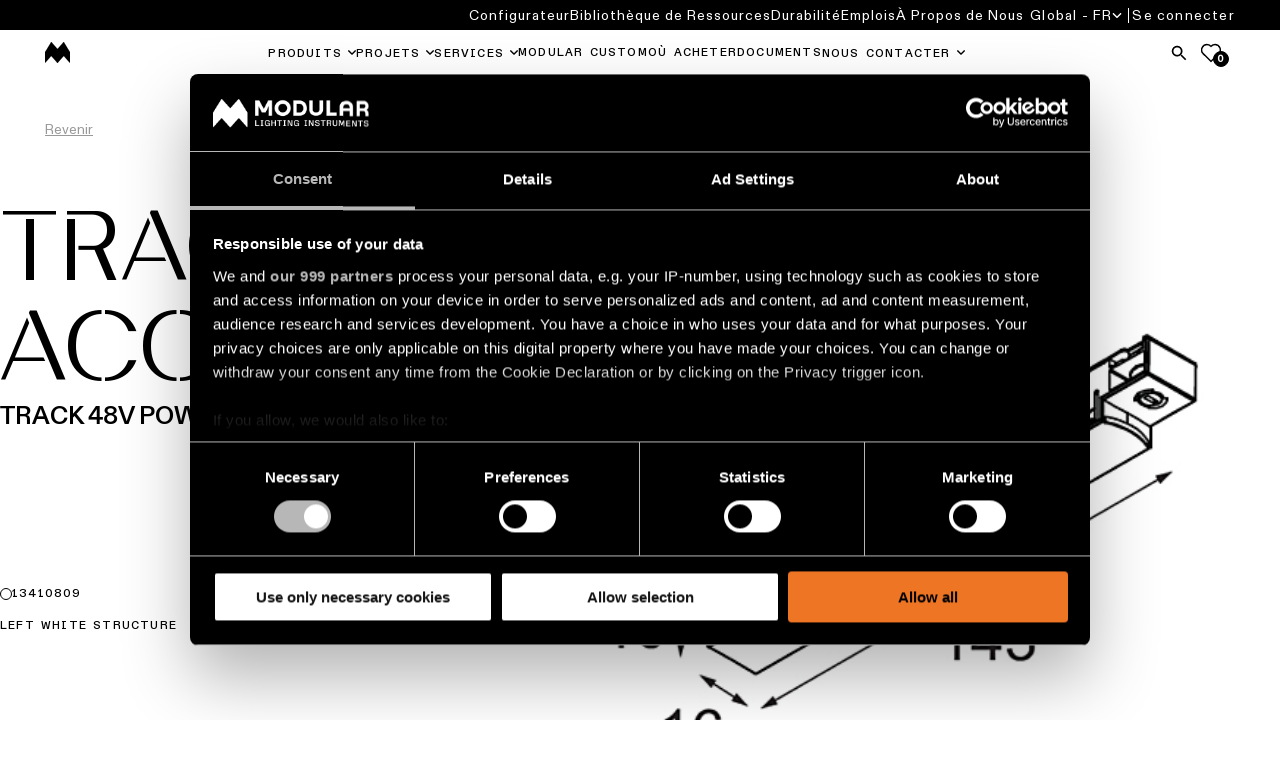

--- FILE ---
content_type: text/html; charset=utf-8
request_url: https://www.supermodular.com/fr/produits/pista-track-48v-power-feed-left-white-struc--p-51172/
body_size: 13636
content:

<!DOCTYPE html>
<html xmlns="http://www.w3.org/1999/xhtml">

<head>
    <title>&#xC9;clairage architectural | Modular Lighting Instruments</title>

    
            <meta name="description" content="L&#x2019;&#xE9;clairage architectural rehausse la beaut&#xE9; et le caract&#xE8;re d&#x2019;un espace, gr&#xE2;ce &#xE0; sa pr&#xE9;sence raffin&#xE9;e. Rejoignez notre univers de designs exceptionnels!">


    <meta charset="utf-8">
    <meta name="viewport" content="width=device-width, initial-scale=0.86, maximum-scale=3.0, minimum-scale=0.86">
    <meta itemprop="server-info" content="754e17f81f0a" />



    <meta name="templatename" content="CorporateProductFamilyListerPage">


        <script>
         (function(w,d,s,l,i){w[l]=w[l]||[];w[l].push({'gtm.start':
             new Date().getTime(),event:'gtm.js'});var f=d.getElementsByTagName(s)[0],
                 j=d.createElement(s),dl=l!='dataLayer'?'&l='+l:'';j.async=true;j.src=
                     'https://mdlr-sgtm.supermodular.com/gtm.js?id='+i+dl;f.parentNode.insertBefore(j,f);
         })(window,document,'script','dataLayer','GTM-KBCXMJH');</script>




    <meta name="theme-color" content="#ffffff">
    <meta name="format-detection" content="telephone=no">


    
    

    



                <link rel="stylesheet" href="/Modular/Corporate/assets/css/vendor.28f99bc700f8392131c8.css" /><link rel="stylesheet" href="/Modular/Corporate/assets/css/main.182e5369717849126733.css" />

        <script type="module" src="/Modular/Corporate/assets/js/vendor.3061b937fb0b63bfdd72.js"></script><script type="module" src="/Modular/Corporate/assets/js/main.affb95480b37aaeb8e6e.js"></script>
        

        

    
    




<script type="text/javascript">!function(T,l,y){var S=T.location,k="script",D="instrumentationKey",C="ingestionendpoint",I="disableExceptionTracking",E="ai.device.",b="toLowerCase",w="crossOrigin",N="POST",e="appInsightsSDK",t=y.name||"appInsights";(y.name||T[e])&&(T[e]=t);var n=T[t]||function(d){var g=!1,f=!1,m={initialize:!0,queue:[],sv:"5",version:2,config:d};function v(e,t){var n={},a="Browser";return n[E+"id"]=a[b](),n[E+"type"]=a,n["ai.operation.name"]=S&&S.pathname||"_unknown_",n["ai.internal.sdkVersion"]="javascript:snippet_"+(m.sv||m.version),{time:function(){var e=new Date;function t(e){var t=""+e;return 1===t.length&&(t="0"+t),t}return e.getUTCFullYear()+"-"+t(1+e.getUTCMonth())+"-"+t(e.getUTCDate())+"T"+t(e.getUTCHours())+":"+t(e.getUTCMinutes())+":"+t(e.getUTCSeconds())+"."+((e.getUTCMilliseconds()/1e3).toFixed(3)+"").slice(2,5)+"Z"}(),iKey:e,name:"Microsoft.ApplicationInsights."+e.replace(/-/g,"")+"."+t,sampleRate:100,tags:n,data:{baseData:{ver:2}}}}var h=d.url||y.src;if(h){function a(e){var t,n,a,i,r,o,s,c,u,p,l;g=!0,m.queue=[],f||(f=!0,t=h,s=function(){var e={},t=d.connectionString;if(t)for(var n=t.split(";"),a=0;a<n.length;a++){var i=n[a].split("=");2===i.length&&(e[i[0][b]()]=i[1])}if(!e[C]){var r=e.endpointsuffix,o=r?e.location:null;e[C]="https://"+(o?o+".":"")+"dc."+(r||"services.visualstudio.com")}return e}(),c=s[D]||d[D]||"",u=s[C],p=u?u+"/v2/track":d.endpointUrl,(l=[]).push((n="SDK LOAD Failure: Failed to load Application Insights SDK script (See stack for details)",a=t,i=p,(o=(r=v(c,"Exception")).data).baseType="ExceptionData",o.baseData.exceptions=[{typeName:"SDKLoadFailed",message:n.replace(/\./g,"-"),hasFullStack:!1,stack:n+"\nSnippet failed to load ["+a+"] -- Telemetry is disabled\nHelp Link: https://go.microsoft.com/fwlink/?linkid=2128109\nHost: "+(S&&S.pathname||"_unknown_")+"\nEndpoint: "+i,parsedStack:[]}],r)),l.push(function(e,t,n,a){var i=v(c,"Message"),r=i.data;r.baseType="MessageData";var o=r.baseData;return o.message='AI (Internal): 99 message:"'+("SDK LOAD Failure: Failed to load Application Insights SDK script (See stack for details) ("+n+")").replace(/\"/g,"")+'"',o.properties={endpoint:a},i}(0,0,t,p)),function(e,t){if(JSON){var n=T.fetch;if(n&&!y.useXhr)n(t,{method:N,body:JSON.stringify(e),mode:"cors"});else if(XMLHttpRequest){var a=new XMLHttpRequest;a.open(N,t),a.setRequestHeader("Content-type","application/json"),a.send(JSON.stringify(e))}}}(l,p))}function i(e,t){f||setTimeout(function(){!t&&m.core||a()},500)}var e=function(){var n=l.createElement(k);n.src=h;var e=y[w];return!e&&""!==e||"undefined"==n[w]||(n[w]=e),n.onload=i,n.onerror=a,n.onreadystatechange=function(e,t){"loaded"!==n.readyState&&"complete"!==n.readyState||i(0,t)},n}();y.ld<0?l.getElementsByTagName("head")[0].appendChild(e):setTimeout(function(){l.getElementsByTagName(k)[0].parentNode.appendChild(e)},y.ld||0)}try{m.cookie=l.cookie}catch(p){}function t(e){for(;e.length;)!function(t){m[t]=function(){var e=arguments;g||m.queue.push(function(){m[t].apply(m,e)})}}(e.pop())}var n="track",r="TrackPage",o="TrackEvent";t([n+"Event",n+"PageView",n+"Exception",n+"Trace",n+"DependencyData",n+"Metric",n+"PageViewPerformance","start"+r,"stop"+r,"start"+o,"stop"+o,"addTelemetryInitializer","setAuthenticatedUserContext","clearAuthenticatedUserContext","flush"]),m.SeverityLevel={Verbose:0,Information:1,Warning:2,Error:3,Critical:4};var s=(d.extensionConfig||{}).ApplicationInsightsAnalytics||{};if(!0!==d[I]&&!0!==s[I]){var c="onerror";t(["_"+c]);var u=T[c];T[c]=function(e,t,n,a,i){var r=u&&u(e,t,n,a,i);return!0!==r&&m["_"+c]({message:e,url:t,lineNumber:n,columnNumber:a,error:i}),r},d.autoExceptionInstrumented=!0}return m}(y.cfg);function a(){y.onInit&&y.onInit(n)}(T[t]=n).queue&&0===n.queue.length?(n.queue.push(a),n.trackPageView({})):a()}(window,document,{
src: "https://js.monitor.azure.com/scripts/b/ai.2.min.js", // The SDK URL Source
crossOrigin: "anonymous", 
cfg: { // Application Insights Configuration
    instrumentationKey: '563784d3-12a0-4606-bf62-09a2c9f8ec14'
}});</script></head>

<body>
<!-- Google Tag Manager (noscript) -->
        <noscript><iframe src="https://mdlr-sgtm.supermodular.com/ns.html?id=GTM-KBCXMJH" height="0" width="0" style="display: none; visibility: hidden"></iframe></noscript>
<!-- End Google Tag Manager (noscript) -->


    
    

    
    
    
<header Class="c-header js-header" data-component-class="Header" data-component-parm="{&quot;wishlistGetNumberOfItemsUrl&quot;:&quot;/-/WishListCookie&quot;}" data-webid="header">
<div class="c-header__top js-header__top">
    <div class="o-wrapper c-header__top-wrapper">
        <button class="c-btn c-hamburger u-hide-desktop js-header-menu" type="button" id="hamburg"
                ria-label="Show Navigation Menu" aria-expanded="false" tabindex="-1">
            <span class="c-hamburger__label">menu</span>
            <span class="c-hamburger__line-wrapper">
                <span class="c-hamburger__line"></span>
                <span class="c-hamburger__line"></span>
            </span>
        </button>
        <div class="c-brand">
            <a href="/fr/" class="c-brand__link" aria-label="logo">
                <img src="/contentassets/9a3ff3b3966b4daaacfa6952bedebad2/m-logo_white.png?v=499a13&amp;width=39" class="c-brand__img u-hide-desktop js-brand-mobile" width="39" height="36" alt="logo" data-webid="header-logo-mobile" />
            </a>
        </div>
        <div class="c-header__icons">
                <a href="#" class="c-btn c-btn--tertiary js-search-flyout" aria-label="Search">
                    <span class="c-btn__icon">
                        <svg class="c-svg " width="24" height="24" aria-hidden="true">
                            <use xlink:href="/Modular/Corporate/assets/icons/svg-symbols.svg#icon-search" />
                        </svg>
                    </span>
                </a>
                <a href="/fr/wishlist/" class="c-btn a-fav" type="button">
                    <svg class="c-svg c-svg--stroke" width="24" height="24" aria-hidden="true">
                        <use xlink:href="/Modular/Corporate/assets/icons/svg-symbols.svg#icon-fav" />
                    </svg>
                    <span class="a-fav__amount js-wishlist-noi">
                        0
                    </span>
                </a>
        </div>
    </div>
</div>
<div class="c-header__nav js-header__nav" aria-labelledby="hamburg">
    
<nav class="c-header__primary-nav" aria-label="primary navigation">
    <div class="o-wrapper o-wrapper--full c-header__primary-nav-wrapper">
        <div class="c-brand">
            <a href="/fr/" class="c-brand__link" aria-label="logo">
                <img src="/globalassets/digizuite/183805-en-m-logo_black.png?width=25" class="c-brand__img u-hide-until-desktop js-brand-desktop" width="25" height="20" alt="logo" data-webid="header-logo" />
            </a>
        </div>

        <ul class="o-list c-nav-primary js-nav-primary">
                    <li class="c-nav-primary__item u-hide-desktop">
                        <a href="/ADB2COperations/SignIn?RedirectUri=%2Ffr%2Fproduits%2Fpista-track-48v-power-feed-left-white-struc--p-51172%2F&amp;Locale=en&amp;ForceSignIn=True" class="c-nav-primary__link c-nav-primary__link--login-mobile c-login-mobile">
                            <span class="c-nav-secondary-dropdown__label c-login-mobile__label">
                                <span class="c-login-mobile__content">
                                    <svg class="c-svg c-svg--stroke" width="25" height="25" aria-hidden="true">
                                        <use xlink:href="/Modular/Corporate/assets/icons/svg-symbols.svg#icon-user-login" />
                                    </svg>
                                    Se connecter
                                </span>
                            </span>
                        </a>
                    </li>

                    <li class="c-nav-primary__item c-nav-primary-item--has-doormat js-doormat">
                        <a class="c-nav-primary__link js-header-tracking-top js-doormat__trigger" href="/fr/produits/">
                            <span>Produits</span>
                        </a>

                            <button class="c-nav-primary__toggle" type="button" role="button" aria-haspopup="true" tabindex="0" aria-controls="Produits" aria-expanded="false" aria-label="Produits">
                                <svg class="c-svg c-nav-primary__toggle-icon js-doormat__icon" width="15" height="17">
                                    <use xlink:href="/Modular/Corporate/assets/icons/svg-symbols.svg#icon-chevron" />
                                </svg>
                            </button>


<section class="c-doormat js-doormat__panel" id="Produits" data-webid="header-fly-out">
    <button type="button" class="c-btn c-doormat__back u-hide-desktop js-doormat-back__trigger" tabindex="-1">
        <span class="c-btn__icon">
            <svg class="c-svg " width="15" height="15" aria-hidden="true">
                <use xlink:href="/Modular/Corporate/assets/icons/svg-symbols.svg#icon-chevron" />
            </svg>
        </span>
        Retournez
    </button>
    <div class="c-doormat__wrapper">
        <div class="c-doormat__content">
            <div class="c-doormat__nav">
                    <ul class="o-list c-doormat-list">
            <li class="c-doormat-list__item ">
                <a class="c-doormat__link js-header-tracking" href="/fr/eclairages-plafond/eclairage-surface/" target="_top" data-webid="fly-out-link">
                    &#xC9;clairage mont&#xE9; en surface pour plafond
                </a>
            </li>
            <li class="c-doormat-list__item ">
                <a class="c-doormat__link js-header-tracking" href="/fr/eclairages-plafond/eclairage-encastre/" target="_top" data-webid="fly-out-link">
                    &#xC9;clairage encastr&#xE9; pour plafond
                </a>
            </li>
            <li class="c-doormat-list__item ">
                <a class="c-doormat__link js-header-tracking" href="/fr/eclairages-plafond/eclairage-suspendu/" target="_top" data-webid="fly-out-link">
                    &#xC9;clairage suspendu pour plafond
                </a>
            </li>
            <li class="c-doormat-list__item ">
                <a class="c-doormat__link js-header-tracking" href="/fr/eclairages-plafond/systemes-profils/" data-webid="fly-out-link">
                    Syst&#xE8;mes de profils pour plafond
                </a>
            </li>
            <li class="c-doormat-list__item ">
                <a class="c-doormat__link js-header-tracking" href="/fr/eclairages-plafond/rails-plafond/" data-webid="fly-out-link">
                    Syst&#xE8;mes de rails pour plafond
                </a>
            </li>
            <li class="c-doormat-list__item is-highlighted">
                <a class="c-doormat__link js-header-tracking" href="/fr/eclairages-plafond/" data-webid="fly-out-link">
                    Tous les &#xE9;clairages de plafond
                </a>
            </li>
                    </ul>

                    <ul class="o-list c-doormat-list">
            <li class="c-doormat-list__item ">
                <a class="c-doormat__link js-header-tracking" href="/fr/eclairages-muraux/eclairage-surface/" data-webid="fly-out-link">
                    &#xC9;clairage mont&#xE9; en surface pour mur
                </a>
            </li>
            <li class="c-doormat-list__item ">
                <a class="c-doormat__link js-header-tracking" href="/fr/eclairages-muraux/eclairage-encastre/" data-webid="fly-out-link">
                    &#xC9;clairage encastr&#xE9; pour mur
                </a>
            </li>
            <li class="c-doormat-list__item is-highlighted">
                <a class="c-doormat__link js-header-tracking" href="/fr/eclairages-muraux/" data-webid="fly-out-link">
                    Tous les &#xE9;clairages muraux
                </a>
            </li>
            <a href="/fr/produits/" class="c-btn c-btn--dark js-header-tracking">
                Tous les produits
            </a>
                    </ul>
            </div>

                <aside class="c-doormat__aside">
                    <div class="c-quick-links">
                        <div class="c-quick-links__title" role="heading">Liens rapides</div>
                        <ul class="o-list c-quick-links__list">
            <li class="c-doormat-list__item ">
                <a class="c-doormat__link js-header-tracking" href="https://www.configurator.supermodular.com/" target="_blank" data-webid="fly-out-link">
                    Configurateur d&#x2019;&#xE9;clairage lin&#xE9;aire
                </a>
            </li>
            <li class="c-doormat-list__item ">
                <a class="c-doormat__link js-header-tracking" href="/fr/nouveautes/" data-webid="fly-out-link">
                    Nouveaut&#xE9;s
                </a>
            </li>
            <li class="c-doormat-list__item ">
                <a class="c-doormat__link js-header-tracking" href="/fr/histoires-produits/" data-webid="fly-out-link">
                    Histoire de produits
                </a>
            </li>
            <li class="c-doormat-list__item ">
                <a class="c-doormat__link js-header-tracking" href="/fr/designer-stories/" data-webid="fly-out-link">
                    Histoires de concepteurs
                </a>
            </li>
            <li class="c-doormat-list__item ">
                <a class="c-doormat__link js-header-tracking" href="/fr/histoires-ingenieurs/" data-webid="fly-out-link">
                    Histoires&#xA0;des&#xA0;ing&#xE9;nieurs
                </a>
            </li>
            <li class="c-doormat-list__item ">
                <a class="c-doormat__link js-header-tracking" href="/fr/eclairage-lineaire/" data-webid="fly-out-link">
                    &#xC9;clairage lin&#xE9;aire
                </a>
            </li>
            <li class="c-doormat-list__item ">
                <a class="c-doormat__link js-header-tracking" href="/fr/eclairage-rails/" data-webid="fly-out-link">
                    &#xC9;clairage sur rails
                </a>
            </li>
            <li class="c-doormat-list__item ">
                <a class="c-doormat__link js-header-tracking" href="/fr/profile-lighting/" data-webid="fly-out-link">
                    &#xC9;clairage de profil&#xE9;
                </a>
            </li>
            <li class="c-doormat-list__item ">
                <a class="c-doormat__link js-header-tracking" href="/fr/luminaire-surface/" data-webid="fly-out-link">
                    &#xC9;clairage mont&#xE9; en saillie
                </a>
            </li>
            <li class="c-doormat-list__item ">
                <a class="c-doormat__link js-header-tracking" href="/fr/luminaires-suspendu/" data-webid="fly-out-link">
                    Luminaires suspendu
                </a>
            </li>
            <li class="c-doormat-list__item ">
                <a class="c-doormat__link js-header-tracking" href="/fr/eclairages-muraux/" data-webid="fly-out-link">
                    &#xC9;clairage mural
                </a>
            </li>
            <li class="c-doormat-list__item ">
                <a class="c-doormat__link js-header-tracking" href="/fr/lieux-humides-eclairage/" data-webid="fly-out-link">
                    &#xC9;clairage lieux humides
                </a>
            </li>
            <li class="c-doormat-list__item ">
                <a class="c-doormat__link js-header-tracking" href="/fr/blanc-chaud-eclairage/" data-webid="fly-out-link">
                    Blanc chaud
                </a>
            </li>
                        </ul>
                    </div>
                </aside>
        </div>
    </div>
</section>

                    </li>
                    <li class="c-nav-primary__item c-nav-primary-item--has-doormat js-doormat">
                        <a class="c-nav-primary__link js-header-tracking-top js-doormat__trigger" href="/fr/projets/">
                            <span>Projets</span>
                        </a>

                            <button class="c-nav-primary__toggle" type="button" role="button" aria-haspopup="true" tabindex="0" aria-controls="Projets" aria-expanded="false" aria-label="Projets">
                                <svg class="c-svg c-nav-primary__toggle-icon js-doormat__icon" width="15" height="17">
                                    <use xlink:href="/Modular/Corporate/assets/icons/svg-symbols.svg#icon-chevron" />
                                </svg>
                            </button>


<section class="c-doormat js-doormat__panel" id="Projets" data-webid="header-fly-out">
    <button type="button" class="c-btn c-doormat__back u-hide-desktop js-doormat-back__trigger" tabindex="-1">
        <span class="c-btn__icon">
            <svg class="c-svg " width="15" height="15" aria-hidden="true">
                <use xlink:href="/Modular/Corporate/assets/icons/svg-symbols.svg#icon-chevron" />
            </svg>
        </span>
        Back
    </button>
    <div class="c-doormat__wrapper">
        <div class="c-doormat__content">
            <div class="c-doormat__nav">
                    <ul class="o-list c-doormat-list">
            <li class="c-doormat-list__item ">
                <a class="c-doormat__link js-header-tracking" href="/fr/projets-eclairage-residentiel/" data-webid="fly-out-link">
                    Projets d&#x27;&#xE9;clairage r&#xE9;sidentiel
                </a>
            </li>
            <li class="c-doormat-list__item ">
                <a class="c-doormat__link js-header-tracking" href="/fr/eclairage-bureau/" data-webid="fly-out-link">
                    Projets d&#x27;&#xE9;clairage de bureau
                </a>
            </li>
            <li class="c-doormat-list__item ">
                <a class="c-doormat__link js-header-tracking" href="/fr/eclairage-accueil/" data-webid="fly-out-link">
                    Projets d&#x27;&#xE9;clairage d&#x27;accueil
                </a>
            </li>
            <li class="c-doormat-list__item ">
                <a class="c-doormat__link js-header-tracking" href="/fr/eclairage-commercial/" data-webid="fly-out-link">
                    Projets d&#x27;&#xE9;clairage au d&#xE9;tail
                </a>
            </li>
            <li class="c-doormat-list__item ">
                <a class="c-doormat__link js-header-tracking" href="/fr/eclairage-medical/" data-webid="fly-out-link">
                    Projets d&#x27;&#xE9;clairage m&#xE9;dical
                </a>
            </li>
                    </ul>

                    <ul class="o-list c-doormat-list">
            <li class="c-doormat-list__item ">
                <a class="c-doormat__link js-header-tracking" href="/fr/projets/?pageSize10079=50&amp;filter10079=projectSubsegment.eq.Kitchen" data-webid="fly-out-link">
                    Projets d&#x27;&#xE9;clairage de la cuisine
                </a>
            </li>
            <li class="c-doormat-list__item ">
                <a class="c-doormat__link js-header-tracking" href="/fr/projets/?pageSize10079=50&amp;filter10079=projectSubsegment.eq.Living" data-webid="fly-out-link">
                    Projets d&#x27;&#xE9;clairage du s&#xE9;jour
                </a>
            </li>
            <li class="c-doormat-list__item ">
                <a class="c-doormat__link js-header-tracking" href="/fr/projets/?pageSize10079=50&amp;filter10079=projectSubsegment.eq.Hallway" data-webid="fly-out-link">
                    Projets d&#x27;&#xE9;clairage de couloirs
                </a>
            </li>
            <li class="c-doormat-list__item ">
                <a class="c-doormat__link js-header-tracking" href="/fr/projets/?pageSize10079=50&amp;filter10079=projectSubsegment.eq.Showroom" data-webid="fly-out-link">
                    Projets d&#x27;&#xE9;clairage de showroom
                </a>
            </li>
            <li class="c-doormat-list__item ">
                <a class="c-doormat__link js-header-tracking" href="/fr/projets/?pageSize10079=50&amp;filter10079=projectSubsegment.eq.Workspace" data-webid="fly-out-link">
                    Projets d&#x27;&#xE9;clairage de l&#x27;espace de travail
                </a>
            </li>
            <a href="/fr/projets/" class="c-btn c-btn--dark js-header-tracking">
                Tous les projets
            </a>
                    </ul>
            </div>

                <aside class="c-doormat__aside">
                    <div class="c-quick-links">
                        <div class="c-quick-links__title" role="heading">Liens rapides</div>
                        <ul class="o-list c-quick-links__list">
            <li class="c-doormat-list__item ">
                <a class="c-doormat__link js-header-tracking" href="/fr/histoires-projets/" data-webid="fly-out-link">
                    Histoires projets
                </a>
            </li>
            <li class="c-doormat-list__item ">
                <a class="c-doormat__link js-header-tracking" href="/fr/services-entreprises/etude-personnalisee-de-votre-projet/" data-webid="fly-out-link">
                    &#xC9;tude personnalis&#xE9;e de votre projet
                </a>
            </li>
                        </ul>
                    </div>
                </aside>
        </div>
    </div>
</section>

                    </li>
                    <li class="c-nav-primary__item c-nav-primary-item--has-doormat js-doormat">
                        <a class="c-nav-primary__link js-header-tracking-top js-doormat__trigger" href="/fr/services-entreprises/">
                            <span>Services</span>
                        </a>

                            <button class="c-nav-primary__toggle" type="button" role="button" aria-haspopup="true" tabindex="0" aria-controls="Services" aria-expanded="false" aria-label="Services">
                                <svg class="c-svg c-nav-primary__toggle-icon js-doormat__icon" width="15" height="17">
                                    <use xlink:href="/Modular/Corporate/assets/icons/svg-symbols.svg#icon-chevron" />
                                </svg>
                            </button>


<section class="c-doormat js-doormat__panel" id="Services" data-webid="header-fly-out">
    <button type="button" class="c-btn c-doormat__back u-hide-desktop js-doormat-back__trigger" tabindex="-1">
        <span class="c-btn__icon">
            <svg class="c-svg " width="15" height="15" aria-hidden="true">
                <use xlink:href="/Modular/Corporate/assets/icons/svg-symbols.svg#icon-chevron" />
            </svg>
        </span>
        Retour
    </button>
    <div class="c-doormat__wrapper">
        <div class="c-doormat__content">
            <div class="c-doormat__nav">
                    <ul class="o-list c-doormat-list">
            <li class="c-doormat-list__item ">
                <a class="c-doormat__link js-header-tracking" href="/fr/services-entreprises/etude-personnalisee-de-votre-projet/" data-webid="fly-out-link">
                    Consultation pour votre projet
                </a>
            </li>
            <li class="c-doormat-list__item ">
                <a class="c-doormat__link js-header-tracking" href="/fr/services-entreprises/lighting-design/" data-webid="fly-out-link">
                    &#xC9;tudes d&#x2019;&#xE9;clairage &amp; projets DIALux
                </a>
            </li>
            <li class="c-doormat-list__item ">
                <a class="c-doormat__link js-header-tracking" href="/fr/services-entreprises/modular-custom/" data-webid="fly-out-link">
                    Personnalisation d&#x2019;un produit
                </a>
            </li>
            <li class="c-doormat-list__item ">
                <a class="c-doormat__link js-header-tracking" href="/fr/services-entreprises/request-a-quote/" data-webid="fly-out-link">
                    Devis pour projets
                </a>
            </li>
            <li class="c-doormat-list__item ">
                <a class="c-doormat__link js-header-tracking" href="/fr/services-entreprises/avis-technique/" data-webid="fly-out-link">
                    Conseils techniques
                </a>
            </li>
            <li class="c-doormat-list__item ">
                <a class="c-doormat__link js-header-tracking" href="/fr/services-entreprises/visit-a-showroom/" data-webid="fly-out-link">
                    Visite de showroom
                </a>
            </li>
                    </ul>

            </div>

                <aside class="c-doormat__aside">
                    <div class="c-quick-links">
                        <div class="c-quick-links__title" role="heading">Liens rapides</div>
                        <ul class="o-list c-quick-links__list">
            <li class="c-doormat-list__item ">
                <a class="c-doormat__link js-header-tracking" href="/fr/distributeurs/" data-webid="fly-out-link">
                    R&#xE9;seau de partenaires
                </a>
            </li>
            <li class="c-doormat-list__item ">
                <a class="c-doormat__link js-header-tracking" href="https://brochures.supermodular.com/catalogue/" target="_blank" data-webid="fly-out-link">
                    Catalogue
                </a>
            </li>
                        </ul>
                    </div>
                </aside>
        </div>
    </div>
</section>

                    </li>
                    <li class="c-nav-primary__item ">
                        <a class="c-nav-primary__link js-header-tracking-top " href="/fr/services-entreprises/modular-custom/">
                            <span>Modular Custom</span>
                        </a>


                    </li>
                    <li class="c-nav-primary__item ">
                        <a class="c-nav-primary__link js-header-tracking-top " href="/fr/distributeurs/">
                            <span>O&#xF9; Acheter</span>
                        </a>


                    </li>
                    <li class="c-nav-primary__item ">
                        <a class="c-nav-primary__link js-header-tracking-top " href="/fr/documents/">
                            <span>Documents</span>
                        </a>


                    </li>
                    <li class="c-nav-primary__item c-nav-primary-item--has-doormat js-doormat">
                        <a class="c-nav-primary__link js-header-tracking-top js-doormat__trigger" href="/fr/services-entreprises/etude-personnalisee-de-votre-projet/">
                            <span>Nous Contacter</span>
                        </a>

                            <button class="c-nav-primary__toggle" type="button" role="button" aria-haspopup="true" tabindex="0" aria-controls="Nous Contacter" aria-expanded="false" aria-label="Nous Contacter">
                                <svg class="c-svg c-nav-primary__toggle-icon js-doormat__icon" width="15" height="17">
                                    <use xlink:href="/Modular/Corporate/assets/icons/svg-symbols.svg#icon-chevron" />
                                </svg>
                            </button>


<section class="c-doormat js-doormat__panel" id="Nous Contacter" data-webid="header-fly-out">
    <button type="button" class="c-btn c-doormat__back u-hide-desktop js-doormat-back__trigger" tabindex="-1">
        <span class="c-btn__icon">
            <svg class="c-svg " width="15" height="15" aria-hidden="true">
                <use xlink:href="/Modular/Corporate/assets/icons/svg-symbols.svg#icon-chevron" />
            </svg>
        </span>
        Back
    </button>
    <div class="c-doormat__wrapper">
        <div class="c-doormat__content">
            <div class="c-doormat__nav">
                    <ul class="o-list c-doormat-list">
            <li class="c-doormat-list__item ">
                <a class="c-doormat__link js-header-tracking" href="/fr/services-entreprises/etude-personnalisee-de-votre-projet/" data-webid="fly-out-link">
                    Je souhaite avoir une &#xE9;tude personnalis&#xE9;e de projet
                </a>
            </li>
            <li class="c-doormat-list__item ">
                <a class="c-doormat__link js-header-tracking" href="/fr/services-entreprises/visit-a-showroom/" data-webid="fly-out-link">
                    Je souhaite visiter un showroom
                </a>
            </li>
            <li class="c-doormat-list__item ">
                <a class="c-doormat__link js-header-tracking" href="/fr/distributeurs/" data-webid="fly-out-link">
                    Je cherche un revendeur pr&#xE8;s de chez moi
                </a>
            </li>
            <li class="c-doormat-list__item ">
                <a class="c-doormat__link js-header-tracking" href="/fr/services-entreprises/lighting-design/" data-webid="fly-out-link">
                    J&#x2019;ai besoin d&#x2019;un design d&#x2019;&#xE9;clairage
                </a>
            </li>
            <li class="c-doormat-list__item ">
                <a class="c-doormat__link js-header-tracking" href="/fr/services-entreprises/request-a-quote/" data-webid="fly-out-link">
                    J&#x2019;ai besoin d&#x2019;un devis pour un project
                </a>
            </li>
            <li class="c-doormat-list__item ">
                <a class="c-doormat__link js-header-tracking" href="/fr/services-entreprises/avis-technique/" data-webid="fly-out-link">
                    J&#x2019;ai une question technique
                </a>
            </li>
                    </ul>

                    <ul class="o-list c-doormat-list">
            <li class="c-doormat-list__item ">
                <a class="c-doormat__link js-header-tracking" href="/fr/newsletter/" data-webid="fly-out-link">
                    Recevoir notre bulletin d&#x2019;information
                </a>
            </li>
            <li class="c-doormat-list__item ">
                <a class="c-doormat__link js-header-tracking" href="https://brochures.supermodular.com/brochure-the-chosen-ones/" target="_blank" data-webid="fly-out-link">
                    Consulter notre catalogue de produits
                </a>
            </li>
            <li class="c-doormat-list__item ">
                <a class="c-doormat__link js-header-tracking" href="/fr/services-entreprises/become-a-partner/" data-webid="fly-out-link">
                    Devenir partenaire
                </a>
            </li>
                    </ul>
            </div>

                <aside class="c-doormat__aside">
                    <div class="c-quick-links">
                        <div class="c-quick-links__title" role="heading">Liens rapides</div>
                        <ul class="o-list c-quick-links__list">
            <li class="c-doormat-list__item ">
                <a class="c-doormat__link js-header-tracking" href="/fr/services-entreprises/etude-personnalisee-de-votre-projet/" data-webid="fly-out-link">
                    Etude personnalis&#xE9;e de projet
                </a>
            </li>
            <li class="c-doormat-list__item ">
                <a class="c-doormat__link js-header-tracking" href="/fr/services-entreprises/request-a-quote/" data-webid="fly-out-link">
                    J&#x2019;ai besoin d&#x2019;un devis pour un project
                </a>
            </li>
            <li class="c-doormat-list__item ">
                <a class="c-doormat__link js-header-tracking" href="/fr/services-entreprises/lighting-design/" data-webid="fly-out-link">
                    Demandez un design d&#x2019;&#xE9;clairage
                </a>
            </li>
            <li class="c-doormat-list__item ">
                <a class="c-doormat__link js-header-tracking" href="/fr/showrooms/" data-webid="fly-out-link">
                    Si&#xE8;ge
                </a>
            </li>
            <li class="c-doormat-list__item ">
                <a class="c-doormat__link js-header-tracking" href="/fr/distributeurs/" data-webid="fly-out-link">
                    R&#xE9;seau de partenaires
                </a>
            </li>
            <li class="c-doormat-list__item ">
                <a class="c-doormat__link js-header-tracking" href="/fr/jobs/" data-webid="fly-out-link">
                    Offres d&#x2019;emploi
                </a>
            </li>
                        </ul>
                    </div>
                </aside>
        </div>
    </div>
</section>

                    </li>
        </ul>

        <div class="c-header__icons u-hide-until-desktop">
                <a href="#" class="c-btn js-search-flyout" aria-label="Search">
                    <span class="c-btn__icon">
                        <svg class="c-svg " width="20" height="20" aria-hidden="true">
                            <use xlink:href="/Modular/Corporate/assets/icons/svg-symbols.svg#icon-search" />
                        </svg>
                    </span>
                </a>
                <a href="/fr/wishlist/" class="c-btn a-fav" type="button">
                    <svg class="c-svg c-svg--stroke" width="20" height="20" aria-hidden="true">
                        <use xlink:href="/Modular/Corporate/assets/icons/svg-symbols.svg#icon-fav" />
                    </svg>
                    <span class="a-fav__amount js-wishlist-noi">
                        0
                    </span>
                </a>
        </div>
    </div>
</nav>

    
<nav class="c-header__secondary-nav" aria-label="secondary navigation">
    <div class="c-header__secondary-nav-wrapper o-wrapper o-wrapper--full">
        <ul class="o-list c-nav-secondary u-hide-until-desktop">
                        <li class="c-nav-secondary__item">
                            <a class="c-nav-secondary__link" title="Configurateur" href="https://www.configurator.supermodular.com/" target="_blank" data-webid="top-nav-link">
                                Configurateur
                            </a>
                        </li>
                        <li class="c-nav-secondary__item">
                            <a class="c-nav-secondary__link" title="Biblioth&#xE8;que de Ressources" href="http://media.supermodular.com/" target="_blank" data-webid="top-nav-link">
                                Biblioth&#xE8;que de Ressources
                            </a>
                        </li>
                        <li class="c-nav-secondary__item">
                            <a class="c-nav-secondary__link" title="Durabilit&#xE9;" href="/fr/sustainability/" target="_self" data-webid="top-nav-link">
                                Durabilit&#xE9;
                            </a>
                        </li>
                        <li class="c-nav-secondary__item">
                            <a class="c-nav-secondary__link" title="Emplois" href="/fr/jobs/" target="_self" data-webid="top-nav-link">
                                Emplois
                            </a>
                        </li>
                        <li class="c-nav-secondary__item">
                            <a class="c-nav-secondary__link" title="&#xC0; Propos de Nous" href="/fr/propos-nous/" target="_self" data-webid="top-nav-link">
                                &#xC0; Propos de Nous
                            </a>
                        </li>

            <li class="c-nav-secondary__item c-nav-secondary__item--lang">
                <div class="o-dropdown c-nav-secondary-dropdown c-lang js-lang">
                        <button class="c-btn c-lang__trigger c-nav-secondary-dropdown__trigger js-dropdown__trigger" type="button" aria-haspopup="true" aria-expanded="false">
                            <span class="c-lang__label">
                                Global - FR
                                <svg class="c-svg o-dropdown__icon" width="10px" height="5px" aria-hidden="true">
                                    <use xlink:href="/Modular/Corporate/assets/icons/svg-symbols.svg#icon-chevron" />
                                </svg>
                            </span>
                        </button>

                        <ul class="o-list o-dropdown__panel c-nav-secondary-dropdown__panel c-lang__panel js-dropdown__panel">
                            
<div><li class="c-lang__item">

    <a class="c-lang__link js-preferredculture" lang="en" data-culturecode="en" href="/en/products/51172/" data-webid="language-link">
        Global - EN
    </a>
   </li><li class="c-lang__item">

    <a class="c-lang__link js-preferredculture" lang="nl" data-culturecode="nl" href="/nl/producten/51172/" data-webid="language-link">
        Global - NL
    </a>
   </li><li class="c-lang__item">

   </li><li class="c-lang__item">

    <a class="c-lang__link js-preferredculture" lang="de" data-culturecode="de" href="/de/produkte/51172/" data-webid="language-link">
        Global - DE
    </a>
   </li><li class="c-lang__item">

    <a class="c-lang__link js-preferredculture" lang="es" data-culturecode="es" href="/es/productos/51172/" data-webid="language-link">
        Global - ES
    </a>
   </li><li class="c-lang__item">

    <a class="c-lang__link js-preferredculture" lang="it" data-culturecode="it" href="/it/prodotti/51172/" data-webid="language-link">
        Global - IT
    </a>
   </li><li class="c-lang__item">

    <a class="c-lang__link js-preferredculture" lang="en-US" data-culturecode="en-US" href="/en-us/products/" data-webid="language-link">
        North America - EN
    </a>
   </li></div>
                        </ul>
                </div>
            </li>

                    <li class="c-nav-secondary__item c-nav-secondary__item--login">
                        <div class="o-dropdown c-nav-secondary-dropdown c-nav-secondary-dropdown--login c-login-desktop u-hide-until-desktop">
                            <a href="/ADB2COperations/SignIn?RedirectUri=%2Ffr%2Fproduits%2Fpista-track-48v-power-feed-left-white-struc--p-51172%2F&amp;Locale=en&amp;ForceSignIn=True"
                               class="c-btn c-nav-secondary-dropdown__trigger o-dropdown__trigger js-dropdown__trigger" type="button" aria-haspopup="true" aria-expanded="false">
                                <span class="c-nav-secondary-dropdown__label c-login-desktop__label">
                                    <span class="c-login-desktop__sign-in">
                                        Se connecter
                                    </span>
                                </span>
                            </a>
                        </div>
                    </li>
        </ul>

        <div class="u-hide-desktop">
            <ul class="o-list c-nav-primary">
                        <li class="c-nav-primary__item">
                            <a class="c-nav-primary__link" title="Configurateur" href="https://www.configurator.supermodular.com/" target="_blank" data-webid="top-nav-link">
                                <span>Configurateur</span>
                            </a>
                        </li>
                        <li class="c-nav-primary__item">
                            <a class="c-nav-primary__link" title="Biblioth&#xE8;que de Ressources" href="http://media.supermodular.com/" target="_blank" data-webid="top-nav-link">
                                <span>Biblioth&#xE8;que de Ressources</span>
                            </a>
                        </li>
                        <li class="c-nav-primary__item">
                            <a class="c-nav-primary__link" title="Durabilit&#xE9;" href="/fr/sustainability/" target="_self" data-webid="top-nav-link">
                                <span>Durabilit&#xE9;</span>
                            </a>
                        </li>
                        <li class="c-nav-primary__item">
                            <a class="c-nav-primary__link" title="Emplois" href="/fr/jobs/" target="_self" data-webid="top-nav-link">
                                <span>Emplois</span>
                            </a>
                        </li>
                        <li class="c-nav-primary__item">
                            <a class="c-nav-primary__link" title="&#xC0; Propos de Nous" href="/fr/propos-nous/" target="_self" data-webid="top-nav-link">
                                <span>&#xC0; Propos de Nous</span>
                            </a>
                        </li>
            </ul>

            <ul class="o-list c-nav-secondary">
                <li class="c-nav-secondary__item c-nav-secondary__item--lang">
                    <div class="o-dropdown c-lang js-mobile-lang">
                            <button class="c-btn c-lang__trigger js-dropdown__trigger" type="button" aria-haspopup="true" aria-expanded="false">
                                <span class="c-lang__label">
                                    Global - FR
                                    <svg class="c-svg o-dropdown__icon" width="10px" height="5px" aria-hidden="true">
                                        <use xlink:href="/Modular/Corporate/assets/icons/svg-symbols.svg#icon-chevron" />
                                    </svg>
                                </span>
                            </button>

                            <ul class="o-list o-dropdown__panel c-lang__panel js-dropdown__panel" aria-hidden="true" aria-labelledby="" tabindex="-1">
                                
<div><li class="c-lang__item">

    <a class="c-lang__link js-preferredculture" lang="en" data-culturecode="en" href="/en/products/51172/" data-webid="language-link">
        Global - EN
    </a>
   </li><li class="c-lang__item">

    <a class="c-lang__link js-preferredculture" lang="nl" data-culturecode="nl" href="/nl/producten/51172/" data-webid="language-link">
        Global - NL
    </a>
   </li><li class="c-lang__item">

   </li><li class="c-lang__item">

    <a class="c-lang__link js-preferredculture" lang="de" data-culturecode="de" href="/de/produkte/51172/" data-webid="language-link">
        Global - DE
    </a>
   </li><li class="c-lang__item">

    <a class="c-lang__link js-preferredculture" lang="es" data-culturecode="es" href="/es/productos/51172/" data-webid="language-link">
        Global - ES
    </a>
   </li><li class="c-lang__item">

    <a class="c-lang__link js-preferredculture" lang="it" data-culturecode="it" href="/it/prodotti/51172/" data-webid="language-link">
        Global - IT
    </a>
   </li><li class="c-lang__item">

    <a class="c-lang__link js-preferredculture" lang="en-US" data-culturecode="en-US" href="/en-us/products/" data-webid="language-link">
        North America - EN
    </a>
   </li></div>
                            </ul>
                    </div>
                </li>
            </ul>
        </div>
    </div>
</nav>


</div>


<div Class="u-hide" data-component-class="SearchFlyOut" data-component-parm="{&quot;contentSearchUrl&quot;:&quot;/-/SearchFlyOut/GetAmountOfContentResults&quot;,&quot;searchResultsUrl&quot;:&quot;/fr/search/&quot;,&quot;apiUrl&quot;:&quot;https://mdlr-prd-pltn-ods-apim.azure-api.net&quot;,&quot;apiKey&quot;:&quot;577c1c1a-0a16-43a8-8ff2-a6f59fd0cd36&quot;,&quot;subscriptionKey&quot;:&quot;843ea00d655445d99b3c36b334e1ecdd&quot;,&quot;version&quot;:&quot;v1&quot;,&quot;locale&quot;:&quot;fr&quot;,&quot;productFilter&quot;:&quot;productFamilyShowOnLister.eq.true/productLocalisation.eq.EU/status.eq.Launched&quot;,&quot;projectFilter&quot;:&quot;projectLocalisation.eq.EU/projectStatus.eq.Launched&quot;,&quot;articleFilter&quot;:&quot;productLocalisation.eq.EU/status.eq.Launched&quot;,&quot;articleDirectHitRegex&quot;:&quot;^(US_)?[0-9]{8}$&quot;,&quot;familyListerUrl&quot;:&quot;/fr/produits/&quot;}" data-webid="SearchFlyOut">    <dialog class="o-modal-wrapper js-modal c-modal-search" id="search" tabindex="-1" role="dialog" aria-modal="true" aria-labelledby="" aria-hidden="true">
        <div class="o-modal js-modal__inner o-modal--fluid  " role="document" tabindex="0">
            <button type="button" class="o-modal__close c-btn js-modal__close" aria-label="close modal" id="search">
                <svg class="c-svg " width="22" height="22" aria-hidden="true">
                    <use xlink:href="/Modular/Corporate/assets/icons/svg-symbols.svg#icon-close-circle-dark" />
                </svg>
            </button>

            <div class="o-modal__body " id="">
                <section class="c-modal-search">
                    <div class="o-wrapper u-relative">
                        <header class="c-modal-search__header">
                            <div class="c-brand">
                                <a href="/fr/" class="c-brand__link" aria-label="modular lighting">
                                    <img src="/globalassets/digizuite/183805-en-m-logo_black.png?Width=175" class="c-brand__img u-hide-until-desktop js-brand-desktop" aria-hidden="false" width="175" height="46">
                                </a>
                            </div>
                        </header>
                        <div class="c-modal-search__controle">
                                <h2 class="h1 h1--bodrum">
                                    Que cherchez-vous?
                                </h2>
                        </div>
                        <div class="c-modal-search__search u-padding-top-small">
                            <div class="c-search-form c-search-form--short c-modal-search">
                                <form class="c-form" role="search">
                                    <div class="c-input c-input--inline">
                                            <label for="search" class="u-hide">Rechercher les brochures</label>

                                        <input id="searchTerm" type="search" name="searchTerm" placeholder="" autocomplete="off" class="c-input__field">
                                        <button type="submit" class="c-btn c-btn--primary c-btn--icon c-search-form__btn" aria-label="search" id="search">
                                            <span class="c-btn__icon">
                                                <svg class="c-svg " width="15" height="17" aria-hidden="true">
                                                    <use xlink:href="/Modular/Corporate/assets/icons/svg-symbols.svg#icon-search" />
                                                </svg>
                                            </span>
                                        </button>
                                    </div>
                                </form>
                            </div>
                        </div>
                        <div class="c-modal-search__result u-hide js-modal-search-results">
                            <div class="c-modal-search__list">
                                <a href="#" class="c-modal-search__subject js-search-url-families">
                                    <span>Voir <b class="js-number-of-results-families"></b> r&#xE9;sultats <b class="js-term"></b> dans les Designs de Produit</span>
                                </a>

                                <a href="#" class="c-modal-search__subject js-search-url-projects">
                                    <span>Voir <b class="js-number-of-results-projects"></b> r&#xE9;sultats <b class="js-term"></b> dans les Projets</span>
                                </a>

                                <a href="#" class="c-modal-search__subject js-search-url-content">
                                    <span>Voir <b class="js-number-of-results-content"></b> r&#xE9;sultats <b class="js-term"></b> dans d&#x27;Autres Pages</span>
                                </a>

                                <a href="#" class="c-modal-search__subject js-search-url-articles">
                                    <span>Voir <b class="js-number-of-results-articles"></b> r&#xE9;sultats <b class="js-term"></b> dans les Num&#xE9;ros d&#x27;Articles</span>
                                </a>
                            </div>
                        </div>
                    </div>
                </section>
            </div>
        </div>
    </dialog>
</div></header>
<div class="c-overlay js-overlay"></div>


    
    
    <main role="main">
        <div class="c-page">
            

<div Class="c-page c-page--prd-detail" data-component-class="ProductDetailsSummary AnchorValidation" data-component-parm="null" data-webid="product-detail" Role="contentinfo">    <header>
        
<div Class="o-wrapper o-wrapper--full c-page__breadcrumb" data-component-class="breadcrumbBackToPrevious" data-component-parm="null" data-webid="breadcrumbBackToPrevious">    <nav class="c-breadcrumb " aria-label="Breadcrumb" data-webid="breadcrumb">
        <ol class="o-list o-list--inline c-breadcrumb-list">

                    <li class="c-breadcrumb-item js-back-to-previous-page" style="opacity: 1" data-webid="breadcrumb-item">
                            <a href="/fr/produits/" class="c-breadcrumb-item__link js-breadcrumb-tracking">
                                <span class="c-breadcrumb-item__text">
                                    Revenir
                                </span>
                            </a>
                            <span class="c-breadcrumb-item__icon">
                                <svg class="c-svg" width="6" height="8" aria-hidden="true">
                                    <use xlink:href="/Modular/Corporate/assets/icons/svg-symbols.svg#icon-chevron-right" />
                                </svg>
                            </span>
                    </li>
        </ol>
    </nav>
</div>

    <script type="application/ld+json">
       {
  "@context": "https://schema.org",
  "@type": "BreadcrumbList",
  "itemListElement": [
    {
      "@type": "ListItem",
      "position": 1,
      "name": "Revenir",
      "item": "/fr/produits/"
    }
  ]
}
    </script>



<article Class="c-page__intro" data-component-class="WishListFavIcons Downloads" data-component-parm="{&quot;tryAddWishListItemUrl&quot;:&quot;/-/WishListCookie/AddItem&quot;,&quot;downloadFileName&quot;:&quot;MLI_Downloads_13410809&quot;}" data-webid="product-introduction">    <div class="c-page__intro-inner">
        <header class="c-page__header">
            <h1 class="c-page__title" data-webid="introduction-title">
                <span class="c-page__title-content">
                    <span class="h1 h1--bodrum">
                        Track 48V accessories
                        <button class="c-btn a-fav js-add-wish-list-item " type="button" aria-label="Add me to my favorites" data-entity-id="51172" data-entity-type="Product" data-webid="introduction-add-wishlist">
                            <svg class="c-svg c-svg--stroke" width="25" height="25" aria-hidden="true">
                                <use xlink:href="/Modular/Corporate/assets/icons/svg-symbols.svg#icon-fav" />
                            </svg>
                        </button>
                    </span>
                    <span class="h3 o-flex o-flex--column">Track 48V Power Feed<span></span></span>
                </span>
            </h1>
            <div class="c-page__designer"></div>
        </header>

            <div class="c-page__prd-info">
                <div class="c-page__article">
                                    <span class="a-dot" style="--dot--background-color: #FFFFFF;" data-webid="introduction-hex-color"></span>
                    <span data-webid="introduction-article-number">
                        13410809
                    </span>
                </div>
                <div class="c-page__specs">
                    <div>
                        <div data-webid="introduction-commercial-description"> Left White Structure</div>
                        <div class="c-page__specs-list">
                        </div>
                    </div>
                </div>
            </div>

        <div class="c-page__media">
            <picture>
                <img src="https://mdlr-prd-pltn-ods-web-assets.azureedge.net/modular/asset/94697/LINED-134108XX-02.pdf?rendition=linedrawing&amp;v=Ni8zMC8yMDIyIDc6MzI6MzMgQU0xMTE5MTM%3D" alt="Track 48V Power Feed" height="410" width="410" fetchpriority="high" data-webid="introduction-main-image" />
            </picture>
        </div>

        <footer class="c-page__footer">
                <a href="https://mdlr-prd-printservice-web.azurewebsites.net/api/print/product/51172?locale=fr" class="c-btn c-btn--primary is-right js-download js-spinner js-spinner__btn" rel="nofollow" data-url="https://mdlr-prd-printservice-web.azurewebsites.net/api/print/product/51172?locale=fr" data-file-name="Fiche technique_13410809" data-webid="introduction-primary-button">
                    <span class="c-btn__label">Datasheet</span>
                    <span class="c-btn__icon">
                        <svg class="c-svg" width="10" height="10" aria-hidden="true">
                            <use xlink:href="/Modular/Corporate/assets/icons/svg-symbols.svg#icon-chevron-right-new" />
                        </svg>
                    </span>
                </a>

                <a href="/fr/services-entreprises/avis-technique/" target="_self" class="c-btn c-btn--secondary is-right" data-webid="introduction-secondary-button">
                    <span class="c-btn__label">Assistance technique</span>
                    <span class="c-btn__icon">
                        <svg class="c-svg" width="10" height="10" aria-hidden="true">
                            <use xlink:href="/Modular/Corporate/assets/icons/svg-symbols.svg#icon-chevron-right-new" />
                        </svg>
                    </span>
                </a>

                <div class="u-w-100">
                    <a href="/fr/services-entreprises/request-a-quote/" target="_blank" class="c-btn uppercase" data-webid="introduction-utility-button">
                        <span>Demander un devis</span>
                    </a>
                </div>
        </footer>
    </div>
</article>    </header>
    <div class="c-page__content">
        <div>

<nav class="c-pdp-nav__top js-pdp-top-nav">
            <a href="#specifications" class="js-anchor-item">
                Caract&#xE9;ristiques
            </a>
            <a href="#includedIn" class="js-anchor-item">
                 Produits compatibles 
            </a>
            <a href="#combineItWith" class="js-anchor-item">
                Compatible avec
            </a>
            <a href="#downloads" class="js-anchor-item">
                T&#xE9;l&#xE9;chargements
            </a>
</nav>

                <section id="specifications" class="c-component c-component--no-spacing-until-tablet t-khaki-tablet">
                    
<div data-webid="product-specifications">
    <div class="o-wrapper o-wrapper--full">
        <dlw-details class="c-details-heading has-status" open data-details-close="true">
            <dlw-summary class="c-details-heading__summary u-hide-tablet">
                <header class="m-heading">
                    <h2 class="u-margin-bottom-none" data-webid="specifications-label">Caract&#xE9;ristiques</h2>
                </header>
            </dlw-summary>
            <section class="c-specifications has-media c-specifications--fluid">
                <div class="c-specifications__inner">
                        <div class="c-specifications__media o-ratio">
                            <picture class="o-ratio__content">
                                <img src="https://mdlr-prd-pltn-ods-web-assets.azureedge.net/modular/asset/94697/LINED-134108XX-02.pdf?rendition=linedrawing&amp;v=Ni8zMC8yMDIyIDc6MzI6MzMgQU0xMTE5MTM%3D" class="o-fit o-fit--contain" alt="LINED_134108XX_02.pdf" height="250" width="250" loading="lazy" data-webid="specifications-image" />
                            </picture>
                        </div>

                    <div class="c-specifications__body u-hide-until-desktop">
                        <div class="c-specifications__body-inner">
                            <div class="c-specifications__start">
                                    <dl class="c-specifications__single highlighted">
                                            <dt class="c-specifications__label">Tension d&#x2019;Entr&#xE9;e</dt>
                                            <dd data-webid="specifications-highlighted-value">48&#xA0;v&#xA0;cc</dd>
                                    </dl>


                            </div>

                            <div class="c-specifications__end">
                                    <dl class="c-specifications__single">
                                            <dt class="c-specifications__label">Poids brut (g)</dt>
                                            <dd data-webid="specifications-single-value">42</dd>
                                            <dt class="c-specifications__label">Poids net (g)</dt>
                                            <dd data-webid="specifications-single-value">29</dd>
                                    </dl>
                                    <dl class="c-specifications__single">
                                    </dl>
                                    <dl class="c-specifications__single">
                                    </dl>
                            </div>
                        </div>
                    </div>

                    <div class="c-specifications__body u-hide-desktop">
                        <div class="c-specifications__body-inner">
                            <div class="c-specifications__top">
                                    <dl class="c-specifications__single highlighted">
                                            <dt class="c-specifications__label">Tension d&#x2019;Entr&#xE9;e</dt>
                                            <dd data-webid="specifications-highlighted-value">48&#xA0;v&#xA0;cc</dd>
                                    </dl>

                                    <dl class="c-specifications__single">
                                            <dt class="c-specifications__label">Poids brut (g)</dt>
                                            <dd data-webid="specifications-single-value">42</dd>
                                            <dt class="c-specifications__label">Poids net (g)</dt>
                                            <dd data-webid="specifications-single-value">29</dd>
                                    </dl>
                                    <dl class="c-specifications__single">
                                    </dl>
                                    <dl class="c-specifications__single">
                                    </dl>
                            </div>

                            <div class="c-specifications__more">
                            </div>
                        </div>
                    </div>
                </div>
            </section>
        </dlw-details>
    </div>
</div>
                </section>

                <section id="includedIn" class="c-component c-component--no-spacing-until-tablet ">
                    

<details Class="c-details-heading" data-component-class="WishListFavIcons IncludedInSnBLister" data-component-parm="{&quot;tryAddWishListItemUrl&quot;:&quot;/-/WishListCookie/AddItem&quot;,&quot;baseUrl&quot;:&quot;https://mdlr-prd-pltn-ods-apim.azure-api.net&quot;,&quot;apiKey&quot;:&quot;577c1c1a-0a16-43a8-8ff2-a6f59fd0cd36&quot;,&quot;subscriptionKey&quot;:&quot;843ea00d655445d99b3c36b334e1ecdd&quot;,&quot;version&quot;:&quot;v1&quot;,&quot;assetBaseUrl&quot;:&quot;https://mdlr-prd-pltn-ods-web-assets.azureedge.net&quot;,&quot;dataView&quot;:&quot;EpiIncludedInProductGroupSearch&quot;,&quot;facets&quot;:null,&quot;preFilter&quot;:&quot;allAccessories.eq.any(51172)/productLocalisation.eq.EU/status.eq.Launched/productStatus.eq.Launched&quot;,&quot;prefix&quot;:&quot;9862_Lister&quot;,&quot;locale&quot;:&quot;fr&quot;,&quot;translations&quot;:{&quot;showMore&quot;:&quot;Afficher plus&quot;,&quot;showLess&quot;:&quot;Afficher moins &quot;},&quot;imageTypes&quot;:&quot;Photography product&quot;,&quot;crops&quot;:null,&quot;view&quot;:&quot;list&quot;,&quot;listerUrl&quot;:&quot;/fr/produits/&quot;,&quot;fallbackImageUrl&quot;:&quot;/globalassets/modulardefault.jpg?v=49d646&quot;,&quot;mapMoreResultsUrl&quot;:&quot;/-/ProductEntityDetailPageLister/GetMoreProductResults?DisplayConfigurationReference=9862&quot;,&quot;mapResultsUrl&quot;:&quot;/-/ProductEntityDetailPageLister/GetMappedProductResults?DisplayConfigurationReference=9862\u0026FetchSubFamilyGeneralConfiguration=False&quot;,&quot;mapFacetsUrl&quot;:&quot;/-/ProductDetailPage/MapIncludedInFacet?DisplayConfigurationReference=9862&quot;,&quot;requestInit&quot;:false,&quot;sortOptions&quot;:[]}" data-webid="WishListFavIcons IncludedInSnBLister" Open="True">    <summary class="c-details-heading__summary">
        <div class="o-wrapper o-wrapper--full">
            <header class="m-heading">
                <h2 class="u-margin-bottom-none">
                     Produits compatibles 
                </h2>
            </header>
        </div>
    </summary>
    <div class="c-snb-top c-product-group-overview">
        <div class="o-wrapper o-wrapper--full">
            <dlw-snb-facetmap scope="9862_Lister"></dlw-snb-facetmap>
        </div>

        <div class="c-snb-top__results-wrapper">
            <div class="o-wrapper o-wrapper--full">
                <dlw-snb-lister scope="9862_Lister" class="c-snb-top__results"></dlw-snb-lister>
                <dlw-snb-load-more scope="9862_Lister" class="c-snb-top__footer"></dlw-snb-load-more>
            </div>
        </div>
    </div>
</details>
                </section>

                <div class="c-pdp-nav__side-wrapper">
                </div>

                <section id="downloads" class="c-component c-component--no-spacing-until-tablet t-beige-tablet">
                    

<div Class="o-wrapper o-wrapper--full" data-component-class="Downloads" data-component-parm="{&quot;downloadAllFileName&quot;:&quot;MLI_Downloads_13410809&quot;,&quot;downloadFileNameForCategories&quot;:&quot;_13410809&quot;,&quot;isNam&quot;:false,&quot;docGenApiKey&quot;:&quot;YDy2EHHw5gyeeCar&quot;}" data-webid="Downloads">    <dlw-details class="c-details-heading has-status" open data-details-close="true" data-webid="product-downloads">
        <dlw-summary class="c-details-heading__summary">
            <header class="m-heading">
                <h2 class="u-margin-bottom-none" data-webid="downloads-label">
                    T&#xE9;l&#xE9;chargements
                </h2>
                    <a href="#" class="c-btn c-btn--beige is-right u-hide-until-tablet js-download-all js-spinner js-spinner__btn" rel="nofollow" data-webid="downloads-download-all">
                        <span class="c-btn__label">
                            Tout t&#xE9;l&#xE9;charger
                        </span>
                        <span class="c-btn__icon">
                            <svg class="c-svg" width="10" height="10" aria-hidden="true">
                                <use xlink:href="/Modular/Corporate/assets/icons/svg-symbols.svg#icon-chevron-right-new" />;
                            </svg>
                        </span>
                    </a>
            </header>
        </dlw-summary>

        <ul class="o-list o-grid-template c-download-grid">
                <li class="c-download-grid__item js-spinner" data-webid="downloads-download">
                        <a href="https://mdlr-prd-printservice-web.azurewebsites.net/api/print/product/51172?locale=fr" type="application/pdf" class="a-download-cta a-download-cta--accent js-download js-spinner__btn"
                           rel="nofollow"
                           data-url="https://mdlr-prd-printservice-web.azurewebsites.net/api/print/product/51172?locale=fr"
                           data-file-name="Fiche technique_13410809"
                           data-doc-gen-generated="False">
                            <span>
                                Fiche technique
                            </span>
                            <span class="a-download-cta__icon">
                                <svg class="c-svg " width="16" height="16" aria-hidden="true">
                                    <use xlink:href="/Modular/Corporate/assets/icons/svg-symbols.svg#icon-download" />
                                </svg>
                            </span>
                        </a>
                </li>
                <li class="c-download-grid__item js-spinner" data-webid="downloads-download">
                        <a href="https://mdlr-prd-pltn-ods-web-assets.azureedge.net/modular/asset/94421/INST-134108XX-05.pdf?rendition=original&amp;v=Ni8yOC8yMDIyIDM6MDg6MTYgUE0xOTU5NTI3" type="application/pdf" class="a-download-cta  js-download js-spinner__btn"
                           rel=""
                           data-url="https://mdlr-prd-pltn-ods-web-assets.azureedge.net/modular/asset/94421/INST-134108XX-05.pdf?rendition=original&amp;v=Ni8yOC8yMDIyIDM6MDg6MTYgUE0xOTU5NTI3"
                           data-file-name="INST_134108XX_05.pdf"
                           data-doc-gen-generated="False">
                            <span>
                                Instructions d&#x2019;installation
                            </span>
                            <span class="a-download-cta__icon">
                                <svg class="c-svg " width="16" height="16" aria-hidden="true">
                                    <use xlink:href="/Modular/Corporate/assets/icons/svg-symbols.svg#icon-download" />
                                </svg>
                            </span>
                        </a>
                </li>
                <li class="c-download-grid__item js-spinner" data-webid="downloads-download">
                        <a href="https://mdlr-prd-dg-ca.lemonriver-7a8e766b.westeurope.azurecontainerapps.io/api/docs/generate/tendertext?locale=fr&amp;product=51172&amp;key=51172" type="application/pdf" class="a-download-cta  js-download js-spinner__btn"
                           rel=""
                           data-url="https://mdlr-prd-dg-ca.lemonriver-7a8e766b.westeurope.azurecontainerapps.io/api/docs/generate/tendertext?locale=fr&amp;product=51172&amp;key=51172"
                           data-file-name="Texte d&#x2019;appel d&#x2019;offres_13410809"
                           data-doc-gen-generated="True">
                            <span>
                                Texte d&#x2019;appel d&#x2019;offres
                            </span>
                            <span class="a-download-cta__icon">
                                <svg class="c-svg " width="16" height="16" aria-hidden="true">
                                    <use xlink:href="/Modular/Corporate/assets/icons/svg-symbols.svg#icon-download" />
                                </svg>
                            </span>
                        </a>
                </li>
                <li class="c-download-grid__item js-spinner" data-webid="downloads-download">
                        <a href="https://mdlr-prd-pltn-ods-web-assets.azureedge.net/modular/asset/96567/SKP-134108XX-PISTA-POWER-FEED-LEFT-01.skp?rendition=original&amp;v=Ny8xMy8yMDIyIDI6Mjk6MzAgUE02MDk5ODAx" type="application/pdf" class="a-download-cta  js-download js-spinner__btn"
                           rel=""
                           data-url="https://mdlr-prd-pltn-ods-web-assets.azureedge.net/modular/asset/96567/SKP-134108XX-PISTA-POWER-FEED-LEFT-01.skp?rendition=original&amp;v=Ny8xMy8yMDIyIDI6Mjk6MzAgUE02MDk5ODAx"
                           data-file-name="SKP_134108XX_PISTA-POWER-FEED-LEFT_01.skp"
                           data-doc-gen-generated="False">
                            <span>
                                Fichiers SKP
                            </span>
                            <span class="a-download-cta__icon">
                                <svg class="c-svg " width="16" height="16" aria-hidden="true">
                                    <use xlink:href="/Modular/Corporate/assets/icons/svg-symbols.svg#icon-download" />
                                </svg>
                            </span>
                        </a>
                </li>
                <li class="c-download-grid__item js-spinner" data-webid="downloads-download">
                        <a href="https://mdlr-prd-pltn-ods-web-assets.azureedge.net/modular/asset/96977/OBJ-134108XX-PISTA-POWER-FEED-LEFT-01.obj?rendition=original&amp;v=Ny8xNC8yMDIyIDY6Mzg6MTQgQU00NTY1Mzky" type="application/pdf" class="a-download-cta  js-download js-spinner__btn"
                           rel=""
                           data-url="https://mdlr-prd-pltn-ods-web-assets.azureedge.net/modular/asset/96977/OBJ-134108XX-PISTA-POWER-FEED-LEFT-01.obj?rendition=original&amp;v=Ny8xNC8yMDIyIDY6Mzg6MTQgQU00NTY1Mzky"
                           data-file-name="OBJ_134108XX_PISTA-POWER-FEED-LEFT_01.obj"
                           data-doc-gen-generated="False">
                            <span>
                                Fichiers OBJ
                            </span>
                            <span class="a-download-cta__icon">
                                <svg class="c-svg " width="16" height="16" aria-hidden="true">
                                    <use xlink:href="/Modular/Corporate/assets/icons/svg-symbols.svg#icon-download" />
                                </svg>
                            </span>
                        </a>
                </li>
                <li class="c-download-grid__item js-spinner" data-webid="downloads-download">
                        <a href="https://mdlr-prd-pltn-ods-web-assets.azureedge.net/modular/asset/98219/FBX-134108XX-PISTA-POWER-FEED-LEFT-01.fbx?rendition=original&amp;v=Ny8xNS8yMDIyIDU6MjU6MDkgQU04MTUxMDU3" type="application/pdf" class="a-download-cta  js-download js-spinner__btn"
                           rel=""
                           data-url="https://mdlr-prd-pltn-ods-web-assets.azureedge.net/modular/asset/98219/FBX-134108XX-PISTA-POWER-FEED-LEFT-01.fbx?rendition=original&amp;v=Ny8xNS8yMDIyIDU6MjU6MDkgQU04MTUxMDU3"
                           data-file-name="FBX_134108XX_PISTA-POWER-FEED-LEFT_01.fbx"
                           data-doc-gen-generated="False">
                            <span>
                                Fichiers FBX
                            </span>
                            <span class="a-download-cta__icon">
                                <svg class="c-svg " width="16" height="16" aria-hidden="true">
                                    <use xlink:href="/Modular/Corporate/assets/icons/svg-symbols.svg#icon-download" />
                                </svg>
                            </span>
                        </a>
                </li>
                <li class="c-download-grid__item js-spinner" data-webid="downloads-download">
                        <a href="https://mdlr-prd-pltn-ods-web-assets.azureedge.net/modular/asset/96107/CAD3D-134108XX-PISTA-POWER-FEED-LEFT-V0.dwg?rendition=original&amp;v=Ny84LzIwMjIgODowODozNCBBTTMxNDAzMDI%3D" type="application/pdf" class="a-download-cta  js-download js-spinner__btn"
                           rel=""
                           data-url="https://mdlr-prd-pltn-ods-web-assets.azureedge.net/modular/asset/96107/CAD3D-134108XX-PISTA-POWER-FEED-LEFT-V0.dwg?rendition=original&amp;v=Ny84LzIwMjIgODowODozNCBBTTMxNDAzMDI%3D"
                           data-file-name="CAD3D_134108XX_PISTA-POWER-FEED-LEFT_V0.dwg"
                           data-doc-gen-generated="False">
                            <span>
                                Fichiers CAD 3D
                            </span>
                            <span class="a-download-cta__icon">
                                <svg class="c-svg " width="16" height="16" aria-hidden="true">
                                    <use xlink:href="/Modular/Corporate/assets/icons/svg-symbols.svg#icon-download" />
                                </svg>
                            </span>
                        </a>
                </li>
                <li class="c-download-grid__item js-spinner" data-webid="downloads-download">
                        <a href="https://mdlr-prd-pltn-ods-web-assets.azureedge.net/modular/asset/94697/LINED-134108XX-02.pdf?rendition=original&amp;v=Ni8zMC8yMDIyIDc6MzI6MzMgQU0xMTE5MTM%3D" type="application/pdf" class="a-download-cta  js-download js-spinner__btn"
                           rel=""
                           data-url="https://mdlr-prd-pltn-ods-web-assets.azureedge.net/modular/asset/94697/LINED-134108XX-02.pdf?rendition=original&amp;v=Ni8zMC8yMDIyIDc6MzI6MzMgQU0xMTE5MTM%3D"
                           data-file-name="LINED_134108XX_02.pdf"
                           data-doc-gen-generated="False">
                            <span>
                                Sch&#xE9;mas simplifi&#xE9;s
                            </span>
                            <span class="a-download-cta__icon">
                                <svg class="c-svg " width="16" height="16" aria-hidden="true">
                                    <use xlink:href="/Modular/Corporate/assets/icons/svg-symbols.svg#icon-download" />
                                </svg>
                            </span>
                        </a>
                </li>
                <li class="c-download-grid__item js-spinner" data-webid="downloads-download">
                        <button type="button" data-dialog-show="Fichiers 2D/3D"
                                class="a-download-cta  is-right js-download-multiple-zip js-spinner__btn"
                                data-webid="wishlist-card-multiple-technical-asset">
                            <span data-webid="wishlist-card-multiple-technical-asset-label">
                                Fichiers 2D/3D
                                <span class="a-download-cta__amount">(5)</span>
                            </span>
                            <span class="a-download-cta__icon">
                                <svg class="c-svg" width="16" height="16" aria-hidden="true">
                                    <use xlink:href="/Modular/Corporate/assets/icons/svg-symbols.svg#icon-download" />
                                </svg>
                            </span>
                        </button>
                        <div class="u-hide" id="Fichiers 2D/3D">
                            <ul>
                                    <li class="js-spinner">
                                        <a href="https://mdlr-prd-pltn-ods-web-assets.azureedge.net/modular/asset/96107/CAD3D-134108XX-PISTA-POWER-FEED-LEFT-V0.dwg?rendition=original&amp;v=Ny84LzIwMjIgODowODozNCBBTTMxNDAzMDI%3D" type="application/pdf" class="c-btn a-download-cta c-btn--secondary is-right js-download"
                                           data-url="https://mdlr-prd-pltn-ods-web-assets.azureedge.net/modular/asset/96107/CAD3D-134108XX-PISTA-POWER-FEED-LEFT-V0.dwg?rendition=original&amp;v=Ny84LzIwMjIgODowODozNCBBTTMxNDAzMDI%3D"
                                           data-file-name="CAD3D_134108XX_PISTA-POWER-FEED-LEFT_V0.dwg"
                                           data-webid="downloads-popup-download"
                                           data-doc-gen-generated="False">
                                            <span>
                                                CAD3D_134108XX_PISTA-POWER-FEED-LEFT_V0.dwg
                                            </span>
                                        </a>
                                    </li>
                                    <li class="js-spinner">
                                        <a href="https://mdlr-prd-pltn-ods-web-assets.azureedge.net/modular/asset/96567/SKP-134108XX-PISTA-POWER-FEED-LEFT-01.skp?rendition=original&amp;v=Ny8xMy8yMDIyIDI6Mjk6MzAgUE02MDk5ODAx" type="application/pdf" class="c-btn a-download-cta c-btn--secondary is-right js-download"
                                           data-url="https://mdlr-prd-pltn-ods-web-assets.azureedge.net/modular/asset/96567/SKP-134108XX-PISTA-POWER-FEED-LEFT-01.skp?rendition=original&amp;v=Ny8xMy8yMDIyIDI6Mjk6MzAgUE02MDk5ODAx"
                                           data-file-name="SKP_134108XX_PISTA-POWER-FEED-LEFT_01.skp"
                                           data-webid="downloads-popup-download"
                                           data-doc-gen-generated="False">
                                            <span>
                                                SKP_134108XX_PISTA-POWER-FEED-LEFT_01.skp
                                            </span>
                                        </a>
                                    </li>
                                    <li class="js-spinner">
                                        <a href="https://mdlr-prd-pltn-ods-web-assets.azureedge.net/modular/asset/96977/OBJ-134108XX-PISTA-POWER-FEED-LEFT-01.obj?rendition=original&amp;v=Ny8xNC8yMDIyIDY6Mzg6MTQgQU00NTY1Mzky" type="application/pdf" class="c-btn a-download-cta c-btn--secondary is-right js-download"
                                           data-url="https://mdlr-prd-pltn-ods-web-assets.azureedge.net/modular/asset/96977/OBJ-134108XX-PISTA-POWER-FEED-LEFT-01.obj?rendition=original&amp;v=Ny8xNC8yMDIyIDY6Mzg6MTQgQU00NTY1Mzky"
                                           data-file-name="OBJ_134108XX_PISTA-POWER-FEED-LEFT_01.obj"
                                           data-webid="downloads-popup-download"
                                           data-doc-gen-generated="False">
                                            <span>
                                                OBJ_134108XX_PISTA-POWER-FEED-LEFT_01.obj
                                            </span>
                                        </a>
                                    </li>
                                    <li class="js-spinner">
                                        <a href="https://mdlr-prd-pltn-ods-web-assets.azureedge.net/modular/asset/97404/3DS-134108XX-PISTA-POWER-FEED-LEFT-01.3ds?rendition=original&amp;v=Ny8xNC8yMDIyIDI6NTY6MjggUE01NjA0NjYx" type="application/pdf" class="c-btn a-download-cta c-btn--secondary is-right js-download"
                                           data-url="https://mdlr-prd-pltn-ods-web-assets.azureedge.net/modular/asset/97404/3DS-134108XX-PISTA-POWER-FEED-LEFT-01.3ds?rendition=original&amp;v=Ny8xNC8yMDIyIDI6NTY6MjggUE01NjA0NjYx"
                                           data-file-name="3DS_134108XX_PISTA-POWER-FEED-LEFT_01.3ds"
                                           data-webid="downloads-popup-download"
                                           data-doc-gen-generated="False">
                                            <span>
                                                3DS_134108XX_PISTA-POWER-FEED-LEFT_01.3ds
                                            </span>
                                        </a>
                                    </li>
                                    <li class="js-spinner">
                                        <a href="https://mdlr-prd-pltn-ods-web-assets.azureedge.net/modular/asset/98219/FBX-134108XX-PISTA-POWER-FEED-LEFT-01.fbx?rendition=original&amp;v=Ny8xNS8yMDIyIDU6MjU6MDkgQU04MTUxMDU3" type="application/pdf" class="c-btn a-download-cta c-btn--secondary is-right js-download"
                                           data-url="https://mdlr-prd-pltn-ods-web-assets.azureedge.net/modular/asset/98219/FBX-134108XX-PISTA-POWER-FEED-LEFT-01.fbx?rendition=original&amp;v=Ny8xNS8yMDIyIDU6MjU6MDkgQU04MTUxMDU3"
                                           data-file-name="FBX_134108XX_PISTA-POWER-FEED-LEFT_01.fbx"
                                           data-webid="downloads-popup-download"
                                           data-doc-gen-generated="False">
                                            <span>
                                                FBX_134108XX_PISTA-POWER-FEED-LEFT_01.fbx
                                            </span>
                                        </a>
                                    </li>
                            </ul>
                        </div>
                </li>
                <li class="c-download-grid__item js-spinner" data-webid="downloads-download">
                        <a href="https://mdlr-prd-dg-ca.lemonriver-7a8e766b.westeurope.azurecontainerapps.io/api/docs/generate/reach?locale=shared&amp;product=51172&amp;key=51172" type="application/pdf" class="a-download-cta  js-download js-spinner__btn"
                           rel=""
                           data-url="https://mdlr-prd-dg-ca.lemonriver-7a8e766b.westeurope.azurecontainerapps.io/api/docs/generate/reach?locale=shared&amp;product=51172&amp;key=51172"
                           data-file-name="D&#xE9;clarations_13410809"
                           data-doc-gen-generated="True">
                            <span>
                                D&#xE9;clarations
                            </span>
                            <span class="a-download-cta__icon">
                                <svg class="c-svg " width="16" height="16" aria-hidden="true">
                                    <use xlink:href="/Modular/Corporate/assets/icons/svg-symbols.svg#icon-download" />
                                </svg>
                            </span>
                        </a>
                </li>
        </ul>
    </dlw-details>
</div>
                </section>

                <section id="combineItWith" class="c-component " data-webid="product-can-be-combined-with">
                    <div class="js-anchor-content-validation" data-anchor-id="combineItWith">
                        
                    </div>
                </section>

                <section class="c-component c-component--no-padding">
                    
<div><div>
    <section class="c-component" id="search-block-looking-for-something">
        <div class="o-wrapper">
            <article class="u-bg-color-white c-media c-media--small t-white">
                <div class="c-media__body-wrapper">
                    <div class="c-media__body c-rich-text">
                            <h2>
                                Vous cherchez quelque chose&#xA0;?
                            </h2>

                            <p>
                                Saisissez un mot cl&#xE9; dans le champ de recherche et nous vous aiderons &#xE0; le trouver
                            </p>

        <div class="c-search-form c-search-form--short u-margin-top" data-component-class="Search">
            <form class="c-form" role="search">
                <div class="c-input c-input--inline">
                    <input id="searchTerm" type="search" name="searchTerm" class="c-input__field" placeholder="Je recherche ...">
                    <button type="submit" class="c-btn c-btn--icon c-btn--primary is-right c-search-form__btn js-modal__trigger" aria-label="search">
                        <span class="c-btn__icon">
                            <svg class="c-svg " width="15" height="17" aria-hidden="true">
                                <use xlink:href="/Modular/Corporate/assets/icons/svg-symbols.svg#icon-search" />
                            </svg>
                        </span>
                    </button>
                </div>
            </form>
        </div>
                    </div>
                </div>
            </article>
        </div>
    </section>

</div></div>
                </section>
        </div>
    </div>
</div>

        </div>
    </main>


    
    
    

<footer Class="c-footer u-bg-color-dark" data-component-class="Footer" data-component-parm="null" data-webid="footer">    <nav class="c-footer__navigation" aria-label="footer">
            <div class="c-footer__brand u-hide-until-desktop" >
                <a href="/fr/" target="_self" aria-label="Modular logo" data-webid="footer-logo">
                    <img alt="Modular Lighting Instruments logo white" Height="36" Loading="lazy" src="/globalassets/digizuite/183787-en-modular_logo_primary_eu_screen_white_rgb.png?width=121" Width="121" />
                </a>
            </div>
        <div class="c-footer__col col--2 u-hide-until-tablet">
                <h3 class="c-footer__title">
                    Produits
                </h3>
            <div class="c-footer__col">
                    <ul class="o-list c-footer__list">
            <li class="c-footer__item" data-webid="footer-link">
                <a class="c-footer__link js-footer-tracking " href="/fr/eclairages-plafond/eclairage-surface/">
                    &#xC9;clairage mont&#xE9; en surface pour plafond
                </a>
            </li>
            <li class="c-footer__item" data-webid="footer-link">
                <a class="c-footer__link js-footer-tracking " href="/fr/eclairages-plafond/eclairage-encastre/">
                    &#xC9;clairage encastr&#xE9; pour plafond
                </a>
            </li>
            <li class="c-footer__item" data-webid="footer-link">
                <a class="c-footer__link js-footer-tracking " href="/fr/eclairages-plafond/eclairage-suspendu/">
                    &#xC9;clairage suspendu pour plafond
                </a>
            </li>
            <li class="c-footer__item" data-webid="footer-link">
                <a class="c-footer__link js-footer-tracking " href="/fr/eclairages-plafond/systemes-profils/">
                    Syst&#xE8;mes de profils pour plafond
                </a>
            </li>
            <li class="c-footer__item" data-webid="footer-link">
                <a class="c-footer__link js-footer-tracking " href="/fr/eclairages-plafond/rails-plafond/">
                    Syst&#xE8;mes de rails pour plafond
                </a>
            </li>
            <li class="c-footer__item" data-webid="footer-link">
                <a class="c-footer__link js-footer-tracking is-highlight" href="/fr/eclairages-plafond/">
                    Tous les &#xE9;clairages de plafond
                </a>
            </li>
                    </ul>

                    <ul class="o-list c-footer__list">
            <li class="c-footer__item" data-webid="footer-link">
                <a class="c-footer__link js-footer-tracking " href="/fr/eclairages-muraux/eclairage-surface/">
                    &#xC9;clairage mont&#xE9; en surface pour mur
                </a>
            </li>
            <li class="c-footer__item" data-webid="footer-link">
                <a class="c-footer__link js-footer-tracking " href="/fr/eclairages-muraux/eclairage-encastre/">
                    &#xC9;clairage encastr&#xE9; pour mur
                </a>
            </li>
            <li class="c-footer__item" data-webid="footer-link">
                <a class="c-footer__link js-footer-tracking is-highlight" href="/fr/eclairages-muraux/">
                    Tous les &#xE9;clairages muraux
                </a>
            </li>
                    </ul>
            </div>
        </div>

        <div class="c-footer__col u-hide-until-tablet">
                <h3 class="c-footer__title">
                    Projets
                </h3>

                <ul class="o-list c-footer__list">
            <li class="c-footer__item" data-webid="footer-link">
                <a class="c-footer__link js-footer-tracking " href="/fr/projets-eclairage-residentiel/">
                    R&#xE9;sidentiel
                </a>
            </li>
            <li class="c-footer__item" data-webid="footer-link">
                <a class="c-footer__link js-footer-tracking " href="/fr/eclairage-bureau/">
                    Bureaux
                </a>
            </li>
            <li class="c-footer__item" data-webid="footer-link">
                <a class="c-footer__link js-footer-tracking " href="/fr/eclairage-accueil/">
                    H&#xF4;tellerie
                </a>
            </li>
            <li class="c-footer__item" data-webid="footer-link">
                <a class="c-footer__link js-footer-tracking " href="/fr/eclairage-commercial/">
                    Retail
                </a>
            </li>
            <li class="c-footer__item" data-webid="footer-link">
                <a class="c-footer__link js-footer-tracking " href="/fr/eclairage-medical/">
                    Sant&#xE9;
                </a>
            </li>
            <li class="c-footer__item" data-webid="footer-link">
                <a class="c-footer__link js-footer-tracking " href="/fr/projets/">
                    Tous les projets
                </a>
            </li>
            <li class="c-footer__item" data-webid="footer-link">
                <a class="c-footer__link js-footer-tracking is-highlight" href="/fr/histoires-projets/">
                    Histoires de projets
                </a>
            </li>
                </ul>
        </div>

        <div class="c-footer__col u-hide-until-tablet">
                <h3 class="c-footer__title">
                    Modular Lighting Instruments
                </h3>

                <ul class="o-list c-footer__list">
            <li class="c-footer__item" data-webid="footer-link">
                <a class="c-footer__link js-footer-tracking " href="/fr/services-entreprises/">
                    Services
                </a>
            </li>
            <li class="c-footer__item" data-webid="footer-link">
                <a class="c-footer__link js-footer-tracking " href="/fr/distributeurs/">
                    O&#xF9; acheter
                </a>
            </li>
            <li class="c-footer__item" data-webid="footer-link">
                <a class="c-footer__link js-footer-tracking " href="/fr/services-entreprises/etude-personnalisee-de-votre-projet/">
                    Etude personnalis&#xE9;e de votre projet
                </a>
            </li>
            <li class="c-footer__item" data-webid="footer-link">
                <a class="c-footer__link js-footer-tracking " href="/fr/documents/">
                    Documents
                </a>
            </li>
            <li class="c-footer__item" data-webid="footer-link">
                <a class="c-footer__link js-footer-tracking " href="/fr/showrooms/">
                    Bureaux locaux
                </a>
            </li>
            <li class="c-footer__item" data-webid="footer-link">
                <a class="c-footer__link js-footer-tracking " href="/fr/showrooms/">
                    Showrooms
                </a>
            </li>
            <li class="c-footer__item" data-webid="footer-link">
                <a class="c-footer__link js-footer-tracking " href="/fr/sustainability/">
                    Sustainability
                </a>
            </li>
            <li class="c-footer__item" data-webid="footer-link">
                <a class="c-footer__link js-footer-tracking " href="/fr/jobs/">
                    Emplois
                </a>
            </li>
                </ul>
        </div>

        <div class="c-footer__col col--2 c-footer__subscribe">
            
<div><div>
            <div class="c-rich-text">
                    <h3>
                        Abonnez-vous &#xE0; notre newsletter
                    </h3>

                        <a href="/fr/newsletter/" class="c-btn c-btn--inverted is-right" data-webid="button">
                            <span>S&#x27;abonner</span>
                            <span class="c-btn__icon">
                                <svg class="c-svg" width="10" height="10" aria-hidden="true">
                                    <use xlink:href="/Modular/Corporate/assets/icons/svg-symbols.svg#icon-chevron-right-new" />;
                                </svg>
                            </span>
                        </a>

            </div>

</div></div>
        </div>
        <div class="c-footer__col col--2 c-footer__social">
            
<div><div>
      <div class="c-social" data-webid="icon-list">
              <h3 class="c-social__title" data-webid="icon-list-message">
                  Suivez-nous sur
              </h3>


          
<ul class="o-list o-list--inline c-social__list web-id-icon-list-icons"><li class="c-social__item web-id-icon">
<a class="c-btn c-btn--icon c-social__link" href="https://www.instagram.com/supermodular/"  target="_blank" aria-label="Instagram" data-webid="icon-link">
    <span class="c-btn__icon" data-webid="icon-svg">
        <svg class="c-svg" width="36px" height="36px" aria-hidden="true">
            <use xlink:href="/Modular/Corporate/assets/icons/svg-symbols.svg#icon-instagram" />
        </svg>
    </span>
</a>
</li><li class="c-social__item web-id-icon">
<a class="c-btn c-btn--icon c-social__link" href="https://www.facebook.com/ModularLightingInstruments/"  target="_blank" aria-label="Facebook" data-webid="icon-link">
    <span class="c-btn__icon" data-webid="icon-svg">
        <svg class="c-svg" width="36px" height="36px" aria-hidden="true">
            <use xlink:href="/Modular/Corporate/assets/icons/svg-symbols.svg#icon-facebook" />
        </svg>
    </span>
</a>
</li><li class="c-social__item web-id-icon">
<a class="c-btn c-btn--icon c-social__link" href="https://www.linkedin.com/company/40880/admin/"  target="_blank" aria-label="Linkedin" data-webid="icon-link">
    <span class="c-btn__icon" data-webid="icon-svg">
        <svg class="c-svg" width="36px" height="36px" aria-hidden="true">
            <use xlink:href="/Modular/Corporate/assets/icons/svg-symbols.svg#icon-linkedin" />
        </svg>
    </span>
</a>
</li><li class="c-social__item web-id-icon">
<a class="c-btn c-btn--icon c-social__link" href="https://vimeo.com/modularlighting"  target="_blank" aria-label="Vimeo" data-webid="icon-link">
    <span class="c-btn__icon" data-webid="icon-svg">
        <svg class="c-svg" width="36px" height="36px" aria-hidden="true">
            <use xlink:href="/Modular/Corporate/assets/icons/svg-symbols.svg#icon-vimeo" />
        </svg>
    </span>
</a>
</li><li class="c-social__item web-id-icon">
<a class="c-btn c-btn--icon c-social__link" href="https://www.youtube.com/channel/UCGPQUg9Ig5F8mw_ri5iyAFg/featured"  target="_blank" aria-label="YouTube" data-webid="icon-link">
    <span class="c-btn__icon" data-webid="icon-svg">
        <svg class="c-svg" width="36px" height="36px" aria-hidden="true">
            <use xlink:href="/Modular/Corporate/assets/icons/svg-symbols.svg#icon-youtube" />
        </svg>
    </span>
</a>
</li><li class="c-social__item web-id-icon">
<a class="c-btn c-btn--icon c-social__link" href="https://www.pinterest.com/supermodular/"  target="_blank" aria-label="Pinterest" data-webid="icon-link">
    <span class="c-btn__icon" data-webid="icon-svg">
        <svg class="c-svg" width="36px" height="36px" aria-hidden="true">
            <use xlink:href="/Modular/Corporate/assets/icons/svg-symbols.svg#icon-pintrest" />
        </svg>
    </span>
</a>
</li></ul>
      </div>

</div></div>
        </div>
    </nav>
    <nav class="c-footer__bottom" aria-label="footer general">
        <div class="c-footer__col">
                <ul class="o-list o-list--inline c-footer__list">
            <li class="c-footer__item" data-webid="footer-link">
                <a class="c-footer__link js-footer-tracking " href="/fr/privacy/">
                    D&#xE9;claration de confidentialit&#xE9;
                </a>
            </li>
            <li class="c-footer__item" data-webid="footer-link">
                <a class="c-footer__link js-footer-tracking " href="/fr/cookie/">
                    Politique concernant les cookies
                </a>
            </li>
            <li class="c-footer__item" data-webid="footer-link">
                <a class="c-footer__link js-footer-tracking " href="/fr/terms/">
                    Conditions d&#x2019;utilisation
                </a>
            </li>
                </ul>
        </div>

        <div class="c-footer__col o-flex o-flex--wrap o-flex--justify-content-end">
                <ul class="o-list o-list--inline c-footer__list">
            <li class="c-footer__item" data-webid="footer-link">
                <a class="c-footer__link js-footer-tracking " href="/fr/propos-nous/">
                    &#xC0; propos de nous
                </a>
            </li>
                        <li class="c-footer__item" data-webid="footer-link">
                            <div class="c-footer__lang" data-webid="footer-language">
                                <span class="c-lang__label">
                                    Global | FR
                                </span>
                            </div>
                        </li>
                </ul>
        </div>
    </nav>
</footer>




    
    


    
</body>
</html>

--- FILE ---
content_type: text/css
request_url: https://www.supermodular.com/Modular/Corporate/assets/css/main.182e5369717849126733.css
body_size: 83844
content:
@keyframes splide-loading{0%{transform:rotateZ(0)}100%{transform:rotateZ(360deg)}}.splide__track--draggable{-webkit-touch-callout:none;-webkit-user-select:none;-moz-user-select:none;user-select:none}.splide__track--fade>.splide__list>.splide__slide{margin:0 !important;opacity:0;z-index:0}.splide__track--fade>.splide__list>.splide__slide.is-active{opacity:1;z-index:1}.splide--rtl{direction:rtl}.splide__track--ttb>.splide__list{display:block}.splide__container{box-sizing:border-box;position:relative}.splide__list{backface-visibility:hidden;display:flex;height:100%;margin:0 !important;padding:0 !important}.splide.is-initialized:not(.is-active) .splide__list{display:block}.splide__pagination{align-items:center;display:flex;flex-wrap:wrap;justify-content:center;margin:0;pointer-events:none}.splide__pagination li{display:inline-block;line-height:1;list-style-type:none;margin:0;pointer-events:auto}.splide:not(.is-overflow) .splide__pagination{display:none}.splide__progress__bar{width:0}.splide{position:relative;visibility:hidden}.splide.is-initialized,.splide.is-rendered{visibility:visible}.splide__slide{backface-visibility:hidden;box-sizing:border-box;flex-shrink:0;list-style-type:none !important;margin:0;position:relative}.splide__slide img{vertical-align:bottom}.splide__spinner{animation:splide-loading 1s infinite linear;border:2px solid #999;border-left-color:rgba(0,0,0,0);border-radius:50%;bottom:0;contain:strict;display:inline-block;height:20px;left:0;margin:auto;position:absolute;right:0;top:0;width:20px}.splide__sr{border:0;clip:rect(0 0 0 0);height:1px;margin:-1px;overflow:hidden;padding:0;position:absolute;width:1px}.splide__toggle__pause{display:none}.splide__toggle.is-active .splide__toggle__play{display:none}.splide__toggle.is-active .splide__toggle__pause{display:inline}.splide__track{overflow:hidden;position:relative;z-index:0}.splide__list{will-change:auto}:root{--brand__color--beige-values: 188, 178, 160;--brand__color--beige: rgb(var(--brand__color--beige-values));--brand__color--beige-50: rgb(221, 216, 207);--brand__color--beige-35: rgb(232, 228, 222);--brand__color--beige-20-values: 242, 240, 236;--brand__color--beige-20: rgb(var(--brand__color--beige-20-values));--brand__color--khaki-values: 131, 140, 118;--brand__color--khaki: rgb(var(--brand__color--khaki-values));--brand__color--khaki-50: rgb(192, 197, 186);--brand__color--khaki-35: rgb(213, 215, 207);--brand__color--khaki-20-values: 229, 232, 228;--brand__color--khaki-20: rgb(var(--brand__color--khaki-20-values));--brand__color--grey-values: 183, 183, 183;--brand__color--grey: rgb(var(--brand__color--grey-values));--brand__color--grey-60: rgb(255, 255, 255, 0.6);--brand__color--grey-50: rgb(219, 219, 219);--brand__color--grey-35: rgb(230, 230, 231);--brand__color--grey-20-values: 240, 240, 241;--brand__color--grey-20: rgb(var(--brand__color--grey-20-values));--brand__color--accent-values: 237, 117, 36;--brand__color--accent: rgb(237, 117, 36);--brand__color--black: rgb(0, 0, 0);--brand__color--white: rgb(255, 255, 255);--brand__color--frosted: rgba(240, 240, 241, 0.5);--brand__color--link: rgb(153, 153, 153);--brand__color--text: var(--brand__color--black);--brand__color--border: var(--brand__color--grey);--brand__color--required: #f3cdbd;--brand__color-filter--white: invert(100%) sepia(0%) saturate(7461%) hue-rotate(349deg) brightness(110%) contrast(104%);--brand__color-filter--frosted: brightness(0) saturate(100%) invert(96%) sepia(10%) saturate(12%) hue-rotate(201deg) brightness(100%) contrast(93%);--brand__color-filter--khaki: brightness(0) saturate(100%) invert(91%) sepia(9%) saturate(209%) hue-rotate(45deg) brightness(87%) contrast(86%);--brand__color-filter--beige: brightness(0) saturate(100%) invert(97%) sepia(7%) saturate(309%) hue-rotate(340deg) brightness(91%) contrast(89%);--brand__color-filter--grey: brightness(0) saturate(100%) invert(84%) sepia(0%) saturate(0%) hue-rotate(5deg) brightness(106%) contrast(92%)}:root{--brand__font--primary: "ABC Diatype";--brand__font--fallback: Arial, system-ui, sans-serif;--brand__font-family: var(--brand__font--primary), var(--brand__font--fallback);--brand__font--secondary: "ABC Diatype Mono";--brand__font-family--secondary: var(--brand__font--secondary), var(--brand__font--fallback);--brand__font--title: "Bodrum";--brand__font-family--title: var(--brand__font--title), var(--brand__font--fallback);--brand__font-family--secondary--correction: -2px;--brand__line-height: 1.3;--brand__font-weight--light: 300;--brand__font-weight--regular: 400;--brand__font-weight--medium: 500;--brand__font-weight--semibold: 600;--brand__font-weight--bold: 700;--brand__font-size--default: 1rem;--brand__font-size--medium: 0.875rem;--brand__font-size--small: 0.75rem;--brand__font-size--tiny: 0.625rem;--brand__font-size--larger: 1.125rem;--brand__blockquote--font-size: 2.5rem}@font-face{font-family:"ABC Diatype";src:url(/Modular/Corporate/assets/fonts/ABCDiatype-Bold.woff2) format("woff2");font-display:swap;font-style:normal;font-weight:700}@font-face{font-family:"ABC Diatype";src:url(/Modular/Corporate/assets/fonts/ABCDiatype-BoldItalic.woff2) format("woff2");font-display:swap;font-style:italic;font-weight:700}@font-face{font-family:"ABC Diatype";src:url(/Modular/Corporate/assets/fonts/ABCDiatype-Semibold.woff2) format("woff2");font-display:swap;font-style:normal;font-weight:600}@font-face{font-family:"ABC Diatype Mono";src:url(/Modular/Corporate/assets/fonts/ABCDiatypeSemi-Mono-Medium.woff2) format("woff2");font-display:swap;font-style:normal;font-weight:500}@font-face{font-family:"ABC Diatype";src:url(/Modular/Corporate/assets/fonts/ABCDiatype-Regular.woff2) format("woff2");font-display:swap;font-style:normal;font-weight:400}@font-face{font-family:"ABC Diatype";src:url(/Modular/Corporate/assets/fonts/ABCDiatype-RegularItalic.woff2) format("woff2");font-display:swap;font-style:italic;font-weight:400}@font-face{font-family:"Bodrum";src:url(/Modular/Corporate/assets/fonts/BodrumStencil-13Light.woff2) format("woff2");font-display:swap;font-style:normal;font-weight:300}:root{--brand__spacing--xxl: 200px;--brand__spacing--xl: 150px;--brand__spacing--l: 100px;--brand__spacing--la: 75px;--brand__spacing--m: 50px;--brand__spacing--me: 40px;--brand__spacing: 30px;--brand__spacing--s: 20px;--brand__spacing--sm: 15px;--brand__spacing--xs: 10px;--brand__spacing--xxs: 6px;--brand__border-radius: 5px;--brand__border-radius--large: 20px;--brand__line--active--size: 50px;--brand__blockquote-icon--width: 32px;--brand__blockquote-icon--height: 30px}:root{--brand__img--check: url("data:image/svg+xml,%3Csvg width=%2712%27 height=%279%27 viewBox=%270 0 12 9%27  xmlns=%27http://www.w3.org/2000/svg%27%3E%3Cpath d=%27M3.81353 7.10067L0.968732 4.30201L0 5.24832L3.81353 9L12 0.946309L11.0381 0L3.81353 7.10067Z%27 /%3E%3C/svg%3E%0A");--brand__img--quote: url("data:image/svg+xml,%3Csvg xmlns=%27http://www.w3.org/2000/svg%27 width=%2733%27 height=%2730%27 viewBox=%270 0 33 30%27 fill=%27none%27%3E%3Cpath d=%27M32.8 5.7C29.6 6.6 26.5 9.2 26.5 14.3V16.2H32.8V29.6H19.5V15.8C19.5 5.2 25.7 0.599998 32.8 0V5.7ZM13.3 5.7C10.1 6.6 7 9.2 7 14.3V16.2H13.3V29.6H0V15.8C0 5.2 6.2 0.599998 13.3 0V5.7Z%27 fill=%27%23000000%27/%3E%3C/svg%3E");--brand__img--ceveron-right: url("data:image/svg+xml,%3Csvg xmlns=%27http://www.w3.org/2000/svg%27 viewBox=%270 0 7 12%27%3E%3Cpath d=%27M1,11.8c-0.1,0-0.3,0-0.4-0.1c-0.2-0.2-0.2-0.5,0-0.7l4.6-4.6L0.6,1.6c-0.2-0.2-0.2-0.5,0-0.7s0.5-0.2,0.7,0 l5,5c0.2,0.2,0.2,0.5,0,0.7l-5,5C1.3,11.7,1.1,11.8,1,11.8z%27/%3E%3C/svg%3E");--brand__icon--chevron-down: url("data:image/svg+xml,%3Csvg xmlns=%27http://www.w3.org/2000/svg%27 viewBox=%270 0 11.4 6.5%27%3E%3Cpath d=%27M5.8 6.2c-.1 0-.3 0-.4-.1l-5-5C.2.9.2.6.4.4s.5-.2.7 0L5.7 5 10.3.4c.2-.2.5-.2.7 0s.2.5 0 .7l-5 5c.1.1-.1.1-.2.1z%27/%3E%3C/svg%3E");--brand__img--ceveron-up: url("data:image/svg+xml,%3Csvg style=%27transform:scale%28-1%29;%27 xmlns=%27http://www.w3.org/2000/svg%27 viewBox=%270 0 11.4 6.5%27%3E%3Cpath d=%27M5.8 6.2c-.1 0-.3 0-.4-.1l-5-5C.2.9.2.6.4.4s.5-.2.7 0L5.7 5 10.3.4c.2-.2.5-.2.7 0s.2.5 0 .7l-5 5c.1.1-.1.1-.2.1z%27/%3E%3C/svg%3E");--brand__img--logo-short: url("data:image/svg+xml,%3Csvg xmlns=%27http://www.w3.org/2000/svg%27 viewBox=%270 0 147 138%27 %3E%3Cpath d=%27M145.769 74.917a16.373 16.373 0 00-1.249-3.51L108.479 0S76.567 42.934 75.83 44.007c-.736 1.05-1.763 1.609-2.722 1.609-.96 0-1.986-.559-2.723-1.61C69.65 42.935 37.737 0 37.737 0L1.696 71.43a15.93 15.93 0 00-1.25 3.509A16.156 16.156 0 000 78.694v58.892L36.576 97.11l36.532 36.631 36.531-36.631 36.577 40.476V78.671c0-1.274-.157-2.547-.447-3.754z%27 %3E%3C/path%3E%3C/svg%3E");--brand__img--plus: url("data:image/svg+xml,%3Csvg width=%2716%27 height=%2717%27 viewBox=%270 0 16 17%27 fill=%27none%27 xmlns=%27http://www.w3.org/2000/svg%27%3E%3Cpath d=%27M16 7.67719H8.5V0.177185H7.5V7.67719H0V8.67719H7.5V16.1772H8.5V8.67719H16V7.67719Z%27 fill=%27%23161615%27/%3E%3C/svg%3E%0A");--brand__img--min: url("data:image/svg+xml,%3Csvg width=%2716%27 height=%272%27 viewBox=%270 0 16 2%27 fill=%27none%27 xmlns=%27http://www.w3.org/2000/svg%27%3E%3Cpath d=%27M16 0.177185H8.5H8H7.5H0V1.17719H7.5H7.94531H8.19922H8.5H16V0.177185Z%27 fill=%27%23161615%27/%3E%3C/svg%3E%0A");--brand__img--video-nav: url("data:image/svg+xml,%3Csvg width=%2750%27 height=%2751%27 viewBox=%270 0 50 51%27 fill=%27none%27 xmlns=%27http://www.w3.org/2000/svg%27%3E%3Crect y=%270.655273%27 width=%2750%27 height=%2750%27/%3E%3Cpath d=%27M20 16.6553L31 27.6553L20 38.6553%27 stroke=%27%23161615%27 stroke-linecap=%27round%27 stroke-linejoin=%27round%27/%3E%3C/svg%3E%0A");--brand__icon--carousel-btn: url("data:image/svg+xml,%3Csvg width=%2710%27 height=%2710%27 viewBox=%270 0 10 10%27 xmlns=%27http://www.w3.org/2000/svg%27%3E%3Cpath d=%27M9.29102 4.41895V5.58105L1.29102 9.58105L0.708984 8.41895L7.54688 5L0.708984 1.58105L1.29102 0.418945L9.29102 4.41895Z%27 /%3E%3C/svg%3E");--brand__icon--carousel-btn-disabled: url("data:image/svg+xml,%3Csvg width=%2731%27 height=%2730%27 viewBox=%270 0 31 30%27 fill=%27none%27 xmlns=%27http://www.w3.org/2000/svg%27%3E%3Crect x=%270.5%27 width=%2730%27 height=%2730%27 rx=%2715%27 fill=%27%23F0F0F1%27 fill-opacity=%270.5%27/%3E%3Cpath d=%27M11.5 11L19.5 15L11.5 19%27 stroke=%27%23B7B7B7%27 stroke-width=%271.3%27 stroke-linejoin=%27bevel%27/%3E%3C/svg%3E%0A");--brand__icon--chevron-right-background: url("data:image/svg+xml,%3Csvg width=%2731%27 height=%2731%27 viewBox=%270 0 31 31%27 fill=%27none%27 xmlns=%27http://www.w3.org/2000/svg%27%3E%3Crect x=%270.5%27 y=%270.333008%27 width=%2730%27 height=%2730%27 rx=%2715%27 fill=%27%23ED7524%27/%3E%3Cpath d=%27M11.5 11.333L19.5 15.333L11.5 19.333%27 stroke=%27black%27 stroke-width=%271.3%27 stroke-linejoin=%27bevel%27/%3E%3C/svg%3E%0A")}:root{--brand__header--z-index: 1000;--brand__doormat--z-index: calc(var(--brand__header--z-index) + 1);--brand__toast--z-index: calc(var(--brand__header--z-index) - 1);--brand__dropdown-panel--z-index: 100;--brand__cookie--z-index: calc(var(--brand__header--z-index) + 2);--brand__dialog--z-index: calc(var(--brand__header--z-index) + 2);--brand__facetmap--z-index: calc(var(--brand__header--z-index) - 1);--brand__z-index--spinner-icon: calc(var(--brand__header--z-index) + 3);--brand__z-index--spinner-overlay: calc(var(--brand__header--z-index) + 2)}:root{--mq-header: (min-width: 46.25rem);--mq-until-header: (max-width: 46.1875rem);--brand__mq--mobilex: 350;--brand__mq--mobile: 576;--brand__mq--tablet: 740;--brand__mq--desktop: 980;--brand__mq--large: 1300;--brand__mq--huge: 1800}:root{--brand__backdrop--frosted: blur(25px)}@media(prefers-reduced-motion: no-preference){:root{--brand__transition--function: cubic-bezier(0, 0.8, 0.5, 1);--brand__transition--max-height: max-height 0.5s cubic-bezier(0.2, 0, 0.1, 0.85)}@supports(interpolate-size: allow-keywords){:root{--brand__transition--max-height: max-height 0.3s cubic-bezier(0.2, 0, 0.1, 1)}}}.t-grey{background-color:var(--brand__color--grey-20);--brand__color--background: var(--brand__color--grey-20);--brand__color--background-values: var(--brand__color--grey-20-values);--card--background: var(--brand__color--grey-20);--set-brand__button-secondary--border-width: 2px;--set-brand__button-secondary--border-color: var(--brand__color--white);--set-brand__button-secondary--background-color: var(--brand__color--grey-60);--set-brand__button-secondary-hover--background-color: var(--brand__color--white);--set-brand__button-secondary-hover--border-color: var(--brand__color--white);padding-top:var(--brand__spacing) !important;padding-bottom:var(--brand__spacing) !important}@media(min-width: 46.25rem){.t-grey{padding-top:var(--theme--pading-top, var(--brand__spacing--l)) !important;padding-bottom:var(--theme--pading-bottom, var(--brand__spacing--l)) !important}}.t-grey+.c-component{padding-top:var(--brand__spacing) !important}@media(min-width: 46.25rem){.t-grey+.c-component{padding-top:var(--brand__spacing--l) !important}}.t-grey+.t-grey{padding-top:0 !important}div:has(.t-grey)+div:has(.t-grey)>.t-grey{padding-top:0 !important}.t-grey+.c-component{padding-top:var(--brand__spacing) !important}@media(min-width: 46.25rem){.t-grey+.c-component{padding-top:var(--brand__spacing--l) !important}}.t-khaki{--brand__img--filter: var(--brand__color-filter--khaki);background-color:var(--brand__color--khaki-20);--brand__color--background-values: var(--brand__color--khaki-20-values);--brand__color--background: var(--brand__color--khaki-20);--card--background: var(--brand__color--khaki-20);--set-brand__button-secondary--background-color: var(--brand__color--khaki-50);--set-brand__button-secondary-hover--background-color: var(--brand__color--khaki);padding-top:var(--brand__spacing) !important;padding-bottom:var(--brand__spacing) !important}@media(min-width: 46.25rem){.t-khaki{padding-top:var(--theme--pading-top, var(--brand__spacing--l)) !important;padding-bottom:var(--theme--pading-bottom, var(--brand__spacing--l)) !important}}.t-khaki+.c-component{padding-top:var(--brand__spacing) !important}@media(min-width: 46.25rem){.t-khaki+.c-component{padding-top:var(--brand__spacing--l) !important}}.t-khaki+.t-khaki{padding-top:0 !important}div:has(.t-khaki)+div:has(.t-khaki)>.t-khaki{padding-top:0 !important}.t-khaki+.c-component{padding-top:var(--brand__spacing) !important}@media(min-width: 46.25rem){.t-khaki+.c-component{padding-top:var(--brand__spacing--l) !important}}.t-beige,.t-primary{--brand__img--filter: var(--brand__color-filter--beige);--group-card__item-hover--bg: var(--brand__color--beige-35);background-color:var(--brand__color--beige-20);--brand__color--background-values: var(--brand__color--beige-20-values);--brand__color--background: var(--brand__color--beige-20);--card--background: var(--brand__color--beige-20);--set-brand__button-secondary--background-color: var(--brand__color--beige-50);--set-brand__button-secondary-hover--background-color: var(--brand__color--beige);padding-top:var(--brand__spacing) !important;padding-bottom:var(--brand__spacing) !important}@media(min-width: 46.25rem){.t-beige,.t-primary{padding-top:var(--theme--pading-top, var(--brand__spacing--l)) !important;padding-bottom:var(--theme--pading-bottom, var(--brand__spacing--l)) !important}}.t-beige+.c-component,.t-primary+.c-component{padding-top:var(--brand__spacing) !important}@media(min-width: 46.25rem){.t-beige+.c-component,.t-primary+.c-component{padding-top:var(--brand__spacing--l) !important}}.t-beige+.t-beige,.t-beige+.t-primary,.t-primary+.t-beige,.t-primary+.t-primary{padding-top:0 !important}div:has(.t-beige,.t-primary)+div:has(.t-beige,.t-primary)>.t-beige,div:has(.t-beige,.t-primary)+div:has(.t-beige,.t-primary)>.t-primary{padding-top:0 !important}.t-beige+.c-component,.t-primary+.c-component{padding-top:var(--brand__spacing) !important}@media(min-width: 46.25rem){.t-beige+.c-component,.t-primary+.c-component{padding-top:var(--brand__spacing--l) !important}}.t-dark{background-color:var(--brand__color--black);--brand__color--background: var(--brand__color--black);--brand__color--background: var(--brand__color--black-values);color:var(--brand__color--white);padding-top:var(--brand__spacing) !important;padding-bottom:var(--brand__spacing) !important;--brand__text--color: var(--brand__color--white);--heading--color: var(--brand__color--white);--brand__text--color: var(--brand__color--white);--heading--color: var(--brand__color--white);--rich-text-a--color: var(--brand__color--white);--brand__strong--color: var(--brand__color--white);--brand__color--text-dark: var(--brand__color--white);--brand__button--color: var(--brand__color--white);--brand__button-hover--color: var(--brand__color--white);--set-brand__button-secondary--color: var(--brand__color--white);--set-brand__button-secondary-hover--color: var(--brand__color--white);--set-brand__button-secondary--border-color: var(--brand__color--white);--set-brand__button-secondary-hover--border-color: transparent;--set-brand__button-secondary-hover--background-color: var(--brand__color--white);--set-brand__button-secondary-svg--fill: var(--brand__color--white);--set-brand__button-secondary-hover-svg--fill: var(--brand__color--white);--set-brand__button-tertiary--background-color: var(--brand__color--white);--set-brand__button-tertiary-hover--background-color: transparent;--set-brand__button-tertiary--color: var(--brand__color--black);--set-brand__button-tertiary-hover--color: var(--brand__color--white);--set-brand__button-tertiary--border-color: var(--brand__color--white);--set-brand__button-tertiary-hover--border-color: var(--brand__color--white);--set-brand__button-tertiary-svg--fill: var(--brand__color--black);--set-brand__button-tertiary-hover-svg--fill: var(--brand__color--white);--brand__thead--background--color: var(--brand__color--white);--brand__thead--color: var(--brand__color--text);--brand__tbody-tr--border-color: var(--brand__color--white);--brand__tfoot--background--color: var(--brand__color--white);--brand__tfoot--color: var(--brand__color--white);--brand__blockquote--color: rgba(255, 255, 255, 0.95);--brand__blockquote-strong--color: var(--brand__color--white);--brand__img--filter: var(--brand__color-filter--frosted);--brand__img--opacity: 0.5;--brand--rich-text-li-number--color: var(--brand__color--white);--scrollbar-track--bg: var(--brand__color--white);--scrollbar-tumb--bg: var(--brand__color--white);--scrollbar-tumb-hover--bg: var(--brand__color--white);--brand__input-label-checkbox-after--color: var(--brand__color--text-dark);--brand__input-label-checkbox-after--filter: var(--brand__color-filter--white);--hubspot-hs-form__label--color: var(--brand__color--white);--hubspot-hs-form-field__a--color: var(--brand__color--white);--tippy-cta--filter: invert(1);--set-brand__media--background-color: var(--brand__color--black);--brand__media-body-wrapper-before--border-width: 1px;--brand__madia-body-2-3-desktop--padding: var(--brand__media-body-2-3-desktop--padding);--brand__media-body-col3--padding: var(--brand__spacing) var(--brand__spacing);--brand__media-bg--width: calc(100% + var(--brand__spacing));--brand__media-bg--max-width: none;--brand__media-bg--margin-left: calc(var(--brand__spacing--sm) * -1);--brand__media-bg--height: calc(100% + var(--brand__spacing));--brand__media-bg--margin-top: calc(var(--brand__spacing--sm) * -1);--brand__carousel-button--backgound-color: var(--brand__color--black);--brand__carousel-button-hover--backgound-color: var(--brand__color--white);--o-brand__carousel-arrow-svg--fill: rgba(255, 255, 255, 0.7);--brand--rich-text-li-icon--filter: var(--brand__color-filter--white);--card--background: var(--brand__color--black)}@media(min-width: 46.25rem){.t-dark{padding-top:var(--theme--pading-top, var(--brand__spacing--l)) !important;padding-bottom:var(--theme--pading-bottom, var(--brand__spacing--l)) !important}}.t-dark+.c-component{padding-top:var(--brand__spacing) !important}@media(min-width: 46.25rem){.t-dark+.c-component{padding-top:var(--brand__spacing--l) !important}}.t-dark+.t-dark{padding-top:0 !important}div:has(.t-dark)+div:has(.t-dark)>.t-dark{padding-top:0 !important}.t-dark+.c-component{padding-top:var(--brand__spacing) !important}@media(min-width: 46.25rem){.t-dark+.c-component{padding-top:var(--brand__spacing--l) !important}}.t-beige-dark{--group-card__item-hover--bg: var(--brand__color--beige-50);background-color:var(--brand__color--beige-35);--brand__color--background: var(--brand__color--beige-35);--brand__color--background-values: var(--brand__color--beige-35-values);padding-top:var(--brand__spacing) !important;padding-bottom:var(--brand__spacing) !important}@media(min-width: 46.25rem){.t-beige-dark{padding-top:var(--theme--pading-top, var(--brand__spacing--l)) !important;padding-bottom:var(--theme--pading-bottom, var(--brand__spacing--l)) !important}}.t-beige-dark+.c-component{padding-top:var(--brand__spacing) !important}@media(min-width: 46.25rem){.t-beige-dark+.c-component{padding-top:var(--brand__spacing--l) !important}}.t-beige-dark+.t-beige-dark{padding-top:0 !important}div:has(.t-beige-dark)+div:has(.t-beige-dark)>.t-beige-dark{padding-top:0 !important}.t-beige-dark+.c-component{padding-top:var(--brand__spacing) !important}@media(min-width: 46.25rem){.t-beige-dark+.c-component{padding-top:var(--brand__spacing--l) !important}}@media(min-width: 46.25rem){.t-beige-dark-tablet{--group-card__item-hover--bg: var(--brand__color--beige-50);background-color:var(--brand__color--beige-35);--brand__color--background-values: var(--brand__color--beige-35-values);--brand__color--background: var(--brand__color--beige-35);padding-top:var(--brand__spacing) !important;padding-bottom:var(--brand__spacing) !important}}@media(min-width: 46.25rem)and (min-width: 46.25rem){.t-beige-dark-tablet{padding-top:var(--theme--pading-top, var(--brand__spacing--l)) !important;padding-bottom:var(--theme--pading-bottom, var(--brand__spacing--l)) !important}}@media(min-width: 46.25rem){.t-beige-dark-tablet+.c-component{padding-top:var(--brand__spacing) !important}}@media(min-width: 46.25rem)and (min-width: 46.25rem){.t-beige-dark-tablet+.c-component{padding-top:var(--brand__spacing--l) !important}}@media(min-width: 46.25rem){.t-beige-dark-tablet+.t-beige-dark-tablet{padding-top:0 !important}}@media(min-width: 46.25rem){div:has(.t-beige-dark-tablet)+div:has(.t-beige-dark-tablet)>.t-beige-dark-tablet{padding-top:0 !important}}@media(min-width: 46.25rem){.t-beige-dark-tablet+.c-component{padding-top:var(--brand__spacing) !important}}@media(min-width: 46.25rem)and (min-width: 46.25rem){.t-beige-dark-tablet+.c-component{padding-top:var(--brand__spacing--l) !important}}@media(min-width: 46.25rem){.t-khaki-tablet{--brand__img--filter: var(--brand__color-filter--khaki);background-color:var(--brand__color--khaki-20);--brand__color--background-values: var(--brand__color--khaki-20-values);--brand__color--background: var(--brand__color--khaki-20);--card--background: var(--brand__color--khaki-20);--set-brand__button-secondary--background-color: var(--brand__color--khaki-50);--set-brand__button-secondary-hover--background-color: var(--brand__color--khaki);padding-top:var(--brand__spacing) !important;padding-bottom:var(--brand__spacing) !important}}@media(min-width: 46.25rem)and (min-width: 46.25rem){.t-khaki-tablet{padding-top:var(--theme--pading-top, var(--brand__spacing--l)) !important;padding-bottom:var(--theme--pading-bottom, var(--brand__spacing--l)) !important}}@media(min-width: 46.25rem){.t-khaki-tablet+.c-component{padding-top:var(--brand__spacing) !important}}@media(min-width: 46.25rem)and (min-width: 46.25rem){.t-khaki-tablet+.c-component{padding-top:var(--brand__spacing--l) !important}}@media(min-width: 46.25rem){.t-khaki-tablet+.t-khaki-tablet{padding-top:0 !important}}@media(min-width: 46.25rem){div:has(.t-khaki-tablet)+div:has(.t-khaki-tablet)>.t-khaki-tablet{padding-top:0 !important}}@media(min-width: 46.25rem){.t-khaki-tablet+.c-component{padding-top:var(--brand__spacing) !important}}@media(min-width: 46.25rem)and (min-width: 46.25rem){.t-khaki-tablet+.c-component{padding-top:var(--brand__spacing--l) !important}}@media(min-width: 46.25rem){.t-beige-tablet{--brand__img--filter: var(--brand__color-filter--beige);--group-card__item-hover--bg: var(--brand__color--beige-35);background-color:var(--brand__color--beige-20);--brand__color--background-values: var(--brand__color--beige-20-values);--brand__color--background: var(--brand__color--beige-20);--card--background: var(--brand__color--beige-20);--set-brand__button-secondary--background-color: var(--brand__color--beige-50);--set-brand__button-secondary-hover--background-color: var(--brand__color--beige);padding-top:var(--brand__spacing) !important;padding-bottom:var(--brand__spacing) !important}}@media(min-width: 46.25rem)and (min-width: 46.25rem){.t-beige-tablet{padding-top:var(--theme--pading-top, var(--brand__spacing--l)) !important;padding-bottom:var(--theme--pading-bottom, var(--brand__spacing--l)) !important}}@media(min-width: 46.25rem){.t-beige-tablet+.c-component{padding-top:var(--brand__spacing) !important}}@media(min-width: 46.25rem)and (min-width: 46.25rem){.t-beige-tablet+.c-component{padding-top:var(--brand__spacing--l) !important}}@media(min-width: 46.25rem){.t-beige-tablet+.t-beige-tablet{padding-top:0 !important}}@media(min-width: 46.25rem){div:has(.t-beige-tablet)+div:has(.t-beige-tablet)>.t-beige-tablet{padding-top:0 !important}}@media(min-width: 46.25rem){.t-beige-tablet+.c-component{padding-top:var(--brand__spacing) !important}}@media(min-width: 46.25rem)and (min-width: 46.25rem){.t-beige-tablet+.c-component{padding-top:var(--brand__spacing--l) !important}}html{box-sizing:border-box;line-height:1.15;-ms-text-size-adjust:100%;-webkit-text-size-adjust:100%}body{margin:0}*,*:before,*:after{box-sizing:inherit}article,aside,footer,header,nav,section{display:block}h1{font-size:2em;margin:.67em 0}figcaption,figure,main{display:block}fieldset{min-width:0;border:0}table{border-collapse:collapse;border-spacing:0}li>ol,li>ul{margin-bottom:0}table{border-collapse:collapse;border-spacing:0}fieldset{min-width:0;border:0}address,h1,h2,h3,h4,h5,h6,blockquote,p,pre,dl,ol,ul,figure,hr,table,fieldset{margin-bottom:var(--brand__spacing--sm)}dd,ol,ul{margin-left:var(--brand__spacing--sm)}/*! normalize.css v7.0.0 | MIT License | github.com/necolas/normalize.css */html{line-height:1.15;-ms-text-size-adjust:100%;-webkit-text-size-adjust:100%}body{margin:0}article,aside,footer,header,nav,section{display:block}h1{font-size:2em;margin:.67em 0}figcaption,figure,main{display:block}figure{margin:1em 40px}hr{box-sizing:content-box;height:0;overflow:visible}pre{font-family:monospace,monospace;font-size:1em}a{background-color:rgba(0,0,0,0);-webkit-text-decoration-skip:objects}abbr[title]{border-bottom:none;text-decoration:underline;-webkit-text-decoration:underline dotted;text-decoration:underline dotted}b,strong{font-weight:inherit}b,strong{font-weight:bolder}code,kbd,samp{font-family:monospace,monospace;font-size:1em}mark{background-color:#ff0;color:#000}small{font-size:80%}sub,sup{font-size:75%;line-height:0;position:relative;vertical-align:baseline}sub{bottom:-0.25em}sup{top:-0.5em}audio,video{display:inline-block}audio:not([controls]){display:none;height:0}img{border-style:none}svg:not(:root){overflow:hidden}button,input,optgroup,select,textarea{font-family:sans-serif;font-size:100%;line-height:1.15;margin:0}button,input{overflow:visible}button,select{text-transform:none}button,html [type=button],[type=reset],[type=submit]{-webkit-appearance:button}button::-moz-focus-inner,[type=button]::-moz-focus-inner,[type=reset]::-moz-focus-inner,[type=submit]::-moz-focus-inner{border-style:none;padding:0}button:-moz-focusring,[type=button]:-moz-focusring,[type=reset]:-moz-focusring,[type=submit]:-moz-focusring{outline:1px dotted ButtonText}fieldset{padding:.35em .75em .625em}legend{box-sizing:border-box;color:inherit;display:table;max-width:100%;padding:0;white-space:normal}progress{display:inline-block;vertical-align:baseline}textarea{overflow:auto}[type=checkbox],[type=radio]{box-sizing:border-box;padding:0}[type=number]::-webkit-inner-spin-button,[type=number]::-webkit-outer-spin-button{height:auto}[type=search]{-webkit-appearance:textfield;outline-offset:-2px}[type=search]::-webkit-search-cancel-button,[type=search]::-webkit-search-decoration{-webkit-appearance:none}::-webkit-file-upload-button{-webkit-appearance:button;font:inherit}details,menu{display:block}summary{display:list-item}canvas{display:inline-block}template{display:none}[hidden]{display:none}address,h1,h2,h3,h4,h5,h6,blockquote,pre,dl,ol,ul,figure,hr,table,fieldset{margin-bottom:var(--brand__spacing--s)}p{margin-bottom:0}p+p{margin-top:var(--brand__spacing--s) !important}:root{--brand__font-size--h1: 2.5rem;--brand__font-size--h1-mobile: 2.5rem;--brand__font-size--h1-title: 6.25rem;--brand__font-size--h1-title-mobile: 3.125rem;--brand__font-size--h2: 1.875rem;--brand__font-size--h2-mobile: 1.875rem;--brand__font-size--h2-title: 5rem;--brand__font-size--h2-title-mobile: 2.188rem;--brand__font-size--h3: 1.563rem;--brand__font-size--h3-mobile: 1.563rem;--brand__font-size--h4: 1.375rem;--brand__font-size--h4-mobile: 1.375rem;--brand__font-size--h5: 1.25rem;--brand__font-size--h5-mobile: 1.25rem;--brand__font-size--h6: 1.125rem;--brand__font-size--h6-mobile: 1.125rem}h1,.h1,h2,.h2,h3,.h3,h4,.h4,h5,.h5,h6,.h6{color:var(--heading--color, var(--brand__color--text, currentColor));font-family:var(--heading--font-family, var(--brand__font--primary));font-size:var(--set-heading--font-size, var(--heading--font-size, 1rem));font-weight:var(--set-heading--font-weight, var(--heading--font-weight, var(--brand__font-weight--semibold)));letter-spacing:var(--heading--letter-spacing, 0);line-height:var(--set-heading--line-height, var(--heading--line-height, 1));margin:var(--heading--margin, 0 0 15px);text-transform:var(--heading--text-transform);-webkit-text-decoration:var(--heading--text-decoration);text-decoration:var(--heading--text-decoration);text-wrap:balance}@media(max-width: 46.1875rem){h1,.h1,h2,.h2,h3,.h3,h4,.h4,h5,.h5,h6,.h6{-webkit-hyphens:auto;hyphens:auto;font-size:var(--set-heading--font-size-mobile, var(--heading--font-size-mobile, var(--heading--font-size, 1rem)))}}h1,.h1{--heading--font-size: var(--brand__font-size--h1);--heading--font-size-mobile: var(--brand__font-size--h1-mobile);--heading--text-transform: uppercase}.h1--bodrum{--heading--font-size: var(--brand__font-size--h1-title);--heading--font-size-mobile: var(--brand__font-size--h1-title-mobile);--heading--font-family: var(--brand__font-family--title);--heading--font-weight: var(--brand__font-weight--light);--heading--text-transform: uppercase}h2,.h2{--heading--font-size: var(--brand__font-size--h2);--heading--font-size-mobile: var(--brand__font-size--h2-mobile);--heading--letter-spacing: 0.6px;--heading--text-transform: uppercase}.h2--bodrum{--heading--font-size: var(--brand__font-size--h2-title);--heading--font-size-mobile: var(--brand__font-size--h2-title-mobile);--heading--font-family: var(--brand__font-family--title);--heading--font-weight: var(--brand__font-weight--light);text-wrap:balance}h3,.h3{--heading--font-size: var(--brand__font-size--h3);--heading--text-transform: uppercase}h4,.h4{--heading--font-size: var(--brand__font-size--h4);--heading--font-size-mobile: var(--brand__font-size--h4-mobile);--heading--text-transform: none}h5,.h5{--heading--font-size: var(--brand__font-size--h5);--heading--text-transform: none}h6,.h6{--heading--font-size: var(--brand__font-size--h6);--heading--font-family: var(--brand__font-family--secondary);--heading--font-weight: var(--brand__font-weight--medium);--heading--text-transform: none}img{height:var(--set-brand__img--height, var(--brand__img--height));max-height:var(--set-brand__img--max-height, var(--brand__img--max-height, 100%));width:var(--set-brand__img--width, var(--brand__img--width));max-width:var(--set-brand__img--max-width, var(--brand__img--max-width));zoom:var(--brand__img-hover--zoom);transform:var(--set-brand__img--transform, var(--brand__img--transform));transition:var(--set-brand__img--transition, var(--brand__img--transition));flex-shrink:0}*{padding:0;margin:0;box-sizing:border-box}html{overflow-x:hidden;scroll-behavior:var(--scroll-behavior, smooth)}@media screen and (prefers-reduced-motion: reduce){html{--scroll-behavior: auto}}body{font-family:var(--brand__font-family);font-weight:var(--brand__font-weight--regular);font-size:var(--brand__font-size--default);line-height:var(--brand__line-height);-webkit-font-smoothing:antialiased;-moz-osx-font-smoothing:grayscale;color:var(--brand__text--color)}html,body{width:100%;flex-shrink:0}main{flex-grow:1;flex-shrink:0}strong{color:var(--brand__strong--color, var(--brand__color--text))}blockquote{--brand__strong--color: var(--brand__blockquote-strong--color, var(--brand__color--text));position:relative;z-index:1;font-size:var(--set-brand__blockquote--font-size, var(--brand__blockquote--font-size));font-weight:var(--brand__font-weight--semibold);line-height:var(--brand__blockquote--line-height, 1);letter-spacing:var(--brand__letter-spacing--large);color:var(--brand__blockquote--color, var(--brand_-color--blockquote));font-weight:var(--brand__font-weight--semibold);margin-bottom:var(--brand__blockquote--margin-bottom, var(--brand__spacing--m))}blockquote:before{content:"";background-image:var(--brand__quote-before--background-image, var(--brand__img--quote));filter:var(--brand__img--filter, var(--brand__color-filter--grey));opacity:var(--brand__img--opacity, 1);background-repeat:no-repeat;background-position:center;position:absolute;top:calc(var(--brand__blockquote-icon--height, 30px)/2*-1);left:calc((var(--brand__blockquote-before--width, 32px) + var(--brand__spacing--s))*-1);z-index:-1;width:var(--brand__blockquote-before--width, 32px);height:var(--brand__blockquote-before--height, 30px);display:var(--brand__blockquote-before--display, block)}blockquote cite{position:relative;font-family:var(--brand__font-family--secondary);font-weight:var(--brand__font-weight--medium);font-size:var(--brand__font-size--small);line-height:var(--brand__line-height);text-transform:uppercase;font-style:normal;width:100%;margin-top:var(--brand__cite--margin-top, var(--brand__spacing));display:block}hr{margin-bottom:var(--brand__hr--margin-bottom, var(--brand__spacing));margin-top:var(--brand__hr--margin-top, var(--brand__spacing--xxs));border-color:var(--brand__hr--border-color, currentColor);border-width:var(--brand__hr--border-width, 1px 0 0);opacity:var(--brand__hr--opacity, 0.6)}p{color:var(--set-brand__text-color, var(--brand__text--color, var(--brand__color--text)))}details[data-details=false]{pointer-events:none !important}a{display:var(--brand__link--display, inline);-webkit-text-decoration:var(--brand__link--text-decoration);text-decoration:var(--brand__link--text-decoration);color:var(--set-brand__link--color, var(--brand__link--color, currentColor));transition:var(--brand__link--transition, opacity 0.3s ease-in-out, color 0.3s ease-in-out, border-bottom-color 0.3s ease-in-out, background-color 0.3s ease-in-out);border-bottom-style:solid;border-bottom-color:var(--set-brand__link--border-bottom-color, var(--brand__link--border-bottom-color, currentColor));border-bottom-width:var(--brand__link--border-bottom-width, 0.05em);margin-bottom:var(--brand__link--margin-bottom, 0);padding:var(--set-brand__link--padding, var(--brand__link--padding, 0));pointer-events:var(--set-brand__link--pointer-events, var(--brand__link--pointer-events, auto));line-height:var(--brand__link--line-height)}a:active,a:focus,a:hover{cursor:pointer;--brand__link--color: var(--set-brand__link-hover--color, var(--brand__link-hover--color, var(--brand__color--black)));--brand__link--border-bottom-color: var(--set-brand__link-hover--border-bottom-color, var(--brand__link-hover--border-bottom-color));--brand__link--text-decoration: var(--set-brand__link-hover--text-decoration, var(--brand__link-hover--text-decoration))}a[href^="tel:"]{--brand__link--border-bottom-width: 0px}:root{--brand__input--height: 38px;--brand__input--width: 100%;--brand__input--padding-top: var(--brand__spacing--xxs);--brand__input--padding-right: var(--brand__spacing--sm);--brand__input--padding-bottom: var(--brand__spacing--xxs);--brand__input--padding-left: var(--brand__spacing--sm);--brand__input--font-weight: normal;--brand__input--text-align: left;--brand__input--line-height: 1.2}input[type=date],input[type=datetime],input[type=datetime-local],input[type=email],input[type=month],input[type=number],input[type=password],input[type=range],input[type=search],input[type=tel],input[type=text],input[type=time],input[type=url],input[type=week],textarea,select{line-height:var(--brand__input--line-height);color:var(--brand__input--color, var(--brand__color--text));font-family:var(--brand__font-family);font-weight:var(--brand__input--font-weight);padding:var(--brand__input--padding, var(--brand__input--padding-top) var(--brand__input--padding-right) var(--brand__input--padding-bottom) var(--brand__input--padding-left));border:var(--set-brand__input--border, var(--brand__input--border, 1px solid var(--brand__color--grey-20)));border-color:var(--set-brand__input--border-color, var(--brand__input--border-color, var(--brand__color--grey-20)));width:var(--brand__input--width);height:var(--brand__input--height);text-align:var(--brand__input--text-align);background-color:var(--brand__color--grey-20);margin:var(--set-brand__input--margin, var(--brand__input--margin, 0));min-width:var(--brand__input--min-width, none);max-width:var(--brand__input--max-width, none);outline-color:none}input[type=date]:focus,input[type=datetime]:focus,input[type=datetime-local]:focus,input[type=email]:focus,input[type=month]:focus,input[type=number]:focus,input[type=password]:focus,input[type=range]:focus,input[type=search]:focus,input[type=tel]:focus,input[type=text]:focus,input[type=time]:focus,input[type=url]:focus,input[type=week]:focus,textarea:focus,select:focus{--brand__input--border-color: var(--brand__color--grey-35);outline:none}input[type=date]:-webkit-autofill:hover,input[type=date]:-webkit-autofill:focus,input[type=datetime]:-webkit-autofill:hover,input[type=datetime]:-webkit-autofill:focus,input[type=datetime-local]:-webkit-autofill:hover,input[type=datetime-local]:-webkit-autofill:focus,input[type=email]:-webkit-autofill:hover,input[type=email]:-webkit-autofill:focus,input[type=month]:-webkit-autofill:hover,input[type=month]:-webkit-autofill:focus,input[type=number]:-webkit-autofill:hover,input[type=number]:-webkit-autofill:focus,input[type=password]:-webkit-autofill:hover,input[type=password]:-webkit-autofill:focus,input[type=range]:-webkit-autofill:hover,input[type=range]:-webkit-autofill:focus,input[type=search]:-webkit-autofill:hover,input[type=search]:-webkit-autofill:focus,input[type=tel]:-webkit-autofill:hover,input[type=tel]:-webkit-autofill:focus,input[type=text]:-webkit-autofill:hover,input[type=text]:-webkit-autofill:focus,input[type=time]:-webkit-autofill:hover,input[type=time]:-webkit-autofill:focus,input[type=url]:-webkit-autofill:hover,input[type=url]:-webkit-autofill:focus,input[type=week]:-webkit-autofill:hover,input[type=week]:-webkit-autofill:focus,textarea:-webkit-autofill:hover,textarea:-webkit-autofill:focus,select:-webkit-autofill:hover,select:-webkit-autofill:focus{-webkit-text-fill-color:var(--brand__input--color, var(--brand__color--text));box-shadow:0 0 0px 1000px gba(237, 117, 36, 0.1) inset;-webkit-transition:background-color 5000s ease-in-out 0s;transition:background-color 5000s ease-in-out 0s}textarea{font-weight:var(--brand__font-weight--medium) !important}input{--brand__placeholder--color: var(--brand__color--grey);--brand__placeholder--font-weight: var(--brand__font-weight--medium)}input::-webkit-input-placeholder{color:var(--brand__placeholder--color, currentColor);font-size:var(--brand__placeholder--font-size, var(--brand__font-size))}input::-moz-placeholder{color:var(--brand__placeholder--color, currentColor);font-size:var(--brand__placeholder--font-size, var(--brand__font-size))}input :-ms-input-placeholder{color:var(--brand__placeholder--color, currentColor);font-size:var(--brand__placeholder--font-size, var(--brand__font-size))}input:-moz-placeholder{color:var(--brand__placeholder--color, currentColor);font-size:var(--brand__placeholder--font-size, var(--brand__font-size));opacity:1}input[type=range]{border:none;width:auto}input[type=date]{outline:none}input[type=date]::-webkit-datetime-edit-month-field:focus,input[type=date]::-webkit-datetime-edit-day-field:focus,input[type=date]::-webkit-datetime-edit-year-field:focus,input[type=date]::-webkit-datetime-edit-hour-field:focus,input[type=date]::-webkit-datetime-edit-minute-field:focus,input[type=date]::-webkit-datetime-edit-second-field:focus,input[type=date]::-webkit-datetime-edit-week-field:focus,input[type=date]::-webkit-datetime-edit-year-field:focus,input[type=datetime]::-webkit-datetime-edit-month-field:focus,input[type=datetime]::-webkit-datetime-edit-day-field:focus,input[type=datetime]::-webkit-datetime-edit-year-field:focus,input[type=datetime]::-webkit-datetime-edit-hour-field:focus,input[type=datetime]::-webkit-datetime-edit-minute-field:focus,input[type=datetime]::-webkit-datetime-edit-second-field:focus,input[type=datetime]::-webkit-datetime-edit-week-field:focus,input[type=datetime]::-webkit-datetime-edit-year-field:focus,input[type=datetime-local]::-webkit-datetime-edit-month-field:focus,input[type=datetime-local]::-webkit-datetime-edit-day-field:focus,input[type=datetime-local]::-webkit-datetime-edit-year-field:focus,input[type=datetime-local]::-webkit-datetime-edit-hour-field:focus,input[type=datetime-local]::-webkit-datetime-edit-minute-field:focus,input[type=datetime-local]::-webkit-datetime-edit-second-field:focus,input[type=datetime-local]::-webkit-datetime-edit-week-field:focus,input[type=datetime-local]::-webkit-datetime-edit-year-field:focus{background-color:#000;color:#fff}input[type=date]::-webkit-calendar-picker-indicator,input[type=datetime]::-webkit-calendar-picker-indicator,input[type=datetime-local]::-webkit-calendar-picker-indicator{font-size:18px}input[type=date]::-webkit-calendar-picker-indicator:hover,input[type=datetime]::-webkit-calendar-picker-indicator:hover,input[type=datetime-local]::-webkit-calendar-picker-indicator:hover{background-color:var(--brand__color--grey-20);color:var(--brand__color--text);cursor:pointer}input[type=date]::-webkit-calendar-picker-indicator:active,input[type=datetime]::-webkit-calendar-picker-indicator:active,input[type=datetime-local]::-webkit-calendar-picker-indicator:active{color:var(--brand__color--accent)}textarea{height:auto}select{-webkit-appearance:none;-moz-appearance:none;appearance:none;background:var(--brand__icon--chevron-down);background-repeat:no-repeat,repeat;background-position:var(--select--background-position, right 0.7em top 50%, 0 0);background-size:var(--select--background-size, 0.6em auto, 100%);max-width:var(--brand__select--max-width, 100%);--brand__input--padding: 0 24px 0 var(--brand__spacing--sm);filter:var(--select--filter, var(--brand__color-filter--grey))}select:-ms-expand{background:var(--brand__img--ceveron-up)}select:not([multiple]){height:var(--brand__input--height)}option{padding:2px 0;font-family:var(--brand__font-family);line-height:var(--brand__input--line-height)}:root{--has-wrapping: 0;--brand__wrapper-spacing: var(--brand__spacing--s)}@media(min-width: 61.25rem){:root{--brand__wrapper-spacing: 45px}}.o-wrapper{padding-right:var(--wrapper__padding-right, var(--brand__wrapper-spacing));padding-left:var(--wrapper__padding-left, var(--brand__wrapper-spacing));margin-right:var(--wrapper__margin-right, auto);margin-left:var(--wrapper__margin-left, auto);width:100%;--has-wrapping: 1}@media(min-width: 61.25rem){.o-wrapper{display:grid;-moz-column-gap:var(--brand__spacing);column-gap:var(--brand__spacing);grid-template-columns:repeat(12, 1fr)}.o-wrapper>*{grid-column:3/-3}.o-wrapper--medium>*{grid-column:2/-2}.o-wrapper--full>*{grid-column:1/-1}}.o-grid-repeat{display:grid;grid-template-columns:repeat(var(--o-brand__grid--temp-grid, 2), 1fr);grid-gap:var(--o-grid-grid-gap, var(--brand__spacing--m));place-items:var(--o-grid-place-items, start stretch)}.o-grid-repeat--3{--o-brand__grid--temp-grid: 1;--o-grid-place-items: stretch stretch}@media(min-width: 61.25rem){.o-grid-repeat{--o-brand__grid--temp-grid: 3}}.o-grid-repeat--sticky-left{--brand__sticky--top: calc(var(--brand__header--height-desktop) + var(--brand__spacing));--brand__page-intro-last-child--padding-bottom: 0}@media(min-width: 61.25rem){.o-span-2{grid-column:var(--o-brand__span-2--grid-column, span 2)}}.o-grid-template{--o-grid-template--column-size: auto-fill;display:grid;place-items:var(--o-grid-place-items, normal);grid-template-columns:repeat(var(--set-o-grid-template--column-size, var(--o-grid-template--column-size)), minmax(min(var(--o-grid-cell--min-width, var(--brand__grid-cell--min-width, 300px)), 100%), var(--o-grid-cell--max-width, 1fr)));grid-column-gap:var(--set-o-grid-column-gap, var(--o-grid-column-gap, 0));grid-row-gap:var(--set-o-grid-row-gap, var(--o-grid-row-gap, 0));grid-auto-rows:var(--o-grid-auto-rows, auto)}.o-grid-template--small-cells{--brand__grid-cell--min-width: var(--brand__grid-cell-small--min-width, 220px)}.o-grid-template--large-cells{--brand__grid-cell--min-width: var(--brand__grid-cell-large--min-width, calc(var(--brand__mq--mobile) * 1px))}.o-grid-template--stretch{--o-grid-template--column-size: auto-fit}.o-grid-template--place-top{--o-grid-place-items: start stretch}.o-grid-template--wishlist-products{--o-grid-cell--min-width: 440px}.o-grid-template--wishlist-projects{--o-grid-cell--min-width: 250px}.o-grid-template--wishlist-products,.o-grid-template--wishlist-projects{--o-grid-column-gap: 20px;--o-grid-row-gap: 20px;--checkbox__before--size: 20px;--checkbox__after--size: 18px;--checkbox__after--top: 3px;--checkbox__after--left: 2px;--checkbox__after--bs: 60%;--set-brand__input--border-color: var(--brand__color--grey)}.o-grid-gap{--o-grid-column-gap: var(--brand__spacing);--o-grid-row-gap: var(--brand__spacing)}.o-grid-column-gap{--o-grid-column-gap: var(--brand__spacing)}.o-grid-row-gap{--o-grid-row-gap: var(--brand__spacing)}.o-grid-gap--tiny{--o-grid-column-gap: var(--brand__spacing--xxs);--o-grid-row-gap: var(--brand__spacing--xxs)}.o-grid-column-gap--tiny{--o-grid-column-gap: var(--brand__spacing--xxs)}.o-grid-row-gap--tiny{--o-grid-row-gap: var(--brand__spacing--xxs)}.o-grid-gap--small{--o-grid-column-gap: var(--brand__spacing--xs);--o-grid-row-gap: var(--brand__spacing--xs)}.o-grid-column-gap--small{--o-grid-column-gap: var(--brand__spacing--xs)}.o-grid-row-gap--small{--o-grid-row-gap: var(--brand__spacing--xs)}.o-grid-gap--large{--o-grid-column-gap: var(--brand__spacing--m);--o-grid-row-gap: var(--brand__spacing--m)}.o-grid-column-gap--large{--o-grid-column-gap: var(--brand__spacing--m)}.o-grid-row-gap--large{--o-grid-row-gap: var(--brand__spacing--m)}.o-grid-gap--huge{--o-grid-column-gap: var(--brand__spacing--la);--o-grid-row-gap: var(--brand__spacing--la)}.o-grid-column-gap--huge{--o-grid-column-gap: var(--brand__spacing--la)}.o-grid-row-gap--huge{--o-grid-row-gap: var(--brand__spacing--la)}.o-grid-gap--flush{--o-grid-column-gap: 0;--o-grid-row-gap: 0}.o-grid-column-gap--flush{--o-grid-column-gap: 0}.o-grid-row-gap--flush{--o-grid-row-gap: 0}.o-columns{transition:all .5s ease-in-out;-moz-column-count:var(--set-o-columns--column, var(--o-columns--column-count, 2));column-count:var(--set-o-columns--column, var(--o-columns--column-count, 2));-moz-column-fill:initial;column-fill:initial;margin-bottom:calc(var(--brand__figure--margin-bottom)*-1)}@media(max-width: 46.1875rem){.o-columns{-moz-column-count:revert;column-count:revert}}.o-columns>a{--brand__link--display: block;--brand__link--border-bottom-width: 0;page-break-inside:avoid;-moz-column-break-inside:avoid;break-inside:avoid;overflow:hidden}.o-columns-gap{-moz-column-gap:var(--set-o-column--gap, var(--o-column--gap, 25px));column-gap:var(--set-o-column--gap, var(--o-column--gap, 25px))}.o-flex{display:flex}.o-flex::before,.o-flex::after{content:normal}.o-flex--column{flex-direction:column}.o-flex--wrap{flex-wrap:wrap}.o-flex__child--fill{flex:1 1 auto}.o-flex--align-items-start{align-items:flex-start}.o-flex--align-items-end{align-items:flex-end}.o-flex--align-items-center{align-items:center}.o-flex--justify-content-between{justify-content:space-between}.o-flex--justify-content-center{justify-content:center}.o-flex--justify-content-end{justify-content:flex-end}.o-flex--grow{flex-grow:1}.o-flex__shrink-none{flex-shrink:0}.o-fit{-o-object-fit:cover;object-fit:cover;-o-object-position:center center;object-position:center center;height:100%;width:100%}.o-fit--contain{-o-object-fit:contain;object-fit:contain}.o-list{list-style-type:none;list-style-position:outside;margin:0;padding:0}.o-list--inline{display:flex;flex-wrap:wrap}.o-list--middle{align-items:center}.o-list-bare__item{display:inherit}.o-icon-list{list-style-type:none;list-style-position:outside;margin:0;padding:0}.o-icon-list__item{display:flex;line-height:1.5;margin:0 0 var(--brand__spacing--xxs) 0}.o-icon-list__icon{width:25px;height:25px;margin:0 var(--brand__spacing--sm) 0 0}:root{--brand__card-body-wrapper--justify-content: flex-start;--brand__card-body-wrapper--align-items: normal;--brand__card-body-wrapper--padding: 0;--brand__card-footer--padding-top: var(--brand__spacing--sm)}.o-card{position:relative;display:flex;flex-direction:var(--brand__card--flex-direction, column);flex:1 1 auto;height:var(--brand__card--height, 100%);background-color:var(--brand__card--background-color, transparent)}.o-card__obj-wrapper{overflow:hidden;position:relative;flex-shrink:var(--brand__card-obj-wrapper--flex-shrink, 0);flex-grow:0;width:var(--brand__card-obj-wrapper--width, 100%);max-width:var(--brand__card-obj-wrapper--max-width, 100%);background-color:var(--brand__card-obj-wrapper--background-color, transparent);border-radius:var(--brand__card-obj-wrapper--border-radius, 0)}.o-card__body-wrapper{flex:1 1 auto;display:flex;flex-direction:column;justify-content:var(--brand__card-body-wrapper--justify-content);align-items:var(--brand__card-body-wrapper--align-items);margin:var(--brand__card-body-wrapper--margin, 0);padding:var(--set-brand__card-body-wrapper--padding, var(--brand__card-body-wrapper--padding));background-color:var(--brand__card-body-wrapper--background-color, transparent)}.o-card__footer{margin-top:var(--set-brand__card-footer--margin-top, var(--brand__card-footer--margin-top, 0px));padding-top:var(--set-brand__card-footer--padding-top, var(--brand__card-footer--padding-top))}.o-card__link-wrapper{position:unset;--brand__link--border-bottom-width: 0px}.o-card__link-wrapper:before{content:"";position:absolute;top:0;right:0;bottom:0;left:0;z-index:var(--o-card-link-wrapper--zindex, 1)}.o-card__tags{position:absolute;top:var(--brand__spacing--sm);left:var(--brand__spacing--sm);z-index:1;display:flex;flex-wrap:wrap;gap:10px;margin-right:40px}[is-dragging] .o-card__link-wrapper:before{cursor:grabbing;-webkit-user-select:none;-moz-user-select:none;user-select:none}.o-dropdown{display:block}.o-dropdown.is-active{--brand__dropdown-panel--display: block;--brand__dropdown-icon--transform: scale(-1)}.o-dropdown.is-active .o-dropdown__trigger svg{rotate:180deg}.o-dropdown__panel{outline:none;z-index:var(--brand__dropdown-panel--z-index, -1);display:var(--brand__dropdown-panel--display, none);position:var(--brand__dropdown-panel--position, absolute);top:var(--brand__dropdown-panel--top, calc(100% + var(--brand__spacing--sm)));bottom:var(--brand__dropdown-panel--bottom, );left:var(--set-brand__dropdown-panel--left, var(--brand__dropdown-panel--left, 0));right:var(--set-brand__dropdown-panel--right, var(--brand__dropdown-panel--right, 0));background-color:var(--brand__dropdown-panel--background-color, var(--brand__color--white));box-shadow:var(--brand__dropdown-panel--box-shadow, 2px 2px 4px rgba(44, 42, 41, 0.25));min-width:var(--brand__dropdown-panel--min-width, 225px)}.o-dropdown__list{display:flex;width:100%;flex-direction:column;padding:var(--brand__spacing);--set-brand__form--flex-direction: column}.o-dropdown-item{position:relative;display:flex;width:100%;margin-top:var(--brand__spacing--sm);margin-bottom:var(--brand__spacing--sm)}.o-dropdown-item:first-child{margin-top:0}.o-dropdown-item:last-child{margin-bottom:0}.o-dropdown__icon{transform:var(--brand__dropdown-icon--transform, none);--brand__svg--fill: var(--brand__dropdown-icon--color, currentColor)}.o-ratio{position:relative;display:block}.o-ratio:before{content:var(--ratio--content, "");display:block;width:100%;padding-bottom:100%}.o-ratio__content,.o-ratio>iframe,.o-ratio>embed,.o-ratio>object{position:var(--o-ratio--position, absolute);top:0;bottom:0;left:0;height:100%;width:100%;border-radius:var(--o-ratio--border-radius)}.o-ratio--4\:3:before{padding-bottom:75%}.o-ratio--3\:4:before{padding-bottom:133.3333333333%}.o-ratio--21\:9:before{padding-bottom:42.8571428571%}.o-ratio--16\:9:before{padding-bottom:56.25%}.o-ratio--10\:9:before{padding-bottom:90%}.o-ratio--14\:10:before{padding-bottom:71.4285714286%}.o-ratio--img-contain>.o-ratio__content:before{height:auto;margin:auto;max-height:100%;max-width:100%;width:auto}:root{--brand__number-of-lines: 2}.o-ellipsis-single{overflow:hidden;text-overflow:ellipsis;white-space:nowrap;min-width:0;display:block;max-width:100%}.o-ellipsis-multi{overflow:hidden;display:inline-block;display:-webkit-box;-webkit-box-orient:vertical;white-space:normal;-webkit-line-clamp:var(--set-brand__number-of-lines, var(--brand__number-of-lines))}.o-ellipsis-multi--none{-webkit-line-clamp:inherit !important}.o-collapse.show>.o-collapse__panel{max-height:none}.o-collapse.show>.o-collapse__trigger{--brand__collapse-icon--padding-left: 0;--brand__collapse-icon--padding-right: var(--brand__spacing--sm);--brand__collapse-icon--transform: scale(-1)}.o-collapse.is-showing>.o-collapse__panel{max-height:var(--brand__collapse-panel-child--max-height, none)}.o-collapse.is-showing>.o-collapse__trigger{--brand__collapse-icon--padding-left: 0;--brand__collapse-icon--padding-right: var(--brand__spacing--sm);--brand__collapse-icon--transform: scale(-1)}.o-collapse__panel{outline:none;transition-delay:0ms;transition-property:max-height;transition-duration:var(--brand__collapse-panel--duration, 0.15s);transition-timing-function:cubic-bezier(0.34, 0.43, 0.64, 1.04);max-height:var(--brand__collapse-panel--max-height, 0);overflow:var(--brand__collapse-panel--overflow, hidden);background-color:var(--brand__collapse-panel--background-color, transparent)}.o-collapse__trigger{display:var(--brand__collapse-trigger--display, flex)}.o-collapse__icon{display:inline-block;padding-left:var(--set-brand__collapse-icon--padding-left, var(--brand__collapse-icon--padding-left, var(--brand__spacing--sm)));padding-right:var(--set-brand__collapse-icon--padding-right, var(--brand__collapse-icon--padding-right, 0));transform:var(--brand__collapse-icon--transform, none);margin-left:var(--brand__collapse-icon--margin-left, 0px);--brand__svg--fill: var(--brand__collapse-icon--color, currentcolor)}.o-collapse--hide-transition{transition:none}:root{--brand__modal__body--padding-mobile: var(--brand__spacing) var(--brand__spacing--m)}.o-modal-wrapper{display:flex;transition:all .3s ease-in-out;opacity:var(--brand__modal-wrapper--opacity, 0);align-items:center;justify-self:center;background-color:rgba(0,0,0,.6);position:fixed;overflow:auto;top:0;left:0;right:0;bottom:0;border:none;width:100%;height:100%;z-index:var(--brand__modal-wrapper--z-index, -1);--set-brand__button--margin-right: var(--brand__spacing--xxs);padding:var(--brand__modal-wrapper--padding, var(--brand__spacing))}.o-modal-wrapper.is-active{--brand__modal-wrapper--z-index: 999999;--brand__modal-wrapper--opacity: 1;--brand__modal--transform: 0}.o-modal{position:relative;background-color:#fff;width:100%;max-width:var(--brand__modal--max-width, 777px);margin:auto;transition:all .3s ease-in-out;transform:translateY(var(--brand__modal--transform, calc(var(--brand__spacing) * -1)))}.o-modal--small{--brand__modal--max-width: 400px}.o-modal--large{--brand__modal--max-width: 1152px}.o-modal--fluid{--modal__body--padding: 0;--brand__modal--max-width: 100%;--brand__modal--transform: 0;margin:0;height:100vh;width:100dvw;max-height:100vh}.o-modal--fluid .o-modal__close{top:calc(var(--brand__spacing) - 2.5px);right:var(--brand__wrapper-spacing)}.o-modal__close{position:absolute !important;top:var(--brand__spacing--sm);right:var(--brand__spacing--sm);--brand__svg--fill: currentColor;--set-brand__button--margin: 0;--set-brand__button--padding: 0;--set-brand__button--border-width: 0;--brand__button--width: var(--brand__spacing);--brand__button--height: var(--brand__spacing);--brand__button--z-index: 2}.o-modal__footer,.o-modal__header{padding-top:0;padding-bottom:0;padding-left:var(--modal--padding-horizontal, var(--brand__spacing));padding-right:var(--modal--padding-horizontal, var(--brand__spacing))}.o-modal__body{overflow:hidden;height:100%;padding:var(--modal__body--padding, var(--brand__spacing--m))}:root{--o-brand__carousel--margin-bottom: var(--brand__spacing--sm);--o-brand__carousel-arrow--width: 30px;--o-brand__carousel-arrow--height: 30px;--o-brand__carousel-thumb-arrow--width: 30px;--o-brand__carousel-thumb-arrow--height: 30px}.o-carousel{--carousel__arrows--size: 30px;position:relative;width:100%;margin-bottom:calc(var(--brand__spacing--sm) + var(--carousel__arrows--size) + var(--brand__spacing--sm));max-height:var(--carousel--max-height, 100%)}@media(min-width: 46.25rem){.o-carousel{margin-bottom:var(--brand__spacing--sm)}}.o-carousel__inner{display:flex;width:var(--o-brand__carousel-inner--width, 100%);flex-grow:1;background-color:var(--o-brand__carousel-inner--background-color, var(--brand__color--dark))}.o-carousel__item{display:flex;justify-content:center;max-width:100%;height:var(--o-brand__carousel-item--height, auto) !important;margin-bottom:var(--o-brand__carousel-item--margin-bottom, 0);margin-right:var(--o-brand__carousel-item--margin-right, 0);margin-left:var(--o-brand__carousel-item--margin-left, 0)}.o-carousel__item>a{display:flex;align-items:center;width:100%;border:none}.o-carousel__list{align-items:var(--o-brand__carousel-list--align-items, center);width:100%}.o-carousel__more{direction:ltr;--brand__button-icon--margin-left: var(--brand__spacing--xxs)}.o-carousel__more.is-active{--brand__svg--transform: scale(-1)}.o-carousel__arrows,.o-carousel__pagination{position:absolute;top:calc(100% + var(--brand__spacing--xs));display:flex;gap:var(--brand__spacing--xs);width:100%}.o-carousel__pagination{gap:var(--brand__spacing--s)}.o-carousel__arrows{justify-content:flex-end}.o-carousel__pagination{justify-content:flex-start}@media(min-width: 46.25rem){.o-carousel__arrows,.o-carousel__pagination{justify-content:var(--o-carousel__arrows--justify-content, center)}}.o-carousel__pagination{list-style:none;margin:0;padding:0}.o-carousel__pagination>li{width:var(--carousel__arrows--size);height:var(--carousel__arrows--size);display:flex;align-items:center;flex-direction:row-reverse;justify-content:center;border:1px solid rgba(0,0,0,0);border-radius:calc(var(--carousel__arrows--size)/2)}.o-carousel__pagination>li:has(button.is-active){border:1px solid var(--brand__color--black)}.o-carousel__pagination>li>button{width:100%;height:100%;border:none;background-color:var(--brand__color--grey-35);border-radius:calc(var(--carousel__arrows--size)/2);cursor:pointer}.o-carousel__pagination>li>button.is-active{width:calc(var(--carousel__arrows--size) - 10px);height:calc(var(--carousel__arrows--size) - 10px)}.o-carousel__arrow{width:var(--carousel__arrows--size);height:var(--carousel__arrows--size);background-image:var(--brand__icon--carousel-btn);background-repeat:no-repeat;background-size:10px;background-position:center;border:none;background-color:var(--brand__color--grey-50);z-index:1;margin:0;padding:0;border-radius:calc(var(--carousel__arrows--size)/2);cursor:pointer}.o-carousel__arrow svg{display:none}.o-carousel__arrow[disabled]{background-color:var(--brand__color--grey-20) var(--brand__icon--carousel-btn) no-repeat center center/8px 8px}.o-carousel__arrow--prev{transform:scale(-1)}.o-tab__nav{display:var(--o-brand__tab-nav--display, flex)}.o-tab__nav-item{--brand__button--display: var(--o-brand__tab-nav-item--display, none)}.o-tab__nav-item:hover,.o-tab__nav-item:focus{color:var(--o-brand__tab-nav-item-hover--color);border-color:var(--o-brand__tab-nav-item-hover--border-color);outline:none}.o-tab__nav-item:focus{color:var(--o-brand__tab-nav-item-focus--color)}.o-tab__nav-item:before{content:"";position:absolute;right:calc(var(--brand__spacing--m)*-1);width:var(--brand__spacing--m);height:100%;transition:background-color .5s ease-in-out}.o-tab__nav-item.is-selected{background-color:var(--o-brand__tab-nav-item-hover--background-color);pointer-events:none;position:relative}.o-tab__nav-item.is-selected:before{background-color:var(--o-brand__tab-nav-item-hover--background-color)}.o-tab__accordion-trigger{--brand__button--display: var(--o-brand__tab-accordion-trigger--display, flex)}.o-tab__content{display:var(--o-brand__tab-content__display, block);padding-bottom:var(--o-brand__tab-content--padding-bottom, var(--brand__spacing))}.o-tab__panel{width:100%;display:var(--o-brand__tab-panel--display, block);margin:0;padding:0}.o-tab__panel:active,.o-tab__panel:focus{outline:none}.o-tab__panel.is-hidden{--o-brand__tab-content__display: none}@media(min-width: 46.25rem){.tabs-allowed{--o-brand__tab-nav-item--display: flex;--o-brand__tab-accordion-trigger--display: none}.tabs-allowed .o-tabs__panel,.tabs-allowed .o-tabs__panel.is-hidden{--o-brand__tab-panel--display: none}}.tabs-allowed.is-initialized{--o-brand__tab-content--display: inherit;--o-brand__tab-panel--display: inherit}.o-gap{row-gap:var(--gap--row, var(--brand__spacing));-moz-column-gap:var(--gap--column, var(--brand__spacing));column-gap:var(--gap--column, var(--brand__spacing))}.o-gap--large{--gap--row: var(--brand__spacing--m);--gap--column: var(--brand__spacing--m)}.o-gap--small{--gap--row: var(--brand__spacing--xs);--gap--column: var(--brand__spacing--xs)}.o-gap--tiny{--gap--row: var(--brand__spacing--xxs);--gap--column: var(--brand__spacing--xxs)}@font-face{font-family:swiper-icons;src:url("data:application/font-woff;charset=utf-8;base64, [base64]//wADZ2x5ZgAAAywAAADMAAAD2MHtryVoZWFkAAABbAAAADAAAAA2E2+eoWhoZWEAAAGcAAAAHwAAACQC9gDzaG10eAAAAigAAAAZAAAArgJkABFsb2NhAAAC0AAAAFoAAABaFQAUGG1heHAAAAG8AAAAHwAAACAAcABAbmFtZQAAA/gAAAE5AAACXvFdBwlwb3N0AAAFNAAAAGIAAACE5s74hXjaY2BkYGAAYpf5Hu/j+W2+MnAzMYDAzaX6QjD6/4//Bxj5GA8AuRwMYGkAPywL13jaY2BkYGA88P8Agx4j+/8fQDYfA1AEBWgDAIB2BOoAeNpjYGRgYNBh4GdgYgABEMnIABJzYNADCQAACWgAsQB42mNgYfzCOIGBlYGB0YcxjYGBwR1Kf2WQZGhhYGBiYGVmgAFGBiQQkOaawtDAoMBQxXjg/wEGPcYDDA4wNUA2CCgwsAAAO4EL6gAAeNpj2M0gyAACqxgGNWBkZ2D4/wMA+xkDdgAAAHjaY2BgYGaAYBkGRgYQiAHyGMF8FgYHIM3DwMHABGQrMOgyWDLEM1T9/w8UBfEMgLzE////P/5//f/V/xv+r4eaAAeMbAxwIUYmIMHEgKYAYjUcsDAwsLKxc3BycfPw8jEQA/[base64]/uznmfPFBNODM2K7MTQ45YEAZqGP81AmGGcF3iPqOop0r1SPTaTbVkfUe4HXj97wYE+yNwWYxwWu4v1ugWHgo3S1XdZEVqWM7ET0cfnLGxWfkgR42o2PvWrDMBSFj/IHLaF0zKjRgdiVMwScNRAoWUoH78Y2icB/yIY09An6AH2Bdu/UB+yxopYshQiEvnvu0dURgDt8QeC8PDw7Fpji3fEA4z/PEJ6YOB5hKh4dj3EvXhxPqH/SKUY3rJ7srZ4FZnh1PMAtPhwP6fl2PMJMPDgeQ4rY8YT6Gzao0eAEA409DuggmTnFnOcSCiEiLMgxCiTI6Cq5DZUd3Qmp10vO0LaLTd2cjN4fOumlc7lUYbSQcZFkutRG7g6JKZKy0RmdLY680CDnEJ+UMkpFFe1RN7nxdVpXrC4aTtnaurOnYercZg2YVmLN/d/gczfEimrE/fs/bOuq29Zmn8tloORaXgZgGa78yO9/cnXm2BpaGvq25Dv9S4E9+5SIc9PqupJKhYFSSl47+Qcr1mYNAAAAeNptw0cKwkAAAMDZJA8Q7OUJvkLsPfZ6zFVERPy8qHh2YER+3i/BP83vIBLLySsoKimrqKqpa2hp6+jq6RsYGhmbmJqZSy0sraxtbO3sHRydnEMU4uR6yx7JJXveP7WrDycAAAAAAAH//wACeNpjYGRgYOABYhkgZgJCZgZNBkYGLQZtIJsFLMYAAAw3ALgAeNolizEKgDAQBCchRbC2sFER0YD6qVQiBCv/H9ezGI6Z5XBAw8CBK/m5iQQVauVbXLnOrMZv2oLdKFa8Pjuru2hJzGabmOSLzNMzvutpB3N42mNgZGBg4GKQYzBhYMxJLMlj4GBgAYow/P/PAJJhLM6sSoWKfWCAAwDAjgbRAAB42mNgYGBkAIIbCZo5IPrmUn0hGA0AO8EFTQAA");font-weight:400;font-style:normal}:root{--swiper-theme-color:#007aff}.swiper{margin-left:auto;margin-right:auto;position:relative;overflow:hidden;list-style:none;padding:0;z-index:1}.swiper-vertical>.swiper-wrapper{flex-direction:column}.swiper-wrapper{position:relative;width:100%;height:100%;z-index:1;display:flex;transition-property:transform;box-sizing:content-box}.swiper-android .swiper-slide,.swiper-wrapper{transform:translate3d(0px, 0, 0)}.swiper-pointer-events{touch-action:pan-y}.swiper-pointer-events.swiper-vertical{touch-action:pan-x}.swiper-slide{flex-shrink:0;width:100%;height:100%;position:relative;transition-property:transform}.swiper-slide-invisible-blank{visibility:hidden}.swiper-autoheight,.swiper-autoheight .swiper-slide{height:auto}.swiper-autoheight .swiper-wrapper{align-items:flex-start;transition-property:transform,height}.swiper-backface-hidden .swiper-slide{transform:translateZ(0);backface-visibility:hidden}.swiper-3d,.swiper-3d.swiper-css-mode .swiper-wrapper{perspective:1200px}.swiper-3d .swiper-cube-shadow,.swiper-3d .swiper-slide,.swiper-3d .swiper-slide-shadow,.swiper-3d .swiper-slide-shadow-bottom,.swiper-3d .swiper-slide-shadow-left,.swiper-3d .swiper-slide-shadow-right,.swiper-3d .swiper-slide-shadow-top,.swiper-3d .swiper-wrapper{transform-style:preserve-3d}.swiper-3d .swiper-slide-shadow,.swiper-3d .swiper-slide-shadow-bottom,.swiper-3d .swiper-slide-shadow-left,.swiper-3d .swiper-slide-shadow-right,.swiper-3d .swiper-slide-shadow-top{position:absolute;left:0;top:0;width:100%;height:100%;pointer-events:none;z-index:10}.swiper-3d .swiper-slide-shadow{background:rgba(0, 0, 0, 0.15)}.swiper-3d .swiper-slide-shadow-left{background-image:linear-gradient(to left, rgba(0, 0, 0, 0.5), rgba(0, 0, 0, 0))}.swiper-3d .swiper-slide-shadow-right{background-image:linear-gradient(to right, rgba(0, 0, 0, 0.5), rgba(0, 0, 0, 0))}.swiper-3d .swiper-slide-shadow-top{background-image:linear-gradient(to top, rgba(0, 0, 0, 0.5), rgba(0, 0, 0, 0))}.swiper-3d .swiper-slide-shadow-bottom{background-image:linear-gradient(to bottom, rgba(0, 0, 0, 0.5), rgba(0, 0, 0, 0))}.swiper-css-mode>.swiper-wrapper{overflow:auto;scrollbar-width:none;-ms-overflow-style:none}.swiper-css-mode>.swiper-wrapper::-webkit-scrollbar{display:none}.swiper-css-mode>.swiper-wrapper>.swiper-slide{scroll-snap-align:start start}.swiper-horizontal.swiper-css-mode>.swiper-wrapper{scroll-snap-type:x mandatory}.swiper-vertical.swiper-css-mode>.swiper-wrapper{scroll-snap-type:y mandatory}.swiper-centered>.swiper-wrapper::before{content:"";flex-shrink:0;order:9999}.swiper-centered.swiper-horizontal>.swiper-wrapper>.swiper-slide:first-child{margin-inline-start:var(--swiper-centered-offset-before)}.swiper-centered.swiper-horizontal>.swiper-wrapper::before{height:100%;min-height:1px;width:var(--swiper-centered-offset-after)}.swiper-centered.swiper-vertical>.swiper-wrapper>.swiper-slide:first-child{margin-block-start:var(--swiper-centered-offset-before)}.swiper-centered.swiper-vertical>.swiper-wrapper::before{width:100%;min-width:1px;height:var(--swiper-centered-offset-after)}.swiper-centered>.swiper-wrapper>.swiper-slide{scroll-snap-align:center center;scroll-snap-stop:always}:root{--swiper-navigation-size:44px}.swiper-button-next,.swiper-button-prev{position:absolute;top:50%;width:calc(var(--swiper-navigation-size)/44*27);height:var(--swiper-navigation-size);margin-top:calc(0px - var(--swiper-navigation-size)/2);z-index:10;cursor:pointer;display:flex;align-items:center;justify-content:center;color:var(--swiper-navigation-color, var(--swiper-theme-color))}.swiper-button-next.swiper-button-disabled,.swiper-button-prev.swiper-button-disabled{opacity:.35;cursor:auto;pointer-events:none}.swiper-button-next.swiper-button-hidden,.swiper-button-prev.swiper-button-hidden{opacity:0;cursor:auto;pointer-events:none}.swiper-navigation-disabled .swiper-button-next,.swiper-navigation-disabled .swiper-button-prev{display:none !important}.swiper-button-next:after,.swiper-button-prev:after{font-family:swiper-icons;font-size:var(--swiper-navigation-size);text-transform:none !important;letter-spacing:0;font-variant:initial;line-height:1}.swiper-button-prev,.swiper-rtl .swiper-button-next{left:10px;right:auto}.swiper-button-prev:after,.swiper-rtl .swiper-button-next:after{content:"prev"}.swiper-button-next,.swiper-rtl .swiper-button-prev{right:10px;left:auto}.swiper-button-next:after,.swiper-rtl .swiper-button-prev:after{content:"next"}.swiper-button-lock{display:none}:root{--swiper-navigation-size: 22px;--swiper-theme-color: var(--brand__color--text)}:root{--dialog-border-spacing: var(--brand__spacing)}.o-dialog{--brand__button--border-width: 0;--download-grid--column-gap: 20px;z-index:var(--brand__dialog--z-index);display:flex;pointer-events:auto}.o-dialog,.o-dialog__overlay{position:fixed;top:0;right:0;bottom:0;left:0}.o-dialog[aria-hidden=true]{display:none}.o-dialog__overlay{background-color:rgba(0,0,0,.9);animation:fade-in 200ms both}.o-dialog__close{--brand__button--position: absolute;top:var(--dialog__close--top, var(--brand__spacing));right:var(--dialog__close--right, var(--brand__spacing--sm));--brand__button-icon--bg: var(--brand__color--black)}.o-dialog__document{margin:var(--dialog__document--margin, auto);z-index:2;position:var(--dialog__document--position, relative);top:var(--dialog__document--top, unset);left:var(--dialog__document--left, unset);right:var(--dialog__document--right, unset);bottom:var(--dialog__document--bottom, unset);background-color:var(--dialog__document--bg, var(--brand__color--white));max-width:var(--dialog__document--max-width, 832px);width:var(--dialog__document--width, 100%);display:flex;flex-direction:column;flex-shrink:0;gap:var(--brand__spacing--sm);padding:var(--dialog__document--padding, var(--dialog-border-spacing));max-height:var(--set-dialog__document--max-height, var(--dialog__document--max-height, 100%));animation:fade-in 400ms 200ms both,slide-up 400ms 200ms both}.o-dialog__title h2{--brand__heading--color: var(--brand__color--text);--brand__heading--font-weight: var(--brand__font-weight--medium);padding-bottom:10px}.o-dialog__body,.o-dialog__footer,.o-dialog__header{padding-inline-start:var(--dialog--pis, 0);padding-inline-end:var(--dialog--pie, 0)}.o-dialog__body{padding-block-start:var(--dialog__body--pbs, 0);padding-inline-end:var(--dialog--pie, 2px);padding-block-end:var(--dialog__body--pbe, var(--dialog-border-spacing));flex-grow:1;overflow:auto}.o-dialog__header{--set-brand__heading--margin-bottom: 0;--set-heading--font-size: var(--brand__font-size--h3);padding-block-start:var(--dialog__header--pbs, 0)}.o-dialog__footer{padding-block-end:var(--dialog__footer--pbe, 0);padding-block-start:var(--dialog__footer--pbs, var(--dialog-border-spacing));border-top:var(--dialog__footer--border-width, 1px) solid var(--brand__color--grey-50)}.o-dialog__message{--rich-text--padding-bottom: 20px;padding:20px}.o-dialog__message strong{font-weight:var(--brand__font-weight--bold);display:block;margin-bottom:10px}.o-dialog--matrix{width:auto;max-width:100%;padding-bottom:10px}@media(min-width: 46.25rem){.o-dialog--matrix{padding-top:50px;padding-left:50px;padding-right:50px;padding-bottom:20px}}.o-dialog--matrix img{max-width:100%}.o-dialog--matrix .o-dialog__close{top:20px;right:20px}.o-dialog--matrix .o-dialog__title{margin-bottom:30px}.o-dialog--matrix .o-dialog__title-text{text-transform:uppercase;color:var(--brand__color--text)}.o-dialog--matrix .o-dialog__title-text strong{font-weight:700}.o-dialog--matrix .o-dialog__title-grid{display:flex;justify-content:space-between;align-items:center;margin-top:10px}.o-dialog--downloads-grid,.o-dialog--confirmation{--dialog__footer--border-width: 0;--dialog__footer--pbs: 0;--dialog__document--max-width: 500px;--dialog__body--pbe: 15px}.o-dialog--downloads-grid .o-dialog__document{max-width:620px}.o-dialog--confirmation .o-dialog__document{max-width:500px}.o-dialog--downloads-grid [disabled]{cursor:not-allowed}.o-dialog--frosted{--dialog__document--bg: transparent;background-color:var(--brand__color--frosted);-webkit-backdrop-filter:var(--brand__backdrop--frosted);backdrop-filter:var(--brand__backdrop--frosted);border-radius:var(--brand__border-radius);overflow:hidden}@media(prefers-reduced-motion: reduce){.o-dialog__close{transition:none}.o-dialog__content{animation:none}}@keyframes slide-up{from{transform:translateY(-5%)}}@keyframes fade-in{from{opacity:0}}@keyframes plyr-progress{to{background-position:var(--plyr-progress-loading-size, 25px) 0}}@keyframes plyr-popup{0%{opacity:.5;transform:translateY(10px)}to{opacity:1;transform:translateY(0)}}@keyframes plyr-fade-in{from{opacity:0}to{opacity:1}}.plyr{-moz-osx-font-smoothing:grayscale;-webkit-font-smoothing:antialiased;align-items:center;direction:ltr;display:flex;flex-direction:column;font-family:var(--plyr-font-family, inherit);font-variant-numeric:tabular-nums;font-weight:var(--plyr-font-weight-regular, 400);line-height:var(--plyr-line-height, 1.7);max-width:100%;min-width:200px;position:relative;text-shadow:none;transition:box-shadow .3s ease;z-index:0}.plyr video,.plyr audio,.plyr iframe{display:block;height:100%;width:100%}.plyr button{font:inherit;line-height:inherit;width:auto}.plyr:focus{outline:0}.plyr--full-ui{box-sizing:border-box}.plyr--full-ui *,.plyr--full-ui *::after,.plyr--full-ui *::before{box-sizing:inherit}.plyr--full-ui a,.plyr--full-ui button,.plyr--full-ui input,.plyr--full-ui label{touch-action:manipulation}.plyr__badge{background:var(--plyr-badge-background, hsl(216deg, 15%, 34%));border-radius:var(--plyr-badge-border-radius, 2px);color:var(--plyr-badge-text-color, #fff);font-size:var(--plyr-font-size-badge, 9px);line-height:1;padding:3px 4px}.plyr--full-ui ::-webkit-media-text-track-container{display:none}.plyr__captions{animation:plyr-fade-in .3s ease;bottom:0;display:none;font-size:var(--plyr-font-size-small, 13px);left:0;padding:var(--plyr-control-spacing, 10px);position:absolute;text-align:center;transition:transform .4s ease-in-out;width:100%}.plyr__captions span:empty{display:none}@media(min-width: 480px){.plyr__captions{font-size:var(--plyr-font-size-base, 15px);padding:calc(var(--plyr-control-spacing, 10px) * 2)}}@media(min-width: 768px){.plyr__captions{font-size:var(--plyr-font-size-large, 18px)}}.plyr--captions-active .plyr__captions{display:block}.plyr:not(.plyr--hide-controls) .plyr__controls:not(:empty)~.plyr__captions{transform:translateY(calc(var(--plyr-control-spacing, 10px) * -4))}.plyr__caption{background:var(--plyr-captions-background, rgba(0, 0, 0, 0.8));border-radius:2px;-webkit-box-decoration-break:clone;box-decoration-break:clone;color:var(--plyr-captions-text-color, #fff);line-height:185%;padding:.2em .5em;white-space:pre-wrap}.plyr__caption div{display:inline}.plyr__control{background:rgba(0,0,0,0);border:0;border-radius:var(--plyr-control-radius, 4px);color:inherit;cursor:pointer;flex-shrink:0;overflow:visible;padding:calc(var(--plyr-control-spacing, 10px) * 0.7);position:relative;transition:all .3s ease}.plyr__control svg{display:block;fill:currentColor;height:var(--plyr-control-icon-size, 18px);pointer-events:none;width:var(--plyr-control-icon-size, 18px)}.plyr__control:focus{outline:0}.plyr__control:focus-visible{outline:2px dashed var(--plyr-focus-visible-color, var(--plyr-color-main, var(--plyr-color-main, hsl(198deg, 100%, 50%))));outline-offset:2px}a.plyr__control{text-decoration:none}a.plyr__control::after,a.plyr__control::before{display:none}.plyr__control:not(.plyr__control--pressed) .icon--pressed,.plyr__control.plyr__control--pressed .icon--not-pressed,.plyr__control:not(.plyr__control--pressed) .label--pressed,.plyr__control.plyr__control--pressed .label--not-pressed{display:none}.plyr--full-ui ::-webkit-media-controls{display:none}.plyr__controls{align-items:center;display:flex;justify-content:flex-end;text-align:center}.plyr__controls .plyr__progress__container{flex:1;min-width:0}.plyr__controls .plyr__controls__item{margin-left:calc(var(--plyr-control-spacing, 10px) / 4)}.plyr__controls .plyr__controls__item:first-child{margin-left:0;margin-right:auto}.plyr__controls .plyr__controls__item.plyr__progress__container{padding-left:calc(var(--plyr-control-spacing, 10px) / 4)}.plyr__controls .plyr__controls__item.plyr__time{padding:0 calc(var(--plyr-control-spacing, 10px) / 2)}.plyr__controls .plyr__controls__item.plyr__progress__container:first-child,.plyr__controls .plyr__controls__item.plyr__time:first-child,.plyr__controls .plyr__controls__item.plyr__time+.plyr__time{padding-left:0}.plyr__controls:empty{display:none}.plyr [data-plyr=captions],.plyr [data-plyr=pip],.plyr [data-plyr=airplay],.plyr [data-plyr=fullscreen]{display:none}.plyr--captions-enabled [data-plyr=captions],.plyr--pip-supported [data-plyr=pip],.plyr--airplay-supported [data-plyr=airplay],.plyr--fullscreen-enabled [data-plyr=fullscreen]{display:inline-block}.plyr__menu{display:flex;position:relative}.plyr__menu .plyr__control svg{transition:transform .3s ease}.plyr__menu .plyr__control[aria-expanded=true] svg{transform:rotate(90deg)}.plyr__menu .plyr__control[aria-expanded=true] .plyr__tooltip{display:none}.plyr__menu__container{animation:plyr-popup .2s ease;background:var(--plyr-menu-background, rgba(255, 255, 255, 0.9));border-radius:var(--plyr-menu-radius, 8px);bottom:100%;box-shadow:var(--plyr-menu-shadow, 0 1px 2px rgba(0, 0, 0, 0.15));color:var(--plyr-menu-color, hsl(216deg, 15%, 34%));font-size:var(--plyr-font-size-base, 15px);margin-bottom:10px;position:absolute;right:-3px;text-align:left;white-space:nowrap;z-index:3}.plyr__menu__container>div{overflow:hidden;transition:height .35s cubic-bezier(0.4, 0, 0.2, 1),width .35s cubic-bezier(0.4, 0, 0.2, 1)}.plyr__menu__container::after{border:var(--plyr-menu-arrow-size, 4px) solid rgba(0,0,0,0);border-top-color:var(--plyr-menu-background, rgba(255, 255, 255, 0.9));content:"";height:0;position:absolute;right:calc(((var(--plyr-control-icon-size, 18px) / 2) + calc(var(--plyr-control-spacing, 10px) * 0.7)) - (var(--plyr-menu-arrow-size, 4px) / 2));top:100%;width:0}.plyr__menu__container [role=menu]{padding:calc(var(--plyr-control-spacing, 10px) * 0.7)}.plyr__menu__container [role=menuitem],.plyr__menu__container [role=menuitemradio]{margin-top:2px}.plyr__menu__container [role=menuitem]:first-child,.plyr__menu__container [role=menuitemradio]:first-child{margin-top:0}.plyr__menu__container .plyr__control{align-items:center;color:var(--plyr-menu-color, hsl(216deg, 15%, 34%));display:flex;font-size:var(--plyr-font-size-menu, var(--plyr-font-size-small, 13px));padding:calc(calc(var(--plyr-control-spacing, 10px) * 0.7) / 1.5) calc(calc(var(--plyr-control-spacing, 10px) * 0.7) * 1.5);-webkit-user-select:none;-moz-user-select:none;user-select:none;width:100%}.plyr__menu__container .plyr__control>span{align-items:inherit;display:flex;width:100%}.plyr__menu__container .plyr__control::after{border:var(--plyr-menu-item-arrow-size, 4px) solid rgba(0,0,0,0);content:"";position:absolute;top:50%;transform:translateY(-50%)}.plyr__menu__container .plyr__control--forward{padding-right:calc(calc(var(--plyr-control-spacing, 10px) * 0.7) * 4)}.plyr__menu__container .plyr__control--forward::after{border-left-color:var(--plyr-menu-arrow-color, hsl(216deg, 15%, 52%));right:calc((calc(var(--plyr-control-spacing, 10px) * 0.7) * 1.5) - var(--plyr-menu-item-arrow-size, 4px))}.plyr__menu__container .plyr__control--forward:focus-visible::after,.plyr__menu__container .plyr__control--forward:hover::after{border-left-color:currentColor}.plyr__menu__container .plyr__control--back{font-weight:var(--plyr-font-weight-regular, 400);margin:calc(var(--plyr-control-spacing, 10px) * 0.7);margin-bottom:calc(calc(var(--plyr-control-spacing, 10px) * 0.7) / 2);padding-left:calc(calc(var(--plyr-control-spacing, 10px) * 0.7) * 4);position:relative;width:calc(100% - (calc(var(--plyr-control-spacing, 10px) * 0.7) * 2))}.plyr__menu__container .plyr__control--back::after{border-right-color:var(--plyr-menu-arrow-color, hsl(216deg, 15%, 52%));left:calc((calc(var(--plyr-control-spacing, 10px) * 0.7) * 1.5) - var(--plyr-menu-item-arrow-size, 4px))}.plyr__menu__container .plyr__control--back::before{background:var(--plyr-menu-back-border-color, hsl(216deg, 15%, 88%));box-shadow:0 1px 0 var(--plyr-menu-back-border-shadow-color, #fff);content:"";height:1px;left:0;margin-top:calc(calc(var(--plyr-control-spacing, 10px) * 0.7) / 2);overflow:hidden;position:absolute;right:0;top:100%}.plyr__menu__container .plyr__control--back:focus-visible::after,.plyr__menu__container .plyr__control--back:hover::after{border-right-color:currentColor}.plyr__menu__container .plyr__control[role=menuitemradio]{padding-left:calc(var(--plyr-control-spacing, 10px) * 0.7)}.plyr__menu__container .plyr__control[role=menuitemradio]::before,.plyr__menu__container .plyr__control[role=menuitemradio]::after{border-radius:100%}.plyr__menu__container .plyr__control[role=menuitemradio]::before{background:rgba(0,0,0,.1);content:"";display:block;flex-shrink:0;height:16px;margin-right:var(--plyr-control-spacing, 10px);transition:all .3s ease;width:16px}.plyr__menu__container .plyr__control[role=menuitemradio]::after{background:#fff;border:0;height:6px;left:12px;opacity:0;top:50%;transform:translateY(-50%) scale(0);transition:transform .3s ease,opacity .3s ease;width:6px}.plyr__menu__container .plyr__control[role=menuitemradio][aria-checked=true]::before{background:var(--plyr-control-toggle-checked-background, var(--plyr-color-main, var(--plyr-color-main, hsl(198deg, 100%, 50%))))}.plyr__menu__container .plyr__control[role=menuitemradio][aria-checked=true]::after{opacity:1;transform:translateY(-50%) scale(1)}.plyr__menu__container .plyr__control[role=menuitemradio]:focus-visible::before,.plyr__menu__container .plyr__control[role=menuitemradio]:hover::before{background:rgba(35,40,47,.1)}.plyr__menu__container .plyr__menu__value{align-items:center;display:flex;margin-left:auto;margin-right:calc((calc(var(--plyr-control-spacing, 10px) * 0.7) - 2px)*-1);overflow:hidden;padding-left:calc(calc(var(--plyr-control-spacing, 10px) * 0.7) * 3.5);pointer-events:none}.plyr--full-ui input[type=range]{-webkit-appearance:none;-moz-appearance:none;appearance:none;background:rgba(0,0,0,0);border:0;border-radius:calc(var(--plyr-range-thumb-height, 13px) * 2);color:var(--plyr-range-fill-background, var(--plyr-color-main, var(--plyr-color-main, hsl(198deg, 100%, 50%))));display:block;height:calc((var(--plyr-range-thumb-active-shadow-width, 3px) * 2) + var(--plyr-range-thumb-height, 13px));margin:0;min-width:0;padding:0;transition:box-shadow .3s ease;width:100%}.plyr--full-ui input[type=range]::-webkit-slider-runnable-track{background:rgba(0,0,0,0);border:0;border-radius:calc(var(--plyr-range-track-height, 5px) / 2);height:var(--plyr-range-track-height, 5px);-webkit-transition:box-shadow .3s ease;transition:box-shadow .3s ease;-webkit-user-select:none;user-select:none;background-image:linear-gradient(to right, currentColor var(--value, 0%), transparent var(--value, 0%))}.plyr--full-ui input[type=range]::-webkit-slider-thumb{background:var(--plyr-range-thumb-background, #fff);border:0;border-radius:100%;box-shadow:var(--plyr-range-thumb-shadow, 0 1px 1px rgba(35, 40, 47, 0.15), 0 0 0 1px rgba(35, 40, 47, 0.2));height:var(--plyr-range-thumb-height, 13px);position:relative;-webkit-transition:all .2s ease;transition:all .2s ease;width:var(--plyr-range-thumb-height, 13px);-webkit-appearance:none;appearance:none;margin-top:calc((var(--plyr-range-thumb-height, 13px) - var(--plyr-range-track-height, 5px))/2*-1)}.plyr--full-ui input[type=range]::-moz-range-track{background:rgba(0,0,0,0);border:0;border-radius:calc(var(--plyr-range-track-height, 5px) / 2);height:var(--plyr-range-track-height, 5px);-moz-transition:box-shadow .3s ease;transition:box-shadow .3s ease;-moz-user-select:none;user-select:none}.plyr--full-ui input[type=range]::-moz-range-thumb{background:var(--plyr-range-thumb-background, #fff);border:0;border-radius:100%;box-shadow:var(--plyr-range-thumb-shadow, 0 1px 1px rgba(35, 40, 47, 0.15), 0 0 0 1px rgba(35, 40, 47, 0.2));height:var(--plyr-range-thumb-height, 13px);position:relative;-moz-transition:all .2s ease;transition:all .2s ease;width:var(--plyr-range-thumb-height, 13px)}.plyr--full-ui input[type=range]::-moz-range-progress{background:currentColor;border-radius:calc(var(--plyr-range-track-height, 5px) / 2);height:var(--plyr-range-track-height, 5px)}.plyr--full-ui input[type=range]::-ms-track{background:rgba(0,0,0,0);border:0;border-radius:calc(var(--plyr-range-track-height, 5px) / 2);height:var(--plyr-range-track-height, 5px);-ms-transition:box-shadow .3s ease;transition:box-shadow .3s ease;user-select:none;color:rgba(0,0,0,0)}.plyr--full-ui input[type=range]::-ms-fill-upper{background:rgba(0,0,0,0);border:0;border-radius:calc(var(--plyr-range-track-height, 5px) / 2);height:var(--plyr-range-track-height, 5px);-ms-transition:box-shadow .3s ease;transition:box-shadow .3s ease;user-select:none}.plyr--full-ui input[type=range]::-ms-fill-lower{background:rgba(0,0,0,0);border:0;border-radius:calc(var(--plyr-range-track-height, 5px) / 2);height:var(--plyr-range-track-height, 5px);-ms-transition:box-shadow .3s ease;transition:box-shadow .3s ease;user-select:none;background:currentColor}.plyr--full-ui input[type=range]::-ms-thumb{background:var(--plyr-range-thumb-background, #fff);border:0;border-radius:100%;box-shadow:var(--plyr-range-thumb-shadow, 0 1px 1px rgba(35, 40, 47, 0.15), 0 0 0 1px rgba(35, 40, 47, 0.2));height:var(--plyr-range-thumb-height, 13px);position:relative;-ms-transition:all .2s ease;transition:all .2s ease;width:var(--plyr-range-thumb-height, 13px);margin-top:0}.plyr--full-ui input[type=range]::-ms-tooltip{display:none}.plyr--full-ui input[type=range]::-moz-focus-outer{border:0}.plyr--full-ui input[type=range]:focus{outline:0}.plyr--full-ui input[type=range]:focus-visible::-webkit-slider-runnable-track{outline:2px dashed var(--plyr-focus-visible-color, var(--plyr-color-main, var(--plyr-color-main, hsl(198deg, 100%, 50%))));outline-offset:2px}.plyr--full-ui input[type=range]:focus-visible::-moz-range-track{outline:2px dashed var(--plyr-focus-visible-color, var(--plyr-color-main, var(--plyr-color-main, hsl(198deg, 100%, 50%))));outline-offset:2px}.plyr--full-ui input[type=range]:focus-visible::-ms-track{outline:2px dashed var(--plyr-focus-visible-color, var(--plyr-color-main, var(--plyr-color-main, hsl(198deg, 100%, 50%))));outline-offset:2px}.plyr__poster{background-color:var(--plyr-video-background, var(--plyr-video-background, rgb(0, 0, 0)));background-position:50% 50%;background-repeat:no-repeat;background-size:contain;height:100%;left:0;opacity:0;position:absolute;top:0;transition:opacity .2s ease;width:100%;z-index:1}.plyr--stopped.plyr__poster-enabled .plyr__poster{opacity:1}.plyr--youtube.plyr--paused.plyr__poster-enabled:not(.plyr--stopped) .plyr__poster{display:none}.plyr__time{font-size:var(--plyr-font-size-time, var(--plyr-font-size-small, 13px))}.plyr__time+.plyr__time::before{content:"⁄";margin-right:var(--plyr-control-spacing, 10px)}@media(max-width: 767px){.plyr__time+.plyr__time{display:none}}.plyr__tooltip{background:var(--plyr-tooltip-background, #fff);border-radius:var(--plyr-tooltip-radius, 5px);bottom:100%;box-shadow:var(--plyr-tooltip-shadow, 0 1px 2px rgba(0, 0, 0, 0.15));color:var(--plyr-tooltip-color, hsl(216deg, 15%, 34%));font-size:var(--plyr-font-size-small, 13px);font-weight:var(--plyr-font-weight-regular, 400);left:50%;line-height:1.3;margin-bottom:calc(calc(var(--plyr-control-spacing, 10px) / 2) * 2);opacity:0;padding:calc(var(--plyr-control-spacing, 10px) / 2) calc(calc(var(--plyr-control-spacing, 10px) / 2) * 1.5);pointer-events:none;position:absolute;transform:translate(-50%, 10px) scale(0.8);transform-origin:50% 100%;transition:transform .2s .1s ease,opacity .2s .1s ease;white-space:nowrap;z-index:2}.plyr__tooltip::before{border-left:var(--plyr-tooltip-arrow-size, 4px) solid rgba(0,0,0,0);border-right:var(--plyr-tooltip-arrow-size, 4px) solid rgba(0,0,0,0);border-top:var(--plyr-tooltip-arrow-size, 4px) solid var(--plyr-tooltip-background, #fff);bottom:calc(var(--plyr-tooltip-arrow-size, 4px) * -1);content:"";height:0;left:50%;position:absolute;transform:translateX(-50%);width:0;z-index:2}.plyr .plyr__control:hover .plyr__tooltip,.plyr .plyr__control:focus-visible .plyr__tooltip,.plyr__tooltip--visible{opacity:1;transform:translate(-50%, 0) scale(1)}.plyr .plyr__control:hover .plyr__tooltip{z-index:3}.plyr__controls>.plyr__control:first-child .plyr__tooltip,.plyr__controls>.plyr__control:first-child+.plyr__control .plyr__tooltip{left:0;transform:translate(0, 10px) scale(0.8);transform-origin:0 100%}.plyr__controls>.plyr__control:first-child .plyr__tooltip::before,.plyr__controls>.plyr__control:first-child+.plyr__control .plyr__tooltip::before{left:calc((var(--plyr-control-icon-size, 18px) / 2) + calc(var(--plyr-control-spacing, 10px) * 0.7))}.plyr__controls>.plyr__control:last-child .plyr__tooltip{left:auto;right:0;transform:translate(0, 10px) scale(0.8);transform-origin:100% 100%}.plyr__controls>.plyr__control:last-child .plyr__tooltip::before{left:auto;right:calc((var(--plyr-control-icon-size, 18px) / 2) + calc(var(--plyr-control-spacing, 10px) * 0.7));transform:translateX(50%)}.plyr__controls>.plyr__control:first-child:hover .plyr__tooltip,.plyr__controls>.plyr__control:first-child:focus-visible .plyr__tooltip,.plyr__controls>.plyr__control:first-child .plyr__tooltip--visible,.plyr__controls>.plyr__control:first-child+.plyr__control:hover .plyr__tooltip,.plyr__controls>.plyr__control:first-child+.plyr__control:focus-visible .plyr__tooltip,.plyr__controls>.plyr__control:first-child+.plyr__control .plyr__tooltip--visible,.plyr__controls>.plyr__control:last-child:hover .plyr__tooltip,.plyr__controls>.plyr__control:last-child:focus-visible .plyr__tooltip,.plyr__controls>.plyr__control:last-child .plyr__tooltip--visible{transform:translate(0, 0) scale(1)}.plyr__progress{left:calc(var(--plyr-range-thumb-height, 13px) * 0.5);margin-right:var(--plyr-range-thumb-height, 13px);position:relative}.plyr__progress input[type=range],.plyr__progress__buffer{margin-left:calc(var(--plyr-range-thumb-height, 13px) * -0.5);margin-right:calc(var(--plyr-range-thumb-height, 13px) * -0.5);width:calc(100% + var(--plyr-range-thumb-height, 13px))}.plyr__progress input[type=range]{position:relative;z-index:2}.plyr__progress .plyr__tooltip{left:0;max-width:120px;overflow-wrap:break-word}.plyr__progress__buffer{-webkit-appearance:none;background:rgba(0,0,0,0);border:0;border-radius:100px;height:var(--plyr-range-track-height, 5px);left:0;margin-top:calc((var(--plyr-range-track-height, 5px) / 2)*-1);padding:0;position:absolute;top:50%}.plyr__progress__buffer::-webkit-progress-bar{background:rgba(0,0,0,0)}.plyr__progress__buffer::-webkit-progress-value{background:currentColor;border-radius:100px;min-width:var(--plyr-range-track-height, 5px);-webkit-transition:width .2s ease;transition:width .2s ease}.plyr__progress__buffer::-moz-progress-bar{background:currentColor;border-radius:100px;min-width:var(--plyr-range-track-height, 5px);-moz-transition:width .2s ease;transition:width .2s ease}.plyr__progress__buffer::-ms-fill{border-radius:100px;-ms-transition:width .2s ease;transition:width .2s ease}.plyr--loading .plyr__progress__buffer{animation:plyr-progress 1s linear infinite;background-image:linear-gradient(-45deg, var(--plyr-progress-loading-background, rgba(35, 40, 47, 0.6)) 25%, transparent 25%, transparent 50%, var(--plyr-progress-loading-background, rgba(35, 40, 47, 0.6)) 50%, var(--plyr-progress-loading-background, rgba(35, 40, 47, 0.6)) 75%, transparent 75%, transparent);background-repeat:repeat-x;background-size:var(--plyr-progress-loading-size, 25px) var(--plyr-progress-loading-size, 25px);color:rgba(0,0,0,0)}.plyr--video.plyr--loading .plyr__progress__buffer{background-color:var(--plyr-video-progress-buffered-background, rgba(255, 255, 255, 0.25))}.plyr--audio.plyr--loading .plyr__progress__buffer{background-color:var(--plyr-audio-progress-buffered-background, rgba(193, 200, 209, 0.6))}.plyr__progress__marker{background-color:var(--plyr-progress-marker-background, #fff);border-radius:1px;height:var(--plyr-range-track-height, 5px);position:absolute;top:50%;transform:translate(-50%, -50%);width:var(--plyr-progress-marker-width, 3px);z-index:3}.plyr__volume{align-items:center;display:flex;position:relative}.plyr__volume input[type=range]{margin-left:calc(var(--plyr-control-spacing, 10px) / 2);margin-right:calc(var(--plyr-control-spacing, 10px) / 2);max-width:90px;min-width:60px;position:relative;z-index:2}.plyr--audio{display:block}.plyr--audio .plyr__controls{background:var(--plyr-audio-controls-background, #fff);border-radius:inherit;color:var(--plyr-audio-control-color, hsl(216deg, 15%, 34%));padding:var(--plyr-control-spacing, 10px)}.plyr--audio .plyr__control:focus-visible,.plyr--audio .plyr__control:hover,.plyr--audio .plyr__control[aria-expanded=true]{background:var(--plyr-audio-control-background-hover, var(--plyr-color-main, var(--plyr-color-main, hsl(198deg, 100%, 50%))));color:var(--plyr-audio-control-color-hover, #fff)}.plyr--full-ui.plyr--audio input[type=range]::-webkit-slider-runnable-track{background-color:var(--plyr-audio-range-track-background, var(--plyr-audio-progress-buffered-background, rgba(193, 200, 209, 0.6)))}.plyr--full-ui.plyr--audio input[type=range]::-moz-range-track{background-color:var(--plyr-audio-range-track-background, var(--plyr-audio-progress-buffered-background, rgba(193, 200, 209, 0.6)))}.plyr--full-ui.plyr--audio input[type=range]::-ms-track{background-color:var(--plyr-audio-range-track-background, var(--plyr-audio-progress-buffered-background, rgba(193, 200, 209, 0.6)))}.plyr--full-ui.plyr--audio input[type=range]:active::-webkit-slider-thumb{box-shadow:var(--plyr-range-thumb-shadow, 0 1px 1px rgba(35, 40, 47, 0.15), 0 0 0 1px rgba(35, 40, 47, 0.2)),0 0 0 var(--plyr-range-thumb-active-shadow-width, 3px) var(--plyr-audio-range-thumb-active-shadow-color, rgba(35, 40, 47, 0.1))}.plyr--full-ui.plyr--audio input[type=range]:active::-moz-range-thumb{box-shadow:var(--plyr-range-thumb-shadow, 0 1px 1px rgba(35, 40, 47, 0.15), 0 0 0 1px rgba(35, 40, 47, 0.2)),0 0 0 var(--plyr-range-thumb-active-shadow-width, 3px) var(--plyr-audio-range-thumb-active-shadow-color, rgba(35, 40, 47, 0.1))}.plyr--full-ui.plyr--audio input[type=range]:active::-ms-thumb{box-shadow:var(--plyr-range-thumb-shadow, 0 1px 1px rgba(35, 40, 47, 0.15), 0 0 0 1px rgba(35, 40, 47, 0.2)),0 0 0 var(--plyr-range-thumb-active-shadow-width, 3px) var(--plyr-audio-range-thumb-active-shadow-color, rgba(35, 40, 47, 0.1))}.plyr--audio .plyr__progress__buffer{color:var(--plyr-audio-progress-buffered-background, rgba(193, 200, 209, 0.6))}.plyr--video{overflow:hidden}.plyr--video.plyr--menu-open{overflow:visible}.plyr__video-wrapper{background:var(--plyr-video-background, var(--plyr-video-background, rgb(0, 0, 0)));border-radius:inherit;height:100%;margin:auto;overflow:hidden;position:relative;width:100%}.plyr__video-embed,.plyr__video-wrapper--fixed-ratio{aspect-ratio:16/9}@supports not (aspect-ratio: 16/9){.plyr__video-embed,.plyr__video-wrapper--fixed-ratio{height:0;padding-bottom:56.25%;position:relative}}.plyr__video-embed iframe,.plyr__video-wrapper--fixed-ratio video{border:0;height:100%;left:0;position:absolute;top:0;width:100%}.plyr--full-ui .plyr__video-embed>.plyr__video-embed__container{padding-bottom:240%;position:relative;transform:translateY(-38.28125%)}.plyr--video .plyr__controls{background:var(--plyr-video-controls-background, linear-gradient(rgba(0, 0, 0, 0), rgba(0, 0, 0, 0.75)));border-bottom-left-radius:inherit;border-bottom-right-radius:inherit;bottom:0;color:var(--plyr-video-control-color, #fff);left:0;padding:calc(var(--plyr-control-spacing, 10px) / 2);padding-top:calc(var(--plyr-control-spacing, 10px) * 2);position:absolute;right:0;transition:opacity .4s ease-in-out,transform .4s ease-in-out;z-index:3}@media(min-width: 480px){.plyr--video .plyr__controls{padding:var(--plyr-control-spacing, 10px);padding-top:calc(var(--plyr-control-spacing, 10px) * 3.5)}}.plyr--video.plyr--hide-controls .plyr__controls{opacity:0;pointer-events:none;transform:translateY(100%)}.plyr--video .plyr__control:focus-visible,.plyr--video .plyr__control:hover,.plyr--video .plyr__control[aria-expanded=true]{background:var(--plyr-video-control-background-hover, var(--plyr-color-main, var(--plyr-color-main, hsl(198deg, 100%, 50%))));color:var(--plyr-video-control-color-hover, #fff)}.plyr__control--overlaid{background:var(--plyr-video-control-background-hover, var(--plyr-color-main, var(--plyr-color-main, hsl(198deg, 100%, 50%))));border:0;border-radius:100%;color:var(--plyr-video-control-color, #fff);display:none;left:50%;opacity:.9;padding:calc(var(--plyr-control-spacing, 10px) * 1.5);position:absolute;top:50%;transform:translate(-50%, -50%);transition:.3s;z-index:2}.plyr__control--overlaid svg{left:2px;position:relative}.plyr__control--overlaid:hover,.plyr__control--overlaid:focus{opacity:1}.plyr--playing .plyr__control--overlaid{opacity:0;visibility:hidden}.plyr--full-ui.plyr--video .plyr__control--overlaid{display:block}.plyr--full-ui.plyr--video input[type=range]::-webkit-slider-runnable-track{background-color:var(--plyr-video-range-track-background, var(--plyr-video-progress-buffered-background, rgba(255, 255, 255, 0.25)))}.plyr--full-ui.plyr--video input[type=range]::-moz-range-track{background-color:var(--plyr-video-range-track-background, var(--plyr-video-progress-buffered-background, rgba(255, 255, 255, 0.25)))}.plyr--full-ui.plyr--video input[type=range]::-ms-track{background-color:var(--plyr-video-range-track-background, var(--plyr-video-progress-buffered-background, rgba(255, 255, 255, 0.25)))}.plyr--full-ui.plyr--video input[type=range]:active::-webkit-slider-thumb{box-shadow:var(--plyr-range-thumb-shadow, 0 1px 1px rgba(35, 40, 47, 0.15), 0 0 0 1px rgba(35, 40, 47, 0.2)),0 0 0 var(--plyr-range-thumb-active-shadow-width, 3px) var(--plyr-audio-range-thumb-active-shadow-color, rgba(255, 255, 255, 0.5))}.plyr--full-ui.plyr--video input[type=range]:active::-moz-range-thumb{box-shadow:var(--plyr-range-thumb-shadow, 0 1px 1px rgba(35, 40, 47, 0.15), 0 0 0 1px rgba(35, 40, 47, 0.2)),0 0 0 var(--plyr-range-thumb-active-shadow-width, 3px) var(--plyr-audio-range-thumb-active-shadow-color, rgba(255, 255, 255, 0.5))}.plyr--full-ui.plyr--video input[type=range]:active::-ms-thumb{box-shadow:var(--plyr-range-thumb-shadow, 0 1px 1px rgba(35, 40, 47, 0.15), 0 0 0 1px rgba(35, 40, 47, 0.2)),0 0 0 var(--plyr-range-thumb-active-shadow-width, 3px) var(--plyr-audio-range-thumb-active-shadow-color, rgba(255, 255, 255, 0.5))}.plyr--video .plyr__progress__buffer{color:var(--plyr-video-progress-buffered-background, rgba(255, 255, 255, 0.25))}.plyr:fullscreen{background:#000;border-radius:0 !important;height:100%;margin:0;width:100%}.plyr:fullscreen video{height:100%}.plyr:fullscreen .plyr__control .icon--exit-fullscreen{display:block}.plyr:fullscreen .plyr__control .icon--exit-fullscreen+svg{display:none}.plyr:fullscreen.plyr--hide-controls{cursor:none}@media(min-width: 1024px){.plyr:fullscreen .plyr__captions{font-size:var(--plyr-font-size-xlarge, 21px)}}.plyr--fullscreen-fallback{background:#000;border-radius:0 !important;height:100%;margin:0;width:100%;bottom:0;left:0;position:fixed;right:0;top:0;z-index:10000000}.plyr--fullscreen-fallback video{height:100%}.plyr--fullscreen-fallback .plyr__control .icon--exit-fullscreen{display:block}.plyr--fullscreen-fallback .plyr__control .icon--exit-fullscreen+svg{display:none}.plyr--fullscreen-fallback.plyr--hide-controls{cursor:none}@media(min-width: 1024px){.plyr--fullscreen-fallback .plyr__captions{font-size:var(--plyr-font-size-xlarge, 21px)}}.plyr__ads{border-radius:inherit;bottom:0;cursor:pointer;left:0;overflow:hidden;position:absolute;right:0;top:0;z-index:-1}.plyr__ads>div,.plyr__ads>div iframe{height:100%;position:absolute;width:100%}.plyr__ads::after{background:#23282f;border-radius:2px;bottom:var(--plyr-control-spacing, 10px);color:#fff;content:attr(data-badge-text);font-size:11px;padding:2px 6px;pointer-events:none;position:absolute;right:var(--plyr-control-spacing, 10px);z-index:3}.plyr__ads:empty::after{display:none}.plyr__cues{background:currentColor;display:block;height:var(--plyr-range-track-height, 5px);left:0;opacity:.8;position:absolute;top:50%;transform:translateY(-50%);width:3px;z-index:3}.plyr__preview-thumb{background-color:var(--plyr-tooltip-background, #fff);border-radius:var(--plyr-menu-radius, 8px);bottom:100%;box-shadow:var(--plyr-tooltip-shadow, 0 1px 2px rgba(0, 0, 0, 0.15));margin-bottom:calc(calc(var(--plyr-control-spacing, 10px) / 2) * 2);opacity:0;padding:3px;pointer-events:none;position:absolute;transform:translate(0, 10px) scale(0.8);transform-origin:50% 100%;transition:transform .2s .1s ease,opacity .2s .1s ease;z-index:2}.plyr__preview-thumb--is-shown{opacity:1;transform:translate(0, 0) scale(1)}.plyr__preview-thumb::before{border-left:var(--plyr-tooltip-arrow-size, 4px) solid rgba(0,0,0,0);border-right:var(--plyr-tooltip-arrow-size, 4px) solid rgba(0,0,0,0);border-top:var(--plyr-tooltip-arrow-size, 4px) solid var(--plyr-tooltip-background, #fff);bottom:calc(var(--plyr-tooltip-arrow-size, 4px) * -1);content:"";height:0;left:calc(50% + var(--preview-arrow-offset));position:absolute;transform:translateX(-50%);width:0;z-index:2}.plyr__preview-thumb__image-container{background:#c1c8d1;border-radius:calc(var(--plyr-menu-radius, 8px) - 1px);overflow:hidden;position:relative;z-index:0}.plyr__preview-thumb__image-container img,.plyr__preview-thumb__image-container::after{height:100%;left:0;position:absolute;top:0;width:100%}.plyr__preview-thumb__image-container::after{border-radius:inherit;box-shadow:inset 0 0 0 1px rgba(0,0,0,.15);content:"";pointer-events:none}.plyr__preview-thumb__image-container img{max-height:none;max-width:none}.plyr__preview-thumb__time-container{background:var(--plyr-video-controls-background, linear-gradient(rgba(0, 0, 0, 0), rgba(0, 0, 0, 0.75)));border-bottom-left-radius:calc(var(--plyr-menu-radius, 8px) - 1px);border-bottom-right-radius:calc(var(--plyr-menu-radius, 8px) - 1px);bottom:0;left:0;line-height:1.1;padding:20px 6px 6px;position:absolute;right:0;z-index:3}.plyr__preview-thumb__time-container span{color:#fff;font-size:var(--plyr-font-size-time, var(--plyr-font-size-small, 13px))}.plyr__preview-scrubbing{bottom:0;filter:blur(1px);height:100%;left:0;margin:auto;opacity:0;overflow:hidden;pointer-events:none;position:absolute;right:0;top:0;transition:opacity .3s ease;width:100%;z-index:1}.plyr__preview-scrubbing--is-shown{opacity:1}.plyr__preview-scrubbing img{height:100%;left:0;max-height:none;max-width:none;-o-object-fit:contain;object-fit:contain;position:absolute;top:0;width:100%}.plyr--no-transition{transition:none !important}.plyr__sr-only{clip:rect(1px, 1px, 1px, 1px);overflow:hidden;border:0 !important;height:1px !important;padding:0 !important;position:absolute !important;width:1px !important}.plyr [hidden]{display:none !important}.plyr{width:100%;border-radius:calc(var(--has-wrapping, 1)*var(--plyr--border-radius))}.plyr__video-embed{max-width:100%;display:flex;width:100%}.plyr__video-embed__container{width:100%}.plyr__controls{display:grid;grid-template-areas:"trigger progress-bar progress-bar progress-bar" ". current-time duration-time .";grid-template-columns:20px 1fr 1fr 30px;gap:0 var(--plyr__controls--gap, 10px)}.plyr--video .plyr__controls{padding-top:5px}.plyr__control{--plyr-video-control-background-hover: rgba(0, 0, 0, 0.2);grid-area:trigger}.plyr__control:focus-visible,.plyr__control:focus,.plyr__control:hover{background:rgba(255,255,255,.4)}.plyr__progress__container{grid-area:progress-bar}.plyr__progress__container input{cursor:pointer}.plyr__progress__container input:focus-visible{outline:none}.plyr__progress__container input:focus{outline:none;box-shadow:none}.plyr__progress__container input:hover{--plyr-range-thumb-height: 4px}.plyr__time--duration,.plyr__time--current{margin-top:-10px;line-height:1;flex-shrink:0;--plyr-control-spacing: 0}.plyr__time--current{grid-area:current-time;text-align:right}.plyr__time--duration{grid-area:duration-time;margin-inline-end:auto;display:inline-flex;gap:10px}.plyr__tooltip{padding:5px;margin-bottom:calc(var(--plyr-control-spacing, 10px)/2*2);--plyr-tooltip-shadow: 1px 1px 3px rgba(0, 0, 0, 0.2)}:root{--brand__form--flex-direction: row;--checkbox-size: 18px;--checkbox-border-width: 1px}.c-form{position:relative;display:flex;width:100%;flex-direction:var(--set-brand__form--flex-direction, var(--brand__form--flex-direction));justify-content:var(--set-brand__form--justify-content);align-items:var(--set-brand__form--align-items);margin:0}.c-form__submit{display:flex;flex-shrink:0;--set-brand__button--margin: var(--brand__spacing--sm) 0 0 0}@media(min-width: 46.25rem){.c-form__submit{--set-brand__button--margin: 0 0 0 var(--brand__spacing--sm)}}.c-input{position:relative;width:var(--brand__form-input--width, auto);display:inline-block}.c-input__field{display:block;outline:none;border-radius:var(--brand__input-field--border-radius, 0)}.c-input__field-wrapper{border:solid 1px #b1b1b1;background-color:var(--brand__color--white);border-radius:4px}.c-input--inline-fix{display:inline-flex;align-items:var(--brand__input-inline--align-items, center);gap:var(--brand__spacing--xxs);--brand__form-input--width: auto}.c-input--inline{display:inline-flex;align-items:var(--brand__input-inline--align-items, normal);flex-wrap:var(--brand__input-inline--flex-wrap, wrap);margin-left:calc(var(--brand__spacing--xxs)*-1);--brand__form-input--width: calc(100% + var(--brand__spacing--xxs) * 2)}.c-input--inline>*{--brand__input--margin: var(--brand__spacing--xxs)}.c-input--checkbox .c-input__label{display:flex;padding-left:var(--brand__spacing)}.c-input--checkbox .c-input__label:before{content:"";width:var(--checkbox__before--size, var(--checkbox-size));height:var(--checkbox__before--size, var(--checkbox-size));position:absolute;top:0;right:auto;bottom:auto;left:0;background-color:var(--brand__color--white);border:var(--checkbox-border-width) solid var(--set-brand__input--border-color, var(--brand__color--black));border-radius:var(--brand__border-radius)}.c-input--checkbox .c-input__label:after{content:"";background:var(--brand__input-label-checkbox-after--content, transparent);background-position:center;background-repeat:no-repeat;background-size:var(--checkbox__after--bs, 70%);width:calc(var(--checkbox__after--size, var(--checkbox-size)) - var(--checkbox-border-width)*2);height:calc(var(--checkbox__after--size, var(--checkbox-size)) - var(--checkbox-border-width)*2);position:absolute;top:var(--checkbox__after--top, var(--checkbox-border-width));right:auto;bottom:auto;left:var(--checkbox__after--left, var(--checkbox-border-width));color:var(--brand__color--white)}.c-input--checkbox .c-input__label:before,.c-input--checkbox .c-input__label:after{transition:all .2s ease-in-out;text-align:center}.c-input--checkbox .c-input__label:hover{cursor:pointer}.c-input--checkbox .c-input__label:focus{color:var(--brand__input-label-focus--color, currentColor)}.c-input--checkbox .c-input__field{display:none}.c-input--checkbox .c-input__field:checked~.c-input__label:after{--brand__input-label-checkbox-after--content: var(--brand__img--check)}.c-input--checkbox .c-input__field:disabled{cursor:not-allowed}.c-input--checkbox .c-input__field:disabled~.c-form__label{opacity:.3;pointer-events:none;cursor:not-allowed}.c-input--radio .c-input__label{display:flex;padding-left:var(--brand__spacing);box-sizing:border-box;color:var(--brand__radio-label--color, rgba(var(--brand__color--text)))}.c-input--radio .c-input__label:before{content:"";width:var(--checkbox-size);height:var(--checkbox-size);position:absolute;top:0;right:auto;bottom:auto;left:0;background-color:var(--brand__color--white);border:var(--checkbox-border-width) solid var(--brand__radio-before--border-color, #b1b1b1);border-radius:50%}.c-input--radio .c-input__label:after{content:"";width:calc(var(--checkbox-size) - var(--checkbox-border-width)*2);height:calc(var(--checkbox-size) - var(--checkbox-border-width)*2);position:absolute;top:var(--checkbox-border-width);right:auto;bottom:auto;left:var(--checkbox-border-width);color:var(--brand__color--white);border-radius:50%}.c-input--radio .c-input__label:before,.c-input--radio .c-input__label:after{transition:all .2s ease-in-out;text-align:center}.c-input--radio .c-input__label:hover{cursor:pointer}.c-input--radio .c-input__field{display:none}.c-input--radio .c-input__field:checked~.c-input__label:after{background:var(--brand__radio-after--background-color, var(--brand__color--black));border:2px solid var(--brand__color--white)}.c-input--radio .c-input__field:disabled{cursor:not-allowed}.c-input--radio .c-input__field:disabled~.c-form__label{opacity:.3;pointer-events:none;cursor:not-allowed}.c-input.c-input--underline{--brand__input--padding: 0;--brand__input--border: 0;box-shadow:0 1px 0 #000}.c-input.c-input--underline:focus{outline:none;box-shadow:0 2px 0 #000}.c-social{display:flex;flex-direction:var(--brand__social--flex-direction, column);gap:20px 0;align-items:var(--brand__social--align-items, flex-start);justify-content:space-around;--set-brand__button--padding-x: 0;--set-brand__button-hover-svg--transform: scale(1.2);--set-brand__button--border-width: 0px}.c-social__title{--heading--color: var(--brand__color--white);max-width:var(--brand__social-title--max-width, none)}.c-social__title~.c-social__list{margin-left:var(--brand__social-list--margin-left, 0)}.c-social__item{margin-right:var(--brand__spacing--xxs)3}.c-social__list{flex-grow:1}.c-breadcrumb{--brand__link--border-bottom-width: 0px;--brand__link--text-decoration: underline;--brand__svg--fill: var(--brand__color--border);color:var(--brand__color--gray-darker);padding:var(--breadcrumb--padding, var(--brand__spacing) 0);font-size:var(--breadcrumb--font-size, 14px);line-height:1.3;display:flex;justify-content:space-between;align-items:baseline;gap:var(--brand__spacing--sm);width:100%;min-height:var(--breadcrumb--min-height, 50px)}@media(min-width: 46.25rem){.c-breadcrumb{padding:var(--breadcrumb--padding, var(--brand__wrapper-spacing) 0)}}.c-breadcrumb--black{--breadcrumb-last-child--opacity: 1}.c-breadcrumb-item{--brand__link--color: var(--brand__color--link);display:var(--breadcrumb-item--display, flex);align-items:center;overflow:hidden;text-overflow:ellipsis;flex:0 0 auto;float:var(--breadcrumb-item--float, none)}.c-breadcrumb-item:last-child{--brand__breadcrumb-icon--display: none;opacity:var(--breadcrumb-last-child--opacity, 0.5)}@media(max-width: 61.1875rem){.c-breadcrumb-item:last-child{--breadcrumb-item--display: var(--breadcrumb-item-last-child--display, none)}}@media(max-width: 61.1875rem){.c-breadcrumb-item:nth-last-child(2){--brand__breadcrumb-icon--display: var(--brand__breadcrumb-icon-last-child-2nd--display, none)}}.c-breadcrumb-item:only-child svg{--brand__svg--transform: scale(-1);margin-inline-end:var(--brand__spacing--xxs)}.c-breadcrumb-item svg{vertical-align:middle}.c-breadcrumb-item__icon{display:var(--brand__breadcrumb-icon--display, block);padding-inline-end:var(--brand__breadcrumb-icon--padding-right, var(--brand__spacing--xxs));padding-inline-start:var(--brand__breadcrumb-icon--padding-left, var(--brand__spacing--xxs))}@media(min-width: 46.25rem){.c-breadcrumb-item__icon{--brand__breadcrumb-icon--padding-right: var(--brand__spacing--sm);--brand__breadcrumb-icon--padding-left: var(--brand__spacing--sm)}}.c-breadcrumb-list{width:var(--brand__breadcrumb-list--width);display:var(--brand__breadcrumb-list--display, flex)}.u-color-text-dark{color:var(--brand__color--text) !important}.u-fill-color-accent{fill:var(--brand__color--accent) !important}.u-fill-color-white{fill:var(--brand__color--white) !important}.u-bg-color-white,[class*=u-bg-color-] .u-bg-color-white{background-color:var(--brand__color--white) !important}.u-bg-color-light,[class*=u-bg-color-] .u-bg-color-light{background-color:var(--brand__color--light) !important}.u-bg-color-dark,[class*=u-bg-color-] .u-bg-color-dark{background-color:var(--brand__color--black) !important}.u-bg-color-primary,[class*=u-bg-color-] .u-bg-color-primary{background-color:var(--brand__color--primary) !important}.u-bg-color-beige,[class*=u-bg-color-] .u-bg-color-beige{background-color:var(--brand__color--beige) !important}.u-bg-color-khaki,[class*=u-bg-color-] .u-bg-color-khaki{background-color:var(--brand__color--khaki) !important}.u-bg-color-grey,[class*=u-bg-color-] .u-bg-color-grey{background-color:var(--brand__color--grey) !important}@media(min-width: 46.25rem){.u-bg-color-light\@tablet{background:var("--brand__color--light") !important}}.c-brand{display:flex;align-items:center;--brand__link--border-bottom-width: 0}.c-brand__img{max-height:22px;display:block}:root{--brand__hamburger-line-wrapper--width: 17px}.c-hamburger{--brand__button--height: var(--brand__hamburger--height, 100%);--set-brand__button--color: var(--brand__color--white);--set-brand__button--padding: var(--brand__spacing--sm);--set-brand__button--font-size: calc(var(--brand__font-size) + 0.125rem);--set-brand__button--background-color: var(--set-brand__menu-hamburger-button--background-color, var(--brand__hamburger-button--background-color, transparent));--set-brand__button--margin: 0;--set-brand__button--border-width: 0px;--set-brand__button-hover--color: currentColor;--brand__button--text-decoration: none}@media(min-width: 61.25rem){.c-hamburger{pointer-events:none}}.c-hamburger__label{display:block;text-transform:uppercase;font-family:var(--brand__font-family--secondary);font-weight:var(--brand__font-weight--medium);margin:0 0 var(--brand__font-family--secondary--correction)}.c-hamburger__line-wrapper{transition:width .2s ease-in-out;margin-left:var(--brand__spacing--xxs);display:flex;flex-direction:column;justify-content:center;align-items:center;height:100%;width:var(--set-brand__hamburger-line-wrapper--width, var(--brand__hamburger-line-wrapper--width))}.c-hamburger__line{display:block;width:100%;box-shadow:0 2px 10px 0 rgba(0,0,0,.3);height:2px;background:var(--brand__color--white);transition:all .3s;transform-origin:center center;position:relative}.c-hamburger__line:nth-child(1){animation:ease .3s var(--brand__hamburger-line-child1--animation-name, top-2) forwards}.c-hamburger__line:nth-child(2){animation:ease .3s var(--brand__hamburger-line-child2--animation-name, bottom-2) forwards}.c-hamburger__line+.c-hamburger__line{margin-top:var(--brand__spacing--xxs)}@keyframes top{0%{top:0;transform:rotate(0)}50%{top:4px;transform:rotate(0)}100%{top:4px;transform:rotate(45deg)}}@keyframes top-2{0%{transform:rotate(45deg)}50%{transform:rotate(0deg)}100%{transform:rotate(0deg)}}@keyframes bottom{0%{bottom:0;transform:rotate(0)}50%{bottom:4px;transform:rotate(0)}100%{bottom:4px;transform:rotate(135deg)}}@keyframes bottom-2{0%{transform:rotate(135deg)}50%{transform:rotate(0)}100%{transform:rotate(0)}}@keyframes scaled{50%{transform:scale(0)}100%{transform:scale(0)}}@keyframes scaled-2{0%{transform:scale(0)}50%{transform:scale(0)}100%{transform:scale(1)}}.c-nav-primary{display:flex;flex-direction:column;width:100%;color:var(--brand__color--gray-dark)}.c-nav-primary__item{display:flex;align-items:center}.c-nav-primary__link{display:var(--brand__nav-primary-link--display, flex);justify-content:space-between;opacity:var(--brand__nav-primary-link--opacity, 1);transition:opacity .2s ease-in-out,display .2s ease-in-out .2s;align-items:center;color:var(--brand__nav-primary-link--color);letter-spacing:1.2px}.c-nav-primary__link--login-mobile:hover{color:#fff;text-decoration:none;--brand__link--border-bottom-color: var(--brand__header--border-color)}.c-nav-primary__toggle{display:none}@media(max-width: 61.1875rem){.c-nav-primary{--brand__link--border-bottom-width: 1px;--brand__link--border-bottom-color: var(--brand__header--border-color);--brand__nav-primary-toggle-icon--display: block}.c-nav-primary__item{flex-direction:column}.c-nav-primary__item.is-active{--brand__doormat--transform: translateY(0);--brand__doormat--max-height: auto;--brand__doormat--max-width: 100%;--brand__doormat--overflow: auto}.c-nav-primary__link{width:100%}.c-nav-primary__link:hover,.c-nav-primary__link:active,.c-nav-primary__link:focus{text-decoration:underline}}@media(min-width: 61.25rem){.c-nav-primary{flex-direction:row;width:auto;align-items:center;gap:calc(var(--brand__spacing--s) + var(--brand__spacing--xxs) - 1px)}.c-nav-primary__item{height:100%}.c-nav-primary__link{--brand__nav-primary-link--color: var(--brand__color--black);font-family:var(--brand__font-family--secondary);font-weight:var(--brand__font-weight--medium);font-size:var(--brand__font-size--small);line-height:1;text-transform:uppercase;height:100%}.c-nav-primary__toggle{--brand__svg--width: 8px;display:flex;background:none;border:none;margin-inline-start:var(--brand__spacing--xxs);height:-moz-fit-content;height:fit-content}.c-nav-primary-item--has-doormat{--brand__nav-primary-link-arrow--size: 15px;justify-content:center}.c-nav-primary-item--has-doormat a,.c-nav-primary-item--has-doormat button{pointer-events:none}.c-nav-primary-item--has-doormat.is-open{--brand__doormat--transform: translateY(0);--brand__doormat--opactity: 1;--brand__doormat--visibility: visible;--brand__doormat--max-height: auto;--brand__doormat--transition: max-height 0.05s ease 0.1s, opacity 0.1s ease-in-out 0.1s, transform: 0.1s ease-in-out 0.1s;--brand__nav-primary-link-before--opactity: var(--brand__doormat--opactity);--brand__nav-primary-link-before--visibility: var(--brand__doormat--visibility);--brand__nav-primary-link-before--transition: var(--brand__doormat--transition);--brand__nav-primary-link--color: var(--brand__color--black)}.c-nav-primary-item--has-doormat.is-open::after{content:"";width:50px;height:1px;background:var(--brand__color--black);position:absolute;bottom:0}.c-nav-primary-item--has-doormat.is-open a,.c-nav-primary-item--has-doormat.is-open button{pointer-events:auto}.c-nav-primary-item--has-doormat.is-open .c-nav-primary__link{transition:var(--brand__nav-primary-link-before--transition, all 0.2s ease-in-out 0.4s)}.c-nav-primary-item--has-doormat.is-open .c-nav-primary__toggle-icon{transform:rotate(-180deg)}.c-nav-primary-item--has-doormat .c-nav-primary__link{position:relative;justify-content:center}.c-nav-primary-item--has-doormat .c-nav-primary__link span{margin-block-end:var(--brand__font-family--secondary--correction)}.c-nav-primary-item--has-doormat .c-nav-primary__link:before{content:"";opacity:var(--brand__nav-primary-link-before--opactity, 0);visibility:var(--brand__nav-primary-link-before--visibility, hidden);transition:var(--brand__nav-primary-link-before--transition, all 0.05s ease-in-out);position:absolute;bottom:0;z-index:3;width:0;height:0;border-left:var(--brand__nav-primary-link-arrow--size) solid rgba(0,0,0,0);border-right:var(--brand__nav-primary-link-arrow--size) solid rgba(0,0,0,0);border-bottom:calc(var(--brand__nav-primary-link-arrow--size) - 2px) solid var(--brand__color--dark)}.c-nav-primary__item:last-child .c-nav-primary__link{padding-right:0}}.c-nav-secondary{display:var(--brand__nav-secondary--display, flex);opacity:var(--brand__nav-secondary--opacity, 1);transition:opacity .2s ease-in-out,display .2s ease-in-out .2s;flex-direction:row;flex-wrap:wrap;justify-content:var(--brand__nav-secondary--justify-content, center);--brand__link--display: inline-block;--brand__link-hover--color: var(--brand__color--white);--brand__button--text-decoration: none}@media(max-width: 61.1875rem){.c-nav-secondary{margin-block-end:var(--brand__spacing--m)}.c-nav-secondary__item--lang{width:100%}}@media(min-width: 61.25rem){.c-nav-secondary{--brand__nav-secondary--justify-content: flex-end;--brand__button--font-size: var(--brand__font-size--medium);--brand__button--font-weight: var(--brand__font-weight--regular);color:var(--brand__color--grey-50);font-size:var(--brand__font-size--medium);height:30px;align-items:center;-moz-column-gap:var(--brand__spacing--s);column-gap:var(--brand__spacing--s)}.c-nav-secondary__item{font-family:var(--brand__font-family);font-weight:var(--brand__font-weight--regular);letter-spacing:1px}}.c-nav-secondary-dropdown{display:flex;position:relative;flex-wrap:wrap;align-items:center;--set-brand__button--margin: 0;--brand__button--border-width: 0px}.c-nav-secondary-dropdown--login{--brand__button--text-decoration: none}.c-nav-secondary-dropdown--login::before{content:"";border-inline-start:1px solid var(--brand__color--white);padding-inline-start:3px;height:15px}.c-nav-secondary-dropdown.is-active .c-nav-secondary-dropdown__panel{max-height:-moz-max-content;max-height:max-content;transform:translateY(0);opacity:1;visibility:visible;transition:opacity .2s ease-in-out,transform .3s ease-in-out;transform:translateY(0)}.c-nav-secondary-dropdown.is-active .c-nav-secondary-dropdown__panel::after{display:none}.c-nav-secondary-dropdown__trigger:focus-visible{outline-style:auto;outline-color:#005fcc}.c-nav-secondary-dropdown__panel{min-width:125px;display:block;white-space:nowrap;max-height:0;width:100%;transform:translateY(-var(--brand__spacing--xxs));opacity:0;visibility:hidden;transition:opacity .1s ease-in-out,transform .1s ease-in-out;background-color:rgba(0,0,0,0);transform:translateY(calc(var(--brand__spacing--xxs) * -1))}@media(min-width: 61.25rem){.c-nav-secondary-dropdown__panel{padding-block-end:var(--brand__spacing--xxs);background-color:var(--brand__color--black);width:auto}}.c-nav-secondary-dropdown__item{padding:0 var(--brand__spacing--sm);border-bottom:1px solid var(--brand__color--gray-darker)}.c-nav-secondary-dropdown__item:last-child{border-bottom:none}.c-nav-secondary-dropdown__link{width:100%;display:flex;align-items:center;--brand__link--padding: var(--brand__spacing--xs) var(--brand__spacing--s)}.c-nav-secondary-dropdown__link:focus-visible{outline-offset:-2px}.c-nav-secondary-dropdown__label{display:flex;align-items:center;gap:var(--brand__spacing--xxs)}@media(max-width: 61.1875rem){.c-nav-secondary-dropdown{width:100%;justify-content:center;--brand__button-hover--color: var(--brand__color--grey-50);--brand__button--padding-y: var(--brand__spacing--sm);--brand__dropdown-panel--position: relative;--brand__dropdown-panel--top: null;--brand__dropdown-panel--right: null;--brand__dropdown-panel--left: null;--brand__dropdown-panel--bottom: null}}@media(min-width: 61.25rem){.c-nav-secondary-dropdown{margin-left:var(--brand__spacing--xxs);--brand__button--padding-y: calc(var(--brand__spacing--xxs) + 3px);--brand__dropdown-panel--top: calc(100% + 8px);--brand__dropdown-panel--right: 0;--brand__dropdown-panel--left: null;--brand__dropdown-panel--bottom: null}.c-nav-secondary-dropdown__link{padding:var(--brand__spacing--xxs) var(--brand__spacing--sm)}.c-nav-secondary-dropdown__item{padding:0;border-bottom:1px solid var(--brand__color--grey-50)}.c-nav-secondary-dropdown__item:hover,.c-nav-secondary-dropdown__item:active,.c-nav-secondary-dropdown__item:focus{background-color:rgba(147,147,147,.3)}}.c-doormat{position:relative}.c-doormat::before{content:var(--brand__frosted--content, "");position:absolute;inset:0;background-color:var(--brand__color--frosted);-webkit-backdrop-filter:var(--brand__backdrop--frosted);backdrop-filter:var(--brand__backdrop--frosted);border-radius:var(--frosted--border-radius);z-index:-1}.c-doormat__header{position:relative;display:flex;align-items:center;-moz-column-gap:var(--brand__spacing);column-gap:var(--brand__spacing);margin-bottom:var(--brand__spacing--sm)-var(--brand__spacing--xxs);margin-block-end:var(--brand__spacing);--set-brand__button--margin: var(--brand__doormat-header-button--margin, 0);--heading--font-weight: var(--brand__font-weight--semibold);--heading--margin: 0}.c-doormat__nav{--o-grid-row-gap: 0}.c-doormat__back{width:100%;var(--brand__button--font-size):rfs-value(23px);font-weight:var(--brand__font-weight--regular);--set-brand__button--margin: 0;--brand__button--padding-y: var(--brand__spacing--sm);--brand__button--padding-x: var(--brand__spacing--xxs);--brand__button--justify-content: flex-start;--brand__button--border-bottom-width: 0.5em;--brand__button--border-color: var(--brand__header--border-color);--brand__svg--transform: rotate(90deg)}.c-doormat__back:hover,.c-doormat__back:active,.c-doormat__back:focus{--brand__button--border-color: var(--brand__header--border-color)}.c-doormat__close{color:var(--brand__color--text);--brand__button--position: absolute;position:absolute;top:var(--brand__spacing--xxs);right:var(--doormat__close--right, var(--brand__spacing--xxs));z-index:3;--brand__button--padding-y: var(--brand__spacing--sm);--brand__button--padding-x: var(--brand__spacing--sm);--brand__button--margin-right: 0;--brand__button--margin-bottom: 0;--set-brand__button-icon--margin-right: 0;--brand__button--border-style: none}.c-doormat__close:hover{color:var(--brand__color--white)}.c-doormat__link{font-size:var(--brand__font-size--medium);letter-spacing:1px}.c-doormat-list{--brand__link--color: currentColor;--brand__link-hover--color: currentColor;--brand__button--padding-right: var(--brand__spacing--s);--brand__button--padding-left: var(--brand__spacing--s);--brand__button--width: fit-content}@media(max-width: 61.1875rem){.c-doormat{transition:all .1s ease-in-out;transform:var(--brand__doormat--transform, translateX(100dvw));max-height:var(--brand__doormat--max-height, 0);max-width:var(--brand__doormat--max-width, 0);overflow:var(--brand__doormat--overflow, hidden)}.c-doormat__header{margin:0;justify-content:space-between;padding:var(--brand__spacing--sm);border-bottom:1px solid var(--brand__header--border-color);--set-brand__heading--font-size: var(--brand__h3--font-size);--set-brand__heading--margin-bottom: 0}.c-doormat__nav{--brand__grid-cell--min-width: 450px}.c-doormat-list{--brand__link--display: inline-block;--brand__link--padding: var(--brand__spacing--sm) var(--brand__spacing--sm) var(--brand__spacing--sm) var(--brand__spacing);--brand__link--border-bottom-width: 0px;--brand__link--border-bottom-color: var(--brand__header--border-color)}.c-doormat-list__item.is-highlighted{--brand__link--border-bottom-color: transparent}.c-doormat__link{width:100%}.c-doormat__aside{margin-block-end:var(--brand__spacing--m)}}@media(min-width: 61.25rem){.c-doormat{position:absolute;top:100%;right:0;left:0;max-height:var(--brand__doormat--max-height, 0px);overflow:hidden;border-radius:0 0 var(--brand__spacing--xxs) var(--brand__spacing--xxs);transform:var(--brand__doormat--transform, translateY(calc(var(--brand__spacing--xxs) * -1 + 2px)));opacity:var(--brand__doormat--opactity, 0);visibility:var(--brand__doormat--visibility, hidden);padding-block-start:1px;--brand__grid-cell-large--min-width: 350px}.c-doormat__wrapper{padding-block:var(--brand__spacing--me);padding-inline:var(--brand__wrapper-spacing)}.c-doormat__content{display:flex;justify-content:center;gap:var(--brand__spacing--m)}.c-doormat__nav{--brand__grid-cell--min-width: 150px;--o-grid-place-items: start;--frosted--border-radius: var(--brand__border-radius);position:relative;display:flex;-moz-column-gap:var(--brand__spacing--m);column-gap:var(--brand__spacing--m);padding:var(--brand__spacing);height:-moz-fit-content;height:fit-content}.c-doormat__nav::before{content:var(--brand__frosted--content, "");position:absolute;inset:0;background-color:var(--brand__color--frosted);-webkit-backdrop-filter:var(--brand__backdrop--frosted);backdrop-filter:var(--brand__backdrop--frosted);border-radius:var(--frosted--border-radius);z-index:-1}.c-doormat__divider{position:relative;width:1px;background:var(--brand__color--grey-35)}.c-doormat__aside{padding:var(--brand__spacing)}.c-doormat__link:hover,.c-doormat__link:active,.c-doormat__link:focus-within{text-decoration:underline}.c-doormat-list{position:relative;flex:1 0 auto;display:flex;flex-direction:column;gap:var(--brand__spacing--sm);--brand__link--padding: 0;--brand__link--border-bottom-width: 0;--brand__link-hover--border-bottom-color: var(--brand__color--black);--set-brand__button--margin: auto 0 0 0}.c-doormat-list__title{display:inline-block;font-size:var(--brand__font-size--small);text-transform:uppercase;font-weight:var(--brand__font-weight--medium);letter-spacing:1.2px;margin-block-end:var(--brand__spacing)}.c-doormat-list__item{line-height:1;padding-block-end:var(--doormat-list__item-desktop--pbe, 0)}.c-doormat-list__item.is-highlighted{font-weight:var(--brand__font-weight--bold)}}@media(min-width: rem(980px))and (max-width: rem(1299px)){.c-doormat__close{--doormat__close--right: 18px}}:root{--brand__header--height-mobile: 56px;--brand__header--height-desktop: 75px;--brand__header--height-primary: 45px;--brand__header--height-secondary: 30px;--brand__header--border-color: var(--brand__color--black);--brand__brand--max-width: 175px;--brand__main--margin-top: var(--brand__header--height-mobile);--header-height: var(--brand__header--height-mobile)}@media(min-width: 61.25rem){:root{--header-height: var(--brand__header--height-desktop);--brand__main--margin-top: 0}:root:has(.c-header.is-sticky){--brand__header--height-desktop: var(--brand__header--height-primary)}}main{margin-top:var(--brand__main--margin-top)}.c-header{position:fixed;top:0;left:0;right:0;height:var(--brand__header--height-mobile);z-index:var(--brand__header--z-index);transition:padding-block-start .3s ease-in-out;max-width:100dvw;--brand__link--border-bottom-width: 0px;--brand__text--color: var(--brand__color--grey-50)}.c-header.is-sticky{--brand__header--pbs: 0}.c-header__nav{transition:var(--set-brand__header-nav--transition, none);transform:var(--set-brand__header-nav--transform, var(--brand__header-nav--transform, translateX(0)));display:var(--set-brand__header-nav--display, flex);width:100%;flex-direction:var(--brand__header-nav--flex-direction, column);scrollbar-width:thin;scrollbar-color:var(--thumbBG) var(--scrollbarBG)}.c-header__nav::-webkit-scrollbar{width:2px}.c-header__nav::-webkit-scrollbar-track{background:var(--scrollbar-track--bg, var(--brand__color--grey-50));border-radius:var(--brand__spacing--sm)}.c-header__nav::-webkit-scrollbar-thumb{background-color:var(--scrollbar-tumb--bg, var(--brand__color--grey-50));border-radius:var(--brand__spacing--sm);border:none}.c-header__nav::-webkit-scrollbar-thumb:hover{background:var(--scrollbar-tumb-hover--bg, var(--brand__color--gray-dark))}.c-header__nav::-webkit-scrollbar:horizontal{height:var(--brand__spacing--xxs)}@media(max-width: 61.1875rem){.c-header__nav a,.c-header__nav button{pointer-events:none}.is-open .c-header__nav a,.is-open .c-header__nav button{pointer-events:auto}}.c-header__primary-nav{position:relative;display:flex;align-items:center;box-shadow:var(--brand__header-primary-nav--box-shadow, none)}.c-header__primary-nav::before{content:var(--brand__frosted--content, "");position:absolute;inset:0;background-color:var(--brand__color--frosted);-webkit-backdrop-filter:var(--brand__backdrop--frosted);backdrop-filter:var(--brand__backdrop--frosted);border-radius:var(--frosted--border-radius);z-index:-1}.c-header__primary-nav-wrapper{position:relative;display:flex;gap:var(--brand__header-primary-nav--gap, 0);justify-content:space-between;flex-direction:var(--brand__header-primary-nav-wrapper--flex-direction, column);height:100%;--brand__link--display: inline-block}.c-header__primary-nav-wrapper::after{content:none !important}.c-header__secondary-nav{position:relative;background-color:var(--brand__header-secondary-nav--background-color, transparent);transition:all .3s ease}.c-header.is-open{--set-brand__header-nav--transform: translateX(0);--brand__hamburger--background-color: var(--brand__color--white);--brand__hamburger-line-child1--animation-name: top;--brand__hamburger-line-child2--animation-name: bottom}.c-header.is-scrolled{--brand__header-primary-nav--box-shadow: 0 1px 10px -5px rgba(black, 0.2)}.c-header__icons{--set-brand__button--padding-y: var(--brand__spacing--xxs);--set-brand__button--padding-x: var(--brand__spacing--xxs);--fav--padding: var(--brand__spacing--xxs);--brand__button--padding-radius: 50%;--set-brand__button--margin: 0;--set-brand__button--border-width: 0;--brand__button-icon--margin-right: 0;display:flex;align-items:center;gap:var(--brand__spacing--xs);stroke-width:1.75}@media(max-width: 61.1875rem){.c-header{--set-brand__header-nav--transition: transform 0.3s ease-in-out;--brand__link-hover--color: var(--brand__color--grey);--brand__link--padding: var(--brand__spacing--sm) 0;--brand__header-nav--transform: translateX(100dvw);--set-brand__heading--font-style: normal}.c-header__secondary-nav-wrapper{position:relative}.c-header__secondary-nav::before{content:var(--brand__frosted--content, "");position:absolute;inset:0;background-color:var(--brand__color--frosted);-webkit-backdrop-filter:var(--brand__backdrop--frosted);backdrop-filter:var(--brand__backdrop--frosted);border-radius:var(--frosted--border-radius);z-index:-1}.c-header.is-active-doormat{--brand__nav-secondary--display: none;--brand__nav-secondary--opacity: 0;--brand__nav-primary-link--display: none;--brand__nav-primary-link--opacity: 0;--brand__header-search--margin-top: var(--brand__spacing--xxs);transition:opacity .2s ease-in-out,display .2s ease-in-out .2s}.c-header__icons{--fav__amount--color: var(--brand__color--text);--fav__amount--bg: var(--brand__color--white);--set-brand__svg--stroke: var(--brand__color--white);--set-brand__button-tertiary--background-color: transparent;--set-brand__button-tertiary--border-color: var(--brand__color--white);--set-brand__button--min-width: 42px}.c-header__top{display:flex;width:100%;height:var(--brand__header--height-mobile);background-color:var(--brand__color--black)}.c-header__top-wrapper{display:flex;align-items:center;justify-content:space-between}.c-header__top-wrapper::after{content:none !important}.c-header__nav{max-height:calc(100dvh - var(--brand__header--height-mobile));overflow:hidden;overflow-y:auto}}@media(max-width: 61.1875rem)and (pointer: none),(max-width: 61.1875rem)and (pointer: coarse){.is-active-doormat .c-header__nav{padding-bottom:calc(var(--brand__spacing--m)*1.5)}}@media(min-width: 61.25rem){.c-header{position:sticky;top:0;height:var(--brand__header--height-desktop);padding-block-start:var(--brand__header--pbs, var(--brand__header--height-secondary));--brand__header-nav--flex-direction: column-reverse;--brand__header-primary-nav-wrapper--flex-direction: row;--brand__header-primary-nav--gap: var(--brand__spacing);--brand__header-secondary-nav--background-color: var(--brand__color--black);--brand__link--padding: 0;--set-brand__button--padding-y: 0;--set-brand__button--padding-x: 0;--brand__link--line-height: 1}.c-header__top{display:none}.c-header__primary-nav{height:var(--brand__header--height-primary)}.c-header__secondary-nav{--brand__link--color: var(--brand__color--white);--brand__button--color: var(--brand__color--white);--brand__button-hover--color: var(--brand__color--white);position:absolute;top:calc(var(--brand__header--height-secondary)*-1);right:0;left:0}}:root{--brand__footer-line--border-color: rgba(110, 110, 110, 0.8)}.c-footer{--heading--color: var(--brand__color--white);--brand__footer--border: 1px solid rgba(255, 255, 255, 0.3);--wrapper__padding-right: 0;--wrapper__padding-left: 0;--heading--margin: 0 0 var(--brand__spacing--s);--brand__link-hover--color: var(--brand__color--white);overflow:hidden;flex-shrink:0;color:var(--brand__color--white);font-weight:var(--brand__font-weight--regular)}.c-footer__bottom,.c-footer__navigation{display:block;padding-inline:var(--brand__wrapper-spacing)}.c-footer__navigation{display:grid;grid-template-columns:var(--brand__footer-navigation--grid-template-columns, 1fr 1fr);--brand__button--margin-bottom: 0px}.c-footer__navigation .c-footer__list{gap:var(--brand__spacing--sm);display:flex;flex-direction:column}.c-footer__item{--brand__link--border-bottom-width: 0;line-height:1}.c-footer__brand{grid-area:brand;position:relative;padding:var(--brand__spacing--sm);padding-inline-start:0;--brand__link--border-bottom-width: 0px}.c-footer__col{padding:var(--brand__footer-col--padding, var(--brand__spacing--sm) 0 calc(var(--brand__spacing--sm) - var(--brand__spacing--xxs)));position:relative}.c-footer__col.col--2{grid-column:span 2}.c-footer__col.col--2:nth-child(2):after{content:var(--brand__footer-col-after--content, "");position:absolute;right:var(--brand__footer-col-before--right, 0);bottom:0;left:var(--brand__footer-col-before--left, 0);z-index:1;height:1px;display:block;background-color:var(--brand__footer-line--border-color)}.c-footer__col.col--2~.col--2:before{content:var(--brand__footer-col-before--content, "");position:absolute;top:0;right:var(--brand__footer-col-before--right, -50dvw);left:var(--brand__footer-col-before--left, calc(var(--brand__spacing) * -1));z-index:1;height:1px;display:block;background-color:var(--brand__footer-line--border-color)}.c-footer__col .c-footer__col{display:grid;grid-template-columns:repeat(2, 1fr);grid-gap:var(--brand__spacing--sm);--brand__footer-col--padding: 0}.c-footer__subscribe{display:flex;flex-direction:column;gap:var(--brand__spacing--s);--set-brand__button--margin: 0;--heading--margin: 0 0 20px}.c-footer__subscribe .c-rich-text{margin-bottom:var(--brand__spacing--sm)}.c-footer__subscribe .hs_newsletter_subscription,.c-footer__subscribe .hs-richtext{font-size:11px}.c-footer__link{--brand__link--border-bottom-color: transparent;--brand__link--color: var(--brand__color--link);margin-right:var(--brand__spacing--sm);letter-spacing:1px}.c-footer__link.is-highlight{--set-brand__link--color: var(--brand__color--white)}.c-footer__social{--heading--margin: 0;--brand__social--align-items: center}.c-footer__social svg{background:var(--brand__color--frosted);border-radius:50%;transition:transform 1s cubic-bezier(0, 0.8, 0.5, 1)}.c-footer__bottom{position:relative;color:var(--brand__color--link)}.c-footer__bottom:before{content:"";position:absolute;top:0;right:calc(var(--brand__spacing)*-1);left:calc(var(--brand__spacing)*-1);z-index:1;height:1px;display:block;background-color:var(--brand__footer-line--border-color)}.c-footer__lang{padding:var(--brand__footer-lang--padding, 0);display:inline-flex;align-items:center}.c-footer__lang img{max-width:22px;margin-right:var(--brand__spacing--xxs)}@media(max-width: 46.1875rem){.c-footer{--brand__footer-col-before--right: calc(var(--brand__wrapper-spacing) * -1);--brand__footer-col-before--left: calc(var(--brand__wrapper-spacing) * -1);--brand__footer-col--padding: 20px 0}.c-footer__list{justify-content:center}.c-footer__col{gap:20px}.c-footer__subscribe{gap:0}.c-footer__bottom .c-footer__col{justify-content:center}.c-footer__bottom .c-footer__col:after{content:"";position:absolute;right:calc(var(--brand__wrapper-spacing)*-1);bottom:0;left:calc(var(--brand__wrapper-spacing)*-1);z-index:1;height:1px;display:block;background-color:var(--brand__footer-line--border-color)}.c-footer__subscribe{text-align:center}.c-footer__lang{width:100%;justify-content:center;margin:auto;position:relative}}@media(min-width: 78em){.c-footer__bottom::before{left:calc(var(--brand__wrapper-single-spacing)*-1);right:calc(var(--brand__wrapper-single-spacing)*-1)}}@media(min-width: 46.25rem){.c-footer{--brand__footer-col-after--content: none;--brand__footer-lang--padding: 0}.c-footer__brand{align-self:end}.c-footer__navigation{--brand__footer-navigation--grid-template-columns: repeat(4, 1fr);--brand__footer-col--padding: var(--brand__spacing--m) 0 var(--brand__spacing--m) var(--brand__spacing--s)}.c-footer__col .c-footer__col:last-child{grid-column:auto}.c-footer__subscribe{--brand__footer-col--border-width: 0px;--brand__footer-col-before--right: 0}.c-footer__social{display:flex;--brand__footer-col--padding: var(--brand__spacing--m) 0 var(--brand__spacing--m) var(--brand__spacing--s);--brand__footer-col-before--left: 0;--brand__social--align-items: flex-start}.c-footer__bottom{display:grid;grid-template-columns:repeat(2, 1fr);align-items:center;--brand__footer-col--padding: var(--brand__spacing) 0 calc(var(--brand__spacing) - var(--brand__spacing--xxs));--brand__footer-col--border-color: transparent}}@media(min-width: 61.25rem){.c-footer{--brand__footer-lang--padding: 0 var(--brand__spacing) 0 0;--set-heading--font-size: 1rem;font-size:var(--brand__font-size--medium);line-height:normal}.c-footer__navigation{--brand__footer-navigation--grid-template-columns: 10% repeat(4, 1fr);grid-template-areas:"brand . . ." "brand  . . ."}.c-footer .col--2:not(:last-child){border-left:var(--brand__footer--border)}.c-footer__subscribe{--brand__footer-col-before--left: 0;--brand__footer-col--border-width: 0 0 0 1px}.c-footer__bottom{position:relative;border-top:var(--brand__footer--border);padding-inline-start:calc(10% + var(--brand__wrapper-spacing) + 11px);font-size:var(--brand__font-size--small)}.c-footer__bottom::after{content:"";position:absolute;top:0;bottom:0;height:100%;width:1px;left:calc(10% + var(--brand__wrapper-spacing) - 9px);background-color:rgba(255,255,255,.3)}}:root{--page__intro--max-width: var(--brand__wrapper--width-small);--page__intro-inner--gap: var(--brand__spacing--s);--page__intro__content--padding-top: var(--brand__spacing);--page__media-bg-spacing: 40px}.c-page{--brand__h2--margin-bottom: var(--brand__spacing--xxs);position:relative;display:flex;flex-direction:column;width:100%;height:100%;flex-grow:1}.c-page:not(:has(.c-page__breadcrumb)):not(:has(.c-home)){padding-block-start:var(--brand__spacing--m)}.c-page__breadcrumb{display:flex;align-items:center}.c-page__intro{--brand__line-height: var(--page__intro--line-height);padding-top:var(--brand__page-intro--padding-top, 0);padding-bottom:var(--brand__page-intro--padding-bottom, 0);font-size:var(--page__intro--font-size);letter-spacing:.54px}.c-page__intro:last-child{--brand__page-intro--padding-bottom: var(--brand__page-intro-last-child--padding-bottom, 40px)}.c-page__intro--content .c-page__title{max-width:1000px}.c-page__intro--family{padding-top:var(--brand__page-intro--padding-top, 0)}.c-page__header{display:flex;flex-direction:column}.c-page__title{--brand__heading--margin-bottom: 0;--heading--margin: 0 0 var(--brand__spacing);width:var(--page__title--width, auto);text-align:var(--page__title--text-align, left)}.c-page__title .a-fav{margin-top:16px}.c-page__title-content{--heading--margin: 0;display:flex;flex-direction:column;width:100%}@media(min-width: 46.25rem){.c-page__title-content{gap:var(--brand__spacing)}}.c-page__title-content .h1{display:flex;align-items:flex-start;gap:var(--brand__spacing--xs)}@media(max-width: 46.1875rem){.c-page__title-content .h1{width:100%;justify-content:space-between}}.c-page__text{--set-brand__text-color: var(--page__text--color, var(--brand__color--gray-dark));position:relative;display:flex;align-items:flex-start;justify-content:space-between;flex-wrap:var(--page__text--fw, nowrap);gap:var(--brand__spacing--sm);max-width:772px}.c-page__text-cta-wrapper{margin-block-start:var(--brand__spacing--s);display:flex;gap:var(--brand__spacing)}.c-page__text-cta-wrapper>div{gap:var(--brand__spacing);display:flex}.c-page__search{--brand__search-form-short--height: 60px;--set-brand__button--padding-x: 0;--set-brand__button--padding-y: calc(var(--brand__spacing--xxs) + 1px);--brand__button-hover--transform: scale(1.05);--set-brand__button-tertiary-hover--background-color: var(--brand__color--dark);--set-brand__button-tertiary-hover--border-color: var(--brand__color--dark);--set-brand__button-tertiary-hover--color: var(--brand__color--white);--set-brand__button-tertiary-hover-svg--fill: var(--brand__color--white)}.c-page__content{flex-grow:1;padding:var(--page__content--padding, var(--page__intro__content--padding-top) 0 0 0)}.c-page__content.u-bg-color-light{--page__content--padding: var(--page__intro__content--padding-top) 0}.c-page__content--no-border{border-top:none}.c-page__content--wishlist{--page__content--padding: 0}@media(max-width: 46.1875rem){.c-page__content--wishlist{margin-block-start:-20px}}.c-page__content--wishlist .c-tab__panel{--theme--pading-top: var(--brand__spacing)}.c-page__designer{text-transform:uppercase;font-family:var(--brand__font-family--secondary);font-size:var(--brand__font-size--small);font-weight:var(--brand__font-weight--medium);line-height:1;letter-spacing:1.2px;min-height:var(--brand__font-size--small);padding-block-start:var(--brand__spacing--xxs)}.c-page__tags{--brand__tag--margin-right: 0;--set-brand__tag--margin-bottom: 0;--brand__tag-outline--bg: transparent;--brand__tag--padding: var(--prd-card__tags--padding, 5px var(--brand__spacing--sm));--brand__tag-outline--font-size: var(--prd-card__tags--font-size, 13px);--brand__tag-outline--line-height: 21px;--brand__tag--font-weight: var(--brand__font-weight--semibold);--brand__tag-outline--font-weight: var(--brand__font-weight--regular);--brand__tag--line-height: 21px;--brand__tag-outline--color: var(--brand__color--black);--brand__tag--color: var(--brand__color--black);--brand__tag--border-color: var(--brand__color--black);font-size:var(--prd-card__tags--font-size, calc(var(--brand__font-size) - 1px));font-family:var(--brand__font-family);font-style:normal;display:flex}.c-page__icons{display:flex;align-items:center;gap:var(--brand__spacing--xxs) var(--brand__spacing--sm)}@media(max-width: 46.1875rem){.c-page__icons{flex-wrap:wrap}}.c-page__logos,.c-page__awards{--set-brand__img--max-height: var(--awards-logos--max-height, 27px);display:flex;align-items:center;flex-wrap:wrap;gap:var(--brand__spacing--xxs) var(--brand__spacing--sm)}.c-page__logos img,.c-page__awards img{flex-shrink:0}@media(min-width: 46.25rem){.c-page__logos,.c-page__awards{--awards-logos--max-height: 35px;flex-wrap:nowrap}}@media(min-width: 112.5rem){.c-page__logos,.c-page__awards{--awards-logos--max-height: 45px}}.c-page__intro-inner{display:grid;grid-template-columns:1fr;gap:var(--page__intro-inner--gap)}.c-page__intro-footer{gap:var(--brand__spacing--s);margin-block:var(--brand__spacing--s) var(--brand__spacing--xs)}@media(min-width: 46.25rem){.c-page__intro-footer{display:flex;flex-direction:row-reverse;justify-content:space-between;margin-block:var(--brand__spacing--l) var(--brand__spacing)}}.c-page c-page__carousel{margin-block:var(--brand__spacing--xs)}@media(min-width: 46.25rem){.c-page c-page__carousel{margin-block:var(--brand__spacing--s)}}.c-page__article{--dot--margin: 0;display:flex;align-items:center;gap:var(--brand__spacing--s);font-size:var(--brand__font-size--small);font-weight:var(--brand__font-weight--medium);letter-spacing:1.2px;text-transform:uppercase;font-family:var(--brand__font-family--secondary);color:var(--brand__color--black)}.c-page__article>span:last-child{margin-block-end:-2px}.c-page__order{font-size:1.14rem;display:flex;flex-direction:column;gap:var(--brand__spacing--xs)}.c-page__order-grid{display:grid;grid-template-columns:140px 1fr;font-weight:var(--brand__font-weight--semibold);line-height:21px;font-family:var(--brand__font-family);color:var(--brand__color--black)}.c-page__order-grid>*:first-child{color:var(--brand__color--grey-50)}.c-page__specs{display:flex;align-items:center;gap:var(--brand__spacing--s);margin-top:var(--page--move, 0);color:var(--brand__color--black);font-family:var(--brand__font-family--secondary);font-size:var(--brand__font-size--small);font-weight:var(--brand__font-weight--medium);line-height:1;letter-spacing:1.2px;text-transform:uppercase}.c-page__specs-list{display:flex;flex-wrap:wrap;gap:var(--brand__spacing--s);color:var(--brand__color--grey);margin-block-start:var(--brand__spacing--xs)}.c-page__media{padding-inline-end:0;position:relative;width:var(--page__media--width, 100%);--brand__img--width: 100%}.c-page__media img{border-radius:calc(var(--has-wrapping, 1)*var(--brand__border-radius))}.c-page__request{--set-brand__button--height: auto;--set-brand__button--color: var(--brand__color--gray-dark)}.c-page__prd-info{display:grid;grid-template-columns:1fr;gap:var(--page__intro-inner--gap);width:100%}@media(min-width: 46.25rem){.c-page__prd-info{grid-column:1/5}}.c-page__footer{--set-brand__button--height: 39px;--set-brand__button--margin: 0;width:100%;position:relative;display:flex;flex-wrap:wrap;gap:var(--brand__spacing--sm);align-items:center;justify-content:var(--page__footer--jc, flex-start);margin-block-start:var(--page__footer--mbs)}@media(min-width: 46.25rem){.c-page__footer{grid-column:1/5}}.c-page__matrix{--brand__button--text-decoration: underline;font-family:var(--brand__font-family--secondary);font-size:var(--brand__font-size--small);font-weight:var(--brand__font-weight--medium);line-height:1;letter-spacing:1.2px;text-transform:uppercase}.c-page--project,.c-page--project-2024{--page__text--fw: wrap;--page__intro--max-width: 100%;background-color:#fff}.c-page--project .c-page__inner:first-child,.c-page--project-2024 .c-page__inner:first-child{width:100%;max-width:var(--brand__wrapper--width-small)}.c-page--project .c-page__wrapper:has(.c-page__aside),.c-page--project-2024 .c-page__wrapper:has(.c-page__aside){display:grid;grid-template-columns:repeat(1, 1fr);gap:var(--page-wrapper__gap, var(--brand__spacing) var(--brand__spacing--m))}@media(min-width: 61.25rem){.c-page--project .c-page__wrapper:has(.c-page__aside),.c-page--project-2024 .c-page__wrapper:has(.c-page__aside){grid-template-columns:repeat(2, 1fr)}}.c-page--project .c-page__aside,.c-page--project-2024 .c-page__aside{position:relative;font-style:normal;font-size:1rem;padding-top:20px;max-width:772px}@media(min-width: 61.25rem){.c-page--project .c-page__aside,.c-page--project-2024 .c-page__aside{border:none;padding-top:0px}}.c-page--project .c-page__text,.c-page--project-2024 .c-page__text{flex-direction:column;justify-content:flex-start}.c-page--project .c-page__title,.c-page--project-2024 .c-page__title{--tag--line-height: 20px;flex-direction:column-reverse;gap:0}.c-page--project .c-page__title-fav,.c-page--project-2024 .c-page__title-fav{display:inline-flex;align-items:start;gap:var(--brand__spacing);text-wrap:pretty}.c-page--project-2024{--set-brand__heading--font-size: 35px;--set-brand__heading--font-weight: var(--brand__font-weight--medium);--set-brand__heading--text-transform: unset;--set-brand__heading--color: var(--brand__color--gray-darker);--brand__heading--letter-spacing: 0;--brand__button--margin-bottom: 0;--project-detail__font-size: var(--brand__font-size--10px);--project-detail__font-weight: var(--brand__font-weight--medium);--page-wrapper__gap: var(--brand__spacing)}.c-page--project-2024 .c-page__intro{padding-block:var(--brand__spacing--m);margin-bottom:-1px;letter-spacing:var(--brand__letter-spacing)}.c-page--project-2024 .c-page__inner{text-transform:uppercase}.c-page--project-2024 .c-page__aside::after{content:unset}.c-page--subfamily{--brand__page-intro-last-child--padding-bottom: 0px;--page__intro--max-width: 100%;--page__intro--font-size: 1rem;--page__intro--line-height: 1.18;--page__intro-inner-mobile--gap: 10px;--snb-facet__tooltip-icon--margin: -5% 0 0;--productentity-tabs--pbe: 0}.c-page--subfamily .c-details-heading:has(.a-status-label){--details-heading__padding-block: 0}.c-page--subfamily .c-page__intro{display:flex;flex-direction:column}@media(max-width: 46.1875rem){.c-page--subfamily .c-page__intro:last-child{order:2}}.c-page--subfamily .c-page__text>*:first-child{max-width:var(--brand__wrapper--width-tiny)}.c-page--subfamily .c-page__content>.c-component:first-child{padding-top:0}@media(max-width: 46.1875rem){.c-page--subfamily{--page__intro__content--padding-top: var(--brand__spacing--s)}.c-page--subfamily .m-heading--bg-until-mobile:has(.a-status-label){--set-heading--margin-bottom: 0}.c-page--subfamily .c-page__footer{padding-top:20px}.c-page--subfamily .c-page__footer:before{content:"";position:absolute;top:0;right:calc(var(--brand__spacing)*-1);border-top:1px solid color("brand__color--gray-light", 0.4);width:100dvw}}@media(min-width: 46.25rem){.c-page--subfamily{--page__logos--padding-top: 20px}}@media(max-width: 61.1875rem){.c-page--subfamily .m-heading--bg-until-mobile{--set-heading--margin-bottom: var(--brand__spacing)}}.c-page--prd-detail{--brand__page-intro-last-child--padding-bottom: 0px;--page__intro--max-width: 100%;--page__intro--line-height: 1.18;--page__intro--color: var(--brand__color--text);--set-brand__heading--margin-bottom: 0;--dot--size: 12px;--dot--border-width: 1px;--page__intro-inner-mobile--gap: var(--brand__spacing--s)}.c-page--prd-detail .c-page__title{max-width:700px}.c-page--prd-detail .c-page__text>*:first-child{max-width:var(--brand__wrapper--width-tiny)}@media(min-width: 46.25rem){.c-page--prd-detail .c-page__header{padding-block-start:calc(var(--brand__spacing) + var(--breadcrumb--font-size, 14px)/2 + var(--brand__spacing--s))}}@media(min-width: 61.25rem){.c-page--prd-detail .c-page__header{grid-column:1/5}}.c-page--prd-detail .c-page__footer{padding-block-end:var(--brand__spacing--s)}@media(min-width: 46.25rem){.c-page--prd-detail .c-page__prd-info{height:-moz-fit-content;height:fit-content;align-self:center}}@media(min-width: 46.25rem){.c-page--prd-detail .c-page__intro{margin-block-start:calc((var(--brand__spacing) + var(--breadcrumb--font-size, 14px)/2)*-1);max-height:660px}}.c-page--prd-detail .c-page__intro-inner{display:grid;grid-template-columns:var(--page__intro-inner-prd--gtc, repeat(12, 1fr));grid-template-rows:var(--page__intro-inner-prd--gtr, auto 1fr auto);gap:var(--brand__spacing);padding-inline:var(--brand__wrapper-spacing)}@media(max-width: 46.1875rem){.c-page--prd-detail{--page__footer--jc: center;--page__intro-inner-prd--gtc: 1fr;--page__intro-inner-prd--gtr: auto;--page__media-after--content: none;--page--move: 0;--page__media--width: calc(100% + (var(--brand__wrapper-spacing) * 2));--page__intro__content--padding-top: var(--brand__spacing--s);--component__padding-enormous--mobile-padding: 0}.c-page--prd-detail .c-page__footer{padding-top:var(--brand__spacing--xxs);text-align:center}.c-page--prd-detail .c-page__order{order:2}.c-page--prd-detail .c-page__media{margin-inline-start:-20px}}@media(min-width: 46.25rem){.c-page--prd-detail{--page__logos--padding-top: 10px;--page__footer--mbs: 20px}.c-page--prd-detail .c-page__media{--has-wrapping: 1;grid-column:6/-1;grid-row:1/-1}.c-page--prd-detail .c-page__media picture{position:relative;display:flex;justify-content:flex-end}}@media(min-width: 81.25rem){.c-page--prd-detail .c-page__media{--brand__img--max-height: 660px;--brand__img--max-width: 660px;min-width:660px}}.c-page--prod-lister{--brand__page-intro-last-child--padding-bottom: 50px}.c-page--wishlist{--set-tab-panel--padding: var(--brand__spacing) 0 var(--brand__spacing--l);--brand__component-wrapper--padding-bottom: var(--brand__spacing);--tab__panel-item--gap: var(--brand__spacing)}.c-page--wishlist .c-page__intro{display:flex;align-items:center;flex-wrap:wrap;gap:var(--brand__spacing--s)}@media(min-width: 46.25rem){.c-page--wishlist .c-page__intro{gap:var(--brand__spacing);margin:0 0 var(--brand__spacing)}}.c-page--wishlist .c-page__intro .c-page__title{margin:0}@media(max-width: 46.1875rem){.c-page{--page__footer--jc: center;--page__intro-inner--gap: var(--page__intro-inner-mobile--gap, var(--brand__spacing--sm))}}.c-page:has(.c-project-lister){--page__intro__content--padding-top: 0}.c-stay-tuned{position:relative;display:inline-block;--set-brand__button-secondary--color: var(--brand__color--grey-50);--set-brand__button-secondary--border-color: var(--brand__color--grey-50);--set-brand__button-secondary--background-color: var(--brand__color--white);--set-brand__heading--color: var(--brand__color--text);--set-brand__heading--margin-bottom: var(--brand__spacing--sm);--brand__svg--max-width: 30px}.c-stay-tuned.is-active{--brand__stay-tuned-content--transform: translateY(0);--brand__stay-tuned-content--opactity: 1;--brand__stay-tuned-content--z-index: 1;--brand__stay-tuned-content-a--pointer-events: auto;--brand__stay-tuned-content--visibility: visible;--brand__stay-tuned-content--transition: opacity 0.2s ease-in-out, transform 0.3s ease-in-out}.c-stay-tuned.is-active .c-stay-tuned__trigger{--set-brand__svg--transform: scale(-1)}.c-stay-tuned__content{min-width:317px;transform:var(--brand__stay-tuned-content--transform, translateY(-var(--brand__spacing--xxs)));opacity:var(--brand__stay-tuned-content--opactity, 0);visibility:var(--brand__stay-tuned-content--visibility, hidden);transition:var(--brand__stay-tuned-content--transition, opacity 0.1s ease-in-out, transform 0.1s ease-in-out);--brand__dropdown-panel--top: calc(100% + var(--brand__spacing--sm) / 2);--brand__dropdown-panel--right: calc(var(--brand__spacing--sm) - 5px);--brand__dropdown-panel--bottom: 0;--brand__dropdown-panel--left: null;--brand__dropdown-panel--z-index: var(--brand__stay-tuned-content--z-index, -1);--brand__dropdown-panel--background-color: var(--brand__color--white);--brand__dropdown-panel--display: block;--brand__lang-panel-arrow--size: 5px}.c-stay-tuned__content:focus{outline:none}.c-stay-tuned__content a,.c-stay-tuned__content button{pointer-events:var(--brand__stay-tuned-content-a--pointer-events, none)}.c-stay-tuned__content:before{content:"";position:absolute;top:calc(var(--brand__spacing--xxs)*-1);right:calc(var(--brand__spacing--m) + 1px);z-index:3;width:0;height:0;border-left:var(--brand__lang-panel-arrow--size) solid rgba(0,0,0,0);border-right:var(--brand__lang-panel-arrow--size) solid rgba(0,0,0,0);border-bottom:var(--brand__lang-panel-arrow--size)2 solid var(--brand__color--white)}.c-stay-tuned__content:after{content:"";position:absolute;top:calc(var(--brand__spacing--xxs)*-1 + 1px);right:var(--brand__spacing--m);z-index:2;width:0;height:0;border-left:calc(var(--brand__lang-panel-arrow--size) + 1px) solid rgba(0,0,0,0);border-right:calc(var(--brand__lang-panel-arrow--size) + 1px) solid rgba(0,0,0,0);border-bottom:calc(var(--brand__lang-panel-arrow--size) + 2px) solid var(--brand__color--grey-50)}.c-stay-tuned__content-inner{position:relative;padding:var(--brand__spacing--sm) var(--brand__spacing--sm) var(--brand__spacing--sm)var(--brand__spacing--xxs);background-color:var(--brand__color--white);border:1px solid var(--brand__color--grey-50);border-radius:4px}:root{--brand__media--background-color: transparent;--media-min-height: 150px}.o-wrapper--medium{--media__body--grid-col-left: 2 / 7;--media__body--grid-col-right: -2 / -7;--media__obj-wrapper--grid-col-left: 2 / 6;--media__obj-wrapper--grid-col-right: -2 / -6}.o-wrapper--full{--media__body--grid-col-left: 1 / 6;--media__body--grid-col-right: -1 / -6;--media__obj-wrapper--grid-col-left: 1 / 5;--media__obj-wrapper--grid-col-right: -1 / -5}.c-media{display:grid;min-height:var(--madia--min-height, auto);background-color:var(--set-brand__media--background-color, var(--brand__media--background-color, transparent));-moz-column-gap:var(--media--column-gap);column-gap:var(--media--column-gap);--brand__figure--margin-bottom: 0px;--brand__figure--overflow: hidden;--video--margin: 0 auto;--brand__video-play--bottom: calc(var(--brand__spacing) - var(--brand__spacing--xxs));--o-brand__carousel--margin-bottom: 0px;--brand__button--border-width: 0;--brand__blockquote--margin-bottom: var(--brand__spacing)}.c-media--carousel{--brand__media-body-wrapper--align-items: flex-end}.c-media--carousel .c-media__obj-wrapper:first-child{--o-carousel__arrows--justify-content: flex-start}.c-media--carousel .c-media__obj-wrapper:last-child{--o-carousel__arrows--justify-content: flex-end}@media(min-width: 61.25rem){.c-media--carousel{--brand__media-body--padding: var(--brand__spacing--m) 0}}.c-media--top{--set-brand__media-body-wrapper--align-items: start}.c-media--bottom{--set-brand__media-body-wrapper--align-items: end}@media(max-width: 61.1875rem){.c-media{gap:var(--brand__spacing)}}.c-media[class*=t-]{--madia--min-height: var(--media-min-height)}.c-media.t-white{--carousel--max-height: 100%;--video--height: 100%}.c-media.t-dark{--carousel--max-height: 100%;--o-brand__carousel-item--height: 100%}.c-media.has-bg{--brand__media-body--padding: var(--brand__media-body--padding);--madia--min-height: var(--media-min-height)}@media(min-width: 46.25rem){.c-media{--o-brand__carousel-item--height: 100%}}.c-media__obj-wrapper{display:flex;--brand__link--border-bottom-width: 0}@media(min-width: 46.25rem){.c-media .c-media__body-wrapper:first-child{grid-column:var(--set-media__obj-wrapper--grid-col, var(--media__obj-wrapper--grid-col-left, 3/7));grid-row:1}.c-media .c-media__body-wrapper:nth-child(2){grid-column:var(--set-media__obj-wrapper--grid-col, var(--media__obj-wrapper--grid-col-right, -3/-7));grid-row:1}.c-media .c-media__obj-wrapper:first-child{grid-column:var(--set-media__body--grid-col, var(--media__body--grid-col-left, 3/6));grid-row:1}.c-media .c-media__obj-wrapper:nth-child(2){grid-column:var(--set-media__body--grid-col, var(--media__body--grid-col-right, -3/-6));grid-row:1}}.c-media__body-wrapper{position:var(--brand__media-body-wrapper--position, relative);display:flex;align-items:var(--set-brand__media-body-wrapper--align-items, var(--brand__media-body-wrapper--align-items, center));border-top:var(--brand__media-body-wrapper--border-top-width, 0px) solid var(--brand__color--grey-50);background-color:var(--brand__media-body-wrapper--background-color, transparent);justify-content:var(--brand__media-body-wrapper--justify-conent, flex-start);--brand__button-after--background: var(--brand__img--ceveron-right);--brand__button--margin-right: var(--brand__spacing--sm);--brand__h2--color: var(--brand__color--gray-darker);--brand__h2--line-height: 1.2;--brand__h2--margin-bottom: var(--brand__spacing)}.c-media__body-wrapper p:last-child:not(:only-child) .c-btn{margin-block-start:calc(var(--brand__spacing) - 10px)}.c-media__body-wrapper~.c-media__body-wrapper:before{content:""}@media(max-width: 61.1875rem){.c-media__body-wrapper~.c-media__body-wrapper:before{position:absolute;top:0;right:0;left:0;z-index:1;border-top:var(--brand__media-body-wrapper-before--border-width, 0px) solid var(--brand__color--gray)}}@media(min-width: 61.25rem){.c-media__body-wrapper~.c-media__body-wrapper:before{position:absolute;top:0;bottom:0;left:-var(--brand__spacing--sm);z-index:1;border-left:var(--brand__media-body-wrapper-before--border-width, 0px) solid var(--brand__color--gray)}}@media(min-width: 46.25rem) and (max-width: 61.1875rem){.c-media__body-wrapper~.c-media__body-wrapper:nth-child(3n):before{content:none}}.c-media__body-wrapper--image{--brand__media-body--padding: 44px 30px}.c-media__body-image{max-width:40%}.c-media__bg{position:absolute;top:0;right:0;bottom:0;left:0}@media(max-width: 51.8em){.c-media__bg{height:var(--brand__media-bg--height, 100%);margin-top:var(--brand__media-bg--margin-top, 0)}}@media(min-width: 51.9em){.c-media__bg{width:var(--brand__media-bg--width, 100%);margin-left:var(--brand__media-bg--margin-left, 0);max-width:var(--brand__media-bg--max-width, 100%)}}.c-media__bg~.c-media__body{color:var(--brand__color--white)}.c-media__body{--heading--margin: 0 0 var(--brand__spacing);--brand__button--margin-top: var(--brand__spacing);z-index:2;width:100%;direction:ltr;padding:var(--set-brand__media-body-padding, var(--brand__media-body--padding, 0));max-width:var(--brand__media-body--max-width, none);margin:var(--brand__media-body--margin);font-weight:var(--brand__font-weight--regular);text-wrap:var(--brand__media-body--text-wrap, normal)}.c-media--text-media{--madia--min-height: var(--media-min-height)}.c-media__designer{text-transform:uppercase;font-size:10px;line-height:21px;font-weight:var(--brand__font-weight--regular);color:var(--media__designer--color, var(--brand__color--gray-dark))}.c-media--col-3{--set-brand__media-body-padding: var(--brand__media-body-col3--padding, 0);--madia--min-height: var(--media-min-height);--brand__grid-cell--min-width: 370px;--media__body--grid-col: auto;--media__obj-wrapper--grid-col: auto}.c-media--col-2\/3{--set-brand__media-body-padding: var(--brand__spacing--m) var(--brand__spacing);--madia--min-height: var(--media-min-height);grid-template-columns:1fr}@media(min-width: 61.25rem){.c-media--col-2\/3{grid-template-columns:2fr 1fr;--set-brand__media-body-padding: var(--brand__madia-body-2-3-desktop--padding, clamp(var(--brand__spacing), 3.5vw, calc(var(--brand__spacing) * 1.3)) var(--brand__spacing))}}.c-media.is-small{--brand__media-body--max-width: 750px;--brand__media-body--margin: auto}.c-media.no-gap{--set-brand__media__col-gap: 0}.c-media.is-half{--set-brand__media--col-size: 2}.c-media~.c-media{margin-top:50px}.c-media.is-small.t-white{--set-brand__heading--color: var(--brand__color--text)}.c-masonry{width:100%;display:flex;--brand__card--margin-bottom: clamp(1.5625rem, 1.0417rem + 2.3148vw, 3.125rem)}.c-masonry__item{width:100%}@media(min-width: 46.25rem){.c-masonry__item{width:calc(50% - var(--brand__spacing--sm))}}@media(min-width: 61.25rem){.c-masonry__item{width:var(--brand__masonry-item-desktop--width, calc(33.3333333333% - 17px))}}.c-masonry--2{--brand__masonry-item-desktop--width: calc(50% - var(--brand__spacing--sm))}.c-new-masonry{position:relative;min-height:300px;margin-left:var(--masonry-item__spacing);margin-right:var(--masonry-item__spacing);width:calc(100% + var(--masonry-item__spacing)*2);--masonry-item__spacing: 12px;--brand__card--margin-bottom: clamp(1.5625rem, 1.0417rem + 2.3148vw, 3.125rem)}.c-new-masonry__item{position:absolute;width:calc(var(--masonry-item__width, 100%) - .333333px);border:var(--masonry-item__spacing) solid rgba(0,0,0,0);margin-left:calc(var(--masonry-item__spacing)*2*-1);margin-right:calc(var(--masonry-item__spacing)*2*-1)}@media(min-width: 46.25rem){.c-new-masonry__item{--masonry-item__width: 50%}}@media(min-width: 61.25rem){.c-new-masonry__item{--masonry-item__width: 33.333333333%}}.c-new-masonry--2{--masonry-item__width: 50%}.c-project-detail{--brand__h1--line-height: 1;--brand__blockquote--line-height: 1.2;font-style:normal;font-size:var(--project-detail__font-size, var(--brand__font-size--small));font-weight:var(--project-detail__font-size, var(--brand__font-weight--medium));font-family:var(--brand__font-family--secondary);line-height:1;letter-spacing:1.2px;text-transform:uppercase}.c-project-detail__caption{display:block;text-transform:uppercase}.c-project-detail__label{display:inline-block;padding-right:var(--brand__spacing--xxs);color:var(--brand__color--text);font-weight:var(--project-detail__font-weight, var(--brand__font-weight--bold));color:var(--brand__color--grey)}.c-project-detail dt,.c-project-detail dd{display:inline;padding:0;margin:0}.c-project-detail dl{margin:0}.c-project-detail dt{padding-right:var(--brand__spacing--xxs)}.c-brochures{display:grid;grid-template-columns:1fr;grid-template-rows:repeat(5, auto);grid-auto-flow:dense;-moz-column-gap:var(--brand__spacing);column-gap:var(--brand__spacing);place-items:flex-start stretch}@media(min-width: 61.25rem){.c-brochures__item.is-highlighted{max-width:450px;grid-column:1;grid-row:1/-1}}@media(min-width: 61.25rem){.c-brochures{grid-template-columns:30% 1fr}.c-brochures__item{grid-column:2/-1}}.c-download-list{--o-columns--column-count-width: 400px;--o-columns--column-count: 2;--o-column--gap: calc(var(--brand__spacing) + var(--brand__spacing--xxs));--brand__button--width: 100%;--brand__button--justify-content: flex-start;--brand__button--text-align: left;--brand__button--min-height: 36px;--set-brand__button--align-items: center;--set-brand__button--border-radius: 0px;--set-brand__button--border-color: var(--brand__color--grey-50);--set-brand__button--color: var(--brand__color--gray-darker);--set-brand__button--padding-y: var(--brand__spacing--xxs);--set-brand__button--font-size: calc(var(--brand__font-size--small) + 0.063rem);--set-brand__button-secondary--background-color: var(--brand__color--white);--set-brand__button-secondary-hover--background-color: rgba(147, 147, 147, 0.4)}.c-download-list__item{display:flex;min-height:35px;margin-block-end:var(--brand__spacing)}.c-download-list__cta{page-break-inside:avoid}.c-download-list--icon{margin-bottom:var(--brand__spacing--m);--set-brand__button--padding-x: var(--brand__spacing--sm)}.c-download-grid{--brand__grid-cell--min-width: var(--download-grid--min-width, 200px);--o-grid-column-gap: var(--download-grid--column-gap, var(--brand__spacing));--o-grid-row-gap: var(--brand__spacing);--o-grid-place-items: stretch;--set-brand__button--margin: 0;padding:var(--download-grid--padding, 0);align-items:center}.c-download-grid__item{--set-spinner-icon--height: 20px;display:flex;min-height:35px}.c-download-grid__item>*{flex-grow:1}.c-download-grid:not(.c-download-grid--white) .c-download-grid__item:first-child{--download-cta--bg-color: var(--brand__color--grey);--download-cta-hover--bg-color: var(--brand__color--grey-dark);--download-cta--color: var(--brand__color--dark);--download-cta-hover--color: var(--brand__color--dark);--download-cta-hover--border-color: var(--brand__color--border);--download-cta-hover--svg-fill: var(--brand__color--dark)}.c-product-overview{position:relative;display:grid;grid-template-columns:1fr;gap:20px;margin-top:calc(var(--page__intro__content--padding-top)*-1);--snb-head--padding: 0;--snb-selected-facet-values--padding: 0px;--snb-top__info--mbe: 15px}@media(min-width: 46.25rem){.c-product-overview{--snb-facetmap-dialog--right: calc(var(--brand__spacing) * -1)}}@media(min-width: 81.25rem){.c-product-overview{--snb-facetmap-dialog--right: calc(var(--brand__wrapper-single-spacing) * -1)}}@media(min-width: 125rem){.c-product-overview{grid-column:1/-1}}.c-product-group-overview{overflow:hidden;margin-top:var(--product-group-overview--margin-top, 0);--snb-selected-facet-values--padding: 0px;--snb-facetmap__dialog--top: 60px;--snb-head--padding: 0;--group-card__name-after--content: "";--group-card__inner--gap: 0 25px;--heading--margin-bottom: 20px;--snb-top__info--mbe: var(--brand__spacing--m);--snb-top__results-wrapper--padding-bottom: 0}@media(max-width: 46.1875rem){.c-product-group-overview{--snb-top__results-wrapper--bg: transparent;--status-label--margin-top: 0;--heading--mbe: var(--brand__spacing)}.c-product-group-overview summary{cursor:pointer;background-color:var(--brand__color--light)}}@media(min-width: 61.25rem){.c-product-group-overview{--snb-results--list--gap: var(--brand__spacing--m)}}.c-project-lister .c-snb-top__info{margin-bottom:10px;--snb-top__info--mbe: -5px}@media(max-width: 61.1875rem){.c-project-lister .c-snb-top__info{row-gap:var(--brand__spacing--xxs);--snb-top__info--mbe: 10px}}@media(min-width: 61.25rem){.c-project-lister .c-snb-facetmap__dialog{--dialog__document--right: 0}}.c-cookie{display:var(--brand__cookie--display, none)}.c-cookie__nav{display:flex;align-items:stretch;flex-direction:column;padding:var(--brand__spacing)}.c-cookie__tab{display:flex;align-items:stretch;flex-direction:column;padding:0 var(--brand__spacing--sm) 0;margin-bottom:var(--brand__cookie-tab--margin-bottom, var(--brand__spacing--sm));--o-brand__tab-nav-item-hover--background-color: var(--brand__color--white);--o-brand__tab-nav-item-hover--color: var(--brand__color--white);--o-brand__tab-nav-item-focus--color: var(--brand__button--color);--o-brand__tab-nav-item-hover--border-color: var(--brand__color--gray-darker);--set-brand__button--margin: 0;--brand__button--width: 100%;--brand__button--padding-y: var(--brand__spacing--sm);--brand__button--padding-x: var(--brand__spacing--sm);--brand__button--justify-content: flex-start;--brand__button-icon--margin-right: var(--brand__spacing--sm);--brand__button--border-color: var(--brand__color--gray-darker);--brand__button-hover--border-color: var(--o-brand__tab-nav-item-hover--border-color);--brand__button--color: var(--brand__color--grey-50)}.c-cookie__brand{margin:var(--brand__cookie-brand--margin, 0);max-width:200px}.c-cookie__body{padding:var(--brand__cookie-body--padding, var(--brand__spacing) var(--brand__spacing))}.c-cookie.is-active{--brand__cookie--display: block}.c-cookie--settings{grid-template-columns:var(--brand__cookie--grid-tamplate-colums, 1fr)}.c-cookie--settings.is-active{--brand__cookie--display: grid}.c-cookie__subtitle{display:flex;align-items:center;justify-content:space-between;flex-wrap:wrap;margin-bottom:var(--brand__cookie-subtitle--margin-bottom, var(--brand__spacing--sm));margin-top:var(--brand__cookie-subtitle--margin-top, var(--brand__spacing--sm))}.c-cookie__accordion-trigger{--set-brand__button--margin: 0;--brand__button--width: 100%;--brand__button--padding-y: var(--brand__spacing--sm);--brand__button--padding-x: 0;--brand__button--justify-content: flex-start;--brand__button-icon--margin-right: var(--brand__spacing--sm);--brand__button--border-color: var(--brand__color--grey-50);--brand__button--color: var(--brand__color--text)}.c-cookie__details{margin-top:var(--brand__spacing);margin-left:-30px;margin-right:-30px;padding:var(--brand__spacing) var(--brand__spacing--m) var(--brand__spacing--sm);--brand__cookie-subtitle--margin-bottom: var(--brand__spacing--xxs);--set-brand__collapse-icon--padding-left: 0px;--set-brand__collapse-icon--padding-right: 0px;--brand__button-label--margin: 0px 0px 0px var(--brand__spacing--sm);--brand__collapse-icon--margin-left: calc(-1 * (var(--brand__spacing)))}@media(max-width: 61.1875rem){.c-cookie__details{max-width:calc(100dvw - 60px);--brand__collapse-panel--overflow: auto}}@media(min-width: 61.25rem){.c-cookie__details{width:calc(100% + (var(--brand__spacing--m))*2)}}.c-cookie__detail-item+.c-cookie__detail-item{border-top:1px solid #dedede;padding-top:var(--brand__spacing--sm);margin-top:var(--brand__spacing--sm)}.c-cookie__footer{margin-top:var(--brand__spacing--m)}@media(min-width: 46.25rem){.c-cookie{--brand__cookie-tab--margin-bottom: var(--brand__spacing--la);--brand__cookie-brand--margin: auto 0 0 auto;--brand__cookie--grid-tamplate-colums: min(374px, 100%) 1fr;--brand__cookie-body--padding: var(--brand__spacing) var(--brand__spacing--m);--brand__cookie-subtitle--margin-top: 0;--brand__cookie-subtitle--margin-bottom: var(--brand__spacing);--o-brand__tab-content--padding-bottom: 0}}.c-modal-cookie{--modal__body--padding: 0}.CybotCookiebotDialogDetailBodyContentCookieTypeTable th{text-align:left}.CybotCookiebotDialogDetailBodyContentCookieTypeTable th,.CybotCookiebotDialogDetailBodyContentCookieTypeTable td{padding:0 5px}.CybotCookiebotDialogContentWrapper{--brand__link--border-bottom-width: 0}.c-toast{--frosted--border-radius: var(--brand__border-radius--large);width:min(90%,376px);display:flex;padding:var(--brand__spacing) var(--brand__spacing--sm);position:fixed;z-index:var(--brand__toast--z-index);left:var(--brand__spacing--s);bottom:var(--brand__spacing--s);opacity:0;transform:translateX(-100px);transition:all .3s ease-in-out;border-radius:var(--brand__border-radius--large);-webkit-backdrop-filter:var(--brand__backdrop--frosted);backdrop-filter:var(--brand__backdrop--frosted);background-color:var(--brand__color--frosted)}.c-toast img{max-width:40px;width:100px}.c-toast__title{font-family:var(--brand__font-family--secondary);font-size:var(--brand__font-size--larger);font-weight:var(--brand__font-weight--medium);margin-bottom:var(--brand__spacing--sm);line-height:1}.c-toast__close{position:absolute;top:var(--brand__spacing--sm);right:var(--brand__spacing--sm);z-index:1;--brand__button--z-index: 1;--brand__button--position: absolute;--set-brand__button--padding-x: 0;--brand__button-hover--transform: scale(1.2);--brand__button--margin-right: 0;--brand__button--color: var(--brand__color--white)}.c-toast--wishlist{border:1px solid rgba(255,255,255,.1);top:unset;bottom:10vh;left:unset;right:var(--brand__spacing--sm)}.c-toast--wishlist.fade-in{animation:fadeSlide .4s ease forwards}.c-toast--wishlist.fade-out{animation:fadeSlide .4s ease forwards reverse}@keyframes fadeSlide{from{opacity:0;transform:translate3d(200px, 0px, 0px)}to{opacity:1;transform:translate3d(0px, 0px, 0px)}}:root{--dot-size: 20x}.a-dot,.lg-outer .lg .lg-pager-cont .lg-pager{position:relative;display:block;border-radius:50%;height:var(--dot--size);width:var(--dot--size);aspect-ratio:1;margin:var(--dot--margin, 5px);background:var(--dot--background-color, var(--brand__color--white));border:var(--dot--border-width, 0px) solid var(--brand__color--black);cursor:pointer;box-shadow:none}.a-dot.has-border,.lg-outer .lg .lg-pager-cont .has-border.lg-pager{border:1px solid var(--brand__color--grey-50)}.a-dot--active,.lg-outer .lg .lg-pager-cont.lg-pager-active .lg-pager{background:var(--brand__color--secondary);box-shadow:none}.lg-outer .lg .lg-pager-cont{margin:0}.lg-outer .lg .lg-pager-cont .lg-caret{margin-left:-10px}.lg-outer .lg .lg-pager-cont .lg-pager-thumb-cont{margin-left:-45px}.lg-backdrop.in{opacity:.7}.c-modal-search{--brand__modal-wrapper--padding: 0}.c-modal-search__header{padding-top:var(--brand__spacing);padding-bottom:var(--brand__spacing--la)}.c-modal-search__controle{margin-bottom:var(--brand__spacing);--set-brand__heading--margin-bottom: 0}.c-modal-search__header,.c-modal-search__controle{grid-column:1/-1}.c-modal-search__list{font-family:var(--brand__font-family);font-size:calc(var(--brand__h2--font-size) - .2rem);line-height:1.2;font-weight:var(--brand__font-weight--medium);margin-bottom:var(--brand__spacing);padding-inline-start:var(--brand__input--padding-left);--set-brand__link--border-bottom-color: rgba(222, 222, 222, 0.02);--brand__link--padding: var(--brand__spacing--xs) 0}.c-modal-search__result{overflow:auto;height:calc(100vh - 355px);scrollbar-width:thin;scrollbar-color:var(--thumbBG) var(--scrollbarBG);padding-right:var(--brand__spacing--xxs);--set-brand__heading--margin-bottom: var(--brand__spacing);padding-top:4px}.c-modal-search__result::-webkit-scrollbar{width:2px}.c-modal-search__result::-webkit-scrollbar-track{background:var(--scrollbar-track--bg, var(--brand__color--grey-50));border-radius:var(--brand__spacing--sm)}.c-modal-search__result::-webkit-scrollbar-thumb{background-color:var(--scrollbar-tumb--bg, var(--brand__color--grey-50));border-radius:var(--brand__spacing--sm);border:none}.c-modal-search__result::-webkit-scrollbar-thumb:hover{background:var(--scrollbar-tumb-hover--bg, var(--brand__color--gray-dark))}.c-modal-search__result::-webkit-scrollbar:horizontal{height:var(--brand__spacing--xxs)}.c-modal-search__subject{display:flex;align-items:flex-start;justify-content:space-between;--brand__svg--transform: translateY(calc(var(--brand__spacing--sm) + var(--brand__spacing--xxs)))}.c-modal-search__subject strong{font-weight:bold;font-size:calc(var(--brand__h2--font-size) + .1rem)}.c-modal-search__suggestion{margin-bottom:var(--brand__spacing)}@media(min-width: 81.25rem){.c-modal-search__header,.c-modal-search__controle{grid-column:1/span 8}}.c-wishlist{display:flex;flex-direction:column;gap:20px}html:has(.c-dealer){overflow:visible}html:has(.c-dealer) .c-page__content{--set-brand__component--padding: 0;--set-brand__component--padding-bottom: 0;padding:0}html:has(.c-dealer) .gm-style-iw>button span{position:relative;right:0;top:0;scale:1.25}html:has(.c-dealer) .gm-style .gm-style-iw-c{border-radius:0;padding:0}html:has(.c-dealer) .gm-style .gm-style-iw-d{padding:0;overflow:auto !important}html:has(.c-dealer) .gm-style-iw.gm-style-iw-c{box-shadow:0 2px 4px rgba(0,0,0,.3)}html:has(.c-dealer) .gm-style .gm-style-iw{font-weight:var(--brand__font-weight--semibold)}html:has(.c-dealer) .gm-style .gm-style-iw-a{margin-top:calc(var(--brand__spacing--xxs)*-1)}.c-dealer{--dealer__card--width: 100%;--dealer__list--row-gap: clamp(15px, 3vw, 3.33333rem);display:grid;grid-template-areas:"map" "search" "list"}@media(min-width: 46.25rem){.c-dealer{--dealer__card--width: 360px;--dealer__list--column-count: 2}}@media(min-width: 61.25rem){.c-dealer{display:block;--dealer__card--width: 260px}}@media(min-width: 81.25rem){.c-dealer{--dealer__list--column-count: 3}}@media(min-width: 2200px){.c-dealer{--dealer__list--column-count: 4}}@media(min-width: 2600px){.c-dealer{max-width:2750px;margin:auto}}.c-dealer dlw-reveal:not([open]){width:0}.c-dealer dlw-reveal{grid-area:list;position:relative}.c-dealer,.c-dealer__top,.c-dealer__address-list,.c-dealer__map{position:sticky;top:var(--header-height)}.c-dealer__map{min-height:calc(100vh - var(--header-height));max-height:calc(100vh - var(--header-height));width:100%;grid-area:map}@media(max-width: 46.1875rem){.c-dealer__map{top:0;min-height:50vh;max-height:50vh}}@media(min-width: 61.25rem){.c-dealer__map{position:sticky !important}}@media(min-width: 61.25rem){.c-dealer__map{min-width:30vw}}@media(min-width: rem(1800px))and (max-width: 2600px){.c-dealer__map{min-width:40vw}}.c-dealer__top{background-color:var(--brand__color--white);z-index:2;margin:0;grid-area:search;display:grid;grid-template-columns:repeat(12, 1fr);-moz-column-gap:var(--brand__spacing);column-gap:var(--brand__spacing)}@media(min-width: 61.25rem){.c-dealer__top{margin-block-start:calc(var(--brand__spacing)*-1);margin-block-end:var(--brand__spacing--s)}}.c-dealer__content{display:contents}@media(min-width: 61.25rem){.c-dealer__content{display:flex}}.c-dealer__address-list{display:grid;gap:var(--brand__spacing);padding-block:var(--brand__spacing);margin:0;list-style:none;grid-template-columns:repeat(var(--dealer__list--column-count), var(--dealer__card--width));background-color:var(--brand__color--grey-20);place-content:center}.c-dealer__address-list li{display:contents}@media(max-width: 61.1875rem){.c-dealer__address-list{padding-inline:1.375rem}}@media(min-width: 61.25rem){.c-dealer__address-list{max-width:calc(var(--dealer__list--column-count)*var(--dealer__card--width) + var(--dealer__list--column-count)*var(--brand__spacing))}}.c-dealer__toggle{margin-block-end:calc((var(--dealer-toggle__height) + var(--brand__spacing))*-1);box-sizing:border-box;color:var(--brand__color--dark);cursor:pointer}@media(max-width: 61.1875rem){.c-dealer__toggle{display:none}}@media(min-width: 61.25rem){.c-dealer__toggle{position:absolute;z-index:1;margin:var(--brand__spacing--xs);margin-block-end:calc(var(--brand__spacing--me)*-1);-webkit-appearance:none;-moz-appearance:none;appearance:none;border:none;background-color:var(--brand__color--grey-50);display:flex;align-items:center;justify-content:center;gap:var(--brand__spacing--sm);box-shadow:0px 4px 4px 0px rgba(0,0,0,.25);height:30px;width:-moz-max-content;width:max-content;min-width:30px;padding:var(--brand__spacing--sm) var(--brand__spacing--xxs)}[open] .c-dealer__toggle{width:30px;padding:0}[open] .c-dealer__toggle span{display:none}[open] .c-dealer__toggle svg{rotate:180deg}}@media(min-width: 61.25rem){[open] .c-dealer__toggle{left:100%}}.c-dealer__top{text-align:center;border-bottom:1px solid rgb(var(--brand__color--border));padding-block:var(--brand__spacing)}.c-dealer__search{display:flex;align-items:center;gap:10px;border-radius:4rem;background-color:var(--brand__color--grey-20);padding:var(--brand__spacing--xxs);padding-inline-start:1.2rem;overflow:hidden;box-shadow:0 0 0 1px rgb(var(--brand__color--border));grid-column:2/-2}@media(min-width: 61.25rem){.c-dealer__search{grid-column:3/-3}}.c-dealer__search:active,.c-dealer__search:focus-within{box-shadow:0 0 0 1px rgb(var(--brand__color--text))}.c-dealer__search .c-dealer__search-select{--select--filter: none;--brand__input--border: 0;opacity:1;translate:0 0;transition:opacity .2s ease,translate .2s ease,width .2s ease;background:var(--brand__color--white);border-radius:var(--brand__spacing--m)}.c-dealer__search .c-dealer__search-select select{font-weight:var(--brand__font-weight--bold);color:var(--brand__color--dark);font-size:14px;padding-right:2rem !important;width:auto;max-width:auto;min-width:auto;transition:width .2s ease}.c-dealer__search .c-dealer__search-select select:focus{box-shadow:none}.c-dealer__search:has(.c-dealer__search-input-field:focus) .c-dealer__search-select{translate:100% 0;opacity:0;width:0}.c-dealer__search-btn{--brand__button-icon--margin-right: 0;--brand__button-last-child--margin-right: 9px;--set-brand__button--margin: 0;min-width:36px;max-width:36px;height:36px;padding:0;border:0;margin-block-end:0}.c-dealer__search-input{--brand__svg--width: 13px;--brand__svg--height: 17px;--brand__svg--fill: var(--brand__color--dark);position:relative;display:flex;align-items:center;width:100%}.c-dealer__search-input svg{pointer-events:none;position:relative;z-index:1}.c-dealer__search-input input[type=search].c-dealer__search-input-field{border:none;outline:none;box-shadow:none;padding-inline-start:3.125rem;padding-inline-end:0;margin-inline-start:-2.5rem;font-size:1rem;font-weight:500;letter-spacing:.45px;line-height:1}.c-dealer__search-input input[type=search].c-dealer__search-input-field::-moz-placeholder{color:var(--brand__color--text)}.c-dealer__search-input input[type=search].c-dealer__search-input-field::placeholder{color:var(--brand__color--text)}@supports(-webkit-touch-callout: none){.c-dealer__search-input input[type=search].c-dealer__search-input-field{font-size:16px}}.c-dealer-type{display:flex;justify-content:center;cursor:pointer;overflow:hidden}.c-dealer-type__label{display:flex;gap:10px;align-items:center;justify-content:center;padding:calc(var(--brand__spacing--xxs) + 1px) var(--brand__spacing--sm);background-color:var(--brand__color--grey-35)}.c-dealer-type__label::before{content:"";display:block;width:10px;height:10px;border:1px solid var(--brand__color--black);border-radius:10rem;position:relative;background-color:var(--brand__color--white)}.c-dealer-type__input:checked~.c-dealer-type__label{font-weight:var(--brand__font-weight--bold);background-color:var(--brand__color--white);color:var(--brand__color--dark)}.c-dealer-type__input:checked~.c-dealer-type__label::before{width:12px;height:12px;border:none;background-image:url("data:image/svg+xml,%3Csvg width=%2713%27 height=%2712%27 viewBox=%270 0 13 12%27 fill=%27none%27 xmlns=%27http://www.w3.org/2000/svg%27%3E%3Crect x=%271%27 y=%270.5%27 width=%2711%27 height=%2711%27 rx=%275.5%27 fill=%27white%27 stroke=%27%23ED7524%27/%3E%3Ccircle cx=%276.5%27 cy=%276%27 r=%272%27 fill=%27%23ED7524%27/%3E%3C/svg%3E%0A");background-size:cover;background-position:center;background-repeat:no-repeat}.c-dealer-type:first-child{border-top-left-radius:var(--brand__spacing--m);border-bottom-left-radius:var(--brand__spacing--m)}.c-dealer-type:last-child{border-top-right-radius:var(--brand__spacing--m);border-bottom-right-radius:var(--brand__spacing--m)}.c-dealer__results-found{display:flex;justify-content:center;align-items:center;gap:calc(var(--brand__spacing--xxs) - 1px);margin-block-start:var(--brand__spacing--sm)}.c-dealer__results-found strong{color:var(--brand__color--dark);font-weight:600;font-size:var(--brand__font-size--17px)}.c-dealer__results-found span{text-transform:uppercase;font-size:var(--brand__font-size--10px);letter-spacing:.02rem}.c-dealer-card{--txt-truncated--line-clamp: 2;display:grid;grid-template-rows:1fr auto auto;padding:var(--brand__spacing--s);position:relative;border-radius:var(--brand__border-radius)}.c-dealer-card--gmap{font-size:1rem;max-width:260px;min-width:220px}.c-dealer-card--gmap .c-dealer-card__content h2{margin-bottom:2rem}.c-dealer-card--gmap .c-dealer-card__content address{font-size:var(--brand__font-size--13px);line-height:1.4}.c-dealer-card:hover,.c-dealer-card:focus{--set-brand__button--background-color: var(--brand__color--grey-20);background-color:var(--brand__color--white)}.c-dealer-card--highlighted{--dealer-card__color: var(--brand__color--white);--dealer-card__cta-hover--bg: var(--brand__color--grey-20);--dealer-card__cta-hover--color: var(--brand__color--black);background-color:var(--brand__color--black)}.c-dealer-card--highlighted:hover,.c-dealer-card--highlighted:focus{background-color:var(--brand__color--black)}.c-dealer-card__label{color:var(--brand__color--text);font-family:var(--brand__font-family--secondary);font-weight:var(--brand__font-weight--medium);font-size:var(--brand__font-size--small);line-height:1;letter-spacing:1px;text-transform:uppercase;background-color:var(--brand__color--accent);border-radius:var(--brand__spacing--m);padding:8px var(--brand__spacing--xs);width:-moz-fit-content;width:fit-content;position:absolute;top:0;left:var(--brand__spacing--s);transform:translateY(calc(-50% - 2px))}.c-dealer-card__content{display:contents;color:var(--dealer-card__color);border-bottom:1px solid rgb(var(--brand__color--border));transition:background-color .2s ease}.c-dealer-card__content h2{color:var(--dealer-card__color, rgb(var(--brand__color--text-dark)));font-size:var(--brand__font-size--17px);font-style:normal;font-weight:var(--brand__font-weight--semibold);line-height:1;text-transform:uppercase;margin-bottom:var(--brand__spacing--xs)}.c-dealer-card__address{font-style:normal;font-weight:var(--dealer-card__font-weight, 400)}.c-dealer-card__cta{--set-brand__button-primary--background-color: var(--brand__color--white);--set-brand__button--min-width: 36px;--set-brand__button--min-height: 36px;--set-brand__button--border-width: 0;--set-brand__button--margin: 0;--set-brand__button-hover--color: var(--dealer-card__cta-hover--color, var(--brand__color--white));--brand__svg--width: 1rem;--brand__svg--height: 1rem;--tooltip-content--min-width: max-content;--set-brand__button--padding-x: 0;display:flex;flex-wrap:wrap;align-items:center;gap:var(--brand__spacing--xs)}.c-dealer-card__cta a:hover{--set-brand__button--background-color: var(--dealer-card__cta-hover--bg, var(--brand__color--black))}.c-inspiration{--set-o-columns--column-width: 2}:root{--snb-breakpoint-switch-to-full-lister: 980px;--snb-gap: var(--brand__spacing--sm)}.c-snb-top{--set-brand__button--margin: 0;position:relative}.c-snb-top:not(.c-snb-top--tabs){--heading--margin-bottom: 0}.c-snb-top--tabs .snb-tabs [role=tabpanel]{background:var(--brand__color--grey-20)}.c-snb-top--tabs .c-snb-top__filters{padding-inline:0}.c-snb-top--tabs .snb-facet__title button{padding:var(--brand__spacing--sm) 0}.c-snb-top--tabs .c-snb-top__facets-row{padding-block:var(--brand__spacing--sm)}[class*=u-bg-color-white] .c-snb-top{margin-bottom:-var(--brand__spacing--m)}.c-snb-top__filters{display:flex;align-items:center;justify-content:space-between;gap:var(--brand__spacing--m);min-height:var(--snb-top__filters--min-height, auto);padding-inline-start:var(--snb-top__filters--padding-inline, var(--brand__spacing--s));padding-inline-end:var(--snb-top__filters--padding-inline, var(--brand__spacing--s));padding-block:var(--snb-top__filters--padding-block, var(--brand__spacing--sm));background-color:var(--brand__color--grey-20);border-radius:var(--brand__border-radius)}.c-snb-top__filters:focus{outline:none}.c-snb-top__info{display:flex;align-items:center;margin-block-end:var(--snb-top__info--mbe, var(--brand__spacing--me))}@media(max-width: 61.1875rem){.c-snb-top__info{gap:var(--brand__spacing--xs);flex-wrap:wrap}}@media(min-width: 61.25rem){.c-snb-top__info{gap:var(--brand__spacing--s);padding-inline:var(--brand__spacing--s)}}.c-snb-top__aside{--grid-toggle--margin-left: 0;display:flex;align-items:center;height:100%;gap:var(--brand__spacing--s)}@media(max-width: 61.1875rem){.c-snb-top__aside{justify-content:var(--snb-top__aside--jc, space-between);width:60%}}.c-snb-top__view{--set-brand__button--margin: 0px;--brand__button--opacity: 0.2;--brand__button--text-decoration: none;--brand__button--transition: opacity 0.3s ease-in-out;--set-brand__button--border-width: 0px;display:flex;flex-shrink:0;gap:var(--brand__spacing--xxs);margin-left:auto}.c-snb-top__view .is-active{--brand__button--opacity: 1}.c-snb-top__view .is-active:focus-within,.c-snb-top__view .is-active:hover{--brand__button--opacity: 1}.c-snb-top__view button:focus-within,.c-snb-top__view button:hover{--brand__button--opacity: 0.5}.c-snb-top__facets{flex-grow:1;padding:var(--brand__spacing);background:var(--brand__color--white)}.c-snb-top__footer{display:flex;justify-content:center;padding-top:var(--brand__spacing)}.c-snb-top__facets-row{display:flex;gap:var(--brand__spacing);align-items:center}@media(min-width: 61.25rem){.c-snb-top__facets-row{width:100%}}.c-snb-top__results-wrapper{padding-top:var(--snb-top__results-wrapper--padding-top, 25px);padding-bottom:var(--snb-top__results-wrapper--padding-bottom, var(--brand__spacing--sm));background-color:var(--snb-top__results-wrapper--bg, var(--brand__color--light))}@media(max-width: 61.1875rem){.c-snb-top{--snb-top__results-wrapper--padding-bottom: 0;--snb-top__filters--2024-height: 48px;--snb-top__aside--jc: end}.c-snb-top__results-wrapper{--brand__wrapper--stretch: auto}}.c-snb-top__sub-filters{background-color:#fff;border-bottom:1px solid rgb(var(--brand__color--border));color:var(--brand__color--dark);height:30px;position:sticky;z-index:3;top:calc(var(--brand__header--height-desktop) + var(--snb-top__filters--2024-height))}.c-snb-top__sub-filters::before,.c-snb-top__sub-filters::after{content:"";width:100dvw;height:100%;background:#fff;position:absolute}.c-snb-top__sub-filters::before{left:-100dvw}.c-snb-top__sub-filters::after{right:-100dvw}@media(max-width: 61.1875rem){.c-snb-top__sub-filters{border-bottom:1px solid rgb(var(--brand__color--border))}.c-snb-top__sub-filters::before,.c-snb-top__sub-filters::after{width:var(--brand__wrapper-spacing)}.c-snb-top__sub-filters::before{left:calc(var(--brand__wrapper-spacing)*-1)}.c-snb-top__sub-filters::after{right:0}}.c-snb-top__sub-filters ul{list-style-type:none;list-style-position:outside;margin:0;padding:0;display:inline-flex;align-items:center;gap:30px;height:100%;font-size:var(--brand__font-size--10px)}.c-snb-top__sub-filters ul::before{content:"";height:1px;width:1rem;background-color:var(--brand__color--dark)}.c-snb-top__sub-filters ul a{padding:10px 0;border:none;text-transform:uppercase}@media(max-width: 61.1875rem){.c-snb-top__sub-filters{top:calc(var(--brand__header--height-mobile) + var(--snb-top__filters--2024-height) - 1px);height:auto}.c-snb-top__sub-filters>select{max-width:100%;margin-left:calc(var(--brand__wrapper-spacing)/2*-1);width:-webkit-fill-available;font-size:12px;text-transform:uppercase;background-color:#fff;--select--background-position: right 15px top 50%;--select--background-size: 10px;--select--box-shadow: none;--select--filter: none;--set-brand__input--border: none}}body:has(.c-snb-top--2024){--tippy--border-bottom: 1px solid rgba(var(--brand__color--gray-dark), 0.8);--tippy-arrow--color: rgba(var(--brand__color--gray-dark), 0.8);--tippy-arrow--margin-left: -3px}@keyframes filter-focus{0%{background-color:rgba(0,0,0,0)}50%{background-color:color("brand__color--gray-light", 0.2)}100%{background-color:rgba(0,0,0,0)}}.c-btn,.a-select-all,.test,.hbspt-form .hs-button,.c-snb-top .snb-btn{font-family:var(--set-brand__button--font-family, var(--brand__button--font-family, var(--brand__font--primary)));font-size:var(--set-brand__button--font-size, var(--brand__button--font-size, 0.75rem));font-weight:var(--brand__button--font-weight, var(--brand__font-weight--bold));font-style:normal;line-height:var(--set-brand__button--line-height, var(--brand__button--line-height, 1));position:var(--brand__button--position, relative);display:var(--brand__button--display, inline-flex);flex-shrink:var(--brand__button--flex-shrink, inherit);visibility:var(--brand__button--visibility, visible);align-items:var(--set-brand__button--align-items, var(--brand__button--align-items, center));justify-content:var(--set-brand__button--justify-content, var(--brand__button--justify-content, center));min-width:var(--set-brand__button--min-width, var(--brand__button--min-width, none));min-height:var(--set-brand__button--min-height, var(--brand__button--min-height, auto));width:var(--set-brand__button--width, var(--brand__button--width));height:var(--set-brand__button--height, var(--brand__button--height, auto));background:var(--set-brand__button--background-color, var(--brand__button--background-color));text-align:var(--brand__button--text-align, left);color:var(--set-brand__button--color, var(--brand__button--color, currentColor));cursor:var(--brand__button--cursor, pointer);transition:var(--set-brand__button--transition, var(--brand__button--transition, all 0.2s ease-in-out));white-space:var(--brand__button--white-space, normal);margin:var(--set-brand__button--margin, var(--set-brand__button--margin-top, var(--brand__button--margin-top, 0)) var(--set-brand__button--margin-right, var(--brand__button--margin-right, var(--brand__spacing--xs))) var(--set-brand__button--margin-bottom, var(--brand__button--margin-bottom, var(--brand__spacing--xs))) var(--set-brand__button--margin-left, var(--brand__button--margin-left, 0)));padding:var(--set-brand__button--padding-y, var(--brand__button--padding-y, 0)) var(--set-brand__button--padding-x, var(--brand__button--padding-x, 0));padding-bottom:var(--brand__button--padding-bottom, var(--set-brand__button--padding-y, var(--brand__button--padding-y)));padding-left:var(--brand__button--padding-left, var(--set-brand__button--padding-x, var(--brand__button--padding-x)));padding-right:var(--brand__button--padding-right, var(--set-brand__button--padding-x, var(--brand__button--padding-x)));-webkit-text-decoration:var(--brand__button--text-decoration, underline);text-decoration:var(--brand__button--text-decoration, underline);letter-spacing:var(--brand__button--letter-spacing, 0.075rem);border-color:var(--set-brand__button--border-color, var(--brand__button--border-color, currentColor));border-width:var(--set-brand__button--border-width, var(--brand__button--border-width, 0));border-style:var(--brand__button--border-style, solid);border-radius:var(--set-brand__button--border-radius, var(--brand__button--border-radius, 0));outline:var(--brand__button--outline, none);outline-offset:1px;opacity:var(--brand__button--opacity);text-transform:var(--brand__button--text-transform, normal);text-wrap:var(--brand__button--text-wrap);transform:var(--set-brand__button--transform, var(--brand__button--transform, none));pointer-events:var(--set-brand__button--pointer-events, var(--brand__button--pointer-events, auto));z-index:var(--brand__button--z-index, inherit);-webkit-backdrop-filter:var(--brand__button--backdrop-filter, none);backdrop-filter:var(--brand__button--backdrop-filter, none);--brand__svg--fill: var(--set-brand__button-svg--fill, var(--brand__button-svg--fill, var(--brand__color--black)));--brand__svg--fill-opacity: var(--set-brand__button-svg--fill-opacity, var(--brand__button-svg--fill-opacity, 1));--brand__svg--stroke: var(--set-brand__button-svg--stroke, var(--brand__button-svg--stroke, black));--brand__svg--transform: var(--set-brand__button-svg--transform, var(--brand__button-svg--transform, none))}.c-btn::after,.a-select-all::after,.test::after,.hbspt-form .hs-button::after,.c-snb-top .snb-btn::after{content:var(--set-brand__button-after--content, var(--brand__button-after--content, none));display:inline-flex;margin-top:2px;width:6px;height:10px;position:absolute;right:var(--brand__button-after--right, var(--brand__spacing--sm));transition:all .3s ease-in-out;background-repeat:no-repeat;background-position:center;filter:var(--set-brand__button-after--filter, var(--brand__button-after--filter, none));background:var(--set-brand__button-after--background, var(--brand__button-after--background, transparent))}.c-btn:hover,.a-select-all:hover,.test:hover,.hbspt-form .hs-button:hover,.c-snb-top .snb-btn:hover{--brand__button--border-color: var(--set-brand__button-hover--border-color, var(--brand__button-hover--border-color));--brand__button--background-color: var(--set-brand__button-hover--background-color, var(--brand__button-hover--background-color));--brand__button--color: var(--set-brand__button-hover--color, var(--brand__button-hover--color));--brand__button-svg--fill: var(--set-brand__button-hover--fill, var(--brand__button-hover--fill));--brand__button-svg--fill-opacity: var(--set-brand__button-hover--fill-opacity, var(--brand__button-hover--fill-opacity));--brand__button-svg--stroke: var(--set-brand__button-hover--stroke, var(--brand__button-hover--stroke));--brand__button-svg--transform: var(--set-brand__button-hover-svg--transform, var(--brand__button-hover-svg--transform));--set-brand__link-hover--color: var(--set-brand__button-hover--color, var(--brand__button-hover--color));--set-brand__link-active--color: var(--set-brand__button-active--color, var(--brand__button-active--color));--brand__button--transform: var(--set-brand__button-hover--transform, var(--brand__button-hover--transform, none));--brand__button-after--right: var(--brand__spacing--s);--brand__button--backdrop-filter: var(--brand__button-hover--backdrop-filter);transition:var(--set-brand__button-hover--transition, var(--brand__button--transition, all 0.2s ease-in-out))}.c-btn:disabled,.a-select-all:disabled,.test:disabled,.hbspt-form .hs-button:disabled,.c-snb-top .snb-btn:disabled,.c-btn.disabled,.disabled.a-select-all,.disabled.test,.hbspt-form .disabled.hs-button,.c-snb-top .disabled.snb-btn{--brand__button--opacity: var(--set-brand__button-disabled--opacity, 0.7);--brand__button--border-width: 0;--brand__button--cursor: not-allowed;--brand__button--pointer-events: none}.c-btn:not(c-btn--icon):not(:has(.c-btn__icon)):not(:has(.c-btn__label)),.a-select-all:not(c-btn--icon):not(:has(.c-btn__icon)):not(:has(.c-btn__label)),.test:not(c-btn--icon):not(:has(.c-btn__icon)):not(:has(.c-btn__label)),.hbspt-form .hs-button:not(c-btn--icon):not(:has(.c-btn__icon)):not(:has(.c-btn__label)),.c-snb-top .snb-btn:not(c-btn--icon):not(:has(.c-btn__icon)):not(:has(.c-btn__label)){padding-bottom:calc(var(--brand__button--padding-bottom, var(--set-brand__button--padding-y, var(--brand__button--padding-y))) + var(--brand__font-family--secondary--correction, 0))}.c-btn__label{margin-block-end:var(--brand__button-label--mbe, var(--brand__font-family--secondary--correction))}.c-btn__icon{display:var(--brand__button-icon--display, flex);align-items:center;justify-content:center;width:var(--brand__button-icon--width);height:var(--brand__button-icon--height);order:var(--brand__button-icon--order, revert);margin-right:var(--set-brand__button-icon--margin-right, var(--brand__button-icon--margin-right, var(--brand__spacing--sm)));margin-left:var(--set-brand__button-icon--margin-left, var(--brand__button-icon--margin-left, 0));background-color:var(--brand__button-icon--bg, transparent);border-radius:50%;min-height:var(--brand__button-icon__min-height, auto);min-width:var(--brand__button-icon__min-width, auto)}.c-btn--primary,.hbspt-form .hs-button,.c-project-lister .snb-btn--toggle-facets,.c-product-lister .snb-btn--toggle-facets{--brand__button--color: var(--set-brand__button-primary--color, var(--brand__color--black));--brand__button--padding-x: var(--brand__spacing--s);--brand__button--padding-y: var(--set-brand__button-primary--padding-y, var(--brand__spacing--xs));--brand__button--background-color: var(--set-brand__button-primary--background-color, var(--brand__color--accent));--brand__button--border-color: var(--set-brand__button-primary--border-color, var(--brand__color--accent));--brand__button--border-width: 1px;--brand__button--border-radius: var(--brand__spacing--m);--brand__button-svg--fill: var(--set-brand__button-primary-svg--fill, var(--brand__color--black));--brand__button--min-height: 42px;--brand__button--text-transform: uppercase;--brand__button--text-decoration: none;--brand__button--font-weight: var(--brand__font-weight--medium);--brand__button--font-family: var(--brand__font-family--secondary);--brand__button-hover--color: var(--set-brand__button-primary-hover--color, var(--brand__color--white));--brand__button-active--color: var(--set-brand__button-primary-hover--color, var(--brand__color--white));--brand__button-hover--background-color: var(--set-brand__button-primary-hover--background-color, var(--brand__color--black));--brand__button-hover--border-color: var(--set-brand__button-primary-hover--border-color, var(--brand__color--black));--brand__button-hover--fill: var(--set-brand__button-primary-hover-svg--fill, var(--brand__color--white));--brand__button-hover--stroke: var(--set-brand__button-primary-hover-svg--stroke, var(--brand__color--white))}.c-btn--primary:focus-visible,.hbspt-form .hs-button:focus-visible,.c-project-lister .snb-btn--toggle-facets:focus-visible,.c-product-lister .snb-btn--toggle-facets:focus-visible{--brand__button--outline: 1px dashed var(--brand__color--accent)}.c-btn--secondary,.c-btn--tertiary{--brand__button--color: var(--set-brand__button-secondary--color, var(--brand__color--black));--brand__button--padding-x: var(--brand__spacing--s);--brand__button--padding-y: var(--set-brand__button-secondary--padding-y, var(--brand__spacing--xs));--brand__button--background-color: var(--set-brand__button-secondary--background-color, rgba(218, 218, 218, 0.5));--brand__button--border-width: var(--set-brand__button-secondary--border-width, 0);--brand__button--border-color: var(--set-brand__button-secondary--border-color, currentColor);--brand__button--border-radius: var(--brand__spacing--m);--brand__button-svg--fill: var(--set-brand__button-secondary-svg--fill, var(--brand__color--black));--brand__button--backdrop-filter: blur(30px);--brand__button--min-height: 42px;--brand__button--text-transform: uppercase;--brand__button--text-decoration: none;--brand__button--font-weight: var(--brand__font-weight--medium);--brand__button--font-family: var(--brand__font-family--secondary);--brand__button-hover--background-color: var(--set-brand__button-secondary-hover--background-color, var(--brand__color--grey-50));--brand__button-hover--border-color: var(--set-brand__button-secondary-hover--border-color, var(--brand__color--grey-50));--brand__button-hover--backdrop-filter: blur(15x)}.c-btn--inverted{--brand__button--color: var(--set-brand__button-primary--color, var(--brand__color--black));--brand__button--padding-x: var(--brand__spacing--s);--brand__button--padding-y: var(--set-brand__button-primary--padding-y, var(--brand__spacing--xs));--brand__button--background-color: var(--set-brand__button-primary--background-color, var(--brand__color--frosted));--brand__button--border-radius: var(--brand__spacing--m);--brand__button-svg--fill: var(--set-brand__button-primary-svg--fill, var(--brand__color--black));--brand__button--backdrop-filter: blur(15px);--brand__button--min-height: 42px;--brand__button--text-transform: uppercase;--brand__button--text-decoration: none;--brand__button--font-weight: var(--brand__font-weight--medium);--brand__button--font-family: var(--brand__font-family--secondary);--brand__button-hover--color: var(--set-brand__button-primary-hover--color, var(--brand__color--white));--brand__button-active--color: var(--set-brand__button-primary-hover--color, var(--brand__color--white));--brand__button-hover--background-color: var(--set-brand__button-primary-hover--background-color, rgba(240, 240, 241, 0.2));--brand__button--backdrop-filter: blur(15x)}.c-btn--inverted.c-btn--icon{--brand__button-hover--fill: var(--set-brand__button-primary-hover-svg--fill, var(--brand__color--white))}.c-btn--beige{--brand__button--color: var(--set-brand__button-primary--color, var(--brand__color--black));--brand__button--padding-x: var(--brand__spacing--s);--brand__button--padding-y: var(--set-brand__button-primary--padding-y, var(--brand__spacing--xs));--brand__button--background-color: var(--set-brand__button-primary--background-color, var(--brand__color--beige-50));--brand__button--border-color: var(--set-brand__button-primary--border-color, var(--brand__color--beige-50));--brand__button--border-width: 1px;--brand__button--border-radius: var(--brand__spacing--m);--brand__button-svg--fill: var(--set-brand__button-primary-svg--fill, var(--brand__color--black));--brand__button--backdrop-filter: blur(15px);--brand__button--min-height: 42px;--brand__button--text-transform: uppercase;--brand__button--text-decoration: none;--brand__button--font-weight: var(--brand__font-weight--medium);--brand__button--font-family: var(--brand__font-family--secondary);--brand__button-hover--background-color: var(--set-brand__button-primary-hover--background-color, var(--brand__color--beige));--brand__button-hover--border-color: var(--set-brand__button-primary-hover--border-color, var(--brand__color--beige));--brand__button--backdrop-filter: blur(15x)}.c-btn--khaki{--brand__button--color: var(--set-brand__button-primary--color, var(--brand__color--black));--brand__button--padding-x: var(--brand__spacing--s);--brand__button--padding-y: var(--set-brand__button-primary--padding-y, var(--brand__spacing--xs));--brand__button--background-color: var(--set-brand__button-primary--background-color, var(--brand__color--khaki-50));--brand__button--border-color: var(--set-brand__button-primary--border-color, var(--brand__color--khaki-50));--brand__button--border-width: 1px;--brand__button--border-radius: var(--brand__spacing--m);--brand__button-svg--fill: var(--set-brand__button-primary-svg--fill, var(--brand__color--black));--brand__button--backdrop-filter: blur(15px);--brand__button--min-height: 42px;--brand__button--text-transform: uppercase;--brand__button--text-decoration: none;--brand__button--font-weight: var(--brand__font-weight--medium);--brand__button--font-family: var(--brand__font-family--secondary);--brand__button-hover--background-color: var(--set-brand__button-primary-hover--background-color, var(--brand__color--khaki));--brand__button-hover--border-color: var(--set-brand__button-primary-hover--border-color, var(--brand__color--khaki));--brand__button--backdrop-filter: blur(15x)}.c-btn--grey{--brand__button--color: var(--set-brand__button-primary--color, var(--brand__color--black));--brand__button--padding-x: var(--brand__spacing--s);--brand__button--padding-y: var(--set-brand__button-primary--padding-y, var(--brand__spacing--xs));--brand__button--background-color: var(--set-brand__button-primary--background-color, rgba(255, 255, 255, 0.6));--brand__button--border-color: var(--set-brand__button-primary--border-color, var(--brand__color--white));--brand__button--border-width: 1px;--brand__button--border-radius: var(--brand__spacing--m);--brand__button-svg--fill: var(--set-brand__button-primary-svg--fill, var(--brand__color--black));--brand__button--backdrop-filter: blur(15px);--brand__button--min-height: 42px;--brand__button--text-transform: uppercase;--brand__button--text-decoration: none;--brand__button--font-weight: var(--brand__font-weight--medium);--brand__button--font-family: var(--brand__font-family--secondary);--brand__button-hover--background-color: var(--set-brand__button-primary-hover--background-color, rgba(255, 255, 255, 0.8));--brand__button-hover--border-color: var(--set-brand__button-primary-hover--border-color, rgba(255, 255, 255, 0.8));--brand__button--backdrop-filter: blur(15x)}.c-btn--dark{--brand__button--color: var(--set-brand__button-dark--color, var(--brand__color--white));--brand__button--padding-x: var(--brand__spacing--s);--brand__button--padding-y: var(--set-brand__button-dark--padding-y, var(--brand__spacing--xs));--brand__button--background-color: var(--set-brand__button-dark--background-color, var(--brand__color--black));--brand__button--border-color: var(--set-brand__button-dark--border-color, var(--brand__color--black));--brand__button--border-width: 1px;--brand__button--border-radius: var(--brand__spacing--m);--brand__button-svg--fill: var(--set-brand__button-dark-svg--fill, var(--brand__color--white));--brand__button--min-height: 32px;--brand__button--text-transform: uppercase;--brand__button--text-decoration: none;--brand__button--font-weight: var(--brand__font-weight--medium);--brand__button--font-family: var(--brand__font-family--secondary);--brand__button-hover--color: var(--set-brand__button-dark-hover--color, var(--brand__color--white));--brand__button-active--color: var(--set-brand__button-dark-hover--color, var(--brand__color--white));--brand__button-hover--background-color: var(--set-brand__button-dark-hover--background-color, var(--brand__color--black));--brand__button-hover--border-color: var(--set-brand__button-dark-hover--border-color, var(--brand__color--black));--brand__button-hover--fill: var(--set-brand__button-dark-hover-svg--fill, var(--brand__color--white));--brand__button-hover--stroke: var(--set-brand__button-dark-hover-svg--stroke, var(--brand__color--white))}.c-btn--primary:disabled,.hbspt-form .hs-button:disabled,.c-project-lister .snb-btn--toggle-facets:disabled,.c-product-lister .snb-btn--toggle-facets:disabled,.c-btn--primary.disabled,.hbspt-form .disabled.hs-button,.c-project-lister .disabled.snb-btn--toggle-facets,.c-product-lister .disabled.snb-btn--toggle-facets,.c-btn--tertiary:disabled,.c-btn--tertiary.disabled,.c-btn--secondary:disabled,.c-btn--secondary.disabled,.c-btn--inverted:disabled,.c-btn--inverted.disabled,.c-btn--beige:disabled,.c-btn--beige.disabled,.c-btn--khaki:disabled,.c-btn--khaki.disabled,.c-btn--grey:disabled,.c-btn--grey.disabled{--set-brand__button--background-color: #cccccc}.c-btn--primary:focus-visible,.hbspt-form .hs-button:focus-visible,.c-project-lister .snb-btn--toggle-facets:focus-visible,.c-product-lister .snb-btn--toggle-facets:focus-visible,.c-btn--tertiary:focus-visible,.c-btn--secondary:focus-visible,.c-btn--inverted:focus-visible,.c-btn--beige:focus-visible,.c-btn--khaki:focus-visible,.c-btn--grey:focus-visible{--brand__button--outline: 1px dashed var(--brand__color--accent)}.c-btn--secondary:not(.c-btn--icon),.c-btn--inverted:not(.c-btn--icon),.c-btn--beige:not(.c-btn--icon),.c-btn--khaki:not(.c-btn--icon),.c-btn--grey:not(.c-btn--icon){--brand__button-icon--bg: var(--brand__color--accent);--brand__button-icon__min-height: 30px;--brand__button-icon__min-width: 30px}.c-btn--secondary:has(.c-btn__icon):not(.c-btn--icon),.c-btn--inverted:has(.c-btn__icon):not(.c-btn--icon),.c-btn--beige:has(.c-btn__icon):not(.c-btn--icon),.c-btn--khaki:has(.c-btn__icon):not(.c-btn--icon),.c-btn--grey:has(.c-btn__icon):not(.c-btn--icon){--brand__button--padding-x: var(--brand__spacing--xxs);--brand__button--padding-y: var(--brand__spacing--xxs)}.c-btn--secondary:has(.c-btn__icon):not(.c-btn--icon):not(.is-right),.c-btn--inverted:has(.c-btn__icon):not(.c-btn--icon):not(.is-right),.c-btn--beige:has(.c-btn__icon):not(.c-btn--icon):not(.is-right),.c-btn--khaki:has(.c-btn__icon):not(.c-btn--icon):not(.is-right),.c-btn--grey:has(.c-btn__icon):not(.c-btn--icon):not(.is-right){--brand__button--padding-right: var(--brand__spacing--s)}.c-btn--secondary.is-right,.c-btn--inverted.is-right,.c-btn--beige.is-right,.c-btn--khaki.is-right,.c-btn--grey.is-right{--brand__button--padding-left: var(--brand__spacing--s);--brand__button--padding-right: var(--brand__spacing--xxs)}.is-right{--brand__button-icon--order: 2;--brand__button-icon--margin-left: var(--brand__spacing--sm);--brand__button-icon--margin-right: 0}.c-btn--icon{--brand__button--min-width: 42px;--brand__button--padding-x: 12px;--set-brand__button--padding-y: 0px;--brand__button-icon--margin-left: 0;--brand__button-icon--margin-right: 0;--brand__button--border-radius: var(--brand__button-icon--radius, 50%);--brand__button-after--content: none;flex-shrink:0}.c-tag{position:relative;display:block;text-box:trim-both cap alphabetic;background-color:var(--brand__tag--background-color, var(--brand__color--grey-50));margin-right:var(--brand__tag--margin-right, var(--brand__spacing--xxs));margin-bottom:var(--set-brand__tag--margin-bottom, var(--brand__tag--margin-bottom, var(--brand__spacing--xxs)));padding:var(--brand__tag--padding, 0);color:var(--brand__tag--color, var(--brand__color--black));border:var(--brand__tag--border-width, 0) solid var(--brand__tag--border-color, var(--brand__color--gray-dark));font-weight:var(--brand__tag--font-weight, var(--brand__font-weight--medium));font-size:var(--tag--font-size, var(--brand__font-size--small));font-family:var(--brand__font-family--secondary);letter-spacing:1.2px;line-height:var(--brand__tag--line-height, 1);max-height:var(--brand__tag--max-height, 31px);border-radius:var(--brand__spacing--m);white-space:var(--brand__tag--whitespace);--brand__button--margin-bottom: 0px;--set-brand__button-hover-svg--transform: scale(1.2);--brand__button--padding-right: var(--brand__spacing--sm);--brand__button--padding-left: 0}.c-tag:last-child{--brand__tag--margin-right: 0}.c-tag__label,.c-project-lister .snb-selected-facet-value__label,.c-product-lister .snb-selected-facet-value__label{display:inline-block;padding:var(--brand__spacing--xxs)2 var(--brand__spacing--sm);padding-right:var(--brand__spacing--xxs);white-space:nowrap;color:currentColor}.c-tag__link{color:currentColor;display:inline-block}.c-tag--outline{line-height:var(--brand__tag-outline--line-height, 1);text-transform:var(--brand__tag-outline--text-transform, uppercase);padding:var(--brand__spacing--xxs) 10;font-size:var(--brand__tag-outline--font-size, var(--brand__font-size--tiny));--brand__tag--color: var(--brand__tag-outline--color, var(--brand__color--gray-dark));--brand__tag--font-weight: var(--brand__tag-outline--font-weight);--brand__tag--background-color: var(--brand__tag-outline--bg, var(--brand__color--white));--brand__tag--border-width: 1px;--brand__tag--margin-bottom: 2px}.c-tag--primary{text-transform:uppercase;overflow:hidden;--brand__tag--color: var(--brand__color--black);--brand__tag--background-color: transparent}.c-tag--primary::before{content:var(--brand__frosted--content, "");position:absolute;inset:0;background-color:var(--brand__color--frosted);-webkit-backdrop-filter:var(--brand__backdrop--frosted);backdrop-filter:var(--brand__backdrop--frosted);border-radius:var(--frosted--border-radius);z-index:-1}.c-tag--secondary{--brand__tag--background-color: white;text-transform:uppercase;--brand__tag--color: var(--brand__color--text-dark);--brand__tag--border-width: 1px}.c-tag--slider{color:#fff;font-size:var(--brand__font-size--small);padding:var(--brand__spacing--xs) var(--brand__spacing--s);font-weight:var(--brand__font-weight--medium)}.c-snb-top .snb-btn{cursor:pointer}.c-snb-top .snb-selected-facet-value{--brand__button--text-decoration: none;--frosted--border-radius: var(--brand__border-radius);padding:var(--brand__spacing--xs);padding-block-end:calc(var(--brand__spacing--xs) - 1px);border-radius:var(--brand__border-radius);flex-direction:row-reverse;margin:0}.c-snb-top .snb-selected-facet-value::before{content:var(--brand__frosted--content, "");position:absolute;inset:0;background-color:var(--brand__color--frosted);-webkit-backdrop-filter:var(--brand__backdrop--frosted);backdrop-filter:var(--brand__backdrop--frosted);border-radius:var(--frosted--border-radius);z-index:-1}.c-snb-top .snb-selected-facet-value__label{font-size:var(--brand__font-size--small);font-weight:var(--brand__font-weight--medium);letter-spacing:1.2px;text-transform:uppercase;padding:0 var(--brand__spacing--xs) 0 0}.c-snb-top .snb-selected-facet-value__remove{--brand__svg--width: 10px;--brand__svg--height: 10px;transition:font-size .3s ease-in-out;padding:0;color:var(--brand__color--black);transform:var(--snb-selected-facet-value__remove--transform, none)}.c-snb-top .snb-selected-facet-value:hover,.c-snb-top .snb-selected-facet-value:focus-within,.c-snb-top .snb-selected-facet-value:active{--snb-selected-facet-value__remove--transform: scale(1.2)}.c-snb-top .snb-btn--remove-all-filters{--brand__button--font-family: var(--brand__font-family);--brand__button--font-size: var(--brand__font-size--medium);--brand__button--font-weight: var(--brand__font-weight--regular);--brand__button--text-decoration: underline}.c-snb-top .snb-btn--show-more{align-self:flex-start;transform:none}.c-project-lister .snb-btn,.c-product-lister .snb-btn{cursor:pointer}.c-project-lister .snb-selected-facet-value__label,.c-product-lister .snb-selected-facet-value__label{line-height:1.4}.c-project-lister .snb-selected-facet-value__remove,.c-product-lister .snb-selected-facet-value__remove{--brand__button-icon--width: 12px;--brand__button-icon--height: 12px;font-size:120%;font-weight:300;transition:font-size .3s ease-in-out;font-family:verdana}.c-project-lister .snb-selected-facet-value__remove:hover,.c-project-lister .snb-selected-facet-value__remove:focus,.c-product-lister .snb-selected-facet-value__remove:hover,.c-product-lister .snb-selected-facet-value__remove:focus{transform:scale(1.3)}.c-project-lister .snb-btn--remove-all-filters,.c-product-lister .snb-btn--remove-all-filters{--brand__button--margin-bottom: var(--brand__spacing--xxs)}.c-project-lister .snb-btn--toggle-facets,.c-product-lister .snb-btn--toggle-facets{--brand__button--margin-right: 0}.c-project-lister .snb-btn--show-more,.c-product-lister .snb-btn--show-more{transform:translateY(-var(--brand__spacing--sm));--brand__button--margin-bottom: var(--brand__spacing--sm)}.c-snb-top .snb-facet{--brand__heading--font-weight: var(--brand__font-weight--semibold);position:relative;display:flex;flex-direction:column;align-items:center;padding:var(--snb-facet--padding, 0);margin:var(--snb-facet--margin, 0);width:100%;border-bottom:var(--snb-facet--border-bottom)}.c-snb-top .snb-facet__wrapper{--brand__button--border-width: 0;--set-brand__button--margin: var(--snb-facet__tooltip-icon--margin, -10px 0 0 0);--snb-facet__title-button--border-bottom: none;position:relative;display:flex;padding-inline-end:15px;gap:4px;z-index:1;border-bottom:var(--snb-facet__wrapper--border-bottom, none);width:100%}.c-snb-top .snb-facet__wrapper .snb-facet__icon{position:absolute;right:0}.c-snb-top .snb-facet__panel{position:var(--snb-facet__panel--position, absolute);top:calc(100% + 1px + var(--brand__spacing--sm));right:var(--snb-facet__panel--right, auto);left:var(--set-snb-facet__panel--left, var(--snb-facet__panel--left, auto));color:var(--snb-facet__panel--color, var(--brand__color--gray-dark));border:var(--snb-facet__panel--border, 1px solid var(--brand__color--grey-50));display:flex;flex-direction:column;align-items:flex-start;gap:var(--brand__spacing--sm);padding:var(--snb-facet__panel--padding, 20px 16px 20px 20px);min-width:var(--snb-facet__panel--min-width, 280px);max-width:var(--snb-facet__panel--max-width, auto);max-height:var(--snb-facet__panel--min-height, 410px);z-index:var(--brand__dropdown-panel--z-index);align-self:var(--snb-facet__panel--align-self)}.c-snb-top .snb-facet__panel.is-collapsed{--snb-select--transform: rotate(0deg)}@media(min-width: 61.25rem){.c-snb-top .snb-facet__panel::before{content:var(--brand__frosted--content, "");position:absolute;inset:0;background-color:var(--brand__color--frosted);-webkit-backdrop-filter:var(--brand__backdrop--frosted);backdrop-filter:var(--brand__backdrop--frosted);border-radius:var(--frosted--border-radius);z-index:-1}}.c-snb-top .snb-facet__title{border-width:0;display:flex;height:var(--snb-facet__title--height, 100%);padding:0;font-size:var(--brand__font-size--medium);line-height:normal;width:var(--snb-facet__title--width, auto);transition:all .3s ease-in-out;margin-bottom:0}.c-snb-top .snb-facet__title:hover,.c-snb-top .snb-facet__title:focus{border-color:var(--brand__color--grey-50)}.c-snb-top .snb-facet__title [aria-expanded=true]{--snb-facet__icon--transform: rotate(180deg);--snb-facet__label-after--content: ""}.c-snb-top .snb-facet__title button{display:flex;align-items:center;gap:var(--brand__spacing--sm);padding:var(--snb-facet__title-button--padding, var(--brand__spacing--sm) 0);width:var(--snb-facet__title-button--width, auto);border-bottom:var(--snb-facet__title-button--border-bottom, none);font-weight:var(--brand__font-weight--regular);color:var(--snb-facet__btn--color, var(--brand__color--black));letter-spacing:1px}@media(min-width: 46.25rem){.c-snb-top .snb-facet__title button{--snb-facet__title-button--padding: 0}}.c-snb-top .snb-facet__label:after{content:var(--set-snb-facet__label-after--content, var(--snb-facet__label-after--content, none));position:absolute;width:var(--brand__line--active--size);height:1px;background-color:var(--brand__color--black);inset:auto calc(50% - var(--brand__line--active--size)/2) calc(var(--brand__spacing--sm)*-1)}.c-snb-top .snb-facet__choices{display:flex;flex-direction:column;align-items:center;margin-left:0;margin-bottom:0;padding-inline-end:10px;width:100%;max-height:var(--snb-facet__choices--max-height, none);overflow:var(--snb-facet__choices--overflow);gap:var(--brand__spacing--xs);scrollbar-width:thin;scrollbar-color:var(--thumbBG) var(--scrollbarBG)}.c-snb-top .snb-facet__choices::-webkit-scrollbar{width:2px}.c-snb-top .snb-facet__choices::-webkit-scrollbar-track{background:var(--scrollbar-track--bg, var(--brand__color--grey-50));border-radius:var(--brand__spacing--sm)}.c-snb-top .snb-facet__choices::-webkit-scrollbar-thumb{background-color:var(--scrollbar-tumb--bg, var(--brand__color--grey-50));border-radius:var(--brand__spacing--sm);border:none}.c-snb-top .snb-facet__choices::-webkit-scrollbar-thumb:hover{background:var(--scrollbar-tumb-hover--bg, var(--brand__color--gray-dark))}.c-snb-top .snb-facet__choices::-webkit-scrollbar:horizontal{height:var(--brand__spacing--xxs)}.c-snb-top .snb-facet__choices li{font-weight:normal;font-size:var(--snb-facet__choices-li--font-size, var(--brand__font-size--small));line-height:1.2;width:100%}.c-snb-top .snb-facet__icon{display:block;transform:var(--snb-facet__icon--transform, none);transition:transform .2s ease-in-out;--brand__svg--width: 8px;--set-brand__svg--fill: black;line-height:1}.c-snb-top .snb-facet-choice__amount{display:inline-block;margin-left:var(--brand__spacing--xxs);font-size:var(--brand__font-size)}.c-snb-top .snb-facet-choice__label{position:relative;display:var(--snb-facet-choise-label--display, flex);opacity:var(--snb-facet-choise-label--opacity, 1);cursor:var(--snb-facet-choise-label--cursor, pointer);padding:var(--brand__spacing--xxs) 0 var(--brand__spacing--xxs) var(--brand__spacing);font-family:var(--brand__font-family--secondary);font-size:var(--brand__font-size--small);font-weight:var(--brand__font-weight--medium);line-height:1;letter-spacing:1.6px;text-transform:uppercase}.c-snb-top .snb-facet-choice__label:before{content:"";width:var(--checkbox-size);height:var(--checkbox-size);position:absolute;top:1px;right:auto;bottom:auto;left:0;border:var(--checkbox-border-width) solid var(--snb-facet-choice__label-before--border-color, var(--brand__color--black))}.c-snb-top .snb-facet-choice__label:after{content:"";background:var(--brand__input-label-checkbox-after--content, transparent);background-position:center;background-repeat:no-repeat;background-size:70%;width:calc(var(--checkbox-size) - var(--checkbox-border-width)*2);height:calc(var(--checkbox-size) - var(--checkbox-border-width)*2);position:absolute;top:2px;right:auto;bottom:auto;left:var(--checkbox-border-width);color:var(--brand__color--white);filter:var(--brand__input-label-checkbox-after--filter, none)}.c-snb-top .snb-facet-choice input{position:absolute;opacity:0;cursor:pointer}.c-snb-top .snb-facet-choice input:disabled+.snb-facet-choice__label{--snb-facet-choise-label--cursor: default;--snb-facet-choise-label--opacity: 0.7}.c-snb-top .snb-facet-choice input:checked+.snb-facet-choice__label:after{--brand__input-label-checkbox-after--content: var(--brand__img--check)}dlw-snb-facetmap-multiple-select-facet .snb-facet{box-sizing:border-box}.c-snb-top__facetmap{position:relative;display:flex;flex-direction:column;justify-content:flex-end;align-items:flex-end}.c-snb-top .snb-facetmap-facet{display:flex;justify-content:stretch}.c-snb-top .snb-facetmap-facet>*{width:100%}.c-snb-top .snb-facetmap-facet:first-child,.c-snb-top .snb-facetmap-facet:nth-child(2){--snb-facet__panel--left: calc(var(--brand__spacing--sm) * -1)}@media(max-width: 81.1875rem){.c-snb-top .snb-facetmap-facet:first-child{--snb-facet__panel--align-self: flex-start}.c-snb-top .snb-facetmap-facet:last-of-type{--snb-facet__panel--align-self: flex-end}}.c-snb-facetmap{width:100%;display:flex;justify-content:space-between;--brand__button--color: var(--brand__color--text)}.c-snb-facetmap__base{--brand__button--color: var(--brand__color--text);--brand__button--font-family: var(--brand__font-family);--snb-facet__choices--overflow: auto;--snb-facet__choices--max-height: 100%;display:flex;gap:0 30px;flex-grow:1}.c-snb-facetmap__base button{line-height:normal;font-size:var(--brand__font-size--medium);font-weight:var(--brand__font-weight--regular)}.c-snb-facetmap__mobile-filters{--set-brand__button--font-size: var(--brand__font-size--default);text-decoration:underline}.c-snb-facetmap__dialog{--dialog__body--pbe: 0;--dialog__footer--pbs: 0;--dialog__footer--border-width: 0px;--dialog__document--max-width: 455px;--dialog__document--width: 455px;--dialog__document--margin: 0;--snb-facet__panel--min-height: none;--snb-facet__panel--position: relative;--snb-facet__panel--bg: transparent;--snb-facet__panel--border: none;--snb-facet__panel--min-width: 100%;--snb-facetmap__items--flex-direction: column;--snb-facet__choices-before--content: none;--snb-facet__choices-li--font-size: 1rem;--snb-facet__title--height: auto;--snb-facet__icon--opacity: 0.8;--snb-facet__title-margin-bottom: var(--brand__spacing--xxs);--set-brand__button-icon--margin-right: 0;--dialog__close--right: var(--brand__spacing);--dialog__close--top: none;--snb-facet__title-button-after--content: none;--snb-facet--border-bottom: 1px solid var(--brand__color--black);--set-snb-facet__label-after--content: none;--set-snb-facet__panel--left: auto;--snb-facet__panel--padding: 0 0 var(--brand__spacing--s) 0;left:auto;right:var(--snb-facetmap-dialog--right, 0);align-items:flex-start;max-height:100%}.c-snb-facetmap__dialog .snb-facet{--heading--font-family: var(--brand__font-family);--brand__frosted--content: none}.c-snb-facetmap__dialog .snb-facet__wrapper svg{filter:invert(1)}.c-snb-facetmap__dialog[aria-hidden=true]{z-index:-1}@media(max-width: 46.1875rem){.c-snb-facetmap__dialog{position:fixed;top:0;bottom:0}}@media(max-width: 35.9375rem){.c-snb-facetmap__dialog{--dialog__document--max-width: auto;--dialog__document--width: auto;--snb-facetmap__dialog-doc--height: auto;--dialog__document--position: fixed;--dialog__document--top: 0;--dialog__document--right: 0;--dialog__document--bottom: 0;--dialog__document--left: 0}}@media(min-width: 46.25rem){.c-snb-facetmap__dialog{--snb-facet--margin: 0 0 var(--brand__spacing--sm);--snb-facet--padding: 0 0 var(--brand__spacing--sm);--snb-facet__panel--padding: var(--brand__spacing--s) 0 0 0;position:absolute;top:var(--snb-facetmap__dialog--top, -10px);bottom:auto;z-index:var(--brand__facetmap--z-index)}}.c-snb-facetmap__dialog-doc{height:var(--snb-facetmap__dialog-doc--height, auto);animation:fade-in 400ms 200ms both,slide-in 400ms 200ms both}.c-snb-facetmap__dialog-doc::before{content:var(--brand__frosted--content, "");position:absolute;inset:0;background-color:var(--brand__color--frosted);-webkit-backdrop-filter:var(--brand__backdrop--frosted);backdrop-filter:var(--brand__backdrop--frosted);border-radius:var(--frosted--border-radius);z-index:-1}@keyframes slide-in{from{transform:translateX(100%)}}.c-snb-top .snb-results{padding:var(--set-snb-results--padding, var(--snb-results--padding, 0 0 var(--brand__spacing--m)));position:relative;display:block}.c-snb-top .snb-results--grid{display:grid;place-items:stretch;grid-template-columns:repeat(auto-fill, minmax(min(var(--o-grid-cell--min-width, 280px), 100%), 1fr));gap:var(--set-o-grid-row-gap, var(--brand__spacing)) var(--set-o-grid-column-gap, var(--brand__spacing));grid-auto-rows:auto}.c-snb-top .snb-results--list{display:flex;flex-direction:column;align-items:stretch}@media(max-width: 46.1875rem){.c-snb-top .snb-results--list{gap:var(--brand__spacing--xxs)}}@media(min-width: 46.25rem){.c-snb-top .snb-results--list{margin-bottom:var(--snb-results--list--mb, 0);gap:var(--snb-results--list--gap, var(--brand__spacing));margin-top:var(--snb-results--list--mt, var(--brand__spacing--sm))}}.c-snb-top .snb-facet-mapper__title{display:none}.c-snb-top .snb-facet-mapper{display:flex;align-items:center;flex-wrap:wrap;gap:10px 20px}.c-snb-top .snb-sort{--snb-facet__panel--min-width: auto;--snb-facet__icon--transform: scale(-1);position:static;display:flex;flex-direction:column;align-items:center}.c-snb-top .snb-sort button{background:none;color:inherit;border:none;display:flex;align-items:center;gap:var(--brand__spacing--xxs);font:inherit;cursor:pointer}.c-snb-top .snb-sort button:focus-within{--set-snb-sort-button-focus--content: ""}.c-snb-top .snb-sort button:focus-within:after{content:var(--set-snb-sort-button-focus--content, var(--snb-sort-button-focus--content, ""));--size: calc(var(--brand__line--active--size) / 2);display:block;position:absolute;right:calc(50% - var(--size));bottom:calc(var(--brand__spacing--sm)*-1);left:calc(50% - var(--size)/2);width:var(--size);height:1px;background-color:var(--brand__color--black)}.c-snb-top .snb-sort.is-collapsed{--snb-sort-button-focus--content: none;--snb-facet__icon--transform: none}@media(max-width: 81.1875rem){.c-snb-top .snb-sort{--snb-facet__panel--right: 0;--snb-facet__choices-before--right: 0}}.c-snb-top .snb-total-results{text-align:left;color:var(--brand__color--black);font-size:var(--brand__font-size--medium);line-height:normal}.c-snb-top .snb-total-results__amount{display:inline-block;font-weight:var(--brand__font-weight--semibold);margin-inline-end:5px}.c-snb-top .snb-selected-facet-values{display:flex;flex-wrap:wrap;gap:10px 20px;align-items:center}.c-snb-top .snb-selected-facet-values__items{margin:0;display:flex;align-items:center;flex-wrap:wrap;gap:var(--brand__spacing--xxs) 20px;list-style:none}@media(min-width: 46.25rem){.c-snb-top .snb-selected-facet-values{display:grid;grid-template-columns:1fr auto}}.c-project-lister .snb-selected-facet-values,.c-product-lister .snb-selected-facet-values{display:flex;align-items:center;flex-wrap:wrap}.c-project-lister .snb-selected-facet-values__items,.c-product-lister .snb-selected-facet-values__items{margin:0;display:flex;align-items:center;flex-wrap:wrap}.c-project-lister .snb-facet-mapper,.c-product-lister .snb-facet-mapper{display:flex;align-items:center;flex-wrap:wrap}.c-project-lister .snb-facet-mapper__title,.c-product-lister .snb-facet-mapper__title{margin-right:var(--brand__spacing--sm);margin-bottom:var(--brand__spacing--xxs);font-size:calc(var(--brand__font-size--tiny));text-transform:uppercase;font-weight:normal}.c-project-lister .snb-filter-values,.c-product-lister .snb-filter-values{display:flex;flex-wrap:wrap}dlw-snb-sorter{position:relative;height:100%;display:flex;align-items:center}:root{--tab__nav-item-active--bg: var(--brand__color--black)}.c-tab{margin-left:calc(var(--brand__spacing)*-1);margin-bottom:var(--brand__spacing);margin-block-start:var(--tab--mbs, 0)}.c-tab__nav-wrapper{position:relative;display:flex}.c-tab__nav-wrapper.is-scrollable{--tab__nav-cta--display: flex}.c-tab__nav-cta{--brand__button--border-width: 0px;--brand__button--width: 30px;--set-brand__button--margin: 0px;display:var(--tab__nav-cta--display, none);position:absolute;top:10px;bottom:0}.c-tab__nav-cta:disabled{opacity:.4}.c-tab__nav-cta:first-child{--set-brand__svg--transform: scale(-1);left:-30px}.c-tab__nav-cta:last-child{right:-30px}.c-tab__nav{--set-brand__button--margin: 0;--set-brand__button--border-width: 0;--brand__button--z-index: 3;display:flex;padding:var(--tab__nav--padding, var(--brand__spacing--sm));position:relative;overflow:var(--tab__nav--overflow, auto);overscroll-behavior-x:contain;scroll-snap-type:x mandatory;-webkit-overflow-scrolling:touch;scrollbar-width:none;gap:var(--tab__nav--gab, 0);margin-bottom:var(--tab__nav--margin-bottom, -4px);z-index:1}.c-tab__nav::-webkit-scrollbar:horizontal{height:0}.c-tab__nav::-webkit-scrollbar{display:none}.c-tab__nav::-webkit-scrollbar-track{display:none}.c-tab__nav::-webkit-scrollbar-thumb{display:none}.c-tab__nav::-webkit-scrollbar-thumb:hover{display:none}.c-tab__nav:after{content:var(--tab__nav-after--content, "");background:linear-gradient(271deg, #f3f3f3 0.66%, rgba(250, 250, 250, 0) 129.67%);height:100%;width:100px;position:absolute;top:0;right:0;bottom:0;z-index:1}.c-tab__nav-item,.snb-tabs-tab{--brand__link--border-bottom-width: 0;--brand__link-hover--border-bottom-width: 0;white-space:nowrap;display:flex;align-items:center;position:relative;scroll-snap-align:start;-webkit-user-select:text;-moz-user-select:text;user-select:text;text-transform:uppercase}.c-tab__nav-item>a,.snb-tabs-tab>a{display:inline-flex;justify-content:center;gap:var(--brand__spacing--xxs);background-color:var(--tab__nav-item--bg, transparent);padding:var(--tab__nav-item-a--padding, var(--brand__spacing--xs) var(--brand__spacing--s));border-radius:var(--brand__border-radius) var(--brand__border-radius) 0 0}.c-tab__nav-item>a.is-active,.snb-tabs-tab>a.is-active,.c-tab__nav-item>a[aria-selected=true],.snb-tabs-tab>a[aria-selected=true],.c-tab__nav-item>a:hover,.snb-tabs-tab>a:hover{--tab__nav-item--bg: var(--tab__nav-item-active--bg);--brand__link--color: var(--brand__color--white);--brand__link-hover--color: var(--brand__color--white);border-bottom:4px solid inherit}.c-tab__nav-item>a.is-active~.c-tab__nav-tooltip,.snb-tabs-tab>a.is-active~.c-tab__nav-tooltip,.c-tab__nav-item>a[aria-selected=true]~.c-tab__nav-tooltip,.snb-tabs-tab>a[aria-selected=true]~.c-tab__nav-tooltip,.c-tab__nav-item>a:hover~.c-tab__nav-tooltip,.snb-tabs-tab>a:hover~.c-tab__nav-tooltip{--tippy-cta--filter: invert(1)}.c-tab__nav-item>a:not(:only-child,.has-sub-tabs .c-tab__nav-item>a,.has-sub-tabs .snb-tabs-tab>a),.snb-tabs-tab>a:not(:only-child,.has-sub-tabs .c-tab__nav-item>a,.has-sub-tabs .snb-tabs-tab>a){padding-inline-end:var(--brand__spacing)var(--brand__spacing)}.c-tab__nav-tooltip{position:absolute;right:var(--brand__spacing);z-index:2}.c-tab__panel{--tab__nav-item--bg: var(--brand__color--light);border-top:var(--tab__panel--border-top, 1px solid var(--brand__color--grey));background-color:var(--tab__panel--bg, var(--brand__color--grey-20));padding:var(--set-tab-panel--padding, var(--tab-panel--padding, var(--brand__spacing)));position:relative}.c-tab__panel-item{visibility:hidden;opacity:0;z-index:-1;height:1px;overflow:hidden;transition:all .3s ease-in-out;position:absolute;transition:opacity .3s ease-in-out}.c-tab__panel-item.is-active{visibility:visible;opacity:1;z-index:1;position:relative;height:auto}@media(min-width: 61.25rem){.c-tab{width:100%;margin-left:0;--tab-panel--padding: var(--brand__spacing--m)}}.c-tab__text{padding:0 var(--brand__spacing);font-family:var(--brand__font-family--secondary);text-transform:uppercase}@media(min-width: 61.25rem){.c-tab__text{margin-block-start:calc(-1*var(--brand__spacing--s))}}.c-tab--fluid{--tab__nav--padding: 0 0 8px 0;--tab__nav-after--content: none;--tab__nav--margin-bottom: -8px;--tab__nav--gab: 2px;--tab__nav-item--bg: var(--brand__color--light);--tab-panel--padding: var(--brand__spacing--m) 0;--tab__panel--border-width: 1px;margin-left:0;margin-bottom:0}.c-tab--fluid .c-tab__panel-item{display:flex;flex-direction:column;gap:var(--tab__panel-item--gap, var(--brand__spacing--m))}@media(max-width: 46.1875rem){.c-tab--fluid{--tab__panel-item--gap: var(--brand__spacing);--tab__nav-item--width: calc(100dvw - (var(--brand__spacing) * 2));margin-top:var(--tab-fluid--margin-top, var(--brand__spacing--sm))}.c-tab--fluid:not(.c-tab--wishlist){--tab__panel--border-color: var(--brand__color--white)}}.c-tab-intro{display:grid;grid-column-gap:var(--brand__spacing);grid-row-gap:var(--brand__spacing);grid-template-columns:1fr;grid-template-areas:"top" "media" "remark"}.c-tab-intro__top{grid-area:top}.c-tab-intro__media{grid-area:media}.c-tab-intro__remark{grid-area:remark}@media(min-width: 46.25rem){.c-tab-intro{grid-template-columns:minMax(70%, 1fr) 30%;grid-template-areas:"top media" "remark media"}}.has-sub-tabs{--sub-tabs__height: 42px}.has-sub-tabs .c-tab__nav-item,.has-sub-tabs .snb-tabs-tab{position:relative}.has-sub-tabs .c-tab__nav-item a,.has-sub-tabs .snb-tabs-tab a{position:relative}.has-sub-tabs .c-tab__nav-item>a::after,.has-sub-tabs .snb-tabs-tab>a::after{z-index:2;top:unset;bottom:-1px;border-left:8px solid rgba(0,0,0,0);border-right:8px solid rgba(0,0,0,0);border-top:8px solid rgba(0,0,0,0);border-bottom:8px solid rgba(var(--brand__color--grey))}.has-sub-tabs li{display:contents}.is-active~.c-tab__sub-nav{display:inline-flex;position:absolute;top:calc(var(--sub-tabs__height) + 10px);left:0}.c-tab__sub-nav{display:inline-block;background:var(--brand__color--grey-20);padding:var(--brand__spacing--sm) var(--brand__spacing--xs);position:relative;z-index:1;margin-block-end:var(--brand__spacing);min-width:var(--sub-tabs__total-width);border-top:1px solid var(--brand__color--grey);border-radius:0 0 var(--brand__border-radius) var(--brand__border-radius);width:100%}@media(min-width: 61.25rem){.c-tab__sub-nav{margin-block-end:var(--brand__spacing--m)}}.c-tab__sub-nav a{border:none;color:var(--brand__color--black);padding:0 20px;position:relative;text-transform:uppercase}.c-tab__sub-nav a.is-active,.c-tab__sub-nav a[aria-selected=true]{font-weight:700}.c-tab__sub-nav a.is-active::before,.c-tab__sub-nav a[aria-selected=true]::before,.c-tab__sub-nav a:hover:not(.is-active,[aria-selected=true])::before,.c-tab__sub-nav a:focus:not(.is-active,[aria-selected=true])::before{content:"";height:1px;width:var(--brand__line--active--size);position:absolute;background-color:var(--brand__color--black);bottom:calc(var(--brand__spacing--sm)*-1);left:calc(50% - var(--brand__line--active--size)/2)}.c-tab__sub-nav li:not(:last-child) a::after{content:"";width:1px;display:block;background-color:var(--brand__color--grey);position:absolute;right:0;top:0;bottom:0}.c-tab__nav.has-sub-tabs{margin-top:14px;padding-bottom:var(--sub-tabs__height);margin-bottom:calc(var(--sub-tabs__height)*-1)}@media(min-width: 46.25rem){.c-tab__nav.has-sub-tabs{overflow:visible}}.c-tab__nav.has-sub-tabs::after{content:"";background:rgba(var(--brand__color--grey));position:absolute;top:calc(var(--sub-tabs__height) + 10px);height:calc(var(--sub-tabs__height) - 1px);left:0;right:0;display:block;width:100%;z-index:0}.c-tab__panel-item.has-sub-tabs{margin-top:calc(var(--sub-tabs__height) - 20px)}.c-tab--wishlist{--tab-panel--padding: 20px 0}.c-tab--wishlist .c-tab__panel-item{margin-block-end:var(--brand__spacing--m)}@media(min-width: 61.25rem){.c-tab--wishlist{--wrapper__padding-right: var(--brand__spacing--la)}}.c-tab__panel--wishlist{--tab-panel--padding: 0}@media(max-width: 46.1875rem){.c-tab__panel--wishlist{--wishlist-card--margin-right: 20px;--wishlist-card--margin-right--odd: 20px;--wishlist-card--margin-right--even: 20px}}@media(min-width: 46.25rem){.c-tab__panel--wishlist{--wishlist-card--margin-right--odd: 25px;--wishlist-card--margin-right--even: 25px}}@media(min-width: 61.25rem){.c-tab__panel--wishlist{--wishlist-card--margin-right--odd: 0;--wishlist-card--margin-right--even: 25px}}@media(max-width: 61.1875rem){.c-tab--wishlist .c-tab__panel-item{margin-right:50px}}@media(min-width: 81.25rem){.c-tab--wishlist .c-tab__panel-item{margin-right:0px}}.c-tabs--nested dlw-tabs [slot=tabs]{display:flex;flex-direction:row;flex-wrap:nowrap}.c-tabs--nested dlw-tabs [slot=tabs] li{display:block}.c-tabs--nested dlw-tabs [slot=tabs] li a{display:block}.c-tabs--nested .c-tab__nav{margin-bottom:0;padding:0 var(--brand__spacing--xs);background-color:#fff;display:inline-flex;gap:0;width:100%}.c-tabs--nested .c-tab__nav::before{content:"";height:1px;background:rgba(var(--brand__color--dark));width:100%;position:absolute;bottom:0px}.c-tabs--nested .c-tab__nav::after{content:"";position:relative;width:100dvw}.c-tabs--nested .c-tab__nav li{border-bottom:1px solid rgba(var(--brand__color--dark));margin-bottom:-1px}.c-tabs--nested .c-tab__panel{--set-tab-panel--padding: 0}.c-tabs--nested .c-tab__panel::before{top:51px}@media(max-width: 46.1875rem){.c-tabs--nested .c-tab__panel::before{border-top:1px solid var(--brand__color--grey)}}.c-tabs--nested .c-tab__nav-item [aria-selected=true]:after,.c-tabs--nested .snb-tabs-tab [aria-selected=true]:after{left:calc(50% - 8px)}@media(max-width: 46.1875rem){.c-tabs--nested .c-tab__sub-nav{display:none}.c-tabs--nested .c-tab__sub-nav-select{margin-bottom:40px}.c-tabs--nested .c-tab__sub-nav-select select{filter:grayscale(0);color:rgba(var(--brand__color--grey));background-color:rgba(var(--brand__color--grey));width:calc(100% - 39px);height:40px;font-weight:600;border:none;box-shadow:none}}@media(min-width: 46.25rem){.c-tabs--nested .c-tab__sub-nav-select{display:none}}.snb-tabs ul[role=tablist]{display:flex;margin:0;padding:0;list-style:none}.snb-tabs [role=tab]{background:var(--snb-tabs__tab--background, rgb(255, 255, 255));border-top-left-radius:var(--snb-tabs__tab--border-radius--small, 0.2rem);border-top-right-radius:var(--snb-tabs__tab--border-radius--small, 0.2rem);text-decoration:none;display:inline-block;padding:var(--snb-tabs__tab--padding, 0.3rem 0.8rem)}.snb-tabs [role=tab][aria-selected=false]{background:var(--snb-tabs__tab--background--inactive, rgba(255, 255, 255, 0.2))}.snb-tabs [role=tabpanel]{background:var(--snb-tabs__tabpanel--background, rgb(255, 255, 255));box-shadow:var(--snb-tabs__tabpanel--box-shadow, 0 0 1rem rgba(0, 0, 0, 0.1));border-radius:var(--snb-tabs__tabpanel--border-radius--small, 0.2rem);padding:var(--snb-tabs__tabpanel--padding, 2rem)}.snb-tabs [role=tabpanel]:first-of-type{--snb-tabs__tab--border-radius--small: 0}.snb-tabs [role=tabpanel][aria-hidden][aria-hidden=true]{display:none}.snb-tabs [role=tabpanel][aria-hidden][aria-hidden=false]{display:block}.snb-tabs [role=tablist]{gap:2px;max-width:var(--brand__wrapper--width);margin:var(--snb-tabs__tablist--margin, 0) !important;overscroll-behavior-x:contain;scroll-snap-type:x mandatory;overflow:var(--tab__nav--overflow, auto)}@media(max-width: 61.1875rem){.snb-tabs [role=tablist]{--snb-tabs__tablist--margin: 0 auto -8px auto;padding:0 0 8px 0 !important}}@media(min-width: 61.25rem){.snb-tabs [role=tablist]{--tab__nav--overflow: visible}}.snb-tabs [role=tab]{display:var(--snb-tabs__tab--display, inline-flex);border-radius:var(--brand__border-radius) var(--brand__border-radius) 0 0}.snb-tabs [role=tab]:hover{--snb-tabs__tab--background--inactive: var(--brand__color--black)}.snb-tabs [role=tab][aria-selected=true]{--snb-tabs__tab--background: var(--brand__color--black);color:var(--brand__color--white)}.snb-tabs-tab{--snb-tabs__tab--padding: var(--brand__spacing--xs) var(--brand__spacing--s)}.snb-panel{--snb-tabs__tabpanel--padding: 0;--snb-tabs__tabpanel--background: none;--snb-tabs__tabpanel--box-shadow: none;--snb-tabs__tabpanel--border-radius--small: 0;--group-card__item-hover--bg: var(--brand__color--grey-35);--snb-results--list--mt: 0;--snb-top__results-wrapper--padding-top: 0;border-top:1px solid color(brand__color--grey)}.snb-panel .c-snb-top__filters{border-bottom:none;background:var(--snb-top__results-wrapper--bg, var(--brand__color--grey-20))}.snb-panel .c-snb-top__facets-row{border-bottom:1px solid var(--brand__color--grey)}.snb-panel .c-snb-facetmap__base>button{display:none}@media(min-width: 46.25rem){.snb-panel{--snb-results--padding: var(--brand__spacing--m) 0 var(--brand__spacing--m)}}.c-snb__tabs-wrapper{--tab__nav-after--content: none}.c-project-lister .c-snb-lister--projects-2024,.c-product-lister .c-snb-lister--projects-2024{display:flex;flex-direction:column-reverse;width:100%;--snb-result--column-count: 1}.c-project-lister .c-snb-lister--projects-2024 .snb-results--grid,.c-product-lister .c-snb-lister--projects-2024 .snb-results--grid{display:grid;gap:20px;margin-block-end:var(--brand__spacing--la);grid-auto-rows:1fr;grid-auto-flow:dense}@media(max-width: 46.1875rem){.c-project-lister .c-snb-lister--projects-2024 .snb-results--grid,.c-product-lister .c-snb-lister--projects-2024 .snb-results--grid{display:block}.c-project-lister .c-snb-lister--projects-2024 .snb-results--grid .snb-results__item,.c-product-lister .c-snb-lister--projects-2024 .snb-results--grid .snb-results__item{margin-block-end:20px;display:block}}@media(min-width: 46.25rem) and (max-width: 61.1875rem){.c-project-lister .c-snb-lister--projects-2024 .snb-results--grid,.c-product-lister .c-snb-lister--projects-2024 .snb-results--grid{grid-template-columns:repeat(3, 1fr)}}@media(min-width: 61.25rem){.c-project-lister .c-snb-lister--projects-2024 .snb-results--grid,.c-product-lister .c-snb-lister--projects-2024 .snb-results--grid{grid-template-columns:repeat(4, 1fr)}}.c-project-lister .c-snb-lister--projects-2024 .snb-results__item,.c-product-lister .c-snb-lister--projects-2024 .snb-results__item{margin:0;overflow:clip;width:100%;aspect-ratio:2/3}.c-project-lister .c-snb-lister--projects-2024 .snb-results__item .c-figure__img.horizontal,.c-project-lister .c-snb-lister--projects-2024 .snb-results__item .c-figure__img.small,.c-project-lister .c-snb-lister--projects-2024 .snb-results__item .c-figure__img.medium,.c-project-lister .c-snb-lister--projects-2024 .snb-results__item .c-figure__img.large,.c-product-lister .c-snb-lister--projects-2024 .snb-results__item .c-figure__img.horizontal,.c-product-lister .c-snb-lister--projects-2024 .snb-results__item .c-figure__img.small,.c-product-lister .c-snb-lister--projects-2024 .snb-results__item .c-figure__img.medium,.c-product-lister .c-snb-lister--projects-2024 .snb-results__item .c-figure__img.large{display:none}.c-project-lister .c-snb-lister--projects-2024 .snb-results__item .c-figure__img.vertical.small,.c-product-lister .c-snb-lister--projects-2024 .snb-results__item .c-figure__img.vertical.small{display:block}.c-project-lister .c-snb-lister--projects-2024 .snb-results__item:has([data-project-spotlight=tall]),.c-product-lister .c-snb-lister--projects-2024 .snb-results__item:has([data-project-spotlight=tall]){grid-column:span 2;grid-row:span 2}.c-project-lister .c-snb-lister--projects-2024 .snb-results__item:has([data-project-spotlight=tall]) .c-figure__img.horizontal,.c-project-lister .c-snb-lister--projects-2024 .snb-results__item:has([data-project-spotlight=tall]) .c-figure__img.small,.c-project-lister .c-snb-lister--projects-2024 .snb-results__item:has([data-project-spotlight=tall]) .c-figure__img.medium,.c-project-lister .c-snb-lister--projects-2024 .snb-results__item:has([data-project-spotlight=tall]) .c-figure__img.large,.c-product-lister .c-snb-lister--projects-2024 .snb-results__item:has([data-project-spotlight=tall]) .c-figure__img.horizontal,.c-product-lister .c-snb-lister--projects-2024 .snb-results__item:has([data-project-spotlight=tall]) .c-figure__img.small,.c-product-lister .c-snb-lister--projects-2024 .snb-results__item:has([data-project-spotlight=tall]) .c-figure__img.medium,.c-product-lister .c-snb-lister--projects-2024 .snb-results__item:has([data-project-spotlight=tall]) .c-figure__img.large{display:none}.c-project-lister .c-snb-lister--projects-2024 .snb-results__item:has([data-project-spotlight=tall]) .c-figure__img.vertical.large,.c-product-lister .c-snb-lister--projects-2024 .snb-results__item:has([data-project-spotlight=tall]) .c-figure__img.vertical.large{display:block}.c-project-lister .c-snb-lister--projects-2024 .snb-results__item:has([data-project-spotlight=wide]),.c-product-lister .c-snb-lister--projects-2024 .snb-results__item:has([data-project-spotlight=wide]){grid-column:span 2;aspect-ratio:3/2}.c-project-lister .c-snb-lister--projects-2024 .snb-results__item:has([data-project-spotlight=wide]) .c-figure__img.vertical,.c-project-lister .c-snb-lister--projects-2024 .snb-results__item:has([data-project-spotlight=wide]) .c-figure__img.small,.c-project-lister .c-snb-lister--projects-2024 .snb-results__item:has([data-project-spotlight=wide]) .c-figure__img.medium,.c-project-lister .c-snb-lister--projects-2024 .snb-results__item:has([data-project-spotlight=wide]) .c-figure__img.large,.c-product-lister .c-snb-lister--projects-2024 .snb-results__item:has([data-project-spotlight=wide]) .c-figure__img.vertical,.c-product-lister .c-snb-lister--projects-2024 .snb-results__item:has([data-project-spotlight=wide]) .c-figure__img.small,.c-product-lister .c-snb-lister--projects-2024 .snb-results__item:has([data-project-spotlight=wide]) .c-figure__img.medium,.c-product-lister .c-snb-lister--projects-2024 .snb-results__item:has([data-project-spotlight=wide]) .c-figure__img.large{display:none}.c-project-lister .c-snb-lister--projects-2024 .snb-results__item:has([data-project-spotlight=wide]) .c-figure__img.horizontal.medium,.c-product-lister .c-snb-lister--projects-2024 .snb-results__item:has([data-project-spotlight=wide]) .c-figure__img.horizontal.medium{display:block}.c-project-lister .c-snb-lister--projects-2024 .snb-results__item article,.c-product-lister .c-snb-lister--projects-2024 .snb-results__item article{width:100%;height:100%;background-color:#dedede}@media(max-width: 46.1875rem){.c-project-lister .c-snb-lister--projects-2024 .snb-results__item .c-figure__img.small,.c-product-lister .c-snb-lister--projects-2024 .snb-results__item .c-figure__img.small{display:block !important}.c-project-lister .c-snb-lister--projects-2024 .snb-results__item article,.c-product-lister .c-snb-lister--projects-2024 .snb-results__item article{aspect-ratio:2/3 !important}}.hbspt-form u{text-decoration:none !important}.hbspt-form .hs-form{display:grid;grid-template-columns:1fr;grid-column-gap:var(--brand__spacing--sm);--brand__input--height: auto}.hbspt-form .hs-form .hs-form-field{margin-block-end:var(--brand__spacing)}.hbspt-form .hs-form .hs-form-field:has(>div[style="display: none;"]){margin-block-end:0}.hbspt-form .hs-richtext h2{color:var(--brand__color--text)}.hbspt-form .form-columns-3,.hbspt-form .form-columns-2,.hbspt-form .form-columns-1,.hbspt-form .form-columns-0{max-width:100%}.hbspt-form .form-columns-3 .hs-form-field,.hbspt-form .form-columns-2 .hs-form-field{padding-right:var(--brand__spacing--sm);padding-left:var(--brand__spacing--sm)}.hbspt-form .form-columns-3 .hs-form-field:last-child,.hbspt-form .form-columns-2 .hs-form-field:last-child{padding-right:0}.hbspt-form .form-columns-3 .hs-form-field:first-child,.hbspt-form .form-columns-2 .hs-form-field:first-child{padding-left:0}.hbspt-form .form-columns-3 .hs-form-field{width:33.33333% !important}.hbspt-form .form-columns-1 .hs-input{width:100% !important}.hbspt-form .input{margin-right:0 !important}.hbspt-form .inputs-list{padding:0;margin:0;list-style:none}.hbspt-form .hs-form-field a,.hbspt-form .hs-richtext a{color:var(--hubspot-hs-form-field__a--color, color(brand__color--text-dark))}.hbspt-form .hs-input[type=file]{padding-left:var(--brand__spacing--sm)}.hbspt-form .hs-input[type=file]::file-selector-button,.hbspt-form .hs-input[type=file]::-webkit-file-upload-button{border-radius:var(--brand__border-radius);border:1px solid var(--brand__color--gray-dark);color:var(--brand__color--gray-dark);transform:translate3d(calc(-1 * var(--brand__spacing--sm)), 0, 0);padding:calc(var(--brand__spacing--sm) - 5px) calc(var(--brand__spacing--sm) + 5px);background-color:rgba(0,0,0,0);--brand__button-svg--fill: var(--set-brand__button-secondary-svg--fill, var(--brand__color--gray-dark));display:inline-flex;justify-content:center;align-items:center}.hbspt-form .hs-input{background-color:var(--brand__color--grey-20) !important;border:1px solid var(--brand__color--grey-20);padding:var(--brand__spacing--xxs) var(--brand__spacing--xs);border-radius:var(--brand__border-radius)}.hbspt-form .hs-input:-webkit-autofill,.hbspt-form .hs-input:-webkit-autofill:hover,.hbspt-form .hs-input:-webkit-autofill:focus,.hbspt-form .hs-input:-webkit-autofill:active{-webkit-box-shadow:0 0 0 30px var(--brand__color--white) inset !important}.hbspt-form select.hs-input{-moz-appearance:none;-webkit-appearance:none}.hbspt-form select.hs-input::-ms-expand{display:none}.hbspt-form .hs-input,.hbspt-form select.hs-input{filter:none}.hbspt-form .hs-input:focus,.hbspt-form select.hs-input:focus{border:1px solid var(--brand__color--grey-35);box-shadow:none}.hbspt-form .hs-input::placeholder,.hbspt-form .hs-input:-ms-input-placeholder,.hbspt-form .hs-input::-webkit-input-placeholder,.hbspt-form select.hs-input::placeholder,.hbspt-form select.hs-input:-ms-input-placeholder,.hbspt-form select.hs-input::-webkit-input-placeholder{color:var(--brand__color--grey-50);font-style:italic}.hbspt-form textarea.hs-input{min-height:100px;border-width:1px;border-left-color:var(--brand__color--grey-50);border-right-color:var(--brand__color--grey-50);border-top-color:var(--brand__color--grey-50);padding:var(--brand__spacing--sm)}.hbspt-form label:not(.hs-form-checkbox-display,.hs-form-radio-display,.hs-form-booleancheckbox-display){display:block;margin:0 var(--brand__spacing--xs)}.hbspt-form label:not(.hs-form-checkbox-display,.hs-form-radio-display,.hs-form-booleancheckbox-display)>span,.hbspt-form label:not(.hs-form-checkbox-display,.hs-form-radio-display,.hs-form-booleancheckbox-display)>span>p{color:var(--hubspot-hs-form__label--color, var(--brand__color--text));font-weight:400;display:inline-block;margin-block-end:var(--brand__spacing--xxs);font-family:var(--brand__font-family--secondary);text-transform:uppercase;font-size:var(--brand__font-size--small);text-box-trim:trim-both}.hbspt-form legend{font-size:var(--brand__font-size--small);margin:var(--brand__spacing--xxs) var(--brand__spacing--xs)}.hbspt-form .inputs-list.multi-container{padding-top:var(--brand__spacing--sm)}.hbspt-form .hs-form-radio,.hbspt-form .hs-form-checkbox,.hbspt-form .hs-form-booleancheckbox{display:flex;align-items:center}.hbspt-form .hs-form-radio~.hs-form-radio,.hbspt-form .hs-form-radio~.hs-form-checkbox,.hbspt-form .hs-form-radio~.hs-form-booleancheckbox,.hbspt-form .hs-form-checkbox~.hs-form-radio,.hbspt-form .hs-form-checkbox~.hs-form-checkbox,.hbspt-form .hs-form-checkbox~.hs-form-booleancheckbox,.hbspt-form .hs-form-booleancheckbox~.hs-form-radio,.hbspt-form .hs-form-booleancheckbox~.hs-form-checkbox,.hbspt-form .hs-form-booleancheckbox~.hs-form-booleancheckbox{margin-top:var(--brand__spacing--xxs)}.hbspt-form .hs-form-radio-display .hs-input,.hbspt-form .hs-form-checkbox-display .hs-input,.hbspt-form .hs-form-booleancheckbox-display .hs-input{position:absolute;left:0;display:none;z-index:-1}.hbspt-form .hs-form-radio-display .hs-input~span,.hbspt-form .hs-form-checkbox-display .hs-input~span,.hbspt-form .hs-form-booleancheckbox-display .hs-input~span{display:inline-block;padding-left:var(--brand__spacing);position:relative;margin-left:0px !important}.hbspt-form .hs-form-radio-display .hs-input~span:before,.hbspt-form .hs-form-checkbox-display .hs-input~span:before,.hbspt-form .hs-form-booleancheckbox-display .hs-input~span:before{content:"";width:var(--checkbox-size);height:var(--checkbox-size);position:absolute;top:0;right:auto;bottom:auto;left:0;background-color:rgba(0,0,0,0);border:var(--checkbox-border-width) solid #b1b1b1;border-radius:var(--hubspot-hs-form-display-span--border-radius, var(--brand__border-radius))}.hbspt-form .hs-form-radio-display .hs-input~span:after,.hbspt-form .hs-form-checkbox-display .hs-input~span:after,.hbspt-form .hs-form-booleancheckbox-display .hs-input~span:after{content:"";background:var(--brand__input-label-checkbox-after--content, transparent);background-position:center;background-repeat:no-repeat;background-size:70%;width:calc(var(--checkbox-size) - var(--checkbox-border-width)*2);height:calc(var(--checkbox-size) - var(--checkbox-border-width)*2);position:absolute;top:var(--checkbox-border-width);right:auto;bottom:auto;left:var(--checkbox-border-width);color:var(--brand__input-label-checkbox-after--color, var(--brand__color--white));border-radius:var(--hubspot-hs-form-display-span--border-radius, var(--brand__border-radius))}.hbspt-form .hs-form-radio-display .hs-input~span:before,.hbspt-form .hs-form-radio-display .hs-input~span:after,.hbspt-form .hs-form-checkbox-display .hs-input~span:before,.hbspt-form .hs-form-checkbox-display .hs-input~span:after,.hbspt-form .hs-form-booleancheckbox-display .hs-input~span:before,.hbspt-form .hs-form-booleancheckbox-display .hs-input~span:after{transition:all .2s ease-in-out;text-align:center}.hbspt-form .hs-form-radio-display .hs-input~span:hover,.hbspt-form .hs-form-checkbox-display .hs-input~span:hover,.hbspt-form .hs-form-booleancheckbox-display .hs-input~span:hover{cursor:pointer}.hbspt-form .hs-form-radio-display .hs-input~span:focus,.hbspt-form .hs-form-checkbox-display .hs-input~span:focus,.hbspt-form .hs-form-booleancheckbox-display .hs-input~span:focus{color:var(--brand__input-label-focus--color, currentColor)}.hbspt-form .hs-form-radio-display .hs-input:checked~span:after,.hbspt-form .hs-form-checkbox-display .hs-input:checked~span:after,.hbspt-form .hs-form-booleancheckbox-display .hs-input:checked~span:after{--brand__input-label-checkbox-after--content: var(--brand__img--check);filter:var(--brand__input-label-checkbox-after--filter)}.hbspt-form .hs-form-radio{--hubspot-hs-form-display-span--border-radius: 50%}.hbspt-form .legal-consent-container,.hbspt-form .hs_newsletter_subscription{--set-brand__text-color: var(--brand__color--text);font-size:13px}.hbspt-form .legal-consent-container span,.hbspt-form .hs_newsletter_subscription span{color:var(--set-brand__text-color)}.hbspt-form .legal-consent-container .hs-richtext:not(:last-child),.hbspt-form .hs_newsletter_subscription .hs-richtext:not(:last-child){margin-bottom:var(--brand__spacing--xxs)}.hbspt-form .legal-consent-container{display:flex;flex-direction:column;gap:var(--brand__spacing)}.hbspt-form .hs-error-msg{color:red;padding-top:2px;padding-bottom:0px}@media(max-width: 35.9375rem){.hbspt-form .form-columns-3 .hs-input,.hbspt-form .form-columns-2 .hs-input{width:100% !important}.hbspt-form .form-columns-3 .hs-form-field,.hbspt-form .form-columns-2 .hs-form-field{margin-bottom:var(--brand__spacing);width:100% !important;padding-right:0 !important;padding-left:0 !important}.hbspt-form .form-columns-3 .hs-form-field:last-child,.hbspt-form .form-columns-2 .hs-form-field:last-child{margin-bottom:0}}.hbspt-form fieldset:has(input[type=checkbox])+fieldset:has(input[type=checkbox]),.hbspt-form .hs-form-field:has(input[type=checkbox])+.legal-consent-container:has(input[type=checkbox]),.hbspt-form .hs-form-field:has(input[type=checkbox])+.hs-form-field:has(input[type=checkbox]){margin-block-start:calc(var(--brand__spacing)/2*-1)}.hbspt-form input[type=submit]{margin-top:var(--brand__spacing)}.t-dark .hbspt-form select.hs-input option{background-color:#000;color:#fff}.u-bg-color-dark .hbspt-form select.hs-input option{background-color:#000;color:#fff}.c-contact__form{background-color:var(--brand__color--white)}.c-contact__description{margin-block-end:var(--brand__spacing--sm)}.c-contact__intro{margin-block-end:var(--brand__spacing)}@media(max-width: 61.1875rem){.c-contact aside{grid-row:2}}.c-pdp-nav__top{--brand__link--line-height: normal;position:sticky;top:calc(var(--brand__header--height-desktop) - 1px);z-index:12;display:flex;justify-content:center;gap:var(--brand__spacing);font-size:var(--brand__font-size--medium);font-weight:var(--brand__font-weight--regular);letter-spacing:1px;text-align:center;color:#fff;background-color:var(--brand__color--black);transition:top .3s ease-in-out}.c-pdp-nav__top>:is(a,button),.c-pdp-nav__top-summary{padding:20px;border:none;cursor:pointer;transition:color .2s ease}.c-pdp-nav__top>:is(a,button):hover,.c-pdp-nav__top>:is(a,button):focus{color:currentColor;opacity:.7;font-weight:var(--brand__font-weight--regular)}.c-pdp-nav__top-summary{font-family:var(--brand__font-family);font-size:var(--brand__font-size--medium);font-weight:var(--brand__font-weight--regular);letter-spacing:1px;line-height:normal;color:#fff;background-color:rgba(0,0,0,0)}.c-pdp-nav__top-summary:hover,.c-pdp-nav__top-summary:focus{color:currentColor}.c-pdp-nav__top-summary-icon{position:relative;top:-2px}[open] .c-pdp-nav__top-summary-icon{transform:rotate(180deg)}.c-pdp-nav__top-sub{position:absolute;top:61px;transform:translateX(calc(var(--brand__spacing) * -1));background-color:var(--brand__color--black)}.c-pdp-nav__top-sub :is(a,button){display:flex;align-items:center;text-align:left;font-weight:500;font-size:var(--brand__font-size--17px);border:1.5px solid #fff;border-top:none}.c-pdp-nav__top-sub :is(a,button):hover,.c-pdp-nav__top-sub :is(a,button):focus{color:#fff}.c-pdp-nav__top-sub :is(a,button):hover .c-pdp-nav__top-sub-text,.c-pdp-nav__top-sub :is(a,button):focus .c-pdp-nav__top-sub-text{color:#fff}.c-pdp-nav__top-sub-number{width:40px;padding:10px;font-size:15px;text-align:center;color:#fff;border-right:1px solid #fff;pointer-events:none;z-index:1}.c-pdp-nav__top-sub-text{padding:10px 20px 10px 10px;font-size:14px;color:var(--brand__color--white);transition:color .2s ease;z-index:1}.c-pdp-nav__top-sub-text:hover,.c-pdp-nav__top-sub-text:focus{color:#fff}@media(max-width: 61.1875rem){.c-pdp-nav__top{display:none}}.c-pdp-nav__side{--item-size: 45px;position:sticky;top:30%;right:0;z-index:11;display:flex;justify-content:flex-end;text-align:right;margin-bottom:var(--side-nav__final-margin-bottom);padding-bottom:var(--brand__spacing--m);pointer-events:none;padding-inline:.75rem}@media(max-width: 46.1875rem){.c-pdp-nav__side--pdp{display:none}}.c-pdp-nav__side--pdp nav{margin-block-start:var(--brand__spacing--s)}.c-pdp-nav__side-wrapper{position:relative}@media(min-width: 61.25rem){.c-pdp-nav__side-wrapper{padding-inline-end:var(--brand__spacing)}}.c-pdp-nav__side-position-fix{--side-nav__padding-bottom: 18px;--side-nav__final-margin-bottom: calc((var(--side-nav__margin-bottom) + var(--side-nav__padding-bottom)) * -1);position:absolute;height:calc(100% + var(--side-nav__final-margin-bottom) - var(--brand__spacing--m));width:100%;pointer-events:none}.c-pdp-nav__side nav{position:sticky;top:200px;overflow:auto;padding-block:var(--brand__spacing--xxs);border-radius:var(--brand__border-radius);background-color:var(--brand__color--black);margin-block-start:60px}.c-pdp-nav__side :is(a,button){display:flex;flex-direction:row-reverse;align-items:center;justify-content:flex-end;text-align:right;font-size:var(--brand__font-size--17px);margin-left:auto;margin-bottom:1px;width:-moz-fit-content;width:fit-content;box-sizing:content-box;border-color:var(--brand__color--black);background-color:var(--brand__color--black);margin:0;border:0;pointer-events:auto;cursor:pointer}.c-pdp-nav__side :is(a,button).active{color:var(--brand__color--white)}.c-pdp-nav__side :is(a,button).active::before{content:var(--brand__frosted--content, "");position:absolute;inset:0;background-color:var(--brand__color--frosted);-webkit-backdrop-filter:var(--brand__backdrop--frosted);backdrop-filter:var(--brand__backdrop--frosted);border-radius:var(--frosted--border-radius);z-index:-1}.c-pdp-nav__side :is(a,button):hover .c-pdp-nav__side-text,.c-pdp-nav__side :is(a,button):focus .c-pdp-nav__side-text{display:block}.c-pdp-nav__side :is(a,button):hover:not(.active) .c-pdp-nav__side-text,.c-pdp-nav__side :is(a,button):focus:not(.active) .c-pdp-nav__side-text{color:#fff}.c-pdp-nav__side :is(a,button).c-pdp-nav__side-logo img{max-width:22px}.c-pdp-nav__side-number{width:var(--item-size);height:var(--item-size);display:flex;justify-content:center;align-items:center;font-size:15px;text-align:center;color:#fff;pointer-events:none;z-index:1}.c-pdp-nav__side-text{padding:10px 10px 10px 0;font-size:14px;color:var(--brand__color--white);transition:opacity .2s ease;display:none;pointer-events:none}.c-pdp-nav__side nav{overflow:visible}.c-pdp-nav__side :is(a,button){position:relative;flex-direction:row;align-items:center;justify-content:flex-end;text-align:right}.c-pdp-nav__side :is(a,button),.c-pdp-nav__side :is(a,button):hover,.c-pdp-nav__side :is(a,button):focus{margin-top:-1px;margin-bottom:-1px;background:rgba(0,0,0,0) !important;border-color:rgba(0,0,0,0) !important}.c-pdp-nav__side :is(a,button) .c-pdp-nav__side-number{transition:opacity .3s ease-in-out,background-color .3s ease-in-out}.c-pdp-nav__side :is(a,button) .c-pdp-nav__side-text{position:absolute;right:100%;height:var(--item-size);padding-top:0;padding-bottom:0;display:none;justify-content:center;align-items:center;display:none;pointer-events:none;z-index:2;transition:opacity .3s ease-in-out,color .3s ease-in-out,border-bottom-color .3s ease-in-out,background-color .3s ease-in-out;border-radius:var(--brand__border-radius) 0 0 var(--brand__border-radius)}.c-pdp-nav__side :is(a,button):hover .c-pdp-nav__side-text,.c-pdp-nav__side :is(a,button):focus .c-pdp-nav__side-text{display:flex;position:absolute;right:100%;padding-inline:var(--brand__spacing--s);margin-right:-1px;min-width:-moz-max-content;min-width:max-content}.c-pdp-nav__side :is(a,button):hover .c-pdp-nav__side-number,.c-pdp-nav__side :is(a,button):focus .c-pdp-nav__side-number,.c-pdp-nav__side :is(a,button):hover .c-pdp-nav__side-text,.c-pdp-nav__side :is(a,button):focus .c-pdp-nav__side-text{background-color:var(--brand__color--black)}.c-pdp-nav__side :is(a,button).active:hover .c-pdp-nav__side-number,.c-pdp-nav__side :is(a,button).active:focus .c-pdp-nav__side-number{background-color:rgba(0,0,0,0)}.c-pdp-nav__side :is(a,button).active:hover .c-pdp-nav__side-text,.c-pdp-nav__side :is(a,button).active:focus .c-pdp-nav__side-text{--frosted--border-radius: var(--brand__border-radius) 0 0 var(--brand__border-radius)}.c-pdp-nav__side :is(a,button).active:hover .c-pdp-nav__side-text::before,.c-pdp-nav__side :is(a,button).active:focus .c-pdp-nav__side-text::before{content:var(--brand__frosted--content, "");position:absolute;inset:0;background-color:var(--brand__color--frosted);-webkit-backdrop-filter:var(--brand__backdrop--frosted);backdrop-filter:var(--brand__backdrop--frosted);border-radius:var(--frosted--border-radius);z-index:-1}.c-pdp-nav__side :is(a,button)[disabled]{cursor:not-allowed;background:var(--brand__color--grey) !important}.c-product-detail{min-height:150px;direction:rtl;margin-bottom:var(--brand__spacing);--brand__grid-cell--min-width: 370px;--o-grid-column-gap: var(--brand__spacing);--o-grid-row-gap: var(--brand__media--row-gap, 0);--o-grid-place-items: stretch;--o-grid-template--column-size: auto-fit;--set-brand__heading--line-height: 45px;--o-brand__carousel--margin-bottom: 0px;--set-o-brand__carousel-arrow--left: auto;--set-o-brand__carousel-arrow--right: 0;--brand__hr--border-color: var(--brand__color--grey-50);--brand__hr--margin-bottom: var(--brand__spacing--sm)}@media(max-width: 46.1875rem){.c-product-detail{--o-brand__carousel-arrow--top: 100%}}@media(min-width: 46.25rem){.c-product-detail{--o-brand__carousel-item--height: 100%;--set-o-brand__carousel-arrow--left: 0;--set-o-brand__carousel-arrow--right: auto}}.c-product-detail__obj-wrapper{display:flex}@media(max-width: 46.1875rem){.c-product-detail__obj-wrapper{margin-right:calc(var(--brand__spacing)*-1);margin-left:calc(var(--brand__spacing)*-1)}}.c-product-detail__body-wrapper{position:relative;display:flex;align-items:flex-start;border-top:1px solid var(--brand__color--grey-50);background-color:var(--brand__color--white);justify-content:flex-start;--brand__button--margin-right: var(--brand__spacing--sm)}.c-product-detail__body{--brand__button--font-weight: var(--brand__font-weight--regular);z-index:2;width:100%;direction:ltr;padding:var(--brand__spacing)}.c-product-detail__grid{display:grid;grid-template-columns:.5fr 1fr;place-items:center stretch;font-weight:var(--brand__font-weight--medium);margin-bottom:var(--brand__spacing--sm);-ms-grid-column-align:var(--brand__spacing--xxs);--dot--size: 13px;--simpletooltip--white-space: nowrap}.c-product-detail__cta{border-top:1px solid var(--brand__color--grey-50);margin-top:var(--brand__spacing--sm);padding-top:var(--brand__spacing);margin-bottom:var(--brand__spacing--sm)}.c-product-alternate{background-color:var(--brand__color--white);padding:var(--brand__spacing);color:var(--brand__color--grey-50);width:100dvw;margin-left:calc(var(--brand__spacing)*-1)}.c-product-alternate__section{margin-bottom:var(--brand__spacing--m);--o-grid-cell--min-width: 99px;--o-grid-column-gap: var(--brand__spacing--sm);--o-grid-row-gap: var(--brand__spacing--sm);--brand__h3--margin-bottom: 0px}.c-product-alternate__section:last-child{margin-bottom:0}.c-product-alternate__heading{display:flex;justify-content:space-between}@media(max-width: 46.1875rem){.c-product-alternate__heading{justify-content:space-between}}@media(min-width: 46.25rem){.c-product-alternate{margin-left:0;width:100%}}.c-spec__variable{background-color:var(--brand__color--grey-50);padding:var(--brand__spacing) var(--brand__spacing);margin:var(--brand__spacing--sm) 0;--brand__grid-cell--min-width: 180px;--o-grid-column-gap: var(--brand__spacing);--o-grid-row-gap: var(--brand__spacing--sm);--brand__input--border: none}.c-spec__downloads{background-color:var(--brand__color--grey-50);padding:var(--brand__spacing) var(--brand__spacing);--brand__grid-cell--min-width: 180px;--o-grid-column-gap: var(--brand__spacing);--o-grid-row-gap: var(--brand__spacing--sm);--o-grid-place-items: stretch;--brand__button--align-items: flex-start;--set-brand__button--margin-bottom: 0;--set-brand__button--justify-content: space-between;--set-brand__button--align-items: center}.c-spec__icons{display:flex;align-items:center;margin-left:calc(var(--brand__spacing--xxs)*-1);width:calc(100% + var(--brand__spacing--sm))}.c-spec__icons>*{margin:0 var(--brand__spacing--xxs) var(--brand__spacing--xxs)}@media(min-width: 46.25rem){.c-spec__variable,.c-spec__downloads{margin:var(--brand__spacing) 0}}.c-drivers{--table__tr--font-weight: var(--brand__font-weight--regular);--table__tr-hover--font-weight: var(--brand__font-weight--medium);background-color:var(--brand__color--white);padding:var(--brand__spacing);margin-left:calc(var(--brand__spacing)*-1);width:100dvw;--brand__h2--margin-bottom: var(--brand__spacing--m)}.c-drivers__filters{background-color:var(--brand__color--grey-50);margin-bottom:var(--brand__spacing);padding:var(--brand__spacing);display:flex;flex-wrap:wrap;--brand__input--border: none}.c-drivers__filters>*{margin-right:var(--brand__spacing);flex:0 0 auto;min-width:var(--drivers-filters--min-width, 100%)}.c-drivers__label{display:inline-block;color:var(--brand__color--gray-darker);margin-block-end:var(--brand__spacing--xxs)}@media(min-width: 46.25rem){.c-drivers{--drivers-filters--min-width: 50%}}@media(min-width: 61.25rem){.c-drivers{padding:var(--brand__spacing) var(--brand__spacing--m);width:100%;margin-left:0;--drivers-filters--min-width: 25%}}.c-product-grid{--o-grid-cell--min-width: 250px;--o-grid-column-gap: var(--brand__spacing--sm);--set-brand__heading--font-weight: var(--brand__font-weight--regular);--brand__heading-h2--color: var(--brand__color--black);--heading--margin-bottom: 40px}.c-product-grid--5{--o-grid-cell--min-width: 190px;--set-o-grid-column-gap: 20px;--set-o-grid-row-gap: 20px;--prd-card__colors--size: 10px;--prd-card__colors--bottom: 5px;--prd-card__colors--right: 5px;--card-prd-fav--max-width: 16px;--card-prd-fav--right: 0;--card-prd-fav--top: 0;--card-prd-fav--padding: 11px var(--brand__spacing--sm);--prd-card__tags--font-size: 0.666667rem;--prd-card__tags--padding: 5px 10px;--card-prd--body-wrapper--padding: 6px 0 10px;--prd-card__colors--gap: 3px;--brand__tag--max-height: 27px;--card-prd__colors--font-size: var(--brand__font-size--small);--tag--font-size: var(--brand__font-size--tiny)}@media(max-width: 46.1875rem){.c-product-grid{--set-o-grid-column-gap: 20px;--set-o-grid-row-gap: 20px}}@media(min-width: 46.25rem){.c-product-grid{--o-grid-cell--min-width: 300px;--o-grid-column-gap: var(--brand__spacing);--o-grid-row-gap: var(--brand__spacing)}.c-product-grid--5{--o-grid-cell--min-width: 190px}}@media(min-width: 81.25rem){.c-product-grid{display:grid;-moz-column-gap:var(--brand__spacing);column-gap:var(--brand__spacing);grid-template-columns:repeat(12, 1fr);row-gap:var(--brand__spacing--s)}.c-product-grid .m-heading{display:contents}.c-product-grid .m-heading h2{grid-column:1/3;grid-row:2}.c-product-grid .m-heading aside{grid-column:1/-1;grid-row:var(--product-grid--content--row, 1)}.c-product-grid__list{grid-column:3/-1;grid-row:2}}.c-product-grid .c-product-grid__switch{padding-block:var(--brand__spacing--s)}@media(min-width: 61.25rem){.c-product-grid:has(.c-product-grid__switch){--product-grid--content--row: 2}.c-product-grid:has(.c-product-grid__switch) .c-product-grid__switch{padding-block:0;grid-row:1;grid-column:1/-1;justify-self:end}}.c-testimonial-wrapper{padding-block:calc(var(--brand__spacing--xl) + var(--brand__spacing--s));--set-brand__component--padding-bottom: calc(var(--brand__spacing--xl) + var(--brand__spacing--s));--brand__cite--margin-top: var(--brand__spacing--l)}.c-testimonial-wrapper>*{grid-column:5/-2}.c-testimonial{--brand__blockquote--margin-bottom: 0}.c-testimonial--story{margin-inline-start:calc(var(--story-spacing) + var(--brand__blockquote-icon--width))}.c-testimonial__source>p:not(:only-child):last-child{padding-inline-start:var(--brand__spacing);margin-top:0 !important}.c-testimonial__cite{display:flex;flex-direction:column}.c-testimonial__cite span{padding-inline-start:var(--brand__spacing)}.c-banner-introduction{--set-brand__heading--margin-bottom: 0px;--set-brand__media-body-padding: 0;position:relative;background-color:var(--brand__color--light);display:var(--banner-introduction--display, grid);align-items:center;flex-direction:column}@media(max-width: 81.1875rem){.c-banner-introduction{grid-template-areas:"img" "title" "icons" "buttons";row-gap:var(--brand__spacing);margin-block-end:var(--brand__spacing)}}@media(min-width: 81.25rem){.c-banner-introduction{grid-template-columns:1fr;grid-template-rows:1fr;align-items:flex-start}.c-banner-introduction.t-light{color:var(--brand__color--white);--set-brand__heading--color: var(--brand__color--white);--banner-introduction__description--color: var(--brand__color--white);--media__designer--color: var(--brand__color--white)}.c-banner-introduction.t-light .c-btn:not([class*=c-btn--tertiary]){--set-brand__button-hover--color: rgb(255, 255, 255, 0.5)}.c-banner-introduction.t-light .a-fav{color:var(--brand__color--white)}}.c-banner-introduction__media{--brand__img--width: 100%;width:100%;height:100%;position:var(--banner-introduction__media--position, relative)}@media(min-width: 61.25rem){.c-banner-introduction__media{grid-row:1/-1;grid-column:1/-1}}@media(max-width: 81.1875rem){.c-banner-introduction__media{grid-area:img}}.c-banner-introduction__tags{--brand__tag--margin-right: 0;--set-brand__tag--margin-bottom: 0;--brand__tag-outline--bg: transparent;--brand__tag-outline--text-transform: normal;--brand__tag--padding: var(--prd-card__tags--padding, var(--brand__spacing--xxs) var(--brand__spacing--sm));--brand__tag-outline--font-size: var(--prd-card__tags--font-size, calc(var(--brand__font-size) - 1px));--brand__tag-outline--line-height: 1.3;--brand__tag--font-weight: var(--brand__font-weight--semibold);position:absolute;top:20px;left:var(--brand__spacing);z-index:1}.c-banner-introduction__wrapper{--heading--margin: 0}@media(min-width: 61.25rem){.c-banner-introduction__wrapper{grid-row:1/-1;grid-column:1/-1}}.c-banner-introduction__content{max-width:var(--banner-introduction__content--max-width, none);padding:var(--banner-introduction__content--padding, var(--brand__spacing) 0)}.c-banner-introduction__header{display:flex;flex-direction:column}@media(max-width: 61.1875rem){.c-banner-introduction__header{--heading--line-height: 1;gap:var(--brand__spacing--xxs)}}@media(max-width: 81.1875rem){.c-banner-introduction__header{grid-area:title;padding-inline:var(--brand__wrapper-spacing)}}.c-banner-introduction__header h1{display:flex;align-items:flex-start;gap:var(--brand__spacing--xs)}.c-banner-introduction__header h1 .a-fav{margin-top:16px}.c-banner-introduction__body{display:flex;flex-direction:column;gap:var(--banner-introduction__body--gap, 0);justify-content:space-between}.c-banner-introduction__awards,.c-banner-introduction__logos{--set-brand__img--max-height: var(--awards-logos--max-height, 27px)}@media(min-width: 46.25rem){.c-banner-introduction__awards,.c-banner-introduction__logos{--awards-logos--max-height: 35px}}@media(min-width: 112.5rem){.c-banner-introduction__awards,.c-banner-introduction__logos{--awards-logos--max-height: 45px}}.c-banner-introduction__footer{--brand__button--margin-bottom: 0;margin-block-start:var(--banner-introduction__footer--mbs, 0);padding:var(--banner-introduction__footer--padding, 0 var(--brand__wrapper-spacing))}@media(max-width: 81.1875rem){.c-banner-introduction__footer{grid-area:buttons;display:flex;justify-content:center}}.c-banner-introduction__description{max-width:772px;color:var(--banner-introduction__description--color, var(--brand__color--gray-dark))}@media(max-width: 61.1875rem){.c-banner-introduction__description{--rich-text--padding-bottom: var(--brand__spacing--s)}}.c-banner-introduction__awards,.c-banner-introduction__logos,.c-banner-introduction__icons{--set-brand__button--margin: 0px;display:flex;align-items:center;flex-wrap:wrap;gap:var(--brand__spacing--s)}@media(max-width: 81.1875rem){.c-banner-introduction__icons{justify-content:space-between}}.c-banner-introduction__description-wrapper{padding-block-start:var(--banner-introduction__desc-wrapper--pbe, 0);display:flex;flex-direction:var(--banner-introduction__desc-wrapper--flex-direction, column);justify-content:space-between}@media(max-width: 61.1875rem){.c-banner-introduction__description-wrapper{--brand__component-wrapper--padding-bottom: 0}}@media(max-width: 81.1875rem){.c-banner-introduction__description-wrapper{grid-area:icons}}.c-banner-introduction__wrapper,.c-banner-introduction .c-media,.c-banner-introduction .c-media__wrapper,.c-banner-introduction .c-media__body-wrapper,.c-banner-introduction .c-media__body{height:100%}@media(max-width: 81.1875rem){.c-banner-introduction__body,.c-banner-introduction__content,.c-banner-introduction__wrapper,.c-banner-introduction .c-media__body-wrapper{display:contents}}@media(min-width: 81.25rem){.c-banner-introduction{--brand__media-body-wrapper--position: none;--banner-introduction__content--max-width: 60%;--banner-introduction__inner--max-width: 400px;--banner-introduction__content--padding: calc(2 * var(--brand__spacing) + var(--brand__spacing--me) + 8px) 0 0;--set-brand__heading--font-size: var(--brand__h1--font-size);--banner-introduction__desc-wrapper--pbe: var(--brand__spacing--l);--brand__component-wrapper--padding-bottom: var(--brand__spacing--l);--banner-introduction__desc-wrapper--flex-direction: row;--banner-introduction__body--gap: var(--brand__spacing--s);--banner-introduction__footer--padding: 0 0 clamp(var(--brand__spacing--s), 180px, 180px) 0}}.c-hero-banner{--heading--margin: 0 0 var(--brand__spacing--m);position:relative;display:flex;justify-content:flex-start;align-items:flex-start}.c-hero-banner--inverted{--heading--color: currentColor;--brand__text--color: currentColor;color:var(--brand__color--white)}.c-hero-banner img{width:100%;height:auto}.c-hero-banner.a-middle{align-items:center}.c-hero-banner.a-bottom{align-items:flex-end}.c-hero-banner.a-center{--hero-banner--alignment: center;--set-brand__button--margin-right: calc((var(--brand__spacing--sm) - var(--brand__spacing--xxs)) / 2);--set-brand__button--margin-left: calc((var(--brand__spacing--sm) - var(--brand__spacing--xxs)) / 2);justify-content:center}.c-hero-banner.a-right{--hero-banner--alignment: right;--set-brand__button--margin-right: 0;--set-brand__button--margin-left: calc(var(--brand__spacing--sm) - var(--brand__spacing--xxs));justify-content:right}@media(max-width: 46.1875rem){.c-hero-banner.ratio--1-1{--hero-banner__media--aspect-ratio: 1/1}.c-hero-banner.ratio--2-3{--hero-banner__media--aspect-ratio: 2/3}}@media(min-width: 46.25rem){.c-hero-banner.ratio--21-9\@tablet{--hero-banner__media--aspect-ratio: 21/9}.c-hero-banner.ratio--16-9\@tablet{--hero-banner__media--aspect-ratio: 16/9}.c-hero-banner.ratio--3-2\@tablet{--hero-banner__media--aspect-ratio: 3/2}}@media(max-width: 46.1875rem){.c-hero-banner.va-bottom{--hero-banner--valignment: flex-end;--hero-banner__content--padding-block: var(--brand__spacing--m)}}.c-hero-banner__wrapper{position:absolute;padding:var(--brand__spacing--m) var(--brand__wrapper-spacing);display:flex;justify-content:var(--hero-banner--alignment, start);text-align:var(--hero-banner--alignment, left);align-items:var(--hero-banner--valignment, center)}.c-hero-banner__media{width:100%}@media(max-width: 46.1875rem){.c-hero-banner__media{aspect-ratio:var(--hero-banner__media--aspect-ratio, 2/3)}}@media(min-width: 46.25rem){.c-hero-banner__media{aspect-ratio:var(--hero-banner__media--aspect-ratio, 16/9)}}.c-hero-banner__media img{aspect-ratio:var(--hero-banner__media--aspect-ratio);-o-object-fit:cover;object-fit:cover}.c-hero-banner__content{padding-block:var(--hero-banner__content--padding-block, var(--brand__spacing));max-width:var(--hero-baner__content--max-width, 100%);position:relative;z-index:1}.c-hero-banner__description{margin-bottom:var(--brand__spacing)}.c-hero-banner__header{text-wrap:balance}.hero-banner__footer{display:flex;align-items:center}@media(max-width: 46.1875rem){.c-hero-banner--video{--hero-banner__media--aspect-ratio: 0;display:flex;flex-direction:column}.c-hero-banner--video.t-dark{--set-brand__heading--color: var(--brand__color--black);--set-brand__button--background-color: var(--brand__color--black);--set-brand__button--color: var(--brand__color--grey)}}@media(min-width: 46.25rem){.c-hero-banner--video.t-light{--set-brand__button-tertiary-hover--background-color: transparent;--set-brand__button-tertiary-hover--color: var(--brand__color--black)}}:root{--specifications--indent: 0px;--specifications__media--max-size: 90px}.c-specifications{color:var(--brand__color--text);display:flex}.c-specifications--fluid{max-width:var(--specifications-fluid--max-width, 100%)}@media(min-width: 46.25rem){.c-specifications--profile .c-specifications__top .c-specifications__single:nth-of-type(1){grid-column:4/7;grid-row:1}}.c-specifications__inner{display:grid;gap:var(--brand__spacing--sm) var(--brand__spacing);align-items:flex-start;flex-grow:1;padding:var(--specifications__inner--padding, 20px var(--brand__spacing) 0);margin-inline-start:calc(var(--specifications--indent) - var(--specifications__inner-spacing, 0));grid-template-columns:1fr}@media(min-width: 46.25rem){.c-specifications__inner{grid-template-columns:repeat(12, 1fr)}}.c-specifications__media{border-radius:var(--brand__border-radius);overflow:hidden}@media(max-width: 46.1875rem){.c-specifications__media{max-width:var(--specifications__media--max-size);max-height:var(--specifications__media--max-size);border:1px solid var(--brand__color--black)}}@media(min-width: 46.25rem){.c-specifications__media{width:100%;grid-column:1/4}}.c-specifications__sheet-wrapper{--set-brand__heading--margin-bottom: 0;--set-brand__button--width: auto;--download-cta--padding-y: 10px;display:flex;flex-direction:column;gap:var(--brand__spacing--sm);max-width:var(--specifications__sheet--max-size);background-color:var(--brand__color--white);width:100%}@media(min-width: 46.25rem){.c-specifications__sheet-wrapper{--specifications--indent: 120px;gap:10px;width:100%;grid-column:1/4;grid-row:1/span 3;background-color:var(--brand__color--khaki-35);border-radius:var(--brand__border-radius);overflow:hidden}}.c-specifications__sheet{padding:10px var(--brand__spacing) var(--brand__spacing--sm);border:1px solid var(--brand__color--grey-50)}@media(min-width: 46.25rem){.c-specifications__sheet{padding:var(--brand__spacing) var(--brand__spacing) var(--brand__spacing--sm)}}.c-specifications__sheet h2{overflow-wrap:break-word;-webkit-hyphens:auto;hyphens:auto;--brand__h2--line-height: 110%}.c-specifications__downloads{--download-cta-hover--bg: var(--brand__color--khaki);--download-cta--bg: var(--brand__color--khaki-50);--download-cta--border: 1px solid var(--brand__color--khaki-50);--download-cta--min-height: 35px}@media(min-width: 46.25rem){.c-specifications__downloads{--set-brand__button--margin: 0 0 var(--brand__spacing--xs);padding:0 var(--brand__spacing) var(--brand__spacing--s)}}.c-specifications__body{width:var(--specifications__body, 100%)}@media(min-width: 46.25rem){.c-specifications__body{grid-column:4/-1}}@media(min-width: 61.25rem){.c-specifications__body{display:contents}}.c-specifications__body-inner{display:inline-flex;align-items:flex-start;flex-wrap:wrap;gap:var(--specifications__body-inner--gap, var(--brand__spacing--sm) var(--brand__spacing))}@media(min-width: 46.25rem){.c-specifications__body-inner{display:contents}}.c-specifications__top{display:inline-flex;align-items:flex-start;flex-wrap:wrap;gap:var(--specifications__body-inner--gap, var(--brand__spacing--sm) var(--brand__spacing))}@media(min-width: 61.25rem){.c-specifications__start{grid-column:4/span 4}.c-specifications__end{grid-column:8/-1}}@media(min-width: 81.25rem){.c-specifications__start{grid-column:4/span 3}.c-specifications__end{grid-column:8/-1}}.c-specifications__info{font-family:var(--brand__font-family--secondary);font-size:var(--brand__font-size--small);font-weight:var(--brand__font-weight--medium);letter-spacing:1.2px;line-height:1;text-transform:uppercase;padding:var(--brand__spacing--xs);width:var(--specifications__info, 100%);border-radius:var(--brand__border-radius);background:var(--brand__color--khaki-35);margin-block-start:var(--brand__spacing--xs)}.c-specifications__info ul{list-style:none;margin-bottom:0;margin-left:0}@media(max-width: 46.1875rem){.c-specifications__info{--specifications__info: calc(100% + (var(--brand__wrapper-spacing) * 2));margin-inline-start:calc(var(--brand__wrapper-spacing)*-1);margin-inline-end:calc(var(--brand__wrapper-spacing)*-1)}}@media(min-width: 61.25rem){.c-specifications__info{grid-column:4/7;margin-block-start:var(--brand__spacing--me)}}.c-specifications__multi,.c-specifications__single{line-height:1.1;display:grid;align-items:flex-start;grid-template-columns:var(--specifications__single--gtc, 0.6fr 1fr);gap:var(--brand__spacing--sm) var(--brand__spacing);flex-shrink:0;margin:0;width:var(--specifications__single--width, 100%);font-weight:var(--brand__font-weight--regular)}.c-specifications__multi dd,.c-specifications__single dd{margin-left:0}.c-specifications__multi dt,.c-specifications__multi dd,.c-specifications__single dt,.c-specifications__single dd{font-family:var(--brand__font-family);font-size:var(--brand__font-size--small);font-weight:var(--brand__font-weight--medium);line-height:1;letter-spacing:1.2px;text-transform:uppercase}.c-specifications__multi dt,.c-specifications__single dt{color:#666}@media(min-width: 46.25rem){.c-specifications__multi dt,.c-specifications__single dt{padding-left:var(--brand__spacing--sm)}}@media(min-width: 61.25rem){.c-specifications__multi,.c-specifications__single{margin:0 0 var(--brand__spacing--xs)}}.c-specifications__single{background-color:var(--brand__color--light)}.c-specifications__single dd{padding-right:var(--brand__spacing--sm)}.c-specifications__single dt:first-of-type,.c-specifications__single dd:first-of-type{padding-top:var(--brand__spacing--sm)}.c-specifications__single dt:last-of-type,.c-specifications__single dd:last-of-type{padding-bottom:var(--brand__spacing--sm)}.c-specifications__single.highlighted{gap:var(--brand__spacing--sm) 0}.c-specifications__single.highlighted dt,.c-specifications__single.highlighted dd{display:flex;align-items:center;height:100%;padding-bottom:var(--brand__spacing--sm);border-bottom:1px solid var(--brand__color--khaki-50)}.c-specifications__single.highlighted dd{padding-inline-start:var(--brand__spacing--s)}@media(min-width: 61.25rem){.c-specifications__single.highlighted{margin:0 0 var(--brand__spacing--m)}.c-specifications__single.highlighted dd{padding-inline-start:var(--brand__spacing)}}.c-specifications__label{color:var(--brand__color--gray)}@media(min-width: 61.25rem){.c-specifications__label{width:180px}}.c-specifications__multi table{margin:0}.c-specifications__multi table td{min-width:50px}@media(max-width: 46.1875rem){.c-specifications__multi{--specifications__single--gtc: 1fr}}@media(min-width: 46.25rem){.c-specifications__multi{grid-column:4/7;margin-block-start:var(--brand__spacing)}}@media(min-width: 46.25rem){.c-specifications__info+.c-specifications__multi{grid-column:8/-1}}.c-specifications__more{display:flex;align-items:flex-start;gap:var(--specifications__body-inner--gap, var(--brand__spacing--sm) var(--brand__spacing));flex-wrap:var(--specifications__more--flex-wrap, wrap);width:100%}@media(min-width: 46.25rem){.c-specifications__more{display:contents}.c-specifications__more>*{grid-row:2}}@media(max-width: 46.1875rem){.c-specifications{--specifications-fluid--max-width: calc(100% + (var(--brand__wrapper-spacing) * 2));margin-inline-start:calc(var(--brand__wrapper-spacing)*-1);width:calc(100% + var(--brand__wrapper-spacing)*2)}.c-specifications__multi-values{padding-bottom:var(--brand__spacing--xxs)}}@media(min-width: 46.25rem){.c-specifications{--specifications__body: auto;--specifications__top--gap: var(--brand__spacing--m);--specifications__more--gap: var(--brand__spacing);--specifications__inner--padding: 0;--specifications__inner--flex-directions: row;--specifications__info: auto}}@media(min-width: 61.25rem){.c-specifications{--specifications__single--gtc: max-content 1fr;--specifications__single--width: auto;--specifications__more--flex-wrap: nowrap}}.c-drivers-table{--media--size: 250px;--set-brand__button--margin: 0;position:relative}.c-drivers-table.is-required{--drivers-table__article-nr-before--content: "";--article-status-color: var(--brand__color--accent);--is-required: ""}.c-drivers-table.is-compatible{--block-status-color: var(--brand__color--success);--drivers-table__article-nr-before--content: ""}.c-drivers-table__wrapper{--set-brand__button--margin: 0 0 0 6px;position:relative;padding:10px var(--brand__wrapper-spacing);z-index:2}@media(min-width: 46.25rem){.c-drivers-table__wrapper{padding:0}}.c-drivers-table__filter{background-color:var(--brand__color--grey-20);border-radius:var(--brand__border-radius);position:relative;z-index:3;padding:var(--brand__spacing--sm) var(--brand__wrapper-spacing);display:flex;align-items:center;--filter__content--border: none;--checkbox__after--top: 2px;--checkbox__after--left: 2px;--set-brand__button--font-family: var(--brand__font-family);--set-brand__button--font-size: var(--brand__font-size--medium);--brand__button--font-weight: 400}@media(min-width: 46.25rem){.c-drivers-table__filter{margin-block-start:var(--block-status-extend-v-desktop--size);padding:var(--brand__spacing--sm) var(--brand__spacing--s)}}.c-drivers-table__list-wrapper{overflow-x:auto;scrollbar-width:thin;scrollbar-color:var(--thumbBG) var(--scrollbarBG);margin-bottom:var(--brand__spacing--sm)}.c-drivers-table__list-wrapper::-webkit-scrollbar{width:2px}.c-drivers-table__list-wrapper::-webkit-scrollbar-track{background:var(--scrollbar-track--bg, var(--brand__color--grey-50));border-radius:var(--brand__spacing--sm)}.c-drivers-table__list-wrapper::-webkit-scrollbar-thumb{background-color:var(--scrollbar-tumb--bg, var(--brand__color--grey-50));border-radius:var(--brand__spacing--sm);border:none}.c-drivers-table__list-wrapper::-webkit-scrollbar-thumb:hover{background:var(--scrollbar-tumb-hover--bg, var(--brand__color--gray-dark))}.c-drivers-table__list-wrapper::-webkit-scrollbar:horizontal{height:var(--brand__spacing--xxs)}.c-drivers-table__list{--brand__button--border-width: 0;--set-brand__button--margin: 2px 0 0;width:100%;line-height:1.2;color:var(--brand__color--black);min-width:420px;margin-bottom:var(--brand__spacing--xxs)}.c-drivers-table__list thead{position:relative;border-bottom:1px solid var(--brand__color--grey-50)}.c-drivers-table__list th{color:var(--brand__color--link);text-align:left;padding:2px var(--brand__spacing--xxs) var(--brand__spacing--sm);vertical-align:bottom;font-family:var(--brand__font-family--secondary);font-size:var(--brand__font-size--small);font-weight:var(--brand__font-weight--medium);line-height:1;letter-spacing:1.2px;text-transform:uppercase;--brand__button--white-space: nowrap;--brand__button--font-weight: var(--brand__font-weight--medium);--brand__button--align-items: flex-start;--brand__button--text-align: left;--set-brand__button--font-size: 17px;--set-brand__button--line-height: 21px}@media(max-width: 46.1875rem){.c-drivers-table__list th{min-width:85px}}.c-drivers-table__list tbody{overflow:hidden}.c-drivers-table__list tbody tr{position:relative;border-bottom:1px solid var(--brand__color--grey-50)}.c-drivers-table__list tbody tr:hover,.c-drivers-table__list tbody tr:focus-within{background-color:var(--brand__color--grey-20)}@media(min-width: 46.25rem){.c-drivers-table__list tbody tr{height:43px}}.c-drivers-table__list td{font-family:var(--brand__font-family--secondary);font-size:var(--brand__font-size--small);font-weight:var(--brand__font-weight--medium);line-height:1;letter-spacing:1.2px;text-transform:uppercase;padding:var(--brand__spacing--xxs);line-height:21px}.c-drivers-table__list td:last-child{text-align:center}@media(max-width: 61.1875rem){.c-drivers-table__list td{position:relative}}@supports(hanging-punctuation: first) and (font: -apple-system-body) and (-webkit-appearance: none){.c-drivers-table__list td{position:relative}}.c-drivers-table__link{position:unset;border-bottom:unset;display:inline-block}.c-drivers-table__link::before{content:"";position:absolute;top:0;right:0;bottom:0;left:0;z-index:5}@media(max-width: 61.1875rem){.c-drivers-table__link::before{width:300vw;transform:translateX(-50%)}}.c-drivers-table__article-nr{--drivers-table__article-nr-before--content: var(--is-required);--article-status-color: transparent;display:flex;align-items:center;-webkit-user-select:text;-moz-user-select:text;user-select:text;position:relative;z-index:20}.c-drivers-table__article-nr.has-status{--drivers-table__article-nr-before--content: var(--is-required);--article-status-color: var(--brand__color--accent)}.c-drivers-table__article-nr:before{content:var(--drivers-table__article-nr-before--content, none);content:"";flex-shrink:0;display:inline-block;background-color:var(--article-status-color);width:7px;height:7px;border-radius:50%;margin-inline-end:8px;margin-block-end:3px}.c-drivers-table__status{padding:5px 10px;display:inline-block;font-size:var(--brand__font-size--10px);background-color:var(--media-status-color, var(--brand__color--border));text-transform:uppercase}.c-drivers-table__status.is-required{--media-status-color: rgba(var(--brand__color--accent), 1)}.c-drivers-table__info-tooltip{display:inline-flex;vertical-align:middle;margin-inline-start:10px;margin-block-end:3px}.c-drivers-table__info-tooltip-tippy{padding:10px 15px;max-width:280px;margin-block-start:-3px}.c-drivers-table__selected-filters{margin-block:20px;display:flex;gap:var(--brand__spacing--s)}.c-drivers-table__selected-filters-item{font-family:var(--brand__font-family--secondary);font-weight:var(--brand__font-weight--medium);font-size:var(--brand__font-size--small);line-height:1;text-transform:uppercase;letter-spacing:.1;display:inline-flex;justify-content:center;align-items:center;color:var(--brand__color--text);border:none;padding:10px 10px calc(10px + var(--brand__font-family--secondary--correction));transition:background-color .5s ease-in-out,outline-color .5s ease-in-out;outline:1px solid rgba(0,0,0,0);outline-offset:-1px;cursor:pointer;background-color:var(--brand__color--grey-20);-webkit-backdrop-filter:blur(30px);backdrop-filter:blur(30px);border-radius:var(--brand__border-radius)}.c-drivers-table__selected-filters-item>svg{margin-left:12px;margin-top:-2px}.c-drivers-table__selected-filters-item:hover>svg,.c-drivers-table__selected-filters-item:focus>svg{transform:scale(1.2)}.c-drivers-table__selected-filters-clear{margin-left:0px;font-weight:400}.c-drivers-table__cta{display:flex;flex-shrink:0;margin-left:auto;align-self:flex-start;gap:var(--brand__spacing--sm);justify-content:flex-end}.c-drivers-table__show-more{font-family:var(--brand__font-family);font-size:var(--brand__font-size);font-weight:var(--brand__font-weight--regular);text-decoration:underline}@media(max-width: 46.1875rem){.c-drivers-table{--bg-status--display: none}.c-drivers-table__wrapper{padding-inline:0}}.c-details-heading{--brand__wrapper--stretch: auto;--heading--bg-until-mobile: calc(100dvw - var(--brand__spacing--m));--snb-results--padding: 0;--product-group-overview--margin-top: var(--brand__spacing--m)}.c-details-heading__summary{list-style:none;--brand__wrapper--stretch: 100%}.c-details-heading__summary::-webkit-details-marker{display:none}.c-details-heading__summary:has(.a-status-label){--set-status-label--mbe: 0}@media(min-width: 46.25rem){.c-details-heading__summary:has(.a-status-label){box-sizing:border-box}}@media(max-width: 46.1875rem){.c-details-heading__summary{--brand__wrapper-mis: 0;align-items:center;padding:var(--details-heading__padding-block, var(--brand__spacing--s)) var(--brand__wrapper-spacing);row-gap:0;background-color:var(--set-details-heading__summary--bg, var(--details-heading__summary--bg, none));border-bottom:1px solid var(--brand__color--grey-50);margin-inline:calc(var(--wrapper__padding-right, var(--brand__wrapper-spacing))*-1)}.c-details-heading__summary>.o-wrapper{--brand__wrapper--stretch: auto;--brand__wrapper-mis: 0}}.c-details-heading__summary .m-heading{display:grid;align-items:center;grid-template-columns:1fr auto;grid-template-rows:1fr auto;row-gap:0;grid-template-areas:"title indicator" "aside aside";width:100%}.c-details-heading__summary .m-heading h2{grid-area:title}@media(max-width: 46.1875rem){.c-details-heading__summary .m-heading h2{font-size:25px;font-weight:700}}.c-details-heading__summary .m-heading:after{content:var(--details-heading__summary-after--content, "");grid-area:indicator;align-self:center;justify-self:flex-end;background-image:var(--details-heading__summary-after--bgi, var(--brand__img--plus));background-position:center;background-size:16px;background-repeat:no-repeat;width:16px;height:16px;flex-shrink:0;display:inline-block;margin-inline-start:var(--brand__spacing--sm)}.c-details-heading .c-details-heading__summary aside{grid-area:aside;justify-self:start}.c-details-heading__aside{padding:10px 0;display:flex;--grid-toggle--margin-left: 0;--status-label__svg--margin-top: 0;--status-label--align-items: center}.c-details-heading__aside+.c-tab--fluid{--tab-fluid--margin-top: 0}.c-details-heading[open]{--details-heading__summary-after--bgi: var(--brand__img--min);--details-heading__summary--bhw: 0}.c-details-heading[open].has-status.is-compatible{--details-heading__summary--bg: var(--brand__color--success)}.c-details-heading.is-required{--set-block-status-color: var(--brand__color--status-required)}@media(max-width: 46.1875rem){.c-details-heading{--group-card-wrapper--margin-top: var(--brand__spacing);--set-heading--margin-bottom: 0;--download-grid--padding: 20px 0 0 0;--product-group-overview--margin-top: 20px}.c-details-heading[open]{margin-bottom:var(--brand__spacing)}.c-details-heading[open] .c-details-heading__summary{margin-top:0;margin-bottom:0;padding-left:calc(var(--brand__wrapper-spacing) + 1px);padding-right:calc(var(--brand__wrapper-spacing) + 1px)}[class*=u-bg-color] .c-details-heading{margin-top:calc(var(--component-bg--padding-top)*-1);margin-bottom:calc(var(--component-bg--padding-bottom)*-1)}.c-details-heading__content{padding:var(--brand__spacing--xs) 0}}@media(min-width: 46.25rem){.c-details-heading{--details-heading__summary-after--content: none;--set-details-heading__summary--bg: transparent;--download-grid--padding: var(--brand__spacing--sm) 0 0;--group-card__name--padding-top: 0px}.c-details-heading>.o-wrapper{--brand__wrapper--stretch: auto}.c-details-heading .o-wrapper:not(.o-wrapper .o-wrapper){max-width:calc(var(--brand__wrapper--width) - var(--brand__wrapper-spacing)*2)}.c-details-heading__summary{pointer-events:none;padding-bottom:var(--brand__spacing--sm)}}.c-details-heading--grid{--tab__panel--bg: none;--tab__panel--border-top: none}@media(min-width: 81.25rem){.c-details-heading--grid{display:grid;-moz-column-gap:var(--brand__spacing);column-gap:var(--brand__spacing);grid-template-columns:repeat(12, 1fr);row-gap:var(--brand__spacing--s);grid-template-rows:auto;grid-auto-rows:1fr}.c-details-heading--grid .c-details-heading__summary{display:contents}.c-details-heading--grid .c-details-heading__summary .m-heading{display:contents}.c-details-heading--grid .c-details-heading__summary .m-heading h2{grid-column:var(--details-heading-grid__title--grid-col, 1/4);grid-row:var(--product-grid--content--row, 1)}.c-details-heading--grid .c-details-heading__summary .m-heading aside{grid-row:2;grid-column:var(--details-heading-grid__title--grid-col, 1/4);align-self:start;justify-self:start;margin-block-start:var(--brand__spacing--s);--status-label--margin-top: 2px}.c-details-heading--grid>.c-details-heading__content,.c-details-heading--grid>.c-product-grid__list,.c-details-heading--grid>.m-group-card-wrapper,.c-details-heading--grid>.c-drivers-table,.c-details-heading--grid>.c-tabs--nested{grid-column:var(--details-heading-grid__body--grid-col, 4/-1);grid-row:var(--product-grid--content--row, 1)/span 2}}.c-details-heading--grid.c-details-heading--reversed{--details-heading-grid__title--grid-col: -4 / -1;--details-heading-grid__body--grid-col: 1 / -4}.c-search{--page__intro--max-width: none;--page__title--text-align: center;--page__title--width: 100%;--page__header-desktop--gap: 0;--set-snb-results--padding: 0}.c-search .snb-panel{border:none}.c-search .snb-tabs ul[role=tablist]{gap:var(--brand__spacing--xs);padding:0 !important;margin:0 !important}.c-search .snb-tabs-tab a[role=tab]{border-top-left-radius:var(--brand__border-radius);border-top-right-radius:var(--brand__border-radius)}.c-search .snb-tabs-tab a[role=tab]::after{content:none}.c-search .snb-tabs-tab a[aria-selected=true],.c-search .snb-tabs-tab a[role=tab]:hover{color:var(--brand__color--white);background-color:var(--brand__color--black)}.c-search .snb-tabs-tab a[role=tab]:focus-visible{outline:1px solid var(--brand__color--grey);color:var(--brand__color--white);background-color:var(--brand__color--black)}.c-search .c-snb-top__filters,.c-search .c-snb-top__results-wrapper{--brand__wrapper-spacing: 0}.c-search .c-snb-top__filters{margin-block-end:var(--brand__spacing--s)}.c-search .c-snb-top__facets-row{border-bottom:none}.c-search .c-search__tabs-wrapper{position:relative;display:flex;gap:50px;align-items:center;justify-content:center;margin-block-end:var(--brand__spacing--s)}.c-search .c-search__tabs-wrapper::after{content:"";height:1px;position:absolute;bottom:0;left:calc(var(--brand__wrapper-spacing)*-1);right:calc(var(--brand__wrapper-spacing)*-1);background:var(--brand__color--grey)}@media(min-width: 61.25rem){.c-search .c-search__tabs-wrapper{margin-block-end:var(--brand__spacing)}}.c-search .c-search__tabs-label{font-size:1rem;font-family:var(--brand__font-family);line-height:1}@media(min-width: 61.25rem){.c-search .c-search__tabs-label{position:absolute;left:0}}.c-search .c-product-grid--5{--o-grid-cell--min-width: 175px}.c-project-spotlight{--heading--margin-bottom: 45px}.c-project-spotlight__heading{--set-brand__button--height: 33px}.c-project-spotlight__cards{display:grid;gap:var(--brand__spacing--s)}@media(min-width: 61.25rem){.c-project-spotlight{margin-block-start:65px;--heading--margin-bottom: 100px}.c-project-spotlight__heading h2{padding-block-start:var(--brand__spacing--xs)}.c-project-spotlight__cards{grid-template-columns:repeat(3, 1fr);aspect-ratio:5/3}.c-project-spotlight__card-wrapper{height:100%;display:flex;justify-content:center;align-items:flex-start}.c-project-spotlight__card-wrapper:first-child,.c-project-spotlight__card-wrapper:last-child{margin-block-start:20%}}.c-spinner{position:relative;max-height:var(--spinner--max-height, none);overflow:var(--spinner--overflow, initial);--spinner-icon--height: 50px;--spinner-icon--width: var(--spinner-icon--height);--spinner-button-icon--color: rgb(var(--brand__color--white));--spinner-button-icon--display: block;--spinner-button-other-icons--display: none}.c-spinner:before{content:"";position:absolute;top:50%;right:0;bottom:0;left:50%;z-index:var(--spinner-button-icon--z-index, var(--brand__z-index--spinner-icon));aspect-ratio:1;width:var(--set-spinner-icon--height, var(--spinner-icon--height));height:var(--set-spinner-icon--height, var(--spinner-icon--height));margin-top:calc(-1*var(--set-spinner-icon--height, var(--spinner-icon--height))/2);margin-left:calc(-1*var(--set-spinner-icon--height, var(--spinner-icon--height))/2);background:var(--spinner-before--background, url("data:image/svg+xml,%3Csvg viewBox=%270 0 20 20%27 fill=%27none%27 xmlns=%27http://www.w3.org/2000/svg%27%3E%3Cpath fill-rule=%27evenodd%27 clip-rule=%27evenodd%27 d=%27M10 0.5C4.75329 0.5 0.5 4.75329 0.5 10C0.5 15.2467 4.75329 19.5 10 19.5C10.1381 19.5 10.25 19.6119 10.25 19.75C10.25 19.8881 10.1381 20 10 20C4.47715 20 0 15.5228 0 10C0 4.47715 4.47715 0 10 0C15.5228 0 20 4.47715 20 10C20 10.1381 19.8881 10.25 19.75 10.25C19.6119 10.25 19.5 10.1381 19.5 10C19.5 4.75329 15.2467 0.5 10 0.5Z%27 fill=%27%23DEDEDE%27/%3E%3C/svg%3E%0A"));animation:spinner 1s linear infinite}.c-spinner:after{content:var(--set-spinner-overlay--content, var(--spinner-overlay--content, ""));position:absolute;top:0;right:0;bottom:0;left:0;z-index:0;display:block;background-color:color(brand__color--black, 0.5);border-radius:inherit;width:100%;height:100%;margin-top:0}.c-spinner--max-height{--spinner--overflow: hidden}.c-spinner--masonry{width:70px;height:70px;margin:80px auto 20px auto;border-radius:70px}.c-spinner--masonry::before{--spinner-before--background: url([data-uri]);--spinner-button-icon--z-index: 1;background-repeat:no-repeat;background-position:center;background-size:82%;animation:none;top:calc(50% - 2px)}@keyframes spinner{to{transform:rotate(360deg)}}.c-search-content{--brand__card-obj-wrapper--width: 100px;--card-content__obj-wrapper--ar: 1;--heading--text-decoration: underline;--set-overlay--z-index: 2;--set-overlay--background: none;--brand__card-body-wrapper--justify-content: space-between}.c-search-content--article{--set-heading--font-size: var(--brand__font-size--small);--heading--font-size-mobile: var(--brand__font-size--small);--set-heading--font-weight: var(--brand__font-weight--medium);--heading--letter-spacing: 1.2px;--set-brand__card-body-wrapper--padding: var(--brand__spacing--xs);--brand__link--border-bottom-width: 0;--brand__figure--height: var(--brand__card-obj-wrapper--width)}@media(min-width: 46.25rem){.c-search-content--article{--card-content--max-height: 120px;--o-grid-cell--min-width: calc(50% - var(--brand__spacing) * 2)}}@media(min-width: 61.25rem){.c-search-content--article{--o-grid-cell--min-width: calc(33% - var(--brand__spacing) * 2)}}.c-search-content--other{--brand__figure--height: var(--brand__card-obj-wrapper--width);--set-heading--font-size: var(--brand__font-size--default);--heading--font-size-mobile: var(--brand__font-size--default);--set-heading--font-weight: var(--brand__font-weight--semibold);--brand__link--border-bottom-width: 0;--set-brand__card-body-wrapper--padding: 0 var(--brand__spacing--xs);--heading--text-transform: none}@media(min-width: 46.25rem){.c-search-content--other{--card-content--max-height: 120px;--o-grid-cell--min-width: calc(50% - var(--brand__spacing) * 2)}}.o-wrapper{--rich-text-section-column-start: 3;--rich-text-section-multi-column-span: 2;--rich-text-section-multi-column-spacer: 1}.o-wrapper--medium{--rich-text-section-column-start: 2;--rich-text-section-multi-column-span: 3;--rich-text-section-multi-column-spacer: 0}.o-wrapper--full{--rich-text-section-column-start: 1;--rich-text-section-multi-column-span: 4;--rich-text-section-multi-column-spacer: 0}.c-rich-text-section{--heading--margin: 0 0 var(--brand__spacing) 0}@media(min-width: 46.25rem){.c-rich-text-section--multi{display:grid;grid-template-columns:repeat(12, 1fr);gap:var(--brand__spacing);grid-column:1/-1}.c-rich-text-section--multi.has-2>:nth-child(1){grid-column:var(--rich-text-section-column-start)/span 4}.c-rich-text-section--multi.has-2>:nth-child(2){grid-column:calc(var(--rich-text-section-column-start) * -1)/calc(var(--rich-text-section-column-start) * -1 - 4)}.c-rich-text-section--multi.has-3>div{--item-start: calc( var(--rich-text-section-column-start) + var(--rich-text-section-multi-column-span) * (var(--col-index) - 1) + var(--rich-text-section-multi-column-spacer) * (var(--col-index) - 1) );--item-end: calc(var(--item-start) + var(--rich-text-section-multi-column-span));grid-column:var(--item-start)/var(--item-end)}.c-rich-text-section--multi.has-3>:nth-child(1){--col-index: 1}.c-rich-text-section--multi.has-3>:nth-child(2){--col-index: 2}.c-rich-text-section--multi.has-3>:nth-child(3){--col-index: 3}}.c-rich-text-section--single{grid-column:var(--rich-text-section-column-start, 3)/span 8}.c-rich-text-section--single .c-rich-text-section__heading{--brand__h2--font-size: 24px;--brand__h2--margin-bottom: var(--brand__spacing)}@media(max-width: 46.1875rem){.c-rich-text-section--single .c-rich-text-section__column:not(:only-child):first-child .c-rich-text{margin-bottom:var(--brand__spacing)}}@media(min-width: 46.25rem){.c-rich-text-section--single .c-rich-text-section__column{display:grid}.c-rich-text-section--single .c-rich-text-section__column.has-subtitle+.c-rich-text-section__column:not(.has-subtitle){padding-top:12px}.c-rich-text-section--single .c-rich-text-section__column.has-subtitle+.c-rich-text-section__column:not(.has-subtitle) .c-rich-text-section__heading{min-height:6px}}@media(max-width: 46.1875rem){.c-rich-text-section__column:nth-child(2){margin-block-start:var(--brand__spacing)}}.c-rich-text-section__heading{display:flex;flex-direction:column-reverse}.c-rich-text-section__heading h3,.c-rich-text-section__heading .h3{font-family:var(--brand__font-family--secondary);margin-block-start:2px;--set-heading--font-size: var(--brand__font-size--small);--set-heading--font-size-mobile: var(--brand__font-size--small);--heading--font-weight: var(--brand__font-weight--medium);--heading--letter-spacing: 0.075rem;--heading--text-transform: uppercase;--brand__h3--font-size: 10px;--set-brand__heading--font-weight: var(--brand__font-weight--medium);--set-brand__heading--text-transform: uppercase}.c-rich-text-section__heading h3:not(:only-child),.c-rich-text-section__heading .h3:not(:only-child){--brand__h3--margin-bottom: 0}.c-rich-text-section__subtitle{margin-block:0 var(--brand__spacing)}.c-rich-text-section__footer{margin-block-start:var(--brand__spacing--sm)}.c-rich-text-section__buttons{display:flex;flex-wrap:wrap}.c-rich-text+.c-rich-text-section__buttons{margin-block-start:var(--brand__spacing)}.c-cta-form{max-width:750px;margin-inline:auto;padding-inline:clamp(var(--brand__spacing--sm),4.5vw,var(--brand__spacing--m));--rich-text--padding-bottom: var(--brand__spacing)}.c-cta-form .c-rich-text{--set-brand__text-color: var(--brand__color--text)}.c-cta-form .c-rich-text p{--set-brand__text-color: var(--brand__color--text)}@media(min-width: 61.25rem){.c-cta-form{padding-inline:clamp(var(--brand__spacing--sm),3.5vw,var(--brand__spacing--m))}}.c-cta-form>.hbspt-form .hs_newsletter_subscription+.legal-consent-container{margin-top:-24px}.c-downloads-grid{--set-brand__input--border-color: var(--brand__color--accent);--checkbox__after--size: 20px;--checkbox__after--top: 0;--checkbox__after--left: 0;--checkbox__after--bs: 55%;display:grid;grid-template-columns:1fr 1fr;gap:10px;margin-bottom:20px}.c-downloads-grid__item{display:flex;padding:8px 10px 7px;background-color:#fff;outline:1px solid var(--brand__color--border);outline-offset:-1px}.c-downloads-grid__item.is-selected{--set-brand__input--border-color: var(--brand__color--accent)}.c-downloads-grid__item-input{font-size:var(--brand__font-size--14px);font-weight:var(--brand__font-weight--medium);color:var(--brand__color--black)}.c-downloads-grid__title{--brand__button--select-all--margin-bottom: 0;display:flex;justify-content:space-between;align-items:center;width:100%;margin-bottom:8px}.c-downloads-grid__title strong{text-transform:uppercase;margin-bottom:0;font-size:var(--brand__font-size--12px);font-weight:700;letter-spacing:.3px;line-height:var(--brand__line-height);color:var(--brand__color--text)}.c-newsletter-form{--select--background-position: right 20px top 50%, 0 0;--set-brand__link--border-bottom-color: var(--brand__color--text)}.u-bg-color-dark .c-newsletter-form{--set-brand__text-color: var(--brand__color--text)}.c-newsletter-form .hbspt-form .hs-form{grid-row-gap:0}@media(min-width: 46.25rem){.c-newsletter-form .hbspt-form .hs-form{grid-template-columns:1fr auto;grid-template-areas:"input submit" "newsletter newsletter" "terms terms"}.c-newsletter-form .hbspt-form .hs-form .hs_email{grid-area:input}.c-newsletter-form .hbspt-form .hs-form .hs_submit{grid-area:submit}.c-newsletter-form .hbspt-form .hs-form .legal-consent-container{margin-bottom:0}}@media(min-width: 46.25rem)and (max-width: 46.1875rem){.c-newsletter-form .hbspt-form .hs-form .legal-consent-container label{margin:0 auto}}@media(min-width: 46.25rem){.c-newsletter-form .hbspt-form .hs-form .legal-consent-container{grid-area:terms}}@media(min-width: 46.25rem){.c-newsletter-form .hbspt-form .hs-form .hs_newsletter_subscription{grid-area:newsletter}}.c-newsletter-form .hbspt-form .hs-form>div{margin-bottom:var(--brand__spacing--xxs)}.c-newsletter-form .hbspt-form .hs-form-field>label{display:none}.c-newsletter-form .hbspt-form .hs-input{border:1px solid var(--brand__color--border);border-radius:100px;padding:8px 20px;color:var(--hubspot-hs-form__label--color, var(--brand__color--text))}.c-newsletter-form .hbspt-form .hs-form-radio-display .hs-input~span,.c-newsletter-form .hbspt-form .hs-form-checkbox-display .hs-input~span,.c-newsletter-form .hbspt-form .hs-form-booleancheckbox-display .hs-input~span{color:rgba(var(--brand__color--text), 1)}.c-pista-banner{--pista-banner__height: 195px;position:relative;overflow:hidden;z-index:0}.c-pista-banner__content{z-index:1;height:100%;min-height:var(--pista-banner__height);display:flex;flex-direction:column;justify-content:center;text-align:center}.c-pista-banner__content-title{font-size:var(--brand__font-size);font-weight:var(--brand__font-weight);line-height:1.35;text-transform:uppercase;margin-bottom:var(--brand__spacing--sm);color:#000;--brand__strong--color: black}.c-pista-banner__content-title strong{font-weight:var(--brand__font-weight--bold)}.c-pista-banner__content-btn{cursor:pointer;max-width:-moz-max-content;max-width:max-content;margin-top:var(--brand__spacing--xxs);margin-bottom:0;margin-left:auto;margin-right:auto;--brand__button-last-child--margin-right: auto}.c-pista-banner__media img{max-width:100%;min-height:var(--pista-banner__height);-o-object-fit:cover;object-fit:cover;-o-object-position:left;object-position:left;border-radius:var(--brand__border-radius)}@media(max-width: 46.1875rem){.c-pista-banner__media img{width:100%}}@media(min-width: 46.25rem){.c-pista-banner{height:var(--pista-banner__height)}.c-pista-banner__media,.c-pista-banner__content{position:absolute}.c-pista-banner__content{width:42%;right:0}}@media(min-width: 61.25rem){.c-pista-banner{margin-top:var(--brand__spacing--m)}}.c-side-nav{--side-nav__height: 86px;position:sticky;top:40%;right:0;z-index:10;display:flex;justify-content:flex-end;text-align:right;margin-bottom:calc(-1*var(--side-nav__height));pointer-events:none;font-size:var(--brand__font-size--medium);font-weight:var(--brand__font-weight--regular);letter-spacing:1px}.c-side-nav.has-delete-button{--side-nav__height: 129px}.c-side-nav nav{--brand__wrapper-spacing: 30px;--brand__button--font-weight: var(--brand__font-weight--regular);position:sticky;top:200px;overflow:auto;margin-right:1rem;padding-block:var(--brand__spacing--s);border-radius:var(--brand__border-radius);background-color:var(--brand__color--black)}.c-side-nav__item{display:flex;flex-direction:row-reverse;align-items:center;justify-content:flex-end;text-align:right;font-size:var(--brand__font-size--medium);margin-left:auto;margin-right:0;margin-bottom:1px;max-width:-moz-fit-content;max-width:fit-content;box-sizing:content-box}.c-side-nav__item:hover.c-side-nav__item-logo .c-side-nav__item-text,.c-side-nav__item:focus.c-side-nav__item-logo .c-side-nav__item-text{background-color:var(--brand__color--black)}.c-side-nav__item:hover.c-side-nav__item-logo .c-side-nav__item-text::before,.c-side-nav__item:focus.c-side-nav__item-logo .c-side-nav__item-text::before{content:var(--brand__frosted--content, "");position:absolute;inset:0;background-color:var(--brand__color--frosted);-webkit-backdrop-filter:var(--brand__backdrop--frosted);backdrop-filter:var(--brand__backdrop--frosted);border-radius:var(--frosted--border-radius);z-index:-1}.c-side-nav__item:hover .c-side-nav__item-text,.c-side-nav__item:focus .c-side-nav__item-text,.c-side-nav__item:hover .c-side-nav__item-icon,.c-side-nav__item:focus .c-side-nav__item-icon{background-color:var(--brand__color--black);z-index:-1}.c-side-nav__item:hover .c-side-nav__item-text::before,.c-side-nav__item:focus .c-side-nav__item-text::before,.c-side-nav__item:hover .c-side-nav__item-icon::before,.c-side-nav__item:focus .c-side-nav__item-icon::before{content:var(--brand__frosted--content, "");position:absolute;inset:0;background-color:var(--brand__color--frosted);-webkit-backdrop-filter:var(--brand__backdrop--frosted);backdrop-filter:var(--brand__backdrop--frosted);border-radius:var(--frosted--border-radius);z-index:-1}.c-side-nav__item:hover .c-side-nav__item-text,.c-side-nav__item:focus .c-side-nav__item-text{display:block}.c-side-nav__item[disabled]{cursor:not-allowed}.c-side-nav__item-logo img{max-width:16px}.c-side-nav__item-icon{--set-brand__svg--fill: white;width:40px;height:40px;display:flex;justify-content:center;align-items:center;font-size:15px;text-align:center;pointer-events:none}.c-side-nav__item-text{padding:10px 0 10px 10px;font-size:14px;line-height:20px;color:#fff;transition:opacity .2s ease;display:none;pointer-events:none}.c-side-nav__item-text::before{content:var(--brand__frosted--content, "");position:absolute;inset:0;background-color:var(--brand__color--frosted);-webkit-backdrop-filter:var(--brand__backdrop--frosted);backdrop-filter:var(--brand__backdrop--frosted);border-radius:var(--frosted--border-radius);z-index:-1}.c-side-nav__wrapper{position:relative}.c-side-nav__position-fix{--side-nav__padding-bottom: 18px;--side-nav__final-margin-bottom: calc((var(--side-nav__margin-bottom) + var(--side-nav__padding-bottom)) * -1);position:absolute;height:calc(100% + var(--side-nav__final-margin-bottom) - var(--brand__spacing--m));width:100%;pointer-events:none}@media screen and (min-width: 1840px){.c-side-nav nav{overflow:visible}.c-side-nav .c-side-nav__item{position:relative;flex-direction:row;align-items:center;justify-content:flex-end;text-align:right}.c-side-nav .c-side-nav__item .c-side-nav__item-text{height:42px;padding-top:0;padding-bottom:0;display:none;justify-content:center;align-items:center;display:none;pointer-events:none;position:absolute}.c-side-nav .c-side-nav__item,.c-side-nav .c-side-nav__item:hover,.c-side-nav .c-side-nav__item:focus{margin-top:-1px;margin-bottom:-1px;background:rgba(0,0,0,0) !important;border-color:rgba(0,0,0,0) !important}.c-side-nav .c-side-nav__item:hover .c-side-nav__item-text,.c-side-nav .c-side-nav__item:focus .c-side-nav__item-text{display:flex;position:absolute;right:100%;padding-left:20px;padding-right:2px;min-width:-moz-max-content;min-width:max-content;height:100%}.c-side-nav .c-side-nav__item.c-side-nav__item-logo .c-side-nav__item-icon,.c-side-nav .c-side-nav__item.c-side-nav__item-logo:hover .c-side-nav__item-icon,.c-side-nav .c-side-nav__item.c-side-nav__item-logo:focus .c-side-nav__item-icon,.c-side-nav .c-side-nav__item.c-side-nav__item-logo:hover .c-side-nav__item-text,.c-side-nav .c-side-nav__item.c-side-nav__item-logo:focus .c-side-nav__item-text{background-color:var(--brand__color--black)}}.c-share-wishlist{--set-brand__button--margin: 0;--set-brand__button--border-width: 0;--set-brand__button-icon--margin-right: 0;--heading--margin: 0;--set-heading--font-size: var(--brand__font-size--default);--heading--font-weight: var(--brand__font-weight--regular);--heading--text-transform: none}.c-share-wishlist__content{display:inline-flex;align-items:center;justify-content:center;gap:10px}@media(max-width: 81.1875rem){.c-share-wishlist__content{margin-inline:25px}}.c-login-mobile{--brand__svg--stroke: var(--brand__color--text);color:var(--brand__color--text)}.c-login-mobile__content{display:flex;align-items:center;gap:10px}.c-login-mobile__label{padding-inline:0}.c-login-desktop{display:flex;-moz-column-gap:var(--brand__spacing--s);column-gap:var(--brand__spacing--s)}.c-login-desktop__label{color:var(--brand__color--white);font-weight:var(--brand__font-weight--medium);font-size:var(--brand__font-size--medium)}.c-login-desktop__sign-in{text-underline-offset:2px}.c-login-desktop__sign-out{display:flex;min-width:6.5rem;max-width:-moz-max-content;max-width:max-content;text-align:center;background-color:var(--brand__dropdown-panel--background-color, var(--brand__color--black))}.c-story{--story-spacing: 20px;background-color:var(--brand__color--light);min-height:260px;padding-block:var(--story-spacing)}.c-story+.c-story{padding-block:0 var(--story-spacing)}.c-story .c-story__grid{list-style-type:none;list-style-position:outside;margin:0;padding:0;display:grid;grid-template-columns:var(--story__grid-tc);grid-template-rows:var(--story__grid-tr);grid-template-areas:var(--story__grid-areas);gap:var(--story-spacing);max-width:2600px;margin:auto;align-items:var(--story__align-items, unset)}@media(max-width: 46.1875rem){.c-story .c-story__grid{display:flex;flex-direction:column;gap:var(--story-spacing)}}.c-story .c-story__grid-cell{width:100%}.c-story .c-story__grid-cell img{border-radius:var(--brand__border-radius);width:100%;height:100%;-o-object-fit:cover;object-fit:cover}.c-story--grid{--story__grid-tc: 1fr 1fr 1fr 1fr;--story__grid-tr: 1fr 1fr}.c-story--grid .has-grid-1{--story__grid-areas: "bigImage bigImage wideImage wideImage" "bigImage bigImage squareImage ."}.c-story--grid .has-grid-2{--story__grid-areas: "bigImage bigImage squareImage ." "bigImage bigImage wideImage wideImage"}.c-story--grid .has-grid-3{--story__grid-areas: ". squareImage bigImage bigImage" "wideImage wideImage bigImage bigImage"}.c-story--grid .has-grid-4{--story__grid-areas: "wideImage wideImage bigImage bigImage" ". squareImage bigImage bigImage"}@media(max-width: 46.1875rem){.c-story--grid .has-grid-2>*:nth-child(2){order:3}.c-story--grid .has-grid-2>*:nth-child(3){order:2}.c-story--grid .has-grid-4>*:nth-child(1){order:3}.c-story--grid .has-grid-4>*:nth-child(3){order:1}}.c-story--grid .c-story__grid-cell>*{aspect-ratio:var(--aspect-ratio, 1/1)}.c-story--grid .c-story__grid-cell:nth-child(1){grid-area:bigImage}.c-story--grid .c-story__grid-cell:nth-child(2){grid-area:wideImage}.c-story--grid .c-story__grid-cell:nth-child(2)>*{--aspect-ratio: 2/1}@media(min-width: 46.25rem) and (max-width: 61.1875rem){.c-story--grid .c-story__grid-cell:nth-child(2){--set-grid-component__line-clamp: 12}}@media(min-width: rem(980px))and (max-width: 1140px){.c-story--grid .c-story__grid-cell:nth-child(2){--set-grid-component__line-clamp: 18}}@media(min-width: 1141px)and (max-width: 12999px){.c-story--grid .c-story__grid-cell:nth-child(2){--set-grid-component__line-clamp: 22}}@media(min-width: 1300px)and (max-width: 1600px){.c-story--grid .c-story__grid-cell:nth-child(2){--set-grid-component__line-clamp: 7}}@media(min-width: 1601px){.c-story--grid .c-story__grid-cell:nth-child(2){--set-grid-component__line-clamp: 10}}.c-story--grid .c-story__grid-cell:nth-child(3){grid-area:squareImage;overflow:hidden;--aspect-ratio: 0}.c-story--grid .c-story__grid-cell:nth-child(3)>*{height:100%}@media(min-width: 36rem) and (max-width: 81.1875rem){.c-story--grid .c-story__grid-cell:nth-child(3){grid-column:span 2}}.c-story--light{--story__align-items: center}.c-story--light .c-story__grid-cell:nth-child(1){grid-area:media}.c-story--light .c-story__grid-cell:nth-child(2){grid-area:text}.c-story--light .c-story__grid-cell:nth-child(2)>*{aspect-ratio:1/1}@media(min-width: 36rem) and (max-width: 81.1875rem){.c-story--light .c-story__grid-cell{width:100%}}.c-story--light .has-media-first{--story__grid-areas: "media text .";--story__grid-tc: 2.25fr 1.25fr 0.25fr}@media(min-width: 61.25rem) and (max-width: 81.1875rem){.c-story--light .has-media-first{--story__grid-tc: 2.35fr 1.1fr 0.25fr}}@media(min-width: 81.25rem){.c-story--light .has-media-first{--story__grid-tc: 2.75fr 1fr 0.25fr}}@media(min-width: 112.5rem){.c-story--light .has-media-first{--story__grid-tc: 3.85fr 1.32fr 0.4fr}}.c-story--light .has-text-first{--story__grid-areas: ". text media";--story__grid-tc: 0.25fr 1.25fr 2.25fr}@media(min-width: 61.25rem) and (max-width: 81.1875rem){.c-story--light .has-text-first{--story__grid-tc: 0.25fr 1.1fr 2.35fr}}@media(min-width: 81.25rem){.c-story--light .has-text-first{--story__grid-tc: 0.25fr 1fr 2.75fr}}@media(min-width: 112.5rem){.c-story--light .has-text-first{--story__grid-tc: 0.4fr 1.32fr 3.85fr}}@media(min-width: 46.25rem) and (max-width: 61.1875rem){.c-story--light:has(video){--set-grid-component__line-clamp: 12}}@media(min-width: 36rem){.c-story--light{--set-grid-component__line-clamp: 4}}@media(min-width: 46.25rem){.c-story--light{--set-grid-component__line-clamp: 5}}@media(min-width: 61.25rem){.c-story--light{--set-grid-component__line-clamp: 7}}@media(min-width: 1100px){.c-story--light{--set-grid-component__line-clamp: 9}}@media(min-width: 81.25rem){.c-story--light{--set-grid-component__line-clamp: 12}}@media(min-width: 112.5rem){.c-story--light{--set-grid-component__line-clamp: 18}}@media(min-width: 46.25rem){.c-story{--has-wrapping: 1;padding-right:var(--wrapper__padding-right, var(--brand__wrapper-spacing));padding-left:var(--wrapper__padding-left, var(--brand__wrapper-spacing))}}.c-grid-quote,.c-grid-text{display:flex;flex-direction:column;align-items:start;justify-content:var(--alignment, end);gap:var(--story-spacing);--set-brand__button--margin: 0;--grid-component__line-clamp: 12;--aspect-ratio: 0}@media(min-width: 46.25rem) and (max-width: 81.1875rem){.c-grid-quote,.c-grid-text{--grid-component__line-clamp: 2}.c-grid-quote h2,.c-grid-text h2{font-size:clamp(1.25rem,2.25vw,3rem);line-height:1.2}}@media(min-width: 980px)and (max-width: 1140px){.c-grid-quote,.c-grid-text{--grid-component__line-clamp: 3}.c-grid-quote hr,.c-grid-text hr{margin-block-end:-5px -15px}}@media(min-width: 1141px)and (max-width: 1260px){.c-grid-quote,.c-grid-text{--grid-component__line-clamp: 6}}@media(min-width: 1261px)and (max-width: 1400px){.c-grid-quote,.c-grid-text{--grid-component__line-clamp: 5}}@media(min-width: 1401px)and (max-width: 1600px){.c-grid-quote,.c-grid-text{--grid-component__line-clamp: 7}}@media(min-width: 1601px){.c-grid-quote,.c-grid-text{--grid-component__line-clamp: 8}}@media(max-width: 46.1875rem){.c-grid-quote,.c-grid-text{--aspect-ratio: 1/1;margin-inline:var(--grid-component__margin-inline, var(--story-spacing))}}.c-grid-quote hr,.c-grid-text hr{display:none;border-bottom:1px solid currentColor;width:2rem;margin:0}@media(max-width: 46.1875rem){.c-grid-quote hr,.c-grid-text hr{display:block}}@media(min-width: 1101px){.c-grid-quote hr,.c-grid-text hr{display:block}}.c-grid-quote p,.c-grid-text p{--truncation-multi: var(--set-grid-component__line-clamp, var(--grid-component__line-clamp));overflow:hidden;display:inline-block;display:-webkit-box;-webkit-box-orient:vertical;-webkit-line-clamp:var(--truncation-multi, 2);white-space:normal;max-width:480px}.c-grid-quote.dark,.c-grid-text.dark{background-color:var(--brand__color--dark);color:var(--brand__color--light)}.c-grid-quote.light,.c-grid-text.light{background-color:#fff;color:var(--brand__color--dark)}.c-grid-quote.transparent,.c-grid-text.transparent{color:var(--brand__color--dark)}.c-grid-quote{--brand__blockquote--line-height: 1.6;--brand__blockquote--margin-bottom: 0;--brand__blockquote-before--display: none}.c-grid-quote.light,.c-grid-quote.transparent{--quote-mark--bg: #11111133}.c-grid-quote::before{content:unset}.c-grid-quote__mark{-webkit-mask-image:var(--brand__img--quote);mask-image:var(--brand__img--quote);-webkit-mask-repeat:no-repeat;mask-repeat:no-repeat;-webkit-mask-position:center;mask-position:center;-webkit-mask-size:100%;mask-size:100%;background-color:var(--quote-mark--bg, rgba(222, 222, 222, 0.5019607843));display:block;width:44px;height:34px;position:absolute;margin-top:-6px;margin-left:-3px}.c-grid-quote blockquote{color:currentColor;text-wrap:balance;line-height:1.6}@media(min-width: 36rem) and (max-width: 81.1875rem){.c-grid-quote blockquote{font-size:clamp(1rem,3vw,2.5rem);line-height:1.3}}@media(min-width: 81.25rem) and (max-width: 112.4375rem){.c-grid-quote blockquote{font-size:clamp(1.2rem,2.25vw,2.2rem);line-height:1.3;letter-spacing:0;-webkit-hyphens:auto;hyphens:auto}}.c-grid-quote figcaption{font-size:15px;font-weight:var(--brand__font-weight--medium)}.c-grid-text h2,.c-grid-text p{color:currentColor;margin:0;text-wrap:balance}.c-grid-text p>strong{color:currentColor;font-weight:var(--brand__font-weight--bold)}.c-inspiration-grid{--inspiration-grid-spacing: 20px;min-height:300px}.c-inspiration-grid+.c-inspiration-grid{padding-block:var(--inspiration-grid-spacing) 0}.c-inspiration-grid .c-inspiration-grid__grid{list-style-type:none;list-style-position:outside;margin:0;padding:0;--grid-component__margin-inline: 0;display:grid;gap:var(--inspiration-grid-spacing)}@media(min-width: 46.25rem){.c-inspiration-grid .c-inspiration-grid__grid{grid-template-columns:var(--inspiration-grid__gtc, repeat(12, 1fr));grid-auto-flow:dense}}.c-inspiration-grid .c-inspiration-grid__grid-cell{--brand__link--border-bottom-width: 0;border-radius:var(--brand__border-radius);overflow:hidden;display:flex;height:100%;width:100%}@media(min-width: 46.25rem){.c-inspiration-grid .c-inspiration-grid__grid-cell{grid-column:span var(--column-size, 1);grid-row:span var(--row-size, 1);aspect-ratio:var(--aspect-ratio, 1/1)}}.c-inspiration-grid .c-inspiration-grid__grid-cell img{width:100%;height:100%;-o-object-fit:cover;object-fit:cover}.c-inspiration-grid .c-inspiration-grid__grid-cell>*{height:100%;width:100%}.c-inspiration-grid .c-inspiration-grid__grid-cell:last-child{--alignment: start}.c-inspirational-stories{--heading--margin-bottom: var(--brand__spacing)}@media(min-width: 61.25rem){.c-inspirational-stories{--heading--margin-bottom: var(--brand__spacing--xl)}}.c-product-family{--video--height: auto}.c-product-family__intro{position:relative}@media(min-width: 81.25rem){.c-product-family__breadcrumb{z-index:1;position:absolute;top:0;right:0;left:0}}.c-productentity-tabs{--tab--mbs: var(--brand__spacing--m);--set-brand__component--padding-bottom: var(--productentity-tabs--pbe);padding-block-end:var(--productentity-tabs--pbe)}.c-headline{--brand__button--text-wrap: nowrap;display:flex;align-items:flex-start;justify-content:space-between;gap:var(--brand__spacing--xs) var(--brand__spacing--s);flex-wrap:wrap}.c-headline:has(.h2--bodrum){--set-brand__button--margin-top: 14px}.o-wrapper--full{--vertical-slider__text-items--col: 1 / 5;--vertical-slider__project-items--col: -5 / -1}@media(max-width: 61.1875rem){.c-vertical-slider__content{display:grid;gap:var(--brand__spacing)}.c-vertical-slider__text-items,.c-vertical-slider__project-items{display:contents}.c-vertical-slider__text-item:first-child{grid-row:1}.c-vertical-slider__text-item:nth-child(2){grid-row:3}.c-vertical-slider__text-item:nth-child(3){grid-row:5}.c-vertical-slider__project-item{width:100%;display:flex;justify-content:center;align-items:center}.c-vertical-slider__project-item:first-child{grid-row:2}.c-vertical-slider__project-item:nth-child(2){grid-row:4}.c-vertical-slider__project-item:nth-child(3){grid-row:6}.c-vertical-slider img{max-width:100%;height:auto;border-radius:var(--brand__border-radius)}}.c-vertical-slider{position:relative}@media(min-width: 61.25rem){.c-vertical-slider{--set-brand__component--padding-top: 0;--set-brand__component--padding-bottom: 0;--vertical-slider--view-height: 100dvh;position:relative}.c-vertical-slider:has(>.o-wrapper>.c-vertical-slider__content>.c-vertical-slider__project-items>.is-pinned)::before,.c-vertical-slider:has(>.o-wrapper>.c-vertical-slider__content>.c-vertical-slider__project-items>.is-pinned)::after{content:"";position:fixed;inset:var(--brand__header--height-desktop) 50% auto 0;height:20dvh;z-index:10;background:linear-gradient(0deg, rgba(var(--brand__color--background-values, 255, 255, 255), 0) 0%, var(--brand__color--background, #fff) 100%)}.c-vertical-slider:has(>.o-wrapper>.c-vertical-slider__content>.c-vertical-slider__project-items>.is-pinned)::after{transform:rotate(180deg);inset-block:auto 0}.c-vertical-slider__content{display:grid;gap:var(--brand__spacing);grid-template-columns:repeat(12, 1fr)}.c-vertical-slider__text-items{grid-column:var(--vertical-slider__text-items--col, 2/6);display:grid;grid-template-rows:repeat(3, var(--vertical-slider--view-height))}.c-vertical-slider__text-item{display:flex;flex-direction:column;align-items:flex-start;justify-content:center;padding-block-start:50px;position:relative}.c-vertical-slider__text-item:last-child{position:sticky;top:0}.c-vertical-slider__project-items{grid-column:var(--vertical-slider__project-items--col, -6/-2)}.c-vertical-slider__project-item{height:var(--vertical-slider--view-height);background-color:var(--brand__color--background);padding-block:var(--brand__spacing--l);display:flex;align-items:center;justify-content:center;position:sticky;z-index:1;top:0}.c-vertical-slider__project-item:nth-child(2){margin-block-start:calc(var(--vertical-slider--view-height)/-2)}.c-vertical-slider__project-item.is-below-view:not(:first-child){background-color:rgba(0,0,0,0);opacity:0}.c-vertical-slider__project-item.is-below-view:not(:first-child).is-pinned{transition:opacity 1s ease-in-out,background-color 1s ease-in-out;background-color:var(--brand__color--background);z-index:10;opacity:1;top:0}.c-vertical-slider__project-item.is-above-view:not(:last-child){background-color:rgba(0,0,0,0);opacity:0}.c-vertical-slider__project-item.is-above-view.is-pinned{background-color:var(--brand__color--background);z-index:10;opacity:1;top:0}.c-vertical-slider__project-item img{border-radius:var(--brand__border-radius);max-width:100%;max-height:100%;margin-block-start:50px}}.c-teaser{--media--column-gap: var(--brand__spacing);--set-o-grid-template--column-size: auto-fit}@media(min-width: 46.25rem){.c-content-spotlight{display:grid;grid-template-columns:repeat(12, 1fr);-moz-column-gap:var(--brand__spacing);column-gap:var(--brand__spacing)}.c-content-spotlight.has-1>*:nth-child(1){grid-column:5/9}.c-content-spotlight.has-2>*:nth-child(1){grid-column:3/7}.c-content-spotlight.has-2>*:nth-child(2){grid-column:7/11}.c-content-spotlight.has-3>*:nth-child(1){grid-column:1/5}.c-content-spotlight.has-3>*:nth-child(2){grid-column:5/9}.c-content-spotlight.has-3>*:nth-child(3){grid-column:9/13}}@media(max-width: 46.1875rem){.c-content-spotlight{display:flex;flex-direction:column;gap:var(--brand__spacing)}}.c-spotlight-card{position:relative;border-radius:var(--brand__border-radius);overflow:hidden;--brand__figure--margin-bottom: 0}.c-spotlight-card__link{position:absolute;inset:0;z-index:5;cursor:pointer;opacity:0}.c-spotlight-card__obj-wrapper{--brand__figure--height: 100%;position:relative;width:100%;height:100%;overflow:hidden}.c-spotlight-card__title-container{position:absolute;inset:auto 0 0 0}.c-spotlight-card__title-wrapper{z-index:1;padding:var(--brand__spacing--xs) var(--brand__spacing--s);position:relative;display:flex;align-items:center;justify-content:space-between;gap:var(--brand__spacing--xs)}.c-spotlight-card__title-wrapper::before{content:var(--brand__frosted--content, "");position:absolute;inset:0;background-color:var(--brand__color--frosted);-webkit-backdrop-filter:var(--brand__backdrop--frosted);backdrop-filter:var(--brand__backdrop--frosted);border-radius:var(--frosted--border-radius);z-index:-1}.c-spotlight-card__title{font-family:var(--brand__font-family--secondary);--set-heading--font-size: var(--brand__font-size--small);--set-heading--font-size-mobile: var(--brand__font-size--small);--heading--font-weight: var(--brand__font-weight--medium);--heading--letter-spacing: 0.075rem;--heading--text-transform: uppercase;--set-brand__heading--font-weight: var(--brand__font-weight--medium);--set-brand__heading--text-transform: uppercase;--heading--margin: 0 0 var(--brand__font-family--secondary--correction)}.c-spotlight-card__title-link{color:var(--brand__color--white);background-color:var(--brand__color--black);min-width:30px;min-height:30px;display:flex;align-items:center;justify-content:center;border-radius:50%}.c-spotlight-card__tag{--frosted--border-radius: 100px;position:absolute;inset:0 auto auto 0;opacity:.8;margin:var(--brand__spacing--s);border-radius:100px;display:flex}.c-spotlight-card__tag::before{content:var(--brand__frosted--content, "");position:absolute;inset:0;background-color:var(--brand__color--frosted);-webkit-backdrop-filter:var(--brand__backdrop--frosted);backdrop-filter:var(--brand__backdrop--frosted);border-radius:var(--frosted--border-radius);z-index:-1}.c-spotlight-card__tag a,.c-spotlight-card__tag span{display:block;padding:var(--brand__spacing--xs) var(--brand__spacing--s);font-family:var(--brand__font-family--secondary);color:#fff;font-size:var(--brand__font-size--small);font-weight:var(--brand__font-weight--medium);letter-spacing:.075rem;text-transform:uppercase;text-decoration:none;border:none;line-height:1;margin-block-end:var(--brand__font-family--secondary--correction)}@media(min-width: 61.25rem){.c-spotlight-card:hover{--spotlight-card__title-container--transform: translateY(0);--spotlight-card__title-container--opacity: 1;--spotlight-card__tag--opacity: 1;--spotlight-card__tag--transform: translateX(0);--brand__figure-img--transform-scale: 1.1}.c-spotlight-card__tag{opacity:var(--spotlight-card__tag--opacity, 0);transform:var(--spotlight-card__tag--transform, translateX(-10%));transition:transform .3s var(--brand__transition--function),opacity .3s ease-in-out}.c-spotlight-card__title-container{transform:var(--spotlight-card__title-container--transform, translateY(50%));opacity:var(--spotlight-card__title-container--opacity, 0);transition:transform .3s var(--brand__transition--function),opacity .3s ease-in-out}}.c-carousel-img{--carousel-img-arrow-size: var(--brand__spacing--m);--brand__button--width: var(--carousel-img-arrow-size);--brand__button--height: var(--carousel-img-arrow-size);--set-brand__button--margin: 0;--brand__button--border-width: 0;--wrapper__padding-left: 0;--wrapper__padding-right: 0;position:relative;display:flex;align-items:center}.c-carousel-img .swiper{width:100%}.c-carousel-img__content{position:relative;display:flex;flex-direction:column;gap:var(--brand__spacing)}.c-carousel-img__wrapper{margin-inline:0}@media(max-width: 46.1875rem){.c-carousel-img__wrapper{overflow:auto;overscroll-behavior-x:contain;scroll-snap-type:x mandatory;-webkit-overflow-scrolling:touch;-moz-column-gap:var(--brand__spacing--s);column-gap:var(--brand__spacing--s);scrollbar-width:none}.c-carousel-img__wrapper::-webkit-scrollbar:horizontal{height:0}.c-carousel-img__wrapper::-webkit-scrollbar{display:none}.c-carousel-img__wrapper::-webkit-scrollbar-track{display:none}.c-carousel-img__wrapper::-webkit-scrollbar-thumb{display:none}.c-carousel-img__wrapper::-webkit-scrollbar-thumb:hover{display:none}}.c-carousel-img a{position:relative}.c-carousel-img a::before{content:"";position:absolute;inset:0;z-index:1}.c-carousel-img__slide{--brand__link--border-bottom-width: 0px;width:315px;aspect-ratio:.68;display:flex;flex-direction:column-reverse;align-items:start;border-radius:var(--brand__border-radius) var(--brand__border-radius) 0 0;overflow:hidden}.c-carousel-img__slide:first-child{margin-inline-start:var(--brand__wrapper-spacing)}.c-carousel-img__slide:last-child{margin-inline-end:var(--brand__wrapper-spacing)}.c-carousel-img__slide:nth-child(3n){width:200px;aspect-ratio:.432}.c-carousel-img__slide>*,.c-carousel-img__slide img{width:100%;height:auto;display:block}@media(max-width: 46.1875rem){.c-carousel-img__slide{scroll-snap-align:center}}.c-carousel-img__img-wrapper{border-radius:var(--brand__border-radius);overflow:hidden;display:block}.c-carousel-img__title{font-family:var(--brand__font-family--secondary);--set-heading--font-size: var(--brand__font-size--small);--set-heading--font-size-mobile: var(--brand__font-size--small);--heading--font-weight: var(--brand__font-weight--medium);--heading--letter-spacing: 0.075rem;--heading--text-transform: uppercase;--brand__h3--font-size: var(--brand__font-size--small);--set-brand__heading--font-weight: var(--brand__font-weight--medium);--set-brand__heading--text-transform: uppercase;margin:var(--brand__spacing--xs) 0}.c-carousel-img__button-container,.c-carousel-nav{display:flex;gap:var(--brand__spacing--xs);justify-content:flex-end;padding-inline-end:var(--brand__wrapper-spacing)}.c-carousel-img button[type=button],.c-carousel-img .swiper-button-prev,.c-carousel-img .swiper-button-next,.c-carousel-nav button[type=button],.c-carousel-nav .swiper-button-prev,.c-carousel-nav .swiper-button-next{position:relative;inset:unset;margin:0;width:30px;height:30px;background-image:none;background-color:var(--brand__color--grey-35);display:flex;align-items:center;justify-content:center;border-radius:50%;border:none;cursor:pointer}.c-carousel-img button[type=button]::after,.c-carousel-img .swiper-button-prev::after,.c-carousel-img .swiper-button-next::after,.c-carousel-nav button[type=button]::after,.c-carousel-nav .swiper-button-prev::after,.c-carousel-nav .swiper-button-next::after{content:"";display:none}.c-carousel-img button[type=button][disabled],.c-carousel-img button[type=button].swiper-button-disabled,.c-carousel-img .swiper-button-prev[disabled],.c-carousel-img .swiper-button-prev.swiper-button-disabled,.c-carousel-img .swiper-button-next[disabled],.c-carousel-img .swiper-button-next.swiper-button-disabled,.c-carousel-nav button[type=button][disabled],.c-carousel-nav button[type=button].swiper-button-disabled,.c-carousel-nav .swiper-button-prev[disabled],.c-carousel-nav .swiper-button-prev.swiper-button-disabled,.c-carousel-nav .swiper-button-next[disabled],.c-carousel-nav .swiper-button-next.swiper-button-disabled{opacity:.3}.c-inside-out{display:block;width:100%;height:-moz-fit-content;height:fit-content;padding:0;margin:0;background-color:var(--brand__color--grey-50);display:flex;justify-content:center;align-items:center}.c-inside-out.is-active{--inside-out-video--opacity: 1}.c-inside-out video{transition:opacity 1s ease-in;opacity:var(--inside-out-video--opacity, 0);position:relative;max-height:720px;width:100%;aspect-ratio:16/9}@media(min-width: 1250px){.c-inside-out div{position:relative}.c-inside-out div::before{content:"";position:absolute;inset:0 calc(100% - 40px) 0 0;background:linear-gradient(0.25turn, rgb(219, 219, 219), rgba(219, 219, 219, 0));z-index:1}.c-inside-out div::after{content:"";position:absolute;inset:0 0 0 calc(100% - 40px);background:linear-gradient(0.75turn, rgb(219, 219, 219), rgba(219, 219, 219, 0));z-index:1}}.c-card-slider{--brand__card-obj-wrapper--border-radius: var(--brand__border-radius);gap:15px;width:min(320px,75vw)}.c-card-slider img{aspect-ratio:2/3;-o-object-fit:cover;object-fit:cover}.cta-with-horizontal-slider picture,.cta-with-horizontal-slider img{width:100%;height:100%;-o-object-fit:cover;object-fit:cover;grid-area:all;overflow:hidden}.cta-with-horizontal-slider ul{list-style:none;padding:0;margin:0;display:flex;align-items:center;gap:1.5rem}.cta-with-horizontal-slider .cta-with-horizontal-slider__cta{--set-brand__button--margin: 0;display:grid;grid-template-areas:"all";align-items:center}.cta-with-horizontal-slider .cta-with-horizontal-slider__body{grid-area:all;display:flex;flex-direction:column;gap:var(--brand__spacing--m);align-items:start}.cta-with-horizontal-slider .cta-with-horizontal-slider__title{margin:0}@media(max-width: 61.1875rem){.cta-with-horizontal-slider,.cta-with-horizontal-slider .cta-with-horizontal-slider__items{display:flex;flex-direction:column;gap:var(--brand__spacing)}.cta-with-horizontal-slider .cta-with-horizontal-slider__title,.cta-with-horizontal-slider ul{padding:0 var(--brand__wrapper-spacing)}.cta-with-horizontal-slider .cta-with-horizontal-slider__description{display:none}.cta-with-horizontal-slider .cta-with-horizontal-slider__cta{max-height:450px;place-items:center}.cta-with-horizontal-slider ul{overflow:auto hidden;scrollbar-width:none;overscroll-behavior-inline:contain;scroll-snap-type:x mandatory}.cta-with-horizontal-slider ul li{scroll-snap-align:start;scroll-margin-inline:var(--brand__wrapper-spacing)}}@media(min-width: 61.25rem){.cta-with-horizontal-slider{--spacing: clamp(50px, 7.5vw, 130px);display:block;width:100%;max-width:none;overflow-x:auto;display:flex;scrollbar-width:none;overscroll-behavior-inline:contain}.cta-with-horizontal-slider:not([is-dragging]){scroll-behavior:smooth}}@media prefers-reduced-motion and (min-width: 61.25rem){.cta-with-horizontal-slider:not([is-dragging]){scroll-behavior:auto}}@media(min-width: 61.25rem){.cta-with-horizontal-slider[is-dragging]{cursor:grabbing;-webkit-user-select:none;-moz-user-select:none;user-select:none}}@media(min-width: 61.25rem){.cta-with-horizontal-slider .cta-with-horizontal-slider__cta{position:relative;width:100dvw;height:80vh;overflow:hidden;transition:width 1s cubic-bezier(0.65, 0, 0.35, 1);flex:1 0 auto;width:100dvw}}@media(min-width: 61.25rem){.cta-with-horizontal-slider .cta-with-horizontal-slider__body{color:#fff;z-index:2;width:330px;margin-inline-start:clamp(var(--brand__wrapper-spacing),5vw,var(--spacing))}}@media(min-width: 61.25rem){.cta-with-horizontal-slider .cta-with-horizontal-slider__items{display:grid;grid-template-rows:auto auto;place-content:center;padding:0 var(--spacing);gap:var(--brand__spacing--la);position:relative}}@media(min-width: 61.25rem){.cta-with-horizontal-slider .cta-with-horizontal-slider__title,.cta-with-horizontal-slider .cta-with-horizontal-slider__nav{justify-self:start;position:sticky;left:var(--brand__wrapper-spacing);z-index:1}}@media(min-width: 61.25rem){.cta-with-horizontal-slider .cta-with-horizontal-slider__nav{justify-self:end;left:auto;right:var(--brand__wrapper-spacing);padding:0}}@media(min-width: 61.25rem){.cta-with-horizontal-slider li{opacity:0;transform:translateX(calc(100px + var(--index) * 10px));transition:opacity .75s ease,transform .8s ease;transition-delay:calc(.5s + var(--index)*.1s)}}@media(min-width: 61.25rem){.cta-with-horizontal-slider[in-view] .cta-with-horizontal-slider__cta{flex:none;width:50%}.cta-with-horizontal-slider[in-view] li{opacity:1;transform:translateX(0)}}.c-svg{fill:var(--set-brand__svg--fill, var(--brand__svg--fill, currentColor));fill-opacity:var(--set-brand__svg--fill-opacity, var(--brand__svg--fill-opacity, 1));width:var(--brand__svg--width, auto);height:var(--brand__svg--height, unset);max-width:var(--brand__svg--max-width, none);flex-shrink:0;transition:var(--set-brand__svg--transition, all 0.2s ease-in-out);transform:var(--set-brand__svg--transform, var(--brand__svg--transform, none))}.c-svg--stroke{stroke:var(--set-brand__svg--stroke, var(--brand__svg--stroke))}.c-svg--nostroke{stroke:none}.c-svg--ghost{fill:none}.c-svg--info{display:var(--svg-info--display)}.c-svg--info-invert{display:var(--svg-info-invert--display)}:root{--brand__figure--margin-bottom: calc(var(--brand__spacing--sm) + var(--brand__spacing--xxs))}.c-figure{position:relative;overflow:var(--brand__figure--overflow, inherit);margin:0;margin-bottom:var(--brand__figure--margin-bottom);width:100%;height:var(--brand__figure--height, auto);min-height:var(--brand__figure--min-height, 100px)}.c-figure__fullscreen{position:absolute;top:var(--brand__spacing--sm);right:var(--brand__spacing--sm);z-index:5}.c-figure__img{display:block;width:var(--brand__figure-img--width, 100%);transform:scale(var(--brand__figure-img--transform-scale, 1));transition:transform 1s var(--brand__transition--function),opacity .6s ease;opacity:var(--brand__figure-img--opacity, 1);border-radius:var(--brand__figure--border-radius, var(--brand__border-radius))}.c-figure__caption{position:relative;display:block;z-index:2;padding-block:var(--brand__spacing--xs);font-size:var(--figure__caption--font-size, var(--brand__font-size--small));text-transform:var(--figure__caption--text-transform, normal);margin-bottom:0;text-align:var(--figure__caption--text-align, left);font-family:var(--brand__font-family--secondary);letter-spacing:1.2px;line-height:var(--figure__caption--line-height, 1);font-style:var(--figure__caption--font-style, normal);font-weight:var(--brand__font-weight--medium)}.c-figure__link:hover,.c-figure__link:active,.c-figure__link:focus{--brand__figure-img--transform-scale: var(--brand__figure-img-hover--transform-scale, 1.1)}.c-figure--swap .c-figure__img:first-child{--brand__figure-img--opacity: var(--brand__figure-img-swap-first--opacity, 1)}.c-figure--swap .c-figure__img:nth-child(2){position:absolute;top:0;right:0;bottom:0;left:1;--brand__figure-img--opacity: var(--brand__figure-img-swap-second--opacity, 0)}.c-figure--color .c-figure__caption{padding:4px;background-color:#fff;line-height:1.4}.c-figure--color .c-figure__caption strong{font-weight:var(--brand__font-weight--bold);color:var(--brand__color--text)}.c-figure__bg{position:relative;display:flex;background-color:var(--brand__color--grey);width:100%;height:100%}.c-figure__bg:before{content:"";filter:var(--brand__color-filter--grey);background-image:var(--brand__img--logo-short);background-position:center center;background-repeat:no-repeat;background-size:70% 70%;width:100%;height:100%}.c-figure__hex{aspect-ratio:1}.a-video-grid{--o-grid-template--column-size: auto-fit}.a-video{position:relative;display:flex;height:var(--video--height, auto);--plyr--border-radius: 5px;width:100%;aspect-ratio:16/9;max-width:var(--video--max-width, none);margin:var(--video--margin, 50px auto);--plyr-color-main: transparent;--plyr-range-track-height: 4px;--plyr-range-thumb-height: 4px;--plyr-control-spacing: 20px;--plyr-control-radius: 100px;--plyr-control-icon-size: 24px;--plyr-font-size-time: 18px;--brand__text--color: var(--brand__color--white);--plyr-range-fill-background: var(--brand__color--white);--plyr-video-progress-buffered-background: rgba(white, 0.4);--plyr-font-family: var(--brand__font--fallback);--plyr-control-icon-size: 14px;--plyr-font-size-time: 15px}@media(min-width: 46.25rem){.a-video{--plyr-control-icon-size: 24px;--plyr-font-size-time: 18px;--plyr__controls--gap: 20px}.a-video:not(.is-playing){--video__description--display: block}}.a-video--full{--video--height: auto}.a-video__description{font-weight:var(--brand__font-weight--regular);display:var(--video__description--display, none);background-color:#fff}.a-video__description h3{margin:0 0 var(--brand__spacing--xxs);font-weight:var(--brand__font-weight--medium);letter-spacing:.075rem}@media(min-width: 46.25rem){.a-video__description{position:absolute;right:20px;bottom:72px;z-index:1;padding:var(--brand__spacing--xs) var(--brand__spacing--s);max-width:199px;border-radius:var(--brand__border-radius);--brand__text--color: var(--brand__color--text)}}.a-video__description,.a-video__description h3{color:var(--brand__color--gray-darker);font-size:var(--brand__font-size--small)}.c-lang{display:flex;position:relative;flex-wrap:wrap;--set-brand__button--margin: 0;--brand__button--border-width: 0px;--brand__button--text-decoration: none}.c-lang__flag{max-height:15px;width:20px;margin-right:var(--brand__spacing--xxs)}.c-lang__trigger:focus-visible{outline-style:auto;outline-color:var(--brand__color--accent)}.c-lang__panel{min-width:125px;white-space:nowrap;overflow:hidden;width:var(--brand__lang-panel--width, 100%)}.c-lang__panel:focus{outline:none}.c-lang__panel:after{content:var(--brand__lang-panel-after--content, "");position:absolute;top:calc((var(--brand__spacing--xxs) + 1)*-1);right:var(--brand__spacing--m);z-index:2;width:0;height:0;border-left:6px solid rgba(0,0,0,0);border-right:6px solid rgba(0,0,0,0);border-bottom:7px solid var(--brand__color--grey-50)}@media(max-width: 61.1875rem){.c-lang__panel{background:rgba(0,0,0,0);box-shadow:none}}.c-lang__item{border-bottom:1px solid var(--brand__lang-item--border-color)}.c-lang__item:last-child{border-bottom:none}.c-lang__link{width:100%;display:flex;align-items:center;--brand__link--padding: var(--brand__lang-link--padding, var(--brand__spacing--sm) 0)}.c-lang__link:focus-visible{outline-offset:-2px}.c-lang__label{display:flex;align-items:center;gap:var(--brand__spacing--xxs)}@media(max-width: 61.1875rem){.c-lang{width:100%;justify-content:center;--brand__button--padding-y: var(--brand__spacing--sm);--brand__dropdown-panel--position: relative;--brand__dropdown-panel--top: null;--brand__dropdown-panel--right: null;--brand__dropdown-panel--left: null;--brand__dropdown-panel--bottom: null;--brand__lang-panel-before--content: none;--brand__lang-panel-after--content: none}.c-lang__item{border-bottom:1px solid var(--brand__header--border-color)}.c-lang__trigger{font-size:1rem;font-weight:normal}}@media(min-width: 61.25rem){.c-lang{margin-left:var(--brand__spacing--xxs);--brand__button--padding-y: calc(var(--brand__spacing--xxs) + 3px);--brand__dropdown-panel--right: 0;--brand__dropdown-panel--left: null;--brand__dropdown-panel--bottom: null;--brand__dropdown-panel--background-color: var(--brand__color--black);--brand__lang-panel--width: auto;--brand__lang-link--padding: var(--brand__spacing--xs) var(--brand__spacing--s);--brand__lang-item-hover--background-color: rgba(147, 147, 147, 0.3)}}.c-overlay{position:fixed;top:0;bottom:0;left:0;right:0;z-index:-1}.c-overlay.is-active{background-color:rgba(0,0,0,.3);z-index:calc(var(--brand__header--z-index) - 1)}.a-overlay:before{content:"";position:absolute;top:0;right:0;bottom:0;left:0;z-index:var(--set-overlay--z-index, -1);transition:opacity .2s ease-in-out;opacity:var(--set--overlay--opacity, var(--overlay--opacity, 0));background:var(--set-overlay--background, rgba(0, 0, 0, 0.3));background-size:cover}@media(hover: hover){.a-overlay:hover{--overlay--opacity: 1}}.a-overlay:focus,.a-overlay:active{--overlay--opacity: 1}.c-pagination{display:inline-flex;align-items:center;--brand__button--margin-bottom: var(--brand__spacing--xxs);--brand__button--width: 55px}@media(min-width: 61.25rem){.c-pagination{--brand__pagination-next--visibility: hidden;--brand__pagination-prev--visibility: hidden}.c-pagination:focus-within,.c-pagination:hover,.c-pagination:active,.c-pagination:focus{--brand__pagination-next--visibility: visible;--brand__pagination-prev--visibility: visible}}.c-pagination__next:focus-within,.c-pagination__next:hover,.c-pagination__prev:focus-within,.c-pagination__prev:hover{--brand__svg--transform: translateX(5px)}.c-pagination__next{visibility:var(--brand__pagination-next--visibility, visible);min-height:25px}.c-pagination__prev{--set-brand__button--margin: 0 0 0 var(--brand__spacing--xxs);transform-origin:center center;transform:scale(-1);visibility:var(--brand__pagination-prev--visibility, visible);min-height:25px}.c-pagination__list{display:flex;align-items:center;gap:var(--brand__spacing--xxs);flex-wrap:wrap;--set-brand__button--border-color: var(--brand__color--border);--set-brand__button--color: var(--brand__color--black);--set-brand__button--background-color: var(--brand__color--white)}.c-pagination__item.is-active{--set-brand__button--background-color: var(--brand__color--border)}.c-pagination--short{--brand__pagination-next--visibility: visible;--brand__pagination-prev--visibility: visible;--brand__button--width: auto;display:flex;justify-content:flex-end}.c-pagination--short .c-pagination__item{--brand__button--pointer-events: none}.c-carousel{display:inline-flex;flex-direction:column;align-items:center;max-height:var(--carousel--max-height, 100%);max-width:100%;--brand__figure--height: 100%;--brand__figure--margin-bottom: 0px}@media(max-width: 46.1875rem){.c-carousel{visibility:visible;--o-brand__carousel-inner--background-color: transparent;--o-brand__carousel-item--margin-bottom: var(--brand__spacing--sm);--brand__figure--margin-bottom: calc(var(--brand__spacing--sm) + var(--brand__spacing--xxs))}}.c-carousel__arrows{--set-brand__button--padding-x: 0;--set-brand__button--min-width: auto;--set-brand__button--margin: 0;--o-brand__carousel-arrow-prev--transform: rotate(180deg);--carousel__arrows--top: calc(100% + var(--brand__spacing--xs));--o-brand__carousel-arrow--position: static;position:var(--carousel__arrows--position, absolute);top:var(--carousel__arrows--top, calc(100% + var(--brand__spacing--xs)))}.c-carousel__more{direction:ltr;--brand__button-icon--margin-left: var(--brand__spacing--xxs)}.c-carousel__more.is-active{--brand__svg--transform: scale(-1)}.c-carousel--prd{--brand__figure--margin-bottom: 0px}@media(max-width: 51.85em){.c-carousel--prd{--set-o-brand__carousel-arrow--left: auto;--set-o-brand__carousel-arrow--right: 0;--o-brand__carousel-arrow--top: calc(100% - var(--o-brand__carousel-arrow--height))}}.c-carousel--main{--brand__figure--margin-bottom: 0px}.c-carousel--main .o-carousel__inner{justify-content:center}.c-carousel-anchor{--brand__link--border-bottom-width: 0px;--swiper-navigation-size: 20px;--figure__caption--font-size: var(--brand__font-size--tiny);--figure__caption--text-transform: uppercase;--brand__figure--margin-bottom: 0;--block-status-color: var(--brand__color--accent);--bg-status-containerwidth--pis: calc(var(--brand__wrapper-single-spacing));--media--size: 220px;--figure__caption--font-style: normal;position:relative;max-width:100%;color:var(--brand__color--text)}.c-carousel-anchor a{overflow:hidden}.c-carousel-anchor__slide img{border-radius:var(--brand__border-radius)}.c-carousel-anchor__slide[aria-disabled=true]{position:relative;color:rgba(147,147,147,.6)}.c-carousel-anchor__slide[aria-disabled=true] a{pointer-events:none}.c-carousel-anchor__slide[aria-disabled=true]:after{content:"";position:absolute;top:0;right:0;left:0;z-index:1;background-color:rgba(255,255,255,.5);padding-top:100%}.c-carousel-anchor .swiper-button-prev{left:var(--swiper-button-prev--left, -33px)}.c-carousel-anchor .swiper-button-next{right:var(--swiper-button-prev--right, -33px)}.c-carousel-anchor .swiper-button-prev,.c-carousel-anchor .swiper-button-next{top:calc(50% - 15px);height:30px;width:30px;background-image:none;background-color:var(--brand__color--grey-35);display:flex;align-items:center;justify-content:center;border-radius:50%}.c-carousel-anchor .swiper-button-prev::after,.c-carousel-anchor .swiper-button-next::after{content:none}@media(min-width: 46.25rem){.c-carousel-anchor .swiper-button-prev,.c-carousel-anchor .swiper-button-next{top:unset;bottom:0;--swiper-button-prev--right: 0;--swiper-button-prev--left: calc(100% - (30px + var(--brand__spacing--me)))}}.c-carousel-anchor .swiper-button-disabled{opacity:.3}@media(min-width: 46.25rem){.c-carousel-anchor{--swiper-button-prev--left: 0;--swiper-button-next--bg: var(--brand__color--grey);margin-top:var(--block-status-extend-v-desktop--size);margin-bottom:var(--block-status-extend-v-desktop--size);padding-block-end:calc(var(--brand__spacing)*2)}}@media(max-width: 46.1875rem){.c-carousel-anchor .swiper-button-prev,.c-carousel-anchor .swiper-button-next{display:none}}@media(min-width: calc(78em + 2px)){.c-carousel-anchor{--swiper-button-prev--right: -55px}}.c-carousel-video{position:relative;max-width:100%}.c-carousel-video .swiper-pagination{display:flex;-moz-column-gap:10px;column-gap:10px;position:absolute;bottom:10px;left:50%;transform:translateX(-50%)}.c-carousel-video .swiper-pagination-bullet{width:10px;min-width:10px;height:10px;border:1px solid var(--brand__color--black);border-radius:100%}.c-carousel-video .swiper-pagination-bullet-active{background-color:var(--brand__color--black)}.c-carousel-video:has(.c-carousel-video__button-container){--video--margin: 50px auto 60px}.c-carousel-video__button-container{display:flex;position:absolute;inset:auto 0 0 auto;gap:var(--brand__spacing--xs);justify-content:flex-end}.c-carousel-anchor--included-in{padding-top:10px;margin-top:0}.c-carousel-anchor--included-in li{margin-bottom:10px}.c-carousel-anchor--included-in figure figcaption{-webkit-font-smoothing:auto;-moz-osx-font-smoothing:auto;padding-block-start:4px;padding-block-end:4px;padding-inline-start:10px;padding-inline-end:10px;line-height:11px}.c-carousel-anchor--included-in .is-active figure:after{content:"";height:0;position:absolute;top:100%;right:calc(50% - 8px);z-index:1;border-left:8px solid rgba(0,0,0,0);border-right:8px solid rgba(0,0,0,0);border-top:8px solid var(--tab__nav-item-active--bg)}.c-carousel-anchor--included-in .is-active figure figcaption{background-color:var(--brand__color--black);color:#fff}.c-carousel-anchor--included-in .swiper-button-prev,.c-carousel-anchor--included-in .swiper-button-next{top:calc(50% - 24px);transition:background .2s ease;--swiper-button-next--bg: var(--brand__color--white);--swiper-button-prev--bg: var(--brand__color--white)}.c-carousel-anchor--included-in .swiper-button-prev:hover,.c-carousel-anchor--included-in .swiper-button-prev:focus,.c-carousel-anchor--included-in .swiper-button-next:hover,.c-carousel-anchor--included-in .swiper-button-next:focus{--swiper-button-next--bg: var(--brand__color--grey);--swiper-button-prev--bg: var(--brand__color--grey)}@media(min-width: 46.25rem){.c-carousel-anchor--included-in{margin-bottom:var(--brand__spacing--sm);--swiper-button-prev--left: 37px}}.c-carousel-anchor--lister{--figure__caption--line-height: 2.1;--set-block-status-color: #fdf5f2;--swiper-button-prev--right: -65px;--bg-status__z-index: 0;--block-status__border-inline-start: solid 100dvw var(--set-block-status-color);--block-status__margin-inline-start: -100dvw}.c-carousel-anchor--lister .swiper{max-height:320px}.c-carousel-anchor--lister a:hover,.c-carousel-anchor--lister a:focus-within{--brand__figure-img--transform-scale: var(--brand__figure-img-hover--transform-scale, 1.1);--brand__figure-img-swap-second--opacity: 1;--brand__figure-img-swap-first--opacity: 0;transition:transform .3s ease-in-out,opacity .4s ease}@media(max-width: 46.1875rem){.c-carousel-anchor--lister{margin-inline:calc(-1*var(--brand__spacing));margin-block:var(--block-status-extend-v-desktop--size);width:calc(100% + var(--brand__spacing)*2);max-width:unset}.c-carousel-anchor--lister .swiper{padding-inline:var(--brand__spacing)}.c-carousel-anchor--lister .swiper-button-next,.c-carousel-anchor--lister .swiper-button-prev{display:none}}.c-component:has(.c-carousel-anchor--lister){overflow-x:clip}.c-component:has(.c-carousel-anchor--lister):has([class*=u-bg-color-]) .c-carousel-anchor__heading{padding-block-start:0}.c-component:has(.c-carousel-anchor--lister) .c-carousel-anchor__heading{padding-block-start:2rem;padding-block-end:20px;--heading--margin-bottom: 0}:root{--brand__switch--width: 24px;--brand__switch--height: 14px;--brand__switch--color: var(--brand__color--gray-dark);--brand__switch-disabled--color: var(--brand__color--grey-50)}.c-switch{position:relative;margin-left:auto}.c-switch__label{position:relative;display:inline-flex;align-items:center;text-transform:uppercase;cursor:var(--brand__switch--cursor, pointer)}.c-switch__txt{display:inline-block;color:var(--brand__switch-txt--color, var(--brand__switch--color));font-weight:var(--brand__font-weight--medium);z-index:1;margin-left:var(--brand__spacing--sm);transition:color .4s}.c-switch__toggle{position:relative;display:inline-flex;align-items:center;margin-bottom:1px;flex-shrink:0;z-index:1;height:var(--brand__switch--height);width:var(--brand__switch--width);border-radius:11px;border:2px solid var(--brand__switch--border-color, var(--brand__switch--color));background:rgba(0,0,0,0)}.c-switch__dot{background-color:var(--brand__switch-dot--background-color, var(--brand__switch--color));width:calc(var(--brand__switch--height)/2);height:calc(var(--brand__switch--height)/2);border-radius:50%;transform:translateX(var(--offset, 2px));transition:transform .4s,background-color .4s}.c-switch__input:checked~.c-switch__label{--offset: calc(var(--brand__switch--width) - (var(--brand__switch--height) / 2) - 6px);--brand__switch-txt--color: #67957b;--brand__switch--border-color: var(--brand__color--grey);--brand__switch-dot--background-color: var(--brand__color--grey)}.c-switch__input:disabled~.c-switch__label{--brand__switch--cursor: not-allowed;--brand__switch--border-color: var(--brand__switch-disabled--color);--brand__switch-dot--background-color: var(--brand__switch-disabled--color)}.c-tooltip{position:relative;color:var(--brand__color--text)}.c-tooltip.is-dark{--tooltip--bg: var(--brand__color--black);color:var(--brand__color--white)}.c-tooltip__content{display:block;visibility:var(--tooltip-content--visibility, hidden);opacity:var(--tooltip-content--opacity, 0);font-weight:normal;font-size:var(--brand__font-size--small);transition:all .3s ease-in-out;line-height:1.2;position:absolute;top:var(--tooltip-content--top, auto);right:var(--tooltip-content--right, auto);bottom:var(--tooltip-content--bottom, calc(100% + 12px));left:var(--tooltip-content--left, calc(50% + 2px));z-index:var(--tooltip-content--zindex, -1);transform:var(--tooltip-content--transform, translate3d(-48%, var(--tooltip-content--transform-translateY, 0), 0));border-radius:4px;background:var(--tooltip--bg, var(--brand__color--white));border:solid 1px var(--brand__color--grey-50);padding:var(--brand__spacing--xxs);max-width:300px;min-width:var(--tooltip-content--min-width, 150px)}.c-tooltip__content::after,.c-tooltip__content::before{position:absolute;top:100%;right:var(--tooltip-content-before--right, 50%);left:var(--tooltip-content-before--left, );z-index:2;content:"";border-left:10px solid rgba(0,0,0,0);border-right:10px solid rgba(0,0,0,0);border-top:10px solid var(--brand__color--grey-50)}.c-tooltip__content::after{right:var(--tooltip-content-after--right, calc(50% + 2px));left:var(--tooltip-content-after--left, );border-left:8px solid rgba(0,0,0,0);border-right:8px solid rgba(0,0,0,0);border-top:8px solid var(--tooltip--bg)}.c-tooltip:focus-within,.c-tooltip:hover{--tooltip-content--display: block;--tooltip-content--transform-translateY: -3px;--tooltip-content--zindex: 2;--tooltip-content--visibility: visible;--tooltip-content--opacity: 1}.c-tooltip--top-left{--tooltip-content--transform: none;--tooltip-content--left: 0;--tooltip-content-before--left: 5px;--tooltip-content-before--right: null;--tooltip-content-after--right: null;--tooltip-content-after--left: 7px}.c-tooltip--left{--tooltip-content--left: auto;--tooltip-content--right: calc(100% - 60px);--tooltip-content--top: 0px;--tooltip-content--bottom: auto}.c-tooltip--left .c-tooltip__content::after,.c-tooltip--left .c-tooltip__content::before{position:absolute;top:2px;right:-21px;z-index:2;border-bottom:10px solid rgba(0,0,0,0);border-top:10px solid rgba(0,0,0,0);border-left:10px solid var(--brand__color--grey-50)}.c-tooltip--left .c-tooltip__content::after{top:4px;right:-18px;border-bottom:8px solid rgba(0,0,0,0);border-top:8px solid rgba(0,0,0,0);border-left:10px solid var(--tooltip--bg)}.c-tooltip--top-right{--tooltip-content--transform: none;--tooltip-content--left: null;--tooltip-content--right: 0;--tooltip-content-before--left: null;--tooltip-content-before--right: 5px;--tooltip-content-after--right: 7px;--tooltip-content-after--left: null}:root{--simpletooltip-arrow: 10px}.simpletooltip,.minimalist-simpletoolti,.top-simpletooltip{position:absolute;z-index:666;min-width:7em;border-radius:4px;background:#fff;color:var(--brand__color--text);border:1px solid #dedede;padding:var(--brand__spacing--sm);text-align:left;line-height:1.3;white-space:var(--simpletooltip--white-space, normal)}.simpletooltip[aria-hidden=true],.minimalist-simpletoolti[aria-hidden=true],.top-simpletooltip[aria-hidden=true]{display:none}.simpletooltip_container,.minimalist-simpletoolti_container,.top-simpletooltip_container{position:relative}.simpletooltip:after,.simpletooltip::before,.minimalist-simpletoolti:after,.minimalist-simpletoolti::before,.top-simpletooltip:after,.top-simpletooltip::before{content:"";speak:none;position:absolute;width:var(--simpletooltip-arrow);height:var(--simpletooltip-arrow);pointer-events:none}.simpletooltip,.minimalist-simpletooltip{right:auto;left:100%;margin-left:.5em}.simpletooltip::after,.simpletooltip::before,.minimalist-simpletooltip::after,.minimalist-simpletooltip::before{top:.5em;left:-var(--simpletooltip-arrow);margin-left:-var(--simpletooltip-arrow);border:var(--simpletooltip-arrow) solid rgba(0,0,0,0);border-right:var(--simpletooltip-arrow) solid #dedede}.simpletooltip::after,.minimalist-simpletooltip::after{border-right:var(--simpletooltip-arrow) solid #fff;z-index:2}.top-simpletooltip{bottom:calc(100% + var(--simpletooltip-arrow));left:calc(-50% + var(--simpletooltip-arrow));transform:translateX(-50%)}.top-simpletooltip::after,.top-simpletooltip::before{bottom:-var(--simpletooltip-arrow);left:calc(50% - var(--simpletooltip-arrow));margin-bottom:-var(--simpletooltip-arrow);border:var(--simpletooltip-arrow) solid rgba(0,0,0,0);border-top:var(--simpletooltip-arrow) solid #dedede}.top-simpletooltip::after{bottom:-var(--simpletooltip-arrow)1;border-top:var(--simpletooltip-arrow) solid #fff;z-index:2}.c-tab-list{font-size:0;line-height:0;display:inline-flex;--brand__link--display: block}.c-tab-list__link{position:relative;border-style:solid;border-color:var(--brand__color--grey-50);border-width:1px 0px 1px 1px;font-size:var(--brand__font-size);line-height:1;padding:var(--brand__spacing--xxs)3 var(--brand__spacing--sm);transition:all .3s ease-in-out}.c-tab-list__link:hover{background-color:var(--radio-tab-label--background-color, var(--brand__color--dark));color:var(--radio-tab-label--color, var(--brand__color--white))}.c-tab-list__link.is-active{font-weight:var(--brand__font-weight--bold);color:var(--brand__color--dark);transition:all .3s ease-in-out}.c-tab-list__link.is-active:after{content:"";position:absolute;right:0;bottom:-1px;left:0;z-index:1;width:100%;border-top:solid 2px var(--brand__color--dark);transition:all .3s ease-in-out}.c-tab-list__link.is-active:hover{--radio-tab-label--background-color: var(--brand__color--white);--radio-tab-label--color: var(--brand__color--dark)}.c-tab-list__link:last-child{border-right-width:1px}.c-table-wrapper{position:relative}.c-table-inner{display:flex;align-items:flex-start;flex-wrap:wrap;overflow:hidden;overflow-x:auto;position:relative;max-width:100%;scroll-snap-type:x mandatory;-webkit-overflow-scrolling:touch}.c-table-overlay{width:50px;position:absolute;top:0;right:0;bottom:0;z-index:2;background:linear-gradient(271deg, #ffffff 8.47%, rgba(255, 255, 255, 0) 89.99%)}.c-table{width:100%}.c-table thead tr td,.c-table thead tr th{font-weight:bold;vertical-align:top;text-align:left;font-size:85%;padding:calc(var(--brand__spacing--xxs)*2) var(--brand__spacing--xxs)}.c-table thead tr:hover{cursor:inherit;background-color:rgba(0,0,0,0)}.c-table tr{font-weight:var(--table__tr--font-weight, var(--brand__font-weight))}.c-table--specs{border-collapse:collapse;font-size:.935rem;flex-shrink:0;margin-right:var(--brand__spacing--m)}.c-table--specs tr{border-bottom:none !important}.c-table--specs td{color:var(--brand__color--text);padding-right:var(--brand__spacing--sm);padding-left:var(--brand__spacing--sm)}.c-table--specs td:first-child{color:var(--brand__color--gray);white-space:nowrap;min-width:150px;padding-left:0}.c-table--specs td:last-child{white-space:nowrap;padding-right:0}.c-table--specs:only-child{max-width:calc(100% - 40px);margin-right:0}.c-table--hover{width:100%}.c-table--hover tr{border-top:1px solid var(--brand__color--grey-50);position:relative}.c-table--hover tr:last-child{border-bottom:1px solid var(--brand__color--grey-50)}.c-table--hover tr:hover{--table__tr--font-weight: var(--table__tr-hover--font-weight);background-color:var(--brand__color--grey-50);cursor:pointer}.c-table--hover td{color:var(--brand__color--text);padding:var(--brand__spacing--sm)}.c-table--hover td:first-child{color:var(--brand__color--gray);white-space:nowrap;min-width:150px}.c-table__sroll-cta{--set-brand__button--border-width: 1px;--set-brand__button-secondary--background-color: var(--brand__color--white);--set-brand__button-secondary--border-color: var(--brand__color--grey-50);--set-brand__button-secondary-hover--background-color: var(--brand__color--dark);--set-brand__button-secondary-hover-svg--fill: var(--brand__color--white);width:40px;height:40px}.c-table__sroll-cta:first-child{transform:scale(-1)}.c-accordion{--brand__h3--color: var(--brand__color--text);--brand__button-label--color: var(--brand__color--black)}.c-accordion__section{border-bottom:1px solid var(--brand__color--grey-50)}.c-accordion__heading{display:flex;justify-content:space-between;padding:var(--brand__spacing--sm) 0}.c-accordion__panel-inner{padding:var(--brand__spacing) var(--brand__spacing--sm) var(--brand__spacing--m)}.a-grid-toggle{display:flex;flex-shrink:0;gap:var(--brand__spacing--xxs);margin-left:var(--grid-toggle--margin-left, auto);font-size:var(--brand__font-size--tiny);--set-brand__button--margin: 0px;--brand__button--opacity: 0.2;--brand__button--text-decoration: none;--brand__button--transition: opacity 0.3s ease-in-out;--set-brand__button--border-width: 0px}.a-grid-toggle .is-active{--brand__button--opacity: 1}.a-grid-toggle .is-active:focus-within,.a-grid-toggle .is-active:hover{--brand__button--opacity: 1}.a-grid-toggle button:focus-within,.a-grid-toggle button:hover{--brand__button--opacity: 0.5}.a-fav{--brand__svg--fill: transparent;--brand__svg--stroke: currentColor;--brand__button--text-decoration: none;--brand__button--border-width: 0px;--brand__button--color: currentColor;--set-brand__button--margin: 0px;--brand__button-after--content: none;--brand__svg--max-width: var(--fav--max-width, none);color:var(--brand__color--dark);position:var(--fav--position, relative);top:var(--fav--top);right:var(--fav--right);z-index:20;padding:var(--fav--padding)}.a-fav__amount{border-radius:100px;display:flex;align-items:center;justify-content:center;line-height:1;text-align:center;background-color:var(--fav__amount--bg, var(--brand__color--black));color:var(--fav__amount--color, var(--brand__color--white));font-family:var(--brand__font-family--secondary);font-size:var(--brand__font-size--tiny);width:16px;height:16px;flex-shrink:0;margin-inline-start:-8px;transform:translateY(6px);border:1px solid var(--brand__color--black)}.a-fav:focus-within,.a-fav:hover{--brand__svg--fill: currentColor;--brand__svg--stroke: currentColor}.a-fav.is-active{--brand__svg--fill: currentColor}.tippy-box[data-animation=fade][data-state=hidden]{opacity:0}[data-tippy-root]{max-width:calc(100vw - 10px)}.tippy-box{position:relative;background-color:#333;color:#fff;border-radius:4px;font-size:14px;line-height:1.4;white-space:normal;outline:0;transition-property:transform,visibility,opacity}.tippy-box[data-placement^=top]>.tippy-arrow{bottom:0}.tippy-box[data-placement^=top]>.tippy-arrow:before{bottom:-7px;left:0;border-width:8px 8px 0;border-top-color:initial;transform-origin:center top}.tippy-box[data-placement^=bottom]>.tippy-arrow{top:0}.tippy-box[data-placement^=bottom]>.tippy-arrow:before{top:-7px;left:0;border-width:0 8px 8px;border-bottom-color:initial;transform-origin:center bottom}.tippy-box[data-placement^=left]>.tippy-arrow{right:0}.tippy-box[data-placement^=left]>.tippy-arrow:before{border-width:8px 0 8px 8px;border-left-color:initial;right:-7px;transform-origin:center left}.tippy-box[data-placement^=right]>.tippy-arrow{left:0}.tippy-box[data-placement^=right]>.tippy-arrow:before{left:-7px;border-width:8px 8px 8px 0;border-right-color:initial;transform-origin:center right}.tippy-box[data-inertia][data-state=visible]{transition-timing-function:cubic-bezier(0.54, 1.5, 0.38, 1.11)}.tippy-arrow{width:16px;height:16px;color:#333}.tippy-arrow:before{content:"";position:absolute;border-color:transparent;border-style:solid}.tippy-content{position:relative;padding:5px 9px;z-index:1}:root{--tippy-box--bg: var(--brand__color--black);--tippy-box--color: var(--brand__color--white);--tippy-cta--filter: none}.a-tippy-cta svg{filter:var(--set-tippy-cta--filter, var(--tippy-cta--filter))}.a-tippy{padding:calc(var(--brand__spacing--sm) + 5px);font-size:var(--brand__font-size--small);line-height:1.2;border-bottom:var(--tippy--border-bottom, none)}.a-tippy--tiny{padding:5px var(--brand__spacing--sm);min-width:200px;font-size:1.14rem;line-height:1;font-family:var(--brand__font-family)}.a-tippy__title{font-size:1.1rem;margin-bottom:10px;font-weight:var(--brand__font-weight--semibold);font-family:var(--brand__font-family)}.a-tippy__close{--brand__button-hover--color: currentColor;--brand__button--border-width: 0px;--set-brand__button--margin: 0px;position:absolute;top:10px;right:5px;z-index:1}.tippy--required{--tippy-box--bg: var(--brand__color--accent);--tippy-box--color: var(--brand__color--text)}.tippy-box{border-radius:0;max-width:100%;font-size:inherit;background-color:var(--tippy-box--bg);color:var(--tippy-box--color)}.tippy-content{padding:0}.tippy-arrow{width:10px;height:10px;color:var(--tippy-arrow--color, var(--tippy-box--bg));margin-left:var(--tippy-arrow--margin-left)}.a-download-cta{display:flex;align-items:center;gap:var(--brand__spacing--xxs);justify-content:space-between;background-color:var(--download-cta--bg, var(--brand__color--beige-50));border-radius:var(--brand__border-radius);border:var(--download-cta--border, 1px solid var(--brand__color--beige-50));padding-inline:var(--brand__spacing--xs);padding-block:4px;font-family:var(--brand__font-family--secondary);font-size:var(--brand__font-size--small);font-weight:var(--brand__font-weight--medium);line-height:1;letter-spacing:1.2px;text-transform:uppercase;height:-moz-fit-content;height:fit-content;min-height:var(--download-cta--min-height, inherit);cursor:pointer;overflow-wrap:anywhere;text-align:start;transition:all .2s ease-in-out}.a-download-cta:hover,.a-download-cta--accent:hover{background-color:var(--download-cta-hover--bg, var(--brand__color--beige));border:var(--download-cta--border, 1px solid var(--brand__color--beige))}.a-download-cta--accent{--set-brand__svg--fill: currentColor;color:var(--brand__color--white);background-color:var(--brand__color--black);border:1px solid var(--brand__color--black)}.a-download-cta--accent:hover{color:var(--brand__color--black)}.a-download-cta span:not(.a-download-cta__icon){margin-block-end:var(--brand__font-family--secondary--correction)}.a-color-bar{color:var(--brand__color--text);background:linear-gradient(89.97deg, #d7eaeb 0.02%, #f8f9c8 99.97%);padding:7px 5px;font-size:80%;display:flex;align-items:center;justify-content:space-between;width:100%;gap:var(--brand__spacing)}.a-status-label{display:flex;align-items:var(--status-label--align-items, flex-start);gap:8px;line-height:1.1;margin-top:var(--status-label--margin-top, 7px);margin-block-end:var(--set-status-label--mbe, var(--status-label--mbe, 0));color:var(--brand__color--dark);font-weight:var(--brand__font-weight--regular);font-size:var(--brand__font-size--small)}.a-status-label svg{margin-top:var(--status-label__svg--margin-top, -7px)}.a-filter{--brand__dropdown-panel--right: auto;--brand__dropdown-panel--left: auto;--brand__dropdown-panel--min-width: 180px;--brand__button--border-width: 0px;--brand__button--transform: none;--brand__button--align-items: center;--set-brand__button--margin: 0px;--brand__button--text-decoration: none;line-height:0;position:relative;display:flex;flex-direction:column;align-items:center}.a-filter__trigger{gap:var(--brand__spacing--xxs)}.a-filter__trigger[aria-expanded=true]{--brand__svg--transform: scale(-1)}.a-filter__content{--brand__dropdown-panel--background-color: transparent;line-height:1.2;padding:var(--brand__spacing--sm);border:var(--filter__content--border, 1px solid var(--brand__color--grey-50));font-weight:normal;background-color:var(--brand__color--frosted);-webkit-backdrop-filter:var(--brand__backdrop--frosted);backdrop-filter:var(--brand__backdrop--frosted)}.a-filter__content:after{content:"";position:absolute;top:-1px;right:calc(50% - var(--brand__line--active--size)/2);left:calc(50% - var(--brand__line--active--size)/2);width:var(--brand__line--active--size);height:1px;background-color:var(--brand__color--black)}.a-filter__content ul{display:flex;flex-direction:column;gap:var(--brand__spacing--xxs)}.a-badge{display:block;text-transform:uppercase;font-size:.8rem;font-weight:normal;font-style:normal;font-family:var(--brand__font-family);line-height:var(--tag--line-height)}.a-badge--highlighted{padding:3px 10px;font-size:var(--brand__font-size--small);font-weight:var(--brand__font-weight--bold);letter-spacing:.3px;line-height:2;color:#fff;background-color:var(--brand__color--black);border-radius:var(--brand__border-radius);width:-moz-fit-content;width:fit-content}.a-checkmark{background-image:url("data:image/svg+xml,%3Csvg xmlns=%27http://www.w3.org/2000/svg%27 width=%2724%27 height=%2725%27 viewBox=%270 0 24 25%27 fill=%27none%27%3E%3Cpath d=%27M9.81353 15.0106L6.96873 12.2119L6 13.1582L9.81353 16.9099L18 8.85622L17.0381 7.90991L9.81353 15.0106Z%27 fill=%27%23838C76%27 stroke=%27%23838C76%27/%3E%3C/svg%3E");display:block;width:24px;height:25px;display:block}.a-pp-icon{display:flex;width:calc(var(--pp-icon__width, 24px)*1px);height:calc(var(--pp-icon__height, 24px)*1px);-webkit-mask-image:var(--pp-icon__image);mask-image:var(--pp-icon__image);-webkit-mask-size:contain;mask-size:contain;-webkit-mask-repeat:no-repeat;mask-repeat:no-repeat;-webkit-mask-position:center;mask-position:center;-webkit-mask-origin:center;mask-origin:center;background-color:currentColor}.a-pp-icon--icon-computer{--pp-icon__image: url("data:image/svg+xml;utf8,<svg width=\"16\" height=\"11\" viewBox=\"0 0 16 11\" xmlns=\"http://www.w3.org/2000/svg\"> <path fill-rule=\"evenodd\" clip-rule=\"evenodd\" d=\"M14.66 8C14.66 8.73333 14.0667 9.33333 13.3333 9.33333H16V10.6667H0V9.33333H2.66667C1.93333 9.33333 1.33333 8.73333 1.33333 8V1.33333C1.33333 0.6 1.93333 0 2.66667 0H13.3333C14.0667 0 14.6667 0.6 14.6667 1.33333L14.66 8ZM13.3333 1.33333H2.66664V8H13.3333V1.33333Z\" /> </svg>")}.a-pp-icon--icon-copy-to-clipboard{--pp-icon__image: url("data:image/svg+xml;utf8,<svg width=\"24\" height=\"24\" viewBox=\"0 0 24 24\" xmlns=\"http://www.w3.org/2000/svg\"> <path d=\"M14.9259 18.1451C14.6723 18.1451 14.4285 18.0475 14.2334 17.8817C14.0383 17.7061 13.931 17.4721 13.9018 17.2185C13.8823 16.9649 13.9505 16.7113 14.1066 16.5064C14.2626 16.3016 14.487 16.1651 14.7406 16.1163L14.8966 16.0968H17.852C18.9346 16.0968 19.9393 15.6871 20.7098 14.9459C21.4803 14.2046 21.9193 13.2 21.9583 12.1368C21.9973 11.0639 21.6169 10.0398 20.8951 9.24974C20.1733 8.45969 19.1882 7.98176 18.1251 7.91349H17.8422H14.9259C14.6723 7.91349 14.4285 7.81595 14.2334 7.65014C14.0383 7.47457 13.931 7.24049 13.9018 6.98689C13.8823 6.7333 13.9505 6.4797 14.1066 6.27488C14.2626 6.07005 14.487 5.9335 14.7406 5.88473L14.8966 5.86522H17.852C19.4613 5.86522 20.9829 6.4797 22.1338 7.60137C23.2848 8.72304 23.948 10.2251 23.9968 11.8344C24.0455 13.4438 23.4701 14.9849 22.3777 16.1651C21.2853 17.3453 19.8027 18.0475 18.1934 18.1353H17.8617H14.9259V18.1451ZM6.14761 18.1451C4.53826 18.1451 3.0167 17.5306 1.86577 16.4089C0.705083 15.2872 0.0515896 13.7754 0.00282137 12.1661C-0.0459468 10.5567 0.539271 9.01565 1.62193 7.83546C2.71433 6.65527 4.20664 5.95301 5.80624 5.85547H6.13786H9.07371C9.3273 5.85547 9.5809 5.95301 9.76621 6.11882C9.95153 6.29438 10.0686 6.52847 10.0978 6.78206C10.1173 7.03566 10.0491 7.28925 9.89301 7.49408C9.73695 7.69891 9.51262 7.83546 9.25903 7.88423L9.10297 7.90373H6.14761C5.06496 7.90373 4.06034 8.31339 3.2898 9.05466C2.51926 9.79594 2.08035 10.8006 2.04133 11.8637C2.00232 12.9269 2.38271 13.9607 3.10448 14.7508C3.82625 15.5408 4.81137 16.0188 5.87451 16.087H6.15737H9.07371C9.3273 16.087 9.5809 16.1846 9.76621 16.3504C9.95153 16.5162 10.0686 16.76 10.0978 17.0136C10.1173 17.2672 10.0491 17.5208 9.89301 17.7256C9.73695 17.9305 9.51262 18.067 9.25903 18.1158L9.10297 18.1353H6.14761V18.1451ZM6.14761 13.0244C5.89402 13.0244 5.65018 12.9269 5.45511 12.761C5.26979 12.5855 5.15274 12.3514 5.12348 12.0978C5.10397 11.8442 5.17225 11.5906 5.32831 11.3858C5.48437 11.181 5.7087 11.0444 5.9623 10.9956L6.11835 10.9761H17.852C18.1056 10.9761 18.3494 11.0737 18.5445 11.2395C18.7298 11.415 18.8469 11.6491 18.8761 11.9027C18.8956 12.1563 18.8273 12.4099 18.6713 12.6147C18.5152 12.8196 18.2909 12.9561 18.0373 13.0049L17.8812 13.0244H6.14761Z\" /> </svg>")}.a-pp-icon--icon-directions{--pp-icon__image: url("data:image/svg+xml;utf8,<svg width=\"14\" height=\"14\" viewBox=\"0 0 14 14\" xmlns=\"http://www.w3.org/2000/svg\"><path transform=\"translate%282, 0%29\" fill-rule=\"evenodd\" clip-rule=\"evenodd\" d=\"M6.47848 0.146447C6.67374 -0.0488155 6.99032 -0.0488155 7.18558 0.146447L11.1856 4.14645C11.3808 4.34171 11.3808 4.65829 11.1856 4.85355L7.18558 8.85355C6.99032 9.04882 6.67374 9.04882 6.47848 8.85355C6.28322 8.65829 6.28322 8.34171 6.47848 8.14645L9.62492 5H3.33203C2.22746 5 1.33203 5.89543 1.33203 7V13.5C1.33203 13.7761 1.10817 14 0.832031 14C0.555889 14 0.332031 13.7761 0.332031 13.5V7C0.332031 5.34315 1.67518 4 3.33203 4H9.62492L6.47848 0.853553C6.28322 0.658291 6.28322 0.341709 6.47848 0.146447Z\"/></svg>")}.a-pp-icon--icon-fav{--pp-icon__image: url("data:image/svg+xml;utf8,<svg xmlns=\"http://www.w3.org/2000/svg\" viewBox=\"0 0 25.3 22.9\"> <path  stroke-width=\"0.4\" d=\"M22.9,2.5L22.9,2.5c-2.8-2.8-7.1-2.8-9.7-0.1l-0.5,0.5l-0.5-0.5c-2.7-2.7-7-2.7-9.6,0L2.4,2.5c-2.7,2.7-2.7,7,0,9.6l0.5,0.5l1.2,1.2l8.6,8.6l9.7-9.7l0.5-0.5C25.6,9.5,25.6,5.1,22.9,2.5z\"/> </svg>")}.a-pp-icon--icon-fav-stroke{--pp-icon__image: url("data:image/svg+xml;utf8,<svg width=\"24\" height=\"22\" viewBox=\"0 0 24 22\" fill=\"none\" xmlns=\"http://www.w3.org/2000/svg\"> <path d=\"M21.4816 11.2584L12 20.74L2.51841 11.2584C0.155047 8.89501 0.169279 5.05821 2.50861 2.80303L2.5087 2.80312L2.51841 2.79341C4.98421 0.327607 8.72536 0.355962 10.9738 2.68826L10.9737 2.68834L10.9834 2.69806L11.4697 3.18435L12 3.71468L12.5303 3.18435L13.0166 2.69806L13.0167 2.69814L13.0262 2.68826C15.2746 0.355962 19.0158 0.327607 21.4816 2.79341L21.4815 2.7935L21.4914 2.80303C23.8307 5.05821 23.845 8.89501 21.4816 11.2584Z\" stroke=\"black\" stroke-width=\"1.5\"/> </svg>")}.a-pp-icon--icon-mail{--pp-icon__image: url("data:image/svg+xml;utf8,<svg width=\"16\" height=\"13\" viewBox=\"0 0 16 13\"  xmlns=\"http://www.w3.org/2000/svg\"><path fill-rule=\"evenodd\" clip-rule=\"evenodd\" d=\"M16 1.6C16 0.72 15.28 0 14.4 0H1.6C0.72 0 0 0.72 0 1.6V11.2C0 12.08 0.72 12.8 1.6 12.8H14.4C15.28 12.8 16 12.08 16 11.2V1.6ZM14.4 1.6L8.00002 5.6L1.60002 1.6H14.4ZM8.00002 7.2L1.60002 3.2V11.2H14.4V3.2L8.00002 7.2Z\" /></svg>")}.a-pp-icon--icon-phone{--pp-icon__image: url("data:image/svg+xml;utf8,<svg width=\"16\" height=\"20\" viewBox=\"0 0 16 20\"  xmlns=\"http://www.w3.org/2000/svg\"><path fill-rule=\"evenodd\" clip-rule=\"evenodd\" d=\"M7.66448 1.3406C7.10939 0.105832 5.7245 -0.525586 4.42831 -0.134879L3.55204 0.12925C1.86518 0.637713 0.626239 2.07824 0.37588 3.82218C0.0014742 6.43031 0.842504 9.4453 2.81265 12.8577C4.77865 16.2629 6.96409 18.4965 9.40377 19.4795C11.0467 20.1415 12.9248 19.7851 14.2109 18.5671L14.8746 17.9386C15.855 17.0101 15.997 15.4995 15.207 14.4045L13.5483 12.1058C13.0264 11.3824 12.102 11.0715 11.2491 11.3322L8.75412 12.095L8.72019 12.1017L8.71989 12.1016C8.7118 12.0995 8.67859 12.0909 8.61405 12.0491C8.5267 11.9926 8.41215 11.8946 8.27349 11.7449C7.99719 11.4467 7.64976 10.97 7.25787 10.2912C6.84742 9.58031 6.60731 9.02969 6.4968 8.63957C6.44132 8.44373 6.42184 8.29976 6.42416 8.20215C6.42594 8.12718 6.43969 8.09981 6.44216 8.09512L7.71318 6.90989C8.74749 5.94539 9.05307 4.42946 8.4732 3.13957L7.66448 1.3406ZM4.92546 1.51447C5.39322 1.37347 5.89298 1.60133 6.09329 2.04692L6.90202 3.84589C7.17949 4.46312 7.03327 5.1885 6.53834 5.65003L5.25957 6.8425L5.2583 6.8437C4.7739 7.30177 4.62834 7.9175 4.74013 8.64056C4.85017 9.3524 5.21124 10.1916 5.76602 11.1526C6.28839 12.0573 6.79956 12.7549 7.32284 13.2081C7.85083 13.6654 8.41122 13.8898 9.01263 13.7987L9.0201 13.7976L9.18993 13.7613L11.7527 12.9796C11.9006 12.9344 12.0609 12.9883 12.1514 13.1137L13.81 15.4125C14.0951 15.8076 14.0438 16.3528 13.6901 16.6878L13.0264 17.3163C12.2295 18.071 11.0657 18.2919 10.0476 17.8817C8.04637 17.0753 6.1202 15.1412 4.3045 11.9964C2.48507 8.84502 1.77404 6.20559 2.08105 4.06697C2.23618 2.98631 3.00391 2.09367 4.04919 1.7786L4.92546 1.51447Z\" /></svg>")}.a-responsive-video{line-height:0;margin:0;position:relative}.a-responsive-video__wrapper{display:flex;aspect-ratio:var(--aspect-ratio, 16/9)}.a-responsive-video__wrapper.is-desktop{--aspect-ratio: 16/9}.a-responsive-video__wrapper.is-mobile{--aspect-ratio: 0.7398}.a-responsive-video button{cursor:pointer;background-color:var(--video-btn--color, #212121);text-indent:-99999px;padding:var(--brand__spacing--sm);display:block;width:25px;height:25px;border-radius:25px;border:none;position:absolute;bottom:2.2rem;right:2.2rem;z-index:1;transition:scale .3s ease,opacity .5s ease;opacity:.6;transform:translateZ(1px);-webkit-mask-image:url([data-uri]);mask-image:url([data-uri]);-webkit-mask-repeat:no-repeat;mask-repeat:no-repeat;-webkit-mask-size:normal;mask-size:normal;-webkit-mask-position:center;mask-position:center}.a-responsive-video button.is-paused{-webkit-mask-image:url([data-uri]);mask-image:url([data-uri])}.a-responsive-video button:hover,.a-responsive-video button:focus{scale:1.2}.a-responsive-video button:active{scale:1.4}.a-responsive-video:hover button{opacity:1}.a-responsive-video video{max-width:100%;width:100%;-o-object-fit:cover;object-fit:cover;border-radius:calc(var(--has-wrapping, 1)*var(--brand__border-radius))}.a-responsive-video.dark{--video-btn--color: var(--brand__color--black)}.a-responsive-video.light{--video-btn--color: var(--brand__color--grey)}@media(min-width: 61.25rem){#epi-quickNavigator{left:0;right:unset !important}}.a-select-all{--brand__button--width: fit-content;--brand__button--border-width: 1px;--brand__button--text-decoration: none;--set-brand__button--margin: 0 0 0 auto;--set-brand__button--padding-y: 8px;--set-brand__button--padding-x: var(--brand__spacing--xs);--brand__button--border-radius: var(--brand__border-radius);--brand__button--text-transform: uppercase}:root{--brand__component-mobile--padding-v: var(--brand__spacing);--component-bg--padding-top: var(--brand__spacing);--component-bg--padding-bottom: var(--brand__spacing)}.c-component{max-width:100%;padding-top:var(--set-brand__component--padding-top, var(--brand__component--padding-top, var(--brand__spacing)));padding-bottom:var(--set-brand__component--padding-bottom, var(--brand__component--padding-bottom, var(--brand__spacing)))}.c-component--no-padding-bottom{--set-brand__component--padding-bottom: 0 !important}.c-component--no-padding-top{--set-brand__component--padding-top: 0 !important}.c-component--no-padding{padding-top:0;padding-bottom:0}.c-component:not(.t-khaki,.t-beige,.t-grey)+.c-component,.c-component:has(.c-component:not(.t-khaki,.t-beige,.t-grey))+.c-component{padding-top:0}.c-component:not(.t-khaki,.t-beige,.t-grey)+.c-component>.c-component:first-child,.c-component:has(.c-component:not(.t-khaki,.t-beige,.t-grey))+.c-component>.c-component:first-child{padding-top:0}.c-component:not(.t-khaki,.t-beige,.t-grey)+.c-component>.c-component:last-child,.c-component:has(.c-component:not(.t-khaki,.t-beige,.t-grey))+.c-component>.c-component:last-child{padding-bottom:0}.c-component:has([data-aos=fade-left]){overflow-x:hidden}@media(max-width: 46.1875rem){.c-component--no-spacing-until-tablet{padding-bottom:0;padding-top:0}.c-component:has(details.c-details-heading){--component__padding-enormous--mobile-padding: 0}}@media(min-width: 46.25rem){.c-component{--brand__component--padding-top: var(--brand__spacing--l);--brand__component--padding-bottom: var(--brand__spacing--l)}}.m-headline+.c-component,div:has(>.m-headline)+.c-component,.m-headline+div:has(>.c-component),div:has(>.m-headline)+div:has(>.c-component){--set-brand__component--padding-top: 0;padding-top:0}:root{--brand__list-item--color: var(--brand__color--grey);--brand__list-item--margin-bottom: var(--brand__spacing--sm)}.c-rich-text{padding-bottom:var(--rich-text--padding-bottom, 0);--brand__heading-h3--color: var(--brand__color--text);--brand__heading-h2--color: var(--brand__color--text);--brand__h3--margin-bottom: calc(var(--brand__spacing--xxs) * 1.9);--brand__h2--line-height: 1.2;--brand__h2--margin-bottom: var(--brand__spacing)}.c-rich-text>*:last-child{margin-bottom:0}.c-rich-text:has(p~*>a) p:not(:has(a)),.c-rich-text:has(p:only-child){text-wrap:balance}.c-rich-text p:last-child{margin-bottom:0}.c-rich-text p+ul{margin-top:var(--brand__spacing)}.c-rich-text a:not(.c-btn){color:var(--rich-text-a--color, var(--brand__color--black));font-weight:var(--brand__font-weight--bold);--brand__link--border-bottom-color: var(--brand__text--color)}.c-rich-text a:not(.c-btn):hover{color:var(--brand__text--color)}.c-rich-text ul{list-style-type:none;list-style-position:outside;margin:0;padding:0;margin-bottom:var(--brand__spacing)}.c-rich-text ul li{position:relative;margin-bottom:var(--brand__list-item--margin-bottom)}.c-rich-text ul li:last-child{--brand__list-item--margin-bottom: 0}.c-rich-text ul li:before{content:"";content:"";width:var(--brand__spacing--sm);height:12px;color:var(--brand__list-item--color);background-image:var(--brand__img--check);background-repeat:no-repeat;background-position:center;filter:var(--brand--rich-text-li-icon--filter);display:inline-block;margin-inline-end:1em}.c-rich-text ul ul{margin-top:var(--brand__spacing--sm);margin-bottom:0}.c-rich-text ol{list-style-type:none;list-style-position:outside;margin:0;padding:0;counter-reset:item;margin-bottom:var(--brand__spacing);font-weight:var(--brand__font-weight--medium)}.c-rich-text ol>li{counter-increment:item;margin-bottom:.6em}.c-rich-text ol>ol{padding-left:30px}.c-rich-text ol>li:before{content:counters(item, ".") ". ";padding-right:1em;color:var(--brand--rich-text-li-number--color, var(--brand__color--dark));zoom:105%}.c-rich-text li ol>li{margin:0}.c-rich-text li ol>li:before{content:counters(item, ".") ". "}.c-rich-text [style*="text-align:center"] table,.c-rich-text [style*="text-align: center"] table{margin-left:auto;margin-right:auto}.c-rich-text table{text-align:left}.c-rich-text table td,.c-rich-text table th{padding:var(--brand__spacing--xxs)}.c-rich-text table tbody tr{border-bottom:1px solid var(--brand__tbody-tr--border-color, var(--brand__color--grey-50))}.c-rich-text table thead{background-color:var(--brand__thead--background--color, var(--brand__color--dark));color:var(--brand__thead--color, var(--brand__color--white));font-family:var(--brand__font-family)}.c-rich-text table tfoot{background-color:var(--brand__tfoot--background--color, var(--brand__color--grey-50));color:var(--brand__tfoot--color, var(--brand__color--black))}.c-rich-text hr{border-color:color(brand__color--gray-lighter)}.c-card{-moz-column-break-inside:avoid;break-inside:avoid;margin-bottom:var(--brand__card--margin-bottom, 0);overflow:hidden;background-color:var(--card--background, var(--brand__color--white));--set-brand__heading--margin-bottom: calc(var(--brand__spacing--xxs) + 5px);--set-brand__number-of-lines: var(--brand__card-description--number-of-lines, 4);--brand__card-body-wrapper--padding: var(--brand__spacing--s) var(--brand__spacing--xs) var(--brand__spacing--xs);--brand__card-footer--padding-top: calc(var(--brand__spacing--sm) + 3px);--brand__card--height: auto;--brand__button--margin-bottom: 0;--brand__figure--margin-bottom: 0px;--brand__card-footer--margin-top: auto;--brand__figure--height: 100%;--brand__card-obj-wrapper--border-radius: var(--brand__border-radius);--set-heading--font-size: var(--brand__font-size--default);--brand__button--z-index: 6}@supports(interpolate-size: allow-keywords){.c-card{interpolate-size:allow-keywords}}.c-card.t-primary{--theme--pading-top: 0}@media(min-width: 61.25rem){.c-card.t-primary{padding-block-end:60px !important}}.c-card--dark{--brand__text--color: var(--brand__color--white);--heading--color: var(--brand__color--white);--card--background: var(--brand__color--black)}.c-card:has(.c-card__content){--card__title-after--background-image: none;--card__title-after--content: "+";--card__title-wrapper--height: 20px;--card__title-after--bottom: 7px}.c-card:has(.c-card__content):focus-within,.c-card:has(.c-card__content):hover{--set-card__title-after--content: none}.c-card:focus-within,.c-card:hover{--brand__figure-img--transform-scale: var(--brand__figure-img-hover--transform-scale, 1.1);--brand__figure-img-swap-second--opacity: 1;--brand__figure-img-swap-first--opacity: 0;--card__content--max-height: 800px;--card__content--opacity: 1;transition:transform .3s ease-in-out,opacity .4s ease}@supports(interpolate-size: allow-keywords){.c-card:focus-within,.c-card:hover{--card__content--max-height: max-content}}@media(min-width: 61.25rem){.c-card{padding-block-end:60px}}.c-card__body{background-color:var(--card--background, var(--brand__color--white))}@media(min-width: 61.25rem){.c-card__body{position:absolute;inset:auto 0 0 0}.c-card__body::before{content:""}}@media(min-width: 61.25rem){.c-card__content{max-height:var(--card__content--max-height, 0);overflow:hidden;transition:var(--brand__transition--max-height)}}.c-card__description{padding-block-start:var(--brand__spacing--xs)}.c-card__title-wrapper{display:flex;align-items:center}@media(min-width: 61.25rem){.c-card__title-wrapper{height:var(--card__title-wrapper--height, 30px)}.c-card__title-wrapper::after{content:var(--set-card__title-after--content, var(--card__title-after--content, ""));position:absolute;right:var(--brand__spacing--xs);bottom:var(--card__title-after--bottom, 10px);display:flex;align-items:center;justify-content:flex-end;font-size:20px;font-weight:var(--brand__font-weight--semibold);height:var(--card__title-after--size, 30px);width:var(--card__title-after--size, 30px);background-image:var(--card__title-after--background-image, var(--brand__icon--chevron-right-background));background-repeat:no-repeat;background-position:center;background-size:var(--card__title-after--size, 30px) var(--card__title-after--size, 30px)}}.c-card__title{--heading--margin: 0;overflow:hidden;display:inline-block;display:-webkit-box;-webkit-box-orient:vertical;-webkit-line-clamp:var(--truncation-multi, 2);white-space:normal;max-width:calc(100% - (var(--brand__spacing) + var(--brand__spacing--xs)));font-family:var(--brand__font-family--secondary);font-weight:var(--brand__font-weight--medium);letter-spacing:.1em}.c-card__link{position:absolute;inset:0;z-index:5;cursor:pointer;opacity:0}.c-card__cta{padding-top:var(--brand__spacing--xxs);display:flex;justify-content:var(--brand__card--justify-content, space-between);align-items:flex-end;margin-bottom:var(--brand__card--margin-bottom, auto);--set-brand__button-primary--margin-right: 0}.c-card__required{text-transform:uppercase;font-size:var(--brand__font-size--tiny);position:absolute;top:0;right:0;z-index:1;--brand__tag--background-color: var(--brand__color--grey);--brand__tag--color: var(--brand__color--grey-darker);--brand__tag--padding: calc(var(--brand__spacing--xxs) / 2) var(--brand__spacing--xxs)}.c-card--component{--brand__card-title--margin-top: var(--brand__spacing--sm);--set-brand__heading--margin-bottom: calc(var(--brand__spacing--xxs) / 2);--brand__card-tag--margin-bottom: var(--brand__spacing--sm);--brand__card-footer--padding-top: calc(var(--brand__spacing--sm) + var(--brand__spacing--xxs));--brand__card-tag--font-size: var(--brand__font-size--small)}.c-card__obj{position:relative}.c-card__fav{position:absolute;z-index:2;top:var(--brand__spacing--sm);right:var(--brand__spacing--sm)}.c-card-brochure{-moz-column-break-inside:avoid;break-inside:avoid;margin-bottom:var(--brand__spacing--xxs);overflow:hidden;border-radius:var(--brand__border-radius);--set-brand__heading--margin-bottom: var(--brand__spacing--sm);--set-brand__heading--color: var(--brand__color--gray-darker);--brand__figure--margin-bottom: 0px;--brand__card--flex-direction: var(--brand__brochure--direction, row);--brand__card--background-color: var(--brand__brochure--background-color, var(--brand__color--khaki-20));--brand__card-obj-wrapper--max-width: var(--brand__brochure-obj-wrapper--max-width, 120px);--brand__card-body-wrapper--align-items: flex-start;--brand__card-body-wrapper--padding: var(--brand__brochure-body-wrapper--padding, var(--brand__spacing));--brand__figure--height: 100%;--brand__img--height: 100%}@media(max-width: 61.1875rem){.c-card-brochure{--brand__brochure--direction: row;--brand__card-obj-wrapper--flex-shrink: 1;--brand__card-obj-wrapper--width: 50%;--brand__card-body-wrapper--padding: var(--brand__spacing);--brand__card-body-wrapper--background-color: white;--brand__card-obj-wrapper--background-color: white}}.c-card-brochure__obj-wrapper{display:flex;align-items:center}.c-card-brochure__tag{position:relative;display:var(--brand__brochure-tag--display, none);z-index:2;padding-top:1px;padding-left:var(--brand__brochure-tag--padding-x, 0);padding-right:var(--brand__brochure-tag--padding-x, 0);font-size:calc(var(--brand__font-size--tiny));text-transform:uppercase}.c-card-brochure__title{margin-top:var(--brand__brochure-title--margin-top, 0)}.c-card-brochure__body{display:var(--brand__brochure-body--display, grid);flex-direction:var(--brand__brochure-body--flex-direction, inherit);grid-template-columns:var(--brand__brochure-body--grid-template-columns, minmax(200px, 1fr) auto);grid-template-rows:repeat(2, auto);grid-auto-flow:dense;-moz-column-gap:var(--brand__spacing);column-gap:var(--brand__spacing);place-items:var(--brand__brochure-body--place-items, center start);width:100%}@media(max-width: 61.1875rem){.c-card-brochure__body{margin:auto 0}}.c-card-brochure__cta{grid-column:2;--brand__button--margin-top: var(--brand__brochure-cta__margin-top, calc(var(--brand__spacing--xxs) + 4px));--brand__button--margin-bottom: var(--brand__brochure-cta__margin-bottom, calc(var(--brand__spacing--xxs) + 4px))}.c-card-brochure__download-cta{order:var(--brand__brochure-download-cta--order, inherit)}@media(max-width: 35.9375rem){.c-card-brochure{--brand__brochure-body--flex-direction: column;--brand__brochure-body--display: flex;--brand__brochure-body--place-items: start}}.is-highlighted .c-card-brochure{margin-bottom:var(--brand__spacing);--brand__brochure-tag--display: block;--brand__brochure-figure--display: block;--brand__brochure--direction: column;--brand__brochure--background-color: transparent;--brand__brochure-obj-wrapper--max-width: 100%;--brand__brochure-body-wrapper--padding: 0;--brand__brochure-body--flex-direction: column;--brand__brochure-body--display: flex;--brand__brochure-body--place-items: start;--brand__brochure-download-cta--order: 4;--brand__brochure-cta__margin-top: 0;--brand__brochure-title--margin-top: var(--brand__spacing--s)}.is-highlighted .c-card-brochure img{border-radius:var(--brand__border-radius)}.c-card-prd{--brand__figure--margin-bottom: 0px;--dot--size: var(--prd-card__colors--size, 15px);--dot--margin: 0px;--fav--position: absolute;--fav--max-width: var(--card-prd-fav--max-width, inherit);--fav--top: var(--card-prd-fav--top, 0);--fav--right: var(--card-prd-fav--right, 0);--fav--padding: var(--card-prd-fav--padding, 17px var(--brand__spacing--sm));--brand__svg--width: 30px;--brand__svg--height: 30px;--brand__card-obj-wrapper--border-radius: var(--brand__border-radius);--brand__card-body-wrapper--margin: var(--card-prd--margin, 2px 0px 0px);--brand__card-body-wrapper--background-color: var(--card-prd--bg, var(--brand__color--light));--brand__card-body-wrapper--padding: var( --card-prd--body-wrapper--padding, var(--brand__spacing--sm) var(--brand__spacing--xs) calc(var(--brand__spacing--sm) + 3px) );--set-brand__heading--font-weight: var(--brand__font-weight--semibold);--brand__h3--margin-bottom: 0px;--set-brand__link--color: var(--brand__color--black);-moz-column-break-inside:avoid;break-inside:avoid;margin-bottom:0;overflow:hidden}@media(min-width: 46.25rem){.c-card-prd{--brand__card-body-wrapper--padding: var( --card-prd--body-wrapper--padding, var(--brand__spacing--sm) 0 calc(var(--brand__spacing--sm) + 3px) )}}@media(min-width: 61.25rem){.c-card-prd{--brand__svg--width: 25px;--brand__svg--height: 25px}}.c-card-prd:focus-within,.c-card-prd:hover{--brand__figure-img--transform-scale: var(--brand__figure-img-hover--transform-scale, 1.1);--brand__figure-img-swap-second--opacity: 1;--brand__figure-img-swap-first--opacity: 0;transition:transform .3s ease-in-out,opacity .4s ease}.c-card-prd__title{font-family:var(--brand__font-family--secondary);font-weight:var(--brand__font-weight--medium);font-size:var(--prd-card__title--font-size, var(--brand__font-size--small))}.c-card-prd__body{flex-grow:1}.c-card-prd__tags{--brand__tag--margin-right: 0;--set-brand__tag--margin-bottom: 0;--brand__tag-outline--bg: transparent;--brand__tag--padding: var(--prd-card__tags--padding, var(--brand__spacing--xs) var(--brand__spacing--sm));--brand__tag-outline--font-size: var(--prd-card__tags--font-size, 13px);--brand__tag-outline--line-height: 21px;--brand__tag--font-weight: var(--brand__font-weight--medium);--brand__tag-outline--font-weight: var(--brand__font-weight--regular);--brand__tag-outline--color: var(--brand__color--black);font-size:var(--prd-card__tags--font-size, calc(var(--brand__font-size) - 1px))}.c-card-prd__colors{--dot--border-width: 1px;position:absolute;right:var(--prd-card__colors--right, var(--brand__spacing--sm));bottom:var(--prd-card__colors--bottom, var(--brand__spacing--sm));z-index:1;display:flex;flex-direction:var(--prd-card__colors--flex-direction, column);align-items:center;justify-content:center;gap:var(--prd-card__colors--gap, 5px);line-height:1;color:var(--brand__color--black);font-weight:var(--brand__font-weight--regular);font-size:var(--card-prd__colors--font-size)}.c-card-project{-moz-column-break-inside:avoid;break-inside:avoid;margin-bottom:var(--brand__card--margin-bottom, 0);overflow:hidden;--set-brand__heading--margin-bottom: calc(var(--brand__spacing--xxs) + 5px);--set-brand__number-of-lines: var(--brand__card-description--number-of-lines, 4);--brand__card-body-wrapper--padding: 10px 20px;--brand__card-footer--padding-top: calc(var(--brand__spacing--sm) + 3px);--brand__card--height: auto;--brand__button--margin-bottom: 0;--brand__figure--margin-bottom: 0px;--brand__card-footer--margin-top: auto}.c-card-project:focus-within,.c-card-project:hover{--brand__figure-img--transform-scale: var(--brand__figure-img-hover--transform-scale, 1.1);--brand__figure-img-swap-second--opacity: 1;--brand__figure-img-swap-first--opacity: 0;transition:transform .3s ease-in-out,opacity .4s ease}.c-card-project__body{flex-grow:1}.c-card-project__title{margin-top:var(--brand__card-title--margin-top, var(--brand__spacing--s));overflow:hidden;display:inline-block;display:-webkit-box;-webkit-box-orient:vertical;-webkit-line-clamp:var(--truncation-multi, 2);white-space:normal;--brand__heading--color: var(--brand__color--gray-darker)}.c-card-project__cta{padding-top:var(--brand__spacing--xxs);display:flex;justify-content:var(--brand__card--justify-content, space-between);align-items:flex-end;margin-bottom:var(--brand__card--margin-bottom, auto);--set-brand__button-primary--margin-right: 0}.c-card-project__required{text-transform:uppercase;font-size:var(--brand__font-size--tiny);position:absolute;top:0;right:0;z-index:1;--brand__tag--background-color: var(--brand__color--grey);--brand__tag--color: var(--brand__color--grey-darker);--brand__tag--padding: calc(var(--brand__spacing--xxs) / 2) var(--brand__spacing--xxs)}.c-card-project[class*=t-primary]{--set-brand__heading--font-size:rfs-value(23px);--brand__card-body-wrapper--background-color: var(--brand__color--grey);--brand__card-body-wrapper--padding: 10px calc(var(--brand__spacing) - 3px) var(--brand__spacing)}.c-card-project[class*=t-dark]{--set-brand__heading--font-size:rfs-value(23px);--brand__card-body-wrapper--background-color: var(--brand__color--dark);--brand__card-body-wrapper--padding: 10px calc(var(--brand__spacing) - 3px) var(--brand__spacing)}.c-card-project--component{--brand__card-title--margin-top: var(--brand__spacing--sm);--set-brand__heading--margin-bottom: calc(var(--brand__spacing--xxs) / 2);--brand__card-tag--margin-bottom: var(--brand__spacing--sm);--brand__card-footer--padding-top: calc(var(--brand__spacing--sm) + var(--brand__spacing--xxs));--brand__card-tag--font-size: var(--brand__font-size--small)}.c-card-project__obj{position:relative}.c-card-project__fav{position:absolute;z-index:2;top:var(--brand__spacing--sm);right:var(--brand__spacing--sm)}.c-card-project{display:grid;grid-template-areas:"card";position:relative;border-radius:var(--brand__border-radius);--card-tag__height: 31px;--brand__link--border-bottom-width: 0;--card-project-spacing: 20px}.c-card-project .c-card__img,.c-card-project .c-card__body{position:relative;grid-area:card;z-index:0}.c-card-project .c-card__img img{height:100%}.c-card-project .c-card__footer{z-index:1;width:100%;transition:bottom .3s ease;position:absolute;bottom:-25%;display:flex;justify-content:space-between;align-items:center;gap:var(--card-project-spacing)}.c-card-project .c-card__footer h3{text-wrap:balance}.c-card-project .c-card__link{display:block;background-color:#fff;padding:11px 15px;width:100%;margin:0;display:flex;align-items:center;justify-content:space-between;position:relative}.c-card-project .c-card__title{color:#000;font-size:1rem;margin:0}.c-card-project .is-shown-pointer,.c-card-project .is-shown-touch{display:none}@media screen and (pointer: fine){.c-card-project .is-shown-pointer{display:block}.c-card-project:hover .c-card__footer,.c-card-project a:focus-within .c-card__footer{top:unset;bottom:0}}@media screen and (pointer: coarse){.c-card-project{--brand__figure-img-hover--transform-scale: 1}.c-card-project .is-shown-touch{display:block}.c-card-project .c-card__img,.c-card-project .c-card__body{padding-bottom:58px}.c-card-project .c-card__footer{top:unset;bottom:0px;flex-direction:column;align-items:flex-start;gap:0}.c-card-project .c-card__footer .c-card__link{height:58px}}.c-card-content{-moz-column-break-inside:avoid;break-inside:avoid;border-radius:var(--brand__border-radius);border:1px solid var(--brand__color--grey);padding:var(--brand__spacing--xs);max-height:var(--card-content--max-height, auto);--set-brand__heading--margin-bottom: var(--brand__spacing--sm);--set-brand__heading--color: var(--brand__color--gray-darker);--brand__card-obj-wrapper--border-radius: var(--brand__border-radius);--brand__button--border-width: 0;--set-brand__svg--fill: var(--brand__color--black);--brand__button-label--border-bottom: 1px solid currentColor;--brand__button--margin-bottom: 0px;--brand__figure--margin-bottom: 0px;--brand__card--background-color: var(--brand__color--white);--brand__card-body-wrapper--align-items: flex-start;--brand__card-body-wrapper--padding: var(--brand__spacing);--brand__number-of-lines: 2}.c-card-content:hover{--brand__figure-img--transform-scale: var(--brand__figure-img-hover--transform-scale, 1.1);--brand__figure-img-swap-second--opacity: 1;--brand__figure-img-swap-first--opacity: 0;--set-brand__svg--transform: translateX(var(--brand__spacing--xxs));transition:transform .3s ease-in-out,opacity .4s ease}.c-card-content__obj-wrapper{display:flex;align-items:center;aspect-ratio:var(--card-content__obj-wrapper--ar);height:-moz-fit-content;height:fit-content}.c-card-content__title{margin-top:var(--brand__brochure-title--margin-top, 0)}@media(min-width: 46.25rem){.c-card-content{--brand__card-obj-wrapper--max-width: min(40%, 376px);--brand__card--flex-direction: var(--brand__card--direction, row)}}.c-card-content--project{--brand__card--flex-direction: column;--brand__card-obj-wrapper--width: 100%;--brand__card-body-wrapper--padding: var(--brand__spacing--xs) 0 0;--heading--font-family: var(--brand__font-family--secondary);--set-heading--font-size: var(--brand__font-size--small);--heading--margin: 0;--heading--font-weight: var(--brand__font-weight--medium);--heading--letter-spacing: 1.2px;--brand__figure--overflow: hidden;--brand__link--border-bottom-width: 0;--set-overlay--z-index: 2;--set-overlay--background: none;--heading--text-decoration: none;--brand__figure--height: 100%;max-width:var(--brand__card-obj-wrapper--max-width);border:none;padding:0}@media(min-width: 46.25rem){.c-card-content--project{--brand__card-obj-wrapper--max-width: calc(100vw - (2 * var(--brand__wrapper-spacing)) - (3 * var(--brand__spacing)))}}.c-card-alternate{-moz-column-break-inside:avoid;break-inside:avoid;overflow:hidden;--brand__card-body-wrapper--padding: 0;--brand__card-footer--padding-top: calc(var(--brand__spacing--sm) + 3px);--brand__card--height: auto;--brand__figure--margin-bottom: 0px;--brand__card-body-wrapper--justify-content: center;--brand__card-body-wrapper--padding: var(--brand__spacing--xxs)}.c-card-alternate:hover{--brand__figure-img--transform-scale: var(--brand__figure-img-hover--transform-scale, 1.1);--brand__figure-img-swap-second--opacity: 1;--brand__figure-img-swap-first--opacity: 0;transition:transform .3s ease-in-out,opacity .4s ease}.c-card-alternate__body{flex-grow:1;line-height:1.2;font-weight:var(--brand__font-weight--medium);text-align:center;background-color:var(--card-alternate--background-color, var(--brand__color--white));transition:all .3s ease-in-out}.c-card-alternate.is-active,.c-card-alternate:hover,.c-card-alternate:focus{--card-alternate--background-color: var(--brand__color--dark);--set-brand__link--color: var(--brand__color--white)}.c-quick-links{position:relative;margin-bottom:var(--brand__spacing--xxs);padding:var(--brand__quick-links--padding, 0);--brand__link--border-bottom-width: 0}.c-quick-links__list{--doormat-list__item-desktop--pbe: var(--brand__spacing--sm);-moz-columns:var(--brand__quick-links-list--columns, 1);columns:var(--brand__quick-links-list--columns, 1);-moz-column-gap:var(--brand__spacing--m);column-gap:var(--brand__spacing--m)}.c-quick-links__title{display:inline-block;font-size:var(--brand__font-size--small);text-transform:uppercase;font-weight:var(--brand__font-weight--medium);letter-spacing:1.2px;margin-block-end:var(--brand__spacing)}.c-quick-links__link{position:relative;width:100%;display:flex;align-items:center;justify-content:space-between;padding-right:calc(var(--brand__spacing--xxs)*1.5);-moz-column-break-inside:avoid;break-inside:avoid;transition:all .5s ease-in-out}@media(max-width: 35.9375rem){.c-quick-links__item:last-child{--brand__link-hover--border-bottom-color: transparent;--brand__link--border-bottom-color: transparent}}@media(max-width: 61.1875rem){.c-quick-links{--brand__link--padding: calc(var(--brand__spacing--sm) + var(--brand__spacing--xxs)) 0}}@media(min-width: 36rem){.c-quick-links{--brand__quick-links-list--columns: 2}}.c-filter__label{text-transform:uppercase;margin-right:var(--brand__spacing--sm);font-size:var(--brand__font-size--small);margin-bottom:var(--brand__spacing--sm);white-space:nowrap}.c-filter__item{margin-right:var(--brand__spacing);margin-bottom:var(--brand__spacing--sm);display:inline-flex;align-items:center}.c-filter__count{background-color:var(--brand__color--dark);color:var(--brand__color--white);border-radius:50%;width:var(--brand__spacing--sm)10px;height:var(--brand__spacing--sm)10px;z-index:2;display:inline-flex;justify-content:center;line-height:1.2;margin-left:calc(var(--brand__spacing--xxs)*-1 + 6px)}.c-filter--horizontal{overflow:hidden;position:relative;margin-bottom:var(--brand__spacing--sm);--set-brand__button--margin: 0;--brand__button--padding-x: var(--brand__spacing--sm);--brand__button--padding-y: var(--brand__spacing--sm);--brand__button--border-radius: 4px;--set-brand__button--border-width: 0px;--brand__button-hover--background-color: var(--brand__color--grey-50)}.c-filter--horizontal:after{content:"";position:absolute;top:0;right:0;bottom:0;z-index:2;width:var(--brand__spacing--la)var(--brand__spacing);background:linear-gradient(271deg, #f3f3f3 0.66%, rgba(250, 250, 250, 0) 129.67%)}.c-filter--horizontal .c-filter__list{width:100%;overflow-x:scroll;scrollbar-width:none}.c-filter--horizontal .c-filter__list::-webkit-scrollbar:horizontal{height:0}.c-filter--horizontal .c-filter__list::-webkit-scrollbar{display:none}.c-filter--horizontal .c-filter__list::-webkit-scrollbar-track{display:none}.c-filter--horizontal .c-filter__list::-webkit-scrollbar-thumb{display:none}.c-filter--horizontal .c-filter__list::-webkit-scrollbar-thumb:hover{display:none}.c-filter--horizontal .c-filter__item.is-active{--brand__button--background-color: var(--brand__color--grey-50)}.c-anchors{position:relative;display:flex;overflow:hidden;--set-brand__button--margin: 0;--brand__button--flex-shrink: 0;--brand__button--white-space: nowrap;--set-brand__button-secondary--background-color: var(--brand__color--white);--set-brand__button-secondary--color: var(--brand__color--text)}.c-anchors:after{content:"";position:absolute;top:0;right:0;bottom:0;z-index:2;width:var(--brand__spacing--la)var(--brand__spacing);background:linear-gradient(271deg, var(--brand__color--light) 0.66%, rgba(250, 250, 250, 0) 129.67%)}.c-anchors__list{width:100%;overflow-x:auto;scrollbar-width:none}.c-anchors__list::-webkit-scrollbar:horizontal{height:0}.c-anchors__list::-webkit-scrollbar{display:none}.c-anchors__list::-webkit-scrollbar-track{display:none}.c-anchors__list::-webkit-scrollbar-thumb{display:none}.c-anchors__list::-webkit-scrollbar-thumb:hover{display:none}.c-anchors__item{margin-right:var(--brand__spacing);margin-bottom:var(--brand__spacing--xxs)}.c-search-form{--set-brand__button--margin: var(--brand__spacing--xxs);--brand__button-last-child--margin-right: var(--brand__spacing--xxs);--brand__button--min-width: none;--set-brand__button--padding-y: 0;--brand__svg--width: 20px;--brand__input--min-width: auto;--brand__form-input--width: 100%;--brand__input-field--border-radius: 100px}.c-search-form__btn{right:var(--brand__search-form-btn--right, calc(var(--brand__spacing--xxs) - 2px));margin:0 5px 0 0}@media(min-width: 36rem){.c-search-form{--brand__input-inline--flex-wrap: nowrap;--brand__button--min-width: 150px}}@media(max-width: 35.9375rem){.c-search-form{--brand__input-inline--align-items: center;--brand__input--padding-right: calc(var(--brand__spacing) + var(--brand__spacing--sm));--brand__button--font-size: 0px;--brand__button--width: calc(var(--brand__input--height) - var(--brand__spacing--xxs));--brand__button--height: calc(var(--brand__input--height) - var(--brand__spacing--xxs));--brand__button--position: absolute;--set-brand__button-icon--margin-left: 0px;--set-brand__button--padding-y: 0px;--set-brand__button--padding-x: 0px;--set-brand__button--border-radius: 50%;--brand__svg--width: 20px;--brand__button-hover--transform: scale(1.05);--set-brand__button-tertiary-hover--background-color: var(--brand__color--dark);--set-brand__button-tertiary-hover--border-color: var(--brand__color--dark);--set-brand__button-tertiary-hover--color: var(--brand__color--white);--set-brand__button-tertiary-hover-svg--fill: var(--brand__color--white)}}.c-search-form--short{--brand__input-inline--flex-wrap: nowrap;--brand__input-inline--align-items: center;--brand__input--height: var(--brand__search-form-short--height, calc(var(--brand__spacing--m)));--brand__input--padding-right: calc(var(--brand__spacing) + var(--brand__spacing--sm));--brand__button--font-size: 0px;--brand__button--width: calc(var(--brand__input--height) - var(--brand__spacing--xxs));--brand__button--height: calc(var(--brand__input--height) - var(--brand__spacing--xxs));--brand__button--position: absolute;--set-brand__button--border-radius: 50%;--set-brand__button--padding-y: 0px;--set-brand__button--padding-x: 0px;--set-brand__button-icon--margin-left: 0px;--brand__svg--width: 25px;--brand__button-hover--transform: scale(1.05);--set-brand__button-tertiary-hover--background-color: var(--brand__color--dark);--set-brand__button-tertiary-hover--border-color: var(--brand__color--dark);--set-brand__button-tertiary-hover--color: var(--brand__color--white);--set-brand__button-tertiary-hover-svg--fill: var(--brand__color--white)}@media(min-width: 36rem){.c-search-form--short{--brand__button--min-width: none}}.c-search-form--filter{--set-brand__input--margin: 0px var(--brand__spacing--xxs);--brand__input-inline--flex-wrap: nowrap;--brand__input-inline--align-items: center;--brand__input--height: 33px;--brand__input--padding-right: calc(var(--brand__spacing) + var(--brand__spacing--sm));--brand__svg--width: 22px;width:100%}.c-search-form--filter svg{position:absolute;right:var(--brand__spacing--sm)}.c-result__header{display:flex;align-items:center;flex-wrap:wrap;margin-bottom:var(--brand__spacing--sm)}.c-result__header-left{display:flex;align-items:center;flex-wrap:wrap;flex-grow:1}.c-result__title{margin-right:var(--brand__spacing--sm);margin-bottom:var(--brand__spacing--xxs);font-size:calc(var(--brand__font-size--tiny));text-transform:uppercase}.c-result__amount{font-size:var(--brand__font-size--large);display:inline-block;margin-right:var(--brand__spacing--xxs);color:var(--brand__color--text)}.c-result__tags{margin-right:var(--brand__spacing--sm)}.c-facet__header{--brand__button--justify-content: space-between;--brand__button--border-width: 1px 0 0;--brand__button--border-color: var(--brand__color--grey-50);--set-brand__button--width: 100%;--brand__button--color: var(--brand__color--text);--brand__button--font-family: var(--brand__font-family);--brand__button--font-weight: var(--brand__font-weight--semibold);--brand__button--margin-bottom: 0;--set-brand__button--font-size: calc(var(--brand__font-size--large) - 1px);--set-brand__button--padding-y: var(--brand__spacing--sm);--set-brand__button--padding-x: var(--brand__spacing--xxs);--brand__collapse-icon--color: var(--brand__color--grey-50)}.c-facet__title:focus{--brand__button--border-color: var(--brand__color--gray)}.c-facet__panel{display:flex;flex-direction:column}.c-facet__panel-inner{padding-left:var(--brand__spacing--xxs);padding-top:var(--brand__spacing--xxs);padding-bottom:var(--brand__spacing)}.c-facet-item{padding:var(--brand__spacing--xxs) 0;font-weight:normal;font-size:rfs-value(14px);--set-brand__button--color: var(--brand__color--text);--brand__input-label-focus--color: var(--brand__color--text)}.c-facet-item__color{width:10px;height:10px;background-color:var(--snb-facet-choice-color--background-color);border-radius:50%;display:inline-block;margin-right:calc(var(--brand__spacing--xxs)*1.5);margin-top:var(--brand__spacing--xxs)-1}.c-facet-item__amount{margin-left:var(--brand__spacing--xxs);font-size:var(--brand__font-size)}.c-solution-link{display:flex;align-items:baseline;gap:var(--brand__spacing--sm);--brand__button-last-child--margin-right: var(--brand__spacing--sm)}.c-address{font-style:normal;margin-top:var(--address--margin-top, var(--brand__spacing--sm));padding-top:var(--address--padding-top, var(--brand__spacing--sm));padding-right:var(--brand__spacing--xxs);border-top:var(--address--border-top, 1px solid var(--brand__color--grey-50));--brand__h3--margin-bottom: var(--brand__spacing--sm);--set-brand__button-secondary--background-color: var(--brand__color--white);--set-brand__button-secondary--border-color: var(--brand__color--grey-50);--set-brand__button-secondary-hover--background-color: var(--brand__color--dark);--set-brand__button-secondary-hover-svg--fill: var(--brand__color--white);--set-brand__button-tertiary--padding-y: var(--brand__spacing--xxs);--txt-truncated--line-clamp: 2}.c-address h3{display:flex;justify-content:space-between;--set-brand__button--margin: 0px;--brand__button--border-width: 0px}.c-address__cta{display:flex;flex-wrap:wrap;align-items:center;--set-brand__button--border-width: 1px}.c-address-country{--brand__h3--margin-bottom: calc(var(--brand__spacing--sm) + 2);min-height:var(--brand__spacing)}.c-address-wrapper:first-of-type{--address--margin-top: var(--address-first--margin-top, var(--brand__spacing--sm));--address--padding-top: var(--address-first--padding-top, var(--brand__spacing--sm));--address--border-top: var(--address-first--border-top, 1px solid var(--brand__color--grey-50))}@media(max-width: 46.94em){.is-empty{line-height:0;font-size:0;min-height:0px;margin-bottom:0}}.c-cta{display:flex;align-items:center;padding:var(--brand__spacing) var(--brand__spacing) var(--brand__spacing--sm);--brand__figure--min-height: auto;--set-brand__heading--line-height: 1.2;--brand__h3--margin-bottom: 0}.c-cta__body{flex-grow:1;padding-right:var(--brand__spacing--sm)}.c-cta__cta{padding-top:var(--brand__spacing--xxs)}@media(max-width: 46.1875rem){:root{--heading--margin-bottom: var(--brand__spacing--sm)}}.m-heading{--brand__heading-h2--color: var(--brand__color--black);--set-brand__heading--font-weight: var(--brand__font-weight--medium);--set-brand__button--margin: 0px;--status-label--align-items: center;--heading--margin: 0;--status-label__svg--margin-top: 0;display:flex;flex-direction:var(--heading--flex-direction, row);align-items:var(--heading--align-items, center);justify-content:var(--heading--jc, space-between);gap:var(--heading--gap, var(--brand__spacing--sm) var(--brand__spacing));margin-bottom:var(--set-heading--margin-bottom, var(--heading--margin-bottom, 0));width:100%}.m-heading aside{--set-brand__dropdown-panel--right: 0;--filter__content-before--content: none;align-self:var(--heading__aside--align-self)}@media(max-width: 46.1875rem){.m-heading{flex-wrap:wrap}.m-heading--hide-heading-mob{--heading--jc: center}.m-heading--hide-heading-mob h2{display:none}.m-heading--bg-until-mobile{background-color:var(--brand__color--light);margin-inline-start:calc(var(--brand__wrapper-spacing)*-1);width:var(--heading--bg-until-mobile, 100dvw);padding:10px var(--brand__wrapper-spacing);justify-content:flex-start;gap:0}}:root{--article-status-color: transparent;--block-status-color: var(--brand__color--light);--media--size: 200px;--is-required: none}@media(max-width: 46.1875rem){:root{--media--size: 90px}}.m-group-card-wrapper{position:relative}.m-group-card-wrapper.is-required{--article-status-color: var(--brand__color--accent);--is-required: ""}@media(min-width: 46.25rem){.m-group-card-wrapper.is-compatible{--block-status-color: var(--brand__color--success)}}@media(max-width: 46.1875rem){.m-group-card-wrapper{--block-status-color: var(--brand__color--light);margin-block-start:var(--brand__spacing--s)}}.m-group-card-wrapper+.m-group-card-wrapper{margin-block-start:var(--brand__spacing--s)}@media(min-width: 46.25rem){.m-group-card-wrapper+.m-group-card-wrapper{margin-block-start:var(--brand__spacing--m)}}.m-group-card{--o-ratio--border-radius: var(--brand__border-radius);position:relative;background-color:var(--group-card--bg, transparent);border:var(--group-card--border-width, 0) solid var(--brand__color--grey-50);color:var(--brand__color--text);z-index:2;line-height:1.2;display:grid;grid-template-columns:1fr;gap:15px 20px;padding:var(--group-card--padding, 0)}.m-group-card summary{list-style:none}.m-group-card summary::-webkit-details-marker{display:none}@media(min-width: 46.25rem){.m-group-card--nested-tabs .m-group-card summary{margin-top:-2px}}.m-group-card__inner{position:relative;display:flex;align-items:flex-start;gap:var(--group-card__inner--gap, var(--brand__spacing));flex-direction:var(--group-card__inner--flex-direction, column);z-index:2;margin-bottom:var(--brand__spacing--sm)}.m-group-card__inner:first-child{margin-bottom:0}@media(max-width: 46.1875rem){.m-group-card__inner{margin-bottom:0}}.m-group-card__link-wrapper{position:unset;-webkit-text-decoration:var(--group-card__link-wrapper--text-decoration, none);text-decoration:var(--group-card__link-wrapper--text-decoration, none);--brand__link--border-bottom-width: 0;--brand__link-hover--color: none}.m-group-card__link-wrapper--selectable{--group-card__link-wrapper--content: none}.m-group-card__link-wrapper:before{content:var(--group-card__link-wrapper--content, "");position:absolute;top:0;right:0;bottom:0;left:0;z-index:1}.m-group-card__media{flex-shrink:0;max-width:var(--media--size);width:100%;margin-inline-start:var(--group-card__media--mis, 0);z-index:1;border-radius:var(--group-card__media--border-radius, var(--brand__border-radius))}@media(max-width: 61.1875rem){.m-group-card__media{border-top-left-radius:0;border-bottom-left-radius:0}}.m-group-card__status{display:none}@media(min-width: 46.25rem){.m-group-card__status{display:flex;align-items:flex-start;flex-direction:column;font-size:.666667rem;line-height:1.1}}.m-group-card__status-item{padding:6px 10px;display:inline-block;background-color:var(--media-status-color, transparent);position:absolute;top:100%;left:var(--media-status--left, 0px);font-size:var(--brand__font-size--small)}.m-group-card__status-item:first-child{position:relative;top:0}.m-group-card__status-item.is-required:before{content:"";flex-shrink:0;display:inline-block;background-color:var(--article-status-color);width:7px;height:7px;border-radius:50%;margin-inline-end:8px}.m-group-card__name{--brand__h3--margin-bottom: 0;--heading--font-family: var(--brand__font-family--secondary);--heading--font-weight: var(--brand__font-weight--medium);--heading--margin: 0 0 var(--brand__spacing--xs);--heading--letter-spacing: 1.6px;--set-heading--font-size: var(--group-card__name--font-size, 1rem);--set-heading--line-height: 1;--set-heading--font-weight: var(--brand__font-weight--medium);position:relative;height:var(--group-card__name--height, 50px);margin-top:var(--group-card__name--margin-top, 0);padding-inline-start:var(--group-card__name--pis, calc(var(--media--size) + var(--brand__spacing--s)));padding-bottom:var(--group-card__name--padding-bottom, var(--brand__spacing--xxs));padding-top:var(--group-card__name--padding-top, var(--brand__spacing--xxs));display:flex;align-items:center}@media(max-width: 46.1875rem){.m-group-card__name{--heading--margin: 0}.m-group-card__name h3{display:flex;justify-content:space-between;align-items:center;flex:1}.m-group-card__name h3:after{content:var(--group-card__name-after--content, none);align-self:center;justify-self:flex-end;background-image:var(--group-card__name-after--background-image, var(--brand__img--plus));background-position:center;background-size:16px;background-repeat:no-repeat;width:16px;height:16px;flex-shrink:0;display:block;margin-inline-start:var(--brand__spacing--sm)}}.m-group-card__list-wrapper{flex-grow:1;display:flex;align-items:stretch;flex-direction:column;line-height:1.2;width:100%;gap:var(--group-card__list-wrapper--gap, 0)}.m-group-card__list-wrapper[open]{--group-card__name-after--background-image: var(--brand__img--min)}.m-group-card__list{display:flex;flex-direction:column;background-color:var(--group-card__list--bg, transparent);padding:var(--group-card__list--padding, 0);min-height:var(--set-group-card__list--min-height, var(--group-card__list--min-height, calc(var(--group-card__item--height, 0) * 3)))}.m-group-card__item{--dot--size: 12px;--dot--border-width: 1px;position:relative;display:flex;align-items:center;justify-content:var(--group-card__item--jc, flex-start);flex-wrap:var(--group-card__item--wrap, wrap);gap:2px 0;padding:var(--group-card__item--padding, var(--brand__spacing--xxs) 0);border-bottom:var(--group-card__item--btw, 1px) solid var(--brand__color--grey-50);min-height:var(--group-card__item--height, auto);cursor:pointer}.m-group-card__item:first-child{border-top:var(--group-card__item--btw, 1px) solid var(--brand__color--grey-50)}.m-group-card__item.has-status{--group-card__article-nr-before--content: var(--is-required)}@media(min-width: 46.25rem){.m-group-card__item.has-status~.m-group-card__item:not(.has-status){--group-card__article-nr-before--content: var(--is-required);--article-status-color: transparent}.m-group-card__item.has-status~.m-group-card__more{--group-card__article-nr-before--content: var(--is-required);--article-status-color: transparent}}.m-group-card__item:focus-within,.m-group-card__item:hover{--group-card__link-wrapper--text-decoration: underline;background-color:var(--group-card__item-hover--bg, var(--brand__color--grey-20))}.m-group-card__article-nr{flex-shrink:0;display:inline-flex;align-items:center;font-family:var(--brand__font-family--secondary);font-weight:var(--brand__font-weight--medium);font-size:var(--brand__font-size--small);letter-spacing:1.2px;text-transform:uppercase;margin-inline-end:var(--group-card__article-nr--mie, 0);width:var(--group-card__article-nr--width, auto)}.m-group-card__article-nr span{position:relative;z-index:3;cursor:text;pointer-events:all;gap:5px;margin-block-start:3px}@media(min-width: 61.25rem){.m-group-card__article-nr span{display:flex;flex-direction:column;align-items:center}}.m-group-card__article-nr:before{content:var(--set-group-card__article-nr-before--content, var(--group-card__article-nr-before--content, none));flex-shrink:0;display:inline-block;background-color:var(--article-status-color);width:7px;height:7px;border-radius:50%;margin-inline-end:8px}.m-group-card__outlet{background-color:var(--brand__color--accent);border-radius:2px;color:var(--brand__color--white);font-weight:var(--brand__font-weight--medium);font-size:10px;letter-spacing:.3px;text-transform:uppercase;width:-moz-fit-content;width:fit-content;padding:4px var(--brand__spacing--sm)}@media(min-width: 46.25rem){.m-group-card__outlet{margin-inline-end:clamp(var(--brand__spacing--s),var(--brand__spacing--m),var(--brand__spacing--m))}}.m-group-card__color{--dot--margin: var(--group-card__dot--margin, 0);padding:var(--group-card__color--padding, 0 30px 0 20px);align-self:var(--group-card__color--align-self, center)}.m-group-card__logos,.m-group-card__cta,.m-group-card__specifications{display:inline-flex;flex-wrap:wrap}.m-group-card__specifications{flex-grow:1;margin-top:2px;display:flex;flex-direction:column;gap:var(--group-card__specifications--gap, 0);width:var(--group-card__specifications--width, 100%);order:var(--group-card__specifications--order, 5);padding-inline:var(--group-card__specifications--pi, 0)}.m-group-card__specifications-list{display:flex;flex-wrap:wrap;gap:0 var(--brand__spacing--sm);font-size:90%;width:100%;color:var(--brand__color--grey)}.m-group-card__specifications-list,.m-group-card__link-wrapper{font-family:var(--brand__font-family--secondary);font-size:var(--brand__font-size--small);line-height:1;letter-spacing:1.2px;text-transform:uppercase}.m-group-card__logos{--set-brand__img--max-height: 33px;display:var(--group-card__logos--display, none);align-items:center;gap:5px;padding:var(--group-card__logos--padding, 0);flex-shrink:0;width:var(--group-card__logos--width, 100%);order:var(--group-card__logos--order, 6);margin-left:auto}.m-group-card__logo{position:relative;display:flex;align-items:center;padding:8px var(--brand__spacing--xs);text-align:center;font-family:var(--brand__font-family--secondary);font-size:10px;font-weight:var(--brand__font-weight--medium);line-height:1;letter-spacing:1px;text-transform:uppercase;max-width:calc(51px + var(--brand__spacing--xs)*2)}.m-group-card__logo:not(:last-child)::after{content:"";height:18px;width:1px;position:absolute;right:-3px;background-color:var(--brand__color--grey)}.m-group-card__cta{flex-shrink:0;margin-left:auto;gap:var(--brand__spacing);justify-content:flex-end;order:var(--group-card__cta--order, 3)}.m-group-card__cta .a-fav{--brand__button--padding-x: 15px}.m-group-card__more{width:100%;display:none;flex-direction:column}.m-group-card__more.show{display:flex}.m-group-card__footer{--set-brand__button--margin: 0;--brand__button--font-size: var(--brand__font-size--default);--brand__button--font-family: var(--brand__font-family);--brand__button--font-weight: var(--brand__font-weight--regular);--brand__button--text-decoration: underline;padding-top:var(--group-card__footer--padding-top, 23px);padding-bottom:var(--group-card__footer--padding-bottom, 0);display:flex;align-items:center;flex-wrap:wrap;gap:20px;margin-block-start:var(--group-card__footer--mbs, 0)}@media(max-width: 46.1875rem){.m-group-card__footer{padding-inline-start:var(--brand__spacing--sm);padding-inline-end:var(--brand__spacing--sm);justify-content:center}}.m-group-card__footer [aria-expanded=true]{--brand__svg--transform: scale(-1)}@media(max-width: 46.1875rem){.m-group-card.has-media{--group-card__name--pis: calc(10px + var(--media--size));--group-card__name--margin-top: calc((var(--media--size) + 1px) * -1);--group-card__name--height: var(--media--size);--group-card__inner--gap: 0;--group-card__list-wrapper--gap: var(--brand__spacing--s);--group-card__name--padding-top: 0;--group-card__name--padding-bottom: 0}}@media(min-width: 46.25rem){.m-group-card{--group-card__inner--flex-direction: row;--group-card__name--height: auto;--group-card__name--pis: 0px;--group-card__name--margin-top: 0px;--group-card__name--bbw: 0px;--group-card__footer--padding-bottom: 0;--group-card__item--padding: 5px var(--brand__spacing--xxs);--group-card__item--height: 43px}.m-group-card summary{pointer-events:none}}@media(min-width: 61.25rem){.m-group-card{--group-card__item--wrap: nowrap;--group-card__item--jc: space-between;--group-card__specifications--width: auto;--group-card__specifications--order: auto;--group-card__article-nr--width: fit-content;--group-card__logos--width: auto;--group-card__logos--order: auto;--group-card__footer--btc: #dedede;--group-card__footer--btw: 1px;--group-card__color--padding: 0 var(--brand__spacing--me) 0 var(--brand__spacing);--group-card__specifications--gap: var(--brand__spacing--xs);--group-card__specifications--pi: 0 var(--brand__spacing--s);--group-card__name--pis: 0;--group-card__media--border-radius: var(--brand__border-radius);gap:var(--brand__spacing--m) 20px}}@media(min-width: 81.25rem){.m-group-card{--group-card__logos--display: flex;--group-card__logos--padding: 0 var(--brand__spacing--m) 0 0;--group-card__specifications--pi: var(--brand__spacing--m)}}.m-group-card--prd{--group-card__list--min-height: calc(var(--group-card__item--height, 0) * 4);--group-card__footer--padding-top: 18px;--group-card__footer--padding-bottom: 18px}@media(min-width: 46.25rem){.m-group-card--prd{--media--size: 315px;--group-card--padding: 0;--set-brand__heading--margin-bottom: 4px;--group-card__name--border-color: #dedede;--group-card__name--bbw: 1px;--group-card__name--padding-top: 0;--group-card__name--padding-bottom: 0;--group-card--padding: calc(var(--brand__spacing) + 10) var(--brand__spacing) var(--brand__spacing);--group-card__dot--margin: 5px;--group-card__item--height: 63.75px}}:root{--sld-card__media--width: 100px}.m-sld-card-list{--brand__wrapper--stretch: auto;display:flex;flex-direction:column;gap:10px}@media(max-width: 46.1875rem){.m-sld-card-list{margin-inline-start:calc(var(--brand__spacing)*-1);width:100%;--sld-card--padding: var(--brand__spacing)}}@media(min-width: 46.25rem){.m-sld-card-list{gap:20px}}.m-sld-card{--dot--size: 12px;--dot--border-width: 1px;--brand__text--color: var(--brand__color--text);position:relative;background-color:var(--brand__color--white);padding:var(--sld-card--padding, var(--brand__spacing--sm));color:var(--brand__color--text);z-index:2;line-height:1.2;display:grid;grid-template-columns:1fr;gap:20px;border-radius:var(--brand__border-radius)}.m-sld-card__inner{position:relative;display:flex;align-items:flex-start;gap:var(--brand__spacing--sm) var(--brand__spacing);flex-wrap:var(--sld-card__inner--flex-wrap, wrap)}.m-sld-card__link-wrapper{position:unset;--brand__link--border-bottom-width: 0}.m-sld-card__link-wrapper:before{content:"";position:absolute;top:0;right:0;bottom:0;left:0;z-index:1}.m-sld-card__media-wrapper{display:flex;gap:var(--sld-card__media-wrapper--gap, var(--brand__spacing--sm));flex-shrink:0}.m-sld-card__media{width:var(--sld-card__media--width)}.m-sld-card__media img{flex-shrink:0;border:1px solid var(--brand__color--grey-50)}.m-sld-card__name{--brand__heading--margin-bottom: var(--brand__spacing--sm);font-weight:var(--brand__font-weight--bold);font-size:var(--sld-card__name--font-size, 1.125rem);border-bottom:1px solid #dedede;padding:0 0 var(--brand__spacing--xxs) 0}.m-sld-card__info{display:flex;flex-direction:column;gap:var(--brand__spacing--sm)}.m-sld-card__info p+p{margin-top:var(--brand__spacing--sm) !important}.m-sld-card__content{flex-grow:1}.m-sld-card__content ul{margin-left:20px}.m-sld-card__sub-title{font-size:1.1rem;font-weight:var(--brand__font-weight--semibold);margin-bottom:4px}.m-sld-card__colors{display:flex;align-items:center;gap:var(--brand__spacing--xxs);margin-top:10px;margin-bottom:var(--brand__spacing--sm);z-index:2;position:relative}.m-sld-card__logos{--brand__img--max-height: 33px;display:var(--sld-card__logos--display, flex);max-height:33px;align-items:center;gap:12px;flex-shrink:0;margin-left:auto}@media(min-width: 46.25rem){.m-sld-card{--sld-card__name--font-size: 1.375rem;--sld-card__inner--flex-wrap: nowrap}}@media(min-width: 61.25rem){.m-sld-card{--sld-card__media-wrapper--gap: var(--brand__spacing);--sld-card__media--width: 210px;--sld-card--padding: var(--brand__spacing)}.m-sld-card--small{--sld-card__media--width: 130px}}:root{--wishlist-card__media--max-width: 90px;--wishlist-card-inner--indent: calc((var(--wishlist-card__media--max-width)))}@media(min-width: 46.25rem){:root{--wishlist-card__media--max-width: 100px;--wishlist-card-inner--indent: calc((var(--wishlist-card__media--max-width) - var(--brand__spacing--sm)) + var(--brand__spacing--sm))}}@media(min-width: 61.25rem){:root{--wishlist-card__media--max-width: 100px;--wishlist-card-inner--indent: 0px}}.m-wishlist-card{--breadcrumb--font-size: 95%;--wishlist-card__breadcrumb--position: relative;--breadcrumb--padding: 0 0 var(--brand__spacing--xxs);--breadcrumb-last-child--opacity: 1;--brand__breadcrumb-icon--padding-right: 10px;--brand__breadcrumb-icon--padding-left: 10px;--breadcrumb-item-last-child--display: block;--brand__breadcrumb-icon-last-child-2nd--display: block;--set-brand__link--color: var(--brand__color--black);--dot--margin: 0;--set-brand__input--border-color: var(--brand__color--black);position:relative;padding:var(--wishlist-card--padding, 0);line-height:1.2;display:grid;grid-template-columns:1fr;margin-top:var(--wishlist-card--margin-top, 0);gap:20px;border-radius:var(--brand__border-radius);cursor:pointer}.m-wishlist-card__inner{position:relative;display:flex;align-items:flex-start}@media(min-width: 61.25rem){.m-wishlist-card__inner{gap:5px}}.m-wishlist-card__link-wrapper{position:unset;--brand__link--border-bottom-width: 0}.m-wishlist-card__link-wrapper:before{content:"";position:absolute;top:0;right:0;bottom:0;left:0;z-index:1}.m-wishlist-card__media{flex-shrink:0;max-width:var(--wishlist-card__media--max-width);width:100%;z-index:3}@media(max-width: 61.1875rem){.m-wishlist-card__media{margin-inline-end:var(--wishlist-card__media--pis, calc((var(--wishlist-card__media--max-width)) * -1))}}.m-wishlist-card__list-wrapper{position:relative;display:flex;gap:0 var(--brand__spacing--sm);align-items:center;flex-wrap:var(--wishlist-card__list--wrap, wrap);width:100%;height:100%;background-color:var(--wishlist-wrapper--bg, var(--brand__color--white));padding:10px 20px 10px var(--brand__spacing--sm)}.m-wishlist-card__list{--dot--size: 12px;--dot--border-width: 1px;flex-grow:1;display:var(--wishlist__list--display, flex);flex-direction:column;justify-content:center;min-height:var(--wishlist__list--min-height, calc(var(--wishlist-card__media--max-width) - 10px));width:100%;margin:auto}.m-wishlist-card__item,.m-wishlist-card__note{color:var(--brand__color--grey)}@media(max-width: 61.1875rem){.m-wishlist-card__item,.m-wishlist-card__note{padding-inline-start:var(--wishlist-card-inner--indent)}}.m-wishlist-card__item{position:relative;display:var(--wishlist-card__item--display, flex);align-items:var(--wishlist-card__item--aic, center);justify-content:var(--wishlist-card__item--jc, flex-start);flex-wrap:var(--wishlist-card__item--wrap, wrap);width:100%;font-family:var(--brand__font-family--secondary);font-size:var(--brand__font-size--small);letter-spacing:1.2px;font-weight:var(--brand__font-weight--medium);text-transform:uppercase;flex-wrap:wrap;gap:4px}.m-wishlist-card__breadcrumb{--breadcrumb--min-height: auto;--set-brand__svg--fill: var(--brand__color--dark);--brand__link--color: var(--brand__color--dark);position:var(--wishlist-card__breadcrumb--position, absolute);top:0;left:0px;right:0px;font-weight:var(--brand__font-weight--regular);font-size:15px}@media(max-width: 46.1875rem){.m-wishlist-card__breadcrumb{display:flex;align-items:center;padding-bottom:10px;min-height:calc(var(--wishlist-card__media--max-width) - 10px);margin-bottom:10px}.m-wishlist-card__breadcrumb:after{content:"";position:absolute;top:100%;right:-55px;bottom:-var(--brand__spacing--sm);left:0;height:0px;display:inline-flex;border-bottom:2px solid var(--brand__color--light)}}@media(max-width: 61.1875rem){.m-wishlist-card__breadcrumb{padding-inline-start:var(--wishlist-card-inner--indent)}}.m-wishlist-card__article-nr{flex-shrink:0;display:inline-flex;margin-inline-end:var(--wishlist-card__article-nr--mie, 0);width:var(--wishlist-card__article-nr--width, auto)}.m-wishlist-card__color{margin:-1px var(--brand__spacing--sm) 0}.m-wishlist-card__cta,.m-wishlist-card__description{display:inline-flex;flex-wrap:wrap}.m-wishlist-card__description{flex-grow:1;align-self:flex-start;width:var(--wishlist-card__description--width, 100%)}.m-wishlist-card__specifications{display:flex;flex-wrap:wrap;gap:8px}.m-wishlist-card__note{font-size:var(--brand__font-size--small)}.m-wishlist-card__downloads{--set-brand__button--width: auto;--brand__grid-cell--min-width: 100px;display:var(--wishlist-card__downloads--display, inline-flex);flex-direction:var(--wishlist-card__downloads--flex-direction, column);flex-wrap:wrap;gap:10px;flex-shrink:0;margin-left:auto;width:var(--wishlist-card__downloads--width, 100%);padding:var(--wishlist-card__downloads--padding, 0 0 var(--brand__spacing--xxs))}.m-wishlist-card__downloads-row{display:flex;flex-wrap:wrap;justify-content:var(--wishlist-card__downloads-row--jc, flex-start);--download-cta--margin: 10px 10px 0 0}.m-wishlist-card__cta{--brand__button--border-width: 0px;--set-brand__button--margin: 0;--brand__button-icon--margin-right: 0;flex-shrink:0;position:var(--wishlist-card__cta--position, absolute);right:var(--brand__spacing--sm);z-index:3}.m-wishlist-card__cta button:focus-visible{box-shadow:0 0px 10px 0px #fff}@media(max-width: 46.1875rem){.m-wishlist-card__cta{top:var(--brand__spacing--sm)}}@media(min-width: 46.25rem){.m-wishlist-card__cta{align-self:center}}.m-wishlist-card__alert{--set-brand__button-secondary--background-color: var(--brand__color--white);--set-brand__button-secondary-hover--background-color: var(--brand__color--dark);--set-brand__button-secondary-hover--color: var(--brand__color--white);--set-brand__button-secondary--color: var(--brand__color--dark);--set-brand__button--margin: 0;--brand__button--min-width: 130px;background-color:#dedede;font-size:var(--wishlist__alert--font-size, 1rem);display:flex;flex-direction:column;gap:10px;padding:var(--wishlist-card__alert--padding, 5px 0 0);color:var(--brand__color--black);font-weight:var(--brand__font-weight--semibold);font-size:17px}.m-wishlist-card__alert-cta{display:flex;gap:var(--brand__spacing--sm)}.m-wishlist-card.has-alert{--wishlist-wrapper--bg: #dedede;--wishlist-card__downloads--display: none;--wishlist-card__cta--position: absolute}@media(max-width: 46.1875rem){.m-wishlist-card.has-alert{--wishlist-card__item--display: none}}@media(min-width: 46.25rem){.m-wishlist-card.has-alert{--wishlist__list--display: none;--wishlist-card__alert--padding: 0 0 0 var(--wishlist-card-inner--indent)}}.m-wishlist-card:focus-within,.m-wishlist-card.is-selected{outline:2px solid var(--brand__color--black);outline-offset:-2px}@media(min-width: 46.25rem){.m-wishlist-card{--wishlist-card--margin-top: var(--brand__spacing--sm);--wishlist-card__item--aic: flex-start;--wishlist-card__item--wrap: nowrap;--wishlist-card__breadcrumb--position: relative;--wishlist-card__downloads--flex-direction: column;--wishlist__alert--font-size: 1.15rem}}@media(min-width: 61.25rem){.m-wishlist-card{--wishlist-card--margin-top: 0px;--wishlist__list--min-height: none;--wishlist-card__list--wrap: nowrap;--wishlist-card__item--jc: space-between;--wishlist-card__item--padding: 7px var(--brand__spacing--xxs);--wishlist-card__article-nr--width: 55px;--wishlist-card__article-nr--mie: 2%;--wishlist-card__description--width: auto;--wishlist-card__downloads--width: auto;--wishlist-card__downloads-row--jc: flex-end;--wishlist-card__downloads--padding: 0;--wishlist-card__cta--position: static}}.m-wishlist-card--product{--breadcrumb--font-size: 100%;--brand__breadcrumb-list--width: 100%;--brand__breadcrumb-list--display: block;--breadcrumb-item--float: left;--wishlist-card-inner--indent: calc((var(--wishlist-card__media--max-width)));--wishlist-card--margin-top: 0px;--wishlist-card__list--wrap: nowrap;--wishlist-card__item--jc: start;--wishlist-card__item--padding: 7px var(--brand__spacing--xxs);--wishlist-card__article-nr--width: 55px;--wishlist-card__article-nr--mie: 2%;--wishlist-card__description--width: auto;background-color:#fff}@media(min-width: 46.25rem){.m-wishlist-card--product{--wishlist-card__media--max-width: 100px;--wishlist-card-inner--indent: calc((var(--wishlist-card__media--max-width) - var(--brand__spacing--sm)) + var(--brand__spacing--sm))}}@media(min-width: 61.25rem){.m-wishlist-card--product{--wishlist-card__media--max-width: 100px;--wishlist-card-inner--indent: 0px}}.m-wishlist-card--product .m-wishlist-card__breadcrumb{--set-brand__svg--fill: #939393;font-weight:var(--brand__font-weight--medium);padding-inline-start:var(--wishlist-card-inner--indent);padding-bottom:0;margin-bottom:0;min-height:unset}.m-wishlist-card--product .m-wishlist-card__breadcrumb::after{content:unset}.m-wishlist-card--product .m-wishlist-card__breadcrumb svg{position:relative;top:-2px}.m-wishlist-card--product .m-wishlist-card__breadcrumb a{text-decoration:none}.m-wishlist-card--product .m-wishlist-card__media img{border-radius:var(--brand__border-radius)}.m-wishlist-card--product .m-wishlist-card__inner{gap:0;padding:10px}.m-wishlist-card--product .m-wishlist-card__list{min-height:unset;width:88%;margin-left:0}.m-wishlist-card--product .m-wishlist-card__list-wrapper{align-items:unset;height:auto;padding:0 0 0 10px}.m-wishlist-card--product .m-wishlist-card__link-wrapper{position:unset}.m-wishlist-card--product .m-wishlist-card__select{--brand__form-input--width: 20px;display:flex}.m-wishlist-card--project{--o-grid-cell--min-width: 250px;--wishlist-card--margin-top: 0;background-color:#fff;position:relative}.m-wishlist-card--project .m-wishlist-card__inner{flex-direction:column;padding:10px}.m-wishlist-card--project .m-wishlist-card__list{min-height:unset}.m-wishlist-card--project .m-wishlist-card__list-wrapper{display:grid;padding:5px 10px 34px 0 !important}.m-wishlist-card--project .m-wishlist-card__quantity{--frosted--border-radius: 4px;inset:20px auto auto 20px;position:absolute;z-index:233;padding:10px 15px;font-family:var(--brand__font-family--secondary);font-size:var(--brand__font-size--small);letter-spacing:.1rem;line-height:1;display:flex;justify-content:center;align-items:center}.m-wishlist-card--project .m-wishlist-card__quantity::before{content:var(--brand__frosted--content, "");position:absolute;inset:0;background-color:var(--brand__color--frosted);-webkit-backdrop-filter:var(--brand__backdrop--frosted);backdrop-filter:var(--brand__backdrop--frosted);border-radius:var(--frosted--border-radius);z-index:-1}.m-wishlist-card--project .m-wishlist-card__media{--wishlist-card__media--max-width: auto;--wishlist-card__media--padding-bottom: 30px;display:grid;grid-template-columns:2.4fr 1fr;gap:10px;padding-bottom:var(--wishlist-card__media--padding-bottom);height:calc(100% - var(--wishlist-card__media--padding-bottom)/2);overflow:hidden}.m-wishlist-card--project .m-wishlist-card__media img{border-radius:var(--brand__border--radius)}.m-wishlist-card--project .m-wishlist-card__media,.m-wishlist-card--project .m-wishlist-card__media-main,.m-wishlist-card--project .m-wishlist-card__media-secondary{min-height:230px;max-height:230px}@media(max-width: 35.9375rem){.m-wishlist-card--project .m-wishlist-card__media,.m-wishlist-card--project .m-wishlist-card__media-main,.m-wishlist-card--project .m-wishlist-card__media-secondary{min-height:280px;max-height:280px}}.m-wishlist-card--project .m-wishlist-card__media-secondary{display:flex;flex-direction:column;gap:10px}.m-wishlist-card--project .m-wishlist-card__media-secondary img{width:100%;max-height:50%;-o-object-fit:cover;object-fit:cover;-o-object-position:center;object-position:center}.m-wishlist-card--project .m-wishlist-card__input{bottom:27px}.m-wishlist-card--project .m-wishlist-card__info{position:absolute;bottom:0;z-index:10;background-color:#fff;display:flex;align-items:flex-end}.m-wishlist-card--project .m-wishlist-card__info-details{padding-top:8px;font-size:var(--brand__font-size--small)}.m-wishlist-card--project .m-wishlist-card__info-details-title{display:flex;align-items:center;height:36px;color:var(--brand__color--black);font-family:var(--brand__font-family--secondary);font-size:var(--brand__font-size--small);font-weight:var(--brand__font-weight--medium);line-height:1;letter-spacing:1.2px;text-transform:uppercase;border:none}.m-wishlist-card--project .m-wishlist-card__info-details-title span{display:-webkit-box;-webkit-line-clamp:2;-webkit-box-orient:vertical;overflow:hidden}.m-wishlist-card--project .m-wishlist-card__info-details-description{display:none;row-gap:2px;margin-top:6px}.m-wishlist-card--project .m-wishlist-card__info-details-description span{display:block}.m-wishlist-card--project:hover .m-wishlist-card__info-details-description,.m-wishlist-card--project:focus .m-wishlist-card__info-details-description{display:flex;flex-direction:column}.m-stay-tuned{--brand__lang-panel-arrow--size: 5px --set-brand__heading--color: var(--brand__color--text);--set-brand__heading--margin-bottom: var(--brand__spacing--sm);--brand__button-icon--margin-right: 10px;--brand__svg--max-width: 30px;--brand__button--border-width: 0;--set-brand__button--margin: 0;--set-brand__svg--fill: black;margin-left:auto;position:relative;display:inline-flex;align-self:center}.m-stay-tuned.is-active{--brand__stay-tuned-content--transform: translateY(0);--brand__stay-tuned-content--opactity: 1;--brand__stay-tuned-content--z-index: 5;--brand__stay-tuned-content-a--pointer-events: auto;--brand__stay-tuned-content--visibility: visible;--brand__stay-tuned-content--transition: opacity 0.2s ease-in-out, transform 0.3s ease-in-out}.m-stay-tuned.is-active a,.m-stay-tuned.is-active button{display:flex}.m-stay-tuned__trigger:focus-within span:last-child{text-decoration:underline}@media(max-width: 46.1875rem){.m-stay-tuned__trigger span:last-child{display:none}}.m-stay-tuned__content{--brand__dropdown-panel--top: calc(100% + var(--brand__spacing--sm) / 2);--brand__dropdown-panel--right: 0;--brand__dropdown-panel--left: null;--brand__dropdown-panel--z-index: var(--brand__stay-tuned-content--z-index, -1);--brand__dropdown-panel--background-color: var(--brand__color--white);--brand__dropdown-panel--display: block;min-width:317px;transform:var(--brand__stay-tuned-content--transform, translateY(calc(var(--brand__spacing--xxs) * -1)));opacity:var(--brand__stay-tuned-content--opactity, 0);visibility:var(--brand__stay-tuned-content--visibility, hidden);transition:var(--brand__stay-tuned-content--transition, opacity 0.1s ease-in-out, transform 0.1s ease-in-out)}.m-stay-tuned__content:focus{outline:none}.m-stay-tuned__content a,.m-stay-tuned__content button{pointer-events:var(--brand__stay-tuned-content-a--pointer-events, none);display:none}.m-stay-tuned__content:before{content:"";position:absolute;top:calc(var(--brand__spacing--xxs)*-1);right:calc(var(--brand__spacing--m) + 1);z-index:3;width:0;height:0;border-inline-start:var(--brand__lang-panel-arrow--size) solid rgba(0,0,0,0);border-inline-end:var(--brand__lang-panel-arrow--size) solid rgba(0,0,0,0);border-bottom:var(--brand__lang-panel-arrow--size)2 solid var(--brand__color--white)}.m-stay-tuned__content:after{content:"";position:absolute;top:calc((var(--brand__spacing--xxs) + 1)*-1);right:var(--brand__spacing--m);z-index:2;width:0;height:0;border-inline-start:var(--brand__lang-panel-arrow--size)1 solid rgba(0,0,0,0);border-inline-end:var(--brand__lang-panel-arrow--size)1 solid rgba(0,0,0,0);border-bottom:var(--brand__lang-panel-arrow--size)2 solid var(--brand__color--grey-50)}.m-stay-tuned__content-inner{position:relative;padding:var(--brand__spacing--sm) var(--brand__spacing--sm) var(--brand__spacing--sm)var(--brand__spacing--xxs);background-color:var(--brand__color--white);border:1px solid var(--brand__color--grey-50);border-radius:4px}dlw-details{display:block}dlw-details:not([open])>*:not(dlw-summary){display:none}dlw-summary{display:block}.m-countdown{color:#fff;display:inline-flex;align-items:center;-moz-column-gap:3vw;column-gap:3vw;border-radius:5px;padding-block:var(--brand__spacing)}@media(min-width: 61.25rem){.m-countdown{padding-block:var(--brand__spacing) var(--brand__spacing--m)}}.m-countdown__group{display:flex;gap:var(--brand__spacing--sm);flex-direction:column;-moz-column-gap:var(--brand__spacing--xs);column-gap:var(--brand__spacing--xs);align-items:center;text-transform:uppercase;width:55px}.m-countdown__group:first-child{--countdown__label-after--content: none}@media(min-width: 46.25rem){.m-countdown__group{width:120px}}@media(min-width: 61.25rem){.m-countdown__group{width:175px}}.m-countdown__digits{font-family:var(--brand__font-family--title);line-height:1;font-size:var(--brand__font-size--h1-title-mobile)}@media(min-width: 61.25rem){.m-countdown__digits{font-size:var(--brand__font-size--h1-title)}}.m-countdown__label{display:inline-block;width:100%;position:relative;text-align:center}@media(max-width: 46.1875rem){.m-countdown__label{font-size:13px}}@media(min-width: 46.25rem){.m-countdown__label::after{content:var(--countdown__label-after--content, "");position:absolute;height:100%;width:1px;background-color:rgba(183,184,184,.5);left:-1.5vw}}.u-margin-top-auto{margin-top:auto !important}.u-margin-left-auto{margin-left:auto !important}:root{--brand__offset-top-margin: calc(var(--brand__main--margin-top) + var(--brand__component--padding-bottom))}@supports(scroll-margin-top: 10px){.u-offset-top-margin{scroll-margin-top:var(--set-soffset-top-margin, var(--brand__offset-top-margin))}}@supports not (scroll-margin-top: 10px){.u-offset-top-margin{padding-top:var(--set-scroll-margin-top, var(--brand__scroll-margin-top));margin-top:calc(-1*var(--set-scroll-margin-top, var(--brand__scroll-margin-top)))}}@media(min-width: 46.25rem){.u-padding-vertical-large\@tablet{padding-top:var(--brand__spacing--m);padding-bottom:var(--brand__spacing--m)}}.u-padding-bottom-enormous{padding-bottom:100px}.u-padding{padding:var(--brand__spacing) !important}.u-padding-tiny{padding:var(--brand__spacing--xxs) !important}.u-padding-small{padding:var(--brand__spacing--xs) !important}.u-padding-large{padding:var(--brand__spacing--me) !important}.u-padding-huge{padding:var(--brand__spacing--la) !important}.u-padding-none{padding:0 !important}.u-padding-top{padding-top:var(--brand__spacing) !important}.u-padding-top-tiny{padding-top:var(--brand__spacing--xxs) !important}.u-padding-top-small{padding-top:var(--brand__spacing--xs) !important}.u-padding-top-large{padding-top:var(--brand__spacing--me) !important}.u-padding-top-huge{padding-top:var(--brand__spacing--la) !important}.u-padding-top-none{padding-top:0 !important}.u-padding-right{padding-right:var(--brand__spacing) !important}.u-padding-right-tiny{padding-right:var(--brand__spacing--xxs) !important}.u-padding-right-small{padding-right:var(--brand__spacing--xs) !important}.u-padding-right-large{padding-right:var(--brand__spacing--me) !important}.u-padding-right-huge{padding-right:var(--brand__spacing--la) !important}.u-padding-right-none{padding-right:0 !important}.u-padding-bottom{padding-bottom:var(--brand__spacing) !important}.u-padding-bottom-tiny{padding-bottom:var(--brand__spacing--xxs) !important}.u-padding-bottom-small{padding-bottom:var(--brand__spacing--xs) !important}.u-padding-bottom-large{padding-bottom:var(--brand__spacing--me) !important}.u-padding-bottom-huge{padding-bottom:var(--brand__spacing--la) !important}.u-padding-bottom-none{padding-bottom:0 !important}.u-padding-left{padding-left:var(--brand__spacing) !important}.u-padding-left-tiny{padding-left:var(--brand__spacing--xxs) !important}.u-padding-left-small{padding-left:var(--brand__spacing--xs) !important}.u-padding-left-large{padding-left:var(--brand__spacing--me) !important}.u-padding-left-huge{padding-left:var(--brand__spacing--la) !important}.u-padding-left-none{padding-left:0 !important}.u-padding-horizontal{padding-left:var(--brand__spacing) !important;padding-right:var(--brand__spacing) !important}.u-padding-horizontal-tiny{padding-left:var(--brand__spacing--xxs) !important;padding-right:var(--brand__spacing--xxs) !important}.u-padding-horizontal-small{padding-left:var(--brand__spacing--xs) !important;padding-right:var(--brand__spacing--xs) !important}.u-padding-horizontal-large{padding-left:var(--brand__spacing--me) !important;padding-right:var(--brand__spacing--me) !important}.u-padding-horizontal-huge{padding-left:var(--brand__spacing--la) !important;padding-right:var(--brand__spacing--la) !important}.u-padding-horizontal-none{padding-left:0 !important;padding-right:0 !important}.u-padding-vertical{padding-top:var(--brand__spacing) !important;padding-bottom:var(--brand__spacing) !important}.u-padding-vertical-tiny{padding-top:var(--brand__spacing--xxs) !important;padding-bottom:var(--brand__spacing--xxs) !important}.u-padding-vertical-small{padding-top:var(--brand__spacing--xs) !important;padding-bottom:var(--brand__spacing--xs) !important}.u-padding-vertical-large{padding-top:var(--brand__spacing--me) !important;padding-bottom:var(--brand__spacing--me) !important}.u-padding-vertical-huge{padding-top:var(--brand__spacing--la) !important;padding-bottom:var(--brand__spacing--la) !important}.u-padding-vertical-none{padding-top:0 !important;padding-bottom:0 !important}.u-margin{margin:var(--brand__spacing) !important}.u-margin-tiny{margin:var(--brand__spacing--xxs) !important}.u-margin-small{margin:var(--brand__spacing--xs) !important}.u-margin-large{margin:var(--brand__spacing--me) !important}.u-margin-huge{margin:var(--brand__spacing--la) !important}.u-margin-none{margin:0 !important}.u-margin-top{margin-top:var(--brand__spacing) !important}.u-margin-top-tiny{margin-top:var(--brand__spacing--xxs) !important}.u-margin-top-small{margin-top:var(--brand__spacing--xs) !important}.u-margin-top-large{margin-top:var(--brand__spacing--me) !important}.u-margin-top-huge{margin-top:var(--brand__spacing--la) !important}.u-margin-top-none{margin-top:0 !important}.u-margin-right{margin-right:var(--brand__spacing) !important}.u-margin-right-tiny{margin-right:var(--brand__spacing--xxs) !important}.u-margin-right-small{margin-right:var(--brand__spacing--xs) !important}.u-margin-right-large{margin-right:var(--brand__spacing--me) !important}.u-margin-right-huge{margin-right:var(--brand__spacing--la) !important}.u-margin-right-none{margin-right:0 !important}.u-margin-bottom{margin-bottom:var(--brand__spacing) !important}.u-margin-bottom-tiny{margin-bottom:var(--brand__spacing--xxs) !important}.u-margin-bottom-small{margin-bottom:var(--brand__spacing--xs) !important}.u-margin-bottom-large{margin-bottom:var(--brand__spacing--me) !important}.u-margin-bottom-huge{margin-bottom:var(--brand__spacing--la) !important}.u-margin-bottom-none{margin-bottom:0 !important}.u-margin-left{margin-left:var(--brand__spacing) !important}.u-margin-left-tiny{margin-left:var(--brand__spacing--xxs) !important}.u-margin-left-small{margin-left:var(--brand__spacing--xs) !important}.u-margin-left-large{margin-left:var(--brand__spacing--me) !important}.u-margin-left-huge{margin-left:var(--brand__spacing--la) !important}.u-margin-left-none{margin-left:0 !important}.u-margin-horizontal{margin-left:var(--brand__spacing) !important;margin-right:var(--brand__spacing) !important}.u-margin-horizontal-tiny{margin-left:var(--brand__spacing--xxs) !important;margin-right:var(--brand__spacing--xxs) !important}.u-margin-horizontal-small{margin-left:var(--brand__spacing--xs) !important;margin-right:var(--brand__spacing--xs) !important}.u-margin-horizontal-large{margin-left:var(--brand__spacing--me) !important;margin-right:var(--brand__spacing--me) !important}.u-margin-horizontal-huge{margin-left:var(--brand__spacing--la) !important;margin-right:var(--brand__spacing--la) !important}.u-margin-horizontal-none{margin-left:0 !important;margin-right:0 !important}.u-margin-vertical{margin-top:var(--brand__spacing) !important;margin-bottom:var(--brand__spacing) !important}.u-margin-vertical-tiny{margin-top:var(--brand__spacing--xxs) !important;margin-bottom:var(--brand__spacing--xxs) !important}.u-margin-vertical-small{margin-top:var(--brand__spacing--xs) !important;margin-bottom:var(--brand__spacing--xs) !important}.u-margin-vertical-large{margin-top:var(--brand__spacing--me) !important;margin-bottom:var(--brand__spacing--me) !important}.u-margin-vertical-huge{margin-top:var(--brand__spacing--la) !important;margin-bottom:var(--brand__spacing--la) !important}.u-margin-vertical-none{margin-top:0 !important;margin-bottom:0 !important}.u-txt-upper{text-transform:uppercase !important}.u-txt-lower{text-transform:lowercase !important}.u-txt-center{text-align:center !important}.u-txt-right{text-align:right !important}.u-txt-left{text-align:left !important}.u-txt-justify{text-align:justify !important;text-justify:inter-word !important}.u-underline-none{text-decoration:none !important}.u-txt-underline{text-decoration:underline;text-decoration-thickness:1px;text-underline-offset:2px}.u-txt-italic{font-style:italic}.u-txt-nowrap{white-space:nowrap}.u-txt-line-clamp{overflow:hidden;display:inline-block;display:-webkit-box;-webkit-box-orient:vertical;-webkit-line-clamp:var(--txt-truncated--line-clamp);white-space:normal}.u-txt-large{font-size:var(--brand__font-size--large)}.u-txt-small{font-size:var(--brand__font-size--small)}.u-txt-tiny{font-size:var(--brand__font-size--tiny)}.u-txt-normal{font-style:normal}.uppercase{text-transform:uppercase}@media(--mobilex){.u-hide-mobilex{display:none !important}}@media(--until-mobilex){.u-hide-until-mobilex{display:none !important}}@media(min-width: 36rem){.u-hide-mobile{display:none !important}}@media(max-width: 35.9375rem){.u-hide-until-mobile{display:none !important}}@media(min-width: 46.25rem){.u-hide-tablet{display:none !important}}@media(max-width: 46.1875rem){.u-hide-until-tablet{display:none !important}}@media(min-width: 61.25rem){.u-hide-desktop{display:none !important}}@media(max-width: 61.1875rem){.u-hide-until-desktop{display:none !important}}@media(min-width: 81.25rem){.u-hide-large{display:none !important}}@media(max-width: 81.1875rem){.u-hide-until-large{display:none !important}}@media(min-width: 112.5rem){.u-hide-huge{display:none !important}}@media(max-width: 112.4375rem){.u-hide-until-huge{display:none !important}}.u-hide{display:none}.u-visibility-hide{visibility:hidden !important;z-index:-1;opacity:var(--set-brand__visibility-hide--opacity, var(--brand__visibility-hide--opacity));transition:var(--set-brand__visibility-hide--transition, var(--brand__visibility-hide--transition))}.u-show{display:block}.u-scroll-none\@mobile{position:fixed;height:100%;overflow-y:hidden;overflow-x:hidden}@media(min-width: 61.25rem){.u-scroll-none\@mobile{overflow-y:unset;overflow-x:unset;position:relative;height:auto}}.u-scrollbar-none{scrollbar-width:none}.u-scrollbar-none::-webkit-scrollbar:horizontal{height:0}.u-scrollbar-none::-webkit-scrollbar{display:none}.u-scrollbar-none::-webkit-scrollbar-track{display:none}.u-scrollbar-none::-webkit-scrollbar-thumb{display:none}.u-scrollbar-none::-webkit-scrollbar-thumb:hover{display:none}.u-scrollbar{scrollbar-width:thin;scrollbar-color:var(--thumbBG) var(--scrollbarBG)}.u-scrollbar::-webkit-scrollbar{width:2px}.u-scrollbar::-webkit-scrollbar-track{background:var(--scrollbar-track--bg, var(--brand__color--grey-50));border-radius:var(--brand__spacing--sm)}.u-scrollbar::-webkit-scrollbar-thumb{background-color:var(--scrollbar-tumb--bg, var(--brand__color--grey-50));border-radius:var(--brand__spacing--sm);border:none}.u-scrollbar::-webkit-scrollbar-thumb:hover{background:var(--scrollbar-tumb-hover--bg, var(--brand__color--gray-dark))}.u-scrollbar::-webkit-scrollbar:horizontal{height:var(--brand__spacing--xxs)}.u-relative{position:relative}@media(min-width: 61.25rem){.u-sticky\@desktop{position:sticky;top:var(--brand__sticky--top, 0);height:auto}}.u-overflow-hidden{overflow:hidden}.u-sr{position:absolute !important;margin:-1px !important;border:0 !important;padding:0 !important;width:1px !important;height:1px !important;overflow:hidden !important;white-space:nowrap !important;clip:rect(0) !important;clip-path:inset(50%) !important}[data-aos][data-aos][data-aos-duration="50"],body[data-aos-duration="50"] [data-aos]{transition-duration:50ms}[data-aos][data-aos][data-aos-delay="50"],body[data-aos-delay="50"] [data-aos]{transition-delay:0}[data-aos][data-aos][data-aos-delay="50"].aos-animate,body[data-aos-delay="50"] [data-aos].aos-animate{transition-delay:50ms}[data-aos][data-aos][data-aos-duration="100"],body[data-aos-duration="100"] [data-aos]{transition-duration:.1s}[data-aos][data-aos][data-aos-delay="100"],body[data-aos-delay="100"] [data-aos]{transition-delay:0}[data-aos][data-aos][data-aos-delay="100"].aos-animate,body[data-aos-delay="100"] [data-aos].aos-animate{transition-delay:.1s}[data-aos][data-aos][data-aos-duration="150"],body[data-aos-duration="150"] [data-aos]{transition-duration:.15s}[data-aos][data-aos][data-aos-delay="150"],body[data-aos-delay="150"] [data-aos]{transition-delay:0}[data-aos][data-aos][data-aos-delay="150"].aos-animate,body[data-aos-delay="150"] [data-aos].aos-animate{transition-delay:.15s}[data-aos][data-aos][data-aos-duration="200"],body[data-aos-duration="200"] [data-aos]{transition-duration:.2s}[data-aos][data-aos][data-aos-delay="200"],body[data-aos-delay="200"] [data-aos]{transition-delay:0}[data-aos][data-aos][data-aos-delay="200"].aos-animate,body[data-aos-delay="200"] [data-aos].aos-animate{transition-delay:.2s}[data-aos][data-aos][data-aos-duration="250"],body[data-aos-duration="250"] [data-aos]{transition-duration:.25s}[data-aos][data-aos][data-aos-delay="250"],body[data-aos-delay="250"] [data-aos]{transition-delay:0}[data-aos][data-aos][data-aos-delay="250"].aos-animate,body[data-aos-delay="250"] [data-aos].aos-animate{transition-delay:.25s}[data-aos][data-aos][data-aos-duration="300"],body[data-aos-duration="300"] [data-aos]{transition-duration:.3s}[data-aos][data-aos][data-aos-delay="300"],body[data-aos-delay="300"] [data-aos]{transition-delay:0}[data-aos][data-aos][data-aos-delay="300"].aos-animate,body[data-aos-delay="300"] [data-aos].aos-animate{transition-delay:.3s}[data-aos][data-aos][data-aos-duration="350"],body[data-aos-duration="350"] [data-aos]{transition-duration:.35s}[data-aos][data-aos][data-aos-delay="350"],body[data-aos-delay="350"] [data-aos]{transition-delay:0}[data-aos][data-aos][data-aos-delay="350"].aos-animate,body[data-aos-delay="350"] [data-aos].aos-animate{transition-delay:.35s}[data-aos][data-aos][data-aos-duration="400"],body[data-aos-duration="400"] [data-aos]{transition-duration:.4s}[data-aos][data-aos][data-aos-delay="400"],body[data-aos-delay="400"] [data-aos]{transition-delay:0}[data-aos][data-aos][data-aos-delay="400"].aos-animate,body[data-aos-delay="400"] [data-aos].aos-animate{transition-delay:.4s}[data-aos][data-aos][data-aos-duration="450"],body[data-aos-duration="450"] [data-aos]{transition-duration:.45s}[data-aos][data-aos][data-aos-delay="450"],body[data-aos-delay="450"] [data-aos]{transition-delay:0}[data-aos][data-aos][data-aos-delay="450"].aos-animate,body[data-aos-delay="450"] [data-aos].aos-animate{transition-delay:.45s}[data-aos][data-aos][data-aos-duration="500"],body[data-aos-duration="500"] [data-aos]{transition-duration:.5s}[data-aos][data-aos][data-aos-delay="500"],body[data-aos-delay="500"] [data-aos]{transition-delay:0}[data-aos][data-aos][data-aos-delay="500"].aos-animate,body[data-aos-delay="500"] [data-aos].aos-animate{transition-delay:.5s}[data-aos][data-aos][data-aos-duration="550"],body[data-aos-duration="550"] [data-aos]{transition-duration:.55s}[data-aos][data-aos][data-aos-delay="550"],body[data-aos-delay="550"] [data-aos]{transition-delay:0}[data-aos][data-aos][data-aos-delay="550"].aos-animate,body[data-aos-delay="550"] [data-aos].aos-animate{transition-delay:.55s}[data-aos][data-aos][data-aos-duration="600"],body[data-aos-duration="600"] [data-aos]{transition-duration:.6s}[data-aos][data-aos][data-aos-delay="600"],body[data-aos-delay="600"] [data-aos]{transition-delay:0}[data-aos][data-aos][data-aos-delay="600"].aos-animate,body[data-aos-delay="600"] [data-aos].aos-animate{transition-delay:.6s}[data-aos][data-aos][data-aos-duration="650"],body[data-aos-duration="650"] [data-aos]{transition-duration:.65s}[data-aos][data-aos][data-aos-delay="650"],body[data-aos-delay="650"] [data-aos]{transition-delay:0}[data-aos][data-aos][data-aos-delay="650"].aos-animate,body[data-aos-delay="650"] [data-aos].aos-animate{transition-delay:.65s}[data-aos][data-aos][data-aos-duration="700"],body[data-aos-duration="700"] [data-aos]{transition-duration:.7s}[data-aos][data-aos][data-aos-delay="700"],body[data-aos-delay="700"] [data-aos]{transition-delay:0}[data-aos][data-aos][data-aos-delay="700"].aos-animate,body[data-aos-delay="700"] [data-aos].aos-animate{transition-delay:.7s}[data-aos][data-aos][data-aos-duration="750"],body[data-aos-duration="750"] [data-aos]{transition-duration:.75s}[data-aos][data-aos][data-aos-delay="750"],body[data-aos-delay="750"] [data-aos]{transition-delay:0}[data-aos][data-aos][data-aos-delay="750"].aos-animate,body[data-aos-delay="750"] [data-aos].aos-animate{transition-delay:.75s}[data-aos][data-aos][data-aos-duration="800"],body[data-aos-duration="800"] [data-aos]{transition-duration:.8s}[data-aos][data-aos][data-aos-delay="800"],body[data-aos-delay="800"] [data-aos]{transition-delay:0}[data-aos][data-aos][data-aos-delay="800"].aos-animate,body[data-aos-delay="800"] [data-aos].aos-animate{transition-delay:.8s}[data-aos][data-aos][data-aos-duration="850"],body[data-aos-duration="850"] [data-aos]{transition-duration:.85s}[data-aos][data-aos][data-aos-delay="850"],body[data-aos-delay="850"] [data-aos]{transition-delay:0}[data-aos][data-aos][data-aos-delay="850"].aos-animate,body[data-aos-delay="850"] [data-aos].aos-animate{transition-delay:.85s}[data-aos][data-aos][data-aos-duration="900"],body[data-aos-duration="900"] [data-aos]{transition-duration:.9s}[data-aos][data-aos][data-aos-delay="900"],body[data-aos-delay="900"] [data-aos]{transition-delay:0}[data-aos][data-aos][data-aos-delay="900"].aos-animate,body[data-aos-delay="900"] [data-aos].aos-animate{transition-delay:.9s}[data-aos][data-aos][data-aos-duration="950"],body[data-aos-duration="950"] [data-aos]{transition-duration:.95s}[data-aos][data-aos][data-aos-delay="950"],body[data-aos-delay="950"] [data-aos]{transition-delay:0}[data-aos][data-aos][data-aos-delay="950"].aos-animate,body[data-aos-delay="950"] [data-aos].aos-animate{transition-delay:.95s}[data-aos][data-aos][data-aos-duration="1000"],body[data-aos-duration="1000"] [data-aos]{transition-duration:1s}[data-aos][data-aos][data-aos-delay="1000"],body[data-aos-delay="1000"] [data-aos]{transition-delay:0}[data-aos][data-aos][data-aos-delay="1000"].aos-animate,body[data-aos-delay="1000"] [data-aos].aos-animate{transition-delay:1s}[data-aos][data-aos][data-aos-duration="1050"],body[data-aos-duration="1050"] [data-aos]{transition-duration:1.05s}[data-aos][data-aos][data-aos-delay="1050"],body[data-aos-delay="1050"] [data-aos]{transition-delay:0}[data-aos][data-aos][data-aos-delay="1050"].aos-animate,body[data-aos-delay="1050"] [data-aos].aos-animate{transition-delay:1.05s}[data-aos][data-aos][data-aos-duration="1100"],body[data-aos-duration="1100"] [data-aos]{transition-duration:1.1s}[data-aos][data-aos][data-aos-delay="1100"],body[data-aos-delay="1100"] [data-aos]{transition-delay:0}[data-aos][data-aos][data-aos-delay="1100"].aos-animate,body[data-aos-delay="1100"] [data-aos].aos-animate{transition-delay:1.1s}[data-aos][data-aos][data-aos-duration="1150"],body[data-aos-duration="1150"] [data-aos]{transition-duration:1.15s}[data-aos][data-aos][data-aos-delay="1150"],body[data-aos-delay="1150"] [data-aos]{transition-delay:0}[data-aos][data-aos][data-aos-delay="1150"].aos-animate,body[data-aos-delay="1150"] [data-aos].aos-animate{transition-delay:1.15s}[data-aos][data-aos][data-aos-duration="1200"],body[data-aos-duration="1200"] [data-aos]{transition-duration:1.2s}[data-aos][data-aos][data-aos-delay="1200"],body[data-aos-delay="1200"] [data-aos]{transition-delay:0}[data-aos][data-aos][data-aos-delay="1200"].aos-animate,body[data-aos-delay="1200"] [data-aos].aos-animate{transition-delay:1.2s}[data-aos][data-aos][data-aos-duration="1250"],body[data-aos-duration="1250"] [data-aos]{transition-duration:1.25s}[data-aos][data-aos][data-aos-delay="1250"],body[data-aos-delay="1250"] [data-aos]{transition-delay:0}[data-aos][data-aos][data-aos-delay="1250"].aos-animate,body[data-aos-delay="1250"] [data-aos].aos-animate{transition-delay:1.25s}[data-aos][data-aos][data-aos-duration="1300"],body[data-aos-duration="1300"] [data-aos]{transition-duration:1.3s}[data-aos][data-aos][data-aos-delay="1300"],body[data-aos-delay="1300"] [data-aos]{transition-delay:0}[data-aos][data-aos][data-aos-delay="1300"].aos-animate,body[data-aos-delay="1300"] [data-aos].aos-animate{transition-delay:1.3s}[data-aos][data-aos][data-aos-duration="1350"],body[data-aos-duration="1350"] [data-aos]{transition-duration:1.35s}[data-aos][data-aos][data-aos-delay="1350"],body[data-aos-delay="1350"] [data-aos]{transition-delay:0}[data-aos][data-aos][data-aos-delay="1350"].aos-animate,body[data-aos-delay="1350"] [data-aos].aos-animate{transition-delay:1.35s}[data-aos][data-aos][data-aos-duration="1400"],body[data-aos-duration="1400"] [data-aos]{transition-duration:1.4s}[data-aos][data-aos][data-aos-delay="1400"],body[data-aos-delay="1400"] [data-aos]{transition-delay:0}[data-aos][data-aos][data-aos-delay="1400"].aos-animate,body[data-aos-delay="1400"] [data-aos].aos-animate{transition-delay:1.4s}[data-aos][data-aos][data-aos-duration="1450"],body[data-aos-duration="1450"] [data-aos]{transition-duration:1.45s}[data-aos][data-aos][data-aos-delay="1450"],body[data-aos-delay="1450"] [data-aos]{transition-delay:0}[data-aos][data-aos][data-aos-delay="1450"].aos-animate,body[data-aos-delay="1450"] [data-aos].aos-animate{transition-delay:1.45s}[data-aos][data-aos][data-aos-duration="1500"],body[data-aos-duration="1500"] [data-aos]{transition-duration:1.5s}[data-aos][data-aos][data-aos-delay="1500"],body[data-aos-delay="1500"] [data-aos]{transition-delay:0}[data-aos][data-aos][data-aos-delay="1500"].aos-animate,body[data-aos-delay="1500"] [data-aos].aos-animate{transition-delay:1.5s}[data-aos][data-aos][data-aos-duration="1550"],body[data-aos-duration="1550"] [data-aos]{transition-duration:1.55s}[data-aos][data-aos][data-aos-delay="1550"],body[data-aos-delay="1550"] [data-aos]{transition-delay:0}[data-aos][data-aos][data-aos-delay="1550"].aos-animate,body[data-aos-delay="1550"] [data-aos].aos-animate{transition-delay:1.55s}[data-aos][data-aos][data-aos-duration="1600"],body[data-aos-duration="1600"] [data-aos]{transition-duration:1.6s}[data-aos][data-aos][data-aos-delay="1600"],body[data-aos-delay="1600"] [data-aos]{transition-delay:0}[data-aos][data-aos][data-aos-delay="1600"].aos-animate,body[data-aos-delay="1600"] [data-aos].aos-animate{transition-delay:1.6s}[data-aos][data-aos][data-aos-duration="1650"],body[data-aos-duration="1650"] [data-aos]{transition-duration:1.65s}[data-aos][data-aos][data-aos-delay="1650"],body[data-aos-delay="1650"] [data-aos]{transition-delay:0}[data-aos][data-aos][data-aos-delay="1650"].aos-animate,body[data-aos-delay="1650"] [data-aos].aos-animate{transition-delay:1.65s}[data-aos][data-aos][data-aos-duration="1700"],body[data-aos-duration="1700"] [data-aos]{transition-duration:1.7s}[data-aos][data-aos][data-aos-delay="1700"],body[data-aos-delay="1700"] [data-aos]{transition-delay:0}[data-aos][data-aos][data-aos-delay="1700"].aos-animate,body[data-aos-delay="1700"] [data-aos].aos-animate{transition-delay:1.7s}[data-aos][data-aos][data-aos-duration="1750"],body[data-aos-duration="1750"] [data-aos]{transition-duration:1.75s}[data-aos][data-aos][data-aos-delay="1750"],body[data-aos-delay="1750"] [data-aos]{transition-delay:0}[data-aos][data-aos][data-aos-delay="1750"].aos-animate,body[data-aos-delay="1750"] [data-aos].aos-animate{transition-delay:1.75s}[data-aos][data-aos][data-aos-duration="1800"],body[data-aos-duration="1800"] [data-aos]{transition-duration:1.8s}[data-aos][data-aos][data-aos-delay="1800"],body[data-aos-delay="1800"] [data-aos]{transition-delay:0}[data-aos][data-aos][data-aos-delay="1800"].aos-animate,body[data-aos-delay="1800"] [data-aos].aos-animate{transition-delay:1.8s}[data-aos][data-aos][data-aos-duration="1850"],body[data-aos-duration="1850"] [data-aos]{transition-duration:1.85s}[data-aos][data-aos][data-aos-delay="1850"],body[data-aos-delay="1850"] [data-aos]{transition-delay:0}[data-aos][data-aos][data-aos-delay="1850"].aos-animate,body[data-aos-delay="1850"] [data-aos].aos-animate{transition-delay:1.85s}[data-aos][data-aos][data-aos-duration="1900"],body[data-aos-duration="1900"] [data-aos]{transition-duration:1.9s}[data-aos][data-aos][data-aos-delay="1900"],body[data-aos-delay="1900"] [data-aos]{transition-delay:0}[data-aos][data-aos][data-aos-delay="1900"].aos-animate,body[data-aos-delay="1900"] [data-aos].aos-animate{transition-delay:1.9s}[data-aos][data-aos][data-aos-duration="1950"],body[data-aos-duration="1950"] [data-aos]{transition-duration:1.95s}[data-aos][data-aos][data-aos-delay="1950"],body[data-aos-delay="1950"] [data-aos]{transition-delay:0}[data-aos][data-aos][data-aos-delay="1950"].aos-animate,body[data-aos-delay="1950"] [data-aos].aos-animate{transition-delay:1.95s}[data-aos][data-aos][data-aos-duration="2000"],body[data-aos-duration="2000"] [data-aos]{transition-duration:2s}[data-aos][data-aos][data-aos-delay="2000"],body[data-aos-delay="2000"] [data-aos]{transition-delay:0}[data-aos][data-aos][data-aos-delay="2000"].aos-animate,body[data-aos-delay="2000"] [data-aos].aos-animate{transition-delay:2s}[data-aos][data-aos][data-aos-duration="2050"],body[data-aos-duration="2050"] [data-aos]{transition-duration:2.05s}[data-aos][data-aos][data-aos-delay="2050"],body[data-aos-delay="2050"] [data-aos]{transition-delay:0}[data-aos][data-aos][data-aos-delay="2050"].aos-animate,body[data-aos-delay="2050"] [data-aos].aos-animate{transition-delay:2.05s}[data-aos][data-aos][data-aos-duration="2100"],body[data-aos-duration="2100"] [data-aos]{transition-duration:2.1s}[data-aos][data-aos][data-aos-delay="2100"],body[data-aos-delay="2100"] [data-aos]{transition-delay:0}[data-aos][data-aos][data-aos-delay="2100"].aos-animate,body[data-aos-delay="2100"] [data-aos].aos-animate{transition-delay:2.1s}[data-aos][data-aos][data-aos-duration="2150"],body[data-aos-duration="2150"] [data-aos]{transition-duration:2.15s}[data-aos][data-aos][data-aos-delay="2150"],body[data-aos-delay="2150"] [data-aos]{transition-delay:0}[data-aos][data-aos][data-aos-delay="2150"].aos-animate,body[data-aos-delay="2150"] [data-aos].aos-animate{transition-delay:2.15s}[data-aos][data-aos][data-aos-duration="2200"],body[data-aos-duration="2200"] [data-aos]{transition-duration:2.2s}[data-aos][data-aos][data-aos-delay="2200"],body[data-aos-delay="2200"] [data-aos]{transition-delay:0}[data-aos][data-aos][data-aos-delay="2200"].aos-animate,body[data-aos-delay="2200"] [data-aos].aos-animate{transition-delay:2.2s}[data-aos][data-aos][data-aos-duration="2250"],body[data-aos-duration="2250"] [data-aos]{transition-duration:2.25s}[data-aos][data-aos][data-aos-delay="2250"],body[data-aos-delay="2250"] [data-aos]{transition-delay:0}[data-aos][data-aos][data-aos-delay="2250"].aos-animate,body[data-aos-delay="2250"] [data-aos].aos-animate{transition-delay:2.25s}[data-aos][data-aos][data-aos-duration="2300"],body[data-aos-duration="2300"] [data-aos]{transition-duration:2.3s}[data-aos][data-aos][data-aos-delay="2300"],body[data-aos-delay="2300"] [data-aos]{transition-delay:0}[data-aos][data-aos][data-aos-delay="2300"].aos-animate,body[data-aos-delay="2300"] [data-aos].aos-animate{transition-delay:2.3s}[data-aos][data-aos][data-aos-duration="2350"],body[data-aos-duration="2350"] [data-aos]{transition-duration:2.35s}[data-aos][data-aos][data-aos-delay="2350"],body[data-aos-delay="2350"] [data-aos]{transition-delay:0}[data-aos][data-aos][data-aos-delay="2350"].aos-animate,body[data-aos-delay="2350"] [data-aos].aos-animate{transition-delay:2.35s}[data-aos][data-aos][data-aos-duration="2400"],body[data-aos-duration="2400"] [data-aos]{transition-duration:2.4s}[data-aos][data-aos][data-aos-delay="2400"],body[data-aos-delay="2400"] [data-aos]{transition-delay:0}[data-aos][data-aos][data-aos-delay="2400"].aos-animate,body[data-aos-delay="2400"] [data-aos].aos-animate{transition-delay:2.4s}[data-aos][data-aos][data-aos-duration="2450"],body[data-aos-duration="2450"] [data-aos]{transition-duration:2.45s}[data-aos][data-aos][data-aos-delay="2450"],body[data-aos-delay="2450"] [data-aos]{transition-delay:0}[data-aos][data-aos][data-aos-delay="2450"].aos-animate,body[data-aos-delay="2450"] [data-aos].aos-animate{transition-delay:2.45s}[data-aos][data-aos][data-aos-duration="2500"],body[data-aos-duration="2500"] [data-aos]{transition-duration:2.5s}[data-aos][data-aos][data-aos-delay="2500"],body[data-aos-delay="2500"] [data-aos]{transition-delay:0}[data-aos][data-aos][data-aos-delay="2500"].aos-animate,body[data-aos-delay="2500"] [data-aos].aos-animate{transition-delay:2.5s}[data-aos][data-aos][data-aos-duration="2550"],body[data-aos-duration="2550"] [data-aos]{transition-duration:2.55s}[data-aos][data-aos][data-aos-delay="2550"],body[data-aos-delay="2550"] [data-aos]{transition-delay:0}[data-aos][data-aos][data-aos-delay="2550"].aos-animate,body[data-aos-delay="2550"] [data-aos].aos-animate{transition-delay:2.55s}[data-aos][data-aos][data-aos-duration="2600"],body[data-aos-duration="2600"] [data-aos]{transition-duration:2.6s}[data-aos][data-aos][data-aos-delay="2600"],body[data-aos-delay="2600"] [data-aos]{transition-delay:0}[data-aos][data-aos][data-aos-delay="2600"].aos-animate,body[data-aos-delay="2600"] [data-aos].aos-animate{transition-delay:2.6s}[data-aos][data-aos][data-aos-duration="2650"],body[data-aos-duration="2650"] [data-aos]{transition-duration:2.65s}[data-aos][data-aos][data-aos-delay="2650"],body[data-aos-delay="2650"] [data-aos]{transition-delay:0}[data-aos][data-aos][data-aos-delay="2650"].aos-animate,body[data-aos-delay="2650"] [data-aos].aos-animate{transition-delay:2.65s}[data-aos][data-aos][data-aos-duration="2700"],body[data-aos-duration="2700"] [data-aos]{transition-duration:2.7s}[data-aos][data-aos][data-aos-delay="2700"],body[data-aos-delay="2700"] [data-aos]{transition-delay:0}[data-aos][data-aos][data-aos-delay="2700"].aos-animate,body[data-aos-delay="2700"] [data-aos].aos-animate{transition-delay:2.7s}[data-aos][data-aos][data-aos-duration="2750"],body[data-aos-duration="2750"] [data-aos]{transition-duration:2.75s}[data-aos][data-aos][data-aos-delay="2750"],body[data-aos-delay="2750"] [data-aos]{transition-delay:0}[data-aos][data-aos][data-aos-delay="2750"].aos-animate,body[data-aos-delay="2750"] [data-aos].aos-animate{transition-delay:2.75s}[data-aos][data-aos][data-aos-duration="2800"],body[data-aos-duration="2800"] [data-aos]{transition-duration:2.8s}[data-aos][data-aos][data-aos-delay="2800"],body[data-aos-delay="2800"] [data-aos]{transition-delay:0}[data-aos][data-aos][data-aos-delay="2800"].aos-animate,body[data-aos-delay="2800"] [data-aos].aos-animate{transition-delay:2.8s}[data-aos][data-aos][data-aos-duration="2850"],body[data-aos-duration="2850"] [data-aos]{transition-duration:2.85s}[data-aos][data-aos][data-aos-delay="2850"],body[data-aos-delay="2850"] [data-aos]{transition-delay:0}[data-aos][data-aos][data-aos-delay="2850"].aos-animate,body[data-aos-delay="2850"] [data-aos].aos-animate{transition-delay:2.85s}[data-aos][data-aos][data-aos-duration="2900"],body[data-aos-duration="2900"] [data-aos]{transition-duration:2.9s}[data-aos][data-aos][data-aos-delay="2900"],body[data-aos-delay="2900"] [data-aos]{transition-delay:0}[data-aos][data-aos][data-aos-delay="2900"].aos-animate,body[data-aos-delay="2900"] [data-aos].aos-animate{transition-delay:2.9s}[data-aos][data-aos][data-aos-duration="2950"],body[data-aos-duration="2950"] [data-aos]{transition-duration:2.95s}[data-aos][data-aos][data-aos-delay="2950"],body[data-aos-delay="2950"] [data-aos]{transition-delay:0}[data-aos][data-aos][data-aos-delay="2950"].aos-animate,body[data-aos-delay="2950"] [data-aos].aos-animate{transition-delay:2.95s}[data-aos][data-aos][data-aos-duration="3000"],body[data-aos-duration="3000"] [data-aos]{transition-duration:3s}[data-aos][data-aos][data-aos-delay="3000"],body[data-aos-delay="3000"] [data-aos]{transition-delay:0}[data-aos][data-aos][data-aos-delay="3000"].aos-animate,body[data-aos-delay="3000"] [data-aos].aos-animate{transition-delay:3s}[data-aos][data-aos][data-aos-easing=linear],body[data-aos-easing=linear] [data-aos]{transition-timing-function:cubic-bezier(0.25, 0.25, 0.75, 0.75)}[data-aos][data-aos][data-aos-easing=ease],body[data-aos-easing=ease] [data-aos]{transition-timing-function:ease}[data-aos][data-aos][data-aos-easing=ease-in],body[data-aos-easing=ease-in] [data-aos]{transition-timing-function:ease-in}[data-aos][data-aos][data-aos-easing=ease-out],body[data-aos-easing=ease-out] [data-aos]{transition-timing-function:ease-out}[data-aos][data-aos][data-aos-easing=ease-in-out],body[data-aos-easing=ease-in-out] [data-aos]{transition-timing-function:ease-in-out}[data-aos][data-aos][data-aos-easing=ease-in-back],body[data-aos-easing=ease-in-back] [data-aos]{transition-timing-function:cubic-bezier(0.6, -0.28, 0.735, 0.045)}[data-aos][data-aos][data-aos-easing=ease-out-back],body[data-aos-easing=ease-out-back] [data-aos]{transition-timing-function:cubic-bezier(0.175, 0.885, 0.32, 1.275)}[data-aos][data-aos][data-aos-easing=ease-in-out-back],body[data-aos-easing=ease-in-out-back] [data-aos]{transition-timing-function:cubic-bezier(0.68, -0.55, 0.265, 1.55)}[data-aos][data-aos][data-aos-easing=ease-in-sine],body[data-aos-easing=ease-in-sine] [data-aos]{transition-timing-function:cubic-bezier(0.47, 0, 0.745, 0.715)}[data-aos][data-aos][data-aos-easing=ease-out-sine],body[data-aos-easing=ease-out-sine] [data-aos]{transition-timing-function:cubic-bezier(0.39, 0.575, 0.565, 1)}[data-aos][data-aos][data-aos-easing=ease-in-out-sine],body[data-aos-easing=ease-in-out-sine] [data-aos]{transition-timing-function:cubic-bezier(0.445, 0.05, 0.55, 0.95)}[data-aos][data-aos][data-aos-easing=ease-in-quad],body[data-aos-easing=ease-in-quad] [data-aos]{transition-timing-function:cubic-bezier(0.55, 0.085, 0.68, 0.53)}[data-aos][data-aos][data-aos-easing=ease-out-quad],body[data-aos-easing=ease-out-quad] [data-aos]{transition-timing-function:cubic-bezier(0.25, 0.46, 0.45, 0.94)}[data-aos][data-aos][data-aos-easing=ease-in-out-quad],body[data-aos-easing=ease-in-out-quad] [data-aos]{transition-timing-function:cubic-bezier(0.455, 0.03, 0.515, 0.955)}[data-aos][data-aos][data-aos-easing=ease-in-cubic],body[data-aos-easing=ease-in-cubic] [data-aos]{transition-timing-function:cubic-bezier(0.55, 0.085, 0.68, 0.53)}[data-aos][data-aos][data-aos-easing=ease-out-cubic],body[data-aos-easing=ease-out-cubic] [data-aos]{transition-timing-function:cubic-bezier(0.25, 0.46, 0.45, 0.94)}[data-aos][data-aos][data-aos-easing=ease-in-out-cubic],body[data-aos-easing=ease-in-out-cubic] [data-aos]{transition-timing-function:cubic-bezier(0.455, 0.03, 0.515, 0.955)}[data-aos][data-aos][data-aos-easing=ease-in-quart],body[data-aos-easing=ease-in-quart] [data-aos]{transition-timing-function:cubic-bezier(0.55, 0.085, 0.68, 0.53)}[data-aos][data-aos][data-aos-easing=ease-out-quart],body[data-aos-easing=ease-out-quart] [data-aos]{transition-timing-function:cubic-bezier(0.25, 0.46, 0.45, 0.94)}[data-aos][data-aos][data-aos-easing=ease-in-out-quart],body[data-aos-easing=ease-in-out-quart] [data-aos]{transition-timing-function:cubic-bezier(0.455, 0.03, 0.515, 0.955)}[data-aos^=fade][data-aos^=fade]{opacity:0;transition-property:opacity,transform}[data-aos^=fade][data-aos^=fade].aos-animate{opacity:1;transform:translateZ(0)}[data-aos=fade-up]{transform:translate3d(0, 100px, 0)}[data-aos=fade-down]{transform:translate3d(0, -100px, 0)}[data-aos=fade-right]{transform:translate3d(-100px, 0, 0)}[data-aos=fade-left]{transform:translate3d(100px, 0, 0)}[data-aos=fade-up-right]{transform:translate3d(-100px, 100px, 0)}[data-aos=fade-up-left]{transform:translate3d(100px, 100px, 0)}[data-aos=fade-down-right]{transform:translate3d(-100px, -100px, 0)}[data-aos=fade-down-left]{transform:translate3d(100px, -100px, 0)}[data-aos^=zoom][data-aos^=zoom]{opacity:0;transition-property:opacity,transform}[data-aos^=zoom][data-aos^=zoom].aos-animate{opacity:1;transform:translateZ(0) scale(1)}[data-aos=zoom-in]{transform:scale(0.6)}[data-aos=zoom-in-up]{transform:translate3d(0, 100px, 0) scale(0.6)}[data-aos=zoom-in-down]{transform:translate3d(0, -100px, 0) scale(0.6)}[data-aos=zoom-in-right]{transform:translate3d(-100px, 0, 0) scale(0.6)}[data-aos=zoom-in-left]{transform:translate3d(100px, 0, 0) scale(0.6)}[data-aos=zoom-out]{transform:scale(1.2)}[data-aos=zoom-out-up]{transform:translate3d(0, 100px, 0) scale(1.2)}[data-aos=zoom-out-down]{transform:translate3d(0, -100px, 0) scale(1.2)}[data-aos=zoom-out-right]{transform:translate3d(-100px, 0, 0) scale(1.2)}[data-aos=zoom-out-left]{transform:translate3d(100px, 0, 0) scale(1.2)}[data-aos^=slide][data-aos^=slide]{transition-property:transform}[data-aos^=slide][data-aos^=slide].aos-animate{transform:translateZ(0)}[data-aos=slide-up]{transform:translate3d(0, 100%, 0)}[data-aos=slide-down]{transform:translate3d(0, -100%, 0)}[data-aos=slide-right]{transform:translate3d(-100%, 0, 0)}[data-aos=slide-left]{transform:translate3d(100%, 0, 0)}[data-aos^=flip][data-aos^=flip]{backface-visibility:hidden;transition-property:transform}[data-aos=flip-left]{transform:perspective(2500px) rotateY(-100deg)}[data-aos=flip-left].aos-animate{transform:perspective(2500px) rotateY(0)}[data-aos=flip-right]{transform:perspective(2500px) rotateY(100deg)}[data-aos=flip-right].aos-animate{transform:perspective(2500px) rotateY(0)}[data-aos=flip-up]{transform:perspective(2500px) rotateX(-100deg)}[data-aos=flip-up].aos-animate{transform:perspective(2500px) rotateX(0)}[data-aos=flip-down]{transform:perspective(2500px) rotateX(100deg)}[data-aos=flip-down].aos-animate{transform:perspective(2500px) rotateX(0)}@media(prefers-reduced-motion: no-preference){.u-animate-card:hover .u-animate-card__img,.u-animate-card:focus .u-animate-card__img{transform:translateZ(0) scale(1.1)}.u-animate-card__img{transform:translateZ(0);will-change:transform;backface-visibility:hidden;transition:transform 1s var(--brand__transition--function)}}.u-w-100{width:100%}.u-w-auto{width:auto}.u-h-100{height:100%}@media(max-width: 46.1875rem){.u-fluid-until-tablet{width:calc(100% + var(--brand__wrapper-spacing)*2);margin-inline-start:calc(var(--brand__wrapper-spacing)*-1);margin-inline-end:calc(var(--brand__wrapper-spacing)*-1)}}@media(max-width: 61.1875rem){.u-fluid-until-desktop{width:calc(100% + var(--brand__wrapper-spacing)*2);margin-inline-start:calc(var(--brand__wrapper-spacing)*-1);margin-inline-end:calc(var(--brand__wrapper-spacing)*-1)}}.is-disabled{opacity:.3;pointer-events:none}


--- FILE ---
content_type: text/javascript
request_url: https://www.supermodular.com/Modular/Corporate/assets/js/main.affb95480b37aaeb8e6e.js
body_size: 62708
content:
!function(){"use strict";var e,t,s,i,r,a={542:function(e,t,s){var i={};s.r(i),s.d(i,{AnchorValidation:function(){return j},AnchorsV2:function(){return be},AsyncIntroductionButton:function(){return xe},BaseProductEntityDetailSnBLister:function(){return Le},Carousel:function(){return m},CarouselCategories:function(){return c},CarouselVideo:function(){return Tt},CookieBot:function(){return A},CookiePolicy:function(){return R},Countdown:function(){return Dt},DealerLocatorV2:function(){return I},Dialog:function(){return Ce},DlwDetails:function(){return Ot},Downloads:function(){return At},Drivers:function(){return Z},DropDown:function(){return P},ExtendedSwitchView:function(){return Te},ExtendedTooltip:function(){return z},FilterContentGrid:function(){return _},Footer:function(){return B},Gallery:function(){return D},GeneralProductEntitySnBLister:function(){return Ne},GoogleTagManagerHandler:function(){return d},Header:function(){return x},IncludedInSnBLister:function(){return ue},LightBox:function(){return F},MasonryGrid:function(){return S},ProductDetailsSummary:function(){return me},ProductHoverMainImage:function(){return It},ProductShowMoreLess:function(){return $t},ProductSubFamilyDetailsSummary:function(){return Be},ProjectSnBLister:function(){return rt},Search:function(){return at},SearchFlyOut:function(){return nt},SnBWithTabsSearchLister:function(){return mt},SubFamilyIntroduction:function(){return Je},SubFamilyProductGroupListerWithTabs:function(){return ze},SwitchGrid:function(){return we},TabList:function(){return fe},TippyTooltip:function(){return G},TippyTooltipOnClick:function(){return V},Toast:function(){return gt},Video:function(){return Et},VideoIntoView:function(){return Pt},VideoScrollInOut:function(){return Mt},WishListFavIcons:function(){return Lt},Wishlist:function(){return yt},asyncComponent:function(){return ke},breadcrumbBackToPrevious:function(){return h}});class r{static setValueOnCssVar(e,t,s){s||(s=document.documentElement),s.style.setProperty(e,t)}static removeCssVar(e,t){t||(t=document.documentElement),t.style.removeProperty(e)}static getValueFromCssVar(e,t){t||(t=document.documentElement);let s=getComputedStyle(t).getPropertyValue(e).trim();if(s||""!==s)return s.startsWith("#")?s:s.startsWith("rgb")?this.RGBToHex(s):s}static RGBToHex(e){let t=e.indexOf(",")>-1?",":" ",s=e.split(/,/).length+1,i=e.substr(s).split(")")[0].split(t),r=(+i[0]).toString(16),a=(+i[1]).toString(16),n=(+i[2]).toString(16),l=s>4?Math.round(255*+i[3]).toString(16):null;return 1==r.length&&(r="0"+r),1==a.length&&(a="0"+a),1==n.length&&(n="0"+n),l&&1==l.length&&(l="0"+l),"00000000"===r+a+n+(l||"")?"transparent":"#"+r+a+n+(l||"")}}var a={initializeComponents(e){Array.from(document.querySelectorAll("[data-component-class]")).forEach((t=>{let s=t.getAttribute("data-component-class");for(const r of s.split(/[ ]+/)){var i=e[r];if(!i)return;new i(t)}}))},initializeComponentsInElement(e,t){t.innerHTML&&""!==t.innerHTML&&Array.from(t.querySelectorAll("[data-component-class]")).forEach((t=>{let s=t.getAttribute("data-component-class");for(const r of s.split(/[ ]+/)){var i=e[r];if(!i)return;new i(t)}}))},makeDebouncer(e){var t=0;return function(s){clearTimeout(t),t=window.setTimeout(s,e)}},disableBodyScroll(e){document.documentElement.style.overflowY=e?"hidden":""},isMobile:e=>(window.innerWidth||document.documentElement.clientWidth||document.body.clientWidth)<=parseInt(r.getValueFromCssVar(`--brand__mq--${e}`,document.body)),preventScrollingToTop(){let e=document.body;e.style.top=`-${window.scrollY}px`,e.style.overflow="hidden",e.style.position="fixed"},removePreventingScrollingToTop(){let e=document.body,t=e.style.top;""!==t&&(e.style.overflow="",e.style.position="",e.style.top="",document.documentElement.style.setProperty("scroll-behavior","auto"),window.window.scrollTo(0,-1*parseInt(t||"0")),document.documentElement.style.setProperty("scroll-behavior","smooth"))}},n=s(299),l=s(48);class o{constructor(e){this.element=e,null!=this.element&&this.preInit()}preInit(){}}class c extends o{constructor(e){super(e),this.PREV__SELECTOR=".js-swiper-prev",this.NEXT__SELECTOR=".js-swiper-next",this.hasLargeThumbs=this.element.hasAttribute("data-large-thumbs"),this.element&&this.init()}init(){this.nextCta=this.element.parentElement.querySelector(this.NEXT__SELECTOR),this.prevCta=this.element.parentElement.querySelector(this.PREV__SELECTOR),this.initiateCarousel()}initiateCarousel(){this.carousel=new l.ZP(this.element,{modules:[l.W_],slidesPerView:this.hasLargeThumbs?1.75:2.5,spaceBetween:10,hashNavigation:!0,navigation:{nextEl:this.nextCta,prevEl:this.prevCta},breakpoints:{576:{slidesPerView:this.hasLargeThumbs?3:4,spaceBetween:15},740:{slidesPerView:this.hasLargeThumbs?4:6},980:{slidesPerView:this.hasLargeThumbs?5:8,spaceBetween:20}}})}}class d{static pushEvent(e,t){window.dataLayer=window.dataLayer||[],window.dataLayer.push({event:e,...t})}}class h extends o{constructor(e){super(e),this.init()}init(){var e=this.element.querySelectorAll(".js-back-to-previous-page");e&&0!==e.length&&(e.forEach((e=>{e.addEventListener("click",(e=>{e.preventDefault(),history.back()}))})),this.initializeTracking())}initializeTracking(){this.element.querySelectorAll(".js-breadcrumb-tracking").forEach((e=>{e.addEventListener("click",(t=>{var s=e.getAttribute("href"),i=e.querySelector("span").innerHTML?.trim();d.pushEvent("breadcrumbClick",{breadcrumbName:i,breadcrumbLink:s})}))}))}}var u=s(468),p=s(459);class m extends o{constructor(e){super(e),this.MORE__SELECTOR=".js-carousel__more",this.HIDE__SELECTOR=".js-carousel__hide",this.HIDE__CLASS="u-hide-until-tablet",this.ACTIVE__CLASS="is-active",this.element&&(this.init(),this.initializeEvents())}init(){this.collapseTrigger=this.element.querySelector(this.MORE__SELECTOR),this.pagination="true"==this.element.getAttribute("pagination")?.toLowerCase(),this.arrows="true"==this.element.getAttribute("arrows")?.toLowerCase(),this.initiateCarousel()}initializeEvents(){this.collapseTrigger?.addEventListener("click",(e=>{this.toggleMore()})),window.addEventListener("resize",p((()=>{this.initiateCarousel()}),250))}toggleMore(){this.collapseTrigger.classList.toggle(this.ACTIVE__CLASS),this.element.querySelectorAll(this.HIDE__SELECTOR).forEach((e=>{this.collapseTrigger.classList.contains(this.ACTIVE__CLASS)?(e.classList.remove(this.HIDE__CLASS),window.scrollTo({top:this.element.offsetTop+200,behavior:"smooth"})):e.classList.add(this.HIDE__CLASS)})),this.addAtributes()}addAtributes(){this.element.querySelectorAll(this.HIDE__SELECTOR).forEach((e=>{this.collapseTrigger?.classList.contains(this.ACTIVE__CLASS)?e.setAttribute("aria-hidden","false"):e.setAttribute("aria-hidden","true")}))}resetAtributes(){this.element.querySelectorAll(this.HIDE__SELECTOR).forEach((e=>{e.removeAttribute("aria-hidden")}))}initiateCarousel(){this.resetAtributes(),this.carousel&&this.carousel.root.classList.contains(this.ACTIVE__CLASS)||(this.carousel=new u.ZP(this.element,{type:"fade",heightRatio:.5,cover:!0,lazyLoad:"nearby",keyboard:!0,drag:!0,direction:"ltr",rewind:!0,arrows:this.arrows,arrowPath:"0",classes:{arrows:"o-carousel__arrows",arrow:"o-carousel__arrow",prev:"o-carousel__arrow--prev",next:"o-carousel__arrow--next",page:"o-carousel__page",pagination:"o-carousel__pagination"},pagination:this.pagination}),this.pagination&&this.carousel.on("pagination:mounted",(e=>{e.items.forEach(((e,t)=>{const s=this.carousel.Components.Slides.getAt(t),i=s.slide.getAttribute("color");s&&i&&(e.button.style.backgroundColor=s.slide.getAttribute("color"))}))})),this.carousel.mount())}}class g extends o{constructor(e){super(e)}preInit(){this.parm=this.getClientData()}getClientData(){var e=this.element.attributes[g.CLIENT_DATA_ATTRIBUTE],t=null;if(e)try{t=JSON.parse(e.value)}catch(s){t=e}return t}}g.CLIENT_DATA_ATTRIBUTE="data-component-parm";var v=s(231),f=s.n(v),E=s(252),b=s.n(E);s(459);class S extends o{constructor(e){super(e),this.ITEM__SELECTOR=".js-masonry__item",this.element&&(this.init(),this.initializeEvents())}init(){this.masonry=new(f())(this.element,{itemSelector:this.ITEM__SELECTOR,columnWidth:this.ITEM__SELECTOR,gutter:25,horizontalOrder:!0}),b()(this.element,(()=>{this.masonry.layout()})),this.element.addEventListener("load",(()=>{this.masonry.layout()}),!0)}initializeEvents(){new ResizeObserver((()=>{this.masonry.layout()})).observe(document.body)}}class _ extends g{constructor(e){let t=!(arguments.length>1&&void 0!==arguments[1])||arguments[1];super(e),this.isLoading=!1,t?this.init():this.initFilterEvents()}init(){this.initInfiniteScrollEvents(),this.initFilterEvents()}initFilterEvents(){this.element.querySelectorAll(".js-tag-filter").forEach((e=>{e.addEventListener("click",(t=>{var s={currentBlockReferenceId:this.parm.currentBlockReferenceId,tagReferenceId:e.dataset.filterId,page:1};this.filterContentGrid(s)}))}))}initInfiniteScrollEvents(){var e=a.makeDebouncer(300);window.addEventListener("scroll",(t=>e((()=>{var e=this.element.querySelector("#lister"),t=e.dataset.currentPage;if(!(t>=e.dataset.totalPageCount)){var s=e.querySelector("article:last-child"),i=document.documentElement.clientHeight;if(s)if(i>e.getBoundingClientRect().bottom-3*s.getBoundingClientRect().height){var r={currentBlockReferenceId:this.parm.currentBlockReferenceId,tagReferenceId:e.dataset.currentFilter,page:Number(t)+1};this.filterContentGrid(r)}}}))))}async filterContentGrid(e){1!=this.isLoading&&(this.isLoading=!0,await fetch(this.parm.updateUrl,{method:"POST",body:JSON.stringify(e),headers:{"Content-Type":"application/json"}}).then((e=>(this.isLoading=!1,e.ok?Promise.resolve(e.text()):Promise.reject(new Error(e.statusText))))).then((e=>{this.element.innerHTML=(new DOMParser).parseFromString(e,"text/html").documentElement.querySelector("#lister").outerHTML,document.querySelectorAll("[data-component-class]").forEach((e=>{const t=e.getAttribute("data-component-class");"FilterContentGrid"===t&&new _(e,!1),"MasonryGrid"===t&&new S(e)}))})).catch((e=>{})))}}var C=s(459);class y extends o{constructor(e){super(e),this.PARENT_SELECTOR=".js-collapse",this.CLASS_TRIGGER="js-collapse__trigger",this.SELECTOR_TRIGGER=`.${this.CLASS_TRIGGER}`,this.CLASS_PANEL="js-collapse__panel",this.SELECTOR_PANEL=`.${this.CLASS_PANEL}`,this.CLASS_PANEL_CLOSE="js-collapse__panel--close",this.CLASS_SHOW="show",this.CLASS_ACTIVE="is-active",this.CLASS_SHOWING="is-showing",this.CLASS_DATA_TRIGGER="data-toggle-value",this.CLASS_DATA_PARENT="data-parent",this.MAXHEIGHT_CSSVARIABLE="--brand__collapse-panel-child--max-height",this.timeOutRetries=15,this.timeOutInMs=50,this.handleTransitionsCallback=()=>{this.element.classList.remove(this.CLASS_SHOW),this.addRemoveVisibleClasses(!1)},this.handleTransitionTimerCallback=(e,t)=>{e++;let s=this.panelElement.offsetHeight;this.startTransitionTimer(s==t,e)},this.init()}init(){this.triggerElement=this.getTriggerElement(),this.panelElement=this.element.querySelector(this.SELECTOR_PANEL),this.triggerElement.setAttribute("aria-expanded",(!1).toString()),this.triggerElement.setAttribute("aria-controls",this.panelElement.id),this.panelElement.setAttribute("aria-hidden",(!0).toString()),this.oldTriggerValue=this.triggerElement.textContent,this.newTriggerValue=this.triggerElement.getAttribute(this.CLASS_DATA_TRIGGER),this.dataParent=this.element.getAttribute(this.CLASS_DATA_PARENT),this.triggerElement.addEventListener("click",(e=>{var t=e.currentTarget;null!=t&&t.classList.contains(this.CLASS_TRIGGER)&&this.togglePanel(e)})),this.triggerElement.addEventListener("collapse",(e=>{var t=e.currentTarget;null!=t&&t.classList.contains(this.CLASS_TRIGGER)&&this.togglePanel(e)})),this.panelElement.classList.contains(this.CLASS_PANEL_CLOSE)&&this.panelElement.addEventListener("click",(e=>{"a"===e.target.tagName.toLowerCase()&&this.closeOnInsideClick(e)})),window.addEventListener("resize",C((()=>{this.setMaxheight()}),250))}toggleAllPanels(e,t){if(!e)return;let s=t?`.${this.CLASS_SHOW}`:`${this.PARENT_SELECTOR}:not(.${this.CLASS_SHOW})`,i=e.querySelectorAll(s);i&&i.forEach((e=>{let t=e.querySelector(this.SELECTOR_TRIGGER);t&&t.dispatchEvent(new Event("collapse"))}))}closeOnInsideClick(e){var t=e.currentTarget;this.triggerElementActive=t.closest(`.${this.CLASS_SHOW}`).querySelector(this.SELECTOR_TRIGGER),this.triggerElementActive&&this.triggerElementActive.dispatchEvent(new Event("collapse"))}setMaxheight(){let e=arguments.length>0&&void 0!==arguments[0]&&arguments[0];this.panelElement&&(e?r.removeCssVar(this.MAXHEIGHT_CSSVARIABLE,this.element):r.setValueOnCssVar(this.MAXHEIGHT_CSSVARIABLE,this.panelElement.scrollHeight+"px",this.element))}getTriggerElement(){let e=this.element.querySelector(this.SELECTOR_TRIGGER);if(this.element.querySelector(this.SELECTOR_TRIGGER).closest(this.PARENT_SELECTOR)==this.element)return e;let t=this.element.querySelectorAll(this.SELECTOR_TRIGGER);return t.length>0?t[t.length-1]:null}togglePanel(e){this.dataParent&&"click"===e.type&&this.closeAllParentPanels(e),this.setMaxheight(),e.stopPropagation(),e.preventDefault(),this.changeProperties(),this.handleTransitions(this.isActive())}changeProperties(){var e=this.isActive();this.triggerElement.setAttribute("aria-expanded",(!e).toString()),this.panelElement.setAttribute("aria-hidden",e.toString())}closeAllParentPanels(e){if(null==e.currentTarget)return;let t=this.triggerElement.closest(this.dataParent);if(!t)return!0;var s=t.querySelector(`.${this.CLASS_SHOW}`);s&&(this.triggerElementActive=s.querySelector(this.SELECTOR_TRIGGER),this.triggerElementActive!==this.triggerElement&&this.triggerElementActive.dispatchEvent(new Event("collapse")))}isActive(){return this.element.classList.contains(this.CLASS_SHOW)}handleTransitions(e){this.addRemoveVisibleClasses(!0),this.toggleTriggerValue(),e?this.startTimeOut(this.handleTransitionsCallback,this.timeOutInMs):this.startTransitionTimer(!1,0)}startTransitionTimer(e,t){if(e||t==this.timeOutRetries)return this.addRemoveVisibleClasses(!1),this.element.classList.add(this.CLASS_SHOW),void this.element.focus();let s=this.panelElement.offsetHeight;this.startTimeOut((()=>{this.handleTransitionTimerCallback(t,s)}),this.timeOutInMs)}startTimeOut(e,t){setTimeout(e,t)}addRemoveVisibleClasses(e){if(e)return this.element.classList.add(this.CLASS_ACTIVE),void this.element.classList.add(this.CLASS_SHOWING);this.element.classList.remove(this.CLASS_ACTIVE),this.element.classList.remove(this.CLASS_SHOWING)}toggleTriggerValue(){this.newTriggerValue&&(this.isActive()?this.triggerElement.textContent=this.oldTriggerValue:this.triggerElement.textContent=this.newTriggerValue)}}var L;s(459);!function(e){e[e.small=0]="small",e[e.large=1]="large"}(L||(L={}));class T extends o{constructor(e){super(e),this.CLASS_TRIGGER="js-modal__trigger",this.SELECTOR_TRIGGER=`.${this.CLASS_TRIGGER}`,this.CLASS_MODAL_TRIGGER="js-modal",this.CLASS_ACTIVE="is-active",this.CLASS_CLOSE_TRIGGER="js-modal__close",this.SELECTOR_CLOSE_TRIGGER=`.${this.CLASS_CLOSE_TRIGGER}`,this.CLASS_DATA_TRIGGER="data-target",this.SELECTOR__MODAL__INNER=".js-modal__inner",this.CLASS__MODAL__LARGE="o-modal--large",this.CLASS__MODAL__SMALL="o-modal--small",this.CLASS__MODAL__OPEN="modal-is-open",this.init()}init(){this.element.classList.contains(this.CLASS_MODAL_TRIGGER)?this.modalElement=this.element:(this.triggerElement=this.getTriggerElement(),this.modalElement=this.getModalElement()),this.modalElement&&(this.triggerCloseElement=this.getCloseTriggerElement(),this.modalInner=this.modalElement.querySelector(this.SELECTOR__MODAL__INNER),this.isModalActive||this.modalElement.setAttribute("aria-hidden",(!0).toString()),this.triggerElement&&this.triggerElement.addEventListener("click",(e=>{null!=e.currentTarget&&this.openModel(e)})),this.triggerCloseElement.forEach((e=>{e.addEventListener("click",(e=>{null!=e.currentTarget&&this.closeModal(e)}))})))}getTriggerElement(){return this.element.classList.contains(this.CLASS_TRIGGER)?this.element:this.element.querySelector(this.SELECTOR_TRIGGER)}getModalElement(){let e=this.triggerElement.getAttribute(this.CLASS_DATA_TRIGGER);return e||(e=this.triggerElement.getAttribute("href").trim().replace("#","")),document.getElementById(e)}getCloseTriggerElement(){if(this.modalElement)return this.modalElement.querySelectorAll(this.SELECTOR_CLOSE_TRIGGER)}openModel(e){e&&(e.stopPropagation(),e.preventDefault()),this.closeActiveModal(),a.preventScrollingToTop(),document.body.classList.add(this.CLASS__MODAL__OPEN),this.modalIsActive=!0,this.modalElement&&(this.modalElement.classList.add(this.CLASS_ACTIVE),this.changeProperties())}changeProperties(){if(!this.triggerElement)return!0;this.triggerElement.setAttribute("aria-hidden",(!this.modalIsActive).toString())}isModalActive(){return this.modalElement.classList.contains(this.CLASS_ACTIVE)}changeModalSize(e){switch(this.modalInner.classList.remove(this.CLASS__MODAL__LARGE),this.modalInner.classList.remove(this.CLASS__MODAL__SMALL),e){case L.small:this.modalInner.classList.add(this.CLASS__MODAL__SMALL);break;case L.large:this.modalInner.classList.add(this.CLASS__MODAL__LARGE)}}closeActiveModal(){let e=document.querySelector(`.${this.CLASS_MODAL_TRIGGER}.${this.CLASS_ACTIVE}`);e&&(this.modalIsActive=!1,this.changeProperties(),a.removePreventingScrollingToTop(),document.body.classList.remove(this.CLASS__MODAL__OPEN),document.body.removeAttribute("style"),e.classList.remove(this.CLASS_ACTIVE))}closeModal(e){var t=e.currentTarget;if(!t.closest(`.${this.CLASS_MODAL_TRIGGER}`).classList.contains(this.CLASS_ACTIVE))return;this.modalIsActive=!1,this.changeProperties(),a.removePreventingScrollingToTop(),document.body.classList.remove(this.CLASS__MODAL__OPEN),document.body.removeAttribute("style"),t.closest(`.${this.CLASS_MODAL_TRIGGER}`).classList.remove(this.CLASS_ACTIVE),e.preventDefault()}}class w extends o{constructor(e){super(e),this.ACCEPT__SELECTOR=".js-accept",this.ACTIVE__CLASS="is-active",this.TABS__SELECTOR=".js-tabs",this.SETTINGS__TRIGGER__SELECTOR=".js-cookie__trigger-settings",this.SETTINGS__SELECTOR=".js-cookie__settings",this.COOKIE__TRIGGER__SELECTOR=".js-cookie__trigger-intro",this.COOKIE__INTRO__SELECTOR=".js-cookie__intro",this.MODAL__ID="cookie",this.element&&(this.init(),this.initializeEvents())}init(){let e=document.getElementById(this.MODAL__ID);if(this.modal=new T(e),this.tabs=this.element.querySelector(this.TABS__SELECTOR),e.classList.contains(this.ACTIVE__CLASS)){if(this.triggerCookie=this.element.querySelector(this.COOKIE__TRIGGER__SELECTOR),this.innerIntro=this.element.querySelector(this.COOKIE__INTRO__SELECTOR),this.triggerSettings=this.element.querySelector(this.SETTINGS__TRIGGER__SELECTOR),this.innerSettings=this.element.querySelector(this.SETTINGS__SELECTOR),this.tabs){new(s(661))(this.tabs)}this.modal&&this.modal.openModel()}}initializeEvents(){let e=this.element.querySelectorAll(this.ACCEPT__SELECTOR);if(!e)return!0;e.forEach((e=>{e.addEventListener("click",(e=>{this.modal.closeModal(e)}))})),this.triggerCookie&&this.triggerCookie.addEventListener("click",(e=>{this.hideSettings(),this.showIntro()})),this.triggerSettings&&this.triggerSettings.addEventListener("click",(e=>{this.showSettings(),this.hideIntro()}))}showIntro(){this.innerIntro.setAttribute("aria-hidden","false"),this.innerIntro.classList.add(this.ACTIVE__CLASS),this.innerIntro.focus()}showSettings(){this.modal.changeModalSize(L.large),this.innerSettings.setAttribute("aria-hidden","false"),this.innerSettings.classList.add(this.ACTIVE__CLASS),this.innerSettings.focus()}hideIntro(){this.innerIntro.setAttribute("aria-hidden","true"),this.innerIntro.classList.remove(this.ACTIVE__CLASS)}hideSettings(){this.modal.changeModalSize(),this.innerSettings.setAttribute("aria-hidden","true"),this.innerSettings.classList.remove(this.ACTIVE__CLASS)}}class A extends o{constructor(e){super(e),this.init()}init(){var e=document.documentElement;e.addEventListener("init",(()=>{this.initCookieBanner(!1)}),!1),e.addEventListener("requestedInit",(()=>{this.initCookieBanner(!0)}),!1)}initCookieBanner(e){var t=document.getElementById("cookie");if(!t.classList.contains("js-initialized")){new w(t);for(var s=document.querySelectorAll(".js-collapse"),i=0;i<s.length;i++)new y(s[i]);t.classList.add("js-initialized"),e&&document.querySelector(".js-cookie__trigger-settings").click()}}}class R extends o{constructor(e){super(e),this.init()}init(){document.documentElement.addEventListener("init",(()=>{document.getElementById("cookie").classList.add("u-hide");var e=document.getElementsByTagName("body")[0];e.classList.remove("modal-is-open"),e.setAttribute("style","")}),!1)}}var O=s(258);class I extends g{constructor(e){super(e),this.MAP_SELECTOR=".js-dealer__map",this.DEALER_TYPE_BUTTON_SELECTOR=".js-dealer-type-button",this.DEALER_TYPE_DROPDOWN_SELECTOR=".js-dealer-type-dropdown",this.DEALER_LIST_SELECTOR=".js-dealer-list",this.SEARCH_BTN_SELECTOR="#btnSearch",this.SEARCH_BOX_SELECTOR="#searchbox",this.LOAD_MORE_BTN_SELECTOR="#loadMore",this.NUMBER_OF_RESULTS_SELECTOR="#numberOfResults",this.TOOLTIP_SELECTOR=".js-dealer-tooltip",this.DEALER_CARD_SELECTOR=".js-dealer-card",this.CALL_DEALER_SELECTOR=".js-call-dealer",this.SEND_MAIL_DEALER_SELECTOR=".js-send-mail",this.SEE_DIRECTIONS_DEALER_SELECTOR=".js-see-directions",this.COPY_TO_CLIPBOARD_DEALER_SELECTOR=".js-copy-to-clipboard",this.OPEN_WEBSITE_DEALER_SELECTOR=".js-open-website",this.DEALER_WRAPPER_SELECTOR=".js-dealer",this.markers=[],this.icon={url:"/svg/pin-marker.svg",origin:new google.maps.Point(0,0),size:new google.maps.Size(52,64)},this.centerIcon={url:"/svg/icon-pin--gmap.svg",scaledSize:new google.maps.Size(20,24)},this.shouldNotFetchWhenDragendOrZoomEventIsLaunched=!1,this.placesApiQueryFields=["place_id","name","geometry","formatted_address"],this.selectedDealerType="1",this.fallbackCount=0,navigator.geolocation.getCurrentPosition((e=>{this.lat=e.coords.latitude,this.long=e.coords.longitude,this.init()}),(e=>{this.lat=this.parm.defaultLocationLat,this.long=this.parm.defaultLocationLong,this.init()}))}init(){this.initMap(),this.initSearchEvents(),this.initTooltipContentForDealerEvent(),this.initOpenCloseInfoWindowEvents(),this.initGTM()}initMap(){var e=this.element.querySelector(this.MAP_SELECTOR);this.map=new google.maps.Map(e,{center:{lat:this.lat,lng:this.long},zoom:9,styles:this.getMapStyles(),gestureHandling:"greedy",mapTypeControlOptions:{mapTypeIds:[google.maps.MapTypeId.ROADMAP]},disableDefaultUI:!0,fullscreenControl:!0}),this.setMarkerStyling(this.map),this.map.addListener("bounds_changed",(()=>{this.searchBox.setBounds(this.map.getBounds())})),google.maps.event.addListenerOnce(this.map,"idle",(()=>{this.initialSearchByLatLong()}))}initSearchEvents(){this.initializeDealerTypeChangeEvents(),this.initializeSearchSubmitEvents(),this.initializeSearchBoxSuggestionEvents()}initDealerInteractionEvents(){var e=this.element.querySelectorAll(this.DEALER_CARD_SELECTOR);e?.forEach((e=>{var t=JSON.parse(e.dataset.dealer),s=`${t.Street} ${t.Number} ${t.City} - ${t.Country}`,i=e.querySelector(this.CALL_DEALER_SELECTOR),r=e.querySelector(this.SEND_MAIL_DEALER_SELECTOR),a=e.querySelector(this.SEE_DIRECTIONS_DEALER_SELECTOR),n=e.querySelector(this.COPY_TO_CLIPBOARD_DEALER_SELECTOR),l=e.querySelector(this.OPEN_WEBSITE_DEALER_SELECTOR);i?.addEventListener("click",(()=>window.dispatchEvent(new CustomEvent("callDealer",{bubbles:!0,detail:{dealerName:t.Name,dealerAddress:s}})))),r?.addEventListener("click",(()=>window.dispatchEvent(new CustomEvent("sendMail",{bubbles:!0,detail:{dealerName:t.Name,dealerAddress:s}})))),a?.addEventListener("click",(()=>window.dispatchEvent(new CustomEvent("seeDirections",{bubbles:!0,detail:{dealerName:t.Name,dealerAddress:s}})))),n?.addEventListener("click",(()=>window.dispatchEvent(new CustomEvent("copyToClipboard",{bubbles:!0,detail:{textToCopy:n.dataset.textToCopy,dealerName:t.Name,dealerAddress:s}})))),l?.addEventListener("click",(()=>window.dispatchEvent(new CustomEvent("openWebsite",{bubbles:!0,detail:{dealerName:t.Name,dealerAddress:s}}))))}))}initLoadMoreEvents(){var e=this.element.querySelector(this.LOAD_MORE_BTN_SELECTOR);e?.addEventListener("click",(e=>{this.shouldNotFetchWhenDragendOrZoomEventIsLaunched=!0,e.target.remove();var t=this.map.getBounds(),s={latitude:this.lat,longitude:this.long,northEastBoundLat:t.getNorthEast().lat(),northEastBoundLong:t.getNorthEast().lng(),southWestBoundLat:t.getSouthWest().lat(),southWestBoundLong:t.getSouthWest().lng()};this.fetchDealers(s,!0).then((e=>{e&&0!=e.dealers.length?(this.addDealersToList(e.dealerListHtmlPartial,e.dealers,e.totalMatching),this.addDealersToMap(e.dealers)):this.showNoResultsFoundHTML()}))}))}initOpenCloseInfoWindowEvents(){document.addEventListener("keydown",(e=>{"Escape"===e.key&&this.openInfoWindow&&(this.closeMarkerInfoWindow(),this.openInfoWindow=null)})),document.addEventListener("click",(e=>{var t=e.target,s=t.closest('[role="dialog"]'),i=s?.querySelector(this.TOOLTIP_SELECTOR),r=t.closest('[title="Dealer marker"]'),a=t.closest(this.DEALER_CARD_SELECTOR);i||r||a||!this.openInfoWindow||(this.closeMarkerInfoWindow(),this.openInfoWindow=null)}))}initTooltipContentForDealerEvent(){window.addEventListener("unHideTooltipContentForDealer",(e=>{var t=e.detail.id,s=e.detail.tooltipSelector,i=this.element.querySelector(`#${t}`);this.hideOrUnHideTooltipsForDealer(i,!1,s)})),window.addEventListener("hideTooltipContentForDealer",(e=>{var t=e.detail.id,s=e.detail.tooltipSelector,i=this.element.querySelector(`#${t}`);this.hideOrUnHideTooltipsForDealer(i,!0,s)})),window.addEventListener("callDealer",(e=>{var t=e.detail.dealerName,s=e.detail.dealerAddress;this.pushDealerInteractionToDataLayer("phone",t,s)})),window.addEventListener("sendMail",(e=>{var t=e.detail.dealerName,s=e.detail.dealerAddress;this.pushDealerInteractionToDataLayer("mail",t,s)})),window.addEventListener("seeDirections",(e=>{var t=e.detail.dealerName,s=e.detail.dealerAddress;this.pushDealerInteractionToDataLayer("location",t,s)})),window.addEventListener("copyToClipboard",(e=>{var t=e.detail.textToCopy,s=e.detail.dealerName,i=e.detail.dealerAddress;this.copyToClipboard(t),this.pushDealerInteractionToDataLayer("clipboard",s,i)})),window.addEventListener("openWebsite",(e=>{var t=e.detail.dealerName,s=e.detail.dealerAddress;this.pushDealerInteractionToDataLayer("website",t,s)}))}highlightMarker(e,t){this.shouldNotFetchWhenDragendOrZoomEventIsLaunched=!0,this.map.setCenter(new google.maps.LatLng(t.latitude,t.longitude)),this.map.setZoom(12),this.openMarkerInfoWindow(e,this.map,t)}initialSearchByLatLong(){var e=this.map.getBounds(),t={latitude:this.lat,longitude:this.long,northEastBoundLat:e.getNorthEast().lat(),northEastBoundLong:e.getNorthEast().lng(),southWestBoundLat:e.getSouthWest().lat(),southWestBoundLong:e.getSouthWest().lng()};this.fetchDealers(t).then((e=>{e&&0!=e.dealers.length?(this.addDealersToList(e.dealerListHtmlPartial,e.dealers,e.totalMatching),this.addDealersToMap(e.dealers),this.initializeDragAndZoomSearchEvents()):this.showNoResultsFoundHTML()}))}initializeDragAndZoomSearchEvents(){google.maps.event.addListener(this.map,"zoom_changed",(async()=>{1!=await this.searchForDealersWithinMapBounds()&&this.showNoResultsFoundHTML()})),google.maps.event.addListener(this.map,"dragend",(async()=>{1!=await this.searchForDealersWithinMapBounds()&&this.showNoResultsFoundHTML()}))}async searchForDealersWithinMapBounds(){let e=arguments.length>0&&void 0!==arguments[0]?arguments[0]:null;if(!(arguments.length>1&&void 0!==arguments[1]&&arguments[1])&&this.shouldNotFetchWhenDragendOrZoomEventIsLaunched)return this.shouldNotFetchWhenDragendOrZoomEventIsLaunched=!1,!0;var t,s=this.map.getCenter(),i=this.map.getBounds();return this.lat=s.lat(),this.long=s.lng(),t=null!=e?{latitude:s.lat(),longitude:s.lng(),northEastBoundLat:e.getNorthEast().lat(),northEastBoundLong:e.getNorthEast().lng(),southWestBoundLat:e.getSouthWest().lat(),southWestBoundLong:e.getSouthWest().lng()}:{latitude:s.lat(),longitude:s.lng(),northEastBoundLat:i.getNorthEast().lat(),northEastBoundLong:i.getNorthEast().lng(),southWestBoundLat:i.getSouthWest().lat(),southWestBoundLong:i.getSouthWest().lng()},await this.fetchDealers(t).then((e=>!(!e||0==e.dealers.length||1==e.dealers.length&&e.dealers[0].isFallbackDeaeler)&&(this.addDealersToList(e.dealerListHtmlPartial,e.dealers,e.totalMatching),this.addDealersToMap(e.dealers),!0)))}initializeSearchBoxSuggestionEvents(){var e=this.element.querySelector(this.SEARCH_BOX_SELECTOR);this.searchBox=new google.maps.places.SearchBox(e),this.searchBox.addListener("places_changed",(t=>{var s=this.searchBox.getPlaces();(this.searchedText=e.value,null!=s&&0!=s.length)&&(s.length>1&&s.every((e=>e.types.includes("establishment")))?(this.clearCenterMark(),this.searchForSuggestedCompanies(s,this.searchedText)):(this.updateCenterMarker=!0,this.fallbackCount=0,this.searchForPlacesWithinMapBoundsWithFallback(s)))}))}async searchForPlacesWithinMapBoundsWithFallback(e){var t=e[0];(this.fallbackCount++,this.fallbackCount>=10||!t)?this.showNoResultsFoundHTML():(this.updateCenterMarker&&t.geometry.location&&(this.updateCenterMarker=!1,this.addCenterMark(t.geometry.location.lat(),t.geometry.location.lng())),t.address_components?await this.searchForFirstPlaceWithinMapBounds(t)?this.pushDealerSearchToDataLayer(this.selectedDealerType,this.searchedText,this.totalMatching):await this.searchThroughAddressComponents(t,1,t.address_components.length):new google.maps.places.PlacesService(this.map).getDetails({placeId:t.place_id},(e=>this.searchForPlacesWithinMapBoundsWithFallback([e]))))}async searchThroughAddressComponents(e,t,s){if(t!==s){for(var i=e.address_components[t];i&&i.long_name==e.address_components[0].long_name;)t++,i=e.address_components[t];if(!i||i.types.includes("postal_code"))return 1!=await this.searchForDealersWithinMapBounds()&&this.showNoResultsFoundHTML(),void this.pushDealerSearchToDataLayer(this.selectedDealerType,this.searchedText,this.totalMatching);new google.maps.places.PlacesService(this.map).textSearch({query:i.long_name,location:new google.maps.LatLng(this.lat,this.long)},(async i=>await this.searchForFirstPlaceWithinMapBounds(i[0]).then((i=>{i||this.searchThroughAddressComponents(e,++t,s)}))))}else 1!=await this.searchForDealersWithinMapBounds()&&this.showNoResultsFoundHTML()}searchForSuggestedCompanies(e,t){var s=this.map.getCenter();this.lat=s.lat(),this.long=s.lng();var i={latitude:this.lat,longitude:this.long,searchText:t};this.fetchDealers(i).then((s=>{if(!s||0==s.dealers.length||1==s.dealers.length&&s.dealers[0].isFallbackDeaeler)return this.fallbackCount=0,void this.searchForPlacesWithinMapBoundsWithFallback(e);this.shouldNotFetchWhenDragendOrZoomEventIsLaunched=!0;var i=new google.maps.LatLngBounds;s.dealers.slice(0,4).forEach((e=>i.extend(new google.maps.LatLng(e.latitude,e.longitude)))),this.map.fitBounds(i),this.map.panToBounds(i);var r=this.map.getCenter();this.lat=r.lat(),this.long=r.lng(),this.addDealersToList(s.dealerListHtmlPartial,s.dealers,s.totalMatching),this.addDealersToMap(s.dealers),this.pushDealerSearchToDataLayer(this.selectedDealerType,t,s.totalMatching)}))}async searchForFirstPlaceWithinMapBounds(e){return this.shouldNotFetchWhenDragendOrZoomEventIsLaunched=!0,this.map.fitBounds(e.geometry.viewport),this.map.getZoom()<=3&&(this.shouldNotFetchWhenDragendOrZoomEventIsLaunched=!0,this.map.setZoom(4)),await this.searchForDealersWithinMapBounds(e.geometry.viewport,!0)}initializeDealerTypeChangeEvents(){var e=this.element.querySelectorAll(this.DEALER_TYPE_BUTTON_SELECTOR),t=this.element.querySelector(this.DEALER_TYPE_DROPDOWN_SELECTOR);e.forEach((e=>{e.addEventListener("click",(async()=>{this.selectedDealerType=this.element.querySelector('input[name="type"]:checked').dataset.dealerType,1!=await this.searchForDealersWithinMapBounds()&&this.showNoResultsFoundHTML(),this.pushDealerTypeSelectToDataLayer(this.selectedDealerType)}))})),t.addEventListener("change",(async e=>{this.selectedDealerType=e.target.value,1!=await this.searchForDealersWithinMapBounds()&&this.showNoResultsFoundHTML(),this.pushDealerTypeSelectToDataLayer(this.selectedDealerType)}))}initializeSearchSubmitEvents(){var e=this.element.querySelector(this.SEARCH_BOX_SELECTOR),t=this.element.querySelector(this.SEARCH_BTN_SELECTOR),s=this.element.querySelector("form");t.addEventListener("click",(t=>{t.preventDefault(),google.maps.event.trigger(e,"focus",{}),google.maps.event.trigger(e,"keydown",{keyCode:13}),google.maps.event.trigger(this,"focus",{})})),s.addEventListener("submit",(e=>{e.preventDefault()}))}showNoResultsFoundHTML(){this.element.querySelector(this.DEALER_LIST_SELECTOR).innerHTML=`<h3>${this.parm.noResultsFoundLabel}</h3>`}addDealersToList(e,t,s){this.element.querySelector(this.DEALER_LIST_SELECTOR).innerHTML=e,this.parm.dealers=t,this.totalMatching=s,this.initLoadMoreEvents(),this.initDealerInteractionEvents()}addDealersToMap(e){this.markerClusterer.clearMarkers(),this.markers.forEach((e=>{e.setMap(null)})),this.markers=[],e&&0!==e.length&&e.forEach(((e,t)=>{var s=new google.maps.LatLng(e.latitude,e.longitude),i=new google.maps.Marker({position:s,map:this.map,title:"Dealer marker",icon:this.icon});this.map.getZoom()>11&&i.setLabel(e.name);var r=this.element.querySelector(`[data-marker-index="${t}"]`),a=r.querySelector("article");i.addListener("mouseover",(()=>{this.openMarkerInfoWindow(i,this.map,e),a.classList.contains("c-dealer-card--highlighted")?a.style.boxShadow="0 0 0 3px var(--brand__color--grey)":a.style.backgroundColor="#fff"})),i.addListener("mouseout",(()=>{a.classList.contains("c-dealer-card--highlighted")?a.style.boxShadow="":a.style.backgroundColor=""})),r.addEventListener("mouseover",(()=>this.setActiveIconForMarker(i))),r.addEventListener("mouseout",(()=>this.setNotActiveIconForMarker(i))),r.addEventListener("click",(t=>{t.target.closest(".c-tooltip")||this.highlightMarker(i,e)})),this.markers.push(i),this.markerClusterer.addMarkers(this.markers)}))}addCenterMark(e,t){var s=new google.maps.LatLng(e,t),i=new google.maps.Marker({position:s,map:this.map,title:"Center location",icon:this.centerIcon});this.centerMark=i,this.centerMarkerClusterer.clearMarkers(),this.centerMarkerClusterer.addMarker(i,!0)}clearCenterMark(){this.centerMarkerClusterer.clearMarkers()}hideOrUnHideTooltipsForDealer(e,t,s){if(e){var i=e.querySelectorAll(`.${s}`);t?i.forEach((e=>e.classList.add("u-hide"))):i.forEach((e=>e.classList.remove("u-hide")))}}openMarkerInfoWindow(e,t,s){var i=new google.maps.InfoWindow({content:this.getDealerMapHTML(s)});this.closeMarkerInfoWindow(),this.setActiveIconForMarker(e),i.open(t,e),i.addListener("domready",(()=>{var e=i.getContent(),t=document.createElement("div");t.innerHTML=e.toString().trim();var s=t.firstChild.id;t.remove();var r=document.querySelector(`#${s}`);r&&r.parentElement.parentElement.parentElement.addEventListener("mouseleave",(()=>this.closeMarkerInfoWindow()))})),this.openInfoWindow=i}closeMarkerInfoWindow(){this.openInfoWindow&&this.openInfoWindow.close(),this.markers.forEach((e=>this.setNotActiveIconForMarker(e)))}setActiveIconForMarker(e){var t=this.markerClusterer.getClusters().find((t=>t.isMarkerInClusterBounds(e)));t?.getSize()>1&&t?.getMarkers()?.includes(e)||e.setIcon({url:"/svg/pin-marker--active.svg",origin:new google.maps.Point(0,0),size:new google.maps.Size(52,64)})}setNotActiveIconForMarker(e){var t=this.markerClusterer.getClusters().find((t=>t.isMarkerInClusterBounds(e)));t?.getSize()>1&&t?.getMarkers()?.includes(e)||e.setIcon(this.icon)}copyToClipboard(e){if(navigator.clipboard&&window.isSecureContext)navigator.clipboard.writeText(e);else{const t=document.createElement("input");t.value=e,t.style.position="absolute",t.style.left="-999999px",document.body.prepend(t),t.select();try{document.execCommand("copy")}catch(e){}finally{t.remove()}}window.alert(this.parm.copiedLabel)}scrollToDealerElement(){var e=document.querySelector(this.DEALER_WRAPPER_SELECTOR);e?.scrollIntoView({behavior:"smooth",block:"nearest",inline:"start"})}async fetchDealers(e){let t=arguments.length>1&&void 0!==arguments[1]&&arguments[1];return null==this.selectedDealerType&&(this.selectedDealerType=this.element.querySelector('input[name="type"]:checked').dataset.dealerType),e.dealerType=this.selectedDealerType,e.loadAmount=t?1e3:400,e.currentBlockReference=this.parm.currentBlock,await this.fetchHTML(this.parm.doSearchUrl,e).then((e=>{var t=(new DOMParser).parseFromString(e,"text/html"),s=t.querySelector("[data-component=dealer-list]").innerHTML,i=JSON.parse(t.querySelector("script").innerText);return{dealerListHtmlPartial:s,dealers:i.dealers,totalMatching:i.totalMatching}}))}async fetchHTML(e,t){return await fetch(e,{method:"POST",body:JSON.stringify(t),headers:{"Content-Type":"application/json"}}).then((e=>e.ok?Promise.resolve(e.text()):Promise.reject(new Error(e.statusText))))}getDealerMapHTML(e){var t=`js-dealer-${e.name.replace(/\W/g,"")}`,s=`${e.street} ${e.number} ${e.city}, ${e.country}`.replace(/[\\"']/g,"\\$&").replace(/\u0000/g,"\\0"),i=e.name.replace(/[\\"']/g,"\\$&").replace(/\u0000/g,"\\0"),r=`${i} ${s}`;const a=`\n\t\t\t\t<div class="c-dealer-card__cta">\n\t\t\t\t\t<div class="c-tooltip is-dark c-tooltip--top-left">\n\t\t\t\t\t\t<a href="tel:${e.telephone}" class="c-btn c-btn--secondary c-btn--icon c-tooltip__trigger c-btn--dealer-card" aria-label="${this.parm.callLabel} ${e.telephone}"\n                            onclick="window.dispatchEvent(new CustomEvent('callDealer', { bubbles: true, detail: { dealerName: '${i}', dealerAddress: '${s}' } }))"\n\t\t\t\t\t\t\tonmouseover="window.dispatchEvent(new CustomEvent('unHideTooltipContentForDealer', { bubbles: true, detail: { id: '${t}', tooltipSelector: 'js-telephone-tooltip' } }))"\n\t\t\t\t\t\t\tonmouseout="window.dispatchEvent(new CustomEvent('hideTooltipContentForDealer', { bubbles: true, detail: { id: '${t}', tooltipSelector: 'js-telephone-tooltip' } }))"\n\t\t\t\t\t\t>\n                            <span class="c-btn__icon">\n\t\t\t\t\t\t\t\t<span role="img" class="a-pp-icon a-pp-icon--icon-phone" aria-labelledby="icon-phone" style="--pp-icon__width: 15; --pp-icon__height:15"></span>\n                            </span>\n\t\t\t\t\t\t</a>\n\t\t\t\t\t\t<div class="c-tooltip__content js-telephone-tooltip u-hide">${this.parm.callLabel} ${e.telephone}</div>\n\t\t\t\t\t</div>\n\n\t\t\t\t\t<div class="c-tooltip is-dark c-tooltip--top-left">\n\t\t\t\t\t\t<a href="mailto:${e.email}" class="c-btn c-btn--secondary c-btn--icon c-tooltip__trigger c-btn--dealer-card" aria-label="${this.parm.sendAMessageLabel}"\n                            onclick="window.dispatchEvent(new CustomEvent('sendMail', { bubbles: true, detail: { dealerName: '${i}', dealerAddress: '${s}' } }))"\n\t\t\t\t\t\t\tonmouseover="window.dispatchEvent(new CustomEvent('unHideTooltipContentForDealer', { bubbles: true, detail: { id: '${t}', tooltipSelector: 'js-email-tooltip' } }))"\n\t\t\t\t\t\t\tonmouseout="window.dispatchEvent(new CustomEvent('hideTooltipContentForDealer', { bubbles: true, detail: { id: '${t}', tooltipSelector: 'js-email-tooltip' } }))"\n\t\t\t\t\t\t>\n\t\t\t\t\t\t\t<span class="c-btn__icon">\n                                <span role="img" class="a-pp-icon a-pp-icon--icon-mail" aria-labelledby="icon-mail" style="--pp-icon__width: 15; --pp-icon__height:15"></span>\n\t\t\t\t\t\t\t</span>\n\t\t\t\t\t\t</a>\n\t\t\t\t\t\t<div class="c-tooltip__content js-email-tooltip u-hide">${this.parm.sendAMessageLabel}</div>\n\t\t\t\t\t</div>\n\n                    <div class="c-tooltip is-dark c-tooltip--top-left">\n\t\t\t\t\t\t<a href="https://www.google.com/maps/dir/?api=1&destination=${e.latitude},${e.longitude}" target="_blank" class="c-btn c-btn--secondary c-btn--icon c-tooltip__trigger c-btn--dealer-card" aria-label="${this.parm.seeLocationLabel}"\n                            onclick="window.dispatchEvent(new CustomEvent('seeDirections', { bubbles: true, detail: { dealerName: '${i}', dealerAddress: '${s}' } }))"\n                            onmouseover="window.dispatchEvent(new CustomEvent('unHideTooltipContentForDealer', { bubbles: true, detail: { id: '${t}', tooltipSelector: 'js-location-tooltip' } }))"\n\t\t\t\t\t\t\tonmouseout="window.dispatchEvent(new CustomEvent('hideTooltipContentForDealer', { bubbles: true, detail: { id: '${t}', tooltipSelector: 'js-location-tooltip' } }))"\n\t\t\t\t\t\t>\n\t\t\t\t\t\t\t<span class="c-btn__icon">\n                                <span role="img" class="a-pp-icon a-pp-icon--icon-directions" aria-labelledby="icon-directions" style="--pp-icon__width: 15; --pp-icon__height:15"></span>\n\t\t\t\t\t\t\t</span>\n\t\t\t\t\t\t</a>\n\t\t\t\t\t\t<div class="c-tooltip__content js-location-tooltip u-hide">${this.parm.seeLocationLabel}</div>\n\t\t\t\t\t</div>\n\n                    <div class="c-tooltip is-dark c-tooltip--top-left">\n\t\t\t\t\t\t<button type="button" class="c-btn c-btn--secondary c-btn--icon c-tooltip__trigger c-btn--dealer-card" aria-label="Copy to clipboard"\n                            onclick="window.dispatchEvent(new CustomEvent('copyToClipboard', { bubbles: true, detail: { textToCopy: '${r}', dealerName: '${i}', dealerAddress: '${s}' } }))"\n                            onmouseover="window.dispatchEvent(new CustomEvent('unHideTooltipContentForDealer', { bubbles: true, detail: { id: '${t}', tooltipSelector: 'js-copy-to-clipboard-tooltip' } }))"\n                            onmouseout="window.dispatchEvent(new CustomEvent('hideTooltipContentForDealer', { bubbles: true, detail: { id: '${t}', tooltipSelector: 'js-copy-to-clipboard-tooltip' } }))">\n\t\t\t\t\t\t\t<span class="c-btn__icon">\n                                <span role="img" class="a-pp-icon a-pp-icon--icon-copy-to-clipboard" aria-labelledby="icon-copy-to-clipboard" style="--pp-icon__width: 15; --pp-icon__height:15"></span>\n\t\t\t\t\t\t\t</span>\n\t\t\t\t\t\t</button>\n\t\t\t\t\t\t<div class="c-tooltip__content js-copy-to-clipboard-tooltip u-hide">${this.parm.copyToClipboardLabel}</div>\n\t\t\t\t\t</div>\n\n\t\t\t\t\t<div class="c-tooltip is-dark c-tooltip--top-right">\n\t\t\t\t\t\t<a href="${e.website}"  target="_blank" class="c-btn c-btn--secondary c-btn--icon c-tooltip__trigger c-btn--dealer-card" aria-label="${this.parm.openWebsiteLabel}"\n                            onclick="window.dispatchEvent(new CustomEvent('openWebsite', { bubbles: true, detail: { dealerName: '${i}', dealerAddress: '${s}' } }))"\n\t\t\t\t\t\t\tonmouseover="window.dispatchEvent(new CustomEvent('unHideTooltipContentForDealer', { bubbles: true, detail: { id: '${t}', tooltipSelector: 'js-website-tooltip' } }))"\n\t\t\t\t\t\t\tonmouseout="window.dispatchEvent(new CustomEvent('hideTooltipContentForDealer', { bubbles: true, detail: { id: '${t}', tooltipSelector: 'js-website-tooltip' } }))"\n\t\t\t\t\t\t>\n\t\t\t\t\t\t\t<span class="c-btn__icon">\n                                <span role="img" class="a-pp-icon a-pp-icon--icon-computer" aria-labelledby="icon-computer" style="--pp-icon__width: 15; --pp-icon__height:15"></span>\n\t\t\t\t\t\t\t</span>\n\t\t\t\t\t\t</a>\n\t\t\t\t\t\t<div class="c-tooltip__content js-website-tooltip u-hide">${this.parm.openWebsiteLabel}</div>\n\t\t\t\t\t</div>\n\t\t\t\t</div>\n\t\t\t\t`;return`\n            <article id="${t}" class="c-dealer-card c-dealer-card--gmap js-dealer-tooltip" style="border: none;">\n\t\t\t\t<div class="c-dealer-card__content">\n\t\t\t\t\t<h2>${e.name}</h2>\n\t\t\t\t\t<address class="c-dealer-card__address">\n\t\t\t\t\t\t${e.street} ${e.number}<br />\n\t\t\t\t\t\t${e.postalCode} ${e.city}, ${e.country}\n\t\t\t\t\t</address>\n\t\t\t\t\t<div class="c-dealer-card__cta">\n\t\t\t\t\t\t${a}\n\t\t\t\t\t</div>\n\t\t\t\t</div>\n\t\t\t</article>`}setMarkerStyling(e){this.markerClusterer=new O.Z(e,null,{gridSize:60,styles:[{textColor:"white",url:"/svg/cluster-marker.svg?v=2.0",height:24,width:60,textLineHeight:24,anchorText:[-1.5,-16.5],fontFamily:"freight-sans-pro",fontWeight:"500"}]}),this.centerMarkerClusterer=new O.Z(e,null)}getMapStyles(){return[{featureType:"water",elementType:"geometry",stylers:[{color:"#e9e9e9"},{lightness:17}]},{featureType:"landscape",elementType:"geometry",stylers:[{color:"#f5f5f5"},{lightness:20}]},{featureType:"road.highway",elementType:"geometry.fill",stylers:[{color:"#ffffff"},{lightness:17}]},{featureType:"road.highway",elementType:"geometry.stroke",stylers:[{color:"#ffffff"},{lightness:29},{weight:.2}]},{featureType:"road.arterial",elementType:"geometry",stylers:[{color:"#ffffff"},{lightness:18}]},{featureType:"road.local",elementType:"geometry",stylers:[{color:"#ffffff"},{lightness:16}]},{featureType:"poi",elementType:"geometry",stylers:[{color:"#f5f5f5"},{lightness:21}]},{featureType:"poi.park",elementType:"geometry",stylers:[{color:"#dedede"},{lightness:21}]},{elementType:"labels.text.stroke",stylers:[{visibility:"on"},{color:"#ffffff"},{lightness:16}]},{elementType:"labels.text.fill",stylers:[{saturation:36},{color:"#333333"},{lightness:40}]},{elementType:"labels.icon",stylers:[{visibility:"off"}]},{featureType:"transit",elementType:"geometry",stylers:[{color:"#f2f2f2"},{lightness:19}]},{featureType:"administrative",elementType:"geometry.fill",stylers:[{color:"#fefefe"},{lightness:20}]},{featureType:"administrative",elementType:"geometry.stroke",stylers:[{color:"#fefefe"},{lightness:17},{weight:1.2}]}]}initGTM(){window.dataLayer=window.dataLayer||[]}pushDealerSearchToDataLayer(e,t,s){switch(e){case"0":e="consumers";break;case"1":e="business"}window.dataLayer.push({event:"dealerSearch",dealerType:e,dealerSearchValue:t,dealerMatchCount:s})}pushDealerTypeSelectToDataLayer(e){switch(e){case"0":e="consumers";break;case"1":e="business"}window.dataLayer.push({event:"dealerTypeSelect",dealerType:e})}pushDealerInteractionToDataLayer(e,t,s){window.dataLayer.push({event:"dealerClick",dealerInteraction:e,dealerName:t,dealerLocation:s})}}var $=s(459);class D extends o{constructor(e){super(e),this.THUMBNAIL__SELECTOR=".js-carousel__thumbnail",this.MAINCAROUSEL__SELECTOR=".js-carousel__main",this.element&&(this.init(),this.initializeEvents())}init(){this.mainElement=this.element.querySelector(this.MAINCAROUSEL__SELECTOR),this.tunmbnailElement=this.element.querySelector(this.THUMBNAIL__SELECTOR),this.initiateCarousel()}initializeEvents(){window.addEventListener("resize",$((()=>{this.initiateCarousel()}),250))}initiateCarousel(){if(this.carousel=new u.ZP(this.mainElement,{type:"fade",heightRatio:.2,autoWidth:!0,autoHeight:!1,cover:!1,lazyLoad:"nearby",keyboard:!0,drag:!0,direction:"ltr",rewind:!0,arrows:!0,classes:{arrows:"o-carousel__arrows c-carousel__arrows",arrow:"o-carousel__arrow c-btn c-btn--icon",prev:"o-carousel__arrow--prev",next:"o-carousel__arrow--next"},pagination:!1}),!this.tunmbnailElement)return this.carousel.mount(),!0;this.carouselTunmbnail=new u.ZP(this.tunmbnailElement,{rewind:!0,autoWidth:!0,height:64,isNavigation:!0,gap:10,pagination:!1,cover:!0,arrows:!1}).mount(),this.carousel.sync(this.carouselTunmbnail).mount()}}class P extends o{constructor(e){super(e),this.CLASS_TRIGGER="js-dropdown__trigger",this.SELECTOR_TRIGGER="."+this.CLASS_TRIGGER,this.CLASS_PANEL="js-dropdown__panel",this.SELECTOR_PANEL="."+this.CLASS_PANEL,this.CLASS_ACTIVE="is-active",this.init()}init(){this.triggerElement=this.element.querySelector(this.SELECTOR_TRIGGER),this.panelElement=this.element.querySelector(this.SELECTOR_PANEL),this.triggerElement.setAttribute("aria-haspopup",(!0).toString()),this.triggerElement.setAttribute("aria-expanded",(!1).toString()),this.panelElement.setAttribute("aria-hidden",(!0).toString()),this.panelElement.setAttribute("aria-labelledby",this.element.id),this.panelElement.setAttribute("tabindex","-1"),this.element.addEventListener("click",(e=>{var t=e.target;null!=t&&(t.classList.contains(this.CLASS_TRIGGER)||t.closest(this.SELECTOR_TRIGGER))&&(this.element.classList.contains(this.CLASS_ACTIVE)?this.closePanel():this.showPanel())})),document.addEventListener("click",(e=>{this.element.contains(e.target)||this.closePanel()})),document.addEventListener("keydown",(e=>{27===e.which&&(e.preventDefault(),this.closePanel())}))}showPanel(){this.element.classList.add(this.CLASS_ACTIVE),this.triggerElement.setAttribute("aria-expanded",(!0).toString()),this.panelElement.setAttribute("aria-hidden",(!1).toString()),this.panelElement.removeAttribute("tabindex")}closePanel(){this.element.classList.remove(this.CLASS_ACTIVE),this.triggerElement.setAttribute("aria-expanded",(!1).toString()),this.panelElement.setAttribute("aria-hidden",(!0).toString()),this.panelElement.setAttribute("tabindex","-1")}}var M=s(459);class N extends o{constructor(e){super(e),this.anchorRegex=/^#[^ ]+$/i,this.init(),this.initializeEvents()}init(){this.element&&(this.linkElements=document.querySelectorAll("[href]"),this.headerHeight=this.calculateElementHeight(),this.componentSpacingHeight=40)}initializeEvents(){this.scrollToOnLoad(),this.scrollToOnClick(),window.addEventListener("resize",M((()=>{this.headerHeight=this.calculateElementHeight()}),250))}scrollToOnClick(){Array.from(this.linkElements).forEach((e=>{this.isValidAnchor(e)&&e.addEventListener("click",(e=>{var t=e.srcElement.closest("[href]");if(null==t)return;if(t.getAttribute("aria-controls")&&"undefined"!==t.getAttribute("aria-controls"))return;e.preventDefault();let s=t.getAttribute("href");t.blur(),this.scrollToElement(s)}))}))}scrollToOnLoad(){window.addEventListener("load",(e=>{this.containsAnchor(window.location)&&(e.preventDefault(),this.scrollToElement(window.location.hash))}))}scrollToElement(e){if(""===e)return;if(!this.isValidAnchor)return;let t=document.querySelector(e);if(null!==t){t.focus();var s=this.getOffset(t),i=document.querySelector(".js-pdp-top-nav")?.offsetHeight||0;window.scroll({behavior:"smooth",left:0,top:s.top-(this.headerHeight+i+this.componentSpacingHeight)}),history.pushState({},document.title,location.pathname+e)}}getOffset(e){var t=e.getBoundingClientRect(),s=window.pageXOffset||document.documentElement.scrollLeft,i=window.pageYOffset||document.documentElement.scrollTop;return{top:t.top+i,left:t.left+s}}calculateElementHeight(){let e=0,t=this.element;t.classList.contains("js-header")||(t=document.querySelector(".js-header"));let s=a.isMobile("desktop")?".js-header__top":".js-header__nav";return t.querySelectorAll(s).forEach((t=>{e+=t.offsetHeight})),e}isValidAnchor(e){if(window.location.pathname.localeCompare(e.pathname,void 0,{sensitivity:"base"}))return!1;var t=e.hash;return""!=t&&this.anchorRegex.test(t)}containsAnchor(e){var t=e.hash;return""!=t&&this.anchorRegex.test(t)}}s(459);var k=s(285);class x extends g{constructor(e){super(e),this.DOORMAT__TRIGGER__PANEL__CLASS="js-doormat__trigger",this.DOORMAT__TRIGGER__PANEL__SELECTOR=`.${this.DOORMAT__TRIGGER__PANEL__CLASS}`,this.OPEN__CLASS="is-open",this.HAMBURG__SELECTOR=".js-header-menu",this.DOORMAT__SELECTOR=".js-doormat",this.DOORMAT__BACK__TRIGGER__SELECTOR=".js-doormat-back__trigger",this.DOORMAT__PANEL__CLASS="js-doormat__panel",this.DOORMAT__PANEL__SELECTOR=`.${this.DOORMAT__PANEL__CLASS}`,this.DESKTOP_LANG__SELECTOR=".js-lang",this.MOBILE_LANG__SELECTOR=".js-mobile-lang",this.BRAND__DESKTOP__CLASS=".js-brand-desktop",this.BRAND__MOBILE__CLASS=".js-brand-mobile",this.NAVIGATION__CLASS=".js-header__nav",this.ACTIVE__CLASS="is-active",this.ISSCROLLED__CLASS="is-scrolled",this.ACTIVE__DOORMAT__CLASS="is-active-doormat",this.OVERLAY__SELECTOR=".js-overlay",this.PRIMARY_NAV_SELECTOR=".js-nav-primary",this.TRANITIONTIME=400,this.isDoormatTriggerSet=!1,this.isMobile=!1,this.element&&(this.init(),this.initializeEvents(),this.initializeTracking())}init(){this.initHeadroom(),this.initSearchFlyOut(),this.initBfCache(),this.initLanguagePreference(),this.initEscapeEvents(),new N(this.element),this.header=this.element,this.hamburg=this.element.querySelector(this.HAMBURG__SELECTOR),this.doormatTrigger=this.element.querySelectorAll(this.DOORMAT__TRIGGER__PANEL__SELECTOR),this.overlay=document.querySelector(this.OVERLAY__SELECTOR),this.brandMobile=this.element.querySelector(this.BRAND__MOBILE__CLASS),this.brandDesktop=this.element.querySelector(this.BRAND__DESKTOP__CLASS),this.navigation=this.element.querySelector(this.NAVIGATION__CLASS),this.desktopLang=this.element.querySelector(this.DESKTOP_LANG__SELECTOR);new P(this.desktopLang);this.mobileLang=this.element.querySelector(this.MOBILE_LANG__SELECTOR),this.primaryNav=this.element.querySelector(this.PRIMARY_NAV_SELECTOR);new P(this.mobileLang);this.checkDeviceWidth()}initHeadroom(){new k(this.element,{offset:50,tolerance:50,classes:{unpinned:"is-sticky"}}).init()}initializeTracking(){this.element.querySelectorAll(".js-header-tracking").forEach((e=>{e.addEventListener("click",(t=>{var s=e.closest(".js-doormat").querySelector(".js-header-tracking-top"),i=s?.querySelector("span").innerHTML,r=e.getAttribute("href"),a=e.innerHTML?.trim();d.pushEvent("topMenuPopupClick",{topMenuCategory:i,topMenuText:a,topMenuLink:r})}))})),this.element.querySelectorAll(".js-header-tracking-top").forEach((e=>{e.addEventListener("click",(t=>{var s=e.getAttribute("href"),i=e?.querySelector("span").innerHTML?.trim();d.pushEvent("topMenuPopupClick",{topMenuCategory:i,topMenuText:i,topMenuLink:s})}))}))}initBfCache(){window.addEventListener("pageshow",(e=>{if("back_forward"===performance.getEntriesByType("navigation")[0].type){var t=new Request(this.parm.wishlistGetNumberOfItemsUrl);fetch(t,{cache:"no-cache",headers:{"Cache-Control":"no-cache, no-store, must-revalidate",Pragma:"no-cache",Expires:"0"}}).then((e=>e.json())).then((e=>{this.element.querySelectorAll(".js-wishlist-noi").forEach((t=>{t.innerHTML=e}));var t=this.getCookieValue("wishlist");t&&document.querySelectorAll(".js-add-wish-list-item").forEach((e=>{var s=e.dataset.entityId;t.includes('"EntityId":"'+s+'"')?e.classList.add("is-active"):e.classList.remove("is-active")}))}))}}))}initSearchFlyOut(){this.element.querySelectorAll(".js-search-flyout")?.forEach((e=>{e.addEventListener("click",(e=>{e.preventDefault(),document.dispatchEvent(new CustomEvent("ShowSearchDialog",{bubbles:!0}))}))}))}initEscapeEvents(){var e=this.element.querySelectorAll(this.DOORMAT__TRIGGER__PANEL__SELECTOR);document.addEventListener("keydown",(t=>{"Escape"===t.key&&e.forEach((e=>{this.toggleDoormat(e.parentElement,!1)}))}))}getCookieValue(e){return document.cookie.match("(^|;)\\s*"+e+"\\s*=\\s*([^;]+)")?.pop()||""}initLanguagePreference(){var e=this.element.querySelectorAll(".js-preferredculture");e&&e.forEach((e=>{e.addEventListener("click",(t=>{t.preventDefault();var s=e.dataset.culturecode.toLowerCase();this.setCookie("preferredculture",s,365),this.setCookie("epslanguage",s,365),window.location.href=e.href}))}))}setCookie(e,t,s){var i="";if(s){var r=new Date;r.setTime(r.getTime()+24*s*60*60*1e3),i="; expires="+r.toUTCString()}document.cookie=e+"="+(t||"")+i+"; path=/"}initializeEvents(){this.initiateClickEventHeaderMenu(),this.initiateClickNavigationItemWithDoormat(),new ResizeObserver((()=>{this.checkDeviceWidth()})).observe(document.body);new ResizeObserver((e=>{this.isMobile=!0,a.isMobile("desktop")?(this.navigation.style.display="none",window.setTimeout((()=>{this.navigation.style.display="flex"}),100)):(this.isMobile=!1,this.addEventDesktop())})).observe(this.element)}addEventDesktop(){this.isDoormatTriggerSet||(this.isDoormatTriggerSet=!0,this.doormatTrigger.forEach((e=>{e.parentElement.addEventListener("mouseenter",(e=>{this.toggleDoormat(e.currentTarget,!0)})),e.parentElement.addEventListener("mouseleave",(e=>{this.toggleDoormat(e.currentTarget,!1)})),e.parentElement.addEventListener("keyup",(e=>{13==e.keyCode&&this.toggleDoormat(e.currentTarget,!0)}))})))}toggleDoormat(e,t){if(this.isMobile)return!0;this.resetActiveDoormat();const s=(e=e.classList.contains(this.DOORMAT__TRIGGER__PANEL__CLASS)?e.parentElement:e).querySelector(this.DOORMAT__TRIGGER__PANEL__SELECTOR);if(!s)return!0;s.parentElement.setAttribute("aria-expanded",`${t}`),e.classList.toggle(this.OPEN__CLASS,t)}resetActiveDoormat(){const e=this.element.querySelector(`${this.DOORMAT__TRIGGER__PANEL__SELECTOR}`).parentElement;if(!e&&"false"===e.getAttribute("aria-expanded"))return!0;e.setAttribute("aria-expanded","false"),e.classList.remove(this.OPEN__CLASS)}initiateClickEventHeaderMenu(){this.hamburg.addEventListener("click",(e=>{e.currentTarget;this.element.classList.contains(this.OPEN__CLASS)?this.closeMenu():this.openMenu()})),this.hamburg.addEventListener("keyup",(e=>{27===e.keyCode&&(this.element.classList.contains(this.OPEN__CLASS)?this.closeMenu():this.openMenu())}))}initiateClickNavigationItemWithDoormat(){this.doormatTrigger.forEach((e=>{e.addEventListener("click",(e=>{let t=e.currentTarget;this.doormat=t.closest(this.DOORMAT__SELECTOR),this.doormat&&(this.backTrigger=this.doormat.querySelector(this.DOORMAT__BACK__TRIGGER__SELECTOR),this.backTrigger&&(this.activateDoormat(),this.initiateClickNavigationItemToStart()))}))}))}initiateClickNavigationItemToStart(){this.backTrigger.addEventListener("click",(e=>{e.currentTarget;this.disActivateDoormat()}),!1)}openMenu(){this.element.classList.add(this.OPEN__CLASS),this.hamburg.setAttribute("aria-expanded","true"),a.preventScrollingToTop(),this.overlay&&(window.setTimeout((()=>{this.overlay.classList.add(this.ACTIVE__CLASS),this.overlay.addEventListener("click",(e=>{this.closeMenu()}),!1)}),this.TRANITIONTIME),this.navigation.focus())}closeMenu(){this.element.classList.remove(this.OPEN__CLASS),this.hamburg.setAttribute("aria-expanded","false"),this.toggleDooramtArias(!0),this.disActivateDoormat(),document.body.classList.contains("modal-is-open")||a.removePreventingScrollingToTop(),this.overlay&&window.setTimeout((()=>{this.hamburg.focus(),this.overlay.classList.remove(this.ACTIVE__CLASS)}),this.TRANITIONTIME)}toggleDooramtArias(e){this.doormatTrigger.forEach((t=>{let s=t.parentElement.querySelector(this.DOORMAT__PANEL__SELECTOR);e||s.focus(),this.element.querySelector(`${this.DOORMAT__TRIGGER__PANEL__SELECTOR}`).parentElement.setAttribute("aria-expanded",(!e).toString()),s.setAttribute("aria-hidden",e.toString())}))}activateDoormat(){this.element.classList.add(this.ACTIVE__DOORMAT__CLASS),this.doormat&&this.doormat.classList.add(this.ACTIVE__CLASS),this.toggleDooramtArias(!1)}disActivateDoormat(){this.doormat&&this.doormat.classList.remove(this.ACTIVE__CLASS),this.element.classList.remove(this.ACTIVE__DOORMAT__CLASS),this.toggleDooramtArias(!0)}headerIsFixed(){a.isMobile("desktop")||(document.scrollingElement.scrollTop>this.header.offsetTop+100?this.header.classList.add(this.ISSCROLLED__CLASS):this.header.classList.remove(this.ISSCROLLED__CLASS))}toggleTabEvents(){let e=this.navigation.querySelectorAll("a, button");e&&e.forEach((e=>{this.element.classList.contains(this.OPEN__CLASS)?e.closest(this.DOORMAT__PANEL__SELECTOR)?e.closest(`.${this.ACTIVE__CLASS}`)&&e.removeAttribute("tabIndex"):this.element.classList.contains(this.ACTIVE__DOORMAT__CLASS)?e.setAttribute("tabIndex","-1"):e.removeAttribute("tabIndex"):e.setAttribute("tabIndex","-1")}))}removeTabIndex(){let e=this.navigation.querySelectorAll("a, button");e&&e.forEach((e=>{e.removeAttribute("tabIndex")}))}toggleBrandAttributes(e){this.brandMobile.setAttribute("aria-hidden",(!e).toString()),this.brandDesktop.setAttribute("aria-hidden",e.toString())}checkDeviceWidth(){a.isMobile("desktop")?this.toggleBrandAttributes(!0):(this.disActivateDoormat(),this.closeMenu(),this.toggleBrandAttributes(!1))}}class B extends o{constructor(e){super(e),this.element&&this.init()}init(){this.initializeTracking()}initializeTracking(){this.element.querySelectorAll(".js-footer-tracking").forEach((e=>{e.addEventListener("click",(t=>{var s=e.getAttribute("href"),i=e.innerHTML?.trim();d.pushEvent("footerClick",{footerMenuText:i,footerMenuLink:s})}))}))}}class F extends o{constructor(e){let t=arguments.length>1&&void 0!==arguments[1]?arguments[1]:".js-lightbox__trigger";super(e),this.SELECTOR_TRIGGER=t,this.init()}init(){s.e(193).then(s.t.bind(s,193,23)).then((e=>{s.e(801).then(s.t.bind(s,801,23)).then((e=>{window.lightGallery(this.element,{mode:"lg-fade",selector:this.SELECTOR_TRIGGER,pager:!0})}))}))}}class j extends o{constructor(e){super(e),this.CONTENT_VALIDATION_SELECTOR=".js-anchor-content-validation",this.ANCHOR_ITEM_SELECTOR=".js-anchor-item",this.init()}init(){this.hideAnchorsForEmptyContent()}hideAnchorsForEmptyContent(){this.element.querySelectorAll(this.CONTENT_VALIDATION_SELECTOR).forEach((e=>{if(""==e.innerText.trim()){var t=e.dataset.anchorId||e.id;this.element.querySelector(`${this.ANCHOR_ITEM_SELECTOR}[href="#${t}"]`).style.display="none"}}))}}var H=s(842);class q{static renderIconSortAZ(){return H.dy`<svg viewBox="0 0 22 16" fill="none" xmlns="http://www.w3.org/2000/svg">
			<g clip-path="url(#clip0_6075_51765)">
				<path
					d="M0.783917 6.17599C0.823807 6.19305 0.866607 6.20198 0.909991 6.20236C0.953375 6.20273 0.996473 6.19451 1.03665 6.17814C1.07683 6.16177 1.1133 6.13763 1.14407 6.10705C1.17484 6.07646 1.19924 6.04009 1.21585 6.00001L1.80784 4.55197H3.40784C3.45576 4.55943 3.50475 4.55643 3.5514 4.54318C3.59805 4.52992 3.64132 4.50675 3.67816 4.47521C3.71499 4.44367 3.7445 4.40442 3.76478 4.36037C3.78505 4.31631 3.79554 4.26843 3.79554 4.21994C3.79554 4.17144 3.78505 4.12356 3.76478 4.07951C3.7445 4.03545 3.71499 3.9964 3.67816 3.96486C3.64132 3.93332 3.59805 3.90995 3.5514 3.89669C3.50475 3.88344 3.45576 3.88044 3.40784 3.88791H2.05589L3.15989 1.20001L5.11985 6.00001C5.14563 6.06092 5.18927 6.11257 5.24495 6.14826C5.30063 6.18395 5.36576 6.20202 5.43187 6.20001C5.4855 6.19845 5.53796 6.18403 5.58489 6.15802C5.63183 6.13202 5.67193 6.09525 5.70169 6.0506C5.73146 6.00595 5.75003 5.95471 5.75599 5.90138C5.76194 5.84805 5.75506 5.79407 5.73587 5.74396L3.4639 0.200015C3.43987 0.138895 3.39808 0.0863175 3.34388 0.0492336C3.28968 0.0121497 3.22557 -0.00774038 3.15989 -0.00799295C3.0931 -0.00825834 3.02777 0.0114041 2.9722 0.0484524C2.91663 0.0855006 2.87333 0.138261 2.84788 0.200015L0.575909 5.74396C0.560782 5.78596 0.554178 5.83063 0.556476 5.87521C0.558773 5.91979 0.569924 5.96331 0.589288 6.00353C0.608653 6.04375 0.635853 6.07979 0.669269 6.10939C0.702684 6.13898 0.741654 6.16163 0.783917 6.17599Z"
					fill="#1D1D1B"
				/>
				<path
					d="M0.767944 15.816C0.795007 15.8714 0.837075 15.9181 0.889429 15.9506C0.941782 15.9831 1.0023 16.0003 1.06394 16H5.35193C5.39567 16.0011 5.43914 15.9934 5.47986 15.9774C5.52058 15.9614 5.55773 15.9374 5.58904 15.9068C5.62035 15.8763 5.6452 15.8398 5.66218 15.7994C5.67916 15.7591 5.68798 15.7158 5.68796 15.6721C5.68796 15.583 5.65254 15.4974 5.58953 15.4344C5.52651 15.3714 5.44104 15.336 5.35193 15.336H1.72791L5.53591 10.608C5.56867 10.5566 5.58611 10.4969 5.58611 10.436C5.58611 10.375 5.56867 10.3155 5.53591 10.2641C5.50863 10.2066 5.46561 10.1578 5.41179 10.1238C5.35797 10.0898 5.29556 10.072 5.23191 10.0721H0.919897C0.840697 10.0844 0.768518 10.1245 0.716382 10.1854C0.664246 10.2462 0.63562 10.3238 0.63562 10.4039C0.63562 10.4841 0.664246 10.5616 0.716382 10.6225C0.768518 10.6834 0.840697 10.7236 0.919897 10.736H4.54392L0.743921 15.4641C0.713965 15.5189 0.700313 15.5812 0.704565 15.6436C0.708817 15.7059 0.730819 15.7657 0.767944 15.816Z"
					fill="#1D1D1B"
				/>
				<path
					d="M7.9519 0.32796C7.9519 0.417073 7.98733 0.502643 8.05034 0.565656C8.11335 0.628668 8.19883 0.664093 8.28794 0.664093H21.6719C21.7511 0.651762 21.8233 0.611498 21.8754 0.550617C21.9276 0.489735 21.9562 0.412216 21.9562 0.332062C21.9562 0.251908 21.9276 0.174389 21.8754 0.113507C21.8233 0.0526257 21.7511 0.0123617 21.6719 3.05311e-05H8.28794C8.2002 5.65698e-06 8.11586 0.0342461 8.05308 0.0955383C7.99029 0.156831 7.95399 0.240241 7.9519 0.32796Z"
					fill="#1D1D1B"
				/>
				<path
					d="M21.6719 3.83206H8.28794C8.19883 3.83206 8.11335 3.86749 8.05034 3.9305C7.98733 3.99351 7.9519 4.07889 7.9519 4.168C7.95189 4.21175 7.96061 4.25502 7.97759 4.29534C7.99457 4.33567 8.01952 4.3722 8.05083 4.40277C8.08214 4.43333 8.11919 4.45746 8.15991 4.47347C8.20063 4.48947 8.2442 4.497 8.28794 4.49593H21.6719C21.7589 4.49593 21.8423 4.46154 21.9039 4.40003C21.9654 4.33852 22 4.25499 22 4.168C22.001 4.12426 21.9933 4.08079 21.9773 4.04007C21.9613 3.99935 21.9373 3.9622 21.9067 3.93089C21.8761 3.89958 21.8396 3.87463 21.7993 3.85765C21.7589 3.84067 21.7157 3.83205 21.6719 3.83206Z"
					fill="#1D1D1B"
				/>
				<path
					d="M21.672 7.67209H8.28799C8.201 7.67209 8.11757 7.70648 8.05605 7.76799C7.99454 7.8295 7.95996 7.91303 7.95996 8.00002C7.95996 8.08701 7.99454 8.17034 8.05605 8.23185C8.11757 8.29337 8.201 8.32795 8.28799 8.32795H21.672C21.759 8.32795 21.8424 8.29337 21.9039 8.23185C21.9654 8.17034 22 8.08701 22 8.00002C22 7.91303 21.9654 7.8295 21.9039 7.76799C21.8424 7.70648 21.759 7.67209 21.672 7.67209Z"
					fill="#1D1D1B"
				/>
				<path
					d="M21.6719 11.504H8.28796C8.24005 11.4966 8.19106 11.4996 8.14441 11.5128C8.09776 11.5261 8.05449 11.5494 8.01765 11.581C7.98082 11.6125 7.9513 11.6516 7.93103 11.6956C7.91076 11.7397 7.90027 11.7876 7.90027 11.8361C7.90027 11.8846 7.91076 11.9324 7.93103 11.9765C7.9513 12.0205 7.98082 12.0598 8.01765 12.0913C8.05449 12.1229 8.09776 12.1461 8.14441 12.1593C8.19106 12.1726 8.24005 12.1756 8.28796 12.1681H21.6719C21.7511 12.1558 21.8233 12.1155 21.8755 12.0546C21.9276 11.9937 21.9562 11.9162 21.9562 11.8361C21.9562 11.7559 21.9276 11.6784 21.8755 11.6175C21.8233 11.5566 21.7511 11.5164 21.6719 11.504Z"
					fill="#1D1D1B"
				/>
				<path
					d="M21.6719 15.336H8.28794C8.24382 15.336 8.20009 15.3447 8.15933 15.3616C8.11856 15.3784 8.08154 15.4032 8.05034 15.4344C8.01914 15.4656 7.99438 15.5026 7.97749 15.5434C7.9606 15.5842 7.9519 15.628 7.9519 15.6721C7.95189 15.7159 7.96061 15.7591 7.97759 15.7994C7.99457 15.8398 8.01952 15.8763 8.05083 15.9069C8.08214 15.9374 8.11919 15.9614 8.15991 15.9774C8.20063 15.9934 8.2442 16.0011 8.28794 16H21.6719C21.7589 16 21.8423 15.9654 21.9039 15.9039C21.9654 15.8424 22 15.7591 22 15.6721C22.001 15.6284 21.9933 15.5847 21.9773 15.544C21.9613 15.5033 21.9373 15.4661 21.9067 15.4348C21.8761 15.4035 21.8396 15.3787 21.7993 15.3617C21.7589 15.3448 21.7157 15.336 21.6719 15.336Z"
					fill="#1D1D1B"
				/>
			</g>
			<defs>
				<clipPath id="clip0_6075_51765">
					<rect width="21.424" height="16" fill="white" transform="translate(0.575928)" />
				</clipPath>
			</defs>
		</svg>`}static renderIconSortZA(){return H.dy`<svg viewBox="0 0 22 16" fill="none" xmlns="http://www.w3.org/2000/svg">
			<g clip-path="url(#clip0_11240_124338)">
				<path
					d="M0.208112 16.1762C0.248001 16.1932 0.290802 16.2022 0.334186 16.2025C0.37757 16.2029 0.420667 16.1947 0.460846 16.1783C0.501025 16.162 0.537498 16.1378 0.568268 16.1072C0.599038 16.0766 0.623435 16.0403 0.640045 16.0002L1.23204 14.5522H2.83204C2.87996 14.5596 2.92894 14.5566 2.97559 14.5434C3.02224 14.5301 3.06552 14.5069 3.10235 14.4754C3.13918 14.4438 3.1687 14.4046 3.18897 14.3605C3.20924 14.3165 3.21973 14.2686 3.21973 14.2201C3.21973 14.1716 3.20924 14.1237 3.18897 14.0797C3.1687 14.0356 3.13918 13.9966 3.10235 13.965C3.06552 13.9335 3.02224 13.9101 2.97559 13.8969C2.92894 13.8836 2.87996 13.8806 2.83204 13.8881H1.48008L2.58409 11.2002L4.54405 16.0002C4.56983 16.0611 4.61347 16.1127 4.66915 16.1484C4.72483 16.1841 4.78995 16.2022 4.85606 16.2002C4.9097 16.1986 4.96215 16.1842 5.00909 16.1582C5.05602 16.1322 5.09612 16.0954 5.12588 16.0508C5.15565 16.0061 5.17423 15.9549 5.18018 15.9016C5.18613 15.8482 5.17925 15.7943 5.16006 15.7441L2.88809 10.2002C2.86407 10.1391 2.82227 10.0865 2.76807 10.0494C2.71387 10.0123 2.64976 9.99244 2.58409 9.99219C2.5173 9.99192 2.45197 10.0116 2.39639 10.0486C2.34082 10.0857 2.29752 10.1384 2.27208 10.2002L0.000103718 15.7441C-0.0150237 15.7861 -0.0216272 15.8308 -0.0193299 15.8754C-0.0170326 15.92 -0.00588165 15.9635 0.0134826 16.0037C0.0328469 16.0439 0.0600475 16.08 0.0934631 16.1096C0.126879 16.1392 0.165848 16.1618 0.208112 16.1762Z"
					fill="#1D1D1B"
				/>
				<path
					d="M0.192139 5.81621C0.219201 5.8716 0.26127 5.91824 0.313623 5.95078C0.365976 5.98333 0.426491 6.00044 0.488135 6.0002H4.77612C4.81986 6.00126 4.86333 5.99355 4.90405 5.97754C4.94478 5.96154 4.98192 5.9376 5.01323 5.90703C5.04454 5.87647 5.0694 5.83994 5.08638 5.79961C5.10336 5.75929 5.11217 5.71602 5.11216 5.67227C5.11216 5.58315 5.07673 5.49758 5.01372 5.43457C4.95071 5.37156 4.86524 5.33613 4.77612 5.33613H1.1521L4.96011 0.608203C4.99286 0.556815 5.0103 0.497073 5.0103 0.436133C5.0103 0.375194 4.99286 0.315646 4.96011 0.264258C4.93283 0.206745 4.88981 0.158015 4.83599 0.124024C4.78217 0.0900323 4.71976 0.0721861 4.6561 0.0722659H0.344092C0.264892 0.0845971 0.192712 0.124666 0.140576 0.185547C0.0884403 0.246429 0.0598145 0.323948 0.0598145 0.404102C0.0598145 0.484256 0.0884403 0.561775 0.140576 0.622657C0.192712 0.683538 0.264892 0.723802 0.344092 0.736133H3.96812L0.168115 5.46426C0.13816 5.51912 0.124508 5.58139 0.12876 5.64375C0.133012 5.70611 0.155014 5.76592 0.192139 5.81621Z"
					fill="#1D1D1B"
				/>
				<path
					d="M7.37598 0.32793C7.37598 0.417042 7.4114 0.502613 7.47441 0.565625C7.53743 0.628637 7.6229 0.664063 7.71201 0.664063H21.096C21.1752 0.651731 21.2474 0.611467 21.2995 0.550586C21.3516 0.489705 21.3803 0.412186 21.3803 0.332031C21.3803 0.251877 21.3516 0.174358 21.2995 0.113477C21.2474 0.0525951 21.1752 0.0123312 21.096 1.35431e-08H7.71201C7.62427 -2.48606e-05 7.53994 0.0342155 7.47715 0.0955078C7.41436 0.1568 7.37807 0.240211 7.37598 0.32793Z"
					fill="#1D1D1B"
				/>
				<path
					d="M21.096 3.83203H7.71201C7.6229 3.83203 7.53743 3.86746 7.47441 3.93047C7.4114 3.99348 7.37598 4.07886 7.37598 4.16797C7.37596 4.21172 7.38468 4.25499 7.40166 4.29531C7.41864 4.33564 7.44359 4.37217 7.4749 4.40273C7.50621 4.4333 7.54326 4.45743 7.58398 4.47344C7.62471 4.48944 7.66827 4.49697 7.71201 4.4959H21.096C21.183 4.4959 21.2664 4.46151 21.3279 4.4C21.3894 4.33849 21.424 4.25496 21.424 4.16797C21.4251 4.12423 21.4174 4.08076 21.4014 4.04004C21.3854 3.99932 21.3613 3.96217 21.3308 3.93086C21.3002 3.89955 21.2637 3.8746 21.2233 3.85762C21.183 3.84064 21.1398 3.83202 21.096 3.83203Z"
					fill="#1D1D1B"
				/>
				<path
					d="M21.096 7.67188H7.71206C7.62507 7.67188 7.54164 7.70626 7.48013 7.76777C7.41862 7.82929 7.38403 7.91281 7.38403 7.9998C7.38403 8.0868 7.41862 8.17013 7.48013 8.23164C7.54164 8.29315 7.62507 8.32773 7.71206 8.32773H21.096C21.183 8.32773 21.2665 8.29315 21.328 8.23164C21.3895 8.17013 21.4241 8.0868 21.4241 7.9998C21.4241 7.91281 21.3895 7.82929 21.328 7.76777C21.2665 7.70626 21.183 7.67188 21.096 7.67188Z"
					fill="#1D1D1B"
				/>
				<path
					d="M21.0961 11.504H7.71216C7.66424 11.4965 7.61525 11.4995 7.5686 11.5128C7.52196 11.526 7.47868 11.5494 7.44185 11.581C7.40501 11.6125 7.3755 11.6515 7.35522 11.6956C7.33495 11.7397 7.32446 11.7875 7.32446 11.836C7.32446 11.8845 7.33495 11.9324 7.35522 11.9765C7.3755 12.0205 7.40501 12.0598 7.44185 12.0913C7.47868 12.1228 7.52196 12.146 7.5686 12.1593C7.61525 12.1725 7.66424 12.1755 7.71216 12.1681H21.0961C21.1753 12.1557 21.2475 12.1155 21.2997 12.0546C21.3518 11.9937 21.3804 11.9162 21.3804 11.836C21.3804 11.7559 21.3518 11.6784 21.2997 11.6175C21.2475 11.5566 21.1753 11.5163 21.0961 11.504Z"
					fill="#1D1D1B"
				/>
				<path
					d="M21.096 15.3359H7.71201C7.66789 15.3359 7.62416 15.3446 7.5834 15.3615C7.54263 15.3784 7.50561 15.4032 7.47441 15.4344C7.44321 15.4656 7.41845 15.5026 7.40156 15.5434C7.38468 15.5841 7.37598 15.6279 7.37598 15.6721C7.37596 15.7158 7.38468 15.7591 7.40166 15.7994C7.41864 15.8397 7.44359 15.8763 7.4749 15.9068C7.50621 15.9374 7.54326 15.9613 7.58398 15.9773C7.62471 15.9933 7.66827 16.0011 7.71201 16H21.096C21.183 16 21.2664 15.9654 21.3279 15.9039C21.3894 15.8424 21.424 15.7591 21.424 15.6721C21.4251 15.6283 21.4174 15.5847 21.4014 15.5439C21.3854 15.5032 21.3613 15.4661 21.3308 15.4348C21.3002 15.4035 21.2637 15.3787 21.2233 15.3617C21.183 15.3447 21.1398 15.3359 21.096 15.3359Z"
					fill="#1D1D1B"
				/>
			</g>
			<defs>
				<clipPath id="clip0_11240_124338">
					<rect width="21.424" height="16" fill="white" />
				</clipPath>
			</defs>
		</svg>`}static renderIconSortNew(){return H.dy`<svg viewBox="0 0 25 20" fill="none" xmlns="http://www.w3.org/2000/svg">
			<g clip-path="url(#clip0_6054_50830)">
				<path
					d="M10.376 2.32793C10.376 2.41704 10.4114 2.50261 10.4744 2.56563C10.5374 2.62864 10.6229 2.66406 10.712 2.66406H24.096C24.1752 2.65173 24.2474 2.61147 24.2995 2.55059C24.3516 2.4897 24.3803 2.41219 24.3803 2.33203C24.3803 2.25188 24.3516 2.17436 24.2995 2.11348C24.2474 2.0526 24.1752 2.01233 24.096 2H10.712C10.6243 1.99998 10.5399 2.03422 10.4771 2.09551C10.4144 2.1568 10.3781 2.24021 10.376 2.32793Z"
					fill="#1D1D1B"
				/>
				<path
					d="M24.096 5.83203H10.712C10.6229 5.83203 10.5374 5.86746 10.4744 5.93047C10.4114 5.99348 10.376 6.07886 10.376 6.16797C10.376 6.21172 10.3847 6.25499 10.4017 6.29531C10.4186 6.33564 10.4436 6.37217 10.4749 6.40273C10.5062 6.4333 10.5433 6.45743 10.584 6.47344C10.6247 6.48944 10.6683 6.49697 10.712 6.4959H24.096C24.183 6.4959 24.2664 6.46151 24.3279 6.4C24.3894 6.33849 24.424 6.25496 24.424 6.16797C24.4251 6.12423 24.4174 6.08076 24.4014 6.04004C24.3854 5.99932 24.3613 5.96217 24.3308 5.93086C24.3002 5.89955 24.2637 5.8746 24.2233 5.85762C24.183 5.84064 24.1398 5.83202 24.096 5.83203Z"
					fill="#1D1D1B"
				/>
				<path
					d="M24.096 9.67188H10.7121C10.6251 9.67188 10.5416 9.70626 10.4801 9.76777C10.4186 9.82929 10.384 9.91281 10.384 9.9998C10.384 10.0868 10.4186 10.1701 10.4801 10.2316C10.5416 10.2932 10.6251 10.3277 10.7121 10.3277H24.096C24.183 10.3277 24.2665 10.2932 24.328 10.2316C24.3895 10.1701 24.4241 10.0868 24.4241 9.9998C24.4241 9.91281 24.3895 9.82929 24.328 9.76777C24.2665 9.70626 24.183 9.67188 24.096 9.67188Z"
					fill="#1D1D1B"
				/>
				<path
					d="M24.0961 13.504H10.7122C10.6642 13.4965 10.6153 13.4995 10.5686 13.5128C10.522 13.526 10.4787 13.5494 10.4418 13.581C10.405 13.6125 10.3755 13.6515 10.3552 13.6956C10.335 13.7397 10.3245 13.7875 10.3245 13.836C10.3245 13.8845 10.335 13.9324 10.3552 13.9765C10.3755 14.0205 10.405 14.0598 10.4418 14.0913C10.4787 14.1228 10.522 14.146 10.5686 14.1593C10.6153 14.1725 10.6642 14.1755 10.7122 14.1681H24.0961C24.1753 14.1557 24.2475 14.1155 24.2997 14.0546C24.3518 13.9937 24.3804 13.9162 24.3804 13.836C24.3804 13.7559 24.3518 13.6784 24.2997 13.6175C24.2475 13.5566 24.1753 13.5163 24.0961 13.504Z"
					fill="#1D1D1B"
				/>
				<path
					d="M24.096 17.3359H10.712C10.6679 17.3359 10.6242 17.3446 10.5834 17.3615C10.5426 17.3784 10.5056 17.4032 10.4744 17.4344C10.4432 17.4656 10.4184 17.5026 10.4016 17.5434C10.3847 17.5841 10.376 17.6279 10.376 17.6721C10.376 17.7158 10.3847 17.7591 10.4017 17.7994C10.4186 17.8397 10.4436 17.8763 10.4749 17.9068C10.5062 17.9374 10.5433 17.9613 10.584 17.9773C10.6247 17.9933 10.6683 18.0011 10.712 18H24.096C24.183 18 24.2664 17.9654 24.3279 17.9039C24.3894 17.8424 24.424 17.7591 24.424 17.6721C24.4251 17.6283 24.4174 17.5847 24.4014 17.5439C24.3854 17.5032 24.3613 17.4661 24.3308 17.4348C24.3002 17.4035 24.2637 17.3787 24.2233 17.3617C24.183 17.3447 24.1398 17.3359 24.096 17.3359Z"
					fill="#1D1D1B"
				/>
			</g>
			<path
				d="M4.911 15.446L0.375 18.443L0.375 19.289L6 19.289L6 18.542L1.464 18.542L6.054 15.527L6.054 14.699L0.375 14.699L0.375 15.446L4.911 15.446ZM6 9.41328L5.289 9.41328L5.289 12.2123L3.534 12.2123L3.534 9.88128L2.823 9.88128L2.823 12.2123L1.086 12.2123L1.086 9.41328L0.375 9.41328L0.375 12.9773L6 12.9773L6 9.41328ZM1.32 4.62734L6 3.23234L6 2.46734L0.374999 0.874343L0.374999 1.62134L4.956 2.81834L0.374999 4.17734L0.374999 5.05934L4.956 6.38234L0.374999 7.59734L0.374999 8.39834L6 6.79634L6 6.04934L1.32 4.62734Z"
				fill="black"
			/>
			<defs>
				<clipPath id="clip0_6054_50830">
					<rect width="21.424" height="16" fill="white" transform="translate(3 2)" />
				</clipPath>
			</defs>
		</svg>`}static renderIconFav(){return H.dy`<svg class="c-svg c-svg--stroke" width="20" height="20" aria-hidden="true">
						<use xlink:href="/Modular/Corporate/assets/icons/svg-symbols.svg#icon-fav"></use>
					</svg>`}static renderIcon1Grid(){return H.dy`<svg viewBox="0 0 10 10" fill="none" xmlns="http://www.w3.org/2000/svg">
			<rect width="10" height="10" fill="#111111" />
		</svg>`}static renderIcon2Grid(){return H.dy`<svg viewBox="0 0 12 6" fill="none" xmlns="http://www.w3.org/2000/svg">
			<rect y="0.5" width="5" height="5" fill="#111111" />
			<rect x="7" y="0.5" width="5" height="5" fill="#111111" />
		</svg>`}static renderIcon3Grid(){return H.dy`<svg viewBox="0 0 23 14" fill="none" xmlns="http://www.w3.org/2000/svg">
			<rect x="0.575928" width="6" height="6" fill="#111111" />
			<rect x="8.57593" width="6" height="6" fill="#111111" />
			<rect x="16.5759" width="6" height="6" fill="#111111" />
			<rect x="0.575928" y="8" width="6" height="6" fill="#111111" />
			<rect x="8.57593" y="8" width="6" height="6" fill="#111111" />
			<rect x="16.5759" y="8" width="6" height="6" fill="#111111" />
		</svg>`}static renderIcon5Grid(){return H.dy`<svg viewBox="0 0 24 14" fill="none" xmlns="http://www.w3.org/2000/svg">
			<rect x="0.575928" y="0.5" width="3" height="3" fill="#111111" />
			<rect x="5.57593" y="0.5" width="3" height="3" fill="#111111" />
			<rect x="10.5759" y="0.5" width="3" height="3" fill="#111111" />
			<rect x="15.5759" y="0.5" width="3" height="3" fill="#111111" />
			<rect x="20.5759" y="0.5" width="3" height="3" fill="#111111" />
			<rect x="0.575928" y="5.5" width="3" height="3" fill="#111111" />
			<rect x="5.57593" y="5.5" width="3" height="3" fill="#111111" />
			<rect x="10.5759" y="5.5" width="3" height="3" fill="#111111" />
			<rect x="15.5759" y="5.5" width="3" height="3" fill="#111111" />
			<rect x="20.5759" y="5.5" width="3" height="3" fill="#111111" />
			<rect x="0.575928" y="10.5" width="3" height="3" fill="#111111" />
			<rect x="5.57593" y="10.5" width="3" height="3" fill="#111111" />
			<rect x="10.5759" y="10.5" width="3" height="3" fill="#111111" />
			<rect x="15.5759" y="10.5" width="3" height="3" fill="#111111" />
			<rect x="20.5759" y="10.5" width="3" height="3" fill="#111111" />
		</svg>`}static renderIconChevronRight(){return H.dy` <svg xmlns="http://www.w3.org/2000/svg" viewBox="0 0 7 12">
			<path d="M1,11.8c-0.1,0-0.3,0-0.4-0.1c-0.2-0.2-0.2-0.5,0-0.7l4.6-4.6L0.6,1.6c-0.2-0.2-0.2-0.5,0-0.7s0.5-0.2,0.7,0l5,5c0.2,0.2,0.2,0.5,0,0.7l-5,5C1.3,11.7,1.1,11.8,1,11.8z" />
		</svg>`}static renderIconChevron(){return H.dy`<svg xmlns="http://www.w3.org/2000/svg" viewBox="0 0 6 3.5">
			<path d="M3 3.5c-.13 0-.26-.05-.35-.15L.15.85c-.2-.19-.2-.51 0-.7s.51-.2.7 0L3 2.3 5.15.15c.2-.2.51-.2.71 0s.2.51 0 .71l-2.5 2.5c-.1.1-.23.15-.35.15Z"/>
		</svg>`}static renderIconChevronUp(){return H.dy`
			<svg xmlns="http://www.w3.org/2000/svg" viewBox="0 0 11.4 6.5">
				<path d="m5.35,0c.1,0,.3,0,.4.1l5,5c.2.2.2.5,0,.7-.2.2-.5.2-.7,0L5.45,1.2.85,5.8c-.2.2-.5.2-.7,0-.2-.2-.2-.5,0-.7L5.15.1c-.1-.1.1-.1.2-.1Z" />
			</svg>
		`}static renderIconInfoFull(){return H.dy`<svg viewBox="0 0 16 16" xmlns="http://www.w3.org/2000/svg">
			<g clip-path="url(#clip0_8751_40503)">
				<path
					d="M12.69 2.63002C11.5299 1.46556 10.0018 0.73967 8.36632 0.576156C6.7308 0.412642 5.08921 0.821632 3.7216 1.73338C2.35399 2.64513 1.34508 4.00316 0.866987 5.57576C0.388892 7.14836 0.471229 8.83813 1.09996 10.3568C1.72869 11.8755 2.86484 13.1289 4.31462 13.9034C5.7644 14.6779 7.43798 14.9253 9.04985 14.6036C10.6617 14.2818 12.112 13.4108 13.1533 12.1391C14.1947 10.8673 14.7625 9.27369 14.76 7.63002C14.764 6.70093 14.5831 5.78033 14.2277 4.92189C13.8723 4.06345 13.3496 3.28436 12.69 2.63002Z"
					fill="#161615"
					stroke="#161615"
					stroke-width="1.11"
					stroke-miterlimit="10"
				/>
				<path
					d="M9.07 10.45C9.02311 10.4383 8.97371 10.4416 8.92883 10.4596C8.88395 10.4775 8.84588 10.5092 8.82 10.55C8.72886 10.7271 8.5803 10.8681 8.39865 10.9498C8.217 11.0316 8.01301 11.0492 7.82 11C7.63 10.91 7.64 10.7 7.69 10.54L8.76001 6.41H8.63L6.20999 6.69C6.15842 6.70093 6.11219 6.72927 6.07901 6.77023C6.04582 6.81119 6.02771 6.86229 6.02771 6.91501C6.02771 6.96773 6.04582 7.01886 6.07901 7.05981C6.11219 7.10077 6.15842 7.12908 6.20999 7.14001L6.61999 7.09003C6.66253 7.08507 6.70564 7.09068 6.74548 7.10638C6.78532 7.12209 6.82065 7.1474 6.84836 7.18005C6.87606 7.21271 6.89525 7.25169 6.90426 7.29355C6.91327 7.33541 6.91181 7.37886 6.89999 7.42001L6.01001 10.87C5.88802 11.2163 5.88802 11.5938 6.01001 11.94C6.06714 12.0786 6.15273 12.2036 6.26126 12.3069C6.36979 12.4103 6.49884 12.4897 6.64001 12.54C6.78832 12.589 6.94383 12.6127 7.1 12.61C7.42275 12.6049 7.73905 12.519 8.01999 12.36C8.55005 12.0587 8.97037 11.5963 9.22 11.04C9.25874 11.0302 9.29515 11.0128 9.32718 10.9889C9.3592 10.9649 9.38622 10.9349 9.40664 10.9006C9.42707 10.8662 9.44053 10.8282 9.44626 10.7886C9.45198 10.749 9.44985 10.7088 9.44 10.67C9.43015 10.6313 9.41278 10.5949 9.38885 10.5628C9.36493 10.5308 9.33492 10.5038 9.30057 10.4834C9.26621 10.4629 9.22816 10.4495 9.1886 10.4438C9.14904 10.438 9.10874 10.4402 9.07 10.45Z"
					fill="white"
				/>
				<path
					d="M8.28 5.16001C8.49558 5.16001 8.70631 5.09609 8.88556 4.97632C9.06481 4.85655 9.20452 4.68633 9.28702 4.48716C9.36952 4.28799 9.39112 4.06881 9.34906 3.85737C9.307 3.64593 9.20319 3.4517 9.05075 3.29926C8.89831 3.14682 8.70408 3.04301 8.49265 3.00095C8.28121 2.95889 8.06206 2.98049 7.86288 3.06299C7.66371 3.14549 7.49346 3.2852 7.37369 3.46445C7.25392 3.6437 7.19 3.85443 7.19 4.07001C7.19 4.3591 7.30483 4.63635 7.50925 4.84076C7.71366 5.04518 7.99091 5.16001 8.28 5.16001Z"
					fill="white"
				/>
			</g>
			<defs>
				<clipPath id="clip0_8751_40503">
					<rect width="15.28" height="15.28" fill="white" />
				</clipPath>
			</defs>
		</svg>`}static renderIconClose(){return H.dy`<svg xmlns="http://www.w3.org/2000/svg" viewBox="0 0 12 13">
			<path
				d="M2.08859 2.62585L2.14645 2.5566C2.32001 2.38304 2.58944 2.36375 2.78431 2.49875L2.85355 2.5566L6 5.70316L9.14645 2.5566C9.34171 2.36134 9.65829 2.36134 9.85355 2.5566C10.0488 2.75187 10.0488 3.06845 9.85355 3.26371L6.707 6.41016L9.85355 9.5566C10.0271 9.73017 10.0464 9.99959 9.91141 10.1945L9.85355 10.2637C9.67999 10.4373 9.41056 10.4566 9.21569 10.3216L9.14645 10.2637L6 7.11716L2.85355 10.2637C2.65829 10.459 2.34171 10.459 2.14645 10.2637C1.95118 10.0684 1.95118 9.75186 2.14645 9.5566L5.293 6.41016L2.14645 3.26371C1.97288 3.09014 1.9536 2.82072 2.08859 2.62585L2.14645 2.5566L2.08859 2.62585Z"
			/>
		</svg>`}static renderIconCloseCircle(){return H.dy`<svg xmlns="http://www.w3.org/2000/svg" width="24" height="24" viewBox="0 0 24 24" fill="none">
			<path d="M7 17L12 12M12 12L7 7M12 12L17 17M12 12L17 7" stroke="white" stroke-linecap="round" stroke-linejoin="round" />
		</svg>`}static renderIconArrow(){return H.dy`<svg viewBox="0 0 13 13" xmlns="http://www.w3.org/2000/svg">
			<path
				d="M6.35589 0.429416C6.54884 0.23577 6.86201 0.23577 7.05495 0.429416L12.5413 5.93454C12.7338 6.12773 12.7338 6.44063 12.5413 6.63381L7.05494 12.139C6.862 12.3326 6.54886 12.3326 6.35592 12.139L6.1721 11.9546C5.97961 11.7614 5.97957 11.4485 6.17209 11.2553L10.5031 6.90945L1.1697 6.90945C0.896197 6.90945 0.675781 6.68716 0.675781 6.41461L0.675781 6.15377C0.675781 5.88122 0.896197 5.65893 1.1697 5.65893L10.5031 5.65893L6.17209 1.31309C5.9796 1.1199 5.97957 0.807003 6.17209 0.613822L6.35589 0.429416Z"
			/>
		</svg>`}static renderIconArrowRightCircle(){return H.dy`<svg xmlns="http://www.w3.org/2000/svg" width="30" height="31" viewBox="0 0 30 31" fill="none">
			<rect y="0.285156" width="30" height="30" rx="15" fill="#ED7524" />
			<path d="M11 11.2852L19 15.2852L11 19.2852" stroke="black" stroke-width="1.3" stroke-linejoin="bevel" />
		</svg>`}static renderIconSearch(){return H.dy`<svg viewBox="0 0 24 24" xmlns="http://www.w3.org/2000/svg">
			<path
				fill-rule="evenodd"
				clip-rule="evenodd"
				d="M14.9649 14.255H15.7549L20.7449 19.255L19.2549 20.745L14.2549 15.755V14.965L13.9849 14.685C12.8449 15.665 11.3649 16.255 9.75488 16.255C6.16488 16.255 3.25488 13.345 3.25488 9.755C3.25488 6.165 6.16488 3.255 9.75488 3.255C13.3449 3.255 16.2549 6.165 16.2549 9.755C16.2549 11.365 15.6649 12.845 14.6849 13.985L14.9649 14.255ZM5.25488 9.755C5.25488 12.245 7.26488 14.255 9.75488 14.255C12.2449 14.255 14.2549 12.245 14.2549 9.755C14.2549 7.265 12.2449 5.255 9.75488 5.255C7.26488 5.255 5.25488 7.265 5.25488 9.755Z"
			/>
		</svg>`}}var U,W=s(855);class V extends o{constructor(e){super(e),new z(e,"click")}}class G extends o{constructor(e){super(e),new z(e,"mouseenter focus click")}}class z extends o{constructor(e,t){super(e),this.options={content:"Loading...",appendTo:()=>document.body,onShow(e){let t=e.reference.dataset.content,s=e.reference.dataset.theme;const i=document.getElementById(`${t}`);e.setContent(i.innerHTML),s&&e.popper.classList.add(`tippy--${s}`);let r=e.popper.querySelector(".js-tippy__close");r&&r.addEventListener("click",(()=>{e.hide()}))},onHidden(e){e.setContent("Loading...");let t=e.popper.querySelector(".js-tippy-close");t&&t.removeEventListener("click",(()=>{e.hide()}))},interactive:!0,allowHTML:!0,arrow:!0,animation:"fade",placement:"right"===this.element.dataset.placement?"right":void 0,trigger:"mouseenter focus click",offset:[0,10],aria:{content:"describedby"},zIndex:3001,delay:[200,null]},this.init(t)}init(e){this.options.trigger=e,this.tippyInstance=(0,W.ZP)(this.element,this.options)}}class Z extends g{constructor(e){super(e),this.init(),this.shownAmountOfItems=10}init(){this.initFacetEvents(),this.initRemoveAndRemoveAllFilters(),this.initShowMoreEvents()}initFacetEvents(){this.element.querySelectorAll(".js-facet-value").forEach((e=>{e.addEventListener("click",(e=>{e.preventDefault();var t,s=e.currentTarget.querySelector("input");s.checked?s.removeAttribute("checked"):s.setAttribute("checked",""),t="productDriverCurrentOrVoltage"===s.name?s.value:this.element.querySelector(".js-facet-1-values input:checked").value,this.updateDriversComponent(t)}))}))}initRemoveAndRemoveAllFilters(){var e=this.element.querySelectorAll(".js-remove-filter"),t=this.element.querySelector(".js-remove-all-filters");e.forEach((e=>{e.addEventListener("click",(e=>{var t=e.currentTarget.dataset.facetValue,s=s=this.element.querySelector(".js-facet-1-values input:checked").value;this.element.querySelectorAll(".js-facet-value").forEach((e=>{var s=e.querySelector("input");s.value===t&&s.removeAttribute("checked")})),this.updateDriversComponent(s)}))})),t&&t.addEventListener("click",(e=>{var t=this.element.querySelectorAll(".js-facet-2-values input");t&&t.length>0&&t.forEach((e=>e.removeAttribute("checked")));var s=s=this.element.querySelector(".js-facet-1-values input:checked").value;this.updateDriversComponent(s)}))}initShowMoreEvents(){var e=this.element.querySelector(".js-show-more");e?.addEventListener("click",(t=>{t.preventDefault(),d.pushEvent("showMore"),this.shownAmountOfItems=Math.min(this.shownAmountOfItems+10,this.parm.totalAmountOfItems),this.element.querySelectorAll(`.js-driver:nth-child(-n+${this.shownAmountOfItems})`).forEach((e=>e.classList.remove("u-hide"))),this.shownAmountOfItems===this.parm.totalAmountOfItems&&e.classList.add("u-hide")}))}updateDriversComponent(e){var t=this.element.querySelector(".js-show-more"),s={generalConfiguration:this.parm.generalConfigurationContentReference,displayConfiguration:this.parm.displayConfigurationContentReference,selectionUpdateModel:this.getSelectionUpdateModel(e),productId:this.parm.productId,productDriverCurrent:e,numberOfLightSources:this.parm.numberOfLightSources,requiredDriverIds:this.parm.requiredDriverIds};this.fetchJson(this.parm.getDriversUrl,s).then((e=>{this.renderDrivers(e.drivers),this.renderFacet1(e.facet1),this.renderFacet2(e.facet2),this.renderRemoveFilters(e.facet1,e.facet2),this.element.querySelectorAll(".js-driver").forEach((e=>{var t=e.querySelector('[data-component-class="TippyTooltip"]');t&&new G(t)})),this.parm.totalAmountOfItems=e.drivers.length,this.shownAmountOfItems=Math.min(10,this.parm.totalAmountOfItems),this.shownAmountOfItems===this.parm.totalAmountOfItems?t.classList.add("u-hide"):t.classList.remove("u-hide")}))}renderDrivers(e){let t=arguments.length>1&&void 0!==arguments[1]&&arguments[1];var s=this.element.querySelector(".js-drivers");t||(s.innerHTML=""),e.forEach((t=>{var i=e.indexOf(t);s.insertAdjacentHTML("beforeend",`\n                <tr class="${i>=10?"u-hide":""} js-driver" data-webid="drivers-driver">\n                    <td>\n                        <span class="c-drivers-table__article-nr ${t.required?"has-status":""}" data-webid="drivers-driver-article-number">\n                            ${t.articleNumber}\n                        </span>\n                    </td>\n                    <td data-webid="drivers-driver-name">\n                        <a href="${t.url}" class="c-drivers-table__link">\n                            ${t.name}\n                        </a>\n                    </td>\n                    <td>\n                        ${t.fitsThroughCutOutHole?"<span class='a-checkmark'></span>":""}\n                    </td>\n                    <td data-webid="drivers-driver-min">${t.min}</td>\n                    <td data-webid="drivers-driver-max">\n                        ${t.max}\n                        ${this.parm.twoChannelDriverExplanationMessage&&1==t.isTwoChannelDriver?`<div class="c-drivers-table__info-tooltip" style="z-index: 9999;">\n                                <button class="c-btn a-tippy-cta" type="button" data-component-class="TippyTooltip"\n                                    data-content="tooltip-id-us-12345678" data-placement="right" aria-label="Read more">\n                                    <svg class="c-svg" width="13" height="13" aria-hidden="true">\n\t\t\t\t\t\t\t\t\t\t<use xlink:href="/Modular/Corporate/assets/icons/svg-symbols.svg#icon-info-full"></use>\n\t\t\t\t\t\t\t\t\t</svg>\n                                </button>\n                                <template id="tooltip-id-us-12345678">\n                                    <div class="a-tippy c-drivers-table__info-tooltip-tippy">\n                                        ${this.parm.twoChannelDriverExplanationMessage}\n                                    </div>\n                                </template>\n                            </div>`:""}\n                    </td>\n                    <td data-webid="drivers-driver-dimension">${t.dimension}</td>\n                    <td>\n                        <div class="c-drivers-table__cta">\n                            ${this.parm.updatedWishlist?`<button class="c-btn a-fav js-add-wish-list-item ${t.addedToWishList?"is-active":""}" type="button" aria-label="Add me to my favorites" data-entity-id="${t.id}" data-entity-type="${t.productType}">\n                                <svg class="c-svg c-svg--stroke" width="20" height="20" aria-hidden="true">\n                                    <use xlink:href="/Modular/Corporate/assets/icons/svg-symbols.svg#icon-fav"></use>\n                                </svg>\n                            </button>`:""}\n                        </div>\n                    </td>\n                </tr>\n            `)}))}renderFacet1(e){var t=this.element.querySelector(".js-facet-1-values");t&&this.renderFacetRadioValues(e,t)}renderFacet2(e){var t=this.element.querySelector(".js-facet-2-values");t&&this.renderFacetCheckboxValues(e,t)}renderRemoveFilters(e,t){var s=this.element.querySelector(".js-remove-filters-wrapper");s.innerHTML="",s.insertAdjacentHTML("beforeend",`\n            <span class="c-drivers-table__selected-filters-item c-drivers-table__selected-filters-item--no-action">\n\t\t\t\t${e.activeFacets[0].displayName}\n\t\t\t</span>`),t.activeFacets&&t.activeFacets.length>0&&t.activeFacets.forEach((e=>s.insertAdjacentHTML("beforeend",`\n                <button class="c-drivers-table__selected-filters-item js-remove-filter" data-facet-value="${e.value}">\n                    ${e.displayName}\n                    <svg class="c-svg " width="11" height="11" aria-hidden="true">\n                        ${q.renderIconClose}\n                    </svg>\n                </button>\n            `))),t.activeFacets.length>1&&s.insertAdjacentHTML("beforeend",`\n                <button class="c-drivers-table__selected-filters-clear c-btn js-remove-all-filters">\n                    <span>${this.parm.removeAllFiltersLabel}</span>\n                </button>\n            `),this.initRemoveAndRemoveAllFilters()}renderFacetCheckboxValues(e,t){t.innerHTML="",null!=e&&null!=e.values&&e.values.length>0&&(e.values.forEach((s=>{t.insertAdjacentHTML("beforeend",`\n                    <li class="js-facet-value">\n                        <label class="snb-facet-choice snb-facet-choice--checkbox">\n                            <input type="checkbox" class="c-input__field" name="${e.name}" ${s.selected?"checked":""} value="${s.value}">\n                            <span class="snb-facet-choice__label">${s.displayName}</span>\n                        </label>\n                    </li>\n                `)})),this.initFacetEvents())}renderFacetRadioValues(e,t){t.innerHTML="",null!=e&&null!=e.values&&e.values.length>0&&(e.values.forEach((s=>{t.insertAdjacentHTML("beforeend",`\n                    <li class="js-facet-value">\n                        <label class="snb-facet-choice snb-facet-choice--checkbox">\n                            <input type="radio" class="c-input__field" name="${e.name}" ${s.selected?"checked":""} value="${s.value}">\n                            <span class="snb-facet-choice__label">${s.displayName}</span>\n                        </label>\n                    </li>\n                `)})),this.initFacetEvents())}getSelectionUpdateModel(e){var t=this.element.querySelectorAll(".js-facet-2-values input"),s=this.element.querySelectorAll(".js-facet-1-values input"),i={productIds:this.parm.driverIds,facets:[]};if(t){var r={name:t[0].name,values:[]};t.forEach((e=>{e.checked&&r.values.push(e.value)})),i.facets.push(r)}s&&e&&((r={name:s[0].name,values:[]}).values.push(e),i.facets.push(r));return i}async fetchJson(e,t){return await fetch(e,{method:"POST",body:JSON.stringify(t),headers:{"Content-Type":"application/json"}}).then((e=>e.ok?Promise.resolve(e.json()):Promise.reject(new Error(e.statusText))))}}class J extends H.OY{addFilterWrapperClass(){var e=this.closest(".js-filter-wrapper");e&&e.classList.add("c-snb-top__info")}removeFilterWrapperClass(){var e=this.closest(".js-filter-wrapper");e&&e.classList.remove("c-snb-top__info")}renderTitle(){return""}renderRemoveAllFilters(){var e=Object.keys(super.facetFilters),t=0;if(e.forEach((e=>{super.facetFilters[e]&&(t+=super.facetFilters[e].length)})),t+super.otherFilters?.length>1)return H.dy`
                <button
                    @click=${super.deleteAllFilters}
                    class="snb-btn snb-btn--remove-all-filters"
                    data-webid="removeAllFilters"
                    type="button"
                >
                    ${(0,H.Iu)("removeAllFilters","Remove all filters",super.scope)}
                </button>
            `}render(){return!0!==super.hasFilters?(this.removeFilterWrapperClass(),H.dy``):(this.addFilterWrapperClass(),H.dy`
            <div class="snb-selected-facet-values">
                ${this.renderTitle()}
                <ul class='snb-selected-facet-values__items'>
                    ${super.renderSearchTextFilters()}
                    ${super.renderRegularFacetFilter()}
                    ${super.renderOtherFacetFilter()}
                </ul>
                ${this.renderRemoveAllFilters()}
            </div>
            `)}}class K extends H.tQ{render(){return H.dy`
			<li data-webid="selectedFilterItem" class="${super.singleValue?"snb-facet-mapper-item snb-facet-mapper-item--single":""}">
				<button class="snb-btn snb-selected-facet-value" type="button">
					<svg class="snb-selected-facet-value__remove c-svg" height="12" width="12">${q.renderIconClose()}</svg>
					<span class="snb-selected-facet-value__label">${super.label}</span>
				</button>
			</li>
		`}}class Y{static initialize(e,t){let s={translate:function(t,s,i){var r=e.translations&&e.translations[t];return r||s}},i={apiUrl:`${e.baseUrl}/ods/search/${e.dataView}`,apiKey:e.apiKey,view:e.view||"grid",preFilter:e.preFilter,prefix:e.prefix,locale:e.locale,localization:s,processHeaders:function(t){return t.append("Ocp-Apim-Subscription-Key",e.subscriptionKey),t.append("Accept-Version",e.version),t.append("x-include-images",e.imageTypes),t.append("x-include-crops",e.crops),t.append("x-include-colors","true"),t.append("x-numberOfChildrenToRetrieve","100"),t.append("x-include-metadata","true"),t},facets:e.facets};X.initialize(i,t),document.addEventListener(e.prefix+"facetselectionchange",(e=>{var t=document.createElement("div");t.id="overlay-loading-screen",t.style.position="fixed",t.style.top="0",t.style.left="0",t.style.bottom="0",t.style.right="0",t.style.background="grey",t.style.opacity="0.5",t.style.zIndex="5000",document.body.appendChild(t)})),document.addEventListener(e.prefix+"facetmapdataupdate",(e=>{document.getElementById("overlay-loading-screen")&&document.body.removeChild(document.getElementById("overlay-loading-screen"))}))}}class X extends H.zb{static initialize(e,t){super.customComponents=t||[],new Q(e),super.initializeComponents(),super.initializeTranslator(e,e.scope||e.prefix||"")}}class Q extends H.IL{constructor(e){super(e)}setValidationFacets(e){super.validationFacets&&super.validationFacets.forEach((e=>e.values.length>0))||(super.validationFacets=e.facets)}listerDataUpdate(e){let t=arguments.length>1&&void 0!==arguments[1]?arguments[1]:void 0,s=arguments.length>2&&void 0!==arguments[2]&&arguments[2];super.hasProvidedSortValues||super.updateSortValues(e.sortOptions,e.sort,e.sortType);let i={facets:e.facets||[],results:e.results||[],numberOfResults:e.totalItemCount,page:e.page,pageSize:e.pageSize,pageSizeOptions:e.pageSizeOptions||[],totalPageCount:e.totalPageCount,sortValues:this.sortValues,filters:e.filters,metadata:e.metadata};void 0===t?super.sendMessage(H.CH.LISTER_DATA_UPDATE,{list:i,concatenateResults:s}):super.sendMessage(H.CH.LISTER_DATA_AND_VIEW_UPDATE,{list:i,view:t,concatenateResults:s})}onFacetSelectionChange(e){let t=e.facet,s=e.facetValue,i=e.selectFacetValue;e.deleteAllFacets?d.pushEvent("facetFilter",{facetAction:"removed",filterName:"all",filterValue:"all"}):d.pushEvent("facetFilter",{facetAction:i?"added":"removed",filterName:t,filterValue:s}),super.onFacetSelectionChange(e)}}class ee extends H.ND{static setConfig(e,t,s,i){let r=arguments.length>4&&void 0!==arguments[4]?arguments[4]:"",a=arguments.length>5&&void 0!==arguments[5]?arguments[5]:"";ee.config={listerUrl:e,baseImageUrl:t,fallbackImageUrl:s,currentLocale:i||"en",urlFriendlyProductEntityPrefix:r,mapMoreResultsUrl:a}}connectedCallback(){super.connectedCallback()}mainImage(){return super.result.mainImage}item(){return super.result.item}setProducts(e){super.result.product?super.result.product=e:super.result.productComposition=e}products(){return super.result.product?super.result.product:super.result.productcomposition}getMainImageUrl(e,t,s){var i=super.result,r=`mainImage${e}Url`;if(i.item[r])return`${ee.config.baseImageUrl}${i.item[r]}`;for(var a in t){var n=`mainImage${t[a]}Url`;if(i.item[n])return`${ee.config.baseImageUrl}${i.item[n]}`}var l=this.mainImage();if(!l||0===l.length)return ee.config.fallbackImageUrl;let o=null;if(l[0].renditions&&l[0].renditions.length>0)if(s){const s=l[0].itemKey;let i=l.find((e=>e.derivedFrom===s&&("3:2"===e.cropName||"2:3"===e.cropName)));if(void 0===i&&(i=l[0]),o=i.renditions.find((t=>t.name.toLowerCase()===e.toLowerCase())),t&&t.length>0&&!o)for(var c=0;c<t.length&&!o;c++)o=i.renditions.find((e=>e.name.toLowerCase()===t[c].toLowerCase()))}else if(o=l[0].renditions.find((t=>t.name.toLowerCase()===e.toLowerCase())),t&&t.length>0&&!o)for(c=0;c<t.length&&!o;c++)o=l[0].renditions.find((e=>e.name.toLowerCase()===t[c].toLowerCase()));return o?`${ee.config.baseImageUrl}${o.url}`:ee.config.fallbackImageUrl}getLocalizedField(e,t){var s=super.result.item.localized.find((e=>e.locale.toLowerCase()===ee.config.currentLocale));return s&&s[e]?s[e]:t}}!function(e){e.stripProductGroupNameFromProductName=function(e,t){return e&&t?t.replace(e,""):t},e.removeSpecialCharactersFromName=function(e){return e?.replace(/[&%:()+]/g,"")?.replace(/ /g,"-")?.toLowerCase()}}(U||(U={}));class te extends ee{constructor(){super(),this.isDesktop=window.innerWidth>=740,this.showMoreDelta=10,this.showLessDelta=4,this.shownAmountOfItems=4,this.amountOfItemsMapped=4,this.listerContainsFacets=!1}static get properties(){return{isDesktop:{type:Boolean},shownAmountOfItems:{type:Number},listerContainsFacets:{type:Boolean},firstProductGroup:{type:Boolean},metadata:{type:Object}}}connectedCallback(){super.connectedCallback(),window.addEventListener("resize",(()=>this.isDesktop=window.innerWidth>=740)),this.messageHandler=new H.$P(super.scope),this.messageHandler.register("custom-show-facets",(()=>this.setSelectFilters())),this.messageHandler.registerNamed("lister-lister-data-update",H.CH.LISTER_DATA_UPDATE,(()=>{this.shownAmountOfItems=4,this.amountOfItemsMapped=4})),this.messageHandler.registerNamed("lister-view-update",H.CH.VIEW_UPDATE,(()=>{this.shownAmountOfItems=4,this.amountOfItemsMapped=4})),this.messageHandler.registerNamed("lister-lister-data-and-view-update",H.CH.LISTER_DATA_AND_VIEW_UPDATE,(()=>{this.shownAmountOfItems=4,this.amountOfItemsMapped=4})),this.messageHandler.sendMessage("show-custom-facets")}onImageBroken(e){var t=e.currentTarget;t.src.includes("productdetail")?t.src=t.src.replace("productdetail","linedrawing"):t.src.includes("linedrawing")?t.src=t.src.replace("linedrawing","preview"):t.src.includes("preview")&&(t.src=ee.config.fallbackImageUrl)}showProductImageOnProductGroupCard(e){var t=e.currentTarget;if(t){var s=t.dataset.mainImageId,i=t.dataset.productName;if(i=i.replace(/[^a-zA-Z0-9 ]/g,""),s){var r=t.dataset.mainImageRendition||"preview";t.closest(".js-product-group-card").querySelector("img").src=`${ee.config.baseImageUrl}/modular/asset/${s}/${i}.jpg?rendition=${r}`}}}getFirstProductMainImageUrl(e){var t=super.getMainImageUrl("Productdetail",["linedrawing","Preview"],!1);if(null==e)return t;var s=e[0];if(null==s)return t;var i=s.mainImage||"",r=t.includes("productdetail")?"productdetail":"linedrawing",a=s.productCommercialDescription.replace(/[^a-zA-Z0-9 ]/g,""),n=`${ee.config.baseImageUrl}/modular/asset/${i}/${a}.jpg?rendition=${r}`;return(""!=i?n:t)||ee.config.fallbackImageUrl}setSelectFilters(){this.listerContainsFacets||(this.listerContainsFacets=!0)}goToFilters(){let e=this.closest("#lister").querySelector(".c-snb-top__filters");e.scrollIntoView({behavior:"smooth",block:"center",inline:"nearest"}),e.focus()}showMoreProducts(){this.canShowLessButton=!0;var e=Math.min(this.shownAmountOfItems+this.showMoreDelta,super.products().length);if(e<=this.amountOfItemsMapped)this.shownAmountOfItems=e;else{var t={product:super.products(),amountShown:this.shownAmountOfItems,amountOfItemsToMap:e-this.amountOfItemsMapped,metadata:this.metadata};this.fetchJson(te.config.mapMoreResultsUrl,t).then((t=>{super.setProducts(t),this.shownAmountOfItems=e,this.amountOfItemsMapped<this.shownAmountOfItems&&(this.amountOfItemsMapped=this.shownAmountOfItems),d.pushEvent("showMore")}))}}showLessProducts(){this.shownAmountOfItems=this.shownAmountOfItems=Math.min(this.showLessDelta,super.products().length)}async fetchJson(e,t){return await fetch(e,{method:"POST",body:JSON.stringify(t),headers:{"Content-Type":"application/json"}}).then((e=>e.ok?Promise.resolve(e.json()):Promise.reject(new Error(e.statusText))))}renderSelectFilters(){if(this.listerContainsFacets)return H.dy` <button type="button" class="c-btn" @click=${this.goToFilters}>${(0,H.Iu)("selectFilters","Select Filters",super.scope)}</button> `}renderRemark1(){var e=super.getLocalizedField("productGroupRemark1","");if(e&&""!==e)return H.dy`
				<div class="m-group-card__status">
					<div class="m-group-card__status-item is-required">${e}</div>
				</div>
			`}renderRemark2(){var e=super.getLocalizedField("productGroupRemark2","");if(e&&""!==e)return H.dy`
				<div class="m-group-card__status">
					<div class="m-group-card__status-item">${e}</div>
				</div>
			`}renderProductLine(e,t,s){if(e){var i=e.url,r=U.stripProductGroupNameFromProductName(t,e.productCommercialDescription),a="yes"===e.productOutlet?.toLowerCase();return H.dy`
				<article
					class="m-group-card__item ${s?"has-status":""}"
					data-product-id="${e.id}"
					data-product-name="${r}"
					data-main-image-id="${e.mainImage}"
					@mouseover=${this.showProductImageOnProductGroupCard}
				>
					<div class="m-group-card__article-nr">
						<span> ${e.productMaterial}</span>
					</div>
					<div class="m-group-card__color">
						${e.hexColor?.length>0?H.dy`<span
									class="a-dot"
									style="${e.hexColor.length>1?`--dot--background-color: linear-gradient(145deg, ${e.hexColor[0]}, ${e.hexColor[0]} 50%, ${e.hexColor[1]} 50%, ${e.hexColor[1]});`:`--dot--background-color: ${e.hexColor[0]};`}"
							  ></span>`:H.dy`<span style="min-width: var(--dot--size);margin: var(--dot--margin, 5px);padding: 0px 1px;display: block;">${e.productColourIndicator}</span>`}
					</div>

					<div class="m-group-card__specifications has-2-lines">
						<a href="${i}" class="m-group-card__link-wrapper"> ${r} </a>
						${e.specs&&e.specs.length>0?H.dy`<div class="m-group-card__specifications-list">${e.specs?e.specs.map((e=>H.dy`<span>${e}</span>`)):""}</div>`:""}
					</div>

					${a?H.dy`<span class="m-group-card__outlet">Outlet</span>`:""}

					<div class="m-group-card__logos">${e.icons?e.icons.map((e=>H.dy`<span class="m-group-card__logo">${e}</span>`)):""}</div>

					<div class="m-group-card__cta">
						<button
							class="c-btn a-fav js-add-wish-list-item ${e.addedToWishList?"is-active":""}"
							type="button"
							aria-label="Add me to my favorites"
							data-entity-id="${e.id}"
							data-entity-type="Product"
						>
							${q.renderIconFav()}
						</button>
					</div>
				</article>
			`}}render(){var e=super.item(),t=super.products(),s=super.getLocalizedField("productGroupRemark1",""),i=s&&""!==s.trim();return H.dy`
			<div class="m-group-card-wrapper ${i?"is-required":""} js-product-group-card" data-product-group-id="${e.id}">
				<div class="m-group-card m-group-card--prd has-media">
					<article class="m-group-card__inner">
						<div class="m-group-card__media">
							<div class="o-ratio">
								<img class="o-ratio__content o-fit" loading="lazy" width="315" height="315" alt="" src="${this.getFirstProductMainImageUrl(t)}" @error=${this.onImageBroken} />
							</div>
							${this.renderRemark1()} ${this.renderRemark2()}
						</div>

						<details class="m-group-card__list-wrapper" ?open=${this.isDesktop||this.firstProductGroup}>
							<summary class="m-group-card__name">
								<h3>${e.name}</h3>
							</summary>
							${t?H.dy` <div class="m-group-card__list js-products">
										${t.slice(0,this.shownAmountOfItems).map((t=>this.renderProductLine(t,e.name,i)))}
								  </div>`:""}
							${t.length>=this.shownAmountOfItems||this.listerContainsFacets?H.dy` <footer class="m-group-card__footer">
										${t.length>this.shownAmountOfItems?H.dy` <button class="c-btn" aria-expanded="false" aria-controls="moreItems" type="button" @click=${this.showMoreProducts}>
													<span class="js-show-more"
														>${(0,H.Iu)("showMore","Show More",super.scope)}
														<span class="js-show-more-number"> (${Math.max(0,t.length-this.shownAmountOfItems)})</span>
													</span>
											  </button>`:""}
										${t.length==this.shownAmountOfItems&&this.canShowLessButton?H.dy`
													<button class="c-btn" aria-expanded="false" aria-controls="moreItems" type="button" @click=${this.showLessProducts}>
														<span class="js-show-less">${(0,H.Iu)("showLess","Show Less",super.scope)}</span>
													</button>
											  `:""}
										${this.renderSelectFilters()}
								  </footer>`:""}
						</details>
					</article>
				</div>
			</div>
		`}}class se extends H.mM{static get properties(){return{listerContainsFacets:{type:Boolean},metadata:{type:Object}}}render(){return H.dy`
            <div class='snb-results snb-results--list'>
                ${super.results.map(((e,t)=>H.dy`
                    <dlw-snb-lister-list-row
                        .cardType="${super.cardType}"
                        .result="${e}"
                        .scope="${super.scope}"
                        .listerContainsFacets="${this.listerContainsFacets}"
                        .firstProductGroup="${0==t}"
                        .metadata="${this.metadata}"
                        class="snb-results__item"
                    ></dlw-snb-lister-list-row>
                    `))}
            </div>
            `}}class ie extends H._l{static get properties(){return{thumbnailUrls:{type:Object}}}onClickFacet(e){var t=e.target.closest("a");let s=super.facetValues[t.dataset.value],i={key:s.key,displayName:s.displayName,facet:super.facetResult.name,facetValue:s.value,singleSelect:!0,selectFacetValue:!0,deleteAllFacets:!1};this.messageHandler.sendMessage(H.CH.FACET_SELECTION_CHANGE,i)}initializeSwiper(){const e=this.querySelector(".swiper"),t=this.querySelector(".js-swiper-prev"),s=this.querySelector(".js-swiper-next");new l.ZP(e,{modules:[l.W_],slidesPerView:3,spaceBetween:10,hashNavigation:!0,navigation:{nextEl:s,prevEl:t},breakpoints:{320:{slidesPerView:2,spaceBetween:15},576:{slidesPerView:4,spaceBetween:15},740:{slidesPerView:6},980:{slidesPerView:8,spaceBetween:20}}})}getThumbnailUrl(e){var t=this.thumbnailUrls.find((t=>t[e.displayName]));if(t)return t[e.displayName]}render(){return this.initializeSwiper(),H.dy`
			<div class="c-carousel-anchor c-carousel-anchor--included-in">
				<div class="swiper">
				<ul class="o-list swiper-wrapper c-carousel-anchor__wrapper">
				    ${super.facetValues.map(((e,t)=>H.dy`
				            <li class="swiper-slide c-carousel-anchor__slide ${e.selected||0==t&&1==e.selected?"is-active":""}" >
				              <figure class="c-figure">
					            <a class="o-ratio c-figure__link" data-value=${t} @click=${this.onClickFacet}>
					              <img src="${this.getThumbnailUrl(e)}" alt="" height="120" width="120" class="c-figure__img  o-ratio__content o-fit" loading="lazy">
					            </a>
					            <figcaption class="c-figure__caption">${e.displayName}</figcaption>
				              </figure>
				            </li>
			              `))}
				</ul>
			</div>
			<div class="swiper-button-prev js-swiper-prev swiper-button-disabled">
                <svg class="c-svg" width="10" height="10" aria-hidden="true">
                    <use xlink:href="/Modular/Corporate/assets/icons/svg-symbols.svg#icon-chevron-left-new"></use>
                </svg>
            </div>
            <div class="swiper-button-next js-swiper-next">
                <svg class="c-svg" width="10" height="10" aria-hidden="true">
                    <use xlink:href="/Modular/Corporate/assets/icons/svg-symbols.svg#icon-chevron-right-new"></use>
                </svg>
            </div>
		</div>
	  `}}var re=s(168);class ae extends H.jH{static setConfig(e){ae.config={mapSingleSelectFacetUrl:e}}async fetchUntilAllPagesAreFetched(){var e;const t=async s=>{var i={facetMapJson:JSON.stringify(super.facetMap),facetMapResult:super.facetMapResult,page:s},r=await this.fetchJson(ae.config.mapSingleSelectFacetUrl,i);null==e?e=r.mappedFacetMap:null!=r.mappedFacetMap&&(e[0].thumbnailUrls=e[0].thumbnailUrls.concat(r.mappedFacetMap[0].thumbnailUrls)),-1!=r.nextPage&&await t(r.nextPage)};return await t(1),e}render(){return H.dy`
            <div class="snb-facetmap">
                <div class="snb-facetmap__items">
                    ${(0,re.C)(this.fetchUntilAllPagesAreFetched().then((e=>e.map((e=>super.renderFacet(e))))))}
                </div>
            </div>
        `}async fetchJson(e,t){return await fetch(e,{method:"POST",body:JSON.stringify(t),headers:{"Content-Type":"application/json"}}).then((e=>e.ok?Promise.resolve(e.json()):Promise.reject(new Error(e.statusText))))}}class ne extends H.by{render(){let e=super.facetDefinition.behaviour||"SingleSelect";switch(e){case"SingleSelectWithSearch":case"SingleSelect":return H.dy`<dlw-snb-facetmap-single-select-facet 
                                .scope=${super.scope} 
                                .facetResult=${super.facetResult}
                                .filters=${super.filters}
                                .initialFacetResult=${super.initialFacetResult}
                                .sortByEnable=${super.sortByEnable}
                                .show=${!super.facetDefinition.collapse}
                                .thumbnailUrls=${super.facetDefinition.thumbnailUrls}
                                ?hideZeroValues=${super.hideZeroValues}
                            ></dlw-snb-facetmap-single-select-facet>`;case"MultiSelectWithSearch":case"MultiSelect":return H.dy`<dlw-snb-facetmap-multiple-select-facet 
                            .scope=${super.scope} 
                            .facetResult=${super.facetResult}
                            .filters=${super.filters}
                            .initialFacetResult=${super.initialFacetResult}
                            .sortByEnable=${super.sortByEnable}
                            .show=${!super.facetDefinition.collapse}
                            .showMoreDelta=${super.initialNofValues}
                            ?hideZeroValues=${super.hideZeroValues}
                        ></dlw-snb-facetmap-multiple-select-facet>`;case"LinkList":return H.dy`<dlw-snb-facetmap-link-list-facet
                            .scope=${super.scope}
                            .facetResult=${super.facetResult}
                            .filters=${super.filters}
                            .initialFacetResult=${super.initialFacetResult}
                            .sortByEnable=${super.sortByEnable}
                            .show=${!super.facetDefinition.collapse}
                            .showMoreDelta=${super.initialNofValues}
                            ?hideZeroValues=${super.hideZeroValues}
                            ></dlw-snb-facetmap-link-list-facet>`;case"CollapseList":return H.dy`<dlw-snb-facetmap-collapse-list-facet
                            .scope=${super.scope}
                            .facetResult=${super.facetResult}
                            .filters=${super.filters}
                            .initialFacetResult=${super.initialFacetResult}
                            .sortByEnable=${super.sortByEnable}
                            .show=${!super.facetDefinition.collapse}
                            .showMoreDelta=${super.initialNofValues}
                            ?hideZeroValues=${super.hideZeroValues}
                            ></dlw-snb-facetmap-collapse-list-facet>`;default:return super.renderCustomBehaviour(e)}}}class le extends H.je{renderLoadMoreButton(){return super.page>=this.totalPageCount?H.dy``:H.dy`
                <div class="snb-load-more__action">
                    <button 
                        class="snb-btn snb-btn--load-more c-btn c-btn--secondary" 
                        type="button" 
                        ?disabled="${super.loading}"
                        @click=${super.loadMore}>
                            ${(0,H.Iu)("showMore","Show more",super.scope)}
                    </button>   
                </div>
            `}render(){return super.currentView?super.totalNumberOfResults&&super.amountOfResultsShown?H.dy`
            <div class='snb-load-more'>
                ${this.renderLoadMoreButton()}
            </div>
        `:H.dy``:""}}class oe extends H.fI{static setConfig(e){let t=arguments.length>1&&void 0!==arguments[1]?arguments[1]:void 0;oe.config={mapResultsUrl:e,sortOptions:t}}setupMessageHandler(){this.messageHandler&&this.messageHandler.unregisterAllNamedHandlers(),this.messageHandler=new H.$P(super.scope||super.prefix),this.messageHandler.registerNamed("lister-lister-data-update",H.CH.LISTER_DATA_UPDATE,(e=>{super.updateResults(e.list.results,e.concatenateResults),this.metadata=e.list.metadata})),this.messageHandler.registerNamed("lister-view-update",H.CH.VIEW_UPDATE,(e=>{super.currentView=e})),this.messageHandler.registerNamed("lister-lister-data-and-view-update",H.CH.LISTER_DATA_AND_VIEW_UPDATE,(e=>{super.updateResults(e.list.results,e.concatenateResults),super.currentView=e.view})),this.messageHandler.sendMessage(H.CH.REQUEST_INIT)}resultToMap(e){var t=[];return e.forEach((e=>{var s=this.applyProductMaterialSorting(e.productcomposition??e.product).slice(0,4),i={...e};i.productcomposition=s,t.push(i)})),t}appendUnmappedResults(e){return e.forEach((e=>{var t=super.results.find((t=>t.item.itemId===e.item.itemId));t&&this.applyProductMaterialSorting(t.productcomposition??t.product).forEach(((t,s)=>{s>3&&(e.product[s]=t)}))})),e}applyProductMaterialSorting(e){return e.sort(((e,t)=>parseInt(e.productMaterial.replace(/\D/g,""))-parseInt(t.productMaterial.replace(/\D/g,""))))}renderListerBody(){var e={productGroups:this.resultToMap(super.results),metadata:this.metadata};return(0,re.C)(this.fetchJson(oe.config.mapResultsUrl,e).then((e=>(e=this.appendUnmappedResults(e),0===super.currentView.localeCompare(H.Uf.GRID)?H.dy`
                <dlw-snb-lister-grid
                    .scope=${super.scope} 
                    .results=${e}
                >
                </dlw-snb-lister-grid>`:0===super.currentView.localeCompare(H.Uf.LIST)?H.dy`
                <dlw-snb-lister-list 
                    .scope=${super.scope}
                    .results=${e}
                    .metadata=${this.metadata}
                >
                </dlw-snb-lister-list>`:0===super.currentView.localeCompare(H.Uf.MAP)?H.dy`
                <dlw-snb-lister-map 
                    .scope=${super.scope} 
                    .results=${e}
                    .apiKey=${H.zb.mapApiKey}
                >
                </dlw-snb-lister-map>`:H.dy``))))}async fetchJson(e,t){return await fetch(e,{method:"POST",body:JSON.stringify(t),headers:{"Content-Type":"application/json"}}).then((e=>e.ok?Promise.resolve(e.json()):Promise.reject(new Error(e.statusText))))}}class ce{static mergeSort(e,t){if(e.length<=1)return e;const s=Math.floor(e.length/2),i=e.slice(0,s),r=e.slice(s);return this.merge(this.mergeSort(i,t),this.mergeSort(r,t),t)}static merge(e,t,s){let i=[],r=0,a=0;for(;r<e.length&&a<t.length;)s(e[r],t[a])<=0?(i.push(e[r]),r++):(i.push(t[a]),a++);return i.concat(e.slice(r)).concat(t.slice(a))}static dynamicSort(e,t){return this.mergeSort(e,((e,s)=>{for(const{field:i,values:r,descending:a}of t){const t=this.getValue(e,i),n=this.getValue(s,i);if(r&&r.length>0){const e=r.indexOf(t),s=r.indexOf(n);if(-1!==e&&-1!==s){if(e<s)return a?1:-1;if(e>s)return a?-1:1}else{if(-1===e&&-1!==s)return 1;if(-1!==e&&-1===s)return-1}}else if(void 0!==t&&void 0!==n){if(t<n)return a?1:-1;if(t>n)return a?-1:1}else{if(void 0===t&&void 0!==n)return 1;if(void 0!==t&&void 0===n)return-1}}return 0}))}static getValue(e,t){let s=e.item;if(s&&s.hasOwnProperty(t))return s[t];let i=e.product[0]||e.productComposition[0];return i&&i.hasOwnProperty(t)?i[t]:void 0}}class de extends oe{async fetchUntilAllItemsAreMapped(){var e,t=super.resultToMap(super.results)?.length||0;const s=async i=>{var r={productGroups:super.resultToMap(super.results).slice(i,i+5),metadata:this.metadata,fetchSubFamilyGeneralConfiguration:!1,sortProductGroups:!1},a=await super.fetchJson(oe.config.mapResultsUrl,r);null==e?e=a:null!=a&&(e=e.concat(a));var n=e?.length||0;n<t&&await s(n)};return await s(0),ce.dynamicSort(e,oe.config.sortOptions)}renderListerBody(){return(0,re.C)(this.fetchUntilAllItemsAreMapped().then((e=>(e=this.appendUnmappedResults(e),0===super.currentView.localeCompare(H.Uf.GRID)?H.dy`
                <dlw-snb-lister-grid
                    .scope=${super.scope} 
                    .results=${e}
                >
                </dlw-snb-lister-grid>`:0===super.currentView.localeCompare(H.Uf.LIST)?H.dy`
                <dlw-snb-lister-list 
                    .scope=${super.scope}
                    .results=${e}
                    .metadata=${this.metadata}
                >
                </dlw-snb-lister-list>`:0===super.currentView.localeCompare(H.Uf.MAP)?H.dy`
                <dlw-snb-lister-map 
                    .scope=${super.scope} 
                    .results=${e}
                    .apiKey=${H.zb.mapApiKey}
                >
                </dlw-snb-lister-map>`:H.dy``))))}}class he extends H.iy{delete(e){this.messageHandler.sendMessage(H.CH.FACET_SELECTION_CHANGE,{key:e.key,facet:super.facet.name,facetValue:e.keyValue,singleSelect:!1,selectFacetValue:!1,deleteAllFacets:!1})}}class ue extends g{constructor(e){super(e),this.init()}init(){(this.initHideListerWhenNoResultsEvent(),te.setConfig(this.parm.listerUrl,this.parm.assetBaseUrl,this.parm.fallbackImageUrl,this.parm.locale,"p",this.parm.mapMoreResultsUrl),de.setConfig(this.parm.mapResultsUrl,this.parm.sortOptions),ae.setConfig(this.parm.mapFacetsUrl),Y.initialize(this.parm,this.getCustomComponents()),this.parm.requestInit)&&new H.$P(this.parm.prefix).sendMessage(H.CH.REQUEST_INIT)}initHideListerWhenNoResultsEvent(){var e=new H.$P(this.parm.prefix);e.registerNamed("lister-lister-data-update",H.CH.LISTER_DATA_UPDATE,(e=>{this.hideListerWhenNoResults(e)})),e.register("lister-lister-data-and-view-update",H.CH.LISTER_DATA_AND_VIEW_UPDATE,(e=>{this.hideListerWhenNoResults(e)}))}hideListerWhenNoResults(e){var t=this.element.closest(".js-lister-wrapper");e&&e.list&&t&&(e.list.filters||0!==e.list.numberOfResults||t.classList.add("u-hide"))}getCustomComponents(){return[{name:"dlw-snb-lister",component:de},{name:"dlw-snb-lister-list",component:se},{name:"dlw-snb-facetmap",component:ae},{name:"dlw-snb-facetmap-facet",component:ne},{name:"dlw-snb-facetmap-single-select-facet",component:ie},{name:"dlw-snb-filter",component:J},{name:"dlw-snb-filter-value",component:K},{name:"dlw-snb-lister-list-row",component:te},{name:"dlw-snb-load-more",component:le},{name:"dlw-snb-filter-facets-filters",component:he}]}}class pe{constructor(){this.init()}init(){this.details=document.querySelectorAll("details, dlw-details");new ResizeObserver((e=>{a.isMobile("tablet")?this.closeMobile():this.open()})).observe(document.body)}open(){!1!==this.isMobile&&(this.isMobile=!1,this.details.forEach((e=>{let t=e.getAttribute("open");null!==t&&"false"!==t||e.setAttribute("open","true")})))}closeMobile(){!0!==this.isMobile&&(this.isMobile=!0,this.details.forEach((e=>{e.dataset.detailsClose&&e.removeAttribute("open")})))}}class me extends o{constructor(e){super(e),new pe}}var ge,ve=s(636);class fe extends o{constructor(e){super(e),this.TABS__SELECTOR=".js-tabs",this.CTA__LEFT__SELECTOR=".js-tab__left",this.CTA__RIGHT__SELECTOR=".js-tab__right",this.CLASS__SCROLL="is-scrollable",this.element&&this.init()}init(){this.nav=this.element.querySelector(this.TABS__SELECTOR);new ve.Z({selector:this.nav,tabPanelFocus:"is-active",tabFocus:"is-active"}).init(),this.nav.addEventListener("click",(e=>{e.preventDefault()})),this.setCTANavScrolling()}setCTANavScrolling(){if(this.ctaRight=this.element.querySelector(this.CTA__RIGHT__SELECTOR),this.ctaLeft=this.element.querySelector(this.CTA__LEFT__SELECTOR),!this.ctaRight)return;this.ctaRight.addEventListener("click",(e=>{this.scrolling(1)})),this.ctaLeft.addEventListener("click",(e=>{this.scrolling(-1)}));new ResizeObserver((e=>{this.toggleNavScrollButtons()})).observe(this.element)}scrolling(e){let t=e>0?this.nav.offsetLeft+this.nav.clientWidth:this.nav.offsetLeft-this.nav.clientWidth;this.nav.scrollBy({left:t,behavior:"smooth"}),setInterval((()=>{this.toggleDisableButtons()}),200)}toggleNavScrollButtons(){let e=this.nav.scrollWidth>this.nav.clientWidth;this.nav.parentElement.classList.toggle(this.CLASS__SCROLL,e),this.toggleDisableButtons()}toggleDisableButtons(){this.ctaLeft.disabled=0===this.nav.scrollLeft,this.ctaRight.disabled=this.nav.scrollLeft+this.nav.clientWidth>=this.nav.scrollWidth}}!function(e){e.getAnchorsForFacet=function(e,t,s){var i=null;if(t.forEach((e=>{s===e.name&&(i=e)})),null!=i){var r=i.values.map((e=>e.value)),a=[];return r.forEach((t=>{for(var i=!1,r=0;r<e.length;r++){if(!1!==i)return;var n=e[r].productcomposition;if(n||(n=e[r].product),!n)return;n.forEach((n=>{if(!1===i&&n[s]===t)return a.push({facetValue:t,index:r,item:e[r].item,mainImage:e[r].MainImage}),void(i=!0)}))}})),a}}}(ge||(ge={}));class Ee extends o{constructor(e){super(e),this.PREV__SELECTOR=".js-swiper-prev",this.NEXT__SELECTOR=".js-swiper-next",this.element&&this.init()}init(){this.nextCta=this.element.parentElement.querySelector(this.NEXT__SELECTOR),this.prevCta=this.element.parentElement.querySelector(this.PREV__SELECTOR),this.toggleResponsiveCarousel();new ResizeObserver((e=>{this.toggleResponsiveCarousel()})).observe(this.element)}toggleResponsiveCarousel(){if(a.isMobile("tablet")){if(!this.carousel)return;this.carousel.destroy()}else{if(this.element.classList.contains("swiper-initialized"))return;this.initiateCarousel()}}initiateCarousel(){this.carousel=new l.ZP(this.element,{modules:[l.W_],slidesPerView:3,spaceBetween:10,hashNavigation:!0,navigation:{nextEl:this.nextCta,prevEl:this.prevCta},breakpoints:{576:{slidesPerView:4,spaceBetween:15},740:{slidesPerView:6},980:{slidesPerView:8,spaceBetween:20}}})}}class be extends g{constructor(e){super(e),this.anchorsInitiated=!1,this.init()}init(){var e=new H.$P(this.parm.prefix);e.register("listerdataupdate",(e=>this.initAnchor(e))),e.register("listerdataandviewupdate",(e=>this.initAnchor(e)))}initAnchor(e){var t=e.list.facets,s=e.list.results,i=ge.getAnchorsForFacet(s,t,this.parm.facetName),r=this.element.querySelector("#anchor-list");this.anchorsInitiated?this.disableAnchors(i,r):window.location.search.includes("filter")?this.searchItems().then((e=>{i=ge.getAnchorsForFacet(e.results,e.facets,this.parm.facetName),this.createAnchors(i,r),i=ge.getAnchorsForFacet(s,t,this.parm.facetName),this.disableAnchors(i,r)})):this.createAnchors(i,r)}createAnchors(e,t){e.forEach((e=>{var s=`<li class="swiper-slide c-carousel-anchor__slide" data-facetvalue="${e.facetValue}">\n                    <figure class="c-figure">\n                        <a class="o-ratio c-figure__link js-anchor" data-index="${e.index}">\n                            <img alt="${e.item.name}" id=${e.item.name} src="${this.getAssetUrl(e,"Productdetail","Preview",!0)}" height="120" width="120" class="c-figure__img  o-ratio__content o-fit" loading="lazy"> \n                        </a>\n                        <figcaption class="c-figure__caption">${e.facetValue}</figcaption>\n                    </figure>\n                </li>`;t.insertAdjacentHTML("beforeend",s)})),this.element.querySelectorAll(".js-anchor").forEach((e=>e.addEventListener("click",(e=>{var t=e.currentTarget.dataset.index,s=document.querySelector(`dlw-snb-lister[scope='${this.parm.prefix}']`).querySelectorAll(".snb-results__item"),i=document.querySelector(".js-header__nav"),r=s[t].getBoundingClientRect().top;window.scrollBy(0,r-i.offsetHeight-2)})))),this.anchorsInitiated=!0,new Ee(this.element)}disableAnchors(e,t){var s=t.querySelectorAll(".swiper-slide"),i=[];e.forEach((e=>{i.push(e.facetValue.toLowerCase())})),s.forEach((e=>{var t=e.dataset.facetvalue;i.includes(t.toLowerCase())?e.removeAttribute("aria-disabled"):e.setAttribute("aria-disabled","true")}))}getAssetUrl(e,t,s,i){var r=`mainImage${t}Url`;if(e.item[r])return`${this.parm.assetBaseUrl}${e.item[r]}`;if(s){var a=`mainImage${s}Url`;if(e.item[a])return`${this.parm.assetBaseUrl}${e.item[a]}`}var n=e.mainImage;if(!n||0===n.length)return this.parm.fallbackImageUrl;let l=null;if(n[0].renditions&&n[0].renditions.length>0)if(i){const e=n[0].itemKey;let i=n.find((t=>t.derivedFrom===e&&("3:2"===t.cropName||"2:3"===t.cropName)));void 0===i&&(i=n[0]),l=i.renditions.find((e=>e.name.toLowerCase()===t.toLowerCase())),s&&!l&&(l=i.renditions.find((e=>e.name.toLowerCase()===s.toLowerCase())))}else l=n[0].renditions.find((e=>e.name.toLowerCase()===t.toLowerCase())),s&&!l&&(l=n[0].renditions.find((e=>e.name.toLowerCase()===s.toLowerCase())));return l?`${this.parm.assetBaseUrl}${l.url}`:this.parm.fallbackImageUrl}async searchItems(){try{let e=new Headers({"Content-Type":"application/json","api-Key":this.parm.apiKey,"Ocp-Apim-Subscription-Key":this.parm.subscriptionKey,"accept-version":this.parm.version,"x-include-images":this.parm.imageTypes,"x-include-crops":this.parm.crops});return(await fetch(`${this.parm.baseUrl}/ods/search/${this.parm.dataView}`,{method:"POST",body:JSON.stringify({preFilter:this.parm.preFilter,filter:null,locale:this.parm.locale}),headers:e})).json()}catch(e){}}}class Se extends H.W${constructor(){super(),this.closeListener()}connectedCallback(){super.connectedCallback(),this.setupMessageHandler()}setupMessageHandler(){this.messageHandler=new H.$P(super.scope),this.messageHandler.register("facet-collapse-update",(e=>{super.show=!e.collapse}))}initiateTooltip(){let e=this.querySelector(`[data-content="tooltip-${super.facetResult.name}"]`);new G(e),e.click()}closeListener(){document.addEventListener("click",(e=>{e.target.closest(".snb-facet")!==this.querySelector(".snb-facet")&&super.show&&(super.show=!1)}))}searchFacetValues(e){var t;t=e?super.facetValues.filter((t=>t.displayName.toLowerCase().includes(e.toLowerCase()))):super.facetValues,this.hideFacetValues(t)}hideFacetValues(e){this.querySelectorAll("dlw-snb-facetmap-multiple-select-facet-value input").forEach((t=>{var s=t.closest("li");e.some((e=>t.value===e.value))?s.style.display="":s.style.display="none"}))}renderTooltip(){if(super.facetResult.tooltip)return H.dy`
                <button class="c-btn" type="button" data-content="tooltip-${super.facetResult.name}" @click=${this.initiateTooltip}>
                    <svg class="c-svg a-tippy-cta" width="14" height="14" aria-hidden="true">
                        ${q.renderIconInfoFull()}
                    </svg>
                </button>
                <template id="tooltip-${super.facetResult.name}">
                    <div class="a-tippy">
						<button type="button" class="c-btn a-tippy__close js-tippy__close" aria-label="close panel">
							<span class="c-btn__icon">
								<svg class="c-svg" width="10" height="10" aria-hidden="true">
									${q.renderIconClose()}
								</svg>
							</span>
						</button>
                        <div class="a-tippy__title">${super.facetResult.tooltip.title}</div>
                        ${super.facetResult.tooltip.description}
                        ${super.facetResult.tooltip.imageUrl?H.dy`
                                <div class="u-margin-vertical-small">
                                    <img class="o-fit" src="${super.facetResult.tooltip.imageUrl}"/>
                                </div>`:""}

                        ${super.facetResult.tooltip.buttonUrl?H.dy`<a href="${super.facetResult.tooltip.buttonUrl}">${super.facetResult.tooltip.buttonLabel}</a>`:""}
					</div>
                </template>
            `}renderFacetPanel(){return H.dy`
			<div class="snb-facet__panel">
                ${super.facetResult.facetSearchEnabled?this.renderFacetSearchBar():""}
				${super.renderFacetBody()} ${super.renderFacetFooter()}
			</div>
		`}renderFacetSearchBar(){var e=a.makeDebouncer(300);return H.dy`
            <div class="c-search-form c-search-form--filter">
				<div class="c-input c-input--inline">
					<label for="filter-${super.facetResult.displayName}" class="u-hide">Filter ${super.facetResult.displayName}</label>
					<input
						id="filter-${super.facetResult.displayName}"
						type="search"
						class="c-input__field"
						placeholder="Search for ${super.facetResult.displayName}"
						value=""
                        @input=${t=>e((()=>this.searchFacetValues(t.target.value)))} />
					<svg class="c-svg" width="15" height="17" aria-hidden="true">
                        ${q.renderIconSearch()}
					</svg>
				</div>
			</div>`}renderFacetHeader(){return H.dy`
            <h4 class='snb-facet__title'>
                <button
                    aria-controls="facet_${super.facetResult.name}"
                    aria-expanded="${super.show}">
                    <span class="snb-facet__label">${super.facetResult.displayName}</span>
                    <span class='snb-facet__icon'>
                        <svg class="c-svg" width="15" height="17" aria-hidden="true">
                           ${q.renderIconChevron()}
                        </svg>
                    </span>
                </button>
            </h4>`}render(){return H.dy`
            <div class="snb-facet ${super.show?"":"is-collapsed"}">
                <div class="snb-facet__wrapper" @click=${super.toggleFacetCollapse}>
                    ${this.renderFacetHeader()}
                    ${this.renderTooltip()}
                </div>
                ${super.show?this.renderFacetPanel():""}
            </div>
        `}}var _e=s(202);class Ce extends o{constructor(e){super(e),this.dialog=null,this.element&&this.initializeDialog()}initializeDialog(){document.addEventListener("click",(e=>{e.target.closest('[data-dialog-show="'+this.element.id+'"]')&&(e.preventDefault(),this.show())})),this.element.querySelectorAll("*[data-a11y-dialog-hide]").forEach((e=>{e.addEventListener("click",(()=>{"true"!==this.element.dataset.bodyScroll&&a.disableBodyScroll(!1)}))}))}show(){this.dialog=new _e.Z(this.element),this.dialog.show(),"false"!==this.element.dataset.bodyScroll&&a.disableBodyScroll(!0)}hide(){if(!this.dialog)return;this.dialog.hide();const e=document.querySelectorAll(`[data-component-name='${this.constructor.name}'][role=dialog][aria-modal=true]:not([aria-hidden=true])`);"false"!==this.element.dataset.bodyScroll&&(e.length||a.disableBodyScroll(!1))}}class ye extends H.jH{static setConfig(e){ye.config={mapFacetsUrl:e}}constructor(){super(),this.dialogMaxHeight="100%",this.showAdvancedFacets=!1,this.facetsShown=!1}static get properties(){return{mobDialogId:{type:String},advancedDialogId:{type:String},mobDialog:{type:HTMLElement},advancedDialog:{type:HTMLElement},dialogMaxHeight:{type:String},showAdvancedFacets:{type:Boolean}}}connectedCallback(){super.connectedCallback(),this.mobDialogId=`mobileFacets_${super.scope}`,this.advancedDialogId=`advancedFacets_${super.scope}`,document.addEventListener("click",(e=>{let t=document.querySelector(`#${this.advancedDialogId}`);if(t){let s=e.target,i=s.closest(`#${this.advancedDialogId}`),r=document.querySelector(`#${this.mobDialogId}`);"#advancedFacetsLink"===s.id||null!=i||r||(t?.setAttribute("aria-hidden","true"),this.showAdvancedFacets=!1)}})),document.addEventListener("keydown",(e=>{if("Escape"===e.key){let e=document.querySelector(`#${this.advancedDialogId}`);e?.setAttribute("aria-hidden","true"),this.showAdvancedFacets=!1}})),this.messageHandler.register("show-custom-facets",(()=>this.answerShowCustomFacets()))}update(e){super.update(e),e.forEach(((e,t)=>{if("facetMapResult"===t&&e){var s=e.filter((e=>e.values.length>0))?.length,i=this.facetMapResult.filter((e=>e.values.length>0))?.length;s!=i&&this.messageHandler.sendMessage("facet-collapse-update",{collapse:!0})}}))}answerShowCustomFacets(){this.facetsShown&&this.messageHandler.sendMessage("custom-show-facets")}toggleMobileFacetsPanel(){let e=document.querySelector(`#${this.mobDialogId}`);this.dialog=new Ce(e),this.dialogMaxHeight=`${this.offsetParent.clientHeight}px`,this.showAdvancedFacets=!this.showAdvancedFacets,e.setAttribute("aria-hidden",`${!this.showAdvancedFacets}`)}toggleAdvancedFacetsPanel(){let e=document.querySelector(`#${this.advancedDialogId}`);this.dialog=new Ce(e),this.dialogMaxHeight=`${this.offsetParent.clientHeight}px`,this.showAdvancedFacets=!this.showAdvancedFacets,e.setAttribute("aria-hidden",`${!this.showAdvancedFacets}`)}canRenderFacet(e){e.collapse=!0;var t=super.findFacetResult(super.facetMapResult,e);return!!t&&(!(super.hideEmptyFacets&&(!t.values||0===t.values.length||0===t.values.filter((e=>0!==e.count)).length))&&!(super.hideSingleValueFacets&&(!t.values||1===t.values.length)))}renderFacet(e){e.collapse=!0;var t=super.findFacetResult(super.facetMapResult,e);if(!this.canRenderFacet(e))return H.dy``;let s=super.filters.filter((e=>e.name===t.name));t.tooltip=e.tooltip,t.displayName=e.displayName,t.facetSearchEnabled=e.facetSearchEnabled,this.closest("#lister").querySelector("#facets-wrapper").classList.remove("u-hide"),this.facetsShown||(this.facetsShown=!0);var i=!t.values||0===t.values.length||0===t.values.filter((e=>0!==e.count)).length?"is-disabled":"";return H.dy` <dlw-snb-facetmap-facet
			class="snb-facetmap-facet ${i}"
			?hideZeroValues=${super.hideZeroValues}
			?sortByEnable=${super.sortByEnable}
			.scope=${super.scope}
			.facetDefinition=${e}
			.facetResult=${t}
			.filters=${s}
			.initialFacetResult=${super.findFacetResult(super.initialFacetMapResult,e)}
			.initialNofValues=${super.initialNofValues}
		></dlw-snb-facetmap-facet>`}renderMobile(e){return H.dy`
			<div class="c-snb-facetmap">
				<button type="button" class="c-btn c-snb-facetmap__mobile-filters" data-dialog-show="${this.mobDialogId}" @click=${this.toggleMobileFacetsPanel}>
					${(0,H.Iu)("specify","Filters",super.scope)}
				</button>
				<section
					class="o-dialog c-snb-facetmap__dialog "
					aria-labelledby="dialog-${this.mobDialogId}"
					aria-hidden="true"
					id="${this.mobDialogId}"
					data-body-scroll="false"
					style="--dialog__document--max-height:${this.dialogMaxHeight}"
				>
					<div role="document" class="o-dialog__document c-snb-facetmap__dialog-doc">
						<button class="c-btn o-dialog__close" type="button" aria-label="${(0,H.Iu)("ctaCloseFilters","Hide filter panel",super.scope)}" data-a11y-dialog-hide>
							<span class="c-btn__icon">
								<svg class="c-svg" width="24" height="24" aria-hidden="true">${q.renderIconCloseCircle()}</svg>
							</span>
						</button>

						<header class="o-dialog__header">
							<h2 class="h2" id="dialog-${this.mobDialogId}">${(0,H.Iu)("filters","Filters",super.scope)}</h2>
						</header>

						<div class="o-dialog__body u-scrollbar">${e.map((e=>this.renderFacet(e)))}</div>

						<footer class="o-dialog__footer">
							<button type="button" class="c-btn c-btn--dark" data-a11y-dialog-hide>${(0,H.Iu)("ctaCloseFilters","Hide filter panel",super.scope)}</button>
						</footer>
					</div>
				</section>
			</div>
		`}renderDesktop(e){var t=e.map((e=>this.canRenderFacet(e)?e:null));return t=t.filter((e=>e)),H.dy`
			<div class="c-snb-facetmap">
				<section class="c-snb-facetmap__base js-basic-facets">
					${t.slice(0,5).map((e=>this.renderFacet(e)))}
					${t.length>5?H.dy` <button type="button" class="c-btn c-snb-facetmap__advanced" id="#advancedFacetsLink" @click=${this.toggleAdvancedFacetsPanel}>
							${(0,H.Iu)("advancedFilters","Advanced filters",super.scope)}
						  </button>`:""}
				</section>

				${t.length>5?H.dy` <section
							class="o-dialog o-dialog--frosted c-snb-facetmap__dialog"
							aria-labelledby="dialog-${this.advancedDialogId}"
							aria-hidden="true"
							id="${this.advancedDialogId}"
							data-body-scroll="false"
							style="--dialog__document--max-height:${this.dialogMaxHeight}"
					  >
							<div role="document" class="o-dialog__document c-snb-facetmap__dialog-doc">
								<button class="c-btn o-dialog__close" type="button" aria-label="${(0,H.Iu)("ctaCloseFilters","Hide filter panel",super.scope)}" @click=${this.toggleAdvancedFacetsPanel}>
									<span class="c-btn__icon">
										<svg class="c-svg" width="24" height="24" aria-hidden="true">${q.renderIconCloseCircle()}</svg>
									</span>
								</button>
								<header class="o-dialog__header">
									<h2 class="h2" id="dialog-${this.advancedDialogId}">${(0,H.Iu)("advancedFilters","Advanced filters",super.scope)}</h2>
								</header>

								<div class="o-dialog__body u-scrollbar">${t.slice(5).map((e=>this.renderFacet(e)))}</div>

								<footer class="o-dialog__footer">
									<button type="button" class="c-btn c-btn--dark" @click=${this.toggleAdvancedFacetsPanel}>${(0,H.Iu)("ctaCloseFilters","Hide filter panel",super.scope)}</button>
								</footer>
							</div>
					  </section>`:""}
			</div>
		`}render(){var e={facetMapJson:JSON.stringify(super.facetMap),facetMapResult:super.facetMapResult};return 0===super.facetMapResult?.length?H.dy`${super.breakpointAvailable?this.renderDesktop(super.facetMap):this.renderMobile(super.facetMap)}`:(0,re.C)(this.fetchJson(ye.config.mapFacetsUrl,e).then((e=>H.dy`${super.breakpointAvailable?this.renderDesktop(e):this.renderMobile(e)}`)))}async fetchJson(e,t){return await fetch(e,{method:"POST",body:JSON.stringify(t),headers:{"Content-Type":"application/json"}}).then((e=>e.ok?Promise.resolve(e.json()):Promise.reject(new Error(e.statusText))))}}class Le extends g{constructor(e){super(e),this.init()}init(){(this.initHideListerWhenNoResultsEvent(),te.setConfig(this.parm.listerUrl,this.parm.assetBaseUrl,this.parm.fallbackImageUrl,this.parm.locale,"p",this.parm.mapMoreResultsUrl),oe.setConfig(this.parm.mapResultsUrl),ye.setConfig(this.parm.mapFacetsUrl),Y.initialize(this.parm,this.getCustomComponents()),this.parm.requestInit)&&new H.$P(this.parm.prefix).sendMessage(H.CH.REQUEST_INIT)}initHideListerWhenNoResultsEvent(){var e=new H.$P(this.parm.prefix);e.registerNamed("lister-lister-data-update",H.CH.LISTER_DATA_UPDATE,(e=>{this.hideListerWhenNoResults(e)})),e.register("lister-lister-data-and-view-update",H.CH.LISTER_DATA_AND_VIEW_UPDATE,(e=>{this.hideListerWhenNoResults(e)}))}hideListerWhenNoResults(e){var t=this.element.closest(".js-lister-wrapper");e&&e.list&&t&&(e.list.filters||0!==e.list.numberOfResults||t.classList.add("u-hide"))}getCustomComponents(){return[{name:"dlw-snb-lister",component:oe},{name:"dlw-snb-lister-list",component:se},{name:"dlw-snb-facetmap",component:ye},{name:"dlw-snb-facetmap-multiple-select-facet",component:Se},{name:"dlw-snb-filter",component:J},{name:"dlw-snb-filter-value",component:K},{name:"dlw-snb-lister-list-row",component:te},{name:"dlw-snb-filter-facets-filters",component:he}]}}class Te extends o{constructor(e){super(e),this.GRID_SELECTOR=".js-grid",this.ACTIVE_CLASS="is-active",this.SMALL_GRID_CLASS="c-product-grid--5",this.SWITCH_GRID_SIZE_CUSTOM_EVENT_NAME="extended_switch_view_changed",this.init(),this.initializeEvents()}init(){this.ctaBtns=this.element.querySelectorAll("[data-grid]"),this.gridElement=this.element.closest(this.GRID_SELECTOR);var e=this.element.querySelector("[data-grid].is-active");this.toggleGrid(e)}initializeEvents(){this.ctaBtns.forEach((e=>{e.addEventListener("click",(()=>{document.dispatchEvent(new CustomEvent(this.SWITCH_GRID_SIZE_CUSTOM_EVENT_NAME,{bubbles:!0,detail:{grid:e.dataset.grid}}))}))})),document.addEventListener(this.SWITCH_GRID_SIZE_CUSTOM_EVENT_NAME,(e=>{var t=e.detail.grid,s=this.element.querySelector(`[data-grid="${t}"]`);this.toggleGrid(s)}))}toggleGrid(e){this.element.querySelector(`.${this.ACTIVE_CLASS}`).classList.remove(this.ACTIVE_CLASS);let t=!1;if("5"===e.dataset.grid)t=!0;this.gridElement&&this.gridElement.classList.toggle(this.SMALL_GRID_CLASS,t),e.classList.add(this.ACTIVE_CLASS),this.setSmallGridCookie(t)}setSmallGridCookie(e){document.cookie=`smallGridSize=${e};path=/`}}class we extends o{constructor(e){super(e),this.init()}init(){new Te(this.element.querySelector("#switch-view"))}}class Ae extends H.fI{static setConfig(e){Ae.config={mapResultsUrl:e}}static get properties(){return{cardType:{type:String},currentView:{type:String},prefix:{type:String},results:{type:Object},filters:{type:Object},scope:{type:String}}}constructor(){super(),this.filters=void 0}setupMessageHandler(){this.messageHandler&&this.messageHandler.unregisterAllNamedHandlers(),this.messageHandler=new H.$P(super.scope||super.prefix),this.messageHandler.registerNamed("lister-lister-data-update",H.CH.LISTER_DATA_UPDATE,(e=>{super.updateResults(e.list.results,e.concatenateResults),this.filters=e.list.filters})),this.messageHandler.registerNamed("lister-view-update",H.CH.VIEW_UPDATE,(e=>{super.currentView=e})),this.messageHandler.registerNamed("lister-lister-data-and-view-update",H.CH.LISTER_DATA_AND_VIEW_UPDATE,(e=>{super.updateResults(e.list.results,e.concatenateResults),this.filters=e.list.filters,super.currentView=e.view})),this.messageHandler.sendMessage(H.CH.REQUEST_INIT)}renderListerBody(){return super.cardType&&""!==super.cardType&&"Family"!==super.cardType?super.renderListerBody():super.results?.length>0?(0,re.C)(this.fetchJson(Ae.config.mapResultsUrl,{results:super.results,filters:this.filters}).then((e=>0===super.currentView.localeCompare(H.Uf.GRID)?H.dy`
                <dlw-snb-lister-grid
                    .scope=${super.scope}
                    .cardType=${super.cardType}
                    .results=${e}
                >
                </dlw-snb-lister-grid>`:0===super.currentView.localeCompare(H.Uf.LIST)?H.dy`
                <dlw-snb-lister-list 
                    .scope=${super.scope}
                    .cardType=${super.cardType}
                    .results=${e}
                >
                </dlw-snb-lister-list>`:0===super.currentView.localeCompare(H.Uf.MAP)?H.dy`
                <dlw-snb-lister-map 
                    .scope=${super.scope}
                    .cardType=${super.cardType}
                    .results=${e}
                    .apiKey=${H.zb.mapApiKey}
                >
                </dlw-snb-lister-map>`:H.dy``))):void 0}async fetchJson(e,t){return await fetch(e,{method:"POST",body:JSON.stringify(t),headers:{"Content-Type":"application/json"}}).then((e=>e.ok?Promise.resolve(e.json()):Promise.reject(new Error(e.statusText))))}}class Re extends H.OT{render(){return H.dy`
			<div class="snb-head snb-dataheader">
				${super.renderNofResults()}
			</div>`}}class Oe extends H.gF{static setConfig(e,t,s,i){let r=arguments.length>4&&void 0!==arguments[4]?arguments[4]:"",a=arguments.length>5&&void 0!==arguments[5]&&arguments[5],n=arguments.length>6&&void 0!==arguments[6]&&arguments[6];Oe.config={listerUrl:e,baseImageUrl:t,fallbackImageUrl:s,currentLocale:i||"en",urlFriendlyProductEntityPrefix:r,enableUpdatedWishlist:a,enableODSSecurityUpdate:n}}connectedCallback(){super.connectedCallback()}mainImage(){return super.result.mainImage??super.result.MainImage}item(){return super.result.item}products(){return super.result.product}getMainImageUrl(e,t,s){var i=super.result,r=`mainImage${e}Url`;if(i.item[r])return`${Oe.config.baseImageUrl}${i.item[r]}`;for(var a in t){var n=`mainImage${t[a]}Url`;if(i.item[n])return`${Oe.config.baseImageUrl}${i.item[n]}`}var l=this.mainImage();if(!l||0===l.length)return Oe.config.fallbackImageUrl;let o=null;if(l[0].renditions&&l[0].renditions.length>0)if(s){const s=l[0].itemKey;let i=l.find((e=>e.derivedFrom===s&&("3:2"===e.cropName||"2:3"===e.cropName)));if(void 0===i&&(i=l[0]),o=i.renditions.find((t=>t.name.toLowerCase()===e.toLowerCase())),t&&t.length>0&&!o)for(var c=0;c<t.length&&!o;c++)o=i.renditions.find((e=>e.name.toLowerCase()===t[c].toLowerCase()))}else if(o=l[0].renditions.find((t=>t.name.toLowerCase()===e.toLowerCase())),t&&t.length>0&&!o)for(c=0;c<t.length&&!o;c++)o=l[0].renditions.find((e=>e.name.toLowerCase()===t[c].toLowerCase()));return o?`${Oe.config.baseImageUrl}${o.url}`:Oe.config.fallbackImageUrl}renderNewTag(e){var t=e.productSubFamilyLaunchDate?this.shouldRenderNewTag(e.productSubFamilyLaunchDate):this.shouldRenderNewTag(e.productFamilyLaunchDate);return 1!=Oe.config.enableODSSecurityUpdate?t:null!=e.hasRecentLaunchDate?e.hasRecentLaunchDate:t}shouldRenderNewTag(e){var t=new Date(e),s=new Date;return s.setMonth(s.getMonth()-3),t>s}getLocalizedField(e,t){var s=super.result.item.localized.find((e=>e.locale.toLowerCase()===Oe.config.currentLocale));return s[e]?s[e]:t}getTranslatedFieldFromMetadata(e,t,s){if(!e&&!t||!s)return"";if(!e||""===e.trim())return t;var i=s.project.fields[e]?.values;if(!i)return t;var r=i.find((e=>e.value===t));if(!r)return t;var a=r.localized[Oe.config.currentLocale]?.title;return a||t}getTranslatedLocalizedFieldFromMetadata(e,t,s){if(!e&&!t||!s)return"";if(!e||""===e.trim())return t;var i=s.project.fields.localized[e]?.values;if(!i)return t;var r=i.find((e=>e.value===t));if(!r)return t;var a=r.localized[Oe.config.currentLocale]?.title;return a||t}}var Ie=s(894);class $e extends Oe{renderColors(e){if(void 0===e.hexColors?.length||0===e.hexColors?.length)return"";var t="";if(e.hexColors.forEach((e=>{if(e.length>1){var s='<li><span class="a-dot" style="--dot--background-color: linear-gradient(145deg,'+e[0]+", "+e[0]+" 50%, "+e[1]+" 50%, "+e[1]+' );"></span></li>';t+=s}else{s='<li><span class="a-dot" style="--dot--background-color:'+e[0]+';"></span></li>';t+=s}})),e.extraAmountOfColors>0){var s=" <li><span> +"+e.extraAmountOfColors+"</span></li>";t+=s}return t}render(){var e=this.item(),t=e.url,s=super.renderNewTag(e),i="productsubfamily"===e.odsItemType?e.productSubFamilyMadeToMeasure:e.productFamilyMadeToMeasureLabel,r="productsubfamily"===e.odsItemType?e.productSubFamilyCustom:e.productFamilyCustom;return H.dy`
            <article class="o-card c-card-prd" data-webid="product-snb-card">
                <div class="o-card__tags c-card-prd__tags">
                    ${s?H.dy`<span class="c-tag c-tag--primary">${(0,H.Iu)("new","New",super.scope)}</span> `:""}
                    ${i?H.dy`<span class="c-tag c-tag--primary">${(0,H.Iu)("madeToMeasure","Made-To-Measure",super.scope)}</span>`:""}
                    ${r?H.dy`<span class="c-tag c-tag--primary">${(0,H.Iu)("custom","Custom",super.scope)}</span>`:""}
                </div>
                <button
                    class="c-btn a-fav ${e.addedToWishList?"is-active":""} js-add-wish-list-item"
                    type="button"
                    aria-label="Add me to my favorites"
                    data-entity-id="${e.id}"
                    data-entity-type="${e.odsItemType}"
                >
                    ${q.renderIconFav()}
                </button>
                <div class="o-card__obj-wrapper">
                    <figure class="c-figure o-ratio c-card-prd__img">
                        <img
                            height="380"
                            width="380"
                            class="c-figure__img o-ratio__content o-fit"
                            loading="lazy"
                            src="${super.getMainImageUrl("Productdetail",["Linedrawing","Preview"],!1)}"
                            alt="${e.name}"
                        />
                    </figure>
                    <ul class="o-list c-card-prd__colors">
                        ${(0,Ie.A)(this.renderColors(e))}
                    </ul>
                </div>
                <div class="o-card__body-wrapper">
                    <h3 class="c-card-prd__title">
                        <a href="${t}" class="o-card__link-wrapper" id="${e.name}">${e.name}</a>
                    </h3>
                </div>
            </article>
        `}}class De extends H.bP{static setConfig(e){this.config={useSmallGridSize:e}}firstUpdated(){const e=this.querySelector("#switch-view");new Te(e)}render(){return H.dy`
            <div class="a-grid-toggle" id="switch-view">
                <span class="u-hide-tablet">${(0,H.Iu)("showLabel","Show",super.scope)}</span>
				<button class="c-btn ${De.config.useSmallGridSize?"":"is-active"}" type="button" data-grid="3" aria-label="Large grid">
                    <svg class="c-svg u-hide-until-tablet" width="23" height="14" aria-hidden="true">
                        ${q.renderIcon3Grid()}
                    </svg>
					<svg class="c-svg u-hide-tablet" width="10" height="9" aria-hidden="true">
						${q.renderIcon1Grid()}
					</svg>
				</button>
				<button class="c-btn ${De.config.useSmallGridSize?"is-active":""}" type="button" data-grid="5" aria-label="Small grid">
                    <svg class="c-svg u-hide-until-tablet" width="23" height="14" aria-hidden="true">
						${q.renderIcon5Grid()}
					</svg>
					<svg class="c-svg u-hide-tablet" width="25" height="10" aria-hidden="true">
						${q.renderIcon2Grid()}
					</svg>
				</button>						
			</div>
            `}}class Pe extends H.o_{static get properties(){return{show:{type:Boolean}}}constructor(){super(),this.closeListener()}closeListener(){document.addEventListener("click",(e=>{let t=document.querySelector(".snb-sort")?.contains(e.target),s=!1;document.querySelectorAll(".snb-sort li").forEach((t=>{t.contains(e.target)&&(s=!0)})),t&&!s||!this.show||(this.show=!1)}))}toggleSortCollapse(){this.show=!this.show}renderListItem(e){return e.selected?H.dy`<li>
				<label class="snb-facet-choice snb-facet-choice--checkbox"
					><input data-webid="multipleSelectItemCheckbox" type="radio" checked=${e.selected} name="sort" value=${e.value} @click=${super.onChangeSorting} /><span
						class="snb-facet-choice__label"
						>${e.displayName}</span
					></label
				>
			</li>`:H.dy`<li>
				<label class="snb-facet-choice snb-facet-choice--checkbox"
					><input data-webid="multipleSelectItemCheckbox" type="radio" name="sort" value=${e.value} @click=${super.onChangeSorting} /><span class="snb-facet-choice__label"
						>${e.displayName}</span
					></label
				>
			</li>`}renderSortBody(){return H.dy`
			<div class="snb-facet__panel" id="sort-panel">
				<ul data-webid="sortingDropdown" id="sorter" class="snb-facet__choices">
					${super.sortValues.map((e=>this.renderListItem(e)))}
				</ul>
			</div>
		`}render(){var e=super.sortValues.filter((e=>!0===e.selected))[0]?.value;return!this.sortValues||this.sortValues.length<=1?H.dy``:H.dy`
			<div class="snb-facet snb-sort ${this.show?"":"is-collapsed"}">
				<button type="button" aria-controls="sorter" aria-expanded="${this.show}" @click=${this.toggleSortCollapse}>
					<svg class="c-svg js-sort-icons ${void 0!==e&&"nameAsc"===e?"":"u-hide"}" id="nameAsc" width="24" height="16" aria-hidden="true">
						${q.renderIconSortAZ()}
					</svg>
					<svg class="c-svg js-sort-icons ${void 0!==e&&"nameDesc"===e?"":"u-hide"}" id="nameDesc" width="24" height="16" aria-hidden="true">
						${q.renderIconSortZA()}
					</svg>
					<svg class="c-svg js-sort-icons ${void 0!==e&&"defaultAsc"===e?"":"u-hide"}" id="defaultAsc" width="24" height="18" aria-hidden="true">
						${q.renderIconSortNew()}
					</svg>
					<span class="snb-facet__icon">⯆</span>
				</button>
				${this.show?this.renderSortBody():""}
			</div>
		`}}class Me extends H.je{static getProperties(){return{lastRowBeforeLoading:{type:Number},debounceTime:{type:Number}}}constructor(){super(),this.lastRowBeforeLoading=1,this.debounceTime=300}setupMessageHandler(){super.setupMessageHandler();var e=a.makeDebouncer(this.debounceTime);window.addEventListener("scroll",(t=>e((()=>{var e=this.closest("[role=tabpanel]");if(e&&"true"==e.getAttribute("aria-hidden"))return;if(!(super.page>=this.totalPageCount)){var t=this.closest("#lister").querySelector("dlw-snb-lister"),s=t.querySelector("dlw-snb-lister-grid-row:last-child")||t.querySelector("dlw-snb-lister-list-row:last-child"),i=document.documentElement.clientHeight;if(s)i>t.getBoundingClientRect().bottom-s.getBoundingClientRect().height*this.lastRowBeforeLoading&&super.loadMore()}}))))}render(){return 1==super.loading?H.dy`<div class="c-spinner c-spinner--masonry"></div>`:H.dy``}}class Ne extends g{constructor(e){super(e),this.init()}init(){$e.setConfig(this.parm.listerUrl,this.parm.assetBaseUrl,this.parm.fallbackImageUrl,this.parm.locale,"",!1,this.parm.enableODSSecurityUpdate),Ae.setConfig(this.parm.mapResultsUrl),ye.setConfig(this.parm.mapFacetsUrl),De.setConfig(this.parm.useSmallGridSize),Y.initialize(this.parm,this.getCustomComponents())}getCustomComponents(){return[{name:"dlw-snb-lister",component:Ae},{name:"dlw-snb-facetmap",component:ye},{name:"dlw-snb-facetmap-multiple-select-facet",component:Se},{name:"dlw-snb-listerheader",component:Re},{name:"dlw-snb-lister-grid-row",component:$e},{name:"dlw-snb-infinite-scroll",component:Me},{name:"dlw-snb-view-switcher",component:De},{name:"dlw-snb-sorter",component:Pe},{name:"dlw-snb-filter",component:J},{name:"dlw-snb-filter-value",component:K},{name:"dlw-snb-filter-facets-filters",component:he}]}}class ke extends g{constructor(e){super(e),this.componentWrapperElementSelector=".js-async-component-wrapper",this.hideWhenEmptyElementClass="js-async-hide-when-empty",this.hideWhenEmptyElementSelector=`.${this.hideWhenEmptyElementClass}`,this.fetchedAsyncComponent=!1,this.init()}init(){if(this.parm.onScroll){var e=a.makeDebouncer(this.parm.scrollDebounce??30);window.addEventListener("scroll",(()=>e((()=>{var e=document.documentElement.clientHeight,t=this.element.getBoundingClientRect().top;e>Math.max(t-e/2-(this.parm.extraPixelsBeforeLoading??0),0)&&this.renderPartial()}))))}else this.renderPartial()}renderPartial(){if(!this.fetchedAsyncComponent){var e=this.element.querySelector(this.componentWrapperElementSelector)??this.element;this.fetchedAsyncComponent=!0,this.fetchHTML().then((t=>{t&&""!==t?(e.innerHTML=t,a.initializeComponentsInElement(i,e)):this.tryHideParent()}))}}tryHideParent(){var e=this.element.querySelector(this.hideWhenEmptyElementSelector);e||(e=this.element.classList.contains(this.hideWhenEmptyElementClass)?this.element:void 0),e&&e.classList.add("u-hide")}async fetchHTML(){return await fetch(this.parm.requestUrl,{method:"POST",body:JSON.stringify(this.parm.requestBody),headers:{"Content-Type":"application/json"}}).then((e=>e.ok?Promise.resolve(e.text()):Promise.reject(new Error(e.statusText))))}}class xe extends ke{renderPartial(){if(!this.fetchedAsyncComponent){var e=this.element;this.fetchedAsyncComponent=!0,this.fetchJson().then((t=>{t&&""!==t?(e.outerHTML=this.getPrimaryButtonHtml(t),a.initializeComponentsInElement(i,e)):super.tryHideParent()}))}}async fetchJson(){return await fetch(this.parm.requestUrl,{method:"POST",body:JSON.stringify(this.parm.requestBody),headers:{"Content-Type":"application/json"}}).then((e=>e.ok?Promise.resolve(e.json()):Promise.reject(new Error(e.statusText))))}getPrimaryButtonHtml(e){return`\n            <a href="${e.url}" target=${e.openNewTab?"_blank":"_self"} class="c-btn c-btn--primary is-right" data-webid="introduction-primary-button">\n                <span class="c-btn__label">${e.label}</span>\n                <span class="c-btn__icon">\n                    <svg class="c-svg" width="10" height="10" aria-hidden="true">\n                        <use xlink:href="/Modular/Corporate/assets/icons/svg-symbols.svg#icon-chevron-right-new"></use>\n                    </svg>\n                </span>\n            </a>`}}class Be extends o{constructor(e){super(e),new pe}}var Fe=s(347),je=s(803);class He extends Fe.$S{render(){return super.scope?!0===super.hide?Fe.dy``:Fe.dy`
            <li class="${(0,je.$)({"snb-tabs-tab":!0,"snb-tabs-tab--disabled":super.disabled})}"
			role="presentation">
			    <a role="tab" href="#${super.scope}" aria-controls="${super.scope}" aria-selected="${!0===super.active}" tabindex="${!0===super.active?"-1":"0"}">
			        ${super.renderTabName()}
			    </a>
		    </li>`:Fe.dy``}}class qe extends Fe.Ey{renderFilter(){return Fe.dy` <dlw-snb-filter scope="${super.scope}"> </dlw-snb-filter> `}renderFacetMap(){return Fe.dy` <dlw-snb-facetmap .scope="${super.scope}" class="c-snb-top__facets-row"> </dlw-snb-facetmap>`}renderLister(e){return Fe.dy` <dlw-snb-lister .scope="${super.scope}" ?showGrid="${!0===e}" class="c-snb-top__results"> </dlw-snb-lister>`}renderPanelBody(){return Fe.dy`
			<div id="lister">
				<div id="facets-wrapper" class="c-snb-top__filters u-hide" tabindex="-1">
					<div class="o-wrapper o-wrapper--full">${this.renderFacetMap()}</div>
				</div>
				<div class="c-snb-top__results-wrapper">
					<div class="o-wrapper o-wrapper--full">
						<div class="js-filter-wrapper">${this.renderFilter()}</div>
						${this.renderLister(!1)}
					</div>
				</div>
			</div>
		`}}class Ue{static initialize(e,t,s){let i={translate:function(t,s,i){var r;if(i&&""!==i){var a=e.tabs.find((e=>e.scope===i)).translations;r=a&&a[t]}else r=e.snB.translations&&e.snB.translations[t];return r||""}};var r={snb:{apiUrl:`${e.snB.apiUrl}/ods/search`,apiKey:e.snB.apiKey,localization:i},tabs:e.tabs.map((t=>({dataView:t.dataView,displayName:t.displayName,preFilter:t.preFilter,view:t.view,scope:t.scope,locale:e.snB.locale,processHeaders:function(s){return s.append("Ocp-Apim-Subscription-Key",e.snB.subscriptionKey),s.append("Accept-Version",e.snB.version),s.append("x-include-colors","true"),s.append("x-numberOfChildrenToRetrieve","100"),s.append("x-include-metadata","true"),t.expandRelations&&s.append("x-expand",String(t.expandRelations)),s}})))};We.initialize(r,t,s)}}class We extends Fe.$L{static initialize(e,t,s){let i=!(arguments.length>3&&void 0!==arguments[3])||arguments[3],r=!(arguments.length>4&&void 0!==arguments[4])||arguments[4];!0!==super.initialized&&(this.customComponents=t||[],this.customSnBComponents=s||[],super.scope=e.scope||"",this.messageHandler=new Fe.$P(super.scope),super.initializeTranslator(e,e.scope||""),this.initializeListersAndSearch(e,i,r),super.initializeComponents(),super.initialized=!0)}static initializeListersAndSearch(e){let t=!(arguments.length>1&&void 0!==arguments[1])||arguments[1],s=!(arguments.length>2&&void 0!==arguments[2])||arguments[2];if(!e||!e.tabs)throw new Error("You must specify tabs configuration.");var i=e.tabs.filter((e=>e.scope&&""!==e.scope));if(i.length>0&&i.length!==e.tabs.length)throw new Error("You must scope all tabs if at least 1 is scoped.");for(var r=0;r<e.tabs.length;r++){let i=e.tabs[r];e.snb&&Object.keys(e.snb).forEach((t=>{i[t]||(i[t]=e.snb[t])})),i.scope||(i.scope=`${e.scope||""}_${i.dataView.replace(/\W/g,"_")}`),e.localization&&!i.localization&&(i.localization=e.localization),!0===t&&X.initialize(i,this.customSnBComponents.length>0?this.customSnBComponents:this.customComponents),!0===s&&i.hasSpecificSearchBoxes&&Fe.Dlw_SuggestionSearch.initializeIntegrated(i)}var a=[];for(r=0;r<e.tabs.length;r++){if(a.includes(e.tabs[r].scope))throw new Error("The tab scopes are not unique, validate if the scopes are different and if no scopes where given that the data views are unique.");a.push(e.tabs[r].scope)}let n={tabs:e.tabs,sharedSearchProfiles:e.sharedSearchProfiles};this.messageHandler.register(Fe.aE.REQUEST_INIT,(e=>this.messageHandler.sendMessage(Fe.aE.INIT,n)))}}class Ve extends Fe.Zh{updated(e){super.updated(e)}onSuggestionSearchByText(e){this.tabs.forEach((t=>{let s=this.tabStates[t.scope];"content"!==t.scope?s.messageHandler.sendMessage("SuggestionSearchByText",e):s.messageHandler.sendMessage("ContentSuggestionSearchByText",e)}))}onKeyDownOnTab(e){}renderTab(e,t){return super.renderTab(e,t)}}class Ge extends Ve{updated(e){super.updated(e);new ResizeObserver((e=>{this.toggleNavScrollButtons()})).observe(document.querySelector(".snb-tabs"))}scrolling(e){let t=document.querySelector(".js-tabs"),s=e>0?t.offsetLeft+t.clientWidth:t.offsetLeft-t.clientWidth;t.scrollBy({left:s,behavior:"smooth"}),setInterval((()=>this.toggleDisableButtons()),200)}toggleDisableButtons(){let e=document.querySelector(".js-tabs"),t=document.querySelector(".js-tab__right"),s=document.querySelector(".js-tab__left");0===e.scrollLeft?s.setAttribute("disabled",""):s.removeAttribute("disabled"),e.scrollLeft+e.clientWidth>=e.scrollWidth?t.setAttribute("disabled",""):t.removeAttribute("disabled")}toggleNavScrollButtons(){let e=document.querySelector(".js-tabs"),t=e.scrollWidth>e.clientWidth;e.parentElement.classList.toggle("is-scrollable",t),this.toggleDisableButtons()}renderTabList(e){var t=e||this.tabs?.length<=1;return Fe.dy`
			<div class="o-wrapper o-wrapper--full">
				<div class="c-snb__tabs-wrapper c-tab__nav-wrapper">
					<button class="c-btn c-tab__nav-cta js-tab__left" type="button" aria-label="Go to next tab" aria-hidden="true" disabled="" @click=${()=>this.scrolling(-1)}>
						<svg class="c-svg" width="15" height="15" aria-hidden="true">${q.renderIconChevronRight()}</svg>
					</button>
					<ul class="c-tab__nav js-tabs" role="tablist">
						${this.tabs.map((e=>super.renderTab(e,t)))}
					</ul>
					<button class="c-btn c-tab__nav-cta js-tab__right" type="button" aria-label="Go to next tab" aria-hidden="true" disabled="" @click=${()=>this.scrolling(1)}>
						<svg class="c-svg" width="15" height="15" aria-hidden="true">${q.renderIconChevronRight()}</svg>
					</button>
				</div>
			</div>
		`}}class ze extends g{constructor(e){super(e),this.init()}init(){te.setConfig(this.parm.listerUrl,this.parm.snbWithTabs.snB.assetBaseUrl,this.parm.fallbackImageUrl,this.parm.snbWithTabs.snB.locale,"p",this.parm.mapMoreResultsUrl),oe.setConfig(this.parm.mapResultsUrl),ye.setConfig(this.parm.mapFacetsUrl),Ue.initialize(this.parm.snbWithTabs,this.getSnBTabsCustomComponents(),this.getSnBCustomComponents())}getSnBTabsCustomComponents(){return[{name:"dlw-snb-tabs",component:Ge},{name:"dlw-snb-tabs-tab",component:He},{name:"dlw-snb-tabs-panel",component:qe}]}getSnBCustomComponents(){return[{name:"dlw-snb-lister",component:oe},{name:"dlw-snb-lister-list",component:se},{name:"dlw-snb-facetmap",component:ye},{name:"dlw-snb-facetmap-multiple-select-facet",component:Se},{name:"dlw-snb-lister-list-row",component:te},{name:"dlw-snb-filter",component:J},{name:"dlw-snb-filter-value",component:K}]}}class Ze extends o{constructor(e){super(e),this.PREV__SELECTOR=".js-swiper-prev",this.NEXT__SELECTOR=".js-swiper-next",this.element&&this.init()}init(){this.nextCta=this.element.parentElement.querySelector(this.NEXT__SELECTOR),this.prevCta=this.element.parentElement.querySelector(this.PREV__SELECTOR),this.toggleResponsiveCarousel();new ResizeObserver((e=>{this.toggleCTA(),this.toggleResponsiveCarousel()})).observe(this.element)}toggleResponsiveCarousel(){if(a.isMobile("tablet")){if(!this.carousel)return;this.carousel.destroy()}else{if(this.carousel)return;this.initiateCarousel()}}initiateCarousel(){a.isMobile("tablet")||(this.carousel=new l.ZP(this.element,{modules:[l.W_],slidesPerView:"auto",spaceBetween:30,slidesPerGroup:2,freeMode:!0,initialSlide:0,navigation:{nextEl:this.nextCta,prevEl:this.prevCta}}))}toggleCTA(){this.nextCta.setAttribute("aria-hidden",a.isMobile("tablet").toString()),this.prevCta.setAttribute("aria-hidden",a.isMobile("tablet").toString())}}class Je extends o{constructor(e){super(e),this.init()}init(){this.element.querySelector(".js-img-gallery")&&this.element.querySelector(".js-lightbox")&&(new Ze(this.element.querySelector(".js-img-gallery")),new F(this.element.querySelector(".js-lightbox")))}}class Ke extends H.Xr{scrollToTopLister(e){e.target.closest("#lister").scrollIntoView()}onChangeCheckbox(e){super.onChangeCheckbox(e),this.scrollToTopLister(e)}render(){return H.dy`
            <label class="${(0,je.$)({"snb-facet-choice":!0,"snb-facet-choice--checkbox":!0,"snb-facet-choice--checkbox-indeterminate":super.indeterminate&&!0!==super.selected})}"
            >
                <input
                    @change=${e=>this.onChangeCheckbox(e)}
                    .disabled=${super.isDisabled()}
                    .checked=${!0===super.selected}
                    data-webid="multipleSelectItemCheckbox"
                    type="checkbox"
                    value=${super.value}
                />

                <span class="snb-facet-choice__label">
                    <span class="snb-facet-choice__text">
                        ${super.displayName} 
                        <span class="snb-facet-choice__currency">${super.currency}</span>
                    </span>

                    <span class="snb-facet-choice__amount">
                        ${null!=super.countText?`(${super.countText})`:""}
                    </span>
                </span>
            </label>
            `}}class Ye extends H._l{constructor(){super(),this.closeListener()}initiateTooltip(){let e=this.querySelector(`[data-content="tooltip-${super.facetResult.name}"]`);new G(e),e.click()}closeListener(){document.addEventListener("click",(e=>{e.target.closest(".snb-facet")!==this.querySelector(".snb-facet")&&super.show&&(super.show=!1)}))}searchFacetValues(e){var t;t=e?super.facetValues.filter((t=>t.displayName.toLowerCase().includes(e.toLowerCase()))):super.facetValues,this.hideFacetValues(t)}hideFacetValues(e){this.querySelectorAll("dlw-snb-facetmap-multiple-select-facet-value input").forEach((t=>{var s=t.closest("li");e.some((e=>t.value===e.value))?s.style.display="":s.style.display="none"}))}renderTooltip(){if(super.facetResult.tooltip)return H.dy`
                <button class="c-btn" type="button" data-content="tooltip-${super.facetResult.name}" @click=${this.initiateTooltip}>
                    <svg class="c-svg a-tippy-cta" width="14" height="14" aria-hidden="true">
                        ${q.renderIconInfoFull()}
                    </svg>
                </button>
                <template id="tooltip-${super.facetResult.name}">
                    <div class="a-tippy">
						<button type="button" class="c-btn a-tippy__close js-tippy__close" aria-label="close panel">
							<span class="c-btn__icon">
								<svg class="c-svg" width="10" height="10" aria-hidden="true">
									${q.renderIconClose()}
								</svg>
							</span>
						</button>
                        <div class="a-tippy__title">${super.facetResult.tooltip.title}</div>
                        ${super.facetResult.tooltip.description}
                        ${super.facetResult.tooltip.imageUrl?H.dy`
                                    <div class="u-margin-vertical-small">
                                        <img class="o-fit" src="${super.facetResult.tooltip.imageUrl}"/>
                                    </div>`:""}

                        ${super.facetResult.tooltip.buttonUrl?H.dy`<a href="${super.facetResult.tooltip.buttonUrl}">${super.facetResult.tooltip.buttonLabel}</a>`:""}
					</div>
                </template>
            `}renderFacetPanel(){return H.dy`
            <div class="snb-facet__panel">
                ${super.facetResult.facetSearchEnabled?this.renderFacetSearchBar():""}
                ${super.renderFacetBody()}
            </div>
        `}renderFacetSearchBar(){var e=a.makeDebouncer(300);return H.dy`
            <div class="c-search-form c-search-form--filter">
				<div class="c-input c-input--inline">
					<label for="filter-${super.facetResult.displayName}" class="u-hide">Filter ${super.facetResult.displayName}</label>
					<input
						id="filter-${super.facetResult.name}"
						type="search"
						class="c-input__field"
						placeholder="Search for ${super.facetResult.displayName}"
						value=""
                        @input=${t=>e((()=>this.searchFacetValues(t.target.value)))} />
					<svg class="c-svg" width="15" height="17" aria-hidden="true">
                        ${q.renderIconSearch()}
					</svg>
				</div>
			</div>`}renderFacetValue(e){return H.dy`
            <li data-webid="singleSelectItem">
                <dlw-snb-facetmap-single-select-facet-value
                        ?selected=${e.selected}
                        .scope=${super.scope}
                        .value=${e.value}
                        .displayName=${e.displayName}
                        .count=${e.count}
                        .countText=${e.countText}
                        .facetName=${super.facetResult.name}
                        .key=${e.key}
                    >
            </li>
        `}renderFacetHeader(){return H.dy`
            <h4 class='snb-facet__title'>
                <button
                    aria-controls="facet_${super.facetResult.name}"
                    aria-expanded="${super.show}">
                    <span class="snb-facet__label">${super.facetResult.displayName}</span>
                    <span class='snb-facet__icon'>${(0,Ie.A)(super.show?"&#11206":"&#11205")}</span>
                </button>
            </h4>`}render(){return H.dy`
            <div class="snb-facet ${super.show?"":"is-collapsed"}">
                <div class="snb-facet__wrapper" @click=${super.toggleFacetCollapse}>
                    ${this.renderFacetHeader()}
                    ${this.renderTooltip()}
                </div>
                ${super.show?this.renderFacetPanel():""}
            </div>
        `}}var Xe=s(602);class Qe extends Xe.oi{createRenderRoot(){return this}get inputField(){return this.querySelector("input")}static get properties(){return{scope:{type:String},selected:{type:Boolean},indeterminate:{type:Boolean},value:{type:String},displayName:{type:String},currency:{type:Number},count:{type:String},countText:{type:String},facetName:{type:String},key:{type:String}}}connectedCallback(){super.connectedCallback(),this.messageHandler=new H.$P(this.scope)}updated(e){super.updated(e);let t=this.inputField;t&&(t.indeterminate=!0===this.indeterminate&&!0!==this.selected)}scrollToTopLister(e){e.target.closest("#lister").scrollIntoView()}onChangeFacet(e){if(this.value){let e={key:this.key,displayName:this.displayName,facet:this.facetName,facetValue:this.value,singleSelect:!0,selectFacetValue:!0,deleteAllFacets:!1};this.messageHandler.sendMessage(H.CH.FACET_SELECTION_CHANGE,e)}else{let e={key:null,facet:this.facetName,facetValue:null,singleSelect:!0,selectFacetValue:!0,deleteAllFacets:!1};this.messageHandler.sendMessage(H.CH.FACET_SELECTION_CHANGE,e)}this.scrollToTopLister(e)}isDisabled(){return!0!==this.selected&&"0"===this.count}render(){return Xe.dy`
			<label
				class="${(0,je.$)({"snb-facet-choice":!0,"snb-facet-choice--checkbox":!0,"snb-facet-choice--checkbox-indeterminate":this.indeterminate&&!0!==this.selected})}"
			>
				<input @change=${e=>this.onChangeFacet(e)} .disabled=${this.isDisabled()} .checked=${!0===this.selected} data-webid="singleSelectItemCheckbox" type="checkbox" value=${this.value} />

				<span class="snb-facet-choice__label">
					<span class="snb-facet-choice__text">
						${this.displayName}
						<span class="snb-facet-choice__currency">${this.currency}</span>
					</span>

					<span class="snb-facet-choice__amount"> ${null!=this.countText?`(${this.countText})`:""} </span>
				</span>
			</label>
		`}}class et extends H.jH{static setConfig(e){et.config={mapFacetsUrl:e}}constructor(){super(),this.dialogMaxHeight="100%",this.showFacets=!1,this.facetsShown=!1}static get properties(){return{mobDialogId:{type:String},mobDialog:{type:HTMLElement},dialogMaxHeight:{type:String},showAdvancedFacets:{type:Boolean}}}connectedCallback(){super.connectedCallback(),this.mobDialogId=`mobileFacets_${super.scope}`,this.messageHandler.register("show-custom-facets",(()=>this.answerShowCustomFacets()))}update(e){super.update(e),e.forEach(((e,t)=>{if("facetMapResult"===t&&e){var s=e.filter((e=>e.values.length>0))?.length,i=this.facetMapResult.filter((e=>e.values.length>0))?.length;s!=i&&this.messageHandler.sendMessage("facet-collapse-update",{collapse:!0})}}))}answerShowCustomFacets(){this.facetsShown&&this.messageHandler.sendMessage("custom-show-facets")}toggleMobileFacetsPanel(){let e=document.querySelector(`#${this.mobDialogId}`);this.dialog=new Ce(e),this.dialogMaxHeight=`${this.offsetParent.clientHeight}px`,this.showFacets=!this.showFacets,e.setAttribute("aria-hidden",`${!this.showFacets}`)}canRenderFacet(e){e.collapse=!0;var t=super.findFacetResult(super.facetMapResult,e);return!!t&&(!(super.hideEmptyFacets&&(!t.values||0===t.values.length||0===t.values.filter((e=>0!==e.count)).length))&&!(super.hideSingleValueFacets&&(!t.values||1===t.values.length)))}renderFacet(e){e.collapse=!0;var t=super.findFacetResult(super.facetMapResult,e);if(!this.canRenderFacet(e))return H.dy``;let s=super.filters.filter((e=>e.name===t.name));t.tooltip=e.tooltip,t.displayName=e.displayName,t.facetSearchEnabled=e.facetSearchEnabled,this.closest("#lister").querySelector("#facets-wrapper").classList.remove("u-hide"),this.facetsShown||(this.facetsShown=!0);var i=!t.values||0===t.values.length||0===t.values.filter((e=>0!==e.count)).length?"is-disabled":"";return H.dy` <dlw-snb-facetmap-facet
			class="snb-facetmap-facet ${i}"
			?hideZeroValues=${super.hideZeroValues}
			?sortByEnable=${super.sortByEnable}
			.scope=${super.scope}
			.facetDefinition=${e}
			.facetResult=${t}
			.filters=${s}
			.initialFacetResult=${super.findFacetResult(super.initialFacetMapResult,e)}
			.initialNofValues=${super.initialNofValues}
		></dlw-snb-facetmap-facet>`}renderMobile(e){return H.dy`
			<div class="c-snb-facetmap">
				<button type="button" class="c-btn" data-dialog-show="${this.mobDialogId}" @click=${this.toggleMobileFacetsPanel}>${(0,H.Iu)("specify","Filters",super.scope)}</button>
				<section
					class="o-dialog c-snb-facetmap__dialog "
					aria-labelledby="dialog-${this.mobDialogId}"
					aria-hidden="true"
					id="${this.mobDialogId}"
					data-body-scroll="false"
					style="--dialog__document--max-height:${this.dialogMaxHeight}"
				>
					<div role="document" class="o-dialog__document c-snb-facetmap__dialog-doc">
						<button class="c-btn o-dialog__close" type="button" aria-label="${(0,H.Iu)("ctaCloseFilters","Hide filter panel",super.scope)}" data-a11y-dialog-hide>
							<span class="c-btn__icon">
								<svg class="c-svg" width="24" height="24" aria-hidden="true">${q.renderIconCloseCircle()}</svg>
							</span>
						</button>

						<header class="o-dialog__header">
							<h2 class="h2" id="dialog-${this.mobDialogId}">${(0,H.Iu)("filters","Filters",super.scope)}</h2>
						</header>

						<div class="o-dialog__body u-scrollbar">${e.map((e=>this.renderFacet(e)))}</div>

						<footer class="o-dialog__footer">
							<button type="button" class="c-btn c-btn--tertiary" data-a11y-dialog-hide>${(0,H.Iu)("ctaCloseFilters","Hide filter panel",super.scope)}</button>
						</footer>
					</div>
				</section>
			</div>
		`}renderDesktop(e){var t=e.map((e=>this.canRenderFacet(e)?e:null));return t=t.filter((e=>e)),H.dy`
			<div class="c-snb-facetmap">
				<section class="c-snb-facetmap__base js-basic-facets">${t.map((e=>this.renderFacet(e)))}</section>
			</div>
		`}render(){var e={facetMapJson:JSON.stringify(super.facetMap),facetMapResult:super.facetMapResult};return 0===super.facetMapResult?.length?H.dy`${super.breakpointAvailable?this.renderDesktop(super.facetMap):this.renderMobile(super.facetMap)}`:(0,re.C)(this.fetchJson(et.config.mapFacetsUrl,e).then((e=>H.dy`${super.breakpointAvailable?this.renderDesktop(e):this.renderMobile(e)}`)))}async fetchJson(e,t){return await fetch(e,{method:"POST",body:JSON.stringify(t),headers:{"Content-Type":"application/json"}}).then((e=>e.ok?Promise.resolve(e.json()):Promise.reject(new Error(e.statusText))))}}class tt extends Oe{static setProjectConfig(e,t,s,i,r){let a=arguments.length>5&&void 0!==arguments[5]?arguments[5]:"",n=arguments.length>6&&void 0!==arguments[6]&&arguments[6],l=arguments.length>7&&void 0!==arguments[7]&&arguments[7];super.setConfig(t,s,i,r,a,n,l),tt.config={highlightedLabel:e}}static get properties(){return{metadata:{type:Object},indexOfCard:{type:Number}}}updated(){this.messageHandler=new H.$P(this.scope),this.messageHandler.sendMessage("lister-render-masonry-cards",{indexOfCard:this.indexOfCard})}getProjectSpotlight(e){if(e.isHighlighted)return"tall";var t=super.mainImage()[0];return t&&t.imageWidth>t.imageHeight?"wide":""}renderWishlistFavIcon(e){return H.dy` <button
			style="z-index: 10"
			class="c-card__fav c-btn a-fav ${e.addedToWishList?"is-active":""} js-add-wish-list-item"
			type="button"
			aria-label="Add me to my favorites"
			data-entity-id="${e.id}"
			data-entity-type="project"
		>
			${q.renderIconFav()}
		</button>`}render(){var e=this.item(),t=`${Oe.config.listerUrl}${U.removeSpecialCharactersFromName(e.name.toLowerCase())}--pj-${e.id}`;return H.dy`
			<article class="c-spotlight-card" data-project-spotlight="${this.getProjectSpotlight(e)}" data-webid="project-snb-card">
				<a href="${t}" class="c-spotlight-card__link" aria-label="${this.getLocalizedField("projectCommercialName",e.name)}"></a>
				<div class="c-spotlight-card__obj-wrapper">
					<figure class="c-figure c-spotlight-card__img">
						<img src="${this.getMainImageUrl("preview",[""],this.metadata)}" loading="lazy" class="c-figure__img o-fit vertical small" alt="${e.name}" />
						<img src="${this.getMainImageUrl("preview",[""],this.metadata)}" loading="lazy" class="c-figure__img o-fit vertical medium" alt="${e.name}" />
						<img src="${this.getMainImageUrl("original",[""],this.metadata)}" loading="lazy" class="c-figure__img o-fit vertical large" alt="${e.name}" />
						<img src="${this.getMainImageUrl("preview",[""],this.metadata)}" loading="lazy" class="c-figure__img o-fit horizontal small" alt="${e.name}" />
						<img src="${this.getMainImageUrl("preview",[""],this.metadata)}" loading="lazy" class="c-figure__img o-fit horizontal medium" alt="${e.name}" />
						<img src="${this.getMainImageUrl("original",[""],this.metadata)}" loading="lazy" class="c-figure__img o-fit horizontal large" alt="${e.name}" />
					</figure>
				</div>
				${this.renderWishlistFavIcon(e)}

				<div class="c-spotlight-card__tag">
					<span>
						${this.getTranslatedFieldFromMetadata("projectSegment",e.projectSegment??e.projectSegment[0],this.metadata)}
					</span>
				</div>

				<div class="c-spotlight-card__title-container">
					<div class="c-spotlight-card__title-wrapper">
						<h3 class="c-spotlight-card__title" data-webid="title">
							${this.getLocalizedField("projectCommercialName",e.name)}
						</h3>
                
						<span aria-hidden="true" class="c-spotlight-card__title-link">
							<svg class="c-svg" width="10" height="10" aria-hidden="true">
								<use xlink:href="/Modular/Corporate/assets/icons/svg-symbols.svg#icon-chevron-right-new"></use>
							</svg>
						</span>
					</div>
				</div>
			</article>
		`}}class st extends H.fI{static setConfig(e,t){st.config={mapResultsUrl:e,enableUpdatedWishlist:t}}setupMessageHandler(){this.messageHandler&&this.messageHandler.unregisterAllNamedHandlers(),this.messageHandler=new H.$P(super.scope||super.prefix),this.messageHandler.registerNamed("lister-lister-data-update",H.CH.LISTER_DATA_UPDATE,(e=>{super.updateResults(e.list.results,e.concatenateResults),this.metadata=e.list.metadata,this.totalNumberOfResults=e.list.numberOfResults})),this.messageHandler.registerNamed("lister-view-update",H.CH.VIEW_UPDATE,(e=>{super.currentView=e})),this.messageHandler.registerNamed("lister-lister-data-and-view-update",H.CH.LISTER_DATA_AND_VIEW_UPDATE,(e=>{super.updateResults(e.list.results,e.concatenateResults),super.currentView=e.view,this.totalNumberOfResults=e.list.numberOfResults})),this.messageHandler.sendMessage(H.CH.REQUEST_INIT)}renderListerBody(){return 1!=st.config.enableUpdatedWishlist?0===super.currentView.localeCompare(H.Uf.GRID)?H.dy`
                <dlw-snb-lister-grid
                    style="display:none;"
                    .cardType="${super.cardType}" 
                    .results="${super.results}"
                    .scope="${super.scope}"
                    .metadata="${this.metadata}"
                >
                </dlw-snb-lister-grid>`:0===super.currentView.localeCompare(H.Uf.LIST)?H.dy`
                <dlw-snb-lister-list 
                    .cardType="${super.cardType}"
                    .results="${super.results}"
                    .scope="${super.scope}"
                    .metadata="${this.metadata}"
                >
                </dlw-snb-lister-list>`:0===super.currentView.localeCompare(H.Uf.MAP)?H.dy`
                <dlw-snb-lister-map 
                    .scope=${super.scope} 
                    .results=${super.results}
                    .apiKey=${H.zb.mapApiKey}
                >
                </dlw-snb-lister-map>`:H.dy``:super.results?.length>0?(0,re.C)(this.fetchJson(st.config.mapResultsUrl,{results:super.results}).then((e=>0===super.currentView.localeCompare(H.Uf.GRID)?H.dy`
                <dlw-snb-lister-grid
                    .cardType="${super.cardType}" 
                    .results="${e}"
                    .scope="${super.scope}"
                    .metadata="${this.metadata}"
                >
                </dlw-snb-lister-grid>`:0===super.currentView.localeCompare(H.Uf.LIST)?H.dy`
                <dlw-snb-lister-list 
                    .cardType="${super.cardType}"
                    .results="${e}"
                    .scope="${super.scope}"
                    .metadata="${this.metadata}"
                >
                </dlw-snb-lister-list>`:0===super.currentView.localeCompare(H.Uf.MAP)?H.dy`
                <dlw-snb-lister-map 
                    .scope=${super.scope} 
                    .results=${e}
                    .apiKey=${H.zb.mapApiKey}
                >
                </dlw-snb-lister-map>`:H.dy``))):void 0}async fetchJson(e,t){return await fetch(e,{method:"POST",body:JSON.stringify(t),headers:{"Content-Type":"application/json"}}).then((e=>e.ok?Promise.resolve(e.json()):Promise.reject(new Error(e.statusText))))}}class it extends H.sB{static get properties(){return{metadata:{type:Object}}}render(){return H.dy`
            <div class="snb-results snb-results--grid">
                ${super.results.map(((e,t)=>H.dy`
                    <dlw-snb-lister-grid-row 
                        .cardType="${super.cardType}"
                        .result="${e}"
                        .scope="${super.scope}"
                        .metadata="${this.metadata}"
                        .indexOfCard="${t}"
                        class="snb-results__item"
                    ></dlw-snb-lister-grid-row>
                    `))}
            </div>
            `}}class rt extends g{constructor(e){super(e),this.init()}init(){st.setConfig(this.parm.mapResultsUrl,this.parm.enableUpdatedWishlist),tt.setProjectConfig(this.parm.highlightedLabel,this.parm.listerUrl,this.parm.assetBaseUrl,this.parm.fallbackImageUrl,this.parm.locale,"",this.parm.enableUpdatedWishlist),et.setConfig(this.parm.mapFacetsUrl),Y.initialize(this.parm,this.getCustomComponents())}getCustomComponents(){return[{name:"dlw-snb-lister",component:st},{name:"dlw-snb-lister-grid",component:it},{name:"dlw-snb-lister-grid-row",component:tt},{name:"dlw-snb-infinite-scroll",component:Me},{name:"dlw-snb-facetmap",component:et},{name:"dlw-snb-facetmap-multiple-select-facet",component:Se},{name:"dlw-snb-facetmap-multiple-select-facet-value",component:Ke},{name:"dlw-snb-facetmap-single-select-facet",component:Ye},{name:"dlw-snb-facetmap-single-select-facet-value",component:Qe},{name:"dlw-snb-listerheader",component:Re},{name:"dlw-snb-filter",component:J},{name:"dlw-snb-filter-value",component:K}]}}class at extends o{constructor(e){super(e),this.init()}init(){var e=this.element.querySelector("form");e.addEventListener("submit",(t=>{t.preventDefault(),document.dispatchEvent(new CustomEvent("ShowSearchDialog",{bubbles:!0,detail:{searchTerm:new FormData(e).get("searchTerm").toString()}}))}))}}class nt extends g{constructor(e){super(e),this.init()}init(){var e=this.element.querySelector("form"),t=this.element.querySelector(".js-modal__close"),s=this.element.querySelector("#searchTerm"),i=a.makeDebouncer(300);e.addEventListener("submit",(t=>{t.preventDefault();var s=new FormData(e).get("searchTerm").toString();this.fetchData(this.parm.apiUrl,this.parm.apiKey,this.parm.subscriptionKey,this.parm.version,"EpiProductSearch",s,this.parm.articleFilter,1).then((e=>{this.tryRedirectForDirectHit(s.trim(),e)||this.redirectToSearchPage(s)}))})),s.addEventListener("keydown",(t=>i((()=>{t.preventDefault();var s=new FormData(e).get("searchTerm").toString();s&&""!==s&&this.submitForm(s)})))),document.addEventListener("ShowSearchDialog",(e=>{e.detail&&e.detail.searchTerm&&this.submitForm(e.detail.searchTerm),this.showSearchDialog(),this.element.classList.remove("u-hide"),s.focus()})),e.addEventListener("keydown",(e=>{"Escape"===e.key&&(this.hideSearchDialog(),this.hideSearchResults(),this.element.classList.add("u-hide"))})),t.addEventListener("click",(e=>{this.hideSearchDialog(),this.hideSearchResults(),this.element.classList.add("u-hide")}))}submitForm(e){var t={searchInput:e},s=this.fetchData(this.parm.apiUrl,this.parm.apiKey,this.parm.subscriptionKey,this.parm.version,"EpiProjectLister",e,this.parm.projectFilter),i=this.fetchData(this.parm.apiUrl,this.parm.apiKey,this.parm.subscriptionKey,this.parm.version,"EpiProductSubFamilyLister",e,this.parm.productFilter),r=this.fetchData(this.parm.contentSearchUrl,void 0,void 0,void 0,void 0,e,void 0),a=this.fetchData(this.parm.apiUrl,this.parm.apiKey,this.parm.subscriptionKey,this.parm.version,"EpiProductSearch",e,this.parm.articleFilter,1);s.then((s=>{this.setNumberOfResults(s.totalItemCount,"projects"),this.setSearchUrl(e,"projects"),t.searchResultsProjects=s.totalItemCount})),i.then((s=>{this.setNumberOfResults(s.totalItemCount,"families"),this.setSearchUrl(e,"families"),t.searchResultsProducts=s.totalItemCount})),r.then((s=>{this.setNumberOfResults(s,"content"),this.setSearchUrl(e,"content"),t.searchResultsOtherPages=s})),a.then((s=>{this.setNumberOfResults(s.totalItemCount,"articles"),this.setSearchUrl(e,"articles"),t.searchResultsArticles=s.totalItemCount})),this.setSearchTerm(e),this.showSearchResults(),Promise.all([s,i,r,a]).then((()=>{d.pushEvent("searchUsed",t)}))}tryRedirectForDirectHit(e,t){if(!t||0===t.totalItemCount)return!1;var s=new RegExp(this.parm.articleDirectHitRegex),i=t.results[0]?.item,r=i?.productMaterial,a=i?.productMaterialDescription;return!!(r&&""!==r.trim()||a&&""!==a.trim())&&(!(!s.test(e.replace(/^\D+/g,""))&&a!==e)&&(window.location.href=`${this.parm.familyListerUrl}${U.removeSpecialCharactersFromName(i.name.toLowerCase())}--p-${i.id}`,!0))}redirectToSearchPage(e){if(e&&""!==e){var t=`${this.parm.searchResultsUrl}?searchTerm=${e}`;window.location.href=t}}async fetchData(e,t,s,i,r,a,n){let l=arguments.length>7&&void 0!==arguments[7]?arguments[7]:0;if(t){let o=new Headers({"Content-Type":"application/json","Api-Key":t,"Ocp-Apim-Subscription-Key":s,"Accept-Version":i});return await fetch(`${e}/ods/search/${r}`,{method:"POST",body:JSON.stringify({filter:n,pageSize:l,searchText:a,locale:this.parm.locale}),headers:o}).then((e=>e.ok?Promise.resolve(e.json()):Promise.reject(new Error(e.statusText))))}return await fetch(`${e}?searchTerm=${a}`).then((e=>e.ok?Promise.resolve(e.text()):Promise.reject(new Error(e.statusText))))}setNumberOfResults(e,t){this.element.querySelectorAll(`.js-number-of-results-${t}`).forEach((t=>{t.innerText=e}))}setSearchTerm(e){e||(e=""),this.element.querySelectorAll(".js-term").forEach((t=>{t.innerText=e})),this.element.querySelector("form").querySelector("input").setAttribute("value",e)}setSearchUrl(e,t){this.element.querySelectorAll(`.js-search-url-${t}`).forEach((s=>{var i=`${this.parm.searchResultsUrl}?searchTerm=${e}&tab=${t}`;s.setAttribute("href",i)}))}showSearchDialog(){this.element.querySelector(".js-modal").classList.add("is-active"),this.element.querySelector("#searchTerm").focus()}hideSearchDialog(){this.element.querySelector(".js-modal").classList.remove("is-active")}showSearchResults(){this.element.querySelector(".js-modal-search-results").classList.remove("u-hide")}hideSearchResults(){this.element.querySelector(".js-modal-search-results").classList.add("u-hide")}}class lt extends Fe.$S{render(){return super.scope?!0===super.hide?Fe.dy``:Fe.dy`
            <li class="${(0,je.$)({"snb-tabs-tab":!0,"snb-tabs-tab--disabled":super.disabled})}"
			role="presentation">
			    <a role="tab" href="#${super.scope}" aria-controls="${super.scope}" aria-selected="${!0===super.active}" tabindex="${!0===super.active?"-1":"0"}">
			        ${super.renderTabName()}
                    ${super.renderTabCount()}
			    </a>
		    </li>`:Fe.dy``}}class ot extends Ve{static setConfig(e,t,s){ot.config={filterLabel:e,noResultsWhereFoundLabel:t,tryAnotherWordLabel:s}}renderTabList(e){return Fe.dy`
			<div class="c-search__tabs-wrapper">
				<span class="c-search__tabs-label ${e?"u-hide":""}">${ot.config.filterLabel}</span>
				<ul role="tablist">
					${super.tabs.map((t=>super.renderTab(t,e)))}
				</ul>
			</div>
		`}renderNoResultsMessage(){return Fe.dy`
			<div class="u-margin-top-large u-margin-bottom-huge u-txt-center h2">
				<svg class="c-svg u-fill-color-accent" width="80" height="80" aria-hidden="true">${q.renderIconSearch()}</svg>
				<p>${ot.config.noResultsWhereFoundLabel} <br />${ot.config.tryAnotherWordLabel}</p>
				<p>&nbsp;</p>
			</div>
		`}}class ct extends Fe.Ey{static setConfig(e){this.config={getContentListerUrl:e}}connectedCallback(){super.connectedCallback(),"content"===super.scope&&(this.initSearchContentLister(),this.initInfiniteScrollContentListerEvents())}initSearchContentLister(){new H.$P(super.scope).register("ContentSuggestionSearchByText",(e=>this.onSearchByText(e)))}initInfiniteScrollContentListerEvents(){var e=a.makeDebouncer(300);window.addEventListener("scroll",(t=>e((()=>{var e=this.closest("[role=tabpanel]");if(e&&"true"==e.getAttribute("aria-hidden"))return;var t=this.querySelector(".js-content-lister");if(t){var s=Number(t.dataset.currentPage),i=Number(t.dataset.totalPageCount),r=Number(t.dataset.pageSize);if(!(s>=i)){var a=t.querySelector("article:last-child"),n=document.documentElement.clientHeight;if(a)n>t.getBoundingClientRect().bottom-3*a.getBoundingClientRect().height&&this.loadMore(s,r)}}}))))}initChangePageContentLister(){document.addEventListener("click",(e=>{var t=e.target;if(t.closest(".js-paging")){e.preventDefault();var s=t.closest(".js-paging");this.changePage(s.dataset.page)}}))}async getContentSearchListerHTML(e){if(!e||""===e)return"";var t={searchTerm:e,page:arguments.length>1&&void 0!==arguments[1]?arguments[1]:"1",pageSize:arguments.length>2&&void 0!==arguments[2]?arguments[2]:"20",viewSize:arguments.length>3&&void 0!==arguments[3]?arguments[3]:"20"};return await this.fetchHTML(ct.config.getContentListerUrl,t).then((e=>{var t=(new DOMParser).parseFromString(e,"text/html"),s=t.querySelector("[data-component=contentLister]").innerHTML,i=JSON.parse(t.querySelector("script").innerText);return this.onListCountUpdate(i.SearchResult.TotalFound),s}))}pushUrlInHistory(e){var t={pathname:`?${e.toString()}`};if(!window.history.state||t.pathname!=window.history.state.pathname){var s=`${window.location.pathname}?${e}`;window.history.pushState(t,null,s)}}onListCountUpdate(e){let t={count:e,dataView:super.dataView,scope:super.scope};this.sendMessageUp(Fe.aE.TAB_COUNT_UPDATE,t)}onSearchByText(e){var t=this.querySelector(".js-content-lister");if(!t)return;var s=t.dataset.pageSize;let i=e.searchText;var r=new URLSearchParams(window.location.search);r.set(`filter${super.scope}`,`search(${i})`),r.set(`page${super.scope}`,"1"),r.set(`viewSize${super.scope}`,s),this.pushUrlInHistory(r),super.requestUpdate()}loadMore(e){let t=arguments.length>1&&void 0!==arguments[1]?arguments[1]:10;var s=new URLSearchParams(window.location.search);s.set(`page${super.scope}`,`${e+1}`),s.set(`pageSize${super.scope}`,`${t}`),s.set(`viewSize${super.scope}`,""+(e+1)*t),this.pushUrlInHistory(s),super.requestUpdate()}changePage(e){if(void 0!==e){var t=new URLSearchParams(window.location.search);t.set(`page${super.scope}`,e),this.pushUrlInHistory(t),super.requestUpdate()}}sendMessageUp(e,t){super.dispatchEvent(new CustomEvent(e,{detail:t,bubbles:!0}))}async fetchHTML(e,t){return await fetch(e,{method:"POST",body:JSON.stringify(t),headers:{"Content-Type":"application/json"}}).then((e=>e.ok?Promise.resolve(e.text()):Promise.reject(new Error(e.statusText))))}renderContentLister(){var e=new URLSearchParams(window.location.search),t=e.get("filter"+super.scope);if(t&&t.startsWith("search(")&&t.endsWith(")")){var s=t.substring(7,t.length-1),i=e.get(`page${super.scope}`),r=e.get(`pageSize${super.scope}`),a=e.get(`viewSize${super.scope}`);return(0,re.C)(this.getContentSearchListerHTML(s,i,r,a).then((e=>Fe.dy`${(0,Ie.A)(e)}`)))}}renderProjectLister(){return Fe.dy`
			<div id="lister">
				<div class="c-snb-top__results-wrapper">
					<div class="o-wrapper o-wrapper--full">
						${this.renderLister(!1,"Project")}
						<dlw-snb-infinite-scroll .scope="${super.scope}" .lastRowBeforeLoading="3"></dlw-snb-infinite-scroll>
					</div>
				</div>
			</div>
		`}renderArticleLister(){return Fe.dy`
			<div id="lister">
				<div class="c-snb-top__results-wrapper">
					<div class="o-wrapper o-wrapper--full">
						${this.renderLister(!1,"Article")}
						<dlw-snb-infinite-scroll .scope="${super.scope}" .lastRowBeforeLoading="3"></dlw-snb-infinite-scroll>
					</div>
				</div>
			</div>
		`}renderFamilyLister(){return Fe.dy`
			<div id="lister" class="js-grid">
				<div id="facets-wrapper" class="c-snb-top__filters u-hide" tabindex="-1">
					<dlw-snb-facetmap .scope="${super.scope}" class="c-snb-top__facets-row"></dlw-snb-facetmap>
					<aside class="c-snb-top__aside">
						<dlw-snb-view-switcher .scope="${super.scope}"></dlw-snb-view-switcher>
						<dlw-snb-sorter .scope="${super.scope}"></dlw-snb-sorter>
					</aside>
				</div>
				<div class="c-snb-top__results-wrapper">
					<div class="o-wrapper o-wrapper--full">
						<h2 class="u-sr">Product group filter list</h2>
						<div class="c-snb-top__info">${this.renderListerHeader()} ${super.renderFilters()}</div>
						${this.renderLister(!1,"Family")}
						<dlw-snb-infinite-scroll .scope=${super.scope} .lastRowBeforeLoading="3" class="c-snb-top__footer"></dlw-snb-infinite-scroll>
					</div>
				</div>
			</div>
		`}renderLister(e,t){return Fe.dy` <dlw-snb-lister .scope="${super.scope}" .cardType="${t}" ?showGrid="${!0===e}" class="c-snb-top__results"> </dlw-snb-lister>`}renderListerHeader(){return Fe.dy` <dlw-snb-listerheader .scope="${super.scope}" class="c-snb-top__header"> </dlw-snb-listerheader>`}render(){return"content"===super.scope?this.renderContentLister():"families"===super.scope?this.renderFamilyLister():"projects"===super.scope?this.renderProjectLister():"articles"===super.scope?this.renderArticleLister():void 0}}class dt extends H.vn{scrollToTopLister(e){e.target.closest("#lister").scrollIntoView()}navigateToAnchorAndChangePage(e,t){super.pagingChange(t),this.scrollToTopLister(e)}onChangePreviousPage(e){super.onChangePreviousPage(),this.scrollToTopLister(e)}onChangeNextPage(e){super.onChangeNextPage(),this.scrollToTopLister(e)}renderPageLinks(){if(1!=super.totalPageCount){var e=[];if(super.page<=4){for(let t=1;t<=super.totalPageCount&&t<=5;t++)t==super.page?e.push(H.dy`
                        <li class="c-pagination__item is-active">
                            <a aria-current="true" aria-label="Go to page ${t}" class="c-pagination__link c-btn c-btn--secondary" @click=${e=>this.navigateToAnchorAndChangePage(e,t)}>${t}</a>
                        </li>
                    `):e.push(H.dy`
                        <li class="c-pagination__item">
                            <a aria-label="Go to page ${t}" class="c-pagination__link c-btn c-btn--secondary" @click=${e=>this.navigateToAnchorAndChangePage(e,t)}>${t}</a>
                        </li>
                    `);super.totalPageCount>6&&e.push(H.dy`
                    <li class="c-pagination__item">
                        <a class="c-pagination__link c-btn c-btn--secondary">...</a>
                    </li>`),super.totalPageCount>5&&e.push(H.dy`
                    <li class="c-pagination__item">
                        <a aria-label="Go to page ${super.totalPageCount}" class="c-pagination__link c-btn c-btn--secondary" @click=${e=>this.navigateToAnchorAndChangePage(e,super.totalPageCount)}>${super.totalPageCount}</a>
                    </li>
                `)}if(super.page>4&&super.totalPageCount>=super.page+4&&e.push(H.dy`
                <li class="c-pagination__item">
                    <a aria-label="Go to page 1" class="c-pagination__link c-btn c-btn--secondary" @click=${e=>this.navigateToAnchorAndChangePage(e,1)}>1</a>
                </li>
                <li class="c-pagination__item">
                    <a class="c-pagination__link c-btn c-btn--secondary">...</a>
                </li>

                <li class="c-pagination__item">
                    <a aria-label="Go to page ${super.page-1}" class="c-pagination__link c-btn c-btn--secondary" @click=${e=>this.navigateToAnchorAndChangePage(e,super.page-1)}>${super.page-1}</a>
                </li>
                <li class="c-pagination__item is-active">
                    <a aria-current="true" aria-label="Go to page ${super.page}" class="c-pagination__link c-btn c-btn--secondary" @click=${e=>this.navigateToAnchorAndChangePage(e,super.page)}>${super.page}</a>
                </li>
                <li class="c-pagination__item">
                    <a aria-label="Go to page ${super.page+1}" class="c-pagination__link c-btn c-btn--secondary" @click=${e=>this.navigateToAnchorAndChangePage(e,super.page+1)}>${super.page+1}</a>
                </li>

                <li class="c-pagination__item">
                    <a class="c-pagination__link c-btn c-btn--secondary">...</a>
                </li>
                <li class="c-pagination__item">
                    <a aria-label="Go to page ${super.totalPageCount}" class="c-pagination__link c-btn c-btn--secondary" @click=${e=>this.navigateToAnchorAndChangePage(e,super.totalPageCount)}>${super.totalPageCount}</a>
                </li>
            `),super.page>4&&super.totalPageCount<super.page+4){e.push(H.dy`
                <li class="c-pagination__item">
                    <a aria-label="Go to page 1" class="c-pagination__link c-btn c-btn--secondary" @click=${e=>this.navigateToAnchorAndChangePage(e,1)}>1</a>
                </li>
                <li class="c-pagination__item">
                    <a class="c-pagination__link c-btn c-btn--secondary">...</a>
                </li>

                <li class="c-pagination__item">
                    <a aria-label="Go to page ${super.page-1}" class="c-pagination__link c-btn c-btn--secondary" @click=${e=>this.navigateToAnchorAndChangePage(e,super.page-1)}>${super.page-1}</a>
                </li>
            `);for(let t=super.page;t<=super.totalPageCount;t++)t==super.page?e.push(H.dy`
                        <li class="c-pagination__item is-active">
                            <a aria-current="true" aria-label="Go to page ${t}" class="c-pagination__link c-btn c-btn--secondary" @click=${e=>this.navigateToAnchorAndChangePage(e,t)}>${t}</a>
                        </li>
                    `):e.push(H.dy`
                        <li class="c-pagination__item">
                            <a aria-label="Go to page ${t}" class="c-pagination__link c-btn c-btn--secondary" @click=${e=>this.navigateToAnchorAndChangePage(e,t)}>${t}</a>
                        </li>
                    `)}return e}}renderPageNavigation(){return H.dy`
            <nav class="c-pagination u-margin-top" role="navigation" aria-label="Pagination Navigation">
			    <button type="button" class="c-btn c-btn--icon c-pagination__prev ${1==super.page?"u-hide":""}" aria-hidden="${1==super.page?"true":"false"}" aria-label="Go to previous page" type="button" rel="previus" @click=${e=>this.onChangePreviousPage(e)}>
				    <span class="c-btn__icon">
					    <svg class="c-svg" width="15" height="17" aria-hidden="true">
                            ${q.renderIconArrow()}
					    </svg>
				    </span>
			    </button>
			    <ul class="o-list c-pagination__list">
				   ${this.renderPageLinks()}
			    </ul>
			    <button type="button" class="c-btn c-btn--icon c-pagination__next ${super.page==super.totalPageCount?"u-hide":""}" aria-hidden="${super.page==super.totalPageCount?"true":"false"}" aria-label="Go to next page" type="button" rel="next" @click=${e=>this.onChangeNextPage(e)}>
				    <span class="c-btn__icon" >
					    <svg class="c-svg" width="15" height="17" aria-hidden="true">
						    ${q.renderIconArrow()}
					    </svg>
				    </span>
			    </button>
		    </nav>
        `}render(){return this.renderPageNavigation()}}class ht extends dt{render(){return H.dy`
            <div class="u-txt-center">
                ${super.renderPageNavigation()}
            </div>
        `}}class ut extends Oe{static setConfig(e,t,s,i,r,a){super.setConfig("",s,i,r,"",!1,a),ut.config={familyListerUrl:e,projectListerUrl:t}}renderGridCard(e,t,s,i){var r=this.item(),a=`${e}${U.removeSpecialCharactersFromName(r.name.toLowerCase())}--${t}-${r.id}`;return H.dy`
            <article class="o-card c-card-content" data-webid="project-snb-card">
                <div class="o-card__obj-wrapper c-card-content__obj-wrapper">
                    <div class="o-ratio__content">
                        <figure class="c-figure c-card__img " aria-labelledby="">
                            <img
                                src="${super.getMainImageUrl(i,["Linedrawing","Preview"],!1)}"
                                alt="${r.name}"
                                height="172"
                                width="376"
                                class="c-figure__img o-fit"
                                id="${r.name}"
                                loading="eager"
                            />
                        </figure>
                    </div>
                </div>
                <div class="o-card__body-wrapper">
                    <h3 class="c-card-content__title">
                        <a class="a-overlay" href="${a}"> ${r.productMaterial} </a>
                    </h3>
                    <p class="c-card-content__description o-ellipsis-multi">${r.productCommercialDescription}</p>
                </div>
            </article>
        `}renderColors(e){if(void 0===e.hexColors?.length||0===e.hexColors?.length)return"";var t="";if(e.hexColors.forEach((e=>{if(e.length>1){var s='<li><span class="a-dot" style="--dot--background-color: linear-gradient(145deg,'+e[0]+", "+e[0]+" 50%, "+e[1]+" 50%, "+e[1]+' );"></span></li>';t+=s}else{s='<li><span class="a-dot" style="--dot--background-color:'+e[0]+';"></span></li>';t+=s}})),e.extraAmountOfColors>0){var s=" <li><span> +"+e.extraAmountOfColors+"</span></li>";t+=s}return t}renderFamilyProductGridCard(){var e=this.item(),t=e.url,s=super.renderNewTag(e),i=e.productFamilyMadeToMeasureLabel;return H.dy`
            <article class="o-card c-card-prd" data-webid="product-snb-card">
                <div class="o-card__tags c-card-prd__tags">
                    ${s?H.dy`<span class="c-tag c-tag--primary">New</span> `:""} ${i?H.dy`<span class="c-tag c-tag--primary">Made-to-measure</span>`:""}
                </div>
                <button
                    class="c-btn a-fav ${e.addedToWishList?"is-active":""} js-add-wish-list-item"
                    type="button"
                    aria-label="Add me to my favorites"
                    data-entity-id="${e.id}"
                    data-entity-type="${e.odsItemType}"
                >
                    ${q.renderIconFav()}
                </button>
                <div class="o-card__obj-wrapper">
                    <figure class="c-figure o-ratio c-card-prd__img">
                        <img
                            height="380"
                            width="380"
                            class="c-figure__img o-ratio__content o-fit"
                            loading="lazy"
                            src="${super.getMainImageUrl("Productdetail",["Linedrawing","Preview"],!0)}"
                            alt="${e.name}"
                        />
                    </figure>
                    <ul class="o-list c-card-prd__colors">
                        ${(0,Ie.A)(this.renderColors(e))}
                    </ul>
                </div>
                <div class="o-card__body-wrapper">
                    <h3 class="c-card-prd__title">
                        <a href="${t}" class="o-card__link-wrapper" id="${e.name}">${e.name}</a>
                    </h3>
                </div>
            </article>
        `}renderProjectCard(e,t,s,i){var r=this.item(),a=`${e}${U.removeSpecialCharactersFromName(r.name.toLowerCase())}--${t}-${r.id}`;return H.dy`
            <article class="o-card c-card-content c-card-content--project" data-webid="project-snb-card">
                <div class="o-card__obj-wrapper c-card-content__obj-wrapper">
                    <div class="o-ratio__content">
                        <figure class="c-figure c-card__img " aria-labelledby="">
                            <img
                                src="${super.getMainImageUrl(i,["Linedrawing","Preview"],!1)}"
                                alt="${r.name}"
                                height="172"
                                width="376"
                                class="c-figure__img o-fit"
                                id="${r.name}"
                                loading="eager"
                            />
                        </figure>
                    </div>
                </div>
                <div class="o-card__body-wrapper">
                    <h3 class="c-card-content__title">
                        <a class="a-overlay" href="${a}">${this.getLocalizedField("projectCommercialName",r.name)}</a>
                    </h3>
                    <p class="c-card-content__description o-ellipsis-multi">${this.getLocalizedField("projectDescription","")}</p>
                </div>
            </article>
        `}render(){return"Project"===super.cardType?this.renderProjectCard(ut.config.projectListerUrl,"pj",(0,H.Iu)("projectButtonLabel","View Project",super.scope),"Productdetail"):"Article"===super.cardType?this.renderGridCard(ut.config.familyListerUrl,"p",(0,H.Iu)("articleButtonLabel","View Article",super.scope),"Productdetail"):"Family"===super.cardType?this.renderFamilyProductGridCard():void 0}}class pt extends H.sB{render(){return"Family"===super.cardType?super.render():H.dy`
			<div class="c-search-content c-search-content--${super.cardType.toLowerCase()} snb-results snb-results--grid u-margin-bottom">
				${super.results.map((e=>H.dy` <dlw-snb-lister-grid-row .result=${e} .scope=${super.scope} .cardType=${super.cardType}></dlw-snb-lister-grid-row> `))}
			</div>
		`}}class mt extends g{constructor(e){super(e),mt.isInitialized=!1,this.init()}init(){this.initSearchBoxEvents(),this.getSearchTerm()&&this.initSnBTabs()}initSnBTabs(){this.initUrlFilters(),ut.setConfig(this.parm.familyListerUrl,this.parm.projectListerUrl,this.parm.snbWithTabs.snB.assetBaseUrl,this.parm.fallbackImageUrl,this.parm.snbWithTabs.snB.locale,this.parm.enableODSSecurityUpdate),ct.setConfig(this.parm.getContentListerUrl),ot.setConfig(this.parm.filterLabel,this.parm.noResultsWhereFoundLabel,this.parm.tryAnotherWordLabel),Ae.setConfig(this.parm.mapResultsUrl),ye.setConfig(this.parm.mapFacetsUrl),De.setConfig(this.parm.useSmallGridSize),Ue.initialize(this.parm.snbWithTabs,this.getSnBTabsCustomComponents(),this.getSnBCustomComponents()),mt.isInitialized=!0}initSearchBoxEvents(){var e=this.element.querySelector("#searchForm");e.addEventListener("submit",(t=>{t.preventDefault();var s=e.querySelector("input").value;if(s&&""!==s){var i=this.parm.snbWithTabs.tabs.find((e=>"articles"===e.scope))?.preFilter;this.fetchdata(this.parm.snbWithTabs.snB.apiUrl,this.parm.snbWithTabs.snB.apiKey,this.parm.snbWithTabs.snB.subscriptionKey,this.parm.snbWithTabs.snB.version,"EpiProductSearch",s,i,1).then((e=>{if(!this.tryRedirectForDirectHit(s.trim(),e))if(this.parm.searchTerm=s,this.setSearchTerm(s),mt.isInitialized){var t=new Fe.$P(""),i={searchText:s};t.sendMessage("SuggestionSearchByText",i),this.setSearchUrlParam(s)}else this.initSnBTabs()}))}}))}initUrlFilters(){if(this.parm.searchTerm||""!==this.parm.searchTerm){var e=this.parm.searchTerm.replaceAll("/","//"),t=new URLSearchParams(window.location.search);this.parm.snbWithTabs.tabs.forEach((s=>{t.get(`filter${s.scope}`)||t.set(`filter${s.scope}`,`search(${e})`),"Content"===s.scope&&(t.get(`page${s.scope}`)||t.set(`page${s.scope}`,"1"),t.get(`pageSize${s.scope}`)||t.set(`pageSize${s.scope}`,"10"))})),this.updateUrlHistory(t,!0)}}tryRedirectForDirectHit(e,t){if(!t||0===t.totalItemCount)return!1;var s=new RegExp(this.parm.articleDirectHitRegex),i=t.results[0]?.item,r=i?.productMaterial,a=i?.productMaterialDescription;return!!(r&&""!==r.trim()||a&&""!==a.trim())&&(!(!s.test(e.replace(/^\D+/g,""))&&a!==e)&&(window.location.href=`${this.parm.familyListerUrl}${U.removeSpecialCharactersFromName(i.name.toLowerCase())}--p-${i.id}`,!0))}getSearchTerm(){if(this.parm.searchTerm)return this.parm.searchTerm;var e=new URLSearchParams(window.location.search),t=[];if(this.parm.snbWithTabs.tabs.forEach((s=>{var i=e.get(`filter${s.scope}`);i&&t.push(i.substring(7,i.length-1))})),0===t.length)return;const s=t.reduce(((e,t)=>(e[t]=(e[t]||0)+1,e)),{});var i=Object.keys(s).reduce(((e,t)=>s[e]>s[t]?e:t));return this.parm.searchTerm=i,this.setSearchTerm(i),this.setSearchUrlParam(i),i}setSearchTerm(e){e||(e=""),this.element.querySelectorAll(".js-term").forEach((t=>{t.innerText=e})),this.element.querySelector("form").querySelector("input").value=e}setSearchUrlParam(e){var t=new URLSearchParams(window.location.search);t.set("searchTerm",e),this.updateUrlHistory(t,!0)}updateUrlHistory(e){let t=arguments.length>1&&void 0!==arguments[1]&&arguments[1];var s={pathname:`?${e.toString()}`};if(!window.history.state||s.pathname!=window.history.state.pathname){var i=`${window.location.pathname}?${e}`;t?window.history.replaceState(s,null,i):window.history.pushState(s,null,i)}}async fetchdata(e,t,s,i,r,a,n){let l=arguments.length>7&&void 0!==arguments[7]?arguments[7]:0,o=new Headers({"Content-Type":"application/json","Api-Key":t,"Ocp-Apim-Subscription-Key":s,"Accept-Version":i});return await fetch(`${e}/ods/search/${r}`,{method:"POST",body:JSON.stringify({filter:n,pageSize:l,searchText:a,locale:this.parm.snbWithTabs.snB.locale}),headers:o}).then((e=>e.ok?Promise.resolve(e.json()):Promise.reject(new Error(e.statusText))))}getSnBTabsCustomComponents(){return[{name:"dlw-snb-tabs",component:ot},{name:"dlw-snb-tabs-tab",component:lt},{name:"dlw-snb-tabs-panel",component:ct}]}getSnBCustomComponents(){return[{name:"dlw-snb-lister",component:Ae},{name:"dlw-snb-lister-grid",component:pt},{name:"dlw-snb-lister-grid-row",component:ut},{name:"dlw-snb-listerheader",component:Re},{name:"dlw-snb-pager",component:ht},{name:"dlw-snb-infinite-scroll",component:Me},{name:"dlw-snb-facetmap",component:ye},{name:"dlw-snb-facetmap-multiple-select-facet",component:Se},{name:"dlw-snb-view-switcher",component:De},{name:"dlw-snb-sorter",component:Pe},{name:"dlw-snb-filter",component:J},{name:"dlw-snb-filter-value",component:K}]}}class gt extends g{constructor(e){super(e),this.CLASS_TRIGGER="js-toast__close",this.SELECTOR_TRIGGER=`.${this.CLASS_TRIGGER}`,this.CLASS_INIT="aos-init",this.CLASS_ANIMATE="aos-animate",this.ATTRIBUTE_ANIMATE="data-aos",this.init()}init(){this.triggerCloseElement=this.element.querySelector(this.SELECTOR_TRIGGER),this.triggerCloseElement&&(this.triggerCloseElement.addEventListener("click",(e=>{null!=e.currentTarget&&this.closeToast(e)})),this.parm.setCookieWhenClosing&&this.bindSetCookieOnClose())}closeToast(e){e.currentTarget;this.element.classList.remove(this.CLASS_ANIMATE),this.element.classList.remove(this.CLASS_INIT),this.element.removeAttribute(this.ATTRIBUTE_ANIMATE)}bindSetCookieOnClose(){this.element.querySelector(".js-toast__close").addEventListener("click",(()=>{this.setCookieOnClose()}))}async setCookieOnClose(){await fetch(this.parm.setToastMessageCookiesUrl,{method:"GET"}).then((e=>e.ok?Promise.resolve(e.text()):Promise.reject(new Error(e.statusText)))).then((()=>{this.element.remove()}))}}var vt=s(648),ft=s.n(vt);class Et extends g{constructor(e){super(e),this.SELECTOR_VIDEO=".js-video__player",this.IS_PLAYING_CLASS="is-playing",this.STOP_EVENTS=["pause","ended"],this.init()}init(){let e=this.element.querySelector(this.SELECTOR_VIDEO);const t=new(ft())(e,{hideControls:!0,controls:["play","progress","current-time","duration","mute"],ratio:this.element.dataset.ratio?this.element.dataset.ratio:"16:9",muted:this.parm.mute,autoplay:this.parm.autoplay});t.on("play",(()=>{this.element.classList.add(this.IS_PLAYING_CLASS)})),this.STOP_EVENTS.forEach((e=>{t.on(e,(()=>{this.element.classList.remove(this.IS_PLAYING_CLASS)}))}))}}var bt=s(926),St=s.n(bt),_t=s(903),Ct=s.n(_t);class yt extends g{constructor(e){super(e),this.TAB_SELECTOR=".js-tabs a",this.TAB_PANEL_SELECTOR=".js-tab-panel",this.ACTIVE_TAB_NAV_SELECTOR=".js-tabs .is-active",this.ACTIVE_TAB_BODY_SELECTOR=".js-tab-panel.is-active",this.LOAD_MORE_SPINNER_SELECTOR=".js-load-more-spinner",this.CARDS_WRAPPER_SELECTOR=".js-wishlist-cards-wrapper",this.PRODUCT_CARDS_WRAPPER_SELECTOR=".js-wishlist-product-cards-wrapper",this.PROJECT_CARDS_WRAPPER_SELECTOR=".js-wishlist-project-cards-wrapper",this.CARD_SELELCTOR=".js-wishlist-card",this.REMOVE_ALL_DIALOG_SELECTOR=`#${this.parm.removeAllDialogId}`,this.REMOVE_SELECTION_DIALOG_SELECTOR=`#${this.parm.removeSelectionDialogId}`,this.DOWNLOAD_ALL_DIALOG_SELECTOR=`#${this.parm.downloadAllDialogId}`,this.CONFIRM_CONFIRMATION_DIALOG_BUTTON_SELECTOR=".js-confirm-wishlist-dialog",this.ENTITY_RESOURCES_SELECTOR=".js-entity-resources",this.SELECT_ALL_CARDS_SELECTOR=".js-select-all",this.DESELECT_ALL_CARDS_SELECTOR=".js-deselect-all",this.REMOVE_ALL_BUTTON_SELECTOR=".js-remove-all-button",this.REMOVE_SELECTION_BUTTON_SELECTOR=".js-remove-selection-button",this.DOWNLOAD_ALL_BUTTON_SELECTOR=".js-download-all-button",this.DOWNLOAD_SELECTION_BUTTON_SELECTOR=".js-download-selection-button",this.NUMBER_OF_ITEMS_IN_HEADER_SELECTOR=".js-wishlist-noi",this.NO_PRODUCTS_FOUND_MESSAGE_SELECTOR=".js-no-products-message",this.NO_PROJECTS_FOUND_MESSAGE_SELECTOR=".js-no-projects-message",this.SIDE_NAV_SELECTOR=".js-side-nav",this.PRODUCT_TAB_PANEL_SELECTOR=".js-product-tab-panel",this.PROJECT_TAB_PANEL_SELECTOR=".js-project-tab-panel",this.DOWNLOAD_ALL_FILE_TYPES_NESTED_DOWNLOADS_WRAPPER_SELECTOR=".js-nested-downloads-wrapper",this.DOWNLOAD_ALL_FILE_TYPES_BUTTON_SELECTOR=".js-download-all-file-types-button",this.DOWNLOAD_ALL_FILE_TYPES_SELECT_ALL_BUTTON_SELECTOR=".js-download-all-file-types-select-all-button",this.DOWNLOAD_ALL_FILE_TYPES_DESELECT_ALL_BUTTON_SELECTOR=".js-download-all-file-types-deselect-all-button",this.SHARE_WISHLIST_DIALOG_INPUT_SELECTOR=".js-share-wishlist-input",this.WISHLIST_TOAST_ZIP_DOWNLOADING_MESSAGE_SELECTOR=".js-toast",this.WISHLIST_TOAST_ZIP_CLOSE_ICON_SELECTOR=`${this.WISHLIST_TOAST_ZIP_DOWNLOADING_MESSAGE_SELECTOR} .js-toast__close`,this.numberOfProductsShown=this.parm.pageSize??5,this.numberOfProjectsShown=this.parm.pageSize??5,this.init()}init(){this.initTabEvents(),this.initLoadMoreEvents(),this.initRemoveConfirmationDialogEvents(),1!=this.parm.disableDownloadFunctionality&&this.initNestedDownloadDialogEvents(),this.initSelectCardsEvents(),this.initShareWishlistOptions(),this.initEscapeEvent()}initEscapeEvent(){document.addEventListener("keydown",(e=>{"Escape"===e.key&&(document.querySelector("html").style.overflowY="")}))}initShareWishlistOptions(){var e=this.element.querySelector(`#${this.parm.emailShareDialogId} form`),t=this.element.querySelector(`#${this.parm.whatsappDesktopShareDialogId} form`),s=this.element.querySelector(`#${this.parm.whatsappMobileShareDialogId} form`),i=this.element.querySelector(`#${this.parm.copyToClipboardShareDialogId} form`),r=this.element.querySelector(`#${this.parm.exportToExcelShareDialogId} form`);e?.addEventListener("submit",(e=>{e.preventDefault(),this.shareViaEmail()})),t?.addEventListener("submit",(e=>{e.preventDefault(),this.shareViaWhatsappDesktop()})),s?.addEventListener("submit",(e=>{e.preventDefault(),this.shareViaWhatsappMobile()})),i?.addEventListener("submit",(e=>{e.preventDefault(),this.shareWishlistCopyToClipboard()})),r?.addEventListener("submit",(e=>{e.preventDefault(),this.exportToExcel()}))}initTabEvents(){var e=this.element.querySelectorAll(this.TAB_SELECTOR),t=this.element.querySelectorAll(this.TAB_PANEL_SELECTOR),s=this.element.querySelector(this.SIDE_NAV_SELECTOR);e.forEach((i=>{var r=i.dataset.type;"product"==r&&("none"==(n=this.element.querySelector(this.PRODUCT_TAB_PANEL_SELECTOR)).querySelector(this.NO_PRODUCTS_FOUND_MESSAGE_SELECTOR).style.display&&(e.forEach((e=>{e.classList.remove("is-active"),e.setAttribute("aria-selected","false"),n.classList.remove("is-active"),n.setAttribute("aria-hidden","true")})),t.forEach((e=>{e.classList.remove("is-active"),e.setAttribute("aria-hidden","true")})),i.classList.add("is-active"),i.setAttribute("aria-selected","true"),n.classList.add("is-active"),n.setAttribute("aria-hidden","false")));if("project"==r){var a=this.element.querySelector(this.PROJECT_TAB_PANEL_SELECTOR),n=this.element.querySelector(this.PRODUCT_TAB_PANEL_SELECTOR),l=a.querySelector(this.NO_PROJECTS_FOUND_MESSAGE_SELECTOR);"none"!=n.querySelector(this.NO_PRODUCTS_FOUND_MESSAGE_SELECTOR).style.display&&"none"==l.style.display&&(e.forEach((e=>{e.classList.remove("is-active"),e.setAttribute("aria-selected","false")})),t.forEach((e=>{e.classList.remove("is-active"),e.setAttribute("aria-hidden","true")})),i.classList.add("is-active"),i.setAttribute("aria-selected","true"),a.classList.add("is-active"),a.setAttribute("aria-hidden","false"))}i.addEventListener("click",(e=>{var t=e.target.dataset.type;"product"==t&&("none"!=this.element.querySelector(this.NO_PRODUCTS_FOUND_MESSAGE_SELECTOR).style.display?this.hideAllButtons():(s.style.display="",this.showValidButtons(t)));"project"==t&&("none"!=this.element.querySelector(this.NO_PROJECTS_FOUND_MESSAGE_SELECTOR).style.display?this.hideAllButtons():(s.style.display="",this.showValidButtons(t)))}))}))}initLoadMoreEvents(){var e=a.makeDebouncer(300);if(window.addEventListener("scroll",(t=>e((()=>{var e=this.element.querySelector(this.ACTIVE_TAB_NAV_SELECTOR);"product"==e.dataset.type&&this.loadMoreProducts(!1),"project"==e.dataset.type&&this.loadMoreProjects(!1)})))),window.innerHeight>=document.documentElement.scrollHeight){var t=this.element.querySelector(this.ACTIVE_TAB_NAV_SELECTOR);"product"==t.dataset.type&&this.loadMoreProducts(!1),"project"==t.dataset.type&&this.loadMoreProjects(!1)}}initRemoveConfirmationDialogEvents(){this.initRemoveAllConfirmationEvent(),this.initRemoveSelectionConfirmationEvent()}initNestedDownloadDialogEvents(){this.initLoadMappedDocuments(),this.initDownloadSelectedDocumentTypes(),this.initDownloadLoadingMessage()}initSelectCardsEvents(){this.initCardSelectedOrDeselectedEvent(),this.initSelectAllEvent(),this.initDeselectAllEvent()}initCardSelectedOrDeselectedEvent(){this.element.addEventListener("click",(e=>{if(!e.target.closest("a")){var t=e.target.closest(this.CARD_SELELCTOR);if(t)e.preventDefault(),t.querySelector("input").toggleAttribute("checked"),t.classList.toggle("is-selected"),this.showValidButtons()}}))}initSelectAllEvent(){var e=this.element.querySelectorAll(this.SELECT_ALL_CARDS_SELECTOR);e?.forEach((e=>{e?.addEventListener("click",(()=>{var e=this.element.querySelector(this.ACTIVE_TAB_NAV_SELECTOR).dataset.type;"product"==e&&this.loadMoreProducts(!0).then((()=>{this.selectAllCards()})),"project"==e&&this.loadMoreProjects(!0).then((()=>{this.selectAllCards()}))}))}))}initDeselectAllEvent(){var e=this.element.querySelectorAll(this.DESELECT_ALL_CARDS_SELECTOR);e?.forEach((e=>{e?.addEventListener("click",(()=>{this.querySelectorAllWithinActiveTabBody(`${this.CARD_SELELCTOR} input`).forEach((e=>{e.closest(this.CARD_SELELCTOR).classList.remove("is-selected"),e.removeAttribute("checked")})),this.showValidButtons()}))}))}initRemoveAllConfirmationEvent(){var e=this.element.querySelector(`${this.REMOVE_ALL_DIALOG_SELECTOR} ${this.CONFIRM_CONFIRMATION_DIALOG_BUTTON_SELECTOR}`);e?.addEventListener("click",(e=>{var t=this.element.querySelector(this.ACTIVE_TAB_NAV_SELECTOR).dataset.type,s={entityType:t};this.fetchNoResponse(this.parm.removeAllEntitiesUrl,s).then((()=>{if(this.removeAllCards(),"product"==t&&this.updateTotalNumberOfProducts(0),"project"==t&&this.updateTotalNumberOfProjects(0),this.updateNumberOfWishlistItemsInHeader(),"product"==t&&0==this.parm.totalNumberOfProducts||"project"==t&&0==this.parm.totalNumberOfProjects)this.hideAllButtons();else{var e=this.querySelectorAllWithinActiveTabBody(`${this.CARD_SELELCTOR}[data-entity-type="Product"]`);this.parm.shouldDisableDownloadButtonWhenNoSelection=0==e?.length,this.showValidButtons()}})),d.pushEvent("wishlistClick",{wishlistAction:"remove",wishlistType:t,wishlistDetail:"all"})}))}initRemoveSelectionConfirmationEvent(){var e=this.element.querySelector(`${this.REMOVE_SELECTION_DIALOG_SELECTOR} ${this.CONFIRM_CONFIRMATION_DIALOG_BUTTON_SELECTOR}`);e?.addEventListener("click",(e=>{var t=this.element.querySelector(this.ACTIVE_TAB_NAV_SELECTOR).dataset.type,s=this.querySelectorAllWithinActiveTabBody(`${this.CARD_SELELCTOR} input:checked`),i=[],r=[];s.forEach((e=>{var t=e.closest(this.CARD_SELELCTOR);i.push(t),r.push(t.dataset.entityId)}));var a={currentPage:this.parm.wishlistPageContentReference,entityIds:r};this.fetchNoResponse(this.parm.removeSelectionOfEntitiesUrl,a).then((()=>{if(this.removeCards(i),"product"==t&&this.updateTotalNumberOfProducts(this.parm.totalNumberOfProducts-i.length),"project"==t&&this.updateTotalNumberOfProjects(this.parm.totalNumberOfProjects-i.length),this.updateNumberOfWishlistItemsInHeader(),"product"==t&&0==this.parm.totalNumberOfProducts||"project"==t&&0==this.parm.totalNumberOfProjects)this.hideAllButtons();else{var e=this.querySelectorAllWithinActiveTabBody(`${this.CARD_SELELCTOR}[data-entity-type="Product"]`);this.parm.shouldDisableDownloadButtonWhenNoSelection=0==e?.length,this.showValidButtons()}r.forEach((e=>{d.pushEvent("wishlistClick",{wishlistAction:"remove",wishlistType:t,wishlistDetail:e})}))}))}))}initLoadMappedDocuments(){var e=this.element.querySelector(this.DOWNLOAD_ALL_BUTTON_SELECTOR),t=this.element.querySelector(this.DOWNLOAD_SELECTION_BUTTON_SELECTOR);e?.addEventListener("click",(e=>this.loadMappedDocuments())),t?.addEventListener("click",(e=>this.loadMappedDocuments()))}initDownloadSelectedDocumentTypes(){var e=this.element.querySelector(`${this.DOWNLOAD_ALL_DIALOG_SELECTOR} ${this.CONFIRM_CONFIRMATION_DIALOG_BUTTON_SELECTOR}`),t=this.element.querySelector(this.DOWNLOAD_ALL_FILE_TYPES_NESTED_DOWNLOADS_WRAPPER_SELECTOR);e.addEventListener("click",(e=>{var s=t.querySelectorAll("input:checked"),i=[];s.forEach((e=>{var t=JSON.parse(e.dataset.resources);t?.forEach((e=>i.push(e)))}));var r={currentPage:this.parm.wishlistPageContentReference,resources:i};this.fetchJson(this.parm.downloadAllUrl,r).then((e=>this.downloadNestedDownloadsZip(e)))}))}initDownloadLoadingMessage(){var e=this.element.querySelector(this.WISHLIST_TOAST_ZIP_DOWNLOADING_MESSAGE_SELECTOR),t=this.element.querySelector(this.WISHLIST_TOAST_ZIP_CLOSE_ICON_SELECTOR);t?.addEventListener("click",(t=>{e.classList.remove("fade-in"),e.classList.add("fade-out")}))}initSelectionEvents(){var e=this.element.querySelector(this.DOWNLOAD_ALL_FILE_TYPES_SELECT_ALL_BUTTON_SELECTOR),t=this.element.querySelector(this.DOWNLOAD_ALL_FILE_TYPES_DESELECT_ALL_BUTTON_SELECTOR),s=this.element.querySelector(this.DOWNLOAD_ALL_FILE_TYPES_NESTED_DOWNLOADS_WRAPPER_SELECTOR),i=s.querySelectorAll("input"),r=this.element.querySelector(this.DOWNLOAD_ALL_FILE_TYPES_BUTTON_SELECTOR);e?.addEventListener("click",(()=>{i.forEach((e=>e.checked=!0)),t.style.display="",e.style.display="none",r.removeAttribute("disabled"),r.classList.remove("disabled")})),t?.addEventListener("click",(()=>{i.forEach((e=>e.checked=!1)),t.style.display="none",e.style.display="",r.setAttribute("disabled",""),r.classList.add("disabled")})),i?.forEach((a=>{a.addEventListener("change",(()=>{var a=s.querySelectorAll("input:checked");a.length>0?(r.removeAttribute("disabled"),r.classList.remove("disabled")):(r.setAttribute("disabled",""),r.classList.add("disabled")),a.length==i.length?(t.style.display="",e.style.display="none"):(t.style.display="none",e.style.display="")}))}))}shareWishlistCopyToClipboard(){var e=this.element.querySelector(`#${this.parm.copyToClipboardShareDialogId} ${this.SHARE_WISHLIST_DIALOG_INPUT_SELECTOR}`),t={currentPage:this.parm.wishlistPageContentReference,name:e.value};this.fetchJson(this.parm.shareWishlistUrl,t).then((e=>{this.copyToClipboard(e.sharedWishlistUrl),window.alert("Shareable wishlist copied to clipboard!")}))}exportToExcel(){var e={currentPage:this.parm.wishlistPageContentReference},t=this.element.querySelector(`#${this.parm.exportToExcelShareDialogId} ${this.SHARE_WISHLIST_DIALOG_INPUT_SELECTOR}`);this.fetchBlobWithBody(this.parm.exportToExcelUrl,e).then((e=>{var s=document.createElement("a");s.href=window.URL.createObjectURL(e),s.download=`${t.value}_wishlist.xlsx`,s.click()}))}shareViaWhatsappMobile(){var e=this.element.querySelector(`#${this.parm.whatsappMobileShareDialogId} ${this.SHARE_WISHLIST_DIALOG_INPUT_SELECTOR}`),t={currentPage:this.parm.wishlistPageContentReference,name:e.value};this.fetchJson(this.parm.shareWishlistUrl,t).then((e=>{var t=`whatsapp://send?text=${e.sharedWishlistUrl}`;window.open(t,"_blank")}))}shareViaWhatsappDesktop(){var e=this.element.querySelector(`#${this.parm.whatsappDesktopShareDialogId} ${this.SHARE_WISHLIST_DIALOG_INPUT_SELECTOR}`),t={currentPage:this.parm.wishlistPageContentReference,name:e.value};this.fetchJson(this.parm.shareWishlistUrl,t).then((e=>{var t=`https://api.whatsapp.com/send?text=${e.sharedWishlistUrl}`;window.open(t,"_blank")}))}shareViaEmail(){var e=this.element.querySelector(`#${this.parm.emailShareDialogId} ${this.SHARE_WISHLIST_DIALOG_INPUT_SELECTOR}`),t={currentPage:this.parm.wishlistPageContentReference,name:e.value};this.fetchJson(this.parm.shareWishlistUrl,t).then((e=>{var t=`mailto:?body=${encodeURIComponent(e.sharedWishlistUrl)}`;window.open(t,"_blank")}))}selectAllCards(){this.querySelectorAllWithinActiveTabBody(`${this.CARD_SELELCTOR} input`).forEach((e=>{e.closest(this.CARD_SELELCTOR).classList.add("is-selected"),e.setAttribute("checked","")})),this.showValidButtons()}loadMappedDocuments(){var e=this.element.querySelector(this.DOWNLOAD_ALL_FILE_TYPES_NESTED_DOWNLOADS_WRAPPER_SELECTOR),t=this.querySelectorAllWithinActiveTabBody(`${this.CARD_SELELCTOR} input:checked`),s=this.element.querySelector(this.DOWNLOAD_ALL_FILE_TYPES_BUTTON_SELECTOR),i=[];if(s.setAttribute("disabled",""),s.classList.add("disabled"),e.innerHTML='<div class="c-spinner c-spinner--masonry"></div>',0!=t.length){t.forEach((e=>{var t=e.closest(this.CARD_SELELCTOR).querySelector(this.ENTITY_RESOURCES_SELECTOR),s=JSON.parse(t.dataset.resources);s?.forEach((e=>i.push(e)))}));var r={currentPage:this.parm.wishlistPageContentReference,resources:i};this.fetchPartial(this.parm.getDownloadDialogUrl,r).then((t=>{e.innerHTML="",e.insertAdjacentHTML("beforeend",t),this.initSelectionEvents()}))}else e.innerHTML=`<h3>${this.parm.pleaseSelectItemsMessage}</h3>`}updateTotalNumberOfProducts(e){(this.parm.totalNumberOfProducts=e,0==this.parm.totalNumberOfProducts)&&(this.element.querySelector(this.NO_PRODUCTS_FOUND_MESSAGE_SELECTOR).style.display="")}updateTotalNumberOfProjects(e){(this.parm.totalNumberOfProjects=e,0==this.parm.totalNumberOfProjects)&&(this.element.querySelector(this.NO_PROJECTS_FOUND_MESSAGE_SELECTOR).style.display="")}updateNumberOfWishlistItemsInHeader(){var e=document.querySelectorAll(this.NUMBER_OF_ITEMS_IN_HEADER_SELECTOR);e&&e.forEach((e=>{e.innerHTML=`${this.parm.totalNumberOfProducts+this.parm.totalNumberOfProjects}`}))}showValidButtons(){let e=arguments.length>0&&void 0!==arguments[0]?arguments[0]:void 0;var t=this.element.querySelector(this.ACTIVE_TAB_NAV_SELECTOR),s=this.querySelectorAllWithinActiveTabBody(`${this.CARD_SELELCTOR} input:checked`);e=e||t.dataset.type,"product"==e&&(s.length==this.parm.totalNumberOfProducts?(this.toggleSelectAllButton(!1,e),this.toggleRemoveAllSideNav(!0),this.toggleDownloadAllSideNav(!0,e)):(this.toggleSelectAllButton(!0,e),this.toggleRemoveAllSideNav(!1),this.toggleDownloadAllSideNav(!1,e))),"project"==e&&(s.length==this.parm.totalNumberOfProjects?(this.toggleSelectAllButton(!1,e),this.toggleRemoveAllSideNav(!0),this.toggleDownloadAllSideNav(!0,e)):(this.toggleSelectAllButton(!0,e),this.toggleRemoveAllSideNav(!1),this.toggleDownloadAllSideNav(!1,e)))}showValidButtonsByType(e){"product"==e&&(this.element.querySelectorAll(`${this.PRODUCT_CARDS_WRAPPER_SELECTOR} ${this.CARD_SELELCTOR} input:checked`).length==this.parm.totalNumberOfProducts?this.toggleSelectAllButton(!1,e):this.toggleSelectAllButton(!0,e));"project"==e&&(this.element.querySelectorAll(`${this.PROJECT_CARDS_WRAPPER_SELECTOR} ${this.CARD_SELELCTOR} input:checked`).length==this.parm.totalNumberOfProjects?this.toggleSelectAllButton(!1,e):this.toggleSelectAllButton(!0,e))}toggleSelectAllButton(e){let t=arguments.length>1&&void 0!==arguments[1]?arguments[1]:void 0;var s,i;null==t&&(s=this.querySelectorWithinActiveTabBody(this.DESELECT_ALL_CARDS_SELECTOR),i=this.querySelectorWithinActiveTabBody(this.SELECT_ALL_CARDS_SELECTOR)),"product"==t&&(s=this.element.querySelector(`${this.PRODUCT_TAB_PANEL_SELECTOR} ${this.DESELECT_ALL_CARDS_SELECTOR}`),i=this.element.querySelector(`${this.PRODUCT_TAB_PANEL_SELECTOR} ${this.SELECT_ALL_CARDS_SELECTOR}`)),"project"==t&&(s=this.element.querySelector(`${this.PROJECT_TAB_PANEL_SELECTOR} ${this.DESELECT_ALL_CARDS_SELECTOR}`),i=this.element.querySelector(`${this.PROJECT_TAB_PANEL_SELECTOR} ${this.SELECT_ALL_CARDS_SELECTOR}`)),e?(s&&(s.style.display="none"),i&&(i.style.display="")):(s&&(s.style.display=""),i&&(i.style.display="none"))}toggleRemoveAllSideNav(e){var t=this.element.querySelector(this.REMOVE_ALL_BUTTON_SELECTOR),s=this.element.querySelector(this.REMOVE_SELECTION_BUTTON_SELECTOR);e?(t&&(t.style.display=""),s&&(s.style.display="none")):(t&&(t.style.display="none"),s&&(s.style.display=""))}toggleDownloadAllSideNav(e){let t=arguments.length>1&&void 0!==arguments[1]?arguments[1]:void 0;var s,i=this.element.querySelector(this.DOWNLOAD_ALL_BUTTON_SELECTOR),r=this.element.querySelector(this.DOWNLOAD_SELECTION_BUTTON_SELECTOR);null==t&&(s=this.querySelectorAllWithinActiveTabBody(`${this.CARD_SELELCTOR} input:checked`)),"product"==t&&(s=this.querySelectorAllWithinActiveTabBody(`${this.PRODUCT_CARDS_WRAPPER_SELECTOR} ${this.CARD_SELELCTOR} input:checked`)),"project"==t&&(s=this.querySelectorAllWithinActiveTabBody(`${this.PROJECT_CARDS_WRAPPER_SELECTOR} ${this.CARD_SELELCTOR} input`));var a=[],n=!1;s.forEach((e=>{a.push(e.closest(this.CARD_SELELCTOR).querySelector(this.ENTITY_RESOURCES_SELECTOR))})),null==a||0==a.length?"product"==t&&(n=!this.parm.shouldDisableDownloadButtonWhenNoSelection):a.forEach((e=>{1!=("[]"!=e.dataset.resources)||(n=!0)})),e?(i&&(i.style.display=""),r&&(r.style.display="none")):(i&&(i.style.display="none"),r&&(r.style.display="")),n&&i?(i.classList.remove("disabled"),i.removeAttribute("disabled"),r.classList.remove("disabled"),r.removeAttribute("disabled")):i&&(i.classList.add("disabled"),i.setAttribute("disabled",""),r.classList.add("disabled"),r.setAttribute("disabled",""))}hideAllButtons(){var e=this.querySelectorWithinActiveTabBody(this.DESELECT_ALL_CARDS_SELECTOR),t=this.querySelectorWithinActiveTabBody(this.SELECT_ALL_CARDS_SELECTOR),s=this.element.querySelector(this.SIDE_NAV_SELECTOR);e&&(e.style.display="none"),t&&(t.style.display="none"),s&&(s.style.display="none")}downloadNestedDownloadsZip(e){var t=this.element.querySelector(this.WISHLIST_TOAST_ZIP_DOWNLOADING_MESSAGE_SELECTOR),s=this.element.querySelector(this.ACTIVE_TAB_NAV_SELECTOR).innerText,i=[];t&&(t.style.display="",t.classList.remove("fade-out"),t.classList.add("fade-in")),e.forEach((e=>{var t=e.categoryTitle;Object.keys(e.mappedDownloadsBySubCategories).forEach((s=>{e.mappedDownloadsBySubCategories[s].forEach((e=>{e.fileName=`${t}/${s}/${e.fileName}`,i.push(e)}))}))})),Promise.all(i.map((e=>this.fetchBlob(e.url,e.isDocGenGeneratedDownload).then((t=>({blob:t,fileName:e.fileName}))).catch((e=>null))))).then((e=>{var i=Ct()();e.filter((e=>null!==e)).forEach((e=>i.file(e.fileName,e.blob,{base64:!0}))),i.generateAsync({type:"blob"}).then((e=>{const i=`Wishlist-${(new Date).toLocaleDateString()}-${s}.zip`;St().saveAs(e,i),t&&(t.classList.remove("fade-in"),t.classList.add("fade-out"))}))})).catch((e=>{t&&(t.classList.remove("fade-in"),t.classList.add("fade-out"))}))}async loadMoreProducts(e){if(!(this.isLoadingMoreProducts||this.numberOfProductsShown>=this.parm.totalNumberOfProducts||1!=e&&1!=this.shouldLoadMoreCards(1))){var t={currentPage:this.parm.wishlistPageContentReference,currentAmount:this.numberOfProductsShown,loadAllCards:e,sharedWishlistId:this.parm.sharedWishlistId};this.isLoadingMoreProducts=!0;var s=this.querySelectorWithinActiveTabBody(this.SELECT_ALL_CARDS_SELECTOR);s.setAttribute("disabled",""),this.showLoadMoreSpinner(),await this.fetchPartial(this.parm.loadMoreProductsUrl,t).then((e=>{this.appendCards(e),s.removeAttribute("disabled"),this.hideLoadMoreSpinner(),this.numberOfProductsShown=this.querySelectorAllWithinActiveTabBody(this.CARD_SELELCTOR).length,this.isLoadingMoreProducts=!1}))}}async loadMoreProjects(e){if(!(this.isLoadingMoreProjects||this.numberOfProjectsShown>=this.parm.totalNumberOfProjects||1!=e&&1!=this.shouldLoadMoreCards(1))){var t={currentPage:this.parm.wishlistPageContentReference,currentAmount:this.numberOfProjectsShown,loadAllCards:e,sharedWishlistId:this.parm.sharedWishlistId};this.isLoadingMoreProjects=!0;var s=this.querySelectorWithinActiveTabBody(this.SELECT_ALL_CARDS_SELECTOR);s.setAttribute("disabled",""),this.showLoadMoreSpinner(),await this.fetchPartial(this.parm.loadMoreProjectsUrl,t).then((e=>{this.appendCards(e),s.removeAttribute("disabled"),this.hideLoadMoreSpinner(),this.numberOfProjectsShown=this.querySelectorAllWithinActiveTabBody(this.CARD_SELELCTOR).length,this.isLoadingMoreProjects=!1}))}}shouldLoadMoreCards(e){var t=this.querySelectorWithinActiveTabBody(this.CARDS_WRAPPER_SELECTOR),s=t.querySelector(`${this.CARD_SELELCTOR}:last-child`),i=document.documentElement.clientHeight;return!!s&&i>t.getBoundingClientRect().bottom-s.getBoundingClientRect().height*e}appendCards(e){this.querySelectorWithinActiveTabBody(this.CARDS_WRAPPER_SELECTOR).insertAdjacentHTML("beforeend",e)}removeAllCards(){this.querySelectorWithinActiveTabBody(this.CARDS_WRAPPER_SELECTOR).innerHTML=""}removeCards(e){e||(e=Array.from(this.querySelectorAllWithinActiveTabBody(`${this.CARD_SELELCTOR} input:checked`))),e.forEach((e=>{e.closest(this.CARD_SELELCTOR).remove()}))}showLoadMoreSpinner(){var e=this.querySelectorWithinActiveTabBody(this.LOAD_MORE_SPINNER_SELECTOR);e&&(e.style.display="")}hideLoadMoreSpinner(){var e=this.querySelectorWithinActiveTabBody(this.LOAD_MORE_SPINNER_SELECTOR);e&&(e.style.display="none")}querySelectorWithinActiveTabNav(e){var t=this.element.querySelector(this.ACTIVE_TAB_NAV_SELECTOR);if(t)return t.querySelector(e)}querySelectorAllWithinActiveTabNav(e){var t=this.element.querySelector(this.ACTIVE_TAB_NAV_SELECTOR);if(t)return t.querySelectorAll(e)}querySelectorWithinActiveTabBody(e){var t=this.element.querySelector(this.ACTIVE_TAB_BODY_SELECTOR);if(t)return t.querySelector(e)}querySelectorAllWithinActiveTabBody(e){var t=this.element.querySelector(this.ACTIVE_TAB_BODY_SELECTOR);if(t)return t.querySelectorAll(e)}getFileExtension(e){switch(e.toLowerCase()){case"application/pdf":return".pdf";case"image/jpeg":return".jpg";case"image/svg+xml":return".svg";case"text/plain":return".txt";default:return""}}copyToClipboard(e){if(navigator.clipboard&&window.isSecureContext)navigator.clipboard.writeText(e);else{const t=document.createElement("input");t.value=e,t.style.position="absolute",t.style.left="-999999px",document.body.prepend(t),t.select();try{document.execCommand("copy")}catch(e){}finally{t.remove()}}}async fetchPartial(e,t){return await fetch(e,{method:"POST",body:JSON.stringify(t),headers:{"Content-Type":"application/json"}}).then((e=>e.ok?Promise.resolve(e.text()):Promise.reject(new Error(e.statusText))))}async fetchJson(e,t){return await fetch(e,{method:"POST",body:JSON.stringify(t),headers:{"Content-Type":"application/json"}}).then((e=>e.ok?Promise.resolve(e.json()):Promise.reject(new Error(e.statusText))))}async fetchNoResponse(e,t){return await fetch(e,{method:"POST",body:JSON.stringify(t),headers:{"Content-Type":"application/json"}}).then((e=>e.ok?Promise.resolve(e.ok):Promise.reject(new Error(e.statusText))))}async fetchBlobWithBody(e,t){return await fetch(e,{method:"POST",body:JSON.stringify(t),headers:{"Content-Type":"application/json"}}).then((e=>e.ok?Promise.resolve(e.blob()):Promise.reject(new Error(e.statusText))))}async fetchBlob(e){const t={};return arguments.length>1&&void 0!==arguments[1]&&arguments[1]&&(t["x-api-key"]=this.parm.docGenApiKey),await fetch(e,{headers:t}).then((t=>t.ok?Promise.resolve(t.blob()):Promise.reject(new Error(`Failed to fetch ${e}: ${t.statusText}`)))).catch((e=>{throw e}))}}class Lt extends g{constructor(e){super(e),this.init()}init(){this.addFavIconClickEvents()}addFavIconClickEvents(){this.element.addEventListener("click",(e=>{var t=e.target.closest(".js-add-wish-list-item");if(t){e.preventDefault();var s={id:t.dataset.entityId,type:t.dataset.entityType};this.fetchJson(this.parm.tryAddWishListItemUrl,s).then((e=>{var s=e.status,i=e.noi,r={wishlistType:t.dataset.entityType,wishlistDetail:t.dataset.entityId};s?(t.classList.add("is-active"),d.pushEvent("wishlistClick",{wishlistAction:"add",...r})):(t.classList.remove("is-active"),t.blur(),d.pushEvent("wishlistClick",{wishlistAction:"remove",...r}));var a=document.querySelectorAll(".js-wishlist-noi");a&&a.forEach((e=>{e.innerHTML=i}))}))}}))}async fetchJson(e,t){return await fetch(e,{method:"POST",body:JSON.stringify(t),headers:{"Content-Type":"application/json"}}).then((e=>e.ok?Promise.resolve(e.json()??{}):Promise.reject(new Error(e.statusText))))}}class Tt extends o{constructor(e){super(e),this.PAGINATION_SELECTOR=".js-swiper-pagination",this.PREV__SELECTOR=".js-swiper-prev",this.NEXT__SELECTOR=".js-swiper-next",this.element&&this.init()}init(){this.nextCta=this.element.parentElement.querySelector(this.NEXT__SELECTOR),this.prevCta=this.element.parentElement.querySelector(this.PREV__SELECTOR),this.pagination=this.element.parentElement.querySelector(this.PAGINATION_SELECTOR),this.initiateCarousel()}initiateCarousel(){this.carousel=new l.ZP(this.element,{modules:[l.W_,l.tl],slidesPerView:1,spaceBetween:0,loop:!1,navigation:{nextEl:this.nextCta,prevEl:this.prevCta},pagination:{el:this.pagination}})}}var wt=class{constructor(e){this.SPINNER_CLASS="c-spinner",this.SPINNERROOT_CLASS="js-spinner",this.SPINNERROOT_SELECTOR=`.${this.SPINNERROOT_CLASS}`,this.SPINNERBTN_SELECTOR=".js-spinner__btn",this.element=e,this.init()}init(){this.amountShown=0,this.element.classList.contains(this.SPINNERROOT_CLASS)?this.rootSpinnerElement=this.element:this.element.closest(this.SPINNERROOT_SELECTOR)?this.rootSpinnerElement=this.element.closest(this.SPINNERROOT_SELECTOR):this.rootSpinnerElement=this.element.querySelector(this.SPINNERROOT_SELECTOR),this.rootSpinnerElement.classList.contains("js-spinner__btn")?this.btnSpinnerElement=this.rootSpinnerElement:this.btnSpinnerElement=this.rootSpinnerElement.querySelector(this.SPINNERBTN_SELECTOR)}showSpinner(){this.amountShown++,this.rootSpinnerElement.classList.add(this.SPINNER_CLASS),this.btnSpinnerElement.setAttribute("disabled","true"),this.btnSpinnerElement.classList.add("disabled")}hideSpinner(){this.amountShown--,this.amountShown<=0&&(this.rootSpinnerElement.classList.remove(this.SPINNER_CLASS),this.btnSpinnerElement.removeAttribute("disabled"),this.btnSpinnerElement.classList.remove("disabled"))}};class At extends g{constructor(e){super(e),this.init()}init(){this.initDownloadZipEvents(),this.initPopupEvents(),this.initDownloadAllPopupEvents(),this.initDownloadAllEvents(),this.initSeparateDownloadEvents()}initDownloadZipEvents(){this.element.addEventListener("click",(e=>{var t=e.target;if(t.classList.contains("js-download-multiple-zip")||(t=t.closest(".js-download-multiple-zip"))){e.preventDefault();var s=new wt(t);s.showSpinner(),"BUTTON"!==t.tagName&&(t=t.closest(".c-btn"));var i=t.nextElementSibling,r=i.querySelectorAll(".js-download"),a=i.id;this.parm.downloadFileNameForCategories?a+=this.parm.downloadFileNameForCategories:i.dataset.category&&(a+=i.dataset.category),this.downloadAll(r,a,s)}}))}initPopupEvents(){this.element.addEventListener("click",(e=>{var t=e.target;if(t.classList.contains("js-download-multiple")||(t=t.closest(".js-download-multiple"))){var s=t,i=s.dataset.dialogShow;i||(i=(s=s.parentElement).dataset.dialogShow),document.getElementById(i).setAttribute("aria-hidden","false")}})),this.element.querySelectorAll(".o-dialog__close").forEach((e=>{e.addEventListener("click",(e=>{e.target.closest(".o-dialog").setAttribute("aria-hidden","true")}))}))}downloadAll(e,t,s){Promise.all(Array.from(e).map((e=>{var t="true"==e.dataset.docGenGenerated?.toLowerCase();return this.fetchBlob(e.dataset.url,t).then((t=>({blob:t.blob,fileName:t.filename??e.dataset.fileName})))}))).then((e=>{const i=Ct()();e.forEach((e=>i.file(e.fileName?.replaceAll("/","_")+this.getFileExtension(e.fileName,e.blob.type),e.blob,{base64:!0}))),i.generateAsync({type:"blob"}).then((e=>{const s=(new Date).toLocaleDateString(),i=`${t}-${s}.zip`;St().saveAs(e,i)})),s.hideSpinner()}))}initDownloadAllEvents(){this.element.addEventListener("click",(e=>{var t=e.target;if(t.classList.contains("js-download-all")||(t=t.closest(".js-download-all"))){var s=t;e.preventDefault();var i=new wt(s);i.showSpinner();var r=this.element.querySelectorAll(".js-download");this.downloadAll(r,this.parm.downloadAllFileName,i)}}))}initDownloadAllPopupEvents(){this.element.addEventListener("click",(e=>{if((i=e.target).classList.contains("js-download-all-popup")||(i=i.closest(".js-download-all-popup"))){var t=i;e.preventDefault();var s=new wt(t);s.showSpinner();var i,r=(i=e.target).closest(".o-dialog"),a=r.querySelectorAll(".js-download"),n=r.id;n+=this.parm.downloadFileNameForCategories,this.downloadAll(a,n,s)}}))}initSeparateDownloadEvents(){this.element.addEventListener("click",(e=>{var t=e.target;if(t.classList.contains("js-download")||(t=t.closest(".js-download"))){var s=t;e.preventDefault();var i=new wt(s.classList.contains("js-spinner")?s:s.parentElement);i.showSpinner();var r="true"==s.dataset.docGenGenerated?.toLowerCase();this.downloadBlob(s.dataset.url,s.dataset.fileName,i,r)}}))}downloadBlob(e,t,s,i){this.fetchBlob(e,i).then((e=>{var i=document.createElement("a");i.href=window.URL.createObjectURL(e.blob),i.download=e.filename??t,i.click(),s.hideSpinner()}))}getFileExtension(e,t){if(e.includes("."))return"";switch(t.toLowerCase()){case"application/pdf":return".pdf";case"image/jpeg":return".jpg";case"image/svg+xml":return".svg";case"text/plain":return".txt";default:return""}}async fetchBlob(e){const t={};arguments.length>1&&void 0!==arguments[1]&&arguments[1]&&(t["x-api-key"]=this.parm.docGenApiKey);const s=await fetch(e,{headers:t});if(!s.ok)throw new Error(s.statusText);return{filename:(s.headers.get("Content-Disposition")??"").split("=")[1],blob:await s.blob()}}}var Rt=s(742);class Ot extends Rt.x{constructor(){super(),this.SUMMARY_SELECTOR="dlw-summary"}createRenderRoot(){return this}init(){super.init(),this.summary=this.querySelector(this.SUMMARY_SELECTOR),this.summary.addEventListener("click",(e=>this.toggleDetails()))}toggleDetails(){a.isMobile("tablet")&&this.toggleAttribute("open")}}Ot.define("dlw-details",Ot);class It extends g{constructor(e){super(e),this.PRODUCT_ARTICLE_SELECTOR=".js-product-article",this.PRODUCT_GROUP_IMAGE_SELECTOR=".js-product-group-image",this.init()}init(){this.initializeProductHoverEvents(),this.initializeImageBrokenEvents()}initializeProductHoverEvents(){var e=this.element.querySelectorAll(this.PRODUCT_ARTICLE_SELECTOR);e?.forEach((e=>e.addEventListener("mouseover",(e=>this.showProductImageOnProductGroupCard(e)))))}initializeImageBrokenEvents(){var e=this.element.querySelectorAll(this.PRODUCT_GROUP_IMAGE_SELECTOR);e?.forEach((e=>e.addEventListener("error",(e=>{var t=e.currentTarget;t.src.includes("productdetail")?t.src=t.src.replace("productdetail","linedrawing"):t.src.includes("linedrawing")?t.src=t.src.replace("linedrawing","preview"):t.src.includes("preview")&&(t.src=this.parm.fallbackImageUrl)}))))}showProductImageOnProductGroupCard(e){var t=e.currentTarget;if(t){var s=t.dataset.mainImageId,i=t.dataset.productName;if(i=i.replace(/[^a-zA-Z0-9 ]/g,""),s){var r=t.dataset.mainImageRendition||"preview";t.closest(".js-product-group-card").querySelector("img").src=`${this.parm.baseImageUrl}/modular/asset/${s}/${i}.jpg?rendition=${r}`}}}}class $t extends g{constructor(e){super(e),this.init(),this.shownAmountOfItems=3}init(){this.initShowMoreEvents(),this.initShowLessEvents()}initShowMoreEvents(){var e=this.element.querySelector(".js-show-more"),t=this.element.querySelector(".js-show-less");e?.addEventListener("click",(s=>{s.preventDefault(),d.pushEvent("showMore"),this.shownAmountOfItems=Math.min(this.shownAmountOfItems+this.parm.showMoreDelta,this.parm.totalAmountOfItems),this.element.querySelectorAll(`.js-product-article:nth-child(-n+${this.shownAmountOfItems})`).forEach((e=>e.classList.remove("u-hide"))),e.querySelector(".js-show-more-number").innerText=`(${Math.max(0,this.parm.totalAmountOfItems-this.shownAmountOfItems)})`,this.shownAmountOfItems===this.parm.totalAmountOfItems&&(e.classList.add("u-hide"),t.classList.remove("u-hide"))}))}initShowLessEvents(){var e=this.element.querySelector(".js-show-more"),t=this.element.querySelector(".js-show-less");t?.addEventListener("click",(s=>{this.shownAmountOfItems=Math.min(this.parm.showLessDelta,this.parm.totalAmountOfItems),this.element.querySelectorAll(`.js-product-article:nth-last-child(-n+${this.parm.totalAmountOfItems-this.shownAmountOfItems})`).forEach((e=>e.classList.add("u-hide"))),e.querySelector(".js-show-more-number").innerText=`(${Math.max(0,this.parm.totalAmountOfItems-this.shownAmountOfItems)})`,e.classList.remove("u-hide"),t.classList.add("u-hide")}))}}class Dt extends o{constructor(e){super(e),this.DAYS_SELECTOR=".js-countdown-days",this.HOURS_SELECTOR=".js-countdown-hours",this.MINUTES_SELECTOR=".js-countdown-minutes",this.SECONDS_SELECTOR=".js-countdown-seconds",this.daysElement=this.element.querySelector(this.DAYS_SELECTOR),this.hoursElement=this.element.querySelector(this.HOURS_SELECTOR),this.minutesElement=this.element.querySelector(this.MINUTES_SELECTOR),this.secondsElement=this.element.querySelector(this.SECONDS_SELECTOR),this.targetReached=!1,this.element&&this.init()}init(){const e=new Date(this.element.dataset.countdown);this.updateCountdown(e);const t=setInterval((()=>{this.targetReached?clearInterval(t):this.updateCountdown(e)}),1e3)}updateCountdown(e){const t=e.getTime()-(new Date).getTime(),s=Math.floor(t/864e5),i=Math.floor(t%864e5/36e5),r=Math.floor(t%36e5/6e4),a=Math.floor(t%6e4/1e3);this.daysElement.innerHTML=this.toDisplayDigits(s),this.hoursElement.innerHTML=this.toDisplayDigits(i),this.minutesElement.innerHTML=this.toDisplayDigits(r),this.secondsElement.innerHTML=this.toDisplayDigits(a),t<0&&(this.targetReached=!0,this.daysElement.innerHTML="00",this.hoursElement.innerHTML="00",this.minutesElement.innerHTML="00",this.secondsElement.innerHTML="00")}toDisplayDigits(e){return e<10?`0${e}`:e.toString()}}class Pt extends HTMLElement{constructor(){super(...arguments),this.video=null,this.observer=null}connectedCallback(){this.video=this.querySelector("video"),this.video&&(this.observer=new IntersectionObserver((e=>{let[t]=e;this.video&&(t.intersectionRatio>=.2?(this.classList.add(Pt.IS_ACTIVE_CLASS),this.video.play()):this.classList.remove(Pt.IS_ACTIVE_CLASS),t.intersectionRatio>=.8?this.video.loop=!0:t.intersectionRatio<.6&&t.intersectionRatio>0?this.video.loop=!1:0===t.intersectionRatio&&(this.video.pause(),this.video.currentTime=0,this.video.loop=!1))}),{threshold:[0,.2,.6,.8]}),this.observer.observe(this))}disconnectedCallback(){this.observer&&(this.observer.disconnect(),this.observer=null),this.video&&(this.video.loop=!1,this.video.pause())}}Pt.IS_ACTIVE_CLASS="is-active",customElements.define("dlw-video-into-view",Pt);class Mt extends HTMLElement{constructor(){super(...arguments),this.video=null,this.observer=null,this.playingFirstHalf=!1,this.onVideoEnded=()=>{this.video&&(this.video.currentTime=0,this.playingFirstHalf=!1,this.classList.remove(Mt.IS_ACTIVE_CLASS))}}connectedCallback(){this.video=this.querySelector("video"),this.video&&(this.video.addEventListener("ended",this.onVideoEnded),this.observer=new IntersectionObserver((e=>{let[t]=e;this.video&&(t.intersectionRatio>.8&&t.intersectionRatio<1?(this.classList.add(Mt.IS_ACTIVE_CLASS),0===this.video.currentTime?this.playFirstHalf():this.video.paused?this.playSecondHalf():this.video.play()):1===t.intersectionRatio?(this.video.currentTime>.5*this.video.duration||0===this.video.currentTime)&&(this.classList.add(Mt.IS_ACTIVE_CLASS),this.playFirstHalf()):(this.classList.remove(Mt.IS_ACTIVE_CLASS),this.video.currentTime=0))}),{threshold:[0,.9,1]}),this.observer.observe(this))}disconnectedCallback(){this.observer&&(this.observer.disconnect(),this.observer=null),this.video&&this.video.removeEventListener("ended",this.onVideoEnded)}playFirstHalf(){if(!this.video)return;this.playingFirstHalf=!0,this.video.currentTime=0,this.video.play();const e=()=>{this.video&&this.video.currentTime>=this.video.duration/2&&(this.video.pause(),this.video.removeEventListener("timeupdate",e),this.playingFirstHalf=!1)};this.video.addEventListener("timeupdate",e)}playSecondHalf(){this.video&&this.video.paused&&(this.video.currentTime>=this.video.duration/2||(this.video.currentTime=this.video.duration/2),this.video.play())}}Mt.IS_ACTIVE_CLASS="is-active",customElements.define("dlw-video-scroll-in-out",Mt);s(906);var Nt=s(733),kt=s(296);class xt{constructor(e,t){this.htmlElement=e,this.delay=t,this.tablist=this.htmlElement.querySelector(':scope > [role="tablist"]'),this.buttons=this.tablist.querySelectorAll('[role="tab"]'),this.panels=this.htmlElement.querySelectorAll(':scope > [role="tabpanel"]'),this.tablist&&this.buttons.length&&this.panels.length&&(this.initButtons(),this.initPanels(),this.htmlElement.addEventListener("change",this.changeEventListener.bind(this)))}initButtons(){const e=this.getHasASelectedButtonState();let t=0;for(let s of this.buttons){let i="true"===s.getAttribute("aria-selected");e||0!==t||(i=!0),this.setButtonAttributes(s,i),this.bindButtonEvents(s),s.index=t++}}bindButtonEvents(e){e.addEventListener("click",this.clickEventListener.bind(this)),e.addEventListener("keydown",this.keydownEventListener.bind(this)),e.addEventListener("keyup",this.keyupEventListener.bind(this))}setButtonAttributes(e,t){e.hasAttribute("aria-selected")||e.setAttribute("aria-selected",t),e.setAttribute("tabindex",t?"0":"-1");const s=(0,kt.bC)(e.getAttribute("href"));e.hasAttribute("aria-controls")||e.setAttribute("aria-controls",s),e.hasAttribute("id")||e.setAttribute("id",this.getButtonIdFromTabId(s))}getButtonIdFromTabId(e){return`${e}-btn`}getHasASelectedButtonState(){return Array.from(this.buttons).filter((e=>"true"===e.getAttribute("aria-selected"))).length>0}clickEventListener(e){const t=e.target;(0,Nt.hb)(t)&&e.preventDefault(),this.activateTab(t,!1)}changeEventListener(e){const t=e.target.value,s=this.htmlElement.shadowRoot.querySelector('slot[name="tabs"]').assignedElements();Array.from(s[0]?.children).forEach((e=>{e.children[0]?.href.includes(`#${t}`)&&this.activateTab(e.children[0])}))}keydownEventListener(e){switch(e.keyCode){case Nt.R8.end:e.preventDefault(),this.activateTab(this.buttons[this.buttons.length-1]);break;case Nt.R8.home:e.preventDefault(),this.activateTab(this.buttons[0]);break;case Nt.R8.up:case Nt.R8.down:this.determineOrientation(e)}}keyupEventListener(e){switch(e.keyCode){case Nt.R8.left:case Nt.R8.right:this.determineOrientation(e)}}initPanels(){const e=this.htmlElement.querySelector('[role="tab"][aria-selected="true"]').getAttribute("aria-controls");for(let t of this.panels)if(t.getAttribute("id")!==e&&t.setAttribute("hidden",""),t.setAttribute("tabindex","0"),!t.hasAttribute("aria-labelledby")){const e=t.getAttribute("id");t.setAttribute("aria-labelledby",this.getButtonIdFromTabId(e))}this.getTabsTotalWidth()}determineOrientation(e){const t=e.keyCode;let s=!1;"vertical"==this.tablist.getAttribute("aria-orientation")?t!==Nt.R8.up&&t!==Nt.R8.down||(e.preventDefault(),s=!0):t!==Nt.R8.left&&t!==Nt.R8.right||(s=!0),s&&this.switchTabOnArrowPress(t,e.target)}switchTabOnArrowPress(e,t){for(let e of this.buttons)e.addEventListener("focus",this.focusEventHandler.bind(this));const s=(0,Nt.ib)(e);if(!s||void 0===t.index)return;let i=t.index+s;this.buttons[i]||(i=-1===s?this.buttons.length-1:0),this.buttons[i].focus()}focusEventHandler(e){const t=e.target;setTimeout(this.checkTabFocus.bind(this),this.delay,t)}checkTabFocus(e){e===document.activeElement&&this.activateTab(e,!1)}activateTab(e,t){"tab"!==e.getAttribute("role")&&(e=e.closest('[role="tab"]')),t=t||!0,this.deactivateTabs(),e.removeAttribute("tabindex"),e.setAttribute("aria-selected","true");const s=e.getAttribute("aria-controls"),i=document.getElementById(s);i.removeAttribute("hidden"),t&&e.focus(),this.getTabsTotalWidth(i)}getTabsTotalWidth(e){let t=0,s=0,i=this.htmlElement.querySelector(".js-nested-tab__nav")?.children,r=e?.querySelector(".js-nested-tab__sub-nav")?.children,a=getComputedStyle(this.htmlElement.querySelector(".js-nested-tab__sub-nav"))?.padding;if(a=2*parseInt(a),void 0!==i){for(let e=0;e<i?.length;e++)t+=parseInt(i[e].children[0]?.offsetWidth,10);if(void 0!==r){for(let e=0;e<r.length;e++)s+=parseInt(r[e].children[0].offsetWidth,10);this.htmlElement.style.setProperty("--sub-tabs__total-width",`${t>s?t-a:s}px`)}}}deactivateTabs(){for(let e of this.buttons)e.setAttribute("tabindex","-1"),e.setAttribute("aria-selected","false"),e.removeEventListener("focus",this.focusEventHandler.bind(this));for(let e of this.panels)e.setAttribute("hidden","hidden")}}class Bt extends Rt.x{constructor(){super(),this.delay=0,this.isVertical=!1,this.meaningfullLabel="",this.tabsElement=this.shadowRoot,this.init=this.init.bind(this),this._observer=new MutationObserver(this.init)}onAttributeChangedCallback(e){"delay"===e&&this.functionality&&(this.functionality.delay=this.getDelayAsNumber(this.delay))}getDelayAsNumber(e){const t=parseInt(`${e}`);return isNaN(t)?0:t}buildComponent(){this.tabsElement.innerHTML='\n\t\t\t<slot name="tabs"></slot>\n\t\t\t<slot name="select"></slot>\n\t\t\t<slot></slot>\n\t\t'}assureAccessibilityAttributes(){const e=this.tabsElement.querySelector('slot[name="tabs"]').assignedElements();if(e&&e.length>0){const t=e[0];t.setAttribute("role","tablist"),t.setAttribute("aria-orientation",(0,Nt.Qk)(this.isVertical)),t.setAttribute("aria-label",this.meaningfullLabel);for(let e of t.children){e.querySelector("a").setAttribute("role","tab")}}const t=this.tabsElement.querySelector("slot:not([name])").assignedElements();if(t&&t.length>0)for(let e of t)e.setAttribute("role","tabpanel")}connectedCallback(){super.connectedCallback(),this._observer.observe(this,{childList:!0})}init(){super.init(),this.buildComponent(),this.assureAccessibilityAttributes(),this.functionality=new xt(this,this.getDelayAsNumber(this.delay))}}Bt.observedAttributes=["delay","is-vertical","meaningfull-label"],Bt.define("dlw-tabs-with-dropdown");s(659),s(970);var Ft=s(264);class jt extends Ft.L{constructor(){super()}init(){super.init(),this._getSideNavHeight()}_getSideNavHeight(){this.style.setProperty("--side-nav__margin-bottom",`${this.spyNav.clientHeight}px`)}}jt.define("dlw-scrollspy-sticky-nav");class Ht extends Rt.x{constructor(){super(),this.playButton=this.querySelector(".js-toggle-play")??null,this.video=this.querySelector("video"),this.isPausedClass="is-paused",this.desktopSrc=this.querySelector("[desktop-src]")?.src??null,this.mobileSrc=this.querySelector("[mobile-src]")?.src??null,this.hasVideoSrc=null!==this.desktopSrc||null!==this.mobileSrc,this.currentTime=0,this.videoIsPaused=!1}createRenderRoot(){return this}init(){super.init(),this.hasVideoSrc?(this.playButton?.addEventListener("click",(()=>{this._togglePlay()})),this.video.addEventListener("timeupdate",(()=>{this.currentTime=this.video.currentTime})),this.video.poster="",this._toggleVideoSource(),window.addEventListener("resize",this._debouncedToggleVideoSource.bind(this))):this.playButton?.remove()}_togglePlay(){this.video.paused?(this.video.play(),this.videoIsPaused=!1,this.playButton.classList.toggle(this.isPausedClass)):(this.video.pause(),this.videoIsPaused=!0,this.playButton.classList.toggle(this.isPausedClass))}_toggleVideoSource(){let e="";window.innerWidth>=980?(e=this.desktopSrc,this.video.src!==this.desktopSrc&&(this.video.src=this.desktopSrc,this.video.load(),this.classList.add("is-desktop"),this.classList.remove("is-mobile"))):(e=this.mobileSrc,this.video.src!==this.mobileSrc&&(this.video.src=this.mobileSrc,this.video.load(),this.classList.add("is-mobile"),this.classList.remove("is-desktop"))),""!==e&&this.video.src!==e&&(this.video.currentTime=this.currentTime)}_debouncedToggleVideoSource(){clearTimeout(this._resizeTimer),this._resizeTimer=setTimeout((()=>{this._toggleVideoSource(),this.videoIsPaused&&(this.video.pause(),this.video.currentTime=this.currentTime)}),500)}}Ht.define("dlw-responsive-video");class qt extends HTMLElement{constructor(){super(),this.observer=null}connectedCallback(){this.observer=new IntersectionObserver((e=>{let[t]=e;const s=1===t.intersectionRatio;this.classList.toggle("is-pinned",s),s||(t.boundingClientRect.top<0?(this.classList.add("is-above-view"),this.classList.remove("is-below-view")):t.boundingClientRect.bottom>window.innerHeight?(this.classList.add("is-below-view"),this.classList.remove("is-above-view")):this.classList.remove("is-above-view","is-below-view"))}),{threshold:[0,1]}),this.observer.observe(this)}disconnectedCallback(){this.observer&&(this.observer.disconnect(),this.observer=null)}}customElements.define("dlw-sticky-state",qt);class Ut extends HTMLElement{constructor(){super(...arguments),this.io=null,this.scrollContainer=null,this.isDragging=!1,this.isPointerDown=!1,this.startX=0,this.startY=0,this.startTime=0,this.startScrollLeft=0,this.dragThreshold=5,this.timeThreshold=200,this.cardWidth=0,this.abortController=new AbortController,this.prevButton=null,this.nextButton=null,this.boundHandlePointerMove=this.handlePointerMove.bind(this),this.boundHandlePointerUp=this.handlePointerUp.bind(this)}connectedCallback(){this.setupIntersectionObserver(),setTimeout((()=>{this.setupDragScroll(),this.setupNavigationButtons()}),100)}disconnectedCallback(){this.cleanupIntersectionObserver(),this.abortController.abort()}setupIntersectionObserver(){this.io=new IntersectionObserver((e=>{e.forEach((e=>{e.isIntersecting&&(this.setAttribute(Ut.IN_VIEW_ATTRIBUTE,"true"),this.cleanupIntersectionObserver())}))}),{threshold:0,rootMargin:"0px 0px -70% 0px"}),this.io.observe(this)}cleanupIntersectionObserver(){this.io&&(this.io.disconnect(),this.io=null)}setupDragScroll(){this.scrollContainer=this;const e=this.querySelector("[data-dlw-slider-item]");this.cardWidth=(e?.offsetWidth??0)+16,this.scrollContainer.addEventListener("dragstart",(e=>e.preventDefault()),{signal:this.abortController.signal}),this.scrollContainer.addEventListener("pointerdown",this.handlePointerDown.bind(this),{signal:this.abortController.signal}),this.scrollContainer.addEventListener("click",this.handleClick.bind(this),{capture:!0,signal:this.abortController.signal}),this.scrollContainer.addEventListener("scroll",this.updateButtonStates.bind(this),{signal:this.abortController.signal})}setupNavigationButtons(){this.prevButton=this.querySelector("[data-dlw-slider-button='prev']"),this.nextButton=this.querySelector("[data-dlw-slider-button='next']"),this.prevButton?.addEventListener("click",(()=>this.scrollPrevious()),{signal:this.abortController.signal}),this.nextButton?.addEventListener("click",(()=>this.scrollNext()),{signal:this.abortController.signal}),this.updateButtonStates()}handlePointerDown(e){this.scrollContainer&&"mouse"===e.pointerType&&(this.isPointerDown=!0,this.isDragging=!1,this.startX=e.pageX,this.startY=e.pageY,this.startTime=Date.now(),this.startScrollLeft=this.scrollContainer.scrollLeft,document.addEventListener("pointermove",this.boundHandlePointerMove),document.addEventListener("pointerup",this.boundHandlePointerUp))}handlePointerMove(e){if(!this.scrollContainer||!this.isPointerDown)return;if("mouse"!==e.pointerType)return;const t=e.pageX,s=e.pageY,i=t-this.startX,r=s-this.startY,a=Date.now()-this.startTime;if(!this.isDragging){(Math.sqrt(i*i+r*r)>this.dragThreshold||a>this.timeThreshold)&&(this.isDragging=!0,this.scrollContainer.setAttribute(Ut.IS_DRAGGING_ATTRIBUTE,"true"))}this.isDragging&&(this.scrollContainer.scrollLeft=this.startScrollLeft-i,e.preventDefault())}handlePointerUp(e){"mouse"===e.pointerType&&(this.isPointerDown=!1,this.scrollContainer?.removeAttribute(Ut.IS_DRAGGING_ATTRIBUTE),document.removeEventListener("pointermove",this.boundHandlePointerMove),document.removeEventListener("pointerup",this.boundHandlePointerUp),setTimeout((()=>{this.isDragging=!1}),100))}handleClick(e){this.isDragging&&(e.preventDefault(),e.stopPropagation())}updateButtonStates(){if(!this.scrollContainer)return;const e=this.scrollContainer.scrollLeft,t=this.scrollContainer.scrollWidth-this.scrollContainer.clientWidth;this.prevButton?.toggleAttribute("disabled",e<=0),this.nextButton?.toggleAttribute("disabled",e>=t)}scrollPrevious(){this.scrollContainer&&this.scrollContainer.scrollBy({left:-this.cardWidth})}scrollNext(){this.scrollContainer&&this.scrollContainer.scrollBy({left:this.cardWidth})}}Ut.IN_VIEW_ATTRIBUTE="in-view",Ut.IS_DRAGGING_ATTRIBUTE="is-dragging",customElements.define("dlw-slider",Ut);s.p,s.p,s.p,s.p,s.p,s.p,s.p,s.p;document.addEventListener("DOMContentLoaded",(()=>{a.initializeComponents(i),n.init()}))}},n={};function l(e){var t=n[e];if(void 0!==t)return t.exports;var s=n[e]={exports:{}};return a[e].call(s.exports,s,s.exports,l),s.exports}l.m=a,e=[],l.O=function(t,s,i,r){if(!s){var a=1/0;for(d=0;d<e.length;d++){s=e[d][0],i=e[d][1],r=e[d][2];for(var n=!0,o=0;o<s.length;o++)(!1&r||a>=r)&&Object.keys(l.O).every((function(e){return l.O[e](s[o])}))?s.splice(o--,1):(n=!1,r<a&&(a=r));if(n){e.splice(d--,1);var c=i();void 0!==c&&(t=c)}}return t}r=r||0;for(var d=e.length;d>0&&e[d-1][2]>r;d--)e[d]=e[d-1];e[d]=[s,i,r]},l.n=function(e){var t=e&&e.__esModule?function(){return e.default}:function(){return e};return l.d(t,{a:t}),t},s=Object.getPrototypeOf?function(e){return Object.getPrototypeOf(e)}:function(e){return e.__proto__},l.t=function(e,i){if(1&i&&(e=this(e)),8&i)return e;if("object"==typeof e&&e){if(4&i&&e.__esModule)return e;if(16&i&&"function"==typeof e.then)return e}var r=Object.create(null);l.r(r);var a={};t=t||[null,s({}),s([]),s(s)];for(var n=2&i&&e;"object"==typeof n&&!~t.indexOf(n);n=s(n))Object.getOwnPropertyNames(n).forEach((function(t){a[t]=function(){return e[t]}}));return a.default=function(){return e},l.d(r,a),r},l.d=function(e,t){for(var s in t)l.o(t,s)&&!l.o(e,s)&&Object.defineProperty(e,s,{enumerable:!0,get:t[s]})},l.f={},l.e=function(e){return Promise.all(Object.keys(l.f).reduce((function(t,s){return l.f[s](e,t),t}),[]))},l.u=function(e){return"js/"+e+"."+{193:"a81b6366c889e0aaa7e6",801:"d85e54f12d9345fde360"}[e]+".js"},l.miniCssF=function(e){},l.g=function(){if("object"==typeof globalThis)return globalThis;try{return this||new Function("return this")()}catch(e){if("object"==typeof window)return window}}(),l.o=function(e,t){return Object.prototype.hasOwnProperty.call(e,t)},i={},r="webpack:",l.l=function(e,t,s,a){if(i[e])i[e].push(t);else{var n,o;if(void 0!==s)for(var c=document.getElementsByTagName("script"),d=0;d<c.length;d++){var h=c[d];if(h.getAttribute("src")==e||h.getAttribute("data-webpack")==r+s){n=h;break}}n||(o=!0,(n=document.createElement("script")).charset="utf-8",n.timeout=120,l.nc&&n.setAttribute("nonce",l.nc),n.setAttribute("data-webpack",r+s),n.src=e),i[e]=[t];var u=function(t,s){n.onerror=n.onload=null,clearTimeout(p);var r=i[e];if(delete i[e],n.parentNode&&n.parentNode.removeChild(n),r&&r.forEach((function(e){return e(s)})),t)return t(s)},p=setTimeout(u.bind(null,void 0,{type:"timeout",target:n}),12e4);n.onerror=u.bind(null,n.onerror),n.onload=u.bind(null,n.onload),o&&document.head.appendChild(n)}},l.r=function(e){"undefined"!=typeof Symbol&&Symbol.toStringTag&&Object.defineProperty(e,Symbol.toStringTag,{value:"Module"}),Object.defineProperty(e,"__esModule",{value:!0})},l.p="/Modular/Corporate/assets/",function(){var e={179:0};l.f.j=function(t,s){var i=l.o(e,t)?e[t]:void 0;if(0!==i)if(i)s.push(i[2]);else{var r=new Promise((function(s,r){i=e[t]=[s,r]}));s.push(i[2]=r);var a=l.p+l.u(t),n=new Error;l.l(a,(function(s){if(l.o(e,t)&&(0!==(i=e[t])&&(e[t]=void 0),i)){var r=s&&("load"===s.type?"missing":s.type),a=s&&s.target&&s.target.src;n.message="Loading chunk "+t+" failed.\n("+r+": "+a+")",n.name="ChunkLoadError",n.type=r,n.request=a,i[1](n)}}),"chunk-"+t,t)}},l.O.j=function(t){return 0===e[t]};var t=function(t,s){var i,r,a=s[0],n=s[1],o=s[2],c=0;if(a.some((function(t){return 0!==e[t]}))){for(i in n)l.o(n,i)&&(l.m[i]=n[i]);if(o)var d=o(l)}for(t&&t(s);c<a.length;c++)r=a[c],l.o(e,r)&&e[r]&&e[r][0](),e[r]=0;return l.O(d)},s=self.webpackChunkwebpack=self.webpackChunkwebpack||[];s.forEach(t.bind(null,0)),s.push=t.bind(null,s.push.bind(s))}();var o=l.O(void 0,[736],(function(){return l(542)}));o=l.O(o)}();